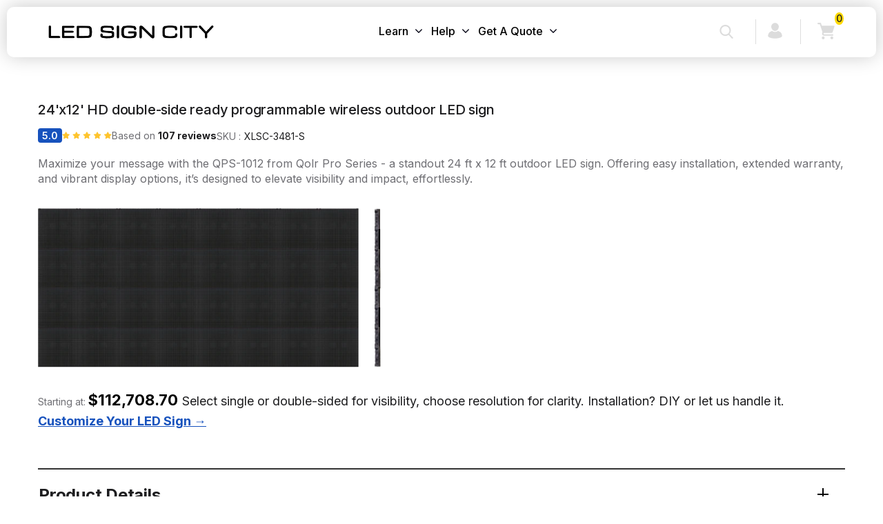

--- FILE ---
content_type: text/html; charset=utf-8
request_url: https://ledsigncity.com/products/24x12-outdoor-led-sign-with-3-resolutions-to-choose-from
body_size: 120634
content:
<!doctype html>
<!--[if lt IE 7]><html class="no-js lt-ie9 lt-ie8 lt-ie7" lang="en"> <![endif]-->
<!--[if IE 7]><html class="no-js lt-ie9 lt-ie8" lang="en"> <![endif]-->
<!--[if IE 8]><html class="no-js lt-ie9" lang="en"> <![endif]-->
<!--[if lt IE 9]><script src="IE9.js"></script><![endif]-->
<!--[if IE 9 ]><html class="ie9 no-js"> <![endif]-->
<!--[if (gt IE 9)|!(IE)]><!--> 
<html class="no-js" lang="en"> <!--<![endif]-->
<head>

  




 

















<meta property="og:type" content="product">
<meta property="og:title" content="24&#39;x12&#39; HD double-side ready programmable wireless outdoor LED sign">

<meta property="og:price:amount" content="112,708.70">
<meta property="og:price:currency" content="USD">


<meta property="og:description" content="Wow your local audience with a 24&#39;x12&#39; full-color double-side ready outdoor LED sign! Our programmable digital billboards can operate for over 100,000 hours">


<meta property="og:url" content="https://ledsigncity.com/products/24x12-outdoor-led-sign-with-3-resolutions-to-choose-from">
<meta property="og:site_name" content="LED Sign City"><script type="text/javascript">const observer = new MutationObserver(e => { e.forEach(({ addedNodes: e }) => { e.forEach(e => { 1 === e.nodeType && "SCRIPT" === e.tagName && (e.innerHTML.includes("asyncLoad") && (e.innerHTML = e.innerHTML.replace("if(window.attachEvent)", "document.addEventListener('asyncLazyLoad',function(event){asyncLoad();});if(window.attachEvent)").replaceAll(", asyncLoad", ", function(){}")), e.innerHTML.includes("PreviewBarInjector") && (e.innerHTML = e.innerHTML.replace("DOMContentLoaded", "asyncLazyLoad")), (e.className == 'analytics') && (e.type = 'text/lazyload'),(e.src.includes("assets/storefront/features")||e.src.includes("assets/shopify_pay")||e.src.includes("zohocdn.com")||e.src.includes("globosoftware.net")||e.src.includes("salesiq.zoho.com")||e.src.includes("www.google-analytics.com")||e.src.includes("vts.zohopublic.com/watchws")||e.src.includes("salesiq/js/siqnewchatwindow")||e.src.includes("connect.facebook.net")||e.src.includes("base.js")||e.src.includes("embed.js")||e.src.includes("approve_plugin.js"))&&(e.setAttribute("data-src", e.src), e.removeAttribute("src")))})})});observer.observe(document.documentElement,{childList:!0,subtree:!0})</script> <script defer src="//cdn.shopify.com/s/files/1/0763/7978/3469/t/1/assets/preconnect.js" type="text/javascript"></script><script defer src="//cdn.shopify.com/s/files/1/0763/7978/3469/t/1/assets/preload.js" type="text/javascript"></script>
  


















<!-- /snippets/twitter-card.liquid -->





  <meta name="twitter:card" content="product">
  <meta name="twitter:title" content="24'x12' HD double-side ready programmable wireless outdoor LED sign">
  <meta name="twitter:description" content="From the LED Sign City Gr8img Collection, you are viewing a 24 feet x 12 feet full color outdoor led sign.
Your purchase includes: 

24 ft. X 12 ft. LED Sign - The actual dimensions are 302.4 inches X 151.2 inches
P10, P8, or P6 - Customize your resolution from the options above
7000 Nits - 8500 Nits depending on the display resolution you select
Wifi Control system with free content management software
Automatic Brightness and Temperature Sensor
5-year Warranty
Lifetime support

 




">
  <meta name="twitter:image" content="https://ledsigncity.com/cdn/shopifycloud/storefront/assets/no-image-2048-a2addb12_medium.gif">
  <meta name="twitter:image:width" content="240">
  <meta name="twitter:image:height" content="240">
  <meta name="twitter:label1" content="Price">
  <meta name="twitter:data1" content="From $112,708.70 USD">
  
  <meta name="twitter:label2" content="Brand">
  <meta name="twitter:data2" content="N/A">
  


  <meta http-equiv="Content-Security-Policy" content="
    img-src 'self' data: https: http:;
  ">
  
  <script type="text/javascript">
    // (function(c,l,a,r,i,t,y){
    //     c[a]=c[a]||function(){(c[a].q=c[a].q||[]).push(arguments)};
    //     t=l.createElement(r);t.async=1;t.src="https://www.clarity.ms/tag/"+i;
    //     y=l.getElementsByTagName(r)[0];y.parentNode.insertBefore(t,y);
    // })(window, document, "clarity", "script", "r47t8cwwcp");
</script>

	<!-- Added by AVADA SEO Suite -->
	


 <meta charset="utf-8">
  <script>var bcpo_product={"id":7334833717440,"title":"24'x12' HD double-side ready programmable wireless outdoor LED sign","handle":"24x12-outdoor-led-sign-with-3-resolutions-to-choose-from","description":"\u003cp\u003e\u003cspan data-preserver-spaces=\"true\"\u003eFrom the LED Sign City Gr8img Collection, you are viewing a 24 feet x 12 feet full color outdoor led sign.\u003c\/span\u003e\u003c\/p\u003e\n\u003cp\u003e\u003cspan data-preserver-spaces=\"true\"\u003eYour purchase includes: \u003c\/span\u003e\u003c\/p\u003e\n\u003cul\u003e\n\u003cli\u003e\u003cspan data-preserver-spaces=\"true\"\u003e24 ft. X 12 ft. LED Sign - The actual dimensions are 302.4 inches X 151.2 inches\u003c\/span\u003e\u003c\/li\u003e\n\u003cli\u003e\u003cspan data-preserver-spaces=\"true\"\u003eP10, P8, or P6 - Customize your resolution from the options above\u003c\/span\u003e\u003c\/li\u003e\n\u003cli\u003e\u003cspan data-preserver-spaces=\"true\"\u003e7000 Nits - 8500 Nits depending on the display resolution you select\u003c\/span\u003e\u003c\/li\u003e\n\u003cli\u003e\u003cspan data-preserver-spaces=\"true\"\u003eWifi Control system with free content management software\u003c\/span\u003e\u003c\/li\u003e\n\u003cli\u003e\u003cspan data-preserver-spaces=\"true\"\u003eAutomatic Brightness and Temperature Sensor\u003c\/span\u003e\u003c\/li\u003e\n\u003cli\u003e\u003cspan data-preserver-spaces=\"true\"\u003e5-year Warranty\u003c\/span\u003e\u003c\/li\u003e\n\u003cli\u003e\u003cspan data-preserver-spaces=\"true\"\u003eLifetime support\u003c\/span\u003e\u003c\/li\u003e\n\u003c\/ul\u003e\n\u003cp\u003e \u003c\/p\u003e\n\u003cp\u003e\u003cimg src=\"https:\/\/cdn.shopify.com\/s\/files\/1\/0514\/2288\/8128\/files\/Screen_Shot_2022-06-14_at_4.13.25_PM_1024x1024.png?v=1655241418\" alt=\"\"\u003e\u003c\/p\u003e\n\u003cp\u003e\u003cimg src=\"https:\/\/cdn.shopify.com\/s\/files\/1\/0514\/2288\/8128\/files\/Screen_Shot_2022-06-14_at_4.13.07_PM_1024x1024.png?v=1655241494\" alt=\"\"\u003e\u003c\/p\u003e\n\u003cp\u003e\u003cimg src=\"https:\/\/cdn.shopify.com\/s\/files\/1\/0514\/2288\/8128\/files\/Screen_Shot_2022-06-14_at_4.13.37_PM_1024x1024.png?v=1655241552\" alt=\"\"\u003e\u003c\/p\u003e\n\u003cp\u003e\u003cimg src=\"https:\/\/cdn.shopify.com\/s\/files\/1\/0514\/2288\/8128\/files\/Screen_Shot_2022-06-14_at_4.14.05_PM_1024x1024.png?v=1655241582\" alt=\"\"\u003e\u003cimg data-mce-fragment=\"1\" alt=\"\" src=\"https:\/\/cdn.shopify.com\/s\/files\/1\/0514\/2288\/8128\/files\/Screen_Shot_2022-06-14_at_4.13.54_PM_1024x1024.png?v=1655241625\" data-mce-src=\"https:\/\/cdn.shopify.com\/s\/files\/1\/0514\/2288\/8128\/files\/Screen_Shot_2022-06-14_at_4.13.54_PM_1024x1024.png?v=1655241625\"\u003e\u003c\/p\u003e\n\u003cp\u003e\u003cimg src=\"https:\/\/cdn.shopify.com\/s\/files\/1\/0514\/2288\/8128\/files\/Screen_Shot_2022-06-14_at_4.14.12_PM_444dc419-587d-4385-923e-70782f780399_1024x1024.png?v=1655241637\" alt=\"\"\u003e\u003c\/p\u003e","published_at":"2022-08-15T17:24:21-05:00","created_at":"2022-08-15T17:22:36-05:00","vendor":"N\/A","type":"Business \u0026 Industrial:Retail \u0026 Services:Business Signs","tags":["12 feet wide","24 feet tall","byos","DOOH","Ebay","emc","outdoor led sign"],"price":11270870,"price_min":11270870,"price_max":30562870,"available":true,"price_varies":true,"compare_at_price":null,"compare_at_price_min":0,"compare_at_price_max":0,"compare_at_price_varies":false,"variants":[{"id":43095294378176,"title":"Spotlight l P10 \/ Up to 8500 Nits \/ Single Sided","option1":"Spotlight l P10","option2":"Up to 8500 Nits","option3":"Single Sided","sku":"XLSC-3481-S","requires_shipping":true,"taxable":false,"featured_image":null,"available":true,"name":"24'x12' HD double-side ready programmable wireless outdoor LED sign - Spotlight l P10 \/ Up to 8500 Nits \/ Single Sided","public_title":"Spotlight l P10 \/ Up to 8500 Nits \/ Single Sided","options":["Spotlight l P10","Up to 8500 Nits","Single Sided"],"price":11270870,"weight":239497,"compare_at_price":null,"inventory_management":null,"barcode":null,"requires_selling_plan":false,"selling_plan_allocations":[]},{"id":43095294410944,"title":"Spotlight l P10 \/ Up to 8500 Nits \/ Double Sided","option1":"Spotlight l P10","option2":"Up to 8500 Nits","option3":"Double Sided","sku":"XLSC-3482-S","requires_shipping":true,"taxable":false,"featured_image":null,"available":true,"name":"24'x12' HD double-side ready programmable wireless outdoor LED sign - Spotlight l P10 \/ Up to 8500 Nits \/ Double Sided","public_title":"Spotlight l P10 \/ Up to 8500 Nits \/ Double Sided","options":["Spotlight l P10","Up to 8500 Nits","Double Sided"],"price":22541870,"weight":239497,"compare_at_price":null,"inventory_management":null,"barcode":null,"requires_selling_plan":false,"selling_plan_allocations":[]},{"id":43095294443712,"title":"Spotlight l P10 \/ Up to 10000 Nits \/ Single Sided","option1":"Spotlight l P10","option2":"Up to 10000 Nits","option3":"Single Sided","sku":"XLSC-3483-S","requires_shipping":true,"taxable":false,"featured_image":null,"available":true,"name":"24'x12' HD double-side ready programmable wireless outdoor LED sign - Spotlight l P10 \/ Up to 10000 Nits \/ Single Sided","public_title":"Spotlight l P10 \/ Up to 10000 Nits \/ Single Sided","options":["Spotlight l P10","Up to 10000 Nits","Single Sided"],"price":12414870,"weight":239497,"compare_at_price":null,"inventory_management":null,"barcode":null,"requires_selling_plan":false,"selling_plan_allocations":[]},{"id":43095294476480,"title":"Spotlight l P10 \/ Up to 10000 Nits \/ Double Sided","option1":"Spotlight l P10","option2":"Up to 10000 Nits","option3":"Double Sided","sku":"XLSC-3484-S","requires_shipping":true,"taxable":false,"featured_image":null,"available":true,"name":"24'x12' HD double-side ready programmable wireless outdoor LED sign - Spotlight l P10 \/ Up to 10000 Nits \/ Double Sided","public_title":"Spotlight l P10 \/ Up to 10000 Nits \/ Double Sided","options":["Spotlight l P10","Up to 10000 Nits","Double Sided"],"price":24829870,"weight":239497,"compare_at_price":null,"inventory_management":null,"barcode":null,"requires_selling_plan":false,"selling_plan_allocations":[]},{"id":43095294509248,"title":"Beacon l P8 \/ Up to 8500 Nits \/ Single Sided","option1":"Beacon l P8","option2":"Up to 8500 Nits","option3":"Single Sided","sku":"XLSC-3485-S","requires_shipping":true,"taxable":false,"featured_image":null,"available":true,"name":"24'x12' HD double-side ready programmable wireless outdoor LED sign - Beacon l P8 \/ Up to 8500 Nits \/ Single Sided","public_title":"Beacon l P8 \/ Up to 8500 Nits \/ Single Sided","options":["Beacon l P8","Up to 8500 Nits","Single Sided"],"price":12258870,"weight":239497,"compare_at_price":null,"inventory_management":null,"barcode":null,"requires_selling_plan":false,"selling_plan_allocations":[]},{"id":43095294542016,"title":"Beacon l P8 \/ Up to 8500 Nits \/ Double Sided","option1":"Beacon l P8","option2":"Up to 8500 Nits","option3":"Double Sided","sku":"XLSC-3486-S","requires_shipping":true,"taxable":false,"featured_image":null,"available":true,"name":"24'x12' HD double-side ready programmable wireless outdoor LED sign - Beacon l P8 \/ Up to 8500 Nits \/ Double Sided","public_title":"Beacon l P8 \/ Up to 8500 Nits \/ Double Sided","options":["Beacon l P8","Up to 8500 Nits","Double Sided"],"price":24504870,"weight":239497,"compare_at_price":null,"inventory_management":null,"barcode":null,"requires_selling_plan":false,"selling_plan_allocations":[]},{"id":43095294574784,"title":"Beacon l P8 \/ Up to 10000 Nits \/ Single Sided","option1":"Beacon l P8","option2":"Up to 10000 Nits","option3":"Single Sided","sku":"XLSC-3487-S","requires_shipping":true,"taxable":false,"featured_image":null,"available":true,"name":"24'x12' HD double-side ready programmable wireless outdoor LED sign - Beacon l P8 \/ Up to 10000 Nits \/ Single Sided","public_title":"Beacon l P8 \/ Up to 10000 Nits \/ Single Sided","options":["Beacon l P8","Up to 10000 Nits","Single Sided"],"price":13649870,"weight":239497,"compare_at_price":null,"inventory_management":null,"barcode":null,"requires_selling_plan":false,"selling_plan_allocations":[]},{"id":43095294607552,"title":"Beacon l P8 \/ Up to 10000 Nits \/ Double Sided","option1":"Beacon l P8","option2":"Up to 10000 Nits","option3":"Double Sided","sku":"XLSC-3488-S","requires_shipping":true,"taxable":false,"featured_image":null,"available":true,"name":"24'x12' HD double-side ready programmable wireless outdoor LED sign - Beacon l P8 \/ Up to 10000 Nits \/ Double Sided","public_title":"Beacon l P8 \/ Up to 10000 Nits \/ Double Sided","options":["Beacon l P8","Up to 10000 Nits","Double Sided"],"price":27286870,"weight":239497,"compare_at_price":null,"inventory_management":null,"barcode":null,"requires_selling_plan":false,"selling_plan_allocations":[]},{"id":43095294640320,"title":"Beacon HD l P6 \/ Up to 8500 Nits \/ Single Sided","option1":"Beacon HD l P6","option2":"Up to 8500 Nits","option3":"Single Sided","sku":"XLSC-3489-S","requires_shipping":true,"taxable":false,"featured_image":null,"available":true,"name":"24'x12' HD double-side ready programmable wireless outdoor LED sign - Beacon HD l P6 \/ Up to 8500 Nits \/ Single Sided","public_title":"Beacon HD l P6 \/ Up to 8500 Nits \/ Single Sided","options":["Beacon HD l P6","Up to 8500 Nits","Single Sided"],"price":13233870,"weight":239497,"compare_at_price":null,"inventory_management":null,"barcode":null,"requires_selling_plan":false,"selling_plan_allocations":[]},{"id":43095294673088,"title":"Beacon HD l P6 \/ Up to 8500 Nits \/ Double Sided","option1":"Beacon HD l P6","option2":"Up to 8500 Nits","option3":"Double Sided","sku":"XLSC-3490-S","requires_shipping":true,"taxable":false,"featured_image":null,"available":true,"name":"24'x12' HD double-side ready programmable wireless outdoor LED sign - Beacon HD l P6 \/ Up to 8500 Nits \/ Double Sided","public_title":"Beacon HD l P6 \/ Up to 8500 Nits \/ Double Sided","options":["Beacon HD l P6","Up to 8500 Nits","Double Sided"],"price":26467870,"weight":239497,"compare_at_price":null,"inventory_management":null,"barcode":null,"requires_selling_plan":false,"selling_plan_allocations":[]},{"id":43095294705856,"title":"Beacon HD l P6 \/ Up to 10000 Nits \/ Single Sided","option1":"Beacon HD l P6","option2":"Up to 10000 Nits","option3":"Single Sided","sku":"XLSC-3491-S","requires_shipping":true,"taxable":false,"featured_image":null,"available":true,"name":"24'x12' HD double-side ready programmable wireless outdoor LED sign - Beacon HD l P6 \/ Up to 10000 Nits \/ Single Sided","public_title":"Beacon HD l P6 \/ Up to 10000 Nits \/ Single Sided","options":["Beacon HD l P6","Up to 10000 Nits","Single Sided"],"price":15287870,"weight":239497,"compare_at_price":null,"inventory_management":null,"barcode":null,"requires_selling_plan":false,"selling_plan_allocations":[]},{"id":43095294738624,"title":"Beacon HD l P6 \/ Up to 10000 Nits \/ Double Sided","option1":"Beacon HD l P6","option2":"Up to 10000 Nits","option3":"Double Sided","sku":"XLSC-3492-S","requires_shipping":true,"taxable":false,"featured_image":null,"available":true,"name":"24'x12' HD double-side ready programmable wireless outdoor LED sign - Beacon HD l P6 \/ Up to 10000 Nits \/ Double Sided","public_title":"Beacon HD l P6 \/ Up to 10000 Nits \/ Double Sided","options":["Beacon HD l P6","Up to 10000 Nits","Double Sided"],"price":30562870,"weight":239497,"compare_at_price":null,"inventory_management":null,"barcode":null,"requires_selling_plan":false,"selling_plan_allocations":[]}],"images":[],"featured_image":null,"options":["Display Resolution","Display Brightness","Display Visibility"],"requires_selling_plan":false,"selling_plan_groups":[],"content":"\u003cp\u003e\u003cspan data-preserver-spaces=\"true\"\u003eFrom the LED Sign City Gr8img Collection, you are viewing a 24 feet x 12 feet full color outdoor led sign.\u003c\/span\u003e\u003c\/p\u003e\n\u003cp\u003e\u003cspan data-preserver-spaces=\"true\"\u003eYour purchase includes: \u003c\/span\u003e\u003c\/p\u003e\n\u003cul\u003e\n\u003cli\u003e\u003cspan data-preserver-spaces=\"true\"\u003e24 ft. X 12 ft. LED Sign - The actual dimensions are 302.4 inches X 151.2 inches\u003c\/span\u003e\u003c\/li\u003e\n\u003cli\u003e\u003cspan data-preserver-spaces=\"true\"\u003eP10, P8, or P6 - Customize your resolution from the options above\u003c\/span\u003e\u003c\/li\u003e\n\u003cli\u003e\u003cspan data-preserver-spaces=\"true\"\u003e7000 Nits - 8500 Nits depending on the display resolution you select\u003c\/span\u003e\u003c\/li\u003e\n\u003cli\u003e\u003cspan data-preserver-spaces=\"true\"\u003eWifi Control system with free content management software\u003c\/span\u003e\u003c\/li\u003e\n\u003cli\u003e\u003cspan data-preserver-spaces=\"true\"\u003eAutomatic Brightness and Temperature Sensor\u003c\/span\u003e\u003c\/li\u003e\n\u003cli\u003e\u003cspan data-preserver-spaces=\"true\"\u003e5-year Warranty\u003c\/span\u003e\u003c\/li\u003e\n\u003cli\u003e\u003cspan data-preserver-spaces=\"true\"\u003eLifetime support\u003c\/span\u003e\u003c\/li\u003e\n\u003c\/ul\u003e\n\u003cp\u003e \u003c\/p\u003e\n\u003cp\u003e\u003cimg src=\"https:\/\/cdn.shopify.com\/s\/files\/1\/0514\/2288\/8128\/files\/Screen_Shot_2022-06-14_at_4.13.25_PM_1024x1024.png?v=1655241418\" alt=\"\"\u003e\u003c\/p\u003e\n\u003cp\u003e\u003cimg src=\"https:\/\/cdn.shopify.com\/s\/files\/1\/0514\/2288\/8128\/files\/Screen_Shot_2022-06-14_at_4.13.07_PM_1024x1024.png?v=1655241494\" alt=\"\"\u003e\u003c\/p\u003e\n\u003cp\u003e\u003cimg src=\"https:\/\/cdn.shopify.com\/s\/files\/1\/0514\/2288\/8128\/files\/Screen_Shot_2022-06-14_at_4.13.37_PM_1024x1024.png?v=1655241552\" alt=\"\"\u003e\u003c\/p\u003e\n\u003cp\u003e\u003cimg src=\"https:\/\/cdn.shopify.com\/s\/files\/1\/0514\/2288\/8128\/files\/Screen_Shot_2022-06-14_at_4.14.05_PM_1024x1024.png?v=1655241582\" alt=\"\"\u003e\u003cimg data-mce-fragment=\"1\" alt=\"\" src=\"https:\/\/cdn.shopify.com\/s\/files\/1\/0514\/2288\/8128\/files\/Screen_Shot_2022-06-14_at_4.13.54_PM_1024x1024.png?v=1655241625\" data-mce-src=\"https:\/\/cdn.shopify.com\/s\/files\/1\/0514\/2288\/8128\/files\/Screen_Shot_2022-06-14_at_4.13.54_PM_1024x1024.png?v=1655241625\"\u003e\u003c\/p\u003e\n\u003cp\u003e\u003cimg src=\"https:\/\/cdn.shopify.com\/s\/files\/1\/0514\/2288\/8128\/files\/Screen_Shot_2022-06-14_at_4.14.12_PM_444dc419-587d-4385-923e-70782f780399_1024x1024.png?v=1655241637\" alt=\"\"\u003e\u003c\/p\u003e"};  var bcpo_settings={"fallback":"buttons","auto_select":"on","load_main_image":"on","replaceImage":"on","border_style":"square","tooltips":"show","sold_out_style":"transparent","theme":"light","jumbo_colors":"on","jumbo_images":"on","circle_swatches":"on","inventory_style":"default","override_ajax":"on","add_price_addons":"on","theme2":"off","money_format2":"${{amount}} USD","money_format_without_currency":"${{amount}}","show_currency":"off","file_upload_warning":"off","global_auto_image_options":"","global_color_options":"","global_colors":[{"key":"","value":"ecf42f"}],"shop_currency":"USD"};var inventory_quantity = [];inventory_quantity.push(0);inventory_quantity.push(0);inventory_quantity.push(0);inventory_quantity.push(0);inventory_quantity.push(0);inventory_quantity.push(0);inventory_quantity.push(0);inventory_quantity.push(0);inventory_quantity.push(0);inventory_quantity.push(0);inventory_quantity.push(0);inventory_quantity.push(0);if(bcpo_product) { for (var i = 0; i < bcpo_product.variants.length; i += 1) { bcpo_product.variants[i].inventory_quantity = inventory_quantity[i]; }}window.bcpo = window.bcpo || {}; bcpo.cart = {"note":null,"attributes":{},"original_total_price":0,"total_price":0,"total_discount":0,"total_weight":0.0,"item_count":0,"items":[],"requires_shipping":false,"currency":"USD","items_subtotal_price":0,"cart_level_discount_applications":[],"checkout_charge_amount":0}; bcpo.ogFormData = FormData;</script>
  
  <!-- Global site tag (gtag.js) - Google Analytics -->
 <meta name="google-site-verification" content="Bys_egDk27N4Elc0Zt5xDlo4jkh0iJ2S5adihzCurU0" />
  <script defer src="https://www.googletagmanager.com/gtag/js?id=G-D74BMRMH6V"></script>
  <script>
    window.dataLayer = window.dataLayer || [];
    function gtag() {
      dataLayer.push(arguments);
    }

    // Initialize GA4 immediately
    gtag('js', new Date());
    gtag('config', 'G-D74BMRMH6V');

    // Load Google Ads Conversion Tracking after page load
    window.addEventListener('load', function () {
      gtag('config', 'AW-923606310');
      gtag('config', 'AW-10842488275');
    });
  </script>
  <!-- Google Tag Manager -->
  <script>(function(w,d,s,l,i){w[l]=w[l]||[];w[l].push({'gtm.start':
  new Date().getTime(),event:'gtm.js'});var f=d.getElementsByTagName(s)[0],
  j=d.createElement(s),dl=l!='dataLayer'?'&l='+l:'';j.async=true;j.src=
  'https://www.googletagmanager.com/gtm.js?id='+i+dl;f.parentNode.insertBefore(j,f);
  })(window,document,'script','dataLayer','GTM-5LPDXR');</script>
  <!-- End Google Tag Manager --> 
    <script>var bcpo_product=












	{"id":7334833717440,"title":"24'x12' HD double-side ready programmable wireless outdoor LED sign","handle":"24x12-outdoor-led-sign-with-3-resolutions-to-choose-from","description":"\u003cp\u003e\u003cspan data-preserver-spaces=\"true\"\u003eFrom the LED Sign City Gr8img Collection, you are viewing a 24 feet x 12 feet full color outdoor led sign.\u003c\/span\u003e\u003c\/p\u003e\n\u003cp\u003e\u003cspan data-preserver-spaces=\"true\"\u003eYour purchase includes: \u003c\/span\u003e\u003c\/p\u003e\n\u003cul\u003e\n\u003cli\u003e\u003cspan data-preserver-spaces=\"true\"\u003e24 ft. X 12 ft. LED Sign - The actual dimensions are 302.4 inches X 151.2 inches\u003c\/span\u003e\u003c\/li\u003e\n\u003cli\u003e\u003cspan data-preserver-spaces=\"true\"\u003eP10, P8, or P6 - Customize your resolution from the options above\u003c\/span\u003e\u003c\/li\u003e\n\u003cli\u003e\u003cspan data-preserver-spaces=\"true\"\u003e7000 Nits - 8500 Nits depending on the display resolution you select\u003c\/span\u003e\u003c\/li\u003e\n\u003cli\u003e\u003cspan data-preserver-spaces=\"true\"\u003eWifi Control system with free content management software\u003c\/span\u003e\u003c\/li\u003e\n\u003cli\u003e\u003cspan data-preserver-spaces=\"true\"\u003eAutomatic Brightness and Temperature Sensor\u003c\/span\u003e\u003c\/li\u003e\n\u003cli\u003e\u003cspan data-preserver-spaces=\"true\"\u003e5-year Warranty\u003c\/span\u003e\u003c\/li\u003e\n\u003cli\u003e\u003cspan data-preserver-spaces=\"true\"\u003eLifetime support\u003c\/span\u003e\u003c\/li\u003e\n\u003c\/ul\u003e\n\u003cp\u003e \u003c\/p\u003e\n\u003cp\u003e\u003cimg src=\"https:\/\/cdn.shopify.com\/s\/files\/1\/0514\/2288\/8128\/files\/Screen_Shot_2022-06-14_at_4.13.25_PM_1024x1024.png?v=1655241418\" alt=\"\"\u003e\u003c\/p\u003e\n\u003cp\u003e\u003cimg src=\"https:\/\/cdn.shopify.com\/s\/files\/1\/0514\/2288\/8128\/files\/Screen_Shot_2022-06-14_at_4.13.07_PM_1024x1024.png?v=1655241494\" alt=\"\"\u003e\u003c\/p\u003e\n\u003cp\u003e\u003cimg src=\"https:\/\/cdn.shopify.com\/s\/files\/1\/0514\/2288\/8128\/files\/Screen_Shot_2022-06-14_at_4.13.37_PM_1024x1024.png?v=1655241552\" alt=\"\"\u003e\u003c\/p\u003e\n\u003cp\u003e\u003cimg src=\"https:\/\/cdn.shopify.com\/s\/files\/1\/0514\/2288\/8128\/files\/Screen_Shot_2022-06-14_at_4.14.05_PM_1024x1024.png?v=1655241582\" alt=\"\"\u003e\u003cimg data-mce-fragment=\"1\" alt=\"\" src=\"https:\/\/cdn.shopify.com\/s\/files\/1\/0514\/2288\/8128\/files\/Screen_Shot_2022-06-14_at_4.13.54_PM_1024x1024.png?v=1655241625\" data-mce-src=\"https:\/\/cdn.shopify.com\/s\/files\/1\/0514\/2288\/8128\/files\/Screen_Shot_2022-06-14_at_4.13.54_PM_1024x1024.png?v=1655241625\"\u003e\u003c\/p\u003e\n\u003cp\u003e\u003cimg src=\"https:\/\/cdn.shopify.com\/s\/files\/1\/0514\/2288\/8128\/files\/Screen_Shot_2022-06-14_at_4.14.12_PM_444dc419-587d-4385-923e-70782f780399_1024x1024.png?v=1655241637\" alt=\"\"\u003e\u003c\/p\u003e","published_at":"2022-08-15T17:24:21-05:00","created_at":"2022-08-15T17:22:36-05:00","vendor":"N\/A","type":"Business \u0026 Industrial:Retail \u0026 Services:Business Signs","tags":["12 feet wide","24 feet tall","byos","DOOH","Ebay","emc","outdoor led sign"],"price":11270870,"price_min":11270870,"price_max":30562870,"available":true,"price_varies":true,"compare_at_price":null,"compare_at_price_min":0,"compare_at_price_max":0,"compare_at_price_varies":false,"variants":[{"id":43095294378176,"title":"Spotlight l P10 \/ Up to 8500 Nits \/ Single Sided","option1":"Spotlight l P10","option2":"Up to 8500 Nits","option3":"Single Sided","sku":"XLSC-3481-S","requires_shipping":true,"taxable":false,"featured_image":null,"available":true,"name":"24'x12' HD double-side ready programmable wireless outdoor LED sign - Spotlight l P10 \/ Up to 8500 Nits \/ Single Sided","public_title":"Spotlight l P10 \/ Up to 8500 Nits \/ Single Sided","options":["Spotlight l P10","Up to 8500 Nits","Single Sided"],"price":11270870,"weight":239497,"compare_at_price":null,"inventory_management":null,"barcode":null,"requires_selling_plan":false,"selling_plan_allocations":[]},{"id":43095294410944,"title":"Spotlight l P10 \/ Up to 8500 Nits \/ Double Sided","option1":"Spotlight l P10","option2":"Up to 8500 Nits","option3":"Double Sided","sku":"XLSC-3482-S","requires_shipping":true,"taxable":false,"featured_image":null,"available":true,"name":"24'x12' HD double-side ready programmable wireless outdoor LED sign - Spotlight l P10 \/ Up to 8500 Nits \/ Double Sided","public_title":"Spotlight l P10 \/ Up to 8500 Nits \/ Double Sided","options":["Spotlight l P10","Up to 8500 Nits","Double Sided"],"price":22541870,"weight":239497,"compare_at_price":null,"inventory_management":null,"barcode":null,"requires_selling_plan":false,"selling_plan_allocations":[]},{"id":43095294443712,"title":"Spotlight l P10 \/ Up to 10000 Nits \/ Single Sided","option1":"Spotlight l P10","option2":"Up to 10000 Nits","option3":"Single Sided","sku":"XLSC-3483-S","requires_shipping":true,"taxable":false,"featured_image":null,"available":true,"name":"24'x12' HD double-side ready programmable wireless outdoor LED sign - Spotlight l P10 \/ Up to 10000 Nits \/ Single Sided","public_title":"Spotlight l P10 \/ Up to 10000 Nits \/ Single Sided","options":["Spotlight l P10","Up to 10000 Nits","Single Sided"],"price":12414870,"weight":239497,"compare_at_price":null,"inventory_management":null,"barcode":null,"requires_selling_plan":false,"selling_plan_allocations":[]},{"id":43095294476480,"title":"Spotlight l P10 \/ Up to 10000 Nits \/ Double Sided","option1":"Spotlight l P10","option2":"Up to 10000 Nits","option3":"Double Sided","sku":"XLSC-3484-S","requires_shipping":true,"taxable":false,"featured_image":null,"available":true,"name":"24'x12' HD double-side ready programmable wireless outdoor LED sign - Spotlight l P10 \/ Up to 10000 Nits \/ Double Sided","public_title":"Spotlight l P10 \/ Up to 10000 Nits \/ Double Sided","options":["Spotlight l P10","Up to 10000 Nits","Double Sided"],"price":24829870,"weight":239497,"compare_at_price":null,"inventory_management":null,"barcode":null,"requires_selling_plan":false,"selling_plan_allocations":[]},{"id":43095294509248,"title":"Beacon l P8 \/ Up to 8500 Nits \/ Single Sided","option1":"Beacon l P8","option2":"Up to 8500 Nits","option3":"Single Sided","sku":"XLSC-3485-S","requires_shipping":true,"taxable":false,"featured_image":null,"available":true,"name":"24'x12' HD double-side ready programmable wireless outdoor LED sign - Beacon l P8 \/ Up to 8500 Nits \/ Single Sided","public_title":"Beacon l P8 \/ Up to 8500 Nits \/ Single Sided","options":["Beacon l P8","Up to 8500 Nits","Single Sided"],"price":12258870,"weight":239497,"compare_at_price":null,"inventory_management":null,"barcode":null,"requires_selling_plan":false,"selling_plan_allocations":[]},{"id":43095294542016,"title":"Beacon l P8 \/ Up to 8500 Nits \/ Double Sided","option1":"Beacon l P8","option2":"Up to 8500 Nits","option3":"Double Sided","sku":"XLSC-3486-S","requires_shipping":true,"taxable":false,"featured_image":null,"available":true,"name":"24'x12' HD double-side ready programmable wireless outdoor LED sign - Beacon l P8 \/ Up to 8500 Nits \/ Double Sided","public_title":"Beacon l P8 \/ Up to 8500 Nits \/ Double Sided","options":["Beacon l P8","Up to 8500 Nits","Double Sided"],"price":24504870,"weight":239497,"compare_at_price":null,"inventory_management":null,"barcode":null,"requires_selling_plan":false,"selling_plan_allocations":[]},{"id":43095294574784,"title":"Beacon l P8 \/ Up to 10000 Nits \/ Single Sided","option1":"Beacon l P8","option2":"Up to 10000 Nits","option3":"Single Sided","sku":"XLSC-3487-S","requires_shipping":true,"taxable":false,"featured_image":null,"available":true,"name":"24'x12' HD double-side ready programmable wireless outdoor LED sign - Beacon l P8 \/ Up to 10000 Nits \/ Single Sided","public_title":"Beacon l P8 \/ Up to 10000 Nits \/ Single Sided","options":["Beacon l P8","Up to 10000 Nits","Single Sided"],"price":13649870,"weight":239497,"compare_at_price":null,"inventory_management":null,"barcode":null,"requires_selling_plan":false,"selling_plan_allocations":[]},{"id":43095294607552,"title":"Beacon l P8 \/ Up to 10000 Nits \/ Double Sided","option1":"Beacon l P8","option2":"Up to 10000 Nits","option3":"Double Sided","sku":"XLSC-3488-S","requires_shipping":true,"taxable":false,"featured_image":null,"available":true,"name":"24'x12' HD double-side ready programmable wireless outdoor LED sign - Beacon l P8 \/ Up to 10000 Nits \/ Double Sided","public_title":"Beacon l P8 \/ Up to 10000 Nits \/ Double Sided","options":["Beacon l P8","Up to 10000 Nits","Double Sided"],"price":27286870,"weight":239497,"compare_at_price":null,"inventory_management":null,"barcode":null,"requires_selling_plan":false,"selling_plan_allocations":[]},{"id":43095294640320,"title":"Beacon HD l P6 \/ Up to 8500 Nits \/ Single Sided","option1":"Beacon HD l P6","option2":"Up to 8500 Nits","option3":"Single Sided","sku":"XLSC-3489-S","requires_shipping":true,"taxable":false,"featured_image":null,"available":true,"name":"24'x12' HD double-side ready programmable wireless outdoor LED sign - Beacon HD l P6 \/ Up to 8500 Nits \/ Single Sided","public_title":"Beacon HD l P6 \/ Up to 8500 Nits \/ Single Sided","options":["Beacon HD l P6","Up to 8500 Nits","Single Sided"],"price":13233870,"weight":239497,"compare_at_price":null,"inventory_management":null,"barcode":null,"requires_selling_plan":false,"selling_plan_allocations":[]},{"id":43095294673088,"title":"Beacon HD l P6 \/ Up to 8500 Nits \/ Double Sided","option1":"Beacon HD l P6","option2":"Up to 8500 Nits","option3":"Double Sided","sku":"XLSC-3490-S","requires_shipping":true,"taxable":false,"featured_image":null,"available":true,"name":"24'x12' HD double-side ready programmable wireless outdoor LED sign - Beacon HD l P6 \/ Up to 8500 Nits \/ Double Sided","public_title":"Beacon HD l P6 \/ Up to 8500 Nits \/ Double Sided","options":["Beacon HD l P6","Up to 8500 Nits","Double Sided"],"price":26467870,"weight":239497,"compare_at_price":null,"inventory_management":null,"barcode":null,"requires_selling_plan":false,"selling_plan_allocations":[]},{"id":43095294705856,"title":"Beacon HD l P6 \/ Up to 10000 Nits \/ Single Sided","option1":"Beacon HD l P6","option2":"Up to 10000 Nits","option3":"Single Sided","sku":"XLSC-3491-S","requires_shipping":true,"taxable":false,"featured_image":null,"available":true,"name":"24'x12' HD double-side ready programmable wireless outdoor LED sign - Beacon HD l P6 \/ Up to 10000 Nits \/ Single Sided","public_title":"Beacon HD l P6 \/ Up to 10000 Nits \/ Single Sided","options":["Beacon HD l P6","Up to 10000 Nits","Single Sided"],"price":15287870,"weight":239497,"compare_at_price":null,"inventory_management":null,"barcode":null,"requires_selling_plan":false,"selling_plan_allocations":[]},{"id":43095294738624,"title":"Beacon HD l P6 \/ Up to 10000 Nits \/ Double Sided","option1":"Beacon HD l P6","option2":"Up to 10000 Nits","option3":"Double Sided","sku":"XLSC-3492-S","requires_shipping":true,"taxable":false,"featured_image":null,"available":true,"name":"24'x12' HD double-side ready programmable wireless outdoor LED sign - Beacon HD l P6 \/ Up to 10000 Nits \/ Double Sided","public_title":"Beacon HD l P6 \/ Up to 10000 Nits \/ Double Sided","options":["Beacon HD l P6","Up to 10000 Nits","Double Sided"],"price":30562870,"weight":239497,"compare_at_price":null,"inventory_management":null,"barcode":null,"requires_selling_plan":false,"selling_plan_allocations":[]}],"images":[],"featured_image":null,"options":["Display Resolution","Display Brightness","Display Visibility"],"requires_selling_plan":false,"selling_plan_groups":[],"content":"\u003cp\u003e\u003cspan data-preserver-spaces=\"true\"\u003eFrom the LED Sign City Gr8img Collection, you are viewing a 24 feet x 12 feet full color outdoor led sign.\u003c\/span\u003e\u003c\/p\u003e\n\u003cp\u003e\u003cspan data-preserver-spaces=\"true\"\u003eYour purchase includes: \u003c\/span\u003e\u003c\/p\u003e\n\u003cul\u003e\n\u003cli\u003e\u003cspan data-preserver-spaces=\"true\"\u003e24 ft. X 12 ft. LED Sign - The actual dimensions are 302.4 inches X 151.2 inches\u003c\/span\u003e\u003c\/li\u003e\n\u003cli\u003e\u003cspan data-preserver-spaces=\"true\"\u003eP10, P8, or P6 - Customize your resolution from the options above\u003c\/span\u003e\u003c\/li\u003e\n\u003cli\u003e\u003cspan data-preserver-spaces=\"true\"\u003e7000 Nits - 8500 Nits depending on the display resolution you select\u003c\/span\u003e\u003c\/li\u003e\n\u003cli\u003e\u003cspan data-preserver-spaces=\"true\"\u003eWifi Control system with free content management software\u003c\/span\u003e\u003c\/li\u003e\n\u003cli\u003e\u003cspan data-preserver-spaces=\"true\"\u003eAutomatic Brightness and Temperature Sensor\u003c\/span\u003e\u003c\/li\u003e\n\u003cli\u003e\u003cspan data-preserver-spaces=\"true\"\u003e5-year Warranty\u003c\/span\u003e\u003c\/li\u003e\n\u003cli\u003e\u003cspan data-preserver-spaces=\"true\"\u003eLifetime support\u003c\/span\u003e\u003c\/li\u003e\n\u003c\/ul\u003e\n\u003cp\u003e \u003c\/p\u003e\n\u003cp\u003e\u003cimg src=\"https:\/\/cdn.shopify.com\/s\/files\/1\/0514\/2288\/8128\/files\/Screen_Shot_2022-06-14_at_4.13.25_PM_1024x1024.png?v=1655241418\" alt=\"\"\u003e\u003c\/p\u003e\n\u003cp\u003e\u003cimg src=\"https:\/\/cdn.shopify.com\/s\/files\/1\/0514\/2288\/8128\/files\/Screen_Shot_2022-06-14_at_4.13.07_PM_1024x1024.png?v=1655241494\" alt=\"\"\u003e\u003c\/p\u003e\n\u003cp\u003e\u003cimg src=\"https:\/\/cdn.shopify.com\/s\/files\/1\/0514\/2288\/8128\/files\/Screen_Shot_2022-06-14_at_4.13.37_PM_1024x1024.png?v=1655241552\" alt=\"\"\u003e\u003c\/p\u003e\n\u003cp\u003e\u003cimg src=\"https:\/\/cdn.shopify.com\/s\/files\/1\/0514\/2288\/8128\/files\/Screen_Shot_2022-06-14_at_4.14.05_PM_1024x1024.png?v=1655241582\" alt=\"\"\u003e\u003cimg data-mce-fragment=\"1\" alt=\"\" src=\"https:\/\/cdn.shopify.com\/s\/files\/1\/0514\/2288\/8128\/files\/Screen_Shot_2022-06-14_at_4.13.54_PM_1024x1024.png?v=1655241625\" data-mce-src=\"https:\/\/cdn.shopify.com\/s\/files\/1\/0514\/2288\/8128\/files\/Screen_Shot_2022-06-14_at_4.13.54_PM_1024x1024.png?v=1655241625\"\u003e\u003c\/p\u003e\n\u003cp\u003e\u003cimg src=\"https:\/\/cdn.shopify.com\/s\/files\/1\/0514\/2288\/8128\/files\/Screen_Shot_2022-06-14_at_4.14.12_PM_444dc419-587d-4385-923e-70782f780399_1024x1024.png?v=1655241637\" alt=\"\"\u003e\u003c\/p\u003e"}

;  var bcpo_settings={"fallback":"buttons","auto_select":"on","load_main_image":"on","replaceImage":"on","border_style":"square","tooltips":"show","sold_out_style":"transparent","theme":"light","jumbo_colors":"on","jumbo_images":"on","circle_swatches":"on","inventory_style":"default","override_ajax":"on","add_price_addons":"on","theme2":"off","money_format2":"${{amount}} USD","money_format_without_currency":"${{amount}}","show_currency":"off","file_upload_warning":"off","global_auto_image_options":"","global_color_options":"","global_colors":[{"key":"","value":"ecf42f"}],"shop_currency":"USD"};var inventory_quantity = [];inventory_quantity.push(0);inventory_quantity.push(0);inventory_quantity.push(0);inventory_quantity.push(0);inventory_quantity.push(0);inventory_quantity.push(0);inventory_quantity.push(0);inventory_quantity.push(0);inventory_quantity.push(0);inventory_quantity.push(0);inventory_quantity.push(0);inventory_quantity.push(0);if(bcpo_product) { for (var i = 0; i < bcpo_product.variants.length; i += 1) { bcpo_product.variants[i].inventory_quantity = inventory_quantity[i]; }}window.bcpo = window.bcpo || {}; bcpo.cart = {"note":null,"attributes":{},"original_total_price":0,"total_price":0,"total_discount":0,"total_weight":0.0,"item_count":0,"items":[],"requires_shipping":false,"currency":"USD","items_subtotal_price":0,"cart_level_discount_applications":[],"checkout_charge_amount":0}; bcpo.ogFormData = FormData;</script>
    <!-- Global site tag (gtag.js) - Google Ads: 923606310 -->





<script>
      

  //   fetch('https://ipinfo.io?token=9a7c7f9d0dce54') 
  // .then(response => response.json())
  // .then(data => {
  //   var userCountry = data.country;
  //   var userIP = data.ip;
  //   console.log('userCountry: '+userCountry);
  //     if (userCountry === 'US') {

  //     
  //   }
  // });
</script>

 
<meta name="facebook-domain-verification" content="369qmkyxsftb1f825b5moir1anfz11" />

 <script src="https://cdn.jsdelivr.net/npm/feather-icons/dist/feather.min.js"></script> 

<link rel="preconnect" href="https://fonts.googleapis.com">
<link rel="preconnect" href="https://fonts.gstatic.com" crossorigin>
<link rel="preconnect" href="https://fonts.googleapis.com/css2?family=Inter:wght@100..900&display=swap" rel="stylesheet">
<link rel="preconnect" href="https://fonts.googleapis.com/css2?family=Roboto+Condensed:ital,wght@0,100;0,200;0,300;0,400;0,500;0,600;0,700;0,800;0,900;1,100;1,200;1,300;1,400;1,500;1,600;1,700;1,800;1,900&display=swap" rel="stylesheet">
<link rel="preconnect" href="https://fonts.googleapis.com/css2?family=Caveat:wght@500;600;700&display=swap" rel="stylesheet">
<link rel="preconnect" href="https://fonts.cdnfonts.com/css/sf-pro-display" rel="stylesheet">

  
   <meta http-equiv="X-UA-Compatible" content="IE=edge" />

    <meta name="theme-color" content="#4285f4">
    <meta name="msapplication-navbutton-color" content="#4285f4">
    <meta name="apple-mobile-web-app-status-bar-style" content="#4285f4">
  
  <link rel="canonical" href="https://ledsigncity.com/products/24x12-outdoor-led-sign-with-3-resolutions-to-choose-from">
  <meta name="viewport" content="width=device-width, initial-scale=1.0, maximum-scale=1.0">

  
  <link rel="shortcut icon" href="//ledsigncity.com/cdn/shop/files/image_2_32x32.png?v=1643309283" type="image/png">
  
  
  
<script type="text/javascript">
  WebFontConfig = {
    google: { families: [ 
      
          'Inter:100,200,300,400,500,600,700,800,900'
	  
    ] }
  };
  
  (function() {
    var wf = document.createElement('script');
    wf.src = ('https:' == document.location.protocol ? 'https' : 'http') +
      '://ajax.googleapis.com/ajax/libs/webfont/1/webfont.js';
    wf.type = 'text/javascript';
    wf.async = 'true';
    var s = document.getElementsByTagName('script')[0];
    s.parentNode.insertBefore(wf, s);
  })(); 
</script>

  <style type="text/css">
	
	:root {
		--font_size:  17px;
		--font_size_minus1: 16px;
		--font_size_minus2: 15px;
		--font_size_minus3: 14px;
		--font_size_minus10: 7px;
		--font_size_plus2: 19px;
		--font_size_plus3: 20px;
		--font_size_plus8: 25px;
		--font_size_plus12: 29px;
		--font_size_plus16: 33px;
		--font_size_plus10: 27px;  
		--color_quick_view: #757a8b;
	    --bg_quick_view: #ffffff;
	    --color_wishlist: #757a8b;
	    --bg_wishlist: #ffffff;
	    --br_wishlist: #efefef;
	    --sale_text : #fff;
	    --bg_sale : #e95144;
	    --new_label_text : #fff;
	    --new_label_bg : #1752bd;
	    --text_hot : #fff;
	    --bg_hot : #faa900;
	    --bundle_label_text : #fff;
	    --bundle_label_bg : #000d41;
	    --sold_out_text : #fff;
	    --bg_sold_out : #afb6bd;
	    --color_product_title:#000d41;
	    --color_link:#1752bd;
	    --body_color:#555555;
	    --color_price_sale:#e95144;
	    --color_price:#73788a;
	    --product_title_line_text:full;
	    --btn_1_bg_color:#1752bd;
	    --btn_1_text_color:#fff;
	    --btn_1_border_color:#1752bd;
	    --btn_2_bg_color:#fff;
	    --btn_2_text_color:#000d41;
	    --btn_2_border_color:#000d41;
	    --product_image_height:100%;
	    --bg_sould_out:#afb6bd;
	    --text_sould_out:#fff;
	    --video_product_icon:#ec3323;
	}
</style>
  <link rel="preload" href="//ledsigncity.com/cdn/shop/t/74/assets/vendor.min.css?v=4452541139843365431737546882" as="style" onload="this.onload=null;this.rel='stylesheet'">
<noscript><link rel="stylesheet" href="//ledsigncity.com/cdn/shop/t/74/assets/vendor.min.css?v=4452541139843365431737546882"></noscript>


<link href="//ledsigncity.com/cdn/shop/t/74/assets/fancybox.css?v=84474853034691312121737701036" rel="stylesheet" type="text/css" media="all" />
<link href="//ledsigncity.com/cdn/shop/t/74/assets/theme-style.css?v=101816915325542373141767646587" rel="stylesheet" type="text/css" media="all" />

<link href="//ledsigncity.com/cdn/shop/t/74/assets/theme-styles-update.css?v=117314491550877744841762809532" rel="stylesheet" type="text/css" media="all" />
<link href="//ledsigncity.com/cdn/shop/t/74/assets/theme-styles-responsive.css?v=168798811081757904021732663564" rel="stylesheet" type="text/css" media="all" />
<link rel="stylesheet" href="//ledsigncity.com/cdn/shop/t/74/assets/promotional-page.css?v=66109317794979582211736328551" media="print" onload="this.media='all'">
<noscript><link rel="stylesheet" href="//ledsigncity.com/cdn/shop/t/74/assets/promotional-page.css?v=66109317794979582211736328551"></noscript>




  
<script src="https://cdnjs.cloudflare.com/ajax/libs/jquery/3.3.1/jquery.min.js"></script>
<script src="//ledsigncity.com/cdn/shop/t/74/assets/jquery-cookie.min.js?v=72365755745404048181721301492" type="text/javascript"></script>


<script> 
    window.ajax_cart = "none";
    window.money_format = "${{amount}} USD";
    window.shop_currency = "USD";
    window.show_multiple_currencies = false;
    window.use_color_swatch = true;
    window.color_swatch_style = "normal";
    window.enable_sidebar_multiple_choice = true;
    window.file_url = "//ledsigncity.com/cdn/shop/files/?v=87701";
    window.asset_url = "";
    window.swatch_recently = "color";
    window.router = "";
    
    window.inventory_text = {
        in_stock: "In stock",
        many_in_stock: "Many in stock",
        out_of_stock: "Out of stock",
        add_to_cart: "Add to Cart",
        pre_order : "Add to Cart",
        add_all_to_cart: "Add all to Cart",
        sold_out: "Sold Out",
        select_options : "Select options",
        unavailable: "Unavailable",
        no_more_product: "No more product",
        show_options: "Show Variants",
        hide_options: "Hide Variants",
        adding : "Adding",
        thank_you : "Thank You",
        add_more : "Add More",
        cart_feedback : "Added",
        add_wishlist : "Add to WishList",
        remove_wishlist : "Remove WishList",
        previous: "Prev",
        next: "Next"
    };
    
    window.multi_lang = false;
    window.infinity_scroll_feature = true;
    window.newsletter_popup = true;  
    

  
</script>
<script src="//ledsigncity.com/cdn/shop/t/74/assets/lang2.js?v=178715704769474503601721301361" type="text/javascript"></script>

<script>
  
    var translator = {
        current_lang : $.cookie('language'),
        
        init: function() {
            translator.updateStyling();
            translator.updateInventoryText();  		
        },
        
        updateStyling: function() {
            var style;

            if (translator.isLang2()) {
                style = "<style>*[data-translate] {visibility:hidden} .lang1 {display:none}</style>";          
            }
            else {
                style = "<style>*[data-translate] {visibility:visible} .lang2 {display:none}</style>";
            };

            $('head').append(style);
        },
        
        updateLangSwitcher: function() {
            if (translator.isLang2()) {
                $('#lang-switcher [data-value="1"]').removeClass('active');
                $('#lang-switcher [data-value="2"]').addClass('active');        
            }
        },
        
        getTextToTranslate: function(selector) {
            var result = window.lang2;
            
            //check if there is parameter
            var params;
            
            if (selector.indexOf("|") > 0) {
                var devideList = selector.split("|");
                
                selector = devideList[0];
                params = devideList[1].split(",");
            }

            var selectorArr = selector.split('.');
            
            if (selectorArr) {
                for (var i = 0; i < selectorArr.length; i++) {
                    result = result[selectorArr[i]];
                }
            }
            else {
                result = result[selector];
            };

            //check if result is object, case one and other
            if (result && result.one && result.other) {
                var countEqual1 = true;

                for (var i = 0; i < params.length; i++) {
                    if (params[i].indexOf("count") >= 0) {
                        variables = params[i].split(":");

                        if (variables.length>1) {
                            var count = variables[1];
                            if (count > 1) {
                                countEqual1 = false;
                            }
                        }
                    }
                }

                if (countEqual1) {
                    result = result.one;
                } else {
                    result = result.other;
                };
            }

            //replace params
            
            if (params && params.length>0) {
                result = result.replace(/{{\s*/g, "{{");
                result = result.replace(/\s*}}/g, "}}");
                
                for (var i = 0; i < params.length; i++) {
                    variables = params[i].split(":");
                    if (variables.length>1) {
                        result = result.replace("{{"+variables[0]+"}}", variables[1]);
                    }          
                }
            }
            

            return result;
        },
                                        
        isLang2: function() {
            return translator.current_lang && translator.current_lang == 2;
        },
        
        updateInventoryText: function() {
            if (translator.isLang2()) {
                window.inventory_text = {
                    in_stock: window.lang2.products.product.in_stock,
                    many_in_stock: window.lang2.products.product.many_in_stock,
                    out_of_stock: window.lang2.products.product.out_of_stock,
                    add_to_cart: window.lang2.products.product.add_to_cart,
                    add_all_to_cart: window.lang2.products.product.add_all_to_cart,
                    sold_out: window.lang2.products.product.sold_out,
                    unavailable: window.lang2.products.product.unavailable,
                    no_more_product: window.lang2.collections.general.no_more_product,
                    select_options: window.lang2.products.product.select_options,
                    hide_options: window.lang2.products.product.hide_options,
                    show_options: window.lang2.products.product.show_options,
                    adding: window.lang2.products.product.adding,
                    thank_you: window.lang2.products.product.thank_you,
                    add_more: window.lang2.products.product.add_more,
                    cart_feedback: window.lang2.products.product.cart_feedback,
                    add_wishlist: window.lang2.wishlist.general.add_to_wishlist,
                    remove_wishlist: window.lang2.wishlist.general.remove_wishlist,
                    previous: window.lang2.collections.toolbar.previous,
                    next: window.lang2.collections.toolbar.next
                };
            }
        },
        
        doTranslate: function(blockSelector) {
            if (translator.isLang2()) {
                $(blockSelector + " [data-translate]").each(function(e) {          
                    var item = jQuery(this);
                    var selector = item.attr("data-translate");
                    var text = translator.getTextToTranslate(selector);
                    
                    //translate only title
                    if (item.attr("translate-item")) {
                        var attribute = item.attr("translate-item");
                        if (attribute == 'blog-date-author') {
                            item.html(text);
                        }
                        else if (attribute!="") {            
                            item.attr(attribute,text);
                        };
                    }
                    else if (item.is("input")) {
                        item.val(text);
                    }
                    else {
                        item.html(text);
                    };
                    
                    item.css("visibility","visible");
                    
                    $('#lang-switcher [data-value="1"]').removeClass('active');
                    $('#lang-switcher [data-value="2"]').addClass('active');          
                });
            }
        }   
    };
            
    translator.init();
            
    $(document).ready(function() {    
        $('#lang-switcher [data-value]').on('click', function(e) {
        e.preventDefault();
        
        if($(this).hasClass('active')){
            return false;
        }
        
        var value = $(this).data('value');
        
        $.cookie('language', value, {expires:10, path:'/'});
            location.reload();
        });    
        
        translator.doTranslate('body');    
    });
</script>


  
  <script src="//ledsigncity.com/cdn/shop/t/74/assets/lazysizes.min.js?v=84414966064882348651721301346"></script> 
  
  <script src="//ledsigncity.com/cdn/shop/t/74/assets/lazy.min.js?v=72418453740263649271721301463"></script>
  <script>
       window.lazySizesConfig = window.lazySizesConfig || {};
       lazySizesConfig.loadMode = 1;
       window.lazySizesConfig.init = false;
       lazySizes.init(); 

      //   $(function() {
      //     $( document ).ready(function() {
      //        if($('.lazy').length > 0){
      //         $('.lazy').lazy();
      //       }
      //     });

      // });
  </script> 
    
   
    <script>window.performance && window.performance.mark && window.performance.mark('shopify.content_for_header.start');</script><meta name="google-site-verification" content="jWlsKFUkND5EGFRpPvWltDL16aj34INV-2riqb_oe4E">
<meta name="google-site-verification" content="2MEIyIsH2cgSEqnWxzDJaS4oXalMyBmA2b8YgAwNA4s">
<meta name="google-site-verification" content="qTbdSHRKAC7a_HPPpg_JT1mrlu5GadYCTJdhcNrRrxU">
<meta id="shopify-digital-wallet" name="shopify-digital-wallet" content="/51422888128/digital_wallets/dialog">
<meta name="shopify-checkout-api-token" content="cbb81737d40d5c093ed4074e5b7afac7">
<link rel="alternate" type="application/json+oembed" href="https://ledsigncity.com/products/24x12-outdoor-led-sign-with-3-resolutions-to-choose-from.oembed">
<script async="async" src="/checkouts/internal/preloads.js?locale=en-US"></script>
<link rel="preconnect" href="https://shop.app" crossorigin="anonymous">
<script async="async" src="https://shop.app/checkouts/internal/preloads.js?locale=en-US&shop_id=51422888128" crossorigin="anonymous"></script>
<script id="shopify-features" type="application/json">{"accessToken":"cbb81737d40d5c093ed4074e5b7afac7","betas":["rich-media-storefront-analytics"],"domain":"ledsigncity.com","predictiveSearch":true,"shopId":51422888128,"locale":"en"}</script>
<script>var Shopify = Shopify || {};
Shopify.shop = "led-signcity.myshopify.com";
Shopify.locale = "en";
Shopify.currency = {"active":"USD","rate":"1.0"};
Shopify.country = "US";
Shopify.theme = {"name":"LED Sign City","id":136750104768,"schema_name":"Soun","schema_version":"1.0.0","theme_store_id":null,"role":"main"};
Shopify.theme.handle = "null";
Shopify.theme.style = {"id":null,"handle":null};
Shopify.cdnHost = "ledsigncity.com/cdn";
Shopify.routes = Shopify.routes || {};
Shopify.routes.root = "/";</script>
<script type="module">!function(o){(o.Shopify=o.Shopify||{}).modules=!0}(window);</script>
<script>!function(o){function n(){var o=[];function n(){o.push(Array.prototype.slice.apply(arguments))}return n.q=o,n}var t=o.Shopify=o.Shopify||{};t.loadFeatures=n(),t.autoloadFeatures=n()}(window);</script>
<script>
  window.ShopifyPay = window.ShopifyPay || {};
  window.ShopifyPay.apiHost = "shop.app\/pay";
  window.ShopifyPay.redirectState = null;
</script>
<script id="shop-js-analytics" type="application/json">{"pageType":"product"}</script>
<script defer="defer" async type="module" src="//ledsigncity.com/cdn/shopifycloud/shop-js/modules/v2/client.init-shop-cart-sync_C5BV16lS.en.esm.js"></script>
<script defer="defer" async type="module" src="//ledsigncity.com/cdn/shopifycloud/shop-js/modules/v2/chunk.common_CygWptCX.esm.js"></script>
<script type="module">
  await import("//ledsigncity.com/cdn/shopifycloud/shop-js/modules/v2/client.init-shop-cart-sync_C5BV16lS.en.esm.js");
await import("//ledsigncity.com/cdn/shopifycloud/shop-js/modules/v2/chunk.common_CygWptCX.esm.js");

  window.Shopify.SignInWithShop?.initShopCartSync?.({"fedCMEnabled":true,"windoidEnabled":true});

</script>
<script>
  window.Shopify = window.Shopify || {};
  if (!window.Shopify.featureAssets) window.Shopify.featureAssets = {};
  window.Shopify.featureAssets['shop-js'] = {"shop-cart-sync":["modules/v2/client.shop-cart-sync_ZFArdW7E.en.esm.js","modules/v2/chunk.common_CygWptCX.esm.js"],"init-fed-cm":["modules/v2/client.init-fed-cm_CmiC4vf6.en.esm.js","modules/v2/chunk.common_CygWptCX.esm.js"],"shop-button":["modules/v2/client.shop-button_tlx5R9nI.en.esm.js","modules/v2/chunk.common_CygWptCX.esm.js"],"shop-cash-offers":["modules/v2/client.shop-cash-offers_DOA2yAJr.en.esm.js","modules/v2/chunk.common_CygWptCX.esm.js","modules/v2/chunk.modal_D71HUcav.esm.js"],"init-windoid":["modules/v2/client.init-windoid_sURxWdc1.en.esm.js","modules/v2/chunk.common_CygWptCX.esm.js"],"shop-toast-manager":["modules/v2/client.shop-toast-manager_ClPi3nE9.en.esm.js","modules/v2/chunk.common_CygWptCX.esm.js"],"init-shop-email-lookup-coordinator":["modules/v2/client.init-shop-email-lookup-coordinator_B8hsDcYM.en.esm.js","modules/v2/chunk.common_CygWptCX.esm.js"],"init-shop-cart-sync":["modules/v2/client.init-shop-cart-sync_C5BV16lS.en.esm.js","modules/v2/chunk.common_CygWptCX.esm.js"],"avatar":["modules/v2/client.avatar_BTnouDA3.en.esm.js"],"pay-button":["modules/v2/client.pay-button_FdsNuTd3.en.esm.js","modules/v2/chunk.common_CygWptCX.esm.js"],"init-customer-accounts":["modules/v2/client.init-customer-accounts_DxDtT_ad.en.esm.js","modules/v2/client.shop-login-button_C5VAVYt1.en.esm.js","modules/v2/chunk.common_CygWptCX.esm.js","modules/v2/chunk.modal_D71HUcav.esm.js"],"init-shop-for-new-customer-accounts":["modules/v2/client.init-shop-for-new-customer-accounts_ChsxoAhi.en.esm.js","modules/v2/client.shop-login-button_C5VAVYt1.en.esm.js","modules/v2/chunk.common_CygWptCX.esm.js","modules/v2/chunk.modal_D71HUcav.esm.js"],"shop-login-button":["modules/v2/client.shop-login-button_C5VAVYt1.en.esm.js","modules/v2/chunk.common_CygWptCX.esm.js","modules/v2/chunk.modal_D71HUcav.esm.js"],"init-customer-accounts-sign-up":["modules/v2/client.init-customer-accounts-sign-up_CPSyQ0Tj.en.esm.js","modules/v2/client.shop-login-button_C5VAVYt1.en.esm.js","modules/v2/chunk.common_CygWptCX.esm.js","modules/v2/chunk.modal_D71HUcav.esm.js"],"shop-follow-button":["modules/v2/client.shop-follow-button_Cva4Ekp9.en.esm.js","modules/v2/chunk.common_CygWptCX.esm.js","modules/v2/chunk.modal_D71HUcav.esm.js"],"checkout-modal":["modules/v2/client.checkout-modal_BPM8l0SH.en.esm.js","modules/v2/chunk.common_CygWptCX.esm.js","modules/v2/chunk.modal_D71HUcav.esm.js"],"lead-capture":["modules/v2/client.lead-capture_Bi8yE_yS.en.esm.js","modules/v2/chunk.common_CygWptCX.esm.js","modules/v2/chunk.modal_D71HUcav.esm.js"],"shop-login":["modules/v2/client.shop-login_D6lNrXab.en.esm.js","modules/v2/chunk.common_CygWptCX.esm.js","modules/v2/chunk.modal_D71HUcav.esm.js"],"payment-terms":["modules/v2/client.payment-terms_CZxnsJam.en.esm.js","modules/v2/chunk.common_CygWptCX.esm.js","modules/v2/chunk.modal_D71HUcav.esm.js"]};
</script>
<script>(function() {
  var isLoaded = false;
  function asyncLoad() {
    if (isLoaded) return;
    isLoaded = true;
    var urls = ["\/\/cdn.shopify.com\/proxy\/6b6e02cdedcf188c8b9aaed507968062eff01dfe68fd7399d2d3c7d0e2a9847b\/shopify-script-tags.s3.eu-west-1.amazonaws.com\/smartseo\/instantpage.js?shop=led-signcity.myshopify.com\u0026sp-cache-control=cHVibGljLCBtYXgtYWdlPTkwMA","https:\/\/cloudsearch-1f874.kxcdn.com\/shopify.js?markets=1\u0026shop=led-signcity.myshopify.com","https:\/\/cdn-app.sealsubscriptions.com\/shopify\/public\/js\/sealsubscriptions.js?shop=led-signcity.myshopify.com","https:\/\/api-na1.hubapi.com\/scriptloader\/v1\/45389191.js?shop=led-signcity.myshopify.com"];
    for (var i = 0; i < urls.length; i++) {
      var s = document.createElement('script');
      s.type = 'text/javascript';
      s.async = true;
      s.src = urls[i];
      var x = document.getElementsByTagName('script')[0];
      x.parentNode.insertBefore(s, x);
    }
  };
  if(window.attachEvent) {
    window.attachEvent('onload', asyncLoad);
  } else {
    window.addEventListener('load', asyncLoad, false);
  }
})();</script>
<script id="__st">var __st={"a":51422888128,"offset":-21600,"reqid":"45cc36bf-cb09-4cbf-9a24-e0673a61c2a0-1768678595","pageurl":"ledsigncity.com\/products\/24x12-outdoor-led-sign-with-3-resolutions-to-choose-from","u":"501c331d63a7","p":"product","rtyp":"product","rid":7334833717440};</script>
<script>window.ShopifyPaypalV4VisibilityTracking = true;</script>
<script id="captcha-bootstrap">!function(){'use strict';const t='contact',e='account',n='new_comment',o=[[t,t],['blogs',n],['comments',n],[t,'customer']],c=[[e,'customer_login'],[e,'guest_login'],[e,'recover_customer_password'],[e,'create_customer']],r=t=>t.map((([t,e])=>`form[action*='/${t}']:not([data-nocaptcha='true']) input[name='form_type'][value='${e}']`)).join(','),a=t=>()=>t?[...document.querySelectorAll(t)].map((t=>t.form)):[];function s(){const t=[...o],e=r(t);return a(e)}const i='password',u='form_key',d=['recaptcha-v3-token','g-recaptcha-response','h-captcha-response',i],f=()=>{try{return window.sessionStorage}catch{return}},m='__shopify_v',_=t=>t.elements[u];function p(t,e,n=!1){try{const o=window.sessionStorage,c=JSON.parse(o.getItem(e)),{data:r}=function(t){const{data:e,action:n}=t;return t[m]||n?{data:e,action:n}:{data:t,action:n}}(c);for(const[e,n]of Object.entries(r))t.elements[e]&&(t.elements[e].value=n);n&&o.removeItem(e)}catch(o){console.error('form repopulation failed',{error:o})}}const l='form_type',E='cptcha';function T(t){t.dataset[E]=!0}const w=window,h=w.document,L='Shopify',v='ce_forms',y='captcha';let A=!1;((t,e)=>{const n=(g='f06e6c50-85a8-45c8-87d0-21a2b65856fe',I='https://cdn.shopify.com/shopifycloud/storefront-forms-hcaptcha/ce_storefront_forms_captcha_hcaptcha.v1.5.2.iife.js',D={infoText:'Protected by hCaptcha',privacyText:'Privacy',termsText:'Terms'},(t,e,n)=>{const o=w[L][v],c=o.bindForm;if(c)return c(t,g,e,D).then(n);var r;o.q.push([[t,g,e,D],n]),r=I,A||(h.body.append(Object.assign(h.createElement('script'),{id:'captcha-provider',async:!0,src:r})),A=!0)});var g,I,D;w[L]=w[L]||{},w[L][v]=w[L][v]||{},w[L][v].q=[],w[L][y]=w[L][y]||{},w[L][y].protect=function(t,e){n(t,void 0,e),T(t)},Object.freeze(w[L][y]),function(t,e,n,w,h,L){const[v,y,A,g]=function(t,e,n){const i=e?o:[],u=t?c:[],d=[...i,...u],f=r(d),m=r(i),_=r(d.filter((([t,e])=>n.includes(e))));return[a(f),a(m),a(_),s()]}(w,h,L),I=t=>{const e=t.target;return e instanceof HTMLFormElement?e:e&&e.form},D=t=>v().includes(t);t.addEventListener('submit',(t=>{const e=I(t);if(!e)return;const n=D(e)&&!e.dataset.hcaptchaBound&&!e.dataset.recaptchaBound,o=_(e),c=g().includes(e)&&(!o||!o.value);(n||c)&&t.preventDefault(),c&&!n&&(function(t){try{if(!f())return;!function(t){const e=f();if(!e)return;const n=_(t);if(!n)return;const o=n.value;o&&e.removeItem(o)}(t);const e=Array.from(Array(32),(()=>Math.random().toString(36)[2])).join('');!function(t,e){_(t)||t.append(Object.assign(document.createElement('input'),{type:'hidden',name:u})),t.elements[u].value=e}(t,e),function(t,e){const n=f();if(!n)return;const o=[...t.querySelectorAll(`input[type='${i}']`)].map((({name:t})=>t)),c=[...d,...o],r={};for(const[a,s]of new FormData(t).entries())c.includes(a)||(r[a]=s);n.setItem(e,JSON.stringify({[m]:1,action:t.action,data:r}))}(t,e)}catch(e){console.error('failed to persist form',e)}}(e),e.submit())}));const S=(t,e)=>{t&&!t.dataset[E]&&(n(t,e.some((e=>e===t))),T(t))};for(const o of['focusin','change'])t.addEventListener(o,(t=>{const e=I(t);D(e)&&S(e,y())}));const B=e.get('form_key'),M=e.get(l),P=B&&M;t.addEventListener('DOMContentLoaded',(()=>{const t=y();if(P)for(const e of t)e.elements[l].value===M&&p(e,B);[...new Set([...A(),...v().filter((t=>'true'===t.dataset.shopifyCaptcha))])].forEach((e=>S(e,t)))}))}(h,new URLSearchParams(w.location.search),n,t,e,['guest_login'])})(!0,!0)}();</script>
<script integrity="sha256-4kQ18oKyAcykRKYeNunJcIwy7WH5gtpwJnB7kiuLZ1E=" data-source-attribution="shopify.loadfeatures" defer="defer" src="//ledsigncity.com/cdn/shopifycloud/storefront/assets/storefront/load_feature-a0a9edcb.js" crossorigin="anonymous"></script>
<script crossorigin="anonymous" defer="defer" src="//ledsigncity.com/cdn/shopifycloud/storefront/assets/shopify_pay/storefront-65b4c6d7.js?v=20250812"></script>
<script data-source-attribution="shopify.dynamic_checkout.dynamic.init">var Shopify=Shopify||{};Shopify.PaymentButton=Shopify.PaymentButton||{isStorefrontPortableWallets:!0,init:function(){window.Shopify.PaymentButton.init=function(){};var t=document.createElement("script");t.src="https://ledsigncity.com/cdn/shopifycloud/portable-wallets/latest/portable-wallets.en.js",t.type="module",document.head.appendChild(t)}};
</script>
<script data-source-attribution="shopify.dynamic_checkout.buyer_consent">
  function portableWalletsHideBuyerConsent(e){var t=document.getElementById("shopify-buyer-consent"),n=document.getElementById("shopify-subscription-policy-button");t&&n&&(t.classList.add("hidden"),t.setAttribute("aria-hidden","true"),n.removeEventListener("click",e))}function portableWalletsShowBuyerConsent(e){var t=document.getElementById("shopify-buyer-consent"),n=document.getElementById("shopify-subscription-policy-button");t&&n&&(t.classList.remove("hidden"),t.removeAttribute("aria-hidden"),n.addEventListener("click",e))}window.Shopify?.PaymentButton&&(window.Shopify.PaymentButton.hideBuyerConsent=portableWalletsHideBuyerConsent,window.Shopify.PaymentButton.showBuyerConsent=portableWalletsShowBuyerConsent);
</script>
<script data-source-attribution="shopify.dynamic_checkout.cart.bootstrap">document.addEventListener("DOMContentLoaded",(function(){function t(){return document.querySelector("shopify-accelerated-checkout-cart, shopify-accelerated-checkout")}if(t())Shopify.PaymentButton.init();else{new MutationObserver((function(e,n){t()&&(Shopify.PaymentButton.init(),n.disconnect())})).observe(document.body,{childList:!0,subtree:!0})}}));
</script>
<link id="shopify-accelerated-checkout-styles" rel="stylesheet" media="screen" href="https://ledsigncity.com/cdn/shopifycloud/portable-wallets/latest/accelerated-checkout-backwards-compat.css" crossorigin="anonymous">
<style id="shopify-accelerated-checkout-cart">
        #shopify-buyer-consent {
  margin-top: 1em;
  display: inline-block;
  width: 100%;
}

#shopify-buyer-consent.hidden {
  display: none;
}

#shopify-subscription-policy-button {
  background: none;
  border: none;
  padding: 0;
  text-decoration: underline;
  font-size: inherit;
  cursor: pointer;
}

#shopify-subscription-policy-button::before {
  box-shadow: none;
}

      </style>

<script>window.performance && window.performance.mark && window.performance.mark('shopify.content_for_header.end');</script>
 
  
   
  <!--[if lt IE 9]>
<script src="//html5shiv.googlecode.com/svn/trunk/html5.js" type="text/javascript"></script>
<![endif]-->

  

  


  <script>

    Shopify.productOptionsMap = {};
    Shopify.quickViewOptionsMap = {};

    Shopify.updateOptionsInSelector = function(selectorIndex, wrapperSlt) {
        Shopify.optionsMap = wrapperSlt === '.product' ? Shopify.productOptionsMap : Shopify.quickViewOptionsMap;

        switch (selectorIndex) {
            case 0:
                var key = 'root';
                var selector = $(wrapperSlt + ' .single-option-selector:eq(0)');
                break;
            case 1:
                var key = $(wrapperSlt + ' .single-option-selector:eq(0)').val();
                var selector = $(wrapperSlt + ' .single-option-selector:eq(1)');
                break;
            case 2:
                var key = $(wrapperSlt + ' .single-option-selector:eq(0)').val();
                key += ' / ' + $(wrapperSlt + ' .single-option-selector:eq(1)').val();
                var selector = $(wrapperSlt + ' .single-option-selector:eq(2)');
        }

        var initialValue = selector.val();

        selector.empty();

        var availableOptions = Shopify.optionsMap[key];

        if (availableOptions && availableOptions.length) {
            for (var i = 0; i < availableOptions.length; i++) {
                var option = availableOptions[i];

                var newOption = $('<option></option>').val(option).html(option);

                selector.append(newOption);
            }

            $(wrapperSlt + ' .swatch[data-option-index="' + selectorIndex + '"] .swatch-element').each(function() {
                if ($.inArray($(this).attr('data-value'), availableOptions) !== -1) {
                    $(this).removeClass('soldout').find(':radio').removeAttr('disabled', 'disabled').removeAttr('checked');
                }
                else {
                    $(this).addClass('soldout').find(':radio').removeAttr('checked').attr('disabled', 'disabled');
                }
            });

            if ($.inArray(initialValue, availableOptions) !== -1) {
                selector.val(initialValue);
            }

            selector.trigger('change');
        };
    };

    Shopify.linkOptionSelectors = function(product, wrapperSlt) {
        // Building our mapping object.
        Shopify.optionsMap = wrapperSlt === '.product' ? Shopify.productOptionsMap : Shopify.quickViewOptionsMap;

        for (var i = 0; i < product.variants.length; i++) {
            var variant = product.variants[i];

            if (variant.available) {
                // Gathering values for the 1st drop-down.
                Shopify.optionsMap['root'] = Shopify.optionsMap['root'] || [];

                Shopify.optionsMap['root'].push(variant.option1);
                Shopify.optionsMap['root'] = Shopify.uniq(Shopify.optionsMap['root']);

                // Gathering values for the 2nd drop-down.
                if (product.options.length > 1) {
                var key = variant.option1;
                    Shopify.optionsMap[key] = Shopify.optionsMap[key] || [];
                    Shopify.optionsMap[key].push(variant.option2);
                    Shopify.optionsMap[key] = Shopify.uniq(Shopify.optionsMap[key]);
                }

                // Gathering values for the 3rd drop-down.
                if (product.options.length === 3) {
                    var key = variant.option1 + ' / ' + variant.option2;
                    Shopify.optionsMap[key] = Shopify.optionsMap[key] || [];
                    Shopify.optionsMap[key].push(variant.option3);
                    Shopify.optionsMap[key] = Shopify.uniq(Shopify.optionsMap[key]);
                }
            }
        };

        // Update options right away.
        Shopify.updateOptionsInSelector(0, wrapperSlt);

        if (product.options.length > 1) Shopify.updateOptionsInSelector(1, wrapperSlt);
        if (product.options.length === 3) Shopify.updateOptionsInSelector(2, wrapperSlt);

        // When there is an update in the first dropdown.
        $(wrapperSlt + " .single-option-selector:eq(0)").change(function() {
            Shopify.updateOptionsInSelector(1, wrapperSlt);
            if (product.options.length === 3) Shopify.updateOptionsInSelector(2, wrapperSlt);
            return true;
        });

        // When there is an update in the second dropdown.
        $(wrapperSlt + " .single-option-selector:eq(1)").change(function() {
            if (product.options.length === 3) Shopify.updateOptionsInSelector(2, wrapperSlt);
            return true;
        });
    };
</script>




   <script>
 let ps_apiURI = "https://swift-api.perfectapps.io/api";
 let ps_storeUrl = "https://swift.perfectapps.io";
 let ps_productId = "7334833717440";
 </script> 
  
   
  
 





 
  <style>
    .collection-main__wrapper .grfq-login-to-see-price-btn{
          margin: 0 20px!important;
    }
  </style>













<script>
    
    
    
    
    var gsf_conversion_data = {page_type : 'product', event : 'view_item', data : {product_data : [{variant_id : 43095294378176, product_id : 7334833717440, name : "24&#39;x12&#39; HD double-side ready programmable wireless outdoor LED sign", price : "112708.70", currency : "USD", sku : "XLSC-3481-S", brand : "N/A", variant : "Spotlight l P10 / Up to 8500 Nits / Single Sided", category : "Business &amp; Industrial:Retail &amp; Services:Business Signs", quantity : "0" }], total_price : "112708.70", shop_currency : "USD"}};
    
</script>

<!-- BEGIN app block: shopify://apps/helium-customer-fields/blocks/app-embed/bab58598-3e6a-4377-aaaa-97189b15f131 -->







































<script>
  if ('CF' in window) {
    window.CF.appEmbedEnabled = true;
  } else {
    window.CF = {
      appEmbedEnabled: true,
    };
  }

  window.CF.editAccountFormId = "";
  window.CF.registrationFormId = "r9t0P2";
</script>

<!-- BEGIN app snippet: patch-registration-links -->







































<script>
  function patchRegistrationLinks() {
    const PATCHABLE_LINKS_SELECTOR = 'a[href*="/account/register"]';

    const search = new URLSearchParams(window.location.search);
    const checkoutUrl = search.get('checkout_url');
    const returnUrl = search.get('return_url');

    const redirectUrl = checkoutUrl || returnUrl;
    if (!redirectUrl) return;

    const registrationLinks = Array.from(document.querySelectorAll(PATCHABLE_LINKS_SELECTOR));
    registrationLinks.forEach(link => {
      const url = new URL(link.href);

      url.searchParams.set('return_url', redirectUrl);

      link.href = url.href;
    });
  }

  if (['complete', 'interactive', 'loaded'].includes(document.readyState)) {
    patchRegistrationLinks();
  } else {
    document.addEventListener('DOMContentLoaded', () => patchRegistrationLinks());
  }
</script><!-- END app snippet -->
<!-- BEGIN app snippet: patch-login-grecaptcha-conflict -->







































<script>
  // Fixes a problem where both grecaptcha and hcaptcha response fields are included in the /account/login form submission
  // resulting in a 404 on the /challenge page.
  // This is caused by our triggerShopifyRecaptchaLoad function in initialize-forms.liquid.ejs
  // The fix itself just removes the unnecessary g-recaptcha-response input

  function patchLoginGrecaptchaConflict() {
    Array.from(document.querySelectorAll('form')).forEach(form => {
      form.addEventListener('submit', e => {
        const grecaptchaResponse = form.querySelector('[name="g-recaptcha-response"]');
        const hcaptchaResponse = form.querySelector('[name="h-captcha-response"]');

        if (grecaptchaResponse && hcaptchaResponse) {
          // Can't use both. Only keep hcaptcha response field.
          grecaptchaResponse.parentElement.removeChild(grecaptchaResponse);
        }
      })
    })
  }

  if (['complete', 'interactive', 'loaded'].includes(document.readyState)) {
    patchLoginGrecaptchaConflict();
  } else {
    document.addEventListener('DOMContentLoaded', () => patchLoginGrecaptchaConflict());
  }
</script><!-- END app snippet -->
<!-- BEGIN app snippet: embed-data -->


























































<script>
  window.CF.version = "5.1.3";
  window.CF.environment = 
  {
  
  "domain": "led-signcity.myshopify.com",
  "servicesToken": "1768678595:a87333176f3ea69947c7b8ee0e35cf7cc21e84d28ecb27ffa11c1b14a492d862",
  "baseApiUrl": "https:\/\/app.customerfields.com",
  "captchaSiteKey": "6LfVi6slAAAAAPhxCIvKGGh6LQpzKVE9Ehk_SCrK",
  "captchaEnabled": true,
  "proxyPath": "\/tools\/customr",
  "countries": [{"name":"Afghanistan","code":"AF"},{"name":"Åland Islands","code":"AX"},{"name":"Albania","code":"AL"},{"name":"Algeria","code":"DZ"},{"name":"Andorra","code":"AD"},{"name":"Angola","code":"AO"},{"name":"Anguilla","code":"AI"},{"name":"Antigua \u0026 Barbuda","code":"AG"},{"name":"Argentina","code":"AR","provinces":[{"name":"Buenos Aires Province","code":"B"},{"name":"Catamarca","code":"K"},{"name":"Chaco","code":"H"},{"name":"Chubut","code":"U"},{"name":"Buenos Aires (Autonomous City)","code":"C"},{"name":"Córdoba","code":"X"},{"name":"Corrientes","code":"W"},{"name":"Entre Ríos","code":"E"},{"name":"Formosa","code":"P"},{"name":"Jujuy","code":"Y"},{"name":"La Pampa","code":"L"},{"name":"La Rioja","code":"F"},{"name":"Mendoza","code":"M"},{"name":"Misiones","code":"N"},{"name":"Neuquén","code":"Q"},{"name":"Río Negro","code":"R"},{"name":"Salta","code":"A"},{"name":"San Juan","code":"J"},{"name":"San Luis","code":"D"},{"name":"Santa Cruz","code":"Z"},{"name":"Santa Fe","code":"S"},{"name":"Santiago del Estero","code":"G"},{"name":"Tierra del Fuego","code":"V"},{"name":"Tucumán","code":"T"}]},{"name":"Armenia","code":"AM"},{"name":"Aruba","code":"AW"},{"name":"Ascension Island","code":"AC"},{"name":"Australia","code":"AU","provinces":[{"name":"Australian Capital Territory","code":"ACT"},{"name":"New South Wales","code":"NSW"},{"name":"Northern Territory","code":"NT"},{"name":"Queensland","code":"QLD"},{"name":"South Australia","code":"SA"},{"name":"Tasmania","code":"TAS"},{"name":"Victoria","code":"VIC"},{"name":"Western Australia","code":"WA"}]},{"name":"Austria","code":"AT"},{"name":"Azerbaijan","code":"AZ"},{"name":"Bahamas","code":"BS"},{"name":"Bahrain","code":"BH"},{"name":"Bangladesh","code":"BD"},{"name":"Barbados","code":"BB"},{"name":"Belarus","code":"BY"},{"name":"Belgium","code":"BE"},{"name":"Belize","code":"BZ"},{"name":"Benin","code":"BJ"},{"name":"Bermuda","code":"BM"},{"name":"Bhutan","code":"BT"},{"name":"Bolivia","code":"BO"},{"name":"Bosnia \u0026 Herzegovina","code":"BA"},{"name":"Botswana","code":"BW"},{"name":"Brazil","code":"BR","provinces":[{"name":"Acre","code":"AC"},{"name":"Alagoas","code":"AL"},{"name":"Amapá","code":"AP"},{"name":"Amazonas","code":"AM"},{"name":"Bahia","code":"BA"},{"name":"Ceará","code":"CE"},{"name":"Federal District","code":"DF"},{"name":"Espírito Santo","code":"ES"},{"name":"Goiás","code":"GO"},{"name":"Maranhão","code":"MA"},{"name":"Mato Grosso","code":"MT"},{"name":"Mato Grosso do Sul","code":"MS"},{"name":"Minas Gerais","code":"MG"},{"name":"Pará","code":"PA"},{"name":"Paraíba","code":"PB"},{"name":"Paraná","code":"PR"},{"name":"Pernambuco","code":"PE"},{"name":"Piauí","code":"PI"},{"name":"Rio Grande do Norte","code":"RN"},{"name":"Rio Grande do Sul","code":"RS"},{"name":"Rio de Janeiro","code":"RJ"},{"name":"Rondônia","code":"RO"},{"name":"Roraima","code":"RR"},{"name":"Santa Catarina","code":"SC"},{"name":"São Paulo","code":"SP"},{"name":"Sergipe","code":"SE"},{"name":"Tocantins","code":"TO"}]},{"name":"British Indian Ocean Territory","code":"IO"},{"name":"British Virgin Islands","code":"VG"},{"name":"Brunei","code":"BN"},{"name":"Bulgaria","code":"BG"},{"name":"Burkina Faso","code":"BF"},{"name":"Burundi","code":"BI"},{"name":"Cambodia","code":"KH"},{"name":"Cameroon","code":"CM"},{"name":"Canada","code":"CA","provinces":[{"name":"Alberta","code":"AB"},{"name":"British Columbia","code":"BC"},{"name":"Manitoba","code":"MB"},{"name":"New Brunswick","code":"NB"},{"name":"Newfoundland and Labrador","code":"NL"},{"name":"Northwest Territories","code":"NT"},{"name":"Nova Scotia","code":"NS"},{"name":"Nunavut","code":"NU"},{"name":"Ontario","code":"ON"},{"name":"Prince Edward Island","code":"PE"},{"name":"Quebec","code":"QC"},{"name":"Saskatchewan","code":"SK"},{"name":"Yukon","code":"YT"}]},{"name":"Cape Verde","code":"CV"},{"name":"Caribbean Netherlands","code":"BQ"},{"name":"Cayman Islands","code":"KY"},{"name":"Central African Republic","code":"CF"},{"name":"Chad","code":"TD"},{"name":"Chile","code":"CL","provinces":[{"name":"Arica y Parinacota","code":"AP"},{"name":"Tarapacá","code":"TA"},{"name":"Antofagasta","code":"AN"},{"name":"Atacama","code":"AT"},{"name":"Coquimbo","code":"CO"},{"name":"Valparaíso","code":"VS"},{"name":"Santiago Metropolitan","code":"RM"},{"name":"Libertador General Bernardo O’Higgins","code":"LI"},{"name":"Maule","code":"ML"},{"name":"Ñuble","code":"NB"},{"name":"Bío Bío","code":"BI"},{"name":"Araucanía","code":"AR"},{"name":"Los Ríos","code":"LR"},{"name":"Los Lagos","code":"LL"},{"name":"Aysén","code":"AI"},{"name":"Magallanes Region","code":"MA"}]},{"name":"China","code":"CN","provinces":[{"name":"Anhui","code":"AH"},{"name":"Beijing","code":"BJ"},{"name":"Chongqing","code":"CQ"},{"name":"Fujian","code":"FJ"},{"name":"Gansu","code":"GS"},{"name":"Guangdong","code":"GD"},{"name":"Guangxi","code":"GX"},{"name":"Guizhou","code":"GZ"},{"name":"Hainan","code":"HI"},{"name":"Hebei","code":"HE"},{"name":"Heilongjiang","code":"HL"},{"name":"Henan","code":"HA"},{"name":"Hubei","code":"HB"},{"name":"Hunan","code":"HN"},{"name":"Inner Mongolia","code":"NM"},{"name":"Jiangsu","code":"JS"},{"name":"Jiangxi","code":"JX"},{"name":"Jilin","code":"JL"},{"name":"Liaoning","code":"LN"},{"name":"Ningxia","code":"NX"},{"name":"Qinghai","code":"QH"},{"name":"Shaanxi","code":"SN"},{"name":"Shandong","code":"SD"},{"name":"Shanghai","code":"SH"},{"name":"Shanxi","code":"SX"},{"name":"Sichuan","code":"SC"},{"name":"Tianjin","code":"TJ"},{"name":"Xinjiang","code":"XJ"},{"name":"Tibet","code":"YZ"},{"name":"Yunnan","code":"YN"},{"name":"Zhejiang","code":"ZJ"}]},{"name":"Christmas Island","code":"CX"},{"name":"Cocos (Keeling) Islands","code":"CC"},{"name":"Colombia","code":"CO","provinces":[{"name":"Capital District","code":"DC"},{"name":"Amazonas","code":"AMA"},{"name":"Antioquia","code":"ANT"},{"name":"Arauca","code":"ARA"},{"name":"Atlántico","code":"ATL"},{"name":"Bolívar","code":"BOL"},{"name":"Boyacá","code":"BOY"},{"name":"Caldas","code":"CAL"},{"name":"Caquetá","code":"CAQ"},{"name":"Casanare","code":"CAS"},{"name":"Cauca","code":"CAU"},{"name":"Cesar","code":"CES"},{"name":"Chocó","code":"CHO"},{"name":"Córdoba","code":"COR"},{"name":"Cundinamarca","code":"CUN"},{"name":"Guainía","code":"GUA"},{"name":"Guaviare","code":"GUV"},{"name":"Huila","code":"HUI"},{"name":"La Guajira","code":"LAG"},{"name":"Magdalena","code":"MAG"},{"name":"Meta","code":"MET"},{"name":"Nariño","code":"NAR"},{"name":"Norte de Santander","code":"NSA"},{"name":"Putumayo","code":"PUT"},{"name":"Quindío","code":"QUI"},{"name":"Risaralda","code":"RIS"},{"name":"San Andrés \u0026 Providencia","code":"SAP"},{"name":"Santander","code":"SAN"},{"name":"Sucre","code":"SUC"},{"name":"Tolima","code":"TOL"},{"name":"Valle del Cauca","code":"VAC"},{"name":"Vaupés","code":"VAU"},{"name":"Vichada","code":"VID"}]},{"name":"Comoros","code":"KM"},{"name":"Congo - Brazzaville","code":"CG"},{"name":"Congo - Kinshasa","code":"CD"},{"name":"Cook Islands","code":"CK"},{"name":"Costa Rica","code":"CR","provinces":[{"name":"Alajuela","code":"CR-A"},{"name":"Cartago","code":"CR-C"},{"name":"Guanacaste","code":"CR-G"},{"name":"Heredia","code":"CR-H"},{"name":"Limón","code":"CR-L"},{"name":"Puntarenas","code":"CR-P"},{"name":"San José","code":"CR-SJ"}]},{"name":"Croatia","code":"HR"},{"name":"Curaçao","code":"CW"},{"name":"Cyprus","code":"CY"},{"name":"Czechia","code":"CZ"},{"name":"Côte d’Ivoire","code":"CI"},{"name":"Denmark","code":"DK"},{"name":"Djibouti","code":"DJ"},{"name":"Dominica","code":"DM"},{"name":"Dominican Republic","code":"DO"},{"name":"Ecuador","code":"EC"},{"name":"Egypt","code":"EG","provinces":[{"name":"6th of October","code":"SU"},{"name":"Al Sharqia","code":"SHR"},{"name":"Alexandria","code":"ALX"},{"name":"Aswan","code":"ASN"},{"name":"Asyut","code":"AST"},{"name":"Beheira","code":"BH"},{"name":"Beni Suef","code":"BNS"},{"name":"Cairo","code":"C"},{"name":"Dakahlia","code":"DK"},{"name":"Damietta","code":"DT"},{"name":"Faiyum","code":"FYM"},{"name":"Gharbia","code":"GH"},{"name":"Giza","code":"GZ"},{"name":"Helwan","code":"HU"},{"name":"Ismailia","code":"IS"},{"name":"Kafr el-Sheikh","code":"KFS"},{"name":"Luxor","code":"LX"},{"name":"Matrouh","code":"MT"},{"name":"Minya","code":"MN"},{"name":"Monufia","code":"MNF"},{"name":"New Valley","code":"WAD"},{"name":"North Sinai","code":"SIN"},{"name":"Port Said","code":"PTS"},{"name":"Qalyubia","code":"KB"},{"name":"Qena","code":"KN"},{"name":"Red Sea","code":"BA"},{"name":"Sohag","code":"SHG"},{"name":"South Sinai","code":"JS"},{"name":"Suez","code":"SUZ"}]},{"name":"El Salvador","code":"SV","provinces":[{"name":"Ahuachapán","code":"SV-AH"},{"name":"Cabañas","code":"SV-CA"},{"name":"Chalatenango","code":"SV-CH"},{"name":"Cuscatlán","code":"SV-CU"},{"name":"La Libertad","code":"SV-LI"},{"name":"La Paz","code":"SV-PA"},{"name":"La Unión","code":"SV-UN"},{"name":"Morazán","code":"SV-MO"},{"name":"San Miguel","code":"SV-SM"},{"name":"San Salvador","code":"SV-SS"},{"name":"San Vicente","code":"SV-SV"},{"name":"Santa Ana","code":"SV-SA"},{"name":"Sonsonate","code":"SV-SO"},{"name":"Usulután","code":"SV-US"}]},{"name":"Equatorial Guinea","code":"GQ"},{"name":"Eritrea","code":"ER"},{"name":"Estonia","code":"EE"},{"name":"Eswatini","code":"SZ"},{"name":"Ethiopia","code":"ET"},{"name":"Falkland Islands","code":"FK"},{"name":"Faroe Islands","code":"FO"},{"name":"Fiji","code":"FJ"},{"name":"Finland","code":"FI"},{"name":"France","code":"FR"},{"name":"French Guiana","code":"GF"},{"name":"French Polynesia","code":"PF"},{"name":"French Southern Territories","code":"TF"},{"name":"Gabon","code":"GA"},{"name":"Gambia","code":"GM"},{"name":"Georgia","code":"GE"},{"name":"Germany","code":"DE"},{"name":"Ghana","code":"GH"},{"name":"Gibraltar","code":"GI"},{"name":"Greece","code":"GR"},{"name":"Greenland","code":"GL"},{"name":"Grenada","code":"GD"},{"name":"Guadeloupe","code":"GP"},{"name":"Guatemala","code":"GT","provinces":[{"name":"Alta Verapaz","code":"AVE"},{"name":"Baja Verapaz","code":"BVE"},{"name":"Chimaltenango","code":"CMT"},{"name":"Chiquimula","code":"CQM"},{"name":"El Progreso","code":"EPR"},{"name":"Escuintla","code":"ESC"},{"name":"Guatemala","code":"GUA"},{"name":"Huehuetenango","code":"HUE"},{"name":"Izabal","code":"IZA"},{"name":"Jalapa","code":"JAL"},{"name":"Jutiapa","code":"JUT"},{"name":"Petén","code":"PET"},{"name":"Quetzaltenango","code":"QUE"},{"name":"Quiché","code":"QUI"},{"name":"Retalhuleu","code":"RET"},{"name":"Sacatepéquez","code":"SAC"},{"name":"San Marcos","code":"SMA"},{"name":"Santa Rosa","code":"SRO"},{"name":"Sololá","code":"SOL"},{"name":"Suchitepéquez","code":"SUC"},{"name":"Totonicapán","code":"TOT"},{"name":"Zacapa","code":"ZAC"}]},{"name":"Guernsey","code":"GG"},{"name":"Guinea","code":"GN"},{"name":"Guinea-Bissau","code":"GW"},{"name":"Guyana","code":"GY"},{"name":"Haiti","code":"HT"},{"name":"Honduras","code":"HN"},{"name":"Hong Kong SAR","code":"HK","provinces":[{"name":"Hong Kong Island","code":"HK"},{"name":"Kowloon","code":"KL"},{"name":"New Territories","code":"NT"}]},{"name":"Hungary","code":"HU"},{"name":"Iceland","code":"IS"},{"name":"India","code":"IN","provinces":[{"name":"Andaman and Nicobar Islands","code":"AN"},{"name":"Andhra Pradesh","code":"AP"},{"name":"Arunachal Pradesh","code":"AR"},{"name":"Assam","code":"AS"},{"name":"Bihar","code":"BR"},{"name":"Chandigarh","code":"CH"},{"name":"Chhattisgarh","code":"CG"},{"name":"Dadra and Nagar Haveli","code":"DN"},{"name":"Daman and Diu","code":"DD"},{"name":"Delhi","code":"DL"},{"name":"Goa","code":"GA"},{"name":"Gujarat","code":"GJ"},{"name":"Haryana","code":"HR"},{"name":"Himachal Pradesh","code":"HP"},{"name":"Jammu and Kashmir","code":"JK"},{"name":"Jharkhand","code":"JH"},{"name":"Karnataka","code":"KA"},{"name":"Kerala","code":"KL"},{"name":"Ladakh","code":"LA"},{"name":"Lakshadweep","code":"LD"},{"name":"Madhya Pradesh","code":"MP"},{"name":"Maharashtra","code":"MH"},{"name":"Manipur","code":"MN"},{"name":"Meghalaya","code":"ML"},{"name":"Mizoram","code":"MZ"},{"name":"Nagaland","code":"NL"},{"name":"Odisha","code":"OR"},{"name":"Puducherry","code":"PY"},{"name":"Punjab","code":"PB"},{"name":"Rajasthan","code":"RJ"},{"name":"Sikkim","code":"SK"},{"name":"Tamil Nadu","code":"TN"},{"name":"Telangana","code":"TS"},{"name":"Tripura","code":"TR"},{"name":"Uttar Pradesh","code":"UP"},{"name":"Uttarakhand","code":"UK"},{"name":"West Bengal","code":"WB"}]},{"name":"Indonesia","code":"ID","provinces":[{"name":"Aceh","code":"AC"},{"name":"Bali","code":"BA"},{"name":"Bangka–Belitung Islands","code":"BB"},{"name":"Banten","code":"BT"},{"name":"Bengkulu","code":"BE"},{"name":"Gorontalo","code":"GO"},{"name":"Jakarta","code":"JK"},{"name":"Jambi","code":"JA"},{"name":"West Java","code":"JB"},{"name":"Central Java","code":"JT"},{"name":"East Java","code":"JI"},{"name":"West Kalimantan","code":"KB"},{"name":"South Kalimantan","code":"KS"},{"name":"Central Kalimantan","code":"KT"},{"name":"East Kalimantan","code":"KI"},{"name":"North Kalimantan","code":"KU"},{"name":"Riau Islands","code":"KR"},{"name":"Lampung","code":"LA"},{"name":"Maluku","code":"MA"},{"name":"North Maluku","code":"MU"},{"name":"North Sumatra","code":"SU"},{"name":"West Nusa Tenggara","code":"NB"},{"name":"East Nusa Tenggara","code":"NT"},{"name":"Papua","code":"PA"},{"name":"West Papua","code":"PB"},{"name":"Riau","code":"RI"},{"name":"South Sumatra","code":"SS"},{"name":"West Sulawesi","code":"SR"},{"name":"South Sulawesi","code":"SN"},{"name":"Central Sulawesi","code":"ST"},{"name":"Southeast Sulawesi","code":"SG"},{"name":"North Sulawesi","code":"SA"},{"name":"West Sumatra","code":"SB"},{"name":"Yogyakarta","code":"YO"}]},{"name":"Iraq","code":"IQ"},{"name":"Ireland","code":"IE","provinces":[{"name":"Carlow","code":"CW"},{"name":"Cavan","code":"CN"},{"name":"Clare","code":"CE"},{"name":"Cork","code":"CO"},{"name":"Donegal","code":"DL"},{"name":"Dublin","code":"D"},{"name":"Galway","code":"G"},{"name":"Kerry","code":"KY"},{"name":"Kildare","code":"KE"},{"name":"Kilkenny","code":"KK"},{"name":"Laois","code":"LS"},{"name":"Leitrim","code":"LM"},{"name":"Limerick","code":"LK"},{"name":"Longford","code":"LD"},{"name":"Louth","code":"LH"},{"name":"Mayo","code":"MO"},{"name":"Meath","code":"MH"},{"name":"Monaghan","code":"MN"},{"name":"Offaly","code":"OY"},{"name":"Roscommon","code":"RN"},{"name":"Sligo","code":"SO"},{"name":"Tipperary","code":"TA"},{"name":"Waterford","code":"WD"},{"name":"Westmeath","code":"WH"},{"name":"Wexford","code":"WX"},{"name":"Wicklow","code":"WW"}]},{"name":"Isle of Man","code":"IM"},{"name":"Israel","code":"IL"},{"name":"Italy","code":"IT","provinces":[{"name":"Agrigento","code":"AG"},{"name":"Alessandria","code":"AL"},{"name":"Ancona","code":"AN"},{"name":"Aosta Valley","code":"AO"},{"name":"Arezzo","code":"AR"},{"name":"Ascoli Piceno","code":"AP"},{"name":"Asti","code":"AT"},{"name":"Avellino","code":"AV"},{"name":"Bari","code":"BA"},{"name":"Barletta-Andria-Trani","code":"BT"},{"name":"Belluno","code":"BL"},{"name":"Benevento","code":"BN"},{"name":"Bergamo","code":"BG"},{"name":"Biella","code":"BI"},{"name":"Bologna","code":"BO"},{"name":"South Tyrol","code":"BZ"},{"name":"Brescia","code":"BS"},{"name":"Brindisi","code":"BR"},{"name":"Cagliari","code":"CA"},{"name":"Caltanissetta","code":"CL"},{"name":"Campobasso","code":"CB"},{"name":"Carbonia-Iglesias","code":"CI"},{"name":"Caserta","code":"CE"},{"name":"Catania","code":"CT"},{"name":"Catanzaro","code":"CZ"},{"name":"Chieti","code":"CH"},{"name":"Como","code":"CO"},{"name":"Cosenza","code":"CS"},{"name":"Cremona","code":"CR"},{"name":"Crotone","code":"KR"},{"name":"Cuneo","code":"CN"},{"name":"Enna","code":"EN"},{"name":"Fermo","code":"FM"},{"name":"Ferrara","code":"FE"},{"name":"Florence","code":"FI"},{"name":"Foggia","code":"FG"},{"name":"Forlì-Cesena","code":"FC"},{"name":"Frosinone","code":"FR"},{"name":"Genoa","code":"GE"},{"name":"Gorizia","code":"GO"},{"name":"Grosseto","code":"GR"},{"name":"Imperia","code":"IM"},{"name":"Isernia","code":"IS"},{"name":"L’Aquila","code":"AQ"},{"name":"La Spezia","code":"SP"},{"name":"Latina","code":"LT"},{"name":"Lecce","code":"LE"},{"name":"Lecco","code":"LC"},{"name":"Livorno","code":"LI"},{"name":"Lodi","code":"LO"},{"name":"Lucca","code":"LU"},{"name":"Macerata","code":"MC"},{"name":"Mantua","code":"MN"},{"name":"Massa and Carrara","code":"MS"},{"name":"Matera","code":"MT"},{"name":"Medio Campidano","code":"VS"},{"name":"Messina","code":"ME"},{"name":"Milan","code":"MI"},{"name":"Modena","code":"MO"},{"name":"Monza and Brianza","code":"MB"},{"name":"Naples","code":"NA"},{"name":"Novara","code":"NO"},{"name":"Nuoro","code":"NU"},{"name":"Ogliastra","code":"OG"},{"name":"Olbia-Tempio","code":"OT"},{"name":"Oristano","code":"OR"},{"name":"Padua","code":"PD"},{"name":"Palermo","code":"PA"},{"name":"Parma","code":"PR"},{"name":"Pavia","code":"PV"},{"name":"Perugia","code":"PG"},{"name":"Pesaro and Urbino","code":"PU"},{"name":"Pescara","code":"PE"},{"name":"Piacenza","code":"PC"},{"name":"Pisa","code":"PI"},{"name":"Pistoia","code":"PT"},{"name":"Pordenone","code":"PN"},{"name":"Potenza","code":"PZ"},{"name":"Prato","code":"PO"},{"name":"Ragusa","code":"RG"},{"name":"Ravenna","code":"RA"},{"name":"Reggio Calabria","code":"RC"},{"name":"Reggio Emilia","code":"RE"},{"name":"Rieti","code":"RI"},{"name":"Rimini","code":"RN"},{"name":"Rome","code":"RM"},{"name":"Rovigo","code":"RO"},{"name":"Salerno","code":"SA"},{"name":"Sassari","code":"SS"},{"name":"Savona","code":"SV"},{"name":"Siena","code":"SI"},{"name":"Syracuse","code":"SR"},{"name":"Sondrio","code":"SO"},{"name":"Taranto","code":"TA"},{"name":"Teramo","code":"TE"},{"name":"Terni","code":"TR"},{"name":"Turin","code":"TO"},{"name":"Trapani","code":"TP"},{"name":"Trentino","code":"TN"},{"name":"Treviso","code":"TV"},{"name":"Trieste","code":"TS"},{"name":"Udine","code":"UD"},{"name":"Varese","code":"VA"},{"name":"Venice","code":"VE"},{"name":"Verbano-Cusio-Ossola","code":"VB"},{"name":"Vercelli","code":"VC"},{"name":"Verona","code":"VR"},{"name":"Vibo Valentia","code":"VV"},{"name":"Vicenza","code":"VI"},{"name":"Viterbo","code":"VT"}]},{"name":"Jamaica","code":"JM"},{"name":"Japan","code":"JP","provinces":[{"name":"Hokkaido","code":"JP-01"},{"name":"Aomori","code":"JP-02"},{"name":"Iwate","code":"JP-03"},{"name":"Miyagi","code":"JP-04"},{"name":"Akita","code":"JP-05"},{"name":"Yamagata","code":"JP-06"},{"name":"Fukushima","code":"JP-07"},{"name":"Ibaraki","code":"JP-08"},{"name":"Tochigi","code":"JP-09"},{"name":"Gunma","code":"JP-10"},{"name":"Saitama","code":"JP-11"},{"name":"Chiba","code":"JP-12"},{"name":"Tokyo","code":"JP-13"},{"name":"Kanagawa","code":"JP-14"},{"name":"Niigata","code":"JP-15"},{"name":"Toyama","code":"JP-16"},{"name":"Ishikawa","code":"JP-17"},{"name":"Fukui","code":"JP-18"},{"name":"Yamanashi","code":"JP-19"},{"name":"Nagano","code":"JP-20"},{"name":"Gifu","code":"JP-21"},{"name":"Shizuoka","code":"JP-22"},{"name":"Aichi","code":"JP-23"},{"name":"Mie","code":"JP-24"},{"name":"Shiga","code":"JP-25"},{"name":"Kyoto","code":"JP-26"},{"name":"Osaka","code":"JP-27"},{"name":"Hyogo","code":"JP-28"},{"name":"Nara","code":"JP-29"},{"name":"Wakayama","code":"JP-30"},{"name":"Tottori","code":"JP-31"},{"name":"Shimane","code":"JP-32"},{"name":"Okayama","code":"JP-33"},{"name":"Hiroshima","code":"JP-34"},{"name":"Yamaguchi","code":"JP-35"},{"name":"Tokushima","code":"JP-36"},{"name":"Kagawa","code":"JP-37"},{"name":"Ehime","code":"JP-38"},{"name":"Kochi","code":"JP-39"},{"name":"Fukuoka","code":"JP-40"},{"name":"Saga","code":"JP-41"},{"name":"Nagasaki","code":"JP-42"},{"name":"Kumamoto","code":"JP-43"},{"name":"Oita","code":"JP-44"},{"name":"Miyazaki","code":"JP-45"},{"name":"Kagoshima","code":"JP-46"},{"name":"Okinawa","code":"JP-47"}]},{"name":"Jersey","code":"JE"},{"name":"Jordan","code":"JO"},{"name":"Kazakhstan","code":"KZ"},{"name":"Kenya","code":"KE"},{"name":"Kiribati","code":"KI"},{"name":"Kosovo","code":"XK"},{"name":"Kuwait","code":"KW","provinces":[{"name":"Al Ahmadi","code":"KW-AH"},{"name":"Al Asimah","code":"KW-KU"},{"name":"Al Farwaniyah","code":"KW-FA"},{"name":"Al Jahra","code":"KW-JA"},{"name":"Hawalli","code":"KW-HA"},{"name":"Mubarak Al-Kabeer","code":"KW-MU"}]},{"name":"Kyrgyzstan","code":"KG"},{"name":"Laos","code":"LA"},{"name":"Latvia","code":"LV"},{"name":"Lebanon","code":"LB"},{"name":"Lesotho","code":"LS"},{"name":"Liberia","code":"LR"},{"name":"Libya","code":"LY"},{"name":"Liechtenstein","code":"LI"},{"name":"Lithuania","code":"LT"},{"name":"Luxembourg","code":"LU"},{"name":"Macao SAR","code":"MO"},{"name":"Madagascar","code":"MG"},{"name":"Malawi","code":"MW"},{"name":"Malaysia","code":"MY","provinces":[{"name":"Johor","code":"JHR"},{"name":"Kedah","code":"KDH"},{"name":"Kelantan","code":"KTN"},{"name":"Kuala Lumpur","code":"KUL"},{"name":"Labuan","code":"LBN"},{"name":"Malacca","code":"MLK"},{"name":"Negeri Sembilan","code":"NSN"},{"name":"Pahang","code":"PHG"},{"name":"Penang","code":"PNG"},{"name":"Perak","code":"PRK"},{"name":"Perlis","code":"PLS"},{"name":"Putrajaya","code":"PJY"},{"name":"Sabah","code":"SBH"},{"name":"Sarawak","code":"SWK"},{"name":"Selangor","code":"SGR"},{"name":"Terengganu","code":"TRG"}]},{"name":"Maldives","code":"MV"},{"name":"Mali","code":"ML"},{"name":"Malta","code":"MT"},{"name":"Martinique","code":"MQ"},{"name":"Mauritania","code":"MR"},{"name":"Mauritius","code":"MU"},{"name":"Mayotte","code":"YT"},{"name":"Mexico","code":"MX","provinces":[{"name":"Aguascalientes","code":"AGS"},{"name":"Baja California","code":"BC"},{"name":"Baja California Sur","code":"BCS"},{"name":"Campeche","code":"CAMP"},{"name":"Chiapas","code":"CHIS"},{"name":"Chihuahua","code":"CHIH"},{"name":"Ciudad de Mexico","code":"DF"},{"name":"Coahuila","code":"COAH"},{"name":"Colima","code":"COL"},{"name":"Durango","code":"DGO"},{"name":"Guanajuato","code":"GTO"},{"name":"Guerrero","code":"GRO"},{"name":"Hidalgo","code":"HGO"},{"name":"Jalisco","code":"JAL"},{"name":"Mexico State","code":"MEX"},{"name":"Michoacán","code":"MICH"},{"name":"Morelos","code":"MOR"},{"name":"Nayarit","code":"NAY"},{"name":"Nuevo León","code":"NL"},{"name":"Oaxaca","code":"OAX"},{"name":"Puebla","code":"PUE"},{"name":"Querétaro","code":"QRO"},{"name":"Quintana Roo","code":"Q ROO"},{"name":"San Luis Potosí","code":"SLP"},{"name":"Sinaloa","code":"SIN"},{"name":"Sonora","code":"SON"},{"name":"Tabasco","code":"TAB"},{"name":"Tamaulipas","code":"TAMPS"},{"name":"Tlaxcala","code":"TLAX"},{"name":"Veracruz","code":"VER"},{"name":"Yucatán","code":"YUC"},{"name":"Zacatecas","code":"ZAC"}]},{"name":"Moldova","code":"MD"},{"name":"Monaco","code":"MC"},{"name":"Mongolia","code":"MN"},{"name":"Montenegro","code":"ME"},{"name":"Montserrat","code":"MS"},{"name":"Morocco","code":"MA"},{"name":"Mozambique","code":"MZ"},{"name":"Myanmar (Burma)","code":"MM"},{"name":"Namibia","code":"NA"},{"name":"Nauru","code":"NR"},{"name":"Nepal","code":"NP"},{"name":"Netherlands","code":"NL"},{"name":"New Caledonia","code":"NC"},{"name":"New Zealand","code":"NZ","provinces":[{"name":"Auckland","code":"AUK"},{"name":"Bay of Plenty","code":"BOP"},{"name":"Canterbury","code":"CAN"},{"name":"Chatham Islands","code":"CIT"},{"name":"Gisborne","code":"GIS"},{"name":"Hawke’s Bay","code":"HKB"},{"name":"Manawatū-Whanganui","code":"MWT"},{"name":"Marlborough","code":"MBH"},{"name":"Nelson","code":"NSN"},{"name":"Northland","code":"NTL"},{"name":"Otago","code":"OTA"},{"name":"Southland","code":"STL"},{"name":"Taranaki","code":"TKI"},{"name":"Tasman","code":"TAS"},{"name":"Waikato","code":"WKO"},{"name":"Wellington","code":"WGN"},{"name":"West Coast","code":"WTC"}]},{"name":"Nicaragua","code":"NI"},{"name":"Niger","code":"NE"},{"name":"Nigeria","code":"NG","provinces":[{"name":"Abia","code":"AB"},{"name":"Federal Capital Territory","code":"FC"},{"name":"Adamawa","code":"AD"},{"name":"Akwa Ibom","code":"AK"},{"name":"Anambra","code":"AN"},{"name":"Bauchi","code":"BA"},{"name":"Bayelsa","code":"BY"},{"name":"Benue","code":"BE"},{"name":"Borno","code":"BO"},{"name":"Cross River","code":"CR"},{"name":"Delta","code":"DE"},{"name":"Ebonyi","code":"EB"},{"name":"Edo","code":"ED"},{"name":"Ekiti","code":"EK"},{"name":"Enugu","code":"EN"},{"name":"Gombe","code":"GO"},{"name":"Imo","code":"IM"},{"name":"Jigawa","code":"JI"},{"name":"Kaduna","code":"KD"},{"name":"Kano","code":"KN"},{"name":"Katsina","code":"KT"},{"name":"Kebbi","code":"KE"},{"name":"Kogi","code":"KO"},{"name":"Kwara","code":"KW"},{"name":"Lagos","code":"LA"},{"name":"Nasarawa","code":"NA"},{"name":"Niger","code":"NI"},{"name":"Ogun","code":"OG"},{"name":"Ondo","code":"ON"},{"name":"Osun","code":"OS"},{"name":"Oyo","code":"OY"},{"name":"Plateau","code":"PL"},{"name":"Rivers","code":"RI"},{"name":"Sokoto","code":"SO"},{"name":"Taraba","code":"TA"},{"name":"Yobe","code":"YO"},{"name":"Zamfara","code":"ZA"}]},{"name":"Niue","code":"NU"},{"name":"Norfolk Island","code":"NF"},{"name":"North Macedonia","code":"MK"},{"name":"Norway","code":"NO"},{"name":"Oman","code":"OM"},{"name":"Pakistan","code":"PK"},{"name":"Palestinian Territories","code":"PS"},{"name":"Panama","code":"PA","provinces":[{"name":"Bocas del Toro","code":"PA-1"},{"name":"Chiriquí","code":"PA-4"},{"name":"Coclé","code":"PA-2"},{"name":"Colón","code":"PA-3"},{"name":"Darién","code":"PA-5"},{"name":"Emberá","code":"PA-EM"},{"name":"Herrera","code":"PA-6"},{"name":"Guna Yala","code":"PA-KY"},{"name":"Los Santos","code":"PA-7"},{"name":"Ngöbe-Buglé","code":"PA-NB"},{"name":"Panamá","code":"PA-8"},{"name":"West Panamá","code":"PA-10"},{"name":"Veraguas","code":"PA-9"}]},{"name":"Papua New Guinea","code":"PG"},{"name":"Paraguay","code":"PY"},{"name":"Peru","code":"PE","provinces":[{"name":"Amazonas","code":"PE-AMA"},{"name":"Ancash","code":"PE-ANC"},{"name":"Apurímac","code":"PE-APU"},{"name":"Arequipa","code":"PE-ARE"},{"name":"Ayacucho","code":"PE-AYA"},{"name":"Cajamarca","code":"PE-CAJ"},{"name":"El Callao","code":"PE-CAL"},{"name":"Cusco","code":"PE-CUS"},{"name":"Huancavelica","code":"PE-HUV"},{"name":"Huánuco","code":"PE-HUC"},{"name":"Ica","code":"PE-ICA"},{"name":"Junín","code":"PE-JUN"},{"name":"La Libertad","code":"PE-LAL"},{"name":"Lambayeque","code":"PE-LAM"},{"name":"Lima (Department)","code":"PE-LIM"},{"name":"Lima (Metropolitan)","code":"PE-LMA"},{"name":"Loreto","code":"PE-LOR"},{"name":"Madre de Dios","code":"PE-MDD"},{"name":"Moquegua","code":"PE-MOQ"},{"name":"Pasco","code":"PE-PAS"},{"name":"Piura","code":"PE-PIU"},{"name":"Puno","code":"PE-PUN"},{"name":"San Martín","code":"PE-SAM"},{"name":"Tacna","code":"PE-TAC"},{"name":"Tumbes","code":"PE-TUM"},{"name":"Ucayali","code":"PE-UCA"}]},{"name":"Philippines","code":"PH","provinces":[{"name":"Abra","code":"PH-ABR"},{"name":"Agusan del Norte","code":"PH-AGN"},{"name":"Agusan del Sur","code":"PH-AGS"},{"name":"Aklan","code":"PH-AKL"},{"name":"Albay","code":"PH-ALB"},{"name":"Antique","code":"PH-ANT"},{"name":"Apayao","code":"PH-APA"},{"name":"Aurora","code":"PH-AUR"},{"name":"Basilan","code":"PH-BAS"},{"name":"Bataan","code":"PH-BAN"},{"name":"Batanes","code":"PH-BTN"},{"name":"Batangas","code":"PH-BTG"},{"name":"Benguet","code":"PH-BEN"},{"name":"Biliran","code":"PH-BIL"},{"name":"Bohol","code":"PH-BOH"},{"name":"Bukidnon","code":"PH-BUK"},{"name":"Bulacan","code":"PH-BUL"},{"name":"Cagayan","code":"PH-CAG"},{"name":"Camarines Norte","code":"PH-CAN"},{"name":"Camarines Sur","code":"PH-CAS"},{"name":"Camiguin","code":"PH-CAM"},{"name":"Capiz","code":"PH-CAP"},{"name":"Catanduanes","code":"PH-CAT"},{"name":"Cavite","code":"PH-CAV"},{"name":"Cebu","code":"PH-CEB"},{"name":"Cotabato","code":"PH-NCO"},{"name":"Davao Occidental","code":"PH-DVO"},{"name":"Davao Oriental","code":"PH-DAO"},{"name":"Compostela Valley","code":"PH-COM"},{"name":"Davao del Norte","code":"PH-DAV"},{"name":"Davao del Sur","code":"PH-DAS"},{"name":"Dinagat Islands","code":"PH-DIN"},{"name":"Eastern Samar","code":"PH-EAS"},{"name":"Guimaras","code":"PH-GUI"},{"name":"Ifugao","code":"PH-IFU"},{"name":"Ilocos Norte","code":"PH-ILN"},{"name":"Ilocos Sur","code":"PH-ILS"},{"name":"Iloilo","code":"PH-ILI"},{"name":"Isabela","code":"PH-ISA"},{"name":"Kalinga","code":"PH-KAL"},{"name":"La Union","code":"PH-LUN"},{"name":"Laguna","code":"PH-LAG"},{"name":"Lanao del Norte","code":"PH-LAN"},{"name":"Lanao del Sur","code":"PH-LAS"},{"name":"Leyte","code":"PH-LEY"},{"name":"Maguindanao","code":"PH-MAG"},{"name":"Marinduque","code":"PH-MAD"},{"name":"Masbate","code":"PH-MAS"},{"name":"Metro Manila","code":"PH-00"},{"name":"Misamis Occidental","code":"PH-MSC"},{"name":"Misamis Oriental","code":"PH-MSR"},{"name":"Mountain","code":"PH-MOU"},{"name":"Negros Occidental","code":"PH-NEC"},{"name":"Negros Oriental","code":"PH-NER"},{"name":"Northern Samar","code":"PH-NSA"},{"name":"Nueva Ecija","code":"PH-NUE"},{"name":"Nueva Vizcaya","code":"PH-NUV"},{"name":"Occidental Mindoro","code":"PH-MDC"},{"name":"Oriental Mindoro","code":"PH-MDR"},{"name":"Palawan","code":"PH-PLW"},{"name":"Pampanga","code":"PH-PAM"},{"name":"Pangasinan","code":"PH-PAN"},{"name":"Quezon","code":"PH-QUE"},{"name":"Quirino","code":"PH-QUI"},{"name":"Rizal","code":"PH-RIZ"},{"name":"Romblon","code":"PH-ROM"},{"name":"Samar","code":"PH-WSA"},{"name":"Sarangani","code":"PH-SAR"},{"name":"Siquijor","code":"PH-SIG"},{"name":"Sorsogon","code":"PH-SOR"},{"name":"South Cotabato","code":"PH-SCO"},{"name":"Southern Leyte","code":"PH-SLE"},{"name":"Sultan Kudarat","code":"PH-SUK"},{"name":"Sulu","code":"PH-SLU"},{"name":"Surigao del Norte","code":"PH-SUN"},{"name":"Surigao del Sur","code":"PH-SUR"},{"name":"Tarlac","code":"PH-TAR"},{"name":"Tawi-Tawi","code":"PH-TAW"},{"name":"Zambales","code":"PH-ZMB"},{"name":"Zamboanga Sibugay","code":"PH-ZSI"},{"name":"Zamboanga del Norte","code":"PH-ZAN"},{"name":"Zamboanga del Sur","code":"PH-ZAS"}]},{"name":"Pitcairn Islands","code":"PN"},{"name":"Poland","code":"PL"},{"name":"Portugal","code":"PT","provinces":[{"name":"Azores","code":"PT-20"},{"name":"Aveiro","code":"PT-01"},{"name":"Beja","code":"PT-02"},{"name":"Braga","code":"PT-03"},{"name":"Bragança","code":"PT-04"},{"name":"Castelo Branco","code":"PT-05"},{"name":"Coimbra","code":"PT-06"},{"name":"Évora","code":"PT-07"},{"name":"Faro","code":"PT-08"},{"name":"Guarda","code":"PT-09"},{"name":"Leiria","code":"PT-10"},{"name":"Lisbon","code":"PT-11"},{"name":"Madeira","code":"PT-30"},{"name":"Portalegre","code":"PT-12"},{"name":"Porto","code":"PT-13"},{"name":"Santarém","code":"PT-14"},{"name":"Setúbal","code":"PT-15"},{"name":"Viana do Castelo","code":"PT-16"},{"name":"Vila Real","code":"PT-17"},{"name":"Viseu","code":"PT-18"}]},{"name":"Qatar","code":"QA"},{"name":"Réunion","code":"RE"},{"name":"Romania","code":"RO","provinces":[{"name":"Alba","code":"AB"},{"name":"Arad","code":"AR"},{"name":"Argeș","code":"AG"},{"name":"Bacău","code":"BC"},{"name":"Bihor","code":"BH"},{"name":"Bistriţa-Năsăud","code":"BN"},{"name":"Botoşani","code":"BT"},{"name":"Brăila","code":"BR"},{"name":"Braşov","code":"BV"},{"name":"Bucharest","code":"B"},{"name":"Buzău","code":"BZ"},{"name":"Caraș-Severin","code":"CS"},{"name":"Cluj","code":"CJ"},{"name":"Constanța","code":"CT"},{"name":"Covasna","code":"CV"},{"name":"Călărași","code":"CL"},{"name":"Dolj","code":"DJ"},{"name":"Dâmbovița","code":"DB"},{"name":"Galați","code":"GL"},{"name":"Giurgiu","code":"GR"},{"name":"Gorj","code":"GJ"},{"name":"Harghita","code":"HR"},{"name":"Hunedoara","code":"HD"},{"name":"Ialomița","code":"IL"},{"name":"Iași","code":"IS"},{"name":"Ilfov","code":"IF"},{"name":"Maramureş","code":"MM"},{"name":"Mehedinți","code":"MH"},{"name":"Mureş","code":"MS"},{"name":"Neamţ","code":"NT"},{"name":"Olt","code":"OT"},{"name":"Prahova","code":"PH"},{"name":"Sălaj","code":"SJ"},{"name":"Satu Mare","code":"SM"},{"name":"Sibiu","code":"SB"},{"name":"Suceava","code":"SV"},{"name":"Teleorman","code":"TR"},{"name":"Timiș","code":"TM"},{"name":"Tulcea","code":"TL"},{"name":"Vâlcea","code":"VL"},{"name":"Vaslui","code":"VS"},{"name":"Vrancea","code":"VN"}]},{"name":"Russia","code":"RU","provinces":[{"name":"Altai Krai","code":"ALT"},{"name":"Altai","code":"AL"},{"name":"Amur","code":"AMU"},{"name":"Arkhangelsk","code":"ARK"},{"name":"Astrakhan","code":"AST"},{"name":"Belgorod","code":"BEL"},{"name":"Bryansk","code":"BRY"},{"name":"Chechen","code":"CE"},{"name":"Chelyabinsk","code":"CHE"},{"name":"Chukotka Okrug","code":"CHU"},{"name":"Chuvash","code":"CU"},{"name":"Irkutsk","code":"IRK"},{"name":"Ivanovo","code":"IVA"},{"name":"Jewish","code":"YEV"},{"name":"Kabardino-Balkar","code":"KB"},{"name":"Kaliningrad","code":"KGD"},{"name":"Kaluga","code":"KLU"},{"name":"Kamchatka Krai","code":"KAM"},{"name":"Karachay-Cherkess","code":"KC"},{"name":"Kemerovo","code":"KEM"},{"name":"Khabarovsk Krai","code":"KHA"},{"name":"Khanty-Mansi","code":"KHM"},{"name":"Kirov","code":"KIR"},{"name":"Komi","code":"KO"},{"name":"Kostroma","code":"KOS"},{"name":"Krasnodar Krai","code":"KDA"},{"name":"Krasnoyarsk Krai","code":"KYA"},{"name":"Kurgan","code":"KGN"},{"name":"Kursk","code":"KRS"},{"name":"Leningrad","code":"LEN"},{"name":"Lipetsk","code":"LIP"},{"name":"Magadan","code":"MAG"},{"name":"Mari El","code":"ME"},{"name":"Moscow","code":"MOW"},{"name":"Moscow Province","code":"MOS"},{"name":"Murmansk","code":"MUR"},{"name":"Nizhny Novgorod","code":"NIZ"},{"name":"Novgorod","code":"NGR"},{"name":"Novosibirsk","code":"NVS"},{"name":"Omsk","code":"OMS"},{"name":"Orenburg","code":"ORE"},{"name":"Oryol","code":"ORL"},{"name":"Penza","code":"PNZ"},{"name":"Perm Krai","code":"PER"},{"name":"Primorsky Krai","code":"PRI"},{"name":"Pskov","code":"PSK"},{"name":"Adygea","code":"AD"},{"name":"Bashkortostan","code":"BA"},{"name":"Buryat","code":"BU"},{"name":"Dagestan","code":"DA"},{"name":"Ingushetia","code":"IN"},{"name":"Kalmykia","code":"KL"},{"name":"Karelia","code":"KR"},{"name":"Khakassia","code":"KK"},{"name":"Mordovia","code":"MO"},{"name":"North Ossetia-Alania","code":"SE"},{"name":"Tatarstan","code":"TA"},{"name":"Rostov","code":"ROS"},{"name":"Ryazan","code":"RYA"},{"name":"Saint Petersburg","code":"SPE"},{"name":"Sakha","code":"SA"},{"name":"Sakhalin","code":"SAK"},{"name":"Samara","code":"SAM"},{"name":"Saratov","code":"SAR"},{"name":"Smolensk","code":"SMO"},{"name":"Stavropol Krai","code":"STA"},{"name":"Sverdlovsk","code":"SVE"},{"name":"Tambov","code":"TAM"},{"name":"Tomsk","code":"TOM"},{"name":"Tula","code":"TUL"},{"name":"Tver","code":"TVE"},{"name":"Tyumen","code":"TYU"},{"name":"Tuva","code":"TY"},{"name":"Udmurt","code":"UD"},{"name":"Ulyanovsk","code":"ULY"},{"name":"Vladimir","code":"VLA"},{"name":"Volgograd","code":"VGG"},{"name":"Vologda","code":"VLG"},{"name":"Voronezh","code":"VOR"},{"name":"Yamalo-Nenets Okrug","code":"YAN"},{"name":"Yaroslavl","code":"YAR"},{"name":"Zabaykalsky Krai","code":"ZAB"}]},{"name":"Rwanda","code":"RW"},{"name":"Samoa","code":"WS"},{"name":"San Marino","code":"SM"},{"name":"São Tomé \u0026 Príncipe","code":"ST"},{"name":"Saudi Arabia","code":"SA"},{"name":"Senegal","code":"SN"},{"name":"Serbia","code":"RS"},{"name":"Seychelles","code":"SC"},{"name":"Sierra Leone","code":"SL"},{"name":"Singapore","code":"SG"},{"name":"Sint Maarten","code":"SX"},{"name":"Slovakia","code":"SK"},{"name":"Slovenia","code":"SI"},{"name":"Solomon Islands","code":"SB"},{"name":"Somalia","code":"SO"},{"name":"South Africa","code":"ZA","provinces":[{"name":"Eastern Cape","code":"EC"},{"name":"Free State","code":"FS"},{"name":"Gauteng","code":"GP"},{"name":"KwaZulu-Natal","code":"NL"},{"name":"Limpopo","code":"LP"},{"name":"Mpumalanga","code":"MP"},{"name":"North West","code":"NW"},{"name":"Northern Cape","code":"NC"},{"name":"Western Cape","code":"WC"}]},{"name":"South Georgia \u0026 South Sandwich Islands","code":"GS"},{"name":"South Korea","code":"KR","provinces":[{"name":"Busan","code":"KR-26"},{"name":"North Chungcheong","code":"KR-43"},{"name":"South Chungcheong","code":"KR-44"},{"name":"Daegu","code":"KR-27"},{"name":"Daejeon","code":"KR-30"},{"name":"Gangwon","code":"KR-42"},{"name":"Gwangju City","code":"KR-29"},{"name":"North Gyeongsang","code":"KR-47"},{"name":"Gyeonggi","code":"KR-41"},{"name":"South Gyeongsang","code":"KR-48"},{"name":"Incheon","code":"KR-28"},{"name":"Jeju","code":"KR-49"},{"name":"North Jeolla","code":"KR-45"},{"name":"South Jeolla","code":"KR-46"},{"name":"Sejong","code":"KR-50"},{"name":"Seoul","code":"KR-11"},{"name":"Ulsan","code":"KR-31"}]},{"name":"South Sudan","code":"SS"},{"name":"Spain","code":"ES","provinces":[{"name":"A Coruña","code":"C"},{"name":"Álava","code":"VI"},{"name":"Albacete","code":"AB"},{"name":"Alicante","code":"A"},{"name":"Almería","code":"AL"},{"name":"Asturias Province","code":"O"},{"name":"Ávila","code":"AV"},{"name":"Badajoz","code":"BA"},{"name":"Balears Province","code":"PM"},{"name":"Barcelona","code":"B"},{"name":"Burgos","code":"BU"},{"name":"Cáceres","code":"CC"},{"name":"Cádiz","code":"CA"},{"name":"Cantabria Province","code":"S"},{"name":"Castellón","code":"CS"},{"name":"Ceuta","code":"CE"},{"name":"Ciudad Real","code":"CR"},{"name":"Córdoba","code":"CO"},{"name":"Cuenca","code":"CU"},{"name":"Girona","code":"GI"},{"name":"Granada","code":"GR"},{"name":"Guadalajara","code":"GU"},{"name":"Gipuzkoa","code":"SS"},{"name":"Huelva","code":"H"},{"name":"Huesca","code":"HU"},{"name":"Jaén","code":"J"},{"name":"La Rioja Province","code":"LO"},{"name":"Las Palmas","code":"GC"},{"name":"León","code":"LE"},{"name":"Lleida","code":"L"},{"name":"Lugo","code":"LU"},{"name":"Madrid Province","code":"M"},{"name":"Málaga","code":"MA"},{"name":"Melilla","code":"ML"},{"name":"Murcia","code":"MU"},{"name":"Navarra","code":"NA"},{"name":"Ourense","code":"OR"},{"name":"Palencia","code":"P"},{"name":"Pontevedra","code":"PO"},{"name":"Salamanca","code":"SA"},{"name":"Santa Cruz de Tenerife","code":"TF"},{"name":"Segovia","code":"SG"},{"name":"Seville","code":"SE"},{"name":"Soria","code":"SO"},{"name":"Tarragona","code":"T"},{"name":"Teruel","code":"TE"},{"name":"Toledo","code":"TO"},{"name":"Valencia","code":"V"},{"name":"Valladolid","code":"VA"},{"name":"Biscay","code":"BI"},{"name":"Zamora","code":"ZA"},{"name":"Zaragoza","code":"Z"}]},{"name":"Sri Lanka","code":"LK"},{"name":"St. Barthélemy","code":"BL"},{"name":"St. Helena","code":"SH"},{"name":"St. Kitts \u0026 Nevis","code":"KN"},{"name":"St. Lucia","code":"LC"},{"name":"St. Martin","code":"MF"},{"name":"St. Pierre \u0026 Miquelon","code":"PM"},{"name":"St. Vincent \u0026 Grenadines","code":"VC"},{"name":"Sudan","code":"SD"},{"name":"Suriname","code":"SR"},{"name":"Svalbard \u0026 Jan Mayen","code":"SJ"},{"name":"Sweden","code":"SE"},{"name":"Switzerland","code":"CH"},{"name":"Taiwan","code":"TW"},{"name":"Tajikistan","code":"TJ"},{"name":"Tanzania","code":"TZ"},{"name":"Thailand","code":"TH","provinces":[{"name":"Amnat Charoen","code":"TH-37"},{"name":"Ang Thong","code":"TH-15"},{"name":"Bangkok","code":"TH-10"},{"name":"Bueng Kan","code":"TH-38"},{"name":"Buri Ram","code":"TH-31"},{"name":"Chachoengsao","code":"TH-24"},{"name":"Chai Nat","code":"TH-18"},{"name":"Chaiyaphum","code":"TH-36"},{"name":"Chanthaburi","code":"TH-22"},{"name":"Chiang Mai","code":"TH-50"},{"name":"Chiang Rai","code":"TH-57"},{"name":"Chon Buri","code":"TH-20"},{"name":"Chumphon","code":"TH-86"},{"name":"Kalasin","code":"TH-46"},{"name":"Kamphaeng Phet","code":"TH-62"},{"name":"Kanchanaburi","code":"TH-71"},{"name":"Khon Kaen","code":"TH-40"},{"name":"Krabi","code":"TH-81"},{"name":"Lampang","code":"TH-52"},{"name":"Lamphun","code":"TH-51"},{"name":"Loei","code":"TH-42"},{"name":"Lopburi","code":"TH-16"},{"name":"Mae Hong Son","code":"TH-58"},{"name":"Maha Sarakham","code":"TH-44"},{"name":"Mukdahan","code":"TH-49"},{"name":"Nakhon Nayok","code":"TH-26"},{"name":"Nakhon Pathom","code":"TH-73"},{"name":"Nakhon Phanom","code":"TH-48"},{"name":"Nakhon Ratchasima","code":"TH-30"},{"name":"Nakhon Sawan","code":"TH-60"},{"name":"Nakhon Si Thammarat","code":"TH-80"},{"name":"Nan","code":"TH-55"},{"name":"Narathiwat","code":"TH-96"},{"name":"Nong Bua Lam Phu","code":"TH-39"},{"name":"Nong Khai","code":"TH-43"},{"name":"Nonthaburi","code":"TH-12"},{"name":"Pathum Thani","code":"TH-13"},{"name":"Pattani","code":"TH-94"},{"name":"Pattaya","code":"TH-S"},{"name":"Phang Nga","code":"TH-82"},{"name":"Phatthalung","code":"TH-93"},{"name":"Phayao","code":"TH-56"},{"name":"Phetchabun","code":"TH-67"},{"name":"Phetchaburi","code":"TH-76"},{"name":"Phichit","code":"TH-66"},{"name":"Phitsanulok","code":"TH-65"},{"name":"Phra Nakhon Si Ayutthaya","code":"TH-14"},{"name":"Phrae","code":"TH-54"},{"name":"Phuket","code":"TH-83"},{"name":"Prachin Buri","code":"TH-25"},{"name":"Prachuap Khiri Khan","code":"TH-77"},{"name":"Ranong","code":"TH-85"},{"name":"Ratchaburi","code":"TH-70"},{"name":"Rayong","code":"TH-21"},{"name":"Roi Et","code":"TH-45"},{"name":"Sa Kaeo","code":"TH-27"},{"name":"Sakon Nakhon","code":"TH-47"},{"name":"Samut Prakan","code":"TH-11"},{"name":"Samut Sakhon","code":"TH-74"},{"name":"Samut Songkhram","code":"TH-75"},{"name":"Saraburi","code":"TH-19"},{"name":"Satun","code":"TH-91"},{"name":"Sing Buri","code":"TH-17"},{"name":"Si Sa Ket","code":"TH-33"},{"name":"Songkhla","code":"TH-90"},{"name":"Sukhothai","code":"TH-64"},{"name":"Suphanburi","code":"TH-72"},{"name":"Surat Thani","code":"TH-84"},{"name":"Surin","code":"TH-32"},{"name":"Tak","code":"TH-63"},{"name":"Trang","code":"TH-92"},{"name":"Trat","code":"TH-23"},{"name":"Ubon Ratchathani","code":"TH-34"},{"name":"Udon Thani","code":"TH-41"},{"name":"Uthai Thani","code":"TH-61"},{"name":"Uttaradit","code":"TH-53"},{"name":"Yala","code":"TH-95"},{"name":"Yasothon","code":"TH-35"}]},{"name":"Timor-Leste","code":"TL"},{"name":"Togo","code":"TG"},{"name":"Tokelau","code":"TK"},{"name":"Tonga","code":"TO"},{"name":"Trinidad \u0026 Tobago","code":"TT"},{"name":"Tristan da Cunha","code":"TA"},{"name":"Tunisia","code":"TN"},{"name":"Turkey","code":"TR"},{"name":"Turkmenistan","code":"TM"},{"name":"Turks \u0026 Caicos Islands","code":"TC"},{"name":"Tuvalu","code":"TV"},{"name":"U.S. Outlying Islands","code":"UM"},{"name":"Uganda","code":"UG"},{"name":"Ukraine","code":"UA"},{"name":"United Arab Emirates","code":"AE","provinces":[{"name":"Abu Dhabi","code":"AZ"},{"name":"Ajman","code":"AJ"},{"name":"Dubai","code":"DU"},{"name":"Fujairah","code":"FU"},{"name":"Ras al-Khaimah","code":"RK"},{"name":"Sharjah","code":"SH"},{"name":"Umm al-Quwain","code":"UQ"}]},{"name":"United Kingdom","code":"GB","provinces":[{"name":"British Forces","code":"BFP"},{"name":"England","code":"ENG"},{"name":"Northern Ireland","code":"NIR"},{"name":"Scotland","code":"SCT"},{"name":"Wales","code":"WLS"}]},{"name":"United States","code":"US","provinces":[{"name":"Alabama","code":"AL"},{"name":"Alaska","code":"AK"},{"name":"American Samoa","code":"AS"},{"name":"Arizona","code":"AZ"},{"name":"Arkansas","code":"AR"},{"name":"California","code":"CA"},{"name":"Colorado","code":"CO"},{"name":"Connecticut","code":"CT"},{"name":"Delaware","code":"DE"},{"name":"Washington DC","code":"DC"},{"name":"Micronesia","code":"FM"},{"name":"Florida","code":"FL"},{"name":"Georgia","code":"GA"},{"name":"Guam","code":"GU"},{"name":"Hawaii","code":"HI"},{"name":"Idaho","code":"ID"},{"name":"Illinois","code":"IL"},{"name":"Indiana","code":"IN"},{"name":"Iowa","code":"IA"},{"name":"Kansas","code":"KS"},{"name":"Kentucky","code":"KY"},{"name":"Louisiana","code":"LA"},{"name":"Maine","code":"ME"},{"name":"Marshall Islands","code":"MH"},{"name":"Maryland","code":"MD"},{"name":"Massachusetts","code":"MA"},{"name":"Michigan","code":"MI"},{"name":"Minnesota","code":"MN"},{"name":"Mississippi","code":"MS"},{"name":"Missouri","code":"MO"},{"name":"Montana","code":"MT"},{"name":"Nebraska","code":"NE"},{"name":"Nevada","code":"NV"},{"name":"New Hampshire","code":"NH"},{"name":"New Jersey","code":"NJ"},{"name":"New Mexico","code":"NM"},{"name":"New York","code":"NY"},{"name":"North Carolina","code":"NC"},{"name":"North Dakota","code":"ND"},{"name":"Northern Mariana Islands","code":"MP"},{"name":"Ohio","code":"OH"},{"name":"Oklahoma","code":"OK"},{"name":"Oregon","code":"OR"},{"name":"Palau","code":"PW"},{"name":"Pennsylvania","code":"PA"},{"name":"Puerto Rico","code":"PR"},{"name":"Rhode Island","code":"RI"},{"name":"South Carolina","code":"SC"},{"name":"South Dakota","code":"SD"},{"name":"Tennessee","code":"TN"},{"name":"Texas","code":"TX"},{"name":"Utah","code":"UT"},{"name":"Vermont","code":"VT"},{"name":"U.S. Virgin Islands","code":"VI"},{"name":"Virginia","code":"VA"},{"name":"Washington","code":"WA"},{"name":"West Virginia","code":"WV"},{"name":"Wisconsin","code":"WI"},{"name":"Wyoming","code":"WY"},{"name":"Armed Forces Americas","code":"AA"},{"name":"Armed Forces Europe","code":"AE"},{"name":"Armed Forces Pacific","code":"AP"}]},{"name":"Uruguay","code":"UY","provinces":[{"name":"Artigas","code":"UY-AR"},{"name":"Canelones","code":"UY-CA"},{"name":"Cerro Largo","code":"UY-CL"},{"name":"Colonia","code":"UY-CO"},{"name":"Durazno","code":"UY-DU"},{"name":"Flores","code":"UY-FS"},{"name":"Florida","code":"UY-FD"},{"name":"Lavalleja","code":"UY-LA"},{"name":"Maldonado","code":"UY-MA"},{"name":"Montevideo","code":"UY-MO"},{"name":"Paysandú","code":"UY-PA"},{"name":"Río Negro","code":"UY-RN"},{"name":"Rivera","code":"UY-RV"},{"name":"Rocha","code":"UY-RO"},{"name":"Salto","code":"UY-SA"},{"name":"San José","code":"UY-SJ"},{"name":"Soriano","code":"UY-SO"},{"name":"Tacuarembó","code":"UY-TA"},{"name":"Treinta y Tres","code":"UY-TT"}]},{"name":"Uzbekistan","code":"UZ"},{"name":"Vanuatu","code":"VU"},{"name":"Vatican City","code":"VA"},{"name":"Venezuela","code":"VE","provinces":[{"name":"Amazonas","code":"VE-Z"},{"name":"Anzoátegui","code":"VE-B"},{"name":"Apure","code":"VE-C"},{"name":"Aragua","code":"VE-D"},{"name":"Barinas","code":"VE-E"},{"name":"Bolívar","code":"VE-F"},{"name":"Carabobo","code":"VE-G"},{"name":"Cojedes","code":"VE-H"},{"name":"Delta Amacuro","code":"VE-Y"},{"name":"Federal Dependencies","code":"VE-W"},{"name":"Capital","code":"VE-A"},{"name":"Falcón","code":"VE-I"},{"name":"Guárico","code":"VE-J"},{"name":"Vargas","code":"VE-X"},{"name":"Lara","code":"VE-K"},{"name":"Mérida","code":"VE-L"},{"name":"Miranda","code":"VE-M"},{"name":"Monagas","code":"VE-N"},{"name":"Nueva Esparta","code":"VE-O"},{"name":"Portuguesa","code":"VE-P"},{"name":"Sucre","code":"VE-R"},{"name":"Táchira","code":"VE-S"},{"name":"Trujillo","code":"VE-T"},{"name":"Yaracuy","code":"VE-U"},{"name":"Zulia","code":"VE-V"}]},{"name":"Vietnam","code":"VN"},{"name":"Wallis \u0026 Futuna","code":"WF"},{"name":"Western Sahara","code":"EH"},{"name":"Yemen","code":"YE"},{"name":"Zambia","code":"ZM"},{"name":"Zimbabwe","code":"ZW"}],
  "locale": "en",
  
    "localeRootPath": "\/",
  
  
    "adminIsLoggedIn": false
  
  }
;
  window.CF.countryOptionTags = `<option value="United States" data-provinces="[[&quot;Alabama&quot;,&quot;Alabama&quot;],[&quot;Alaska&quot;,&quot;Alaska&quot;],[&quot;American Samoa&quot;,&quot;American Samoa&quot;],[&quot;Arizona&quot;,&quot;Arizona&quot;],[&quot;Arkansas&quot;,&quot;Arkansas&quot;],[&quot;Armed Forces Americas&quot;,&quot;Armed Forces Americas&quot;],[&quot;Armed Forces Europe&quot;,&quot;Armed Forces Europe&quot;],[&quot;Armed Forces Pacific&quot;,&quot;Armed Forces Pacific&quot;],[&quot;California&quot;,&quot;California&quot;],[&quot;Colorado&quot;,&quot;Colorado&quot;],[&quot;Connecticut&quot;,&quot;Connecticut&quot;],[&quot;Delaware&quot;,&quot;Delaware&quot;],[&quot;District of Columbia&quot;,&quot;Washington DC&quot;],[&quot;Federated States of Micronesia&quot;,&quot;Micronesia&quot;],[&quot;Florida&quot;,&quot;Florida&quot;],[&quot;Georgia&quot;,&quot;Georgia&quot;],[&quot;Guam&quot;,&quot;Guam&quot;],[&quot;Hawaii&quot;,&quot;Hawaii&quot;],[&quot;Idaho&quot;,&quot;Idaho&quot;],[&quot;Illinois&quot;,&quot;Illinois&quot;],[&quot;Indiana&quot;,&quot;Indiana&quot;],[&quot;Iowa&quot;,&quot;Iowa&quot;],[&quot;Kansas&quot;,&quot;Kansas&quot;],[&quot;Kentucky&quot;,&quot;Kentucky&quot;],[&quot;Louisiana&quot;,&quot;Louisiana&quot;],[&quot;Maine&quot;,&quot;Maine&quot;],[&quot;Marshall Islands&quot;,&quot;Marshall Islands&quot;],[&quot;Maryland&quot;,&quot;Maryland&quot;],[&quot;Massachusetts&quot;,&quot;Massachusetts&quot;],[&quot;Michigan&quot;,&quot;Michigan&quot;],[&quot;Minnesota&quot;,&quot;Minnesota&quot;],[&quot;Mississippi&quot;,&quot;Mississippi&quot;],[&quot;Missouri&quot;,&quot;Missouri&quot;],[&quot;Montana&quot;,&quot;Montana&quot;],[&quot;Nebraska&quot;,&quot;Nebraska&quot;],[&quot;Nevada&quot;,&quot;Nevada&quot;],[&quot;New Hampshire&quot;,&quot;New Hampshire&quot;],[&quot;New Jersey&quot;,&quot;New Jersey&quot;],[&quot;New Mexico&quot;,&quot;New Mexico&quot;],[&quot;New York&quot;,&quot;New York&quot;],[&quot;North Carolina&quot;,&quot;North Carolina&quot;],[&quot;North Dakota&quot;,&quot;North Dakota&quot;],[&quot;Northern Mariana Islands&quot;,&quot;Northern Mariana Islands&quot;],[&quot;Ohio&quot;,&quot;Ohio&quot;],[&quot;Oklahoma&quot;,&quot;Oklahoma&quot;],[&quot;Oregon&quot;,&quot;Oregon&quot;],[&quot;Palau&quot;,&quot;Palau&quot;],[&quot;Pennsylvania&quot;,&quot;Pennsylvania&quot;],[&quot;Puerto Rico&quot;,&quot;Puerto Rico&quot;],[&quot;Rhode Island&quot;,&quot;Rhode Island&quot;],[&quot;South Carolina&quot;,&quot;South Carolina&quot;],[&quot;South Dakota&quot;,&quot;South Dakota&quot;],[&quot;Tennessee&quot;,&quot;Tennessee&quot;],[&quot;Texas&quot;,&quot;Texas&quot;],[&quot;Utah&quot;,&quot;Utah&quot;],[&quot;Vermont&quot;,&quot;Vermont&quot;],[&quot;Virgin Islands&quot;,&quot;U.S. Virgin Islands&quot;],[&quot;Virginia&quot;,&quot;Virginia&quot;],[&quot;Washington&quot;,&quot;Washington&quot;],[&quot;West Virginia&quot;,&quot;West Virginia&quot;],[&quot;Wisconsin&quot;,&quot;Wisconsin&quot;],[&quot;Wyoming&quot;,&quot;Wyoming&quot;]]">United States</option>
<option value="---" data-provinces="[]">---</option>
<option value="Afghanistan" data-provinces="[]">Afghanistan</option>
<option value="Aland Islands" data-provinces="[]">Åland Islands</option>
<option value="Albania" data-provinces="[]">Albania</option>
<option value="Algeria" data-provinces="[]">Algeria</option>
<option value="Andorra" data-provinces="[]">Andorra</option>
<option value="Angola" data-provinces="[]">Angola</option>
<option value="Anguilla" data-provinces="[]">Anguilla</option>
<option value="Antigua And Barbuda" data-provinces="[]">Antigua & Barbuda</option>
<option value="Argentina" data-provinces="[[&quot;Buenos Aires&quot;,&quot;Buenos Aires Province&quot;],[&quot;Catamarca&quot;,&quot;Catamarca&quot;],[&quot;Chaco&quot;,&quot;Chaco&quot;],[&quot;Chubut&quot;,&quot;Chubut&quot;],[&quot;Ciudad Autónoma de Buenos Aires&quot;,&quot;Buenos Aires (Autonomous City)&quot;],[&quot;Corrientes&quot;,&quot;Corrientes&quot;],[&quot;Córdoba&quot;,&quot;Córdoba&quot;],[&quot;Entre Ríos&quot;,&quot;Entre Ríos&quot;],[&quot;Formosa&quot;,&quot;Formosa&quot;],[&quot;Jujuy&quot;,&quot;Jujuy&quot;],[&quot;La Pampa&quot;,&quot;La Pampa&quot;],[&quot;La Rioja&quot;,&quot;La Rioja&quot;],[&quot;Mendoza&quot;,&quot;Mendoza&quot;],[&quot;Misiones&quot;,&quot;Misiones&quot;],[&quot;Neuquén&quot;,&quot;Neuquén&quot;],[&quot;Río Negro&quot;,&quot;Río Negro&quot;],[&quot;Salta&quot;,&quot;Salta&quot;],[&quot;San Juan&quot;,&quot;San Juan&quot;],[&quot;San Luis&quot;,&quot;San Luis&quot;],[&quot;Santa Cruz&quot;,&quot;Santa Cruz&quot;],[&quot;Santa Fe&quot;,&quot;Santa Fe&quot;],[&quot;Santiago Del Estero&quot;,&quot;Santiago del Estero&quot;],[&quot;Tierra Del Fuego&quot;,&quot;Tierra del Fuego&quot;],[&quot;Tucumán&quot;,&quot;Tucumán&quot;]]">Argentina</option>
<option value="Armenia" data-provinces="[]">Armenia</option>
<option value="Aruba" data-provinces="[]">Aruba</option>
<option value="Ascension Island" data-provinces="[]">Ascension Island</option>
<option value="Australia" data-provinces="[[&quot;Australian Capital Territory&quot;,&quot;Australian Capital Territory&quot;],[&quot;New South Wales&quot;,&quot;New South Wales&quot;],[&quot;Northern Territory&quot;,&quot;Northern Territory&quot;],[&quot;Queensland&quot;,&quot;Queensland&quot;],[&quot;South Australia&quot;,&quot;South Australia&quot;],[&quot;Tasmania&quot;,&quot;Tasmania&quot;],[&quot;Victoria&quot;,&quot;Victoria&quot;],[&quot;Western Australia&quot;,&quot;Western Australia&quot;]]">Australia</option>
<option value="Austria" data-provinces="[]">Austria</option>
<option value="Azerbaijan" data-provinces="[]">Azerbaijan</option>
<option value="Bahamas" data-provinces="[]">Bahamas</option>
<option value="Bahrain" data-provinces="[]">Bahrain</option>
<option value="Bangladesh" data-provinces="[]">Bangladesh</option>
<option value="Barbados" data-provinces="[]">Barbados</option>
<option value="Belarus" data-provinces="[]">Belarus</option>
<option value="Belgium" data-provinces="[]">Belgium</option>
<option value="Belize" data-provinces="[]">Belize</option>
<option value="Benin" data-provinces="[]">Benin</option>
<option value="Bermuda" data-provinces="[]">Bermuda</option>
<option value="Bhutan" data-provinces="[]">Bhutan</option>
<option value="Bolivia" data-provinces="[]">Bolivia</option>
<option value="Bosnia And Herzegovina" data-provinces="[]">Bosnia & Herzegovina</option>
<option value="Botswana" data-provinces="[]">Botswana</option>
<option value="Brazil" data-provinces="[[&quot;Acre&quot;,&quot;Acre&quot;],[&quot;Alagoas&quot;,&quot;Alagoas&quot;],[&quot;Amapá&quot;,&quot;Amapá&quot;],[&quot;Amazonas&quot;,&quot;Amazonas&quot;],[&quot;Bahia&quot;,&quot;Bahia&quot;],[&quot;Ceará&quot;,&quot;Ceará&quot;],[&quot;Distrito Federal&quot;,&quot;Federal District&quot;],[&quot;Espírito Santo&quot;,&quot;Espírito Santo&quot;],[&quot;Goiás&quot;,&quot;Goiás&quot;],[&quot;Maranhão&quot;,&quot;Maranhão&quot;],[&quot;Mato Grosso&quot;,&quot;Mato Grosso&quot;],[&quot;Mato Grosso do Sul&quot;,&quot;Mato Grosso do Sul&quot;],[&quot;Minas Gerais&quot;,&quot;Minas Gerais&quot;],[&quot;Paraná&quot;,&quot;Paraná&quot;],[&quot;Paraíba&quot;,&quot;Paraíba&quot;],[&quot;Pará&quot;,&quot;Pará&quot;],[&quot;Pernambuco&quot;,&quot;Pernambuco&quot;],[&quot;Piauí&quot;,&quot;Piauí&quot;],[&quot;Rio Grande do Norte&quot;,&quot;Rio Grande do Norte&quot;],[&quot;Rio Grande do Sul&quot;,&quot;Rio Grande do Sul&quot;],[&quot;Rio de Janeiro&quot;,&quot;Rio de Janeiro&quot;],[&quot;Rondônia&quot;,&quot;Rondônia&quot;],[&quot;Roraima&quot;,&quot;Roraima&quot;],[&quot;Santa Catarina&quot;,&quot;Santa Catarina&quot;],[&quot;Sergipe&quot;,&quot;Sergipe&quot;],[&quot;São Paulo&quot;,&quot;São Paulo&quot;],[&quot;Tocantins&quot;,&quot;Tocantins&quot;]]">Brazil</option>
<option value="British Indian Ocean Territory" data-provinces="[]">British Indian Ocean Territory</option>
<option value="Virgin Islands, British" data-provinces="[]">British Virgin Islands</option>
<option value="Brunei" data-provinces="[]">Brunei</option>
<option value="Bulgaria" data-provinces="[]">Bulgaria</option>
<option value="Burkina Faso" data-provinces="[]">Burkina Faso</option>
<option value="Burundi" data-provinces="[]">Burundi</option>
<option value="Cambodia" data-provinces="[]">Cambodia</option>
<option value="Republic of Cameroon" data-provinces="[]">Cameroon</option>
<option value="Canada" data-provinces="[[&quot;Alberta&quot;,&quot;Alberta&quot;],[&quot;British Columbia&quot;,&quot;British Columbia&quot;],[&quot;Manitoba&quot;,&quot;Manitoba&quot;],[&quot;New Brunswick&quot;,&quot;New Brunswick&quot;],[&quot;Newfoundland and Labrador&quot;,&quot;Newfoundland and Labrador&quot;],[&quot;Northwest Territories&quot;,&quot;Northwest Territories&quot;],[&quot;Nova Scotia&quot;,&quot;Nova Scotia&quot;],[&quot;Nunavut&quot;,&quot;Nunavut&quot;],[&quot;Ontario&quot;,&quot;Ontario&quot;],[&quot;Prince Edward Island&quot;,&quot;Prince Edward Island&quot;],[&quot;Quebec&quot;,&quot;Quebec&quot;],[&quot;Saskatchewan&quot;,&quot;Saskatchewan&quot;],[&quot;Yukon&quot;,&quot;Yukon&quot;]]">Canada</option>
<option value="Cape Verde" data-provinces="[]">Cape Verde</option>
<option value="Caribbean Netherlands" data-provinces="[]">Caribbean Netherlands</option>
<option value="Cayman Islands" data-provinces="[]">Cayman Islands</option>
<option value="Central African Republic" data-provinces="[]">Central African Republic</option>
<option value="Chad" data-provinces="[]">Chad</option>
<option value="Chile" data-provinces="[[&quot;Antofagasta&quot;,&quot;Antofagasta&quot;],[&quot;Araucanía&quot;,&quot;Araucanía&quot;],[&quot;Arica and Parinacota&quot;,&quot;Arica y Parinacota&quot;],[&quot;Atacama&quot;,&quot;Atacama&quot;],[&quot;Aysén&quot;,&quot;Aysén&quot;],[&quot;Biobío&quot;,&quot;Bío Bío&quot;],[&quot;Coquimbo&quot;,&quot;Coquimbo&quot;],[&quot;Los Lagos&quot;,&quot;Los Lagos&quot;],[&quot;Los Ríos&quot;,&quot;Los Ríos&quot;],[&quot;Magallanes&quot;,&quot;Magallanes Region&quot;],[&quot;Maule&quot;,&quot;Maule&quot;],[&quot;O&#39;Higgins&quot;,&quot;Libertador General Bernardo O’Higgins&quot;],[&quot;Santiago&quot;,&quot;Santiago Metropolitan&quot;],[&quot;Tarapacá&quot;,&quot;Tarapacá&quot;],[&quot;Valparaíso&quot;,&quot;Valparaíso&quot;],[&quot;Ñuble&quot;,&quot;Ñuble&quot;]]">Chile</option>
<option value="China" data-provinces="[[&quot;Anhui&quot;,&quot;Anhui&quot;],[&quot;Beijing&quot;,&quot;Beijing&quot;],[&quot;Chongqing&quot;,&quot;Chongqing&quot;],[&quot;Fujian&quot;,&quot;Fujian&quot;],[&quot;Gansu&quot;,&quot;Gansu&quot;],[&quot;Guangdong&quot;,&quot;Guangdong&quot;],[&quot;Guangxi&quot;,&quot;Guangxi&quot;],[&quot;Guizhou&quot;,&quot;Guizhou&quot;],[&quot;Hainan&quot;,&quot;Hainan&quot;],[&quot;Hebei&quot;,&quot;Hebei&quot;],[&quot;Heilongjiang&quot;,&quot;Heilongjiang&quot;],[&quot;Henan&quot;,&quot;Henan&quot;],[&quot;Hubei&quot;,&quot;Hubei&quot;],[&quot;Hunan&quot;,&quot;Hunan&quot;],[&quot;Inner Mongolia&quot;,&quot;Inner Mongolia&quot;],[&quot;Jiangsu&quot;,&quot;Jiangsu&quot;],[&quot;Jiangxi&quot;,&quot;Jiangxi&quot;],[&quot;Jilin&quot;,&quot;Jilin&quot;],[&quot;Liaoning&quot;,&quot;Liaoning&quot;],[&quot;Ningxia&quot;,&quot;Ningxia&quot;],[&quot;Qinghai&quot;,&quot;Qinghai&quot;],[&quot;Shaanxi&quot;,&quot;Shaanxi&quot;],[&quot;Shandong&quot;,&quot;Shandong&quot;],[&quot;Shanghai&quot;,&quot;Shanghai&quot;],[&quot;Shanxi&quot;,&quot;Shanxi&quot;],[&quot;Sichuan&quot;,&quot;Sichuan&quot;],[&quot;Tianjin&quot;,&quot;Tianjin&quot;],[&quot;Xinjiang&quot;,&quot;Xinjiang&quot;],[&quot;Xizang&quot;,&quot;Tibet&quot;],[&quot;Yunnan&quot;,&quot;Yunnan&quot;],[&quot;Zhejiang&quot;,&quot;Zhejiang&quot;]]">China</option>
<option value="Christmas Island" data-provinces="[]">Christmas Island</option>
<option value="Cocos (Keeling) Islands" data-provinces="[]">Cocos (Keeling) Islands</option>
<option value="Colombia" data-provinces="[[&quot;Amazonas&quot;,&quot;Amazonas&quot;],[&quot;Antioquia&quot;,&quot;Antioquia&quot;],[&quot;Arauca&quot;,&quot;Arauca&quot;],[&quot;Atlántico&quot;,&quot;Atlántico&quot;],[&quot;Bogotá, D.C.&quot;,&quot;Capital District&quot;],[&quot;Bolívar&quot;,&quot;Bolívar&quot;],[&quot;Boyacá&quot;,&quot;Boyacá&quot;],[&quot;Caldas&quot;,&quot;Caldas&quot;],[&quot;Caquetá&quot;,&quot;Caquetá&quot;],[&quot;Casanare&quot;,&quot;Casanare&quot;],[&quot;Cauca&quot;,&quot;Cauca&quot;],[&quot;Cesar&quot;,&quot;Cesar&quot;],[&quot;Chocó&quot;,&quot;Chocó&quot;],[&quot;Cundinamarca&quot;,&quot;Cundinamarca&quot;],[&quot;Córdoba&quot;,&quot;Córdoba&quot;],[&quot;Guainía&quot;,&quot;Guainía&quot;],[&quot;Guaviare&quot;,&quot;Guaviare&quot;],[&quot;Huila&quot;,&quot;Huila&quot;],[&quot;La Guajira&quot;,&quot;La Guajira&quot;],[&quot;Magdalena&quot;,&quot;Magdalena&quot;],[&quot;Meta&quot;,&quot;Meta&quot;],[&quot;Nariño&quot;,&quot;Nariño&quot;],[&quot;Norte de Santander&quot;,&quot;Norte de Santander&quot;],[&quot;Putumayo&quot;,&quot;Putumayo&quot;],[&quot;Quindío&quot;,&quot;Quindío&quot;],[&quot;Risaralda&quot;,&quot;Risaralda&quot;],[&quot;San Andrés, Providencia y Santa Catalina&quot;,&quot;San Andrés \u0026 Providencia&quot;],[&quot;Santander&quot;,&quot;Santander&quot;],[&quot;Sucre&quot;,&quot;Sucre&quot;],[&quot;Tolima&quot;,&quot;Tolima&quot;],[&quot;Valle del Cauca&quot;,&quot;Valle del Cauca&quot;],[&quot;Vaupés&quot;,&quot;Vaupés&quot;],[&quot;Vichada&quot;,&quot;Vichada&quot;]]">Colombia</option>
<option value="Comoros" data-provinces="[]">Comoros</option>
<option value="Congo" data-provinces="[]">Congo - Brazzaville</option>
<option value="Congo, The Democratic Republic Of The" data-provinces="[]">Congo - Kinshasa</option>
<option value="Cook Islands" data-provinces="[]">Cook Islands</option>
<option value="Costa Rica" data-provinces="[[&quot;Alajuela&quot;,&quot;Alajuela&quot;],[&quot;Cartago&quot;,&quot;Cartago&quot;],[&quot;Guanacaste&quot;,&quot;Guanacaste&quot;],[&quot;Heredia&quot;,&quot;Heredia&quot;],[&quot;Limón&quot;,&quot;Limón&quot;],[&quot;Puntarenas&quot;,&quot;Puntarenas&quot;],[&quot;San José&quot;,&quot;San José&quot;]]">Costa Rica</option>
<option value="Croatia" data-provinces="[]">Croatia</option>
<option value="Curaçao" data-provinces="[]">Curaçao</option>
<option value="Cyprus" data-provinces="[]">Cyprus</option>
<option value="Czech Republic" data-provinces="[]">Czechia</option>
<option value="Côte d'Ivoire" data-provinces="[]">Côte d’Ivoire</option>
<option value="Denmark" data-provinces="[]">Denmark</option>
<option value="Djibouti" data-provinces="[]">Djibouti</option>
<option value="Dominica" data-provinces="[]">Dominica</option>
<option value="Dominican Republic" data-provinces="[]">Dominican Republic</option>
<option value="Ecuador" data-provinces="[]">Ecuador</option>
<option value="Egypt" data-provinces="[[&quot;6th of October&quot;,&quot;6th of October&quot;],[&quot;Al Sharqia&quot;,&quot;Al Sharqia&quot;],[&quot;Alexandria&quot;,&quot;Alexandria&quot;],[&quot;Aswan&quot;,&quot;Aswan&quot;],[&quot;Asyut&quot;,&quot;Asyut&quot;],[&quot;Beheira&quot;,&quot;Beheira&quot;],[&quot;Beni Suef&quot;,&quot;Beni Suef&quot;],[&quot;Cairo&quot;,&quot;Cairo&quot;],[&quot;Dakahlia&quot;,&quot;Dakahlia&quot;],[&quot;Damietta&quot;,&quot;Damietta&quot;],[&quot;Faiyum&quot;,&quot;Faiyum&quot;],[&quot;Gharbia&quot;,&quot;Gharbia&quot;],[&quot;Giza&quot;,&quot;Giza&quot;],[&quot;Helwan&quot;,&quot;Helwan&quot;],[&quot;Ismailia&quot;,&quot;Ismailia&quot;],[&quot;Kafr el-Sheikh&quot;,&quot;Kafr el-Sheikh&quot;],[&quot;Luxor&quot;,&quot;Luxor&quot;],[&quot;Matrouh&quot;,&quot;Matrouh&quot;],[&quot;Minya&quot;,&quot;Minya&quot;],[&quot;Monufia&quot;,&quot;Monufia&quot;],[&quot;New Valley&quot;,&quot;New Valley&quot;],[&quot;North Sinai&quot;,&quot;North Sinai&quot;],[&quot;Port Said&quot;,&quot;Port Said&quot;],[&quot;Qalyubia&quot;,&quot;Qalyubia&quot;],[&quot;Qena&quot;,&quot;Qena&quot;],[&quot;Red Sea&quot;,&quot;Red Sea&quot;],[&quot;Sohag&quot;,&quot;Sohag&quot;],[&quot;South Sinai&quot;,&quot;South Sinai&quot;],[&quot;Suez&quot;,&quot;Suez&quot;]]">Egypt</option>
<option value="El Salvador" data-provinces="[[&quot;Ahuachapán&quot;,&quot;Ahuachapán&quot;],[&quot;Cabañas&quot;,&quot;Cabañas&quot;],[&quot;Chalatenango&quot;,&quot;Chalatenango&quot;],[&quot;Cuscatlán&quot;,&quot;Cuscatlán&quot;],[&quot;La Libertad&quot;,&quot;La Libertad&quot;],[&quot;La Paz&quot;,&quot;La Paz&quot;],[&quot;La Unión&quot;,&quot;La Unión&quot;],[&quot;Morazán&quot;,&quot;Morazán&quot;],[&quot;San Miguel&quot;,&quot;San Miguel&quot;],[&quot;San Salvador&quot;,&quot;San Salvador&quot;],[&quot;San Vicente&quot;,&quot;San Vicente&quot;],[&quot;Santa Ana&quot;,&quot;Santa Ana&quot;],[&quot;Sonsonate&quot;,&quot;Sonsonate&quot;],[&quot;Usulután&quot;,&quot;Usulután&quot;]]">El Salvador</option>
<option value="Equatorial Guinea" data-provinces="[]">Equatorial Guinea</option>
<option value="Eritrea" data-provinces="[]">Eritrea</option>
<option value="Estonia" data-provinces="[]">Estonia</option>
<option value="Eswatini" data-provinces="[]">Eswatini</option>
<option value="Ethiopia" data-provinces="[]">Ethiopia</option>
<option value="Falkland Islands (Malvinas)" data-provinces="[]">Falkland Islands</option>
<option value="Faroe Islands" data-provinces="[]">Faroe Islands</option>
<option value="Fiji" data-provinces="[]">Fiji</option>
<option value="Finland" data-provinces="[]">Finland</option>
<option value="France" data-provinces="[]">France</option>
<option value="French Guiana" data-provinces="[]">French Guiana</option>
<option value="French Polynesia" data-provinces="[]">French Polynesia</option>
<option value="French Southern Territories" data-provinces="[]">French Southern Territories</option>
<option value="Gabon" data-provinces="[]">Gabon</option>
<option value="Gambia" data-provinces="[]">Gambia</option>
<option value="Georgia" data-provinces="[]">Georgia</option>
<option value="Germany" data-provinces="[]">Germany</option>
<option value="Ghana" data-provinces="[]">Ghana</option>
<option value="Gibraltar" data-provinces="[]">Gibraltar</option>
<option value="Greece" data-provinces="[]">Greece</option>
<option value="Greenland" data-provinces="[]">Greenland</option>
<option value="Grenada" data-provinces="[]">Grenada</option>
<option value="Guadeloupe" data-provinces="[]">Guadeloupe</option>
<option value="Guatemala" data-provinces="[[&quot;Alta Verapaz&quot;,&quot;Alta Verapaz&quot;],[&quot;Baja Verapaz&quot;,&quot;Baja Verapaz&quot;],[&quot;Chimaltenango&quot;,&quot;Chimaltenango&quot;],[&quot;Chiquimula&quot;,&quot;Chiquimula&quot;],[&quot;El Progreso&quot;,&quot;El Progreso&quot;],[&quot;Escuintla&quot;,&quot;Escuintla&quot;],[&quot;Guatemala&quot;,&quot;Guatemala&quot;],[&quot;Huehuetenango&quot;,&quot;Huehuetenango&quot;],[&quot;Izabal&quot;,&quot;Izabal&quot;],[&quot;Jalapa&quot;,&quot;Jalapa&quot;],[&quot;Jutiapa&quot;,&quot;Jutiapa&quot;],[&quot;Petén&quot;,&quot;Petén&quot;],[&quot;Quetzaltenango&quot;,&quot;Quetzaltenango&quot;],[&quot;Quiché&quot;,&quot;Quiché&quot;],[&quot;Retalhuleu&quot;,&quot;Retalhuleu&quot;],[&quot;Sacatepéquez&quot;,&quot;Sacatepéquez&quot;],[&quot;San Marcos&quot;,&quot;San Marcos&quot;],[&quot;Santa Rosa&quot;,&quot;Santa Rosa&quot;],[&quot;Sololá&quot;,&quot;Sololá&quot;],[&quot;Suchitepéquez&quot;,&quot;Suchitepéquez&quot;],[&quot;Totonicapán&quot;,&quot;Totonicapán&quot;],[&quot;Zacapa&quot;,&quot;Zacapa&quot;]]">Guatemala</option>
<option value="Guernsey" data-provinces="[]">Guernsey</option>
<option value="Guinea" data-provinces="[]">Guinea</option>
<option value="Guinea Bissau" data-provinces="[]">Guinea-Bissau</option>
<option value="Guyana" data-provinces="[]">Guyana</option>
<option value="Haiti" data-provinces="[]">Haiti</option>
<option value="Honduras" data-provinces="[]">Honduras</option>
<option value="Hong Kong" data-provinces="[[&quot;Hong Kong Island&quot;,&quot;Hong Kong Island&quot;],[&quot;Kowloon&quot;,&quot;Kowloon&quot;],[&quot;New Territories&quot;,&quot;New Territories&quot;]]">Hong Kong SAR</option>
<option value="Hungary" data-provinces="[]">Hungary</option>
<option value="Iceland" data-provinces="[]">Iceland</option>
<option value="India" data-provinces="[[&quot;Andaman and Nicobar Islands&quot;,&quot;Andaman and Nicobar Islands&quot;],[&quot;Andhra Pradesh&quot;,&quot;Andhra Pradesh&quot;],[&quot;Arunachal Pradesh&quot;,&quot;Arunachal Pradesh&quot;],[&quot;Assam&quot;,&quot;Assam&quot;],[&quot;Bihar&quot;,&quot;Bihar&quot;],[&quot;Chandigarh&quot;,&quot;Chandigarh&quot;],[&quot;Chhattisgarh&quot;,&quot;Chhattisgarh&quot;],[&quot;Dadra and Nagar Haveli&quot;,&quot;Dadra and Nagar Haveli&quot;],[&quot;Daman and Diu&quot;,&quot;Daman and Diu&quot;],[&quot;Delhi&quot;,&quot;Delhi&quot;],[&quot;Goa&quot;,&quot;Goa&quot;],[&quot;Gujarat&quot;,&quot;Gujarat&quot;],[&quot;Haryana&quot;,&quot;Haryana&quot;],[&quot;Himachal Pradesh&quot;,&quot;Himachal Pradesh&quot;],[&quot;Jammu and Kashmir&quot;,&quot;Jammu and Kashmir&quot;],[&quot;Jharkhand&quot;,&quot;Jharkhand&quot;],[&quot;Karnataka&quot;,&quot;Karnataka&quot;],[&quot;Kerala&quot;,&quot;Kerala&quot;],[&quot;Ladakh&quot;,&quot;Ladakh&quot;],[&quot;Lakshadweep&quot;,&quot;Lakshadweep&quot;],[&quot;Madhya Pradesh&quot;,&quot;Madhya Pradesh&quot;],[&quot;Maharashtra&quot;,&quot;Maharashtra&quot;],[&quot;Manipur&quot;,&quot;Manipur&quot;],[&quot;Meghalaya&quot;,&quot;Meghalaya&quot;],[&quot;Mizoram&quot;,&quot;Mizoram&quot;],[&quot;Nagaland&quot;,&quot;Nagaland&quot;],[&quot;Odisha&quot;,&quot;Odisha&quot;],[&quot;Puducherry&quot;,&quot;Puducherry&quot;],[&quot;Punjab&quot;,&quot;Punjab&quot;],[&quot;Rajasthan&quot;,&quot;Rajasthan&quot;],[&quot;Sikkim&quot;,&quot;Sikkim&quot;],[&quot;Tamil Nadu&quot;,&quot;Tamil Nadu&quot;],[&quot;Telangana&quot;,&quot;Telangana&quot;],[&quot;Tripura&quot;,&quot;Tripura&quot;],[&quot;Uttar Pradesh&quot;,&quot;Uttar Pradesh&quot;],[&quot;Uttarakhand&quot;,&quot;Uttarakhand&quot;],[&quot;West Bengal&quot;,&quot;West Bengal&quot;]]">India</option>
<option value="Indonesia" data-provinces="[[&quot;Aceh&quot;,&quot;Aceh&quot;],[&quot;Bali&quot;,&quot;Bali&quot;],[&quot;Bangka Belitung&quot;,&quot;Bangka–Belitung Islands&quot;],[&quot;Banten&quot;,&quot;Banten&quot;],[&quot;Bengkulu&quot;,&quot;Bengkulu&quot;],[&quot;Gorontalo&quot;,&quot;Gorontalo&quot;],[&quot;Jakarta&quot;,&quot;Jakarta&quot;],[&quot;Jambi&quot;,&quot;Jambi&quot;],[&quot;Jawa Barat&quot;,&quot;West Java&quot;],[&quot;Jawa Tengah&quot;,&quot;Central Java&quot;],[&quot;Jawa Timur&quot;,&quot;East Java&quot;],[&quot;Kalimantan Barat&quot;,&quot;West Kalimantan&quot;],[&quot;Kalimantan Selatan&quot;,&quot;South Kalimantan&quot;],[&quot;Kalimantan Tengah&quot;,&quot;Central Kalimantan&quot;],[&quot;Kalimantan Timur&quot;,&quot;East Kalimantan&quot;],[&quot;Kalimantan Utara&quot;,&quot;North Kalimantan&quot;],[&quot;Kepulauan Riau&quot;,&quot;Riau Islands&quot;],[&quot;Lampung&quot;,&quot;Lampung&quot;],[&quot;Maluku&quot;,&quot;Maluku&quot;],[&quot;Maluku Utara&quot;,&quot;North Maluku&quot;],[&quot;North Sumatra&quot;,&quot;North Sumatra&quot;],[&quot;Nusa Tenggara Barat&quot;,&quot;West Nusa Tenggara&quot;],[&quot;Nusa Tenggara Timur&quot;,&quot;East Nusa Tenggara&quot;],[&quot;Papua&quot;,&quot;Papua&quot;],[&quot;Papua Barat&quot;,&quot;West Papua&quot;],[&quot;Riau&quot;,&quot;Riau&quot;],[&quot;South Sumatra&quot;,&quot;South Sumatra&quot;],[&quot;Sulawesi Barat&quot;,&quot;West Sulawesi&quot;],[&quot;Sulawesi Selatan&quot;,&quot;South Sulawesi&quot;],[&quot;Sulawesi Tengah&quot;,&quot;Central Sulawesi&quot;],[&quot;Sulawesi Tenggara&quot;,&quot;Southeast Sulawesi&quot;],[&quot;Sulawesi Utara&quot;,&quot;North Sulawesi&quot;],[&quot;West Sumatra&quot;,&quot;West Sumatra&quot;],[&quot;Yogyakarta&quot;,&quot;Yogyakarta&quot;]]">Indonesia</option>
<option value="Iraq" data-provinces="[]">Iraq</option>
<option value="Ireland" data-provinces="[[&quot;Carlow&quot;,&quot;Carlow&quot;],[&quot;Cavan&quot;,&quot;Cavan&quot;],[&quot;Clare&quot;,&quot;Clare&quot;],[&quot;Cork&quot;,&quot;Cork&quot;],[&quot;Donegal&quot;,&quot;Donegal&quot;],[&quot;Dublin&quot;,&quot;Dublin&quot;],[&quot;Galway&quot;,&quot;Galway&quot;],[&quot;Kerry&quot;,&quot;Kerry&quot;],[&quot;Kildare&quot;,&quot;Kildare&quot;],[&quot;Kilkenny&quot;,&quot;Kilkenny&quot;],[&quot;Laois&quot;,&quot;Laois&quot;],[&quot;Leitrim&quot;,&quot;Leitrim&quot;],[&quot;Limerick&quot;,&quot;Limerick&quot;],[&quot;Longford&quot;,&quot;Longford&quot;],[&quot;Louth&quot;,&quot;Louth&quot;],[&quot;Mayo&quot;,&quot;Mayo&quot;],[&quot;Meath&quot;,&quot;Meath&quot;],[&quot;Monaghan&quot;,&quot;Monaghan&quot;],[&quot;Offaly&quot;,&quot;Offaly&quot;],[&quot;Roscommon&quot;,&quot;Roscommon&quot;],[&quot;Sligo&quot;,&quot;Sligo&quot;],[&quot;Tipperary&quot;,&quot;Tipperary&quot;],[&quot;Waterford&quot;,&quot;Waterford&quot;],[&quot;Westmeath&quot;,&quot;Westmeath&quot;],[&quot;Wexford&quot;,&quot;Wexford&quot;],[&quot;Wicklow&quot;,&quot;Wicklow&quot;]]">Ireland</option>
<option value="Isle Of Man" data-provinces="[]">Isle of Man</option>
<option value="Israel" data-provinces="[]">Israel</option>
<option value="Italy" data-provinces="[[&quot;Agrigento&quot;,&quot;Agrigento&quot;],[&quot;Alessandria&quot;,&quot;Alessandria&quot;],[&quot;Ancona&quot;,&quot;Ancona&quot;],[&quot;Aosta&quot;,&quot;Aosta Valley&quot;],[&quot;Arezzo&quot;,&quot;Arezzo&quot;],[&quot;Ascoli Piceno&quot;,&quot;Ascoli Piceno&quot;],[&quot;Asti&quot;,&quot;Asti&quot;],[&quot;Avellino&quot;,&quot;Avellino&quot;],[&quot;Bari&quot;,&quot;Bari&quot;],[&quot;Barletta-Andria-Trani&quot;,&quot;Barletta-Andria-Trani&quot;],[&quot;Belluno&quot;,&quot;Belluno&quot;],[&quot;Benevento&quot;,&quot;Benevento&quot;],[&quot;Bergamo&quot;,&quot;Bergamo&quot;],[&quot;Biella&quot;,&quot;Biella&quot;],[&quot;Bologna&quot;,&quot;Bologna&quot;],[&quot;Bolzano&quot;,&quot;South Tyrol&quot;],[&quot;Brescia&quot;,&quot;Brescia&quot;],[&quot;Brindisi&quot;,&quot;Brindisi&quot;],[&quot;Cagliari&quot;,&quot;Cagliari&quot;],[&quot;Caltanissetta&quot;,&quot;Caltanissetta&quot;],[&quot;Campobasso&quot;,&quot;Campobasso&quot;],[&quot;Carbonia-Iglesias&quot;,&quot;Carbonia-Iglesias&quot;],[&quot;Caserta&quot;,&quot;Caserta&quot;],[&quot;Catania&quot;,&quot;Catania&quot;],[&quot;Catanzaro&quot;,&quot;Catanzaro&quot;],[&quot;Chieti&quot;,&quot;Chieti&quot;],[&quot;Como&quot;,&quot;Como&quot;],[&quot;Cosenza&quot;,&quot;Cosenza&quot;],[&quot;Cremona&quot;,&quot;Cremona&quot;],[&quot;Crotone&quot;,&quot;Crotone&quot;],[&quot;Cuneo&quot;,&quot;Cuneo&quot;],[&quot;Enna&quot;,&quot;Enna&quot;],[&quot;Fermo&quot;,&quot;Fermo&quot;],[&quot;Ferrara&quot;,&quot;Ferrara&quot;],[&quot;Firenze&quot;,&quot;Florence&quot;],[&quot;Foggia&quot;,&quot;Foggia&quot;],[&quot;Forlì-Cesena&quot;,&quot;Forlì-Cesena&quot;],[&quot;Frosinone&quot;,&quot;Frosinone&quot;],[&quot;Genova&quot;,&quot;Genoa&quot;],[&quot;Gorizia&quot;,&quot;Gorizia&quot;],[&quot;Grosseto&quot;,&quot;Grosseto&quot;],[&quot;Imperia&quot;,&quot;Imperia&quot;],[&quot;Isernia&quot;,&quot;Isernia&quot;],[&quot;L&#39;Aquila&quot;,&quot;L’Aquila&quot;],[&quot;La Spezia&quot;,&quot;La Spezia&quot;],[&quot;Latina&quot;,&quot;Latina&quot;],[&quot;Lecce&quot;,&quot;Lecce&quot;],[&quot;Lecco&quot;,&quot;Lecco&quot;],[&quot;Livorno&quot;,&quot;Livorno&quot;],[&quot;Lodi&quot;,&quot;Lodi&quot;],[&quot;Lucca&quot;,&quot;Lucca&quot;],[&quot;Macerata&quot;,&quot;Macerata&quot;],[&quot;Mantova&quot;,&quot;Mantua&quot;],[&quot;Massa-Carrara&quot;,&quot;Massa and Carrara&quot;],[&quot;Matera&quot;,&quot;Matera&quot;],[&quot;Medio Campidano&quot;,&quot;Medio Campidano&quot;],[&quot;Messina&quot;,&quot;Messina&quot;],[&quot;Milano&quot;,&quot;Milan&quot;],[&quot;Modena&quot;,&quot;Modena&quot;],[&quot;Monza e Brianza&quot;,&quot;Monza and Brianza&quot;],[&quot;Napoli&quot;,&quot;Naples&quot;],[&quot;Novara&quot;,&quot;Novara&quot;],[&quot;Nuoro&quot;,&quot;Nuoro&quot;],[&quot;Ogliastra&quot;,&quot;Ogliastra&quot;],[&quot;Olbia-Tempio&quot;,&quot;Olbia-Tempio&quot;],[&quot;Oristano&quot;,&quot;Oristano&quot;],[&quot;Padova&quot;,&quot;Padua&quot;],[&quot;Palermo&quot;,&quot;Palermo&quot;],[&quot;Parma&quot;,&quot;Parma&quot;],[&quot;Pavia&quot;,&quot;Pavia&quot;],[&quot;Perugia&quot;,&quot;Perugia&quot;],[&quot;Pesaro e Urbino&quot;,&quot;Pesaro and Urbino&quot;],[&quot;Pescara&quot;,&quot;Pescara&quot;],[&quot;Piacenza&quot;,&quot;Piacenza&quot;],[&quot;Pisa&quot;,&quot;Pisa&quot;],[&quot;Pistoia&quot;,&quot;Pistoia&quot;],[&quot;Pordenone&quot;,&quot;Pordenone&quot;],[&quot;Potenza&quot;,&quot;Potenza&quot;],[&quot;Prato&quot;,&quot;Prato&quot;],[&quot;Ragusa&quot;,&quot;Ragusa&quot;],[&quot;Ravenna&quot;,&quot;Ravenna&quot;],[&quot;Reggio Calabria&quot;,&quot;Reggio Calabria&quot;],[&quot;Reggio Emilia&quot;,&quot;Reggio Emilia&quot;],[&quot;Rieti&quot;,&quot;Rieti&quot;],[&quot;Rimini&quot;,&quot;Rimini&quot;],[&quot;Roma&quot;,&quot;Rome&quot;],[&quot;Rovigo&quot;,&quot;Rovigo&quot;],[&quot;Salerno&quot;,&quot;Salerno&quot;],[&quot;Sassari&quot;,&quot;Sassari&quot;],[&quot;Savona&quot;,&quot;Savona&quot;],[&quot;Siena&quot;,&quot;Siena&quot;],[&quot;Siracusa&quot;,&quot;Syracuse&quot;],[&quot;Sondrio&quot;,&quot;Sondrio&quot;],[&quot;Taranto&quot;,&quot;Taranto&quot;],[&quot;Teramo&quot;,&quot;Teramo&quot;],[&quot;Terni&quot;,&quot;Terni&quot;],[&quot;Torino&quot;,&quot;Turin&quot;],[&quot;Trapani&quot;,&quot;Trapani&quot;],[&quot;Trento&quot;,&quot;Trentino&quot;],[&quot;Treviso&quot;,&quot;Treviso&quot;],[&quot;Trieste&quot;,&quot;Trieste&quot;],[&quot;Udine&quot;,&quot;Udine&quot;],[&quot;Varese&quot;,&quot;Varese&quot;],[&quot;Venezia&quot;,&quot;Venice&quot;],[&quot;Verbano-Cusio-Ossola&quot;,&quot;Verbano-Cusio-Ossola&quot;],[&quot;Vercelli&quot;,&quot;Vercelli&quot;],[&quot;Verona&quot;,&quot;Verona&quot;],[&quot;Vibo Valentia&quot;,&quot;Vibo Valentia&quot;],[&quot;Vicenza&quot;,&quot;Vicenza&quot;],[&quot;Viterbo&quot;,&quot;Viterbo&quot;]]">Italy</option>
<option value="Jamaica" data-provinces="[]">Jamaica</option>
<option value="Japan" data-provinces="[[&quot;Aichi&quot;,&quot;Aichi&quot;],[&quot;Akita&quot;,&quot;Akita&quot;],[&quot;Aomori&quot;,&quot;Aomori&quot;],[&quot;Chiba&quot;,&quot;Chiba&quot;],[&quot;Ehime&quot;,&quot;Ehime&quot;],[&quot;Fukui&quot;,&quot;Fukui&quot;],[&quot;Fukuoka&quot;,&quot;Fukuoka&quot;],[&quot;Fukushima&quot;,&quot;Fukushima&quot;],[&quot;Gifu&quot;,&quot;Gifu&quot;],[&quot;Gunma&quot;,&quot;Gunma&quot;],[&quot;Hiroshima&quot;,&quot;Hiroshima&quot;],[&quot;Hokkaidō&quot;,&quot;Hokkaido&quot;],[&quot;Hyōgo&quot;,&quot;Hyogo&quot;],[&quot;Ibaraki&quot;,&quot;Ibaraki&quot;],[&quot;Ishikawa&quot;,&quot;Ishikawa&quot;],[&quot;Iwate&quot;,&quot;Iwate&quot;],[&quot;Kagawa&quot;,&quot;Kagawa&quot;],[&quot;Kagoshima&quot;,&quot;Kagoshima&quot;],[&quot;Kanagawa&quot;,&quot;Kanagawa&quot;],[&quot;Kumamoto&quot;,&quot;Kumamoto&quot;],[&quot;Kyōto&quot;,&quot;Kyoto&quot;],[&quot;Kōchi&quot;,&quot;Kochi&quot;],[&quot;Mie&quot;,&quot;Mie&quot;],[&quot;Miyagi&quot;,&quot;Miyagi&quot;],[&quot;Miyazaki&quot;,&quot;Miyazaki&quot;],[&quot;Nagano&quot;,&quot;Nagano&quot;],[&quot;Nagasaki&quot;,&quot;Nagasaki&quot;],[&quot;Nara&quot;,&quot;Nara&quot;],[&quot;Niigata&quot;,&quot;Niigata&quot;],[&quot;Okayama&quot;,&quot;Okayama&quot;],[&quot;Okinawa&quot;,&quot;Okinawa&quot;],[&quot;Saga&quot;,&quot;Saga&quot;],[&quot;Saitama&quot;,&quot;Saitama&quot;],[&quot;Shiga&quot;,&quot;Shiga&quot;],[&quot;Shimane&quot;,&quot;Shimane&quot;],[&quot;Shizuoka&quot;,&quot;Shizuoka&quot;],[&quot;Tochigi&quot;,&quot;Tochigi&quot;],[&quot;Tokushima&quot;,&quot;Tokushima&quot;],[&quot;Tottori&quot;,&quot;Tottori&quot;],[&quot;Toyama&quot;,&quot;Toyama&quot;],[&quot;Tōkyō&quot;,&quot;Tokyo&quot;],[&quot;Wakayama&quot;,&quot;Wakayama&quot;],[&quot;Yamagata&quot;,&quot;Yamagata&quot;],[&quot;Yamaguchi&quot;,&quot;Yamaguchi&quot;],[&quot;Yamanashi&quot;,&quot;Yamanashi&quot;],[&quot;Ōita&quot;,&quot;Oita&quot;],[&quot;Ōsaka&quot;,&quot;Osaka&quot;]]">Japan</option>
<option value="Jersey" data-provinces="[]">Jersey</option>
<option value="Jordan" data-provinces="[]">Jordan</option>
<option value="Kazakhstan" data-provinces="[]">Kazakhstan</option>
<option value="Kenya" data-provinces="[]">Kenya</option>
<option value="Kiribati" data-provinces="[]">Kiribati</option>
<option value="Kosovo" data-provinces="[]">Kosovo</option>
<option value="Kuwait" data-provinces="[[&quot;Al Ahmadi&quot;,&quot;Al Ahmadi&quot;],[&quot;Al Asimah&quot;,&quot;Al Asimah&quot;],[&quot;Al Farwaniyah&quot;,&quot;Al Farwaniyah&quot;],[&quot;Al Jahra&quot;,&quot;Al Jahra&quot;],[&quot;Hawalli&quot;,&quot;Hawalli&quot;],[&quot;Mubarak Al-Kabeer&quot;,&quot;Mubarak Al-Kabeer&quot;]]">Kuwait</option>
<option value="Kyrgyzstan" data-provinces="[]">Kyrgyzstan</option>
<option value="Lao People's Democratic Republic" data-provinces="[]">Laos</option>
<option value="Latvia" data-provinces="[]">Latvia</option>
<option value="Lebanon" data-provinces="[]">Lebanon</option>
<option value="Lesotho" data-provinces="[]">Lesotho</option>
<option value="Liberia" data-provinces="[]">Liberia</option>
<option value="Libyan Arab Jamahiriya" data-provinces="[]">Libya</option>
<option value="Liechtenstein" data-provinces="[]">Liechtenstein</option>
<option value="Lithuania" data-provinces="[]">Lithuania</option>
<option value="Luxembourg" data-provinces="[]">Luxembourg</option>
<option value="Macao" data-provinces="[]">Macao SAR</option>
<option value="Madagascar" data-provinces="[]">Madagascar</option>
<option value="Malawi" data-provinces="[]">Malawi</option>
<option value="Malaysia" data-provinces="[[&quot;Johor&quot;,&quot;Johor&quot;],[&quot;Kedah&quot;,&quot;Kedah&quot;],[&quot;Kelantan&quot;,&quot;Kelantan&quot;],[&quot;Kuala Lumpur&quot;,&quot;Kuala Lumpur&quot;],[&quot;Labuan&quot;,&quot;Labuan&quot;],[&quot;Melaka&quot;,&quot;Malacca&quot;],[&quot;Negeri Sembilan&quot;,&quot;Negeri Sembilan&quot;],[&quot;Pahang&quot;,&quot;Pahang&quot;],[&quot;Penang&quot;,&quot;Penang&quot;],[&quot;Perak&quot;,&quot;Perak&quot;],[&quot;Perlis&quot;,&quot;Perlis&quot;],[&quot;Putrajaya&quot;,&quot;Putrajaya&quot;],[&quot;Sabah&quot;,&quot;Sabah&quot;],[&quot;Sarawak&quot;,&quot;Sarawak&quot;],[&quot;Selangor&quot;,&quot;Selangor&quot;],[&quot;Terengganu&quot;,&quot;Terengganu&quot;]]">Malaysia</option>
<option value="Maldives" data-provinces="[]">Maldives</option>
<option value="Mali" data-provinces="[]">Mali</option>
<option value="Malta" data-provinces="[]">Malta</option>
<option value="Martinique" data-provinces="[]">Martinique</option>
<option value="Mauritania" data-provinces="[]">Mauritania</option>
<option value="Mauritius" data-provinces="[]">Mauritius</option>
<option value="Mayotte" data-provinces="[]">Mayotte</option>
<option value="Mexico" data-provinces="[[&quot;Aguascalientes&quot;,&quot;Aguascalientes&quot;],[&quot;Baja California&quot;,&quot;Baja California&quot;],[&quot;Baja California Sur&quot;,&quot;Baja California Sur&quot;],[&quot;Campeche&quot;,&quot;Campeche&quot;],[&quot;Chiapas&quot;,&quot;Chiapas&quot;],[&quot;Chihuahua&quot;,&quot;Chihuahua&quot;],[&quot;Ciudad de México&quot;,&quot;Ciudad de Mexico&quot;],[&quot;Coahuila&quot;,&quot;Coahuila&quot;],[&quot;Colima&quot;,&quot;Colima&quot;],[&quot;Durango&quot;,&quot;Durango&quot;],[&quot;Guanajuato&quot;,&quot;Guanajuato&quot;],[&quot;Guerrero&quot;,&quot;Guerrero&quot;],[&quot;Hidalgo&quot;,&quot;Hidalgo&quot;],[&quot;Jalisco&quot;,&quot;Jalisco&quot;],[&quot;Michoacán&quot;,&quot;Michoacán&quot;],[&quot;Morelos&quot;,&quot;Morelos&quot;],[&quot;México&quot;,&quot;Mexico State&quot;],[&quot;Nayarit&quot;,&quot;Nayarit&quot;],[&quot;Nuevo León&quot;,&quot;Nuevo León&quot;],[&quot;Oaxaca&quot;,&quot;Oaxaca&quot;],[&quot;Puebla&quot;,&quot;Puebla&quot;],[&quot;Querétaro&quot;,&quot;Querétaro&quot;],[&quot;Quintana Roo&quot;,&quot;Quintana Roo&quot;],[&quot;San Luis Potosí&quot;,&quot;San Luis Potosí&quot;],[&quot;Sinaloa&quot;,&quot;Sinaloa&quot;],[&quot;Sonora&quot;,&quot;Sonora&quot;],[&quot;Tabasco&quot;,&quot;Tabasco&quot;],[&quot;Tamaulipas&quot;,&quot;Tamaulipas&quot;],[&quot;Tlaxcala&quot;,&quot;Tlaxcala&quot;],[&quot;Veracruz&quot;,&quot;Veracruz&quot;],[&quot;Yucatán&quot;,&quot;Yucatán&quot;],[&quot;Zacatecas&quot;,&quot;Zacatecas&quot;]]">Mexico</option>
<option value="Moldova, Republic of" data-provinces="[]">Moldova</option>
<option value="Monaco" data-provinces="[]">Monaco</option>
<option value="Mongolia" data-provinces="[]">Mongolia</option>
<option value="Montenegro" data-provinces="[]">Montenegro</option>
<option value="Montserrat" data-provinces="[]">Montserrat</option>
<option value="Morocco" data-provinces="[]">Morocco</option>
<option value="Mozambique" data-provinces="[]">Mozambique</option>
<option value="Myanmar" data-provinces="[]">Myanmar (Burma)</option>
<option value="Namibia" data-provinces="[]">Namibia</option>
<option value="Nauru" data-provinces="[]">Nauru</option>
<option value="Nepal" data-provinces="[]">Nepal</option>
<option value="Netherlands" data-provinces="[]">Netherlands</option>
<option value="New Caledonia" data-provinces="[]">New Caledonia</option>
<option value="New Zealand" data-provinces="[[&quot;Auckland&quot;,&quot;Auckland&quot;],[&quot;Bay of Plenty&quot;,&quot;Bay of Plenty&quot;],[&quot;Canterbury&quot;,&quot;Canterbury&quot;],[&quot;Chatham Islands&quot;,&quot;Chatham Islands&quot;],[&quot;Gisborne&quot;,&quot;Gisborne&quot;],[&quot;Hawke&#39;s Bay&quot;,&quot;Hawke’s Bay&quot;],[&quot;Manawatu-Wanganui&quot;,&quot;Manawatū-Whanganui&quot;],[&quot;Marlborough&quot;,&quot;Marlborough&quot;],[&quot;Nelson&quot;,&quot;Nelson&quot;],[&quot;Northland&quot;,&quot;Northland&quot;],[&quot;Otago&quot;,&quot;Otago&quot;],[&quot;Southland&quot;,&quot;Southland&quot;],[&quot;Taranaki&quot;,&quot;Taranaki&quot;],[&quot;Tasman&quot;,&quot;Tasman&quot;],[&quot;Waikato&quot;,&quot;Waikato&quot;],[&quot;Wellington&quot;,&quot;Wellington&quot;],[&quot;West Coast&quot;,&quot;West Coast&quot;]]">New Zealand</option>
<option value="Nicaragua" data-provinces="[]">Nicaragua</option>
<option value="Niger" data-provinces="[]">Niger</option>
<option value="Nigeria" data-provinces="[[&quot;Abia&quot;,&quot;Abia&quot;],[&quot;Abuja Federal Capital Territory&quot;,&quot;Federal Capital Territory&quot;],[&quot;Adamawa&quot;,&quot;Adamawa&quot;],[&quot;Akwa Ibom&quot;,&quot;Akwa Ibom&quot;],[&quot;Anambra&quot;,&quot;Anambra&quot;],[&quot;Bauchi&quot;,&quot;Bauchi&quot;],[&quot;Bayelsa&quot;,&quot;Bayelsa&quot;],[&quot;Benue&quot;,&quot;Benue&quot;],[&quot;Borno&quot;,&quot;Borno&quot;],[&quot;Cross River&quot;,&quot;Cross River&quot;],[&quot;Delta&quot;,&quot;Delta&quot;],[&quot;Ebonyi&quot;,&quot;Ebonyi&quot;],[&quot;Edo&quot;,&quot;Edo&quot;],[&quot;Ekiti&quot;,&quot;Ekiti&quot;],[&quot;Enugu&quot;,&quot;Enugu&quot;],[&quot;Gombe&quot;,&quot;Gombe&quot;],[&quot;Imo&quot;,&quot;Imo&quot;],[&quot;Jigawa&quot;,&quot;Jigawa&quot;],[&quot;Kaduna&quot;,&quot;Kaduna&quot;],[&quot;Kano&quot;,&quot;Kano&quot;],[&quot;Katsina&quot;,&quot;Katsina&quot;],[&quot;Kebbi&quot;,&quot;Kebbi&quot;],[&quot;Kogi&quot;,&quot;Kogi&quot;],[&quot;Kwara&quot;,&quot;Kwara&quot;],[&quot;Lagos&quot;,&quot;Lagos&quot;],[&quot;Nasarawa&quot;,&quot;Nasarawa&quot;],[&quot;Niger&quot;,&quot;Niger&quot;],[&quot;Ogun&quot;,&quot;Ogun&quot;],[&quot;Ondo&quot;,&quot;Ondo&quot;],[&quot;Osun&quot;,&quot;Osun&quot;],[&quot;Oyo&quot;,&quot;Oyo&quot;],[&quot;Plateau&quot;,&quot;Plateau&quot;],[&quot;Rivers&quot;,&quot;Rivers&quot;],[&quot;Sokoto&quot;,&quot;Sokoto&quot;],[&quot;Taraba&quot;,&quot;Taraba&quot;],[&quot;Yobe&quot;,&quot;Yobe&quot;],[&quot;Zamfara&quot;,&quot;Zamfara&quot;]]">Nigeria</option>
<option value="Niue" data-provinces="[]">Niue</option>
<option value="Norfolk Island" data-provinces="[]">Norfolk Island</option>
<option value="North Macedonia" data-provinces="[]">North Macedonia</option>
<option value="Norway" data-provinces="[]">Norway</option>
<option value="Oman" data-provinces="[]">Oman</option>
<option value="Pakistan" data-provinces="[]">Pakistan</option>
<option value="Palestinian Territory, Occupied" data-provinces="[]">Palestinian Territories</option>
<option value="Panama" data-provinces="[[&quot;Bocas del Toro&quot;,&quot;Bocas del Toro&quot;],[&quot;Chiriquí&quot;,&quot;Chiriquí&quot;],[&quot;Coclé&quot;,&quot;Coclé&quot;],[&quot;Colón&quot;,&quot;Colón&quot;],[&quot;Darién&quot;,&quot;Darién&quot;],[&quot;Emberá&quot;,&quot;Emberá&quot;],[&quot;Herrera&quot;,&quot;Herrera&quot;],[&quot;Kuna Yala&quot;,&quot;Guna Yala&quot;],[&quot;Los Santos&quot;,&quot;Los Santos&quot;],[&quot;Ngöbe-Buglé&quot;,&quot;Ngöbe-Buglé&quot;],[&quot;Panamá&quot;,&quot;Panamá&quot;],[&quot;Panamá Oeste&quot;,&quot;West Panamá&quot;],[&quot;Veraguas&quot;,&quot;Veraguas&quot;]]">Panama</option>
<option value="Papua New Guinea" data-provinces="[]">Papua New Guinea</option>
<option value="Paraguay" data-provinces="[]">Paraguay</option>
<option value="Peru" data-provinces="[[&quot;Amazonas&quot;,&quot;Amazonas&quot;],[&quot;Apurímac&quot;,&quot;Apurímac&quot;],[&quot;Arequipa&quot;,&quot;Arequipa&quot;],[&quot;Ayacucho&quot;,&quot;Ayacucho&quot;],[&quot;Cajamarca&quot;,&quot;Cajamarca&quot;],[&quot;Callao&quot;,&quot;El Callao&quot;],[&quot;Cuzco&quot;,&quot;Cusco&quot;],[&quot;Huancavelica&quot;,&quot;Huancavelica&quot;],[&quot;Huánuco&quot;,&quot;Huánuco&quot;],[&quot;Ica&quot;,&quot;Ica&quot;],[&quot;Junín&quot;,&quot;Junín&quot;],[&quot;La Libertad&quot;,&quot;La Libertad&quot;],[&quot;Lambayeque&quot;,&quot;Lambayeque&quot;],[&quot;Lima (departamento)&quot;,&quot;Lima (Department)&quot;],[&quot;Lima (provincia)&quot;,&quot;Lima (Metropolitan)&quot;],[&quot;Loreto&quot;,&quot;Loreto&quot;],[&quot;Madre de Dios&quot;,&quot;Madre de Dios&quot;],[&quot;Moquegua&quot;,&quot;Moquegua&quot;],[&quot;Pasco&quot;,&quot;Pasco&quot;],[&quot;Piura&quot;,&quot;Piura&quot;],[&quot;Puno&quot;,&quot;Puno&quot;],[&quot;San Martín&quot;,&quot;San Martín&quot;],[&quot;Tacna&quot;,&quot;Tacna&quot;],[&quot;Tumbes&quot;,&quot;Tumbes&quot;],[&quot;Ucayali&quot;,&quot;Ucayali&quot;],[&quot;Áncash&quot;,&quot;Ancash&quot;]]">Peru</option>
<option value="Philippines" data-provinces="[[&quot;Abra&quot;,&quot;Abra&quot;],[&quot;Agusan del Norte&quot;,&quot;Agusan del Norte&quot;],[&quot;Agusan del Sur&quot;,&quot;Agusan del Sur&quot;],[&quot;Aklan&quot;,&quot;Aklan&quot;],[&quot;Albay&quot;,&quot;Albay&quot;],[&quot;Antique&quot;,&quot;Antique&quot;],[&quot;Apayao&quot;,&quot;Apayao&quot;],[&quot;Aurora&quot;,&quot;Aurora&quot;],[&quot;Basilan&quot;,&quot;Basilan&quot;],[&quot;Bataan&quot;,&quot;Bataan&quot;],[&quot;Batanes&quot;,&quot;Batanes&quot;],[&quot;Batangas&quot;,&quot;Batangas&quot;],[&quot;Benguet&quot;,&quot;Benguet&quot;],[&quot;Biliran&quot;,&quot;Biliran&quot;],[&quot;Bohol&quot;,&quot;Bohol&quot;],[&quot;Bukidnon&quot;,&quot;Bukidnon&quot;],[&quot;Bulacan&quot;,&quot;Bulacan&quot;],[&quot;Cagayan&quot;,&quot;Cagayan&quot;],[&quot;Camarines Norte&quot;,&quot;Camarines Norte&quot;],[&quot;Camarines Sur&quot;,&quot;Camarines Sur&quot;],[&quot;Camiguin&quot;,&quot;Camiguin&quot;],[&quot;Capiz&quot;,&quot;Capiz&quot;],[&quot;Catanduanes&quot;,&quot;Catanduanes&quot;],[&quot;Cavite&quot;,&quot;Cavite&quot;],[&quot;Cebu&quot;,&quot;Cebu&quot;],[&quot;Cotabato&quot;,&quot;Cotabato&quot;],[&quot;Davao Occidental&quot;,&quot;Davao Occidental&quot;],[&quot;Davao Oriental&quot;,&quot;Davao Oriental&quot;],[&quot;Davao de Oro&quot;,&quot;Compostela Valley&quot;],[&quot;Davao del Norte&quot;,&quot;Davao del Norte&quot;],[&quot;Davao del Sur&quot;,&quot;Davao del Sur&quot;],[&quot;Dinagat Islands&quot;,&quot;Dinagat Islands&quot;],[&quot;Eastern Samar&quot;,&quot;Eastern Samar&quot;],[&quot;Guimaras&quot;,&quot;Guimaras&quot;],[&quot;Ifugao&quot;,&quot;Ifugao&quot;],[&quot;Ilocos Norte&quot;,&quot;Ilocos Norte&quot;],[&quot;Ilocos Sur&quot;,&quot;Ilocos Sur&quot;],[&quot;Iloilo&quot;,&quot;Iloilo&quot;],[&quot;Isabela&quot;,&quot;Isabela&quot;],[&quot;Kalinga&quot;,&quot;Kalinga&quot;],[&quot;La Union&quot;,&quot;La Union&quot;],[&quot;Laguna&quot;,&quot;Laguna&quot;],[&quot;Lanao del Norte&quot;,&quot;Lanao del Norte&quot;],[&quot;Lanao del Sur&quot;,&quot;Lanao del Sur&quot;],[&quot;Leyte&quot;,&quot;Leyte&quot;],[&quot;Maguindanao&quot;,&quot;Maguindanao&quot;],[&quot;Marinduque&quot;,&quot;Marinduque&quot;],[&quot;Masbate&quot;,&quot;Masbate&quot;],[&quot;Metro Manila&quot;,&quot;Metro Manila&quot;],[&quot;Misamis Occidental&quot;,&quot;Misamis Occidental&quot;],[&quot;Misamis Oriental&quot;,&quot;Misamis Oriental&quot;],[&quot;Mountain Province&quot;,&quot;Mountain&quot;],[&quot;Negros Occidental&quot;,&quot;Negros Occidental&quot;],[&quot;Negros Oriental&quot;,&quot;Negros Oriental&quot;],[&quot;Northern Samar&quot;,&quot;Northern Samar&quot;],[&quot;Nueva Ecija&quot;,&quot;Nueva Ecija&quot;],[&quot;Nueva Vizcaya&quot;,&quot;Nueva Vizcaya&quot;],[&quot;Occidental Mindoro&quot;,&quot;Occidental Mindoro&quot;],[&quot;Oriental Mindoro&quot;,&quot;Oriental Mindoro&quot;],[&quot;Palawan&quot;,&quot;Palawan&quot;],[&quot;Pampanga&quot;,&quot;Pampanga&quot;],[&quot;Pangasinan&quot;,&quot;Pangasinan&quot;],[&quot;Quezon&quot;,&quot;Quezon&quot;],[&quot;Quirino&quot;,&quot;Quirino&quot;],[&quot;Rizal&quot;,&quot;Rizal&quot;],[&quot;Romblon&quot;,&quot;Romblon&quot;],[&quot;Samar&quot;,&quot;Samar&quot;],[&quot;Sarangani&quot;,&quot;Sarangani&quot;],[&quot;Siquijor&quot;,&quot;Siquijor&quot;],[&quot;Sorsogon&quot;,&quot;Sorsogon&quot;],[&quot;South Cotabato&quot;,&quot;South Cotabato&quot;],[&quot;Southern Leyte&quot;,&quot;Southern Leyte&quot;],[&quot;Sultan Kudarat&quot;,&quot;Sultan Kudarat&quot;],[&quot;Sulu&quot;,&quot;Sulu&quot;],[&quot;Surigao del Norte&quot;,&quot;Surigao del Norte&quot;],[&quot;Surigao del Sur&quot;,&quot;Surigao del Sur&quot;],[&quot;Tarlac&quot;,&quot;Tarlac&quot;],[&quot;Tawi-Tawi&quot;,&quot;Tawi-Tawi&quot;],[&quot;Zambales&quot;,&quot;Zambales&quot;],[&quot;Zamboanga Sibugay&quot;,&quot;Zamboanga Sibugay&quot;],[&quot;Zamboanga del Norte&quot;,&quot;Zamboanga del Norte&quot;],[&quot;Zamboanga del Sur&quot;,&quot;Zamboanga del Sur&quot;]]">Philippines</option>
<option value="Pitcairn" data-provinces="[]">Pitcairn Islands</option>
<option value="Poland" data-provinces="[]">Poland</option>
<option value="Portugal" data-provinces="[[&quot;Aveiro&quot;,&quot;Aveiro&quot;],[&quot;Açores&quot;,&quot;Azores&quot;],[&quot;Beja&quot;,&quot;Beja&quot;],[&quot;Braga&quot;,&quot;Braga&quot;],[&quot;Bragança&quot;,&quot;Bragança&quot;],[&quot;Castelo Branco&quot;,&quot;Castelo Branco&quot;],[&quot;Coimbra&quot;,&quot;Coimbra&quot;],[&quot;Faro&quot;,&quot;Faro&quot;],[&quot;Guarda&quot;,&quot;Guarda&quot;],[&quot;Leiria&quot;,&quot;Leiria&quot;],[&quot;Lisboa&quot;,&quot;Lisbon&quot;],[&quot;Madeira&quot;,&quot;Madeira&quot;],[&quot;Portalegre&quot;,&quot;Portalegre&quot;],[&quot;Porto&quot;,&quot;Porto&quot;],[&quot;Santarém&quot;,&quot;Santarém&quot;],[&quot;Setúbal&quot;,&quot;Setúbal&quot;],[&quot;Viana do Castelo&quot;,&quot;Viana do Castelo&quot;],[&quot;Vila Real&quot;,&quot;Vila Real&quot;],[&quot;Viseu&quot;,&quot;Viseu&quot;],[&quot;Évora&quot;,&quot;Évora&quot;]]">Portugal</option>
<option value="Qatar" data-provinces="[]">Qatar</option>
<option value="Reunion" data-provinces="[]">Réunion</option>
<option value="Romania" data-provinces="[[&quot;Alba&quot;,&quot;Alba&quot;],[&quot;Arad&quot;,&quot;Arad&quot;],[&quot;Argeș&quot;,&quot;Argeș&quot;],[&quot;Bacău&quot;,&quot;Bacău&quot;],[&quot;Bihor&quot;,&quot;Bihor&quot;],[&quot;Bistrița-Năsăud&quot;,&quot;Bistriţa-Năsăud&quot;],[&quot;Botoșani&quot;,&quot;Botoşani&quot;],[&quot;Brașov&quot;,&quot;Braşov&quot;],[&quot;Brăila&quot;,&quot;Brăila&quot;],[&quot;București&quot;,&quot;Bucharest&quot;],[&quot;Buzău&quot;,&quot;Buzău&quot;],[&quot;Caraș-Severin&quot;,&quot;Caraș-Severin&quot;],[&quot;Cluj&quot;,&quot;Cluj&quot;],[&quot;Constanța&quot;,&quot;Constanța&quot;],[&quot;Covasna&quot;,&quot;Covasna&quot;],[&quot;Călărași&quot;,&quot;Călărași&quot;],[&quot;Dolj&quot;,&quot;Dolj&quot;],[&quot;Dâmbovița&quot;,&quot;Dâmbovița&quot;],[&quot;Galați&quot;,&quot;Galați&quot;],[&quot;Giurgiu&quot;,&quot;Giurgiu&quot;],[&quot;Gorj&quot;,&quot;Gorj&quot;],[&quot;Harghita&quot;,&quot;Harghita&quot;],[&quot;Hunedoara&quot;,&quot;Hunedoara&quot;],[&quot;Ialomița&quot;,&quot;Ialomița&quot;],[&quot;Iași&quot;,&quot;Iași&quot;],[&quot;Ilfov&quot;,&quot;Ilfov&quot;],[&quot;Maramureș&quot;,&quot;Maramureş&quot;],[&quot;Mehedinți&quot;,&quot;Mehedinți&quot;],[&quot;Mureș&quot;,&quot;Mureş&quot;],[&quot;Neamț&quot;,&quot;Neamţ&quot;],[&quot;Olt&quot;,&quot;Olt&quot;],[&quot;Prahova&quot;,&quot;Prahova&quot;],[&quot;Satu Mare&quot;,&quot;Satu Mare&quot;],[&quot;Sibiu&quot;,&quot;Sibiu&quot;],[&quot;Suceava&quot;,&quot;Suceava&quot;],[&quot;Sălaj&quot;,&quot;Sălaj&quot;],[&quot;Teleorman&quot;,&quot;Teleorman&quot;],[&quot;Timiș&quot;,&quot;Timiș&quot;],[&quot;Tulcea&quot;,&quot;Tulcea&quot;],[&quot;Vaslui&quot;,&quot;Vaslui&quot;],[&quot;Vrancea&quot;,&quot;Vrancea&quot;],[&quot;Vâlcea&quot;,&quot;Vâlcea&quot;]]">Romania</option>
<option value="Russia" data-provinces="[[&quot;Altai Krai&quot;,&quot;Altai Krai&quot;],[&quot;Altai Republic&quot;,&quot;Altai&quot;],[&quot;Amur Oblast&quot;,&quot;Amur&quot;],[&quot;Arkhangelsk Oblast&quot;,&quot;Arkhangelsk&quot;],[&quot;Astrakhan Oblast&quot;,&quot;Astrakhan&quot;],[&quot;Belgorod Oblast&quot;,&quot;Belgorod&quot;],[&quot;Bryansk Oblast&quot;,&quot;Bryansk&quot;],[&quot;Chechen Republic&quot;,&quot;Chechen&quot;],[&quot;Chelyabinsk Oblast&quot;,&quot;Chelyabinsk&quot;],[&quot;Chukotka Autonomous Okrug&quot;,&quot;Chukotka Okrug&quot;],[&quot;Chuvash Republic&quot;,&quot;Chuvash&quot;],[&quot;Irkutsk Oblast&quot;,&quot;Irkutsk&quot;],[&quot;Ivanovo Oblast&quot;,&quot;Ivanovo&quot;],[&quot;Jewish Autonomous Oblast&quot;,&quot;Jewish&quot;],[&quot;Kabardino-Balkarian Republic&quot;,&quot;Kabardino-Balkar&quot;],[&quot;Kaliningrad Oblast&quot;,&quot;Kaliningrad&quot;],[&quot;Kaluga Oblast&quot;,&quot;Kaluga&quot;],[&quot;Kamchatka Krai&quot;,&quot;Kamchatka Krai&quot;],[&quot;Karachay–Cherkess Republic&quot;,&quot;Karachay-Cherkess&quot;],[&quot;Kemerovo Oblast&quot;,&quot;Kemerovo&quot;],[&quot;Khabarovsk Krai&quot;,&quot;Khabarovsk Krai&quot;],[&quot;Khanty-Mansi Autonomous Okrug&quot;,&quot;Khanty-Mansi&quot;],[&quot;Kirov Oblast&quot;,&quot;Kirov&quot;],[&quot;Komi Republic&quot;,&quot;Komi&quot;],[&quot;Kostroma Oblast&quot;,&quot;Kostroma&quot;],[&quot;Krasnodar Krai&quot;,&quot;Krasnodar Krai&quot;],[&quot;Krasnoyarsk Krai&quot;,&quot;Krasnoyarsk Krai&quot;],[&quot;Kurgan Oblast&quot;,&quot;Kurgan&quot;],[&quot;Kursk Oblast&quot;,&quot;Kursk&quot;],[&quot;Leningrad Oblast&quot;,&quot;Leningrad&quot;],[&quot;Lipetsk Oblast&quot;,&quot;Lipetsk&quot;],[&quot;Magadan Oblast&quot;,&quot;Magadan&quot;],[&quot;Mari El Republic&quot;,&quot;Mari El&quot;],[&quot;Moscow&quot;,&quot;Moscow&quot;],[&quot;Moscow Oblast&quot;,&quot;Moscow Province&quot;],[&quot;Murmansk Oblast&quot;,&quot;Murmansk&quot;],[&quot;Nizhny Novgorod Oblast&quot;,&quot;Nizhny Novgorod&quot;],[&quot;Novgorod Oblast&quot;,&quot;Novgorod&quot;],[&quot;Novosibirsk Oblast&quot;,&quot;Novosibirsk&quot;],[&quot;Omsk Oblast&quot;,&quot;Omsk&quot;],[&quot;Orenburg Oblast&quot;,&quot;Orenburg&quot;],[&quot;Oryol Oblast&quot;,&quot;Oryol&quot;],[&quot;Penza Oblast&quot;,&quot;Penza&quot;],[&quot;Perm Krai&quot;,&quot;Perm Krai&quot;],[&quot;Primorsky Krai&quot;,&quot;Primorsky Krai&quot;],[&quot;Pskov Oblast&quot;,&quot;Pskov&quot;],[&quot;Republic of Adygeya&quot;,&quot;Adygea&quot;],[&quot;Republic of Bashkortostan&quot;,&quot;Bashkortostan&quot;],[&quot;Republic of Buryatia&quot;,&quot;Buryat&quot;],[&quot;Republic of Dagestan&quot;,&quot;Dagestan&quot;],[&quot;Republic of Ingushetia&quot;,&quot;Ingushetia&quot;],[&quot;Republic of Kalmykia&quot;,&quot;Kalmykia&quot;],[&quot;Republic of Karelia&quot;,&quot;Karelia&quot;],[&quot;Republic of Khakassia&quot;,&quot;Khakassia&quot;],[&quot;Republic of Mordovia&quot;,&quot;Mordovia&quot;],[&quot;Republic of North Ossetia–Alania&quot;,&quot;North Ossetia-Alania&quot;],[&quot;Republic of Tatarstan&quot;,&quot;Tatarstan&quot;],[&quot;Rostov Oblast&quot;,&quot;Rostov&quot;],[&quot;Ryazan Oblast&quot;,&quot;Ryazan&quot;],[&quot;Saint Petersburg&quot;,&quot;Saint Petersburg&quot;],[&quot;Sakha Republic (Yakutia)&quot;,&quot;Sakha&quot;],[&quot;Sakhalin Oblast&quot;,&quot;Sakhalin&quot;],[&quot;Samara Oblast&quot;,&quot;Samara&quot;],[&quot;Saratov Oblast&quot;,&quot;Saratov&quot;],[&quot;Smolensk Oblast&quot;,&quot;Smolensk&quot;],[&quot;Stavropol Krai&quot;,&quot;Stavropol Krai&quot;],[&quot;Sverdlovsk Oblast&quot;,&quot;Sverdlovsk&quot;],[&quot;Tambov Oblast&quot;,&quot;Tambov&quot;],[&quot;Tomsk Oblast&quot;,&quot;Tomsk&quot;],[&quot;Tula Oblast&quot;,&quot;Tula&quot;],[&quot;Tver Oblast&quot;,&quot;Tver&quot;],[&quot;Tyumen Oblast&quot;,&quot;Tyumen&quot;],[&quot;Tyva Republic&quot;,&quot;Tuva&quot;],[&quot;Udmurtia&quot;,&quot;Udmurt&quot;],[&quot;Ulyanovsk Oblast&quot;,&quot;Ulyanovsk&quot;],[&quot;Vladimir Oblast&quot;,&quot;Vladimir&quot;],[&quot;Volgograd Oblast&quot;,&quot;Volgograd&quot;],[&quot;Vologda Oblast&quot;,&quot;Vologda&quot;],[&quot;Voronezh Oblast&quot;,&quot;Voronezh&quot;],[&quot;Yamalo-Nenets Autonomous Okrug&quot;,&quot;Yamalo-Nenets Okrug&quot;],[&quot;Yaroslavl Oblast&quot;,&quot;Yaroslavl&quot;],[&quot;Zabaykalsky Krai&quot;,&quot;Zabaykalsky Krai&quot;]]">Russia</option>
<option value="Rwanda" data-provinces="[]">Rwanda</option>
<option value="Samoa" data-provinces="[]">Samoa</option>
<option value="San Marino" data-provinces="[]">San Marino</option>
<option value="Sao Tome And Principe" data-provinces="[]">São Tomé & Príncipe</option>
<option value="Saudi Arabia" data-provinces="[]">Saudi Arabia</option>
<option value="Senegal" data-provinces="[]">Senegal</option>
<option value="Serbia" data-provinces="[]">Serbia</option>
<option value="Seychelles" data-provinces="[]">Seychelles</option>
<option value="Sierra Leone" data-provinces="[]">Sierra Leone</option>
<option value="Singapore" data-provinces="[]">Singapore</option>
<option value="Sint Maarten" data-provinces="[]">Sint Maarten</option>
<option value="Slovakia" data-provinces="[]">Slovakia</option>
<option value="Slovenia" data-provinces="[]">Slovenia</option>
<option value="Solomon Islands" data-provinces="[]">Solomon Islands</option>
<option value="Somalia" data-provinces="[]">Somalia</option>
<option value="South Africa" data-provinces="[[&quot;Eastern Cape&quot;,&quot;Eastern Cape&quot;],[&quot;Free State&quot;,&quot;Free State&quot;],[&quot;Gauteng&quot;,&quot;Gauteng&quot;],[&quot;KwaZulu-Natal&quot;,&quot;KwaZulu-Natal&quot;],[&quot;Limpopo&quot;,&quot;Limpopo&quot;],[&quot;Mpumalanga&quot;,&quot;Mpumalanga&quot;],[&quot;North West&quot;,&quot;North West&quot;],[&quot;Northern Cape&quot;,&quot;Northern Cape&quot;],[&quot;Western Cape&quot;,&quot;Western Cape&quot;]]">South Africa</option>
<option value="South Georgia And The South Sandwich Islands" data-provinces="[]">South Georgia & South Sandwich Islands</option>
<option value="South Korea" data-provinces="[[&quot;Busan&quot;,&quot;Busan&quot;],[&quot;Chungbuk&quot;,&quot;North Chungcheong&quot;],[&quot;Chungnam&quot;,&quot;South Chungcheong&quot;],[&quot;Daegu&quot;,&quot;Daegu&quot;],[&quot;Daejeon&quot;,&quot;Daejeon&quot;],[&quot;Gangwon&quot;,&quot;Gangwon&quot;],[&quot;Gwangju&quot;,&quot;Gwangju City&quot;],[&quot;Gyeongbuk&quot;,&quot;North Gyeongsang&quot;],[&quot;Gyeonggi&quot;,&quot;Gyeonggi&quot;],[&quot;Gyeongnam&quot;,&quot;South Gyeongsang&quot;],[&quot;Incheon&quot;,&quot;Incheon&quot;],[&quot;Jeju&quot;,&quot;Jeju&quot;],[&quot;Jeonbuk&quot;,&quot;North Jeolla&quot;],[&quot;Jeonnam&quot;,&quot;South Jeolla&quot;],[&quot;Sejong&quot;,&quot;Sejong&quot;],[&quot;Seoul&quot;,&quot;Seoul&quot;],[&quot;Ulsan&quot;,&quot;Ulsan&quot;]]">South Korea</option>
<option value="South Sudan" data-provinces="[]">South Sudan</option>
<option value="Spain" data-provinces="[[&quot;A Coruña&quot;,&quot;A Coruña&quot;],[&quot;Albacete&quot;,&quot;Albacete&quot;],[&quot;Alicante&quot;,&quot;Alicante&quot;],[&quot;Almería&quot;,&quot;Almería&quot;],[&quot;Asturias&quot;,&quot;Asturias Province&quot;],[&quot;Badajoz&quot;,&quot;Badajoz&quot;],[&quot;Balears&quot;,&quot;Balears Province&quot;],[&quot;Barcelona&quot;,&quot;Barcelona&quot;],[&quot;Burgos&quot;,&quot;Burgos&quot;],[&quot;Cantabria&quot;,&quot;Cantabria Province&quot;],[&quot;Castellón&quot;,&quot;Castellón&quot;],[&quot;Ceuta&quot;,&quot;Ceuta&quot;],[&quot;Ciudad Real&quot;,&quot;Ciudad Real&quot;],[&quot;Cuenca&quot;,&quot;Cuenca&quot;],[&quot;Cáceres&quot;,&quot;Cáceres&quot;],[&quot;Cádiz&quot;,&quot;Cádiz&quot;],[&quot;Córdoba&quot;,&quot;Córdoba&quot;],[&quot;Girona&quot;,&quot;Girona&quot;],[&quot;Granada&quot;,&quot;Granada&quot;],[&quot;Guadalajara&quot;,&quot;Guadalajara&quot;],[&quot;Guipúzcoa&quot;,&quot;Gipuzkoa&quot;],[&quot;Huelva&quot;,&quot;Huelva&quot;],[&quot;Huesca&quot;,&quot;Huesca&quot;],[&quot;Jaén&quot;,&quot;Jaén&quot;],[&quot;La Rioja&quot;,&quot;La Rioja Province&quot;],[&quot;Las Palmas&quot;,&quot;Las Palmas&quot;],[&quot;León&quot;,&quot;León&quot;],[&quot;Lleida&quot;,&quot;Lleida&quot;],[&quot;Lugo&quot;,&quot;Lugo&quot;],[&quot;Madrid&quot;,&quot;Madrid Province&quot;],[&quot;Melilla&quot;,&quot;Melilla&quot;],[&quot;Murcia&quot;,&quot;Murcia&quot;],[&quot;Málaga&quot;,&quot;Málaga&quot;],[&quot;Navarra&quot;,&quot;Navarra&quot;],[&quot;Ourense&quot;,&quot;Ourense&quot;],[&quot;Palencia&quot;,&quot;Palencia&quot;],[&quot;Pontevedra&quot;,&quot;Pontevedra&quot;],[&quot;Salamanca&quot;,&quot;Salamanca&quot;],[&quot;Santa Cruz de Tenerife&quot;,&quot;Santa Cruz de Tenerife&quot;],[&quot;Segovia&quot;,&quot;Segovia&quot;],[&quot;Sevilla&quot;,&quot;Seville&quot;],[&quot;Soria&quot;,&quot;Soria&quot;],[&quot;Tarragona&quot;,&quot;Tarragona&quot;],[&quot;Teruel&quot;,&quot;Teruel&quot;],[&quot;Toledo&quot;,&quot;Toledo&quot;],[&quot;Valencia&quot;,&quot;Valencia&quot;],[&quot;Valladolid&quot;,&quot;Valladolid&quot;],[&quot;Vizcaya&quot;,&quot;Biscay&quot;],[&quot;Zamora&quot;,&quot;Zamora&quot;],[&quot;Zaragoza&quot;,&quot;Zaragoza&quot;],[&quot;Álava&quot;,&quot;Álava&quot;],[&quot;Ávila&quot;,&quot;Ávila&quot;]]">Spain</option>
<option value="Sri Lanka" data-provinces="[]">Sri Lanka</option>
<option value="Saint Barthélemy" data-provinces="[]">St. Barthélemy</option>
<option value="Saint Helena" data-provinces="[]">St. Helena</option>
<option value="Saint Kitts And Nevis" data-provinces="[]">St. Kitts & Nevis</option>
<option value="Saint Lucia" data-provinces="[]">St. Lucia</option>
<option value="Saint Martin" data-provinces="[]">St. Martin</option>
<option value="Saint Pierre And Miquelon" data-provinces="[]">St. Pierre & Miquelon</option>
<option value="St. Vincent" data-provinces="[]">St. Vincent & Grenadines</option>
<option value="Sudan" data-provinces="[]">Sudan</option>
<option value="Suriname" data-provinces="[]">Suriname</option>
<option value="Svalbard And Jan Mayen" data-provinces="[]">Svalbard & Jan Mayen</option>
<option value="Sweden" data-provinces="[]">Sweden</option>
<option value="Switzerland" data-provinces="[]">Switzerland</option>
<option value="Taiwan" data-provinces="[]">Taiwan</option>
<option value="Tajikistan" data-provinces="[]">Tajikistan</option>
<option value="Tanzania, United Republic Of" data-provinces="[]">Tanzania</option>
<option value="Thailand" data-provinces="[[&quot;Amnat Charoen&quot;,&quot;Amnat Charoen&quot;],[&quot;Ang Thong&quot;,&quot;Ang Thong&quot;],[&quot;Bangkok&quot;,&quot;Bangkok&quot;],[&quot;Bueng Kan&quot;,&quot;Bueng Kan&quot;],[&quot;Buriram&quot;,&quot;Buri Ram&quot;],[&quot;Chachoengsao&quot;,&quot;Chachoengsao&quot;],[&quot;Chai Nat&quot;,&quot;Chai Nat&quot;],[&quot;Chaiyaphum&quot;,&quot;Chaiyaphum&quot;],[&quot;Chanthaburi&quot;,&quot;Chanthaburi&quot;],[&quot;Chiang Mai&quot;,&quot;Chiang Mai&quot;],[&quot;Chiang Rai&quot;,&quot;Chiang Rai&quot;],[&quot;Chon Buri&quot;,&quot;Chon Buri&quot;],[&quot;Chumphon&quot;,&quot;Chumphon&quot;],[&quot;Kalasin&quot;,&quot;Kalasin&quot;],[&quot;Kamphaeng Phet&quot;,&quot;Kamphaeng Phet&quot;],[&quot;Kanchanaburi&quot;,&quot;Kanchanaburi&quot;],[&quot;Khon Kaen&quot;,&quot;Khon Kaen&quot;],[&quot;Krabi&quot;,&quot;Krabi&quot;],[&quot;Lampang&quot;,&quot;Lampang&quot;],[&quot;Lamphun&quot;,&quot;Lamphun&quot;],[&quot;Loei&quot;,&quot;Loei&quot;],[&quot;Lopburi&quot;,&quot;Lopburi&quot;],[&quot;Mae Hong Son&quot;,&quot;Mae Hong Son&quot;],[&quot;Maha Sarakham&quot;,&quot;Maha Sarakham&quot;],[&quot;Mukdahan&quot;,&quot;Mukdahan&quot;],[&quot;Nakhon Nayok&quot;,&quot;Nakhon Nayok&quot;],[&quot;Nakhon Pathom&quot;,&quot;Nakhon Pathom&quot;],[&quot;Nakhon Phanom&quot;,&quot;Nakhon Phanom&quot;],[&quot;Nakhon Ratchasima&quot;,&quot;Nakhon Ratchasima&quot;],[&quot;Nakhon Sawan&quot;,&quot;Nakhon Sawan&quot;],[&quot;Nakhon Si Thammarat&quot;,&quot;Nakhon Si Thammarat&quot;],[&quot;Nan&quot;,&quot;Nan&quot;],[&quot;Narathiwat&quot;,&quot;Narathiwat&quot;],[&quot;Nong Bua Lam Phu&quot;,&quot;Nong Bua Lam Phu&quot;],[&quot;Nong Khai&quot;,&quot;Nong Khai&quot;],[&quot;Nonthaburi&quot;,&quot;Nonthaburi&quot;],[&quot;Pathum Thani&quot;,&quot;Pathum Thani&quot;],[&quot;Pattani&quot;,&quot;Pattani&quot;],[&quot;Pattaya&quot;,&quot;Pattaya&quot;],[&quot;Phangnga&quot;,&quot;Phang Nga&quot;],[&quot;Phatthalung&quot;,&quot;Phatthalung&quot;],[&quot;Phayao&quot;,&quot;Phayao&quot;],[&quot;Phetchabun&quot;,&quot;Phetchabun&quot;],[&quot;Phetchaburi&quot;,&quot;Phetchaburi&quot;],[&quot;Phichit&quot;,&quot;Phichit&quot;],[&quot;Phitsanulok&quot;,&quot;Phitsanulok&quot;],[&quot;Phra Nakhon Si Ayutthaya&quot;,&quot;Phra Nakhon Si Ayutthaya&quot;],[&quot;Phrae&quot;,&quot;Phrae&quot;],[&quot;Phuket&quot;,&quot;Phuket&quot;],[&quot;Prachin Buri&quot;,&quot;Prachin Buri&quot;],[&quot;Prachuap Khiri Khan&quot;,&quot;Prachuap Khiri Khan&quot;],[&quot;Ranong&quot;,&quot;Ranong&quot;],[&quot;Ratchaburi&quot;,&quot;Ratchaburi&quot;],[&quot;Rayong&quot;,&quot;Rayong&quot;],[&quot;Roi Et&quot;,&quot;Roi Et&quot;],[&quot;Sa Kaeo&quot;,&quot;Sa Kaeo&quot;],[&quot;Sakon Nakhon&quot;,&quot;Sakon Nakhon&quot;],[&quot;Samut Prakan&quot;,&quot;Samut Prakan&quot;],[&quot;Samut Sakhon&quot;,&quot;Samut Sakhon&quot;],[&quot;Samut Songkhram&quot;,&quot;Samut Songkhram&quot;],[&quot;Saraburi&quot;,&quot;Saraburi&quot;],[&quot;Satun&quot;,&quot;Satun&quot;],[&quot;Sing Buri&quot;,&quot;Sing Buri&quot;],[&quot;Sisaket&quot;,&quot;Si Sa Ket&quot;],[&quot;Songkhla&quot;,&quot;Songkhla&quot;],[&quot;Sukhothai&quot;,&quot;Sukhothai&quot;],[&quot;Suphan Buri&quot;,&quot;Suphanburi&quot;],[&quot;Surat Thani&quot;,&quot;Surat Thani&quot;],[&quot;Surin&quot;,&quot;Surin&quot;],[&quot;Tak&quot;,&quot;Tak&quot;],[&quot;Trang&quot;,&quot;Trang&quot;],[&quot;Trat&quot;,&quot;Trat&quot;],[&quot;Ubon Ratchathani&quot;,&quot;Ubon Ratchathani&quot;],[&quot;Udon Thani&quot;,&quot;Udon Thani&quot;],[&quot;Uthai Thani&quot;,&quot;Uthai Thani&quot;],[&quot;Uttaradit&quot;,&quot;Uttaradit&quot;],[&quot;Yala&quot;,&quot;Yala&quot;],[&quot;Yasothon&quot;,&quot;Yasothon&quot;]]">Thailand</option>
<option value="Timor Leste" data-provinces="[]">Timor-Leste</option>
<option value="Togo" data-provinces="[]">Togo</option>
<option value="Tokelau" data-provinces="[]">Tokelau</option>
<option value="Tonga" data-provinces="[]">Tonga</option>
<option value="Trinidad and Tobago" data-provinces="[]">Trinidad & Tobago</option>
<option value="Tristan da Cunha" data-provinces="[]">Tristan da Cunha</option>
<option value="Tunisia" data-provinces="[]">Tunisia</option>
<option value="Turkey" data-provinces="[]">Türkiye</option>
<option value="Turkmenistan" data-provinces="[]">Turkmenistan</option>
<option value="Turks and Caicos Islands" data-provinces="[]">Turks & Caicos Islands</option>
<option value="Tuvalu" data-provinces="[]">Tuvalu</option>
<option value="United States Minor Outlying Islands" data-provinces="[]">U.S. Outlying Islands</option>
<option value="Uganda" data-provinces="[]">Uganda</option>
<option value="Ukraine" data-provinces="[]">Ukraine</option>
<option value="United Arab Emirates" data-provinces="[[&quot;Abu Dhabi&quot;,&quot;Abu Dhabi&quot;],[&quot;Ajman&quot;,&quot;Ajman&quot;],[&quot;Dubai&quot;,&quot;Dubai&quot;],[&quot;Fujairah&quot;,&quot;Fujairah&quot;],[&quot;Ras al-Khaimah&quot;,&quot;Ras al-Khaimah&quot;],[&quot;Sharjah&quot;,&quot;Sharjah&quot;],[&quot;Umm al-Quwain&quot;,&quot;Umm al-Quwain&quot;]]">United Arab Emirates</option>
<option value="United Kingdom" data-provinces="[[&quot;British Forces&quot;,&quot;British Forces&quot;],[&quot;England&quot;,&quot;England&quot;],[&quot;Northern Ireland&quot;,&quot;Northern Ireland&quot;],[&quot;Scotland&quot;,&quot;Scotland&quot;],[&quot;Wales&quot;,&quot;Wales&quot;]]">United Kingdom</option>
<option value="United States" data-provinces="[[&quot;Alabama&quot;,&quot;Alabama&quot;],[&quot;Alaska&quot;,&quot;Alaska&quot;],[&quot;American Samoa&quot;,&quot;American Samoa&quot;],[&quot;Arizona&quot;,&quot;Arizona&quot;],[&quot;Arkansas&quot;,&quot;Arkansas&quot;],[&quot;Armed Forces Americas&quot;,&quot;Armed Forces Americas&quot;],[&quot;Armed Forces Europe&quot;,&quot;Armed Forces Europe&quot;],[&quot;Armed Forces Pacific&quot;,&quot;Armed Forces Pacific&quot;],[&quot;California&quot;,&quot;California&quot;],[&quot;Colorado&quot;,&quot;Colorado&quot;],[&quot;Connecticut&quot;,&quot;Connecticut&quot;],[&quot;Delaware&quot;,&quot;Delaware&quot;],[&quot;District of Columbia&quot;,&quot;Washington DC&quot;],[&quot;Federated States of Micronesia&quot;,&quot;Micronesia&quot;],[&quot;Florida&quot;,&quot;Florida&quot;],[&quot;Georgia&quot;,&quot;Georgia&quot;],[&quot;Guam&quot;,&quot;Guam&quot;],[&quot;Hawaii&quot;,&quot;Hawaii&quot;],[&quot;Idaho&quot;,&quot;Idaho&quot;],[&quot;Illinois&quot;,&quot;Illinois&quot;],[&quot;Indiana&quot;,&quot;Indiana&quot;],[&quot;Iowa&quot;,&quot;Iowa&quot;],[&quot;Kansas&quot;,&quot;Kansas&quot;],[&quot;Kentucky&quot;,&quot;Kentucky&quot;],[&quot;Louisiana&quot;,&quot;Louisiana&quot;],[&quot;Maine&quot;,&quot;Maine&quot;],[&quot;Marshall Islands&quot;,&quot;Marshall Islands&quot;],[&quot;Maryland&quot;,&quot;Maryland&quot;],[&quot;Massachusetts&quot;,&quot;Massachusetts&quot;],[&quot;Michigan&quot;,&quot;Michigan&quot;],[&quot;Minnesota&quot;,&quot;Minnesota&quot;],[&quot;Mississippi&quot;,&quot;Mississippi&quot;],[&quot;Missouri&quot;,&quot;Missouri&quot;],[&quot;Montana&quot;,&quot;Montana&quot;],[&quot;Nebraska&quot;,&quot;Nebraska&quot;],[&quot;Nevada&quot;,&quot;Nevada&quot;],[&quot;New Hampshire&quot;,&quot;New Hampshire&quot;],[&quot;New Jersey&quot;,&quot;New Jersey&quot;],[&quot;New Mexico&quot;,&quot;New Mexico&quot;],[&quot;New York&quot;,&quot;New York&quot;],[&quot;North Carolina&quot;,&quot;North Carolina&quot;],[&quot;North Dakota&quot;,&quot;North Dakota&quot;],[&quot;Northern Mariana Islands&quot;,&quot;Northern Mariana Islands&quot;],[&quot;Ohio&quot;,&quot;Ohio&quot;],[&quot;Oklahoma&quot;,&quot;Oklahoma&quot;],[&quot;Oregon&quot;,&quot;Oregon&quot;],[&quot;Palau&quot;,&quot;Palau&quot;],[&quot;Pennsylvania&quot;,&quot;Pennsylvania&quot;],[&quot;Puerto Rico&quot;,&quot;Puerto Rico&quot;],[&quot;Rhode Island&quot;,&quot;Rhode Island&quot;],[&quot;South Carolina&quot;,&quot;South Carolina&quot;],[&quot;South Dakota&quot;,&quot;South Dakota&quot;],[&quot;Tennessee&quot;,&quot;Tennessee&quot;],[&quot;Texas&quot;,&quot;Texas&quot;],[&quot;Utah&quot;,&quot;Utah&quot;],[&quot;Vermont&quot;,&quot;Vermont&quot;],[&quot;Virgin Islands&quot;,&quot;U.S. Virgin Islands&quot;],[&quot;Virginia&quot;,&quot;Virginia&quot;],[&quot;Washington&quot;,&quot;Washington&quot;],[&quot;West Virginia&quot;,&quot;West Virginia&quot;],[&quot;Wisconsin&quot;,&quot;Wisconsin&quot;],[&quot;Wyoming&quot;,&quot;Wyoming&quot;]]">United States</option>
<option value="Uruguay" data-provinces="[[&quot;Artigas&quot;,&quot;Artigas&quot;],[&quot;Canelones&quot;,&quot;Canelones&quot;],[&quot;Cerro Largo&quot;,&quot;Cerro Largo&quot;],[&quot;Colonia&quot;,&quot;Colonia&quot;],[&quot;Durazno&quot;,&quot;Durazno&quot;],[&quot;Flores&quot;,&quot;Flores&quot;],[&quot;Florida&quot;,&quot;Florida&quot;],[&quot;Lavalleja&quot;,&quot;Lavalleja&quot;],[&quot;Maldonado&quot;,&quot;Maldonado&quot;],[&quot;Montevideo&quot;,&quot;Montevideo&quot;],[&quot;Paysandú&quot;,&quot;Paysandú&quot;],[&quot;Rivera&quot;,&quot;Rivera&quot;],[&quot;Rocha&quot;,&quot;Rocha&quot;],[&quot;Río Negro&quot;,&quot;Río Negro&quot;],[&quot;Salto&quot;,&quot;Salto&quot;],[&quot;San José&quot;,&quot;San José&quot;],[&quot;Soriano&quot;,&quot;Soriano&quot;],[&quot;Tacuarembó&quot;,&quot;Tacuarembó&quot;],[&quot;Treinta y Tres&quot;,&quot;Treinta y Tres&quot;]]">Uruguay</option>
<option value="Uzbekistan" data-provinces="[]">Uzbekistan</option>
<option value="Vanuatu" data-provinces="[]">Vanuatu</option>
<option value="Holy See (Vatican City State)" data-provinces="[]">Vatican City</option>
<option value="Venezuela" data-provinces="[[&quot;Amazonas&quot;,&quot;Amazonas&quot;],[&quot;Anzoátegui&quot;,&quot;Anzoátegui&quot;],[&quot;Apure&quot;,&quot;Apure&quot;],[&quot;Aragua&quot;,&quot;Aragua&quot;],[&quot;Barinas&quot;,&quot;Barinas&quot;],[&quot;Bolívar&quot;,&quot;Bolívar&quot;],[&quot;Carabobo&quot;,&quot;Carabobo&quot;],[&quot;Cojedes&quot;,&quot;Cojedes&quot;],[&quot;Delta Amacuro&quot;,&quot;Delta Amacuro&quot;],[&quot;Dependencias Federales&quot;,&quot;Federal Dependencies&quot;],[&quot;Distrito Capital&quot;,&quot;Capital&quot;],[&quot;Falcón&quot;,&quot;Falcón&quot;],[&quot;Guárico&quot;,&quot;Guárico&quot;],[&quot;La Guaira&quot;,&quot;Vargas&quot;],[&quot;Lara&quot;,&quot;Lara&quot;],[&quot;Miranda&quot;,&quot;Miranda&quot;],[&quot;Monagas&quot;,&quot;Monagas&quot;],[&quot;Mérida&quot;,&quot;Mérida&quot;],[&quot;Nueva Esparta&quot;,&quot;Nueva Esparta&quot;],[&quot;Portuguesa&quot;,&quot;Portuguesa&quot;],[&quot;Sucre&quot;,&quot;Sucre&quot;],[&quot;Trujillo&quot;,&quot;Trujillo&quot;],[&quot;Táchira&quot;,&quot;Táchira&quot;],[&quot;Yaracuy&quot;,&quot;Yaracuy&quot;],[&quot;Zulia&quot;,&quot;Zulia&quot;]]">Venezuela</option>
<option value="Vietnam" data-provinces="[]">Vietnam</option>
<option value="Wallis And Futuna" data-provinces="[]">Wallis & Futuna</option>
<option value="Western Sahara" data-provinces="[]">Western Sahara</option>
<option value="Yemen" data-provinces="[]">Yemen</option>
<option value="Zambia" data-provinces="[]">Zambia</option>
<option value="Zimbabwe" data-provinces="[]">Zimbabwe</option>`;
</script>
<!-- END app snippet -->
<!-- BEGIN app snippet: initialize-forms -->























































<style id="cf-pre-init-styles">
  form[action="/account"][method="post"] {
    opacity: 0;
  }
</style>

<script async>
  (() => {
    const FORM_DATA_TIMEOUT = 10000;

    const devToolsEnabled = false;
    const latestEmbedVersion = "5.1.3";

    const nativeFormContainsErrors = false;
    const $preInitStyles = document.querySelector('#cf-pre-init-styles');

    let mountedTextEntrypoints = false;

    // i.e. ?view=orig, or "email taken" following a form crash
    if (onFallbackTemplate() || nativeFormContainsErrors) {
      // Reveal the original form
      $preInitStyles.parentElement.removeChild($preInitStyles);
      return;
    }

    function start() {
      initializeForms();
      injectHiddenForms();

      // Try for the next 5s to mount any dynamically injected forms.
      const intervalId = setInterval(() => {
        initializeForms();
      }, 100);

      setTimeout(() => {
        clearInterval(intervalId);
      }, 5000);
    }

    // This fires when a CF form has mounted on the page.
    // More reliable than putting this in start(), since developers can manually call
    // CF.initializeForms().
    window.addEventListener('cf:ready', () => {
      injectHiddenForms();
    });

    if (['interactive', 'complete', 'loaded'].includes(document.readyState)) {
      start();
    } else {
      document.addEventListener('DOMContentLoaded', () => start());
    }

    window.CF.initializeForms = initializeForms;
    const forms = [{"id":"dGtNLK","name":"Quote to Customer","version":"4.15.5","updated_at":1701093918},{"id":"AntekV","name":"Product Customizer","version":"4.15.2","updated_at":1696769980},{"id":"r9t0P2","name":"Registration","version":"4.15.20","updated_at":1731360197}];

    async function initializeForms() {
      // Semi-hack: Prevents older embed scripts from doing anything.
      // Any embed script before 4.12.0 checks only for the presence of this attribute,
      // not if it strictly equals "true".
      document.documentElement.setAttribute('data-cf-initialized', 'loading');

      // Only mount text entrypoints once. This is expensive and causes render blocking time on mobile.
      if (!mountedTextEntrypoints) {
        mountedTextEntrypoints = true;
        mountTextEntrypoints();
      }

      const reactTarget = `<!-- BEGIN app snippet: react-target-markup -->







































<div class="cf-react-target">
  <div class="cf-preload">
    
      <div class="cf-preload-label cf-preload-item"></div>
      <div class="cf-preload-field cf-preload-item"></div>
    
      <div class="cf-preload-label cf-preload-item"></div>
      <div class="cf-preload-field cf-preload-item"></div>
    
      <div class="cf-preload-label cf-preload-item"></div>
      <div class="cf-preload-field cf-preload-item"></div>
    
      <div class="cf-preload-label cf-preload-item"></div>
      <div class="cf-preload-field cf-preload-item"></div>
    
    
      <span class="cf-preload-button cf-preload-item"></span>
    
      <span class="cf-preload-button cf-preload-item"></span>
    
  </div>
</div><!-- END app snippet -->`;
      const $forms = Array.from(document.querySelectorAll('form:not([data-cf-state])'));
      const entrypoints = [];

      for (let $form of $forms) {
        if (isIgnored($form)) continue;

        const id = getFormId($form);
        if (!id) continue;

        const formData = forms.find(form => form.id === id);
        if (!formData) {
          console.error(`[Customer Fields] Unable to find form data with id ${id}`);
          setFormState($form, 'failed');
          continue;
        }

        // Do not try to mount the same form element more than once,
        // otherwise failures are much harder to handle.
        if (isDetected($form)) continue;
        markAsDetected($form);

        const $originalForm = $form.cloneNode(true);

        // Shopify's captcha script can bind to the form that CF mounted to.
        // Their submit handler eventually calls the submit method after generating
        // the captcha response token, causing native submission behavior to occur.
        // We do not want this, so we override it to a no-op. See #2092
        $form.submit = () => {};

        injectReactTarget($form);
        setFormState($form, 'loading');

        const entrypoint = {
          $form,
          registration: isRegistrationForm($form),
          formId: formData.id,
          updatedAt: formData.updated_at,
          target: formData.target,
          originalForm: $originalForm,
          version: formData.version,
          restore: () => restoreEntrypoint(entrypoint),
        };

        entrypoints.push(entrypoint);

        // Required to be backwards compatible with older versions of the JS Form API, and prevent Shopify captcha
        $form.setAttribute('data-cf-form', formData.id);
        $form.setAttribute('action', '');
      }

      if ($preInitStyles && $preInitStyles.parentElement) {
        $preInitStyles.parentElement.removeChild($preInitStyles);
      }

      if (!entrypoints.length) return;

      
      initializeEmbedScript();

      function initializeEmbedScript() {
        if (!window.CF.requestedEmbedJS) {
          const $script = document.createElement('script');
          $script.src = getAssetUrl('customer-fields.js');

          document.head.appendChild($script);
          window.CF.requestedEmbedJS = true;
        }

        if (!window.CF.requestedEmbedCSS) {
          const $link = document.createElement('link');
          $link.href = getAssetUrl('customer-fields.css');
          $link.rel = 'stylesheet';
          $link.type = 'text/css';

          document.head.appendChild($link);
          window.CF.requestedEmbedCSS = true;
        }
      }
      

      const uniqueEntrypoints = entrypoints.reduce((acc, entrypoint) => {
        if (acc.some(e => e.formId === entrypoint.formId)) return acc;
        acc.push(entrypoint);

        return acc;
      }, []);

      const fullForms = await Promise.all(uniqueEntrypoints.map(e => getFormData(e.formId, e.updatedAt)));

      fullForms.forEach((fullForm, index) => {
        // Could be a failed request.
        if (!fullForm) return;

        const invalidFormTargets = ['customer-account'];
        if (invalidFormTargets.includes(fullForm.form.target)) {
          console.error('[Customer Fields] Invalid form target', fullForm);
          return;
        }

        entrypoints
          .filter(e => e.formId === fullForm.form.id)
          .forEach(entrypoint => {
            entrypoint.form = {
              ...fullForm.form,
              currentRevision: fullForm.revision,
            };
          })
      });

      entrypoints.forEach(e => {
        if (!e.form) {
          // Form can be null if the request failed one way or another.
          restoreEntrypoint(e);
          return;
        }
      });

      if (window.CF.entrypoints) {
        window.CF.entrypoints.push(...entrypoints);

        if (window.CF.mountForm) {
          entrypoints.forEach(entrypoint => {
            if (!entrypoint.form) return;
            
            window.CF.mountForm(entrypoint.form);
          });
        }
      } else {
        window.CF.entrypoints = entrypoints;

        // The Core class has some logic that gets invoked as a result of this event
        // that we only want to fire once, so let's not emit this event multiple times.
        document.dispatchEvent(new CustomEvent('cf:entrypoints_ready'));
      }

      function getFormData(formId, updatedAt) {
        return new Promise(resolve => {
          const controller = new AbortController();
          const timeoutId = setTimeout(() => controller.abort(), FORM_DATA_TIMEOUT);
          const maxAttempts = 3;
          let attempts = 0;

          const attemptFetch = () => {
            if (controller.signal.aborted) {
              resolve(null);
              return;
            }

            attempts++;

            fetch(`https://app.customerfields.com/embed_api/v4/forms/${formId}.json?v=${updatedAt}`, {
              headers: {
                'X-Shopify-Shop-Domain': "led-signcity.myshopify.com"
              },
              signal: controller.signal
            }).then(response => {
              if (controller.signal.aborted) {
                resolve(null);
                return;
              }

              if (response.ok) {
                response.json().then(resolve);
                return;
              }

              if (attempts < maxAttempts) {
                pause(2000).then(() => attemptFetch());
                return;
              }

              console.error(`[Customer Fields] Received non-OK response from the back-end when fetching form ${formId}`)
              resolve(null);
            }).catch((err) => {
              if (controller.signal.aborted) {
                resolve(null);
                return;
              }

              if (attempts < maxAttempts) {
                pause(2000).then(() => attemptFetch());
                return;
              }

              console.error(`[Customer Fields] Encountered unknown error while fetching form ${formId}`, err);
              resolve(null);
            });
          };

          attemptFetch();
        });
      }

      function restoreEntrypoint(entrypoint) {
        // This has a side effect of removing the Form class' submit handlers.
        // Previously this only replaced the original children within the form, but the submit event
        // was still being handled by our script.
        entrypoint.$form.replaceWith(entrypoint.originalForm);

        // After a form has been restored, make sure we don't touch it again.
        // Otherwise we might treat it as an "async mounted" entrypoint and try to mount it again
        entrypoint.originalForm.setAttribute('data-cf-ignore', 'true');

        // Opacity was set to 0 with the #cf-pre-init-styles element
        entrypoint.$form.style.opacity = 1;

        console.error(`[Customer Fields] Encountered an issue while mounting form, reverting to original form contents.`, entrypoint);
      }

      function getAssetUrl(filename) {
        // We changed this to always get the latest embed assets
        // 4.15.7 included a crucial hotfix for recaptcha, see #2028

        return `https://static.customerfields.com/releases/${latestEmbedVersion}/${filename}`;
      }

      function injectReactTarget($form) {
        const containsReactTarget = !!$form.querySelector('.cf-react-target');
        if (containsReactTarget) return;

        $form.innerHTML = reactTarget;
      }

      function isIgnored($form) {
        return $form.getAttribute('data-cf-ignore') === 'true';
      }

      function isDetected($form) {
        return $form.__cfDetected === true;
      }

      function markAsDetected($form) {
        $form.__cfDetected = true;
      }

      function isEditAccountForm($form) {
        return $form.getAttribute('data-cf-edit-account') === 'true';
      }

      function isVintageRegistrationForm($form) {
        return (
          window.location.pathname.includes('/account/register')
            && $form.id === 'create_customer'
            && !!$form.getAttribute('data-cf-form')
        );
      }

      function isRegistrationForm($form) {
        try {        
          const isWithinAppBlock = !!$form.closest('.cf-form-block');
          if (isWithinAppBlock) return false;
          
          const action = $form.getAttribute('action');
          if (!action) return false;

          const formActionUrl = new URL(action, window.location.origin);
          const hasAccountPath = formActionUrl.pathname.endsWith('/account');
          const matchesShopDomain = formActionUrl.host === window.location.host;

          const hasPostMethod = $form.method.toLowerCase() === 'post';
          const $formTypeInput = $form.querySelector('[name="form_type"]')
          
          const hasCreateCustomerFormType = $formTypeInput && $formTypeInput.value === 'create_customer';
          return (matchesShopDomain && hasAccountPath && hasPostMethod) || hasCreateCustomerFormType
        } catch (err) {
          return false;
        }
      }

      function mountTextEntrypoints() {
        const tree = document.createTreeWalker(document.body, NodeFilter.SHOW_TEXT, (node) => {
          if (typeof node.data !== 'string' || !node.data) return NodeFilter.FILTER_REJECT;

          return node.data.includes('data-cf-form="') ? NodeFilter.FILTER_ACCEPT : NodeFilter.FILTER_REJECT;
        });

        /**
         * Walks through every text node on the document that contains 'data-cf-form="' and attempts to
         * splice a form element in place of every shortcode.
         *
         * @type Node[]
         */
        while (tree.nextNode()) {
          let node = tree.currentNode;
          const parser = new DOMParser();

          while (entrypointContent = node.data.match(/<form.*data-cf-form="[a-zA-Z0-9]+".*>.*<\/form>/)) {
            const [match] = entrypointContent;

            const doc = parser.parseFromString(match, 'text/html');
            const $form = doc.body.firstElementChild;

            // Substring is better than split here in case the text node contains multiple forms.
            const beforeText = node.data.substring(0, node.data.indexOf(match));
            const afterText = node.data.substring(node.data.indexOf(match) + match.length);

            node.replaceWith($form);
            node.data = node.data.replace(match, '');

            if (beforeText) $form.insertAdjacentText('beforebegin', beforeText);
            if (afterText) {
              $form.insertAdjacentText('afterend', afterText);

              // Continue scanning the rest of the node text in case there are more forms
              node = $form.nextSibling;
            }
          }
        }
      }

      function getFormId($form) {
        const currentFormId = $form.getAttribute('data-cf-form');

        let id;

        if (isEditAccountForm($form)) {
          id = "";
        } else if (isVintageRegistrationForm($form) || isRegistrationForm($form)) {
          id = "r9t0P2";
        }

        return id || currentFormId;
      }

      function setFormState($form, state) {
        $form.setAttribute('data-cf-state', state);
      }
    }

    function onFallbackTemplate() {
      const params = new URLSearchParams(window.location.search);

      return location.pathname.includes('/account/register') && params.get('view') === 'orig';
    }

    function injectHiddenForms() {
      if (!devToolsEnabled && !CF.entrypoints?.length) return;
      if (document.querySelector('#cf_hidden_forms')) return;

      const container = document.createElement('div');
      
      container.id = "cf_hidden_forms";
      container.style.display = 'none';
      container.setAttribute('aria-hidden', 'true');

      document.body.appendChild(container);

      const loginForm = createLoginForm();
      const recoverForm = createRecoverPasswordForm();

      container.appendChild(loginForm);
      container.appendChild(recoverForm);

      if (window.Shopify.captcha) {
        // Only applicable for grecaptcha shops, but also safe for hcaptcha
        triggerShopifyRecaptchaLoad(container);

        window.Shopify.captcha.protect(loginForm);
        window.Shopify.captcha.protect(recoverForm);
      }
    }

    function triggerShopifyRecaptchaLoad(container) {
      if (document.getElementById('cf-hidden-recaptcha-trigger__create_customer')) return;
      if (document.getElementById('cf-hidden-recaptcha-trigger__contact')) return;

      // Triggering a focus event on a form causes Shopify to load their recaptcha script.
      // This allows our Customer class to handle the copying/injecting of `grecaptcha` so we can
      // handle multiple `grecaptcha` instances. See methods `injectRecaptchaScript`
      // and `captureShopifyGrecaptcha` in `Customer.ts`.
      // Note: We have to try both types, in case the merchant has only one of the two recaptcha
      // options checked
      const $customerRecaptchaForm = createDummyRecaptchaForm('/account', 'create_customer');
      container.appendChild($customerRecaptchaForm);

      const $contactRecaptchaForm = createDummyRecaptchaForm('/contact', 'contact');
      container.appendChild($contactRecaptchaForm);

      triggerFocusEvent($customerRecaptchaForm);
      triggerFocusEvent($contactRecaptchaForm);
    }

    function createDummyRecaptchaForm(action, type) {
      const dummyRecaptchaForm = document.createElement('form');
      
      dummyRecaptchaForm.action = action;
      dummyRecaptchaForm.method = "post";
      dummyRecaptchaForm.id = `cf-hidden-recaptcha-trigger__${type}`;
      dummyRecaptchaForm.setAttribute('data-cf-ignore', 'true');
      dummyRecaptchaForm.setAttribute('aria-hidden', 'true');
      dummyRecaptchaForm.style.display = 'none';

      const formTypeInput = document.createElement('input');

      formTypeInput.name = "form_type"
      formTypeInput.setAttribute('value', type);

      dummyRecaptchaForm.appendChild(formTypeInput);

      return dummyRecaptchaForm;
    }

    function triggerFocusEvent(element) {
      const event = new Event('focusin', { bubbles: true, cancelable: false });
      element.dispatchEvent(event);
    }

    function createLoginForm() {
      const form = createDummyRecaptchaForm('/account/login', 'customer_login');
      const email = document.createElement('input');
      email.name = 'customer[email]';

      const password = document.createElement('input');
      password.name = 'customer[password]';

      const redirect = document.createElement('input');
      redirect.name = 'return_to';

      form.appendChild(email);
      form.appendChild(password);
      form.appendChild(redirect);
      form.setAttribute('aria-hidden', 'true');

      return form;
    }

    function createRecoverPasswordForm() {
      const parser = new DOMParser();
      const result = parser.parseFromString(`<form method="post" action="/account/recover" accept-charset="UTF-8"><input type="hidden" name="form_type" value="recover_customer_password" /><input type="hidden" name="utf8" value="✓" /><input name="email" value="" /><input name="return_to" value="" /></form>`, 'text/html');
      const form = result.querySelector('form');
      
      form.setAttribute('aria-hidden', 'true');
      form.id = "cf_recover_password_form";

      return form;
    }

    function pause(ms) {
      return new Promise(resolve => setTimeout(resolve, ms));
    }
  })();
</script>

<!-- END app snippet -->
<!-- BEGIN app snippet: theme-data -->







































<script>
  document.addEventListener('DOMContentLoaded', async () => {
    let theme;

    if (window.Shopify) {
      theme = {
        name: window.Shopify.theme.schema_name,
        version: window.Shopify.theme.schema_version,
      }
    }

    if (theme) {
      document.documentElement.setAttribute('data-theme-name', theme.name);
      document.documentElement.setAttribute('data-theme-version', theme.version);
    }
  });
</script><!-- END app snippet -->
<!-- BEGIN app snippet: form-preload-style -->







































<style>
.cf-preload {
  margin-top: 50px;
  opacity: 0.5;
  text-align: left;
}

.cf-preload-item {
  position: relative;
  overflow: hidden;
  background: #e2e2e2;
  border-radius: 4px;
  display: block !important;
}

.cf-preload-item:before {
  content: '';
  position: absolute;
  top: 0;
  left: 0;
  height: 100%;
  width: 100%;
  background: linear-gradient(to right, rgba(255,255,255,0), rgba(255,255,255,0.5), rgba(255,255,255,0.5), rgba(255,255,255,0));
  animation: cf-preload 1s cubic-bezier(0.33, 0.8, 0.85, 0.77) infinite;
  z-index: 1;
}

.cf-preload-label {
  display: inline-block !important;
  width: 50%;
  height: 20px;
  background: #eee;
  margin-bottom: 5px;
}

.cf-preload-field {
  margin-bottom: 25px;
  height: 40px;
}

.cf-preload-button {
  display: inline-block !important;
  width: 120px;
  margin-right: 15px;
  height: 40px;
}

.cf-form-inner {
  animation: cf-fadein 500ms cubic-bezier(0.11, 0.33, 0.24, 1);
}

@keyframes cf-preload {
  from {
    transform: translateX(-100%);
    opacity: 0;
  }
  to {
    transform: translateX(100%);
    opacity: 1;
  }
}

@keyframes cf-fadein {
  from {
    opacity: 0;
    transform: translateY(30px);
  }
  to {
    opacity: 1;
    transform: translateY(0);
  }
}
</style><!-- END app snippet -->
<!-- BEGIN app snippet: inject-edit-link -->







































<!-- END app snippet -->
<!-- BEGIN app snippet: language -->







































<script>
  window.CF.language = window.CF.language || {};
  window.CF.language.editAccountHeading = "Edit account";
  window.CF.language.editAccountBackLinkText = "Back to account";
</script><!-- END app snippet -->

<!-- BEGIN app snippet: developer-tools -->










































<script>
  (function() {
    const callbacksHandled = [];

    function handleCallback(callback) {
      if (callbacksHandled.indexOf(callback) > -1) return;

      callback();
      callbacksHandled.push(callback);
    };

    function domIsReady() {
      return /complete|interactive|loaded/.test(document.readyState);
    };

    function customerExistsInWindow() {
      const customerPresent = ('customer' in window.CF);
      if (!customerPresent) return false;

      const hasCaptchaEnabled = document.body.getAttribute('data-cf-captcha-enabled') === 'true';
      if (hasCaptchaEnabled) {
        const captchaReady = document.body.getAttribute('data-cf-captcha-ready') === 'true';
        if (!captchaReady) return false;
      }

      return true;
    };

    function embedFormHasMounted() {
      return !!document.querySelector('.cf-form-inner');
    };

    function customerReady(callback) {
      if (customerExistsInWindow()) {
        handleCallback(callback);
      } else {
        function createListener() {
          document.addEventListener("cf:customer_ready", function() {
            handleCallback(callback);
          });
        };

        if (domIsReady()) {
          createListener();
        } else {
          document.addEventListener("DOMContentLoaded", function() {
            if (customerExistsInWindow()) {
              handleCallback(callback);
            } else {
              createListener();
            }
          });
        }
      }
    }

    function formsReady(callback) {
      if (embedFormHasMounted()) {
        handleCallback(callback);
      } else {
        function createListener() {
          document.addEventListener("cf:ready", function() {
            handleCallback(callback);
          });
        };

        if (domIsReady()) {
          createListener();
        } else {
          document.addEventListener("DOMContentLoaded", function() {
            if (embedFormHasMounted()) {
              handleCallback(callback);
            } else {
              createListener();
            }
          });
        }
      }
    };

    window.CF.customerReady = customerReady;
    window.CF.ready = formsReady;

    
      window.CF.customerReady = () => {
        console.warn('[Customer Fields] In order to access CF.customerReady, you need to enable developer tools in the Customer Fields app embed.');
      }
    

    function initializeApiScript() {
      if (window.CF.requestedAPI) return;
      window.CF.requestedAPI = true;

      const $script = document.createElement('script');
      $script.src = getAssetUrl('cf-api.js');

      document.head.appendChild($script);
    }

    function getAssetUrl(filename) {
      return `https://static.customerfields.com/releases/5.1.3/${filename}`;
    }
  })();
</script>


<!-- END app snippet -->

<!-- END app block --><!-- BEGIN app block: shopify://apps/yagi-draft-order-lister/blocks/custom-css/96d0c13e-89d2-4d92-9ca1-0a948f254211 -->



<!-- END app block --><!-- BEGIN app block: shopify://apps/smart-seo/blocks/smartseo/7b0a6064-ca2e-4392-9a1d-8c43c942357b --><meta name="smart-seo-integrated" content="true" /><!-- metatagsSavedToSEOFields: false --><!-- BEGIN app snippet: smartseo.custom.schemas.jsonld --><!-- END app snippet --><!-- BEGIN app snippet: smartseo.product.metatags --><!-- product_seo_template_metafield:  --><title>24&#39;x12&#39; Double-Sided Outdoor LED Displays From Houston</title>
<meta name="description" content="Wow your local audience with a 24&#39;x12&#39; full-color double-side ready outdoor LED sign! Our programmable digital billboards can operate for over 100,000 hours" />
<meta name="smartseo-timestamp" content="0" /><!-- END app snippet --><!-- BEGIN app snippet: smartseo.product.jsonld -->


<!--JSON-LD data generated by Smart SEO-->
<script type="application/ld+json">
    {
        "@context": "https://schema.org/",
        "@type":"ProductGroup","productGroupID": "7334833717440",
        "url": "https://ledsigncity.com/products/24x12-outdoor-led-sign-with-3-resolutions-to-choose-from",
        "name": "24&#39;x12&#39; HD double-side ready programmable wireless outdoor LED sign",
        "description": "From the LED Sign City Gr8img Collection, you are viewing a 24 feet x 12 feet full color outdoor led sign.Your purchase includes: 24 ft. X 12 ft. LED Sign - The actual dimensions are 302.4 inches X 151.2 inchesP10, P8, or P6 - Customize your resolution from the options above7000 Nits - 8500 Nits ...",
        "brand": {
            "@type": "Brand",
            "name": "N/A"
        },
        "sku": "XLSC-3481-S",
        "mpn": "XLSC-3481-S",
        "weight": "528.0lb","offers": {
                "@type": "AggregateOffer",
                "priceCurrency": "USD",
                "lowPrice": "112708.70",
                "highPrice": "305628.70",
                "priceSpecification": {
                    "@type": "PriceSpecification",
                    "priceCurrency": "USD",
                    "minPrice": "112708.70",
                    "maxPrice": "305628.70"
                }
            },"variesBy": [],
        "hasVariant": [
                {
                    "@type": "Product",
                        "name": "24&#39;x12&#39; HD double-side ready programmable wireless outdoor LED sign - Spotlight l P10 / Up to 8500 Nits / Single Sided",      
                        "description": "From the LED Sign City Gr8img Collection, you are viewing a 24 feet x 12 feet full color outdoor led sign.Your purchase includes: 24 ft. X 12 ft. LED Sign - The actual dimensions are 302.4 inches X 151.2 inchesP10, P8, or P6 - Customize your resolution from the options above7000 Nits - 8500 Nits ...",
                        "sku": "XLSC-3481-S",
                      

                      
                    
                      

                      
                    
                      

                      
                    
                    "offers": {
                        "@type": "Offer",
                            "priceCurrency": "USD",
                            "price": "112708.70",
                            "priceValidUntil": "2026-04-17",
                            "availability": "https://schema.org/InStock",
                            "itemCondition": "https://schema.org/NewCondition",
                            "url": "https://ledsigncity.com/products/24x12-outdoor-led-sign-with-3-resolutions-to-choose-from?variant=43095294378176",
                            "seller": {
    "@context": "https://schema.org",
    "@type": "Organization",
    "name": "LED Sign City",
    "description": "Our custom LED and Digital signs can help build your customer base by showing off your products in a way that other forms of advertising just can’t.",
    "logo": "https://cdn.shopify.com/s/files/1/0514/2288/8128/files/logo_na.png?v=1705996552",
    "image": "https://cdn.shopify.com/s/files/1/0514/2288/8128/files/logo_na.png?v=1705996552"}
                    }
                },
                {
                    "@type": "Product",
                        "name": "24&#39;x12&#39; HD double-side ready programmable wireless outdoor LED sign - Spotlight l P10 / Up to 8500 Nits / Double Sided",      
                        "description": "From the LED Sign City Gr8img Collection, you are viewing a 24 feet x 12 feet full color outdoor led sign.Your purchase includes: 24 ft. X 12 ft. LED Sign - The actual dimensions are 302.4 inches X 151.2 inchesP10, P8, or P6 - Customize your resolution from the options above7000 Nits - 8500 Nits ...",
                        "sku": "XLSC-3482-S",
                      

                      
                    
                      

                      
                    
                      

                      
                    
                    "offers": {
                        "@type": "Offer",
                            "priceCurrency": "USD",
                            "price": "225418.70",
                            "priceValidUntil": "2026-04-17",
                            "availability": "https://schema.org/InStock",
                            "itemCondition": "https://schema.org/NewCondition",
                            "url": "https://ledsigncity.com/products/24x12-outdoor-led-sign-with-3-resolutions-to-choose-from?variant=43095294410944",
                            "seller": {
    "@context": "https://schema.org",
    "@type": "Organization",
    "name": "LED Sign City",
    "description": "Our custom LED and Digital signs can help build your customer base by showing off your products in a way that other forms of advertising just can’t.",
    "logo": "https://cdn.shopify.com/s/files/1/0514/2288/8128/files/logo_na.png?v=1705996552",
    "image": "https://cdn.shopify.com/s/files/1/0514/2288/8128/files/logo_na.png?v=1705996552"}
                    }
                },
                {
                    "@type": "Product",
                        "name": "24&#39;x12&#39; HD double-side ready programmable wireless outdoor LED sign - Spotlight l P10 / Up to 10000 Nits / Single Sided",      
                        "description": "From the LED Sign City Gr8img Collection, you are viewing a 24 feet x 12 feet full color outdoor led sign.Your purchase includes: 24 ft. X 12 ft. LED Sign - The actual dimensions are 302.4 inches X 151.2 inchesP10, P8, or P6 - Customize your resolution from the options above7000 Nits - 8500 Nits ...",
                        "sku": "XLSC-3483-S",
                      

                      
                    
                      

                      
                    
                      

                      
                    
                    "offers": {
                        "@type": "Offer",
                            "priceCurrency": "USD",
                            "price": "124148.70",
                            "priceValidUntil": "2026-04-17",
                            "availability": "https://schema.org/InStock",
                            "itemCondition": "https://schema.org/NewCondition",
                            "url": "https://ledsigncity.com/products/24x12-outdoor-led-sign-with-3-resolutions-to-choose-from?variant=43095294443712",
                            "seller": {
    "@context": "https://schema.org",
    "@type": "Organization",
    "name": "LED Sign City",
    "description": "Our custom LED and Digital signs can help build your customer base by showing off your products in a way that other forms of advertising just can’t.",
    "logo": "https://cdn.shopify.com/s/files/1/0514/2288/8128/files/logo_na.png?v=1705996552",
    "image": "https://cdn.shopify.com/s/files/1/0514/2288/8128/files/logo_na.png?v=1705996552"}
                    }
                },
                {
                    "@type": "Product",
                        "name": "24&#39;x12&#39; HD double-side ready programmable wireless outdoor LED sign - Spotlight l P10 / Up to 10000 Nits / Double Sided",      
                        "description": "From the LED Sign City Gr8img Collection, you are viewing a 24 feet x 12 feet full color outdoor led sign.Your purchase includes: 24 ft. X 12 ft. LED Sign - The actual dimensions are 302.4 inches X 151.2 inchesP10, P8, or P6 - Customize your resolution from the options above7000 Nits - 8500 Nits ...",
                        "sku": "XLSC-3484-S",
                      

                      
                    
                      

                      
                    
                      

                      
                    
                    "offers": {
                        "@type": "Offer",
                            "priceCurrency": "USD",
                            "price": "248298.70",
                            "priceValidUntil": "2026-04-17",
                            "availability": "https://schema.org/InStock",
                            "itemCondition": "https://schema.org/NewCondition",
                            "url": "https://ledsigncity.com/products/24x12-outdoor-led-sign-with-3-resolutions-to-choose-from?variant=43095294476480",
                            "seller": {
    "@context": "https://schema.org",
    "@type": "Organization",
    "name": "LED Sign City",
    "description": "Our custom LED and Digital signs can help build your customer base by showing off your products in a way that other forms of advertising just can’t.",
    "logo": "https://cdn.shopify.com/s/files/1/0514/2288/8128/files/logo_na.png?v=1705996552",
    "image": "https://cdn.shopify.com/s/files/1/0514/2288/8128/files/logo_na.png?v=1705996552"}
                    }
                },
                {
                    "@type": "Product",
                        "name": "24&#39;x12&#39; HD double-side ready programmable wireless outdoor LED sign - Beacon l P8 / Up to 8500 Nits / Single Sided",      
                        "description": "From the LED Sign City Gr8img Collection, you are viewing a 24 feet x 12 feet full color outdoor led sign.Your purchase includes: 24 ft. X 12 ft. LED Sign - The actual dimensions are 302.4 inches X 151.2 inchesP10, P8, or P6 - Customize your resolution from the options above7000 Nits - 8500 Nits ...",
                        "sku": "XLSC-3485-S",
                      

                      
                    
                      

                      
                    
                      

                      
                    
                    "offers": {
                        "@type": "Offer",
                            "priceCurrency": "USD",
                            "price": "122588.70",
                            "priceValidUntil": "2026-04-17",
                            "availability": "https://schema.org/InStock",
                            "itemCondition": "https://schema.org/NewCondition",
                            "url": "https://ledsigncity.com/products/24x12-outdoor-led-sign-with-3-resolutions-to-choose-from?variant=43095294509248",
                            "seller": {
    "@context": "https://schema.org",
    "@type": "Organization",
    "name": "LED Sign City",
    "description": "Our custom LED and Digital signs can help build your customer base by showing off your products in a way that other forms of advertising just can’t.",
    "logo": "https://cdn.shopify.com/s/files/1/0514/2288/8128/files/logo_na.png?v=1705996552",
    "image": "https://cdn.shopify.com/s/files/1/0514/2288/8128/files/logo_na.png?v=1705996552"}
                    }
                },
                {
                    "@type": "Product",
                        "name": "24&#39;x12&#39; HD double-side ready programmable wireless outdoor LED sign - Beacon l P8 / Up to 8500 Nits / Double Sided",      
                        "description": "From the LED Sign City Gr8img Collection, you are viewing a 24 feet x 12 feet full color outdoor led sign.Your purchase includes: 24 ft. X 12 ft. LED Sign - The actual dimensions are 302.4 inches X 151.2 inchesP10, P8, or P6 - Customize your resolution from the options above7000 Nits - 8500 Nits ...",
                        "sku": "XLSC-3486-S",
                      

                      
                    
                      

                      
                    
                      

                      
                    
                    "offers": {
                        "@type": "Offer",
                            "priceCurrency": "USD",
                            "price": "245048.70",
                            "priceValidUntil": "2026-04-17",
                            "availability": "https://schema.org/InStock",
                            "itemCondition": "https://schema.org/NewCondition",
                            "url": "https://ledsigncity.com/products/24x12-outdoor-led-sign-with-3-resolutions-to-choose-from?variant=43095294542016",
                            "seller": {
    "@context": "https://schema.org",
    "@type": "Organization",
    "name": "LED Sign City",
    "description": "Our custom LED and Digital signs can help build your customer base by showing off your products in a way that other forms of advertising just can’t.",
    "logo": "https://cdn.shopify.com/s/files/1/0514/2288/8128/files/logo_na.png?v=1705996552",
    "image": "https://cdn.shopify.com/s/files/1/0514/2288/8128/files/logo_na.png?v=1705996552"}
                    }
                },
                {
                    "@type": "Product",
                        "name": "24&#39;x12&#39; HD double-side ready programmable wireless outdoor LED sign - Beacon l P8 / Up to 10000 Nits / Single Sided",      
                        "description": "From the LED Sign City Gr8img Collection, you are viewing a 24 feet x 12 feet full color outdoor led sign.Your purchase includes: 24 ft. X 12 ft. LED Sign - The actual dimensions are 302.4 inches X 151.2 inchesP10, P8, or P6 - Customize your resolution from the options above7000 Nits - 8500 Nits ...",
                        "sku": "XLSC-3487-S",
                      

                      
                    
                      

                      
                    
                      

                      
                    
                    "offers": {
                        "@type": "Offer",
                            "priceCurrency": "USD",
                            "price": "136498.70",
                            "priceValidUntil": "2026-04-17",
                            "availability": "https://schema.org/InStock",
                            "itemCondition": "https://schema.org/NewCondition",
                            "url": "https://ledsigncity.com/products/24x12-outdoor-led-sign-with-3-resolutions-to-choose-from?variant=43095294574784",
                            "seller": {
    "@context": "https://schema.org",
    "@type": "Organization",
    "name": "LED Sign City",
    "description": "Our custom LED and Digital signs can help build your customer base by showing off your products in a way that other forms of advertising just can’t.",
    "logo": "https://cdn.shopify.com/s/files/1/0514/2288/8128/files/logo_na.png?v=1705996552",
    "image": "https://cdn.shopify.com/s/files/1/0514/2288/8128/files/logo_na.png?v=1705996552"}
                    }
                },
                {
                    "@type": "Product",
                        "name": "24&#39;x12&#39; HD double-side ready programmable wireless outdoor LED sign - Beacon l P8 / Up to 10000 Nits / Double Sided",      
                        "description": "From the LED Sign City Gr8img Collection, you are viewing a 24 feet x 12 feet full color outdoor led sign.Your purchase includes: 24 ft. X 12 ft. LED Sign - The actual dimensions are 302.4 inches X 151.2 inchesP10, P8, or P6 - Customize your resolution from the options above7000 Nits - 8500 Nits ...",
                        "sku": "XLSC-3488-S",
                      

                      
                    
                      

                      
                    
                      

                      
                    
                    "offers": {
                        "@type": "Offer",
                            "priceCurrency": "USD",
                            "price": "272868.70",
                            "priceValidUntil": "2026-04-17",
                            "availability": "https://schema.org/InStock",
                            "itemCondition": "https://schema.org/NewCondition",
                            "url": "https://ledsigncity.com/products/24x12-outdoor-led-sign-with-3-resolutions-to-choose-from?variant=43095294607552",
                            "seller": {
    "@context": "https://schema.org",
    "@type": "Organization",
    "name": "LED Sign City",
    "description": "Our custom LED and Digital signs can help build your customer base by showing off your products in a way that other forms of advertising just can’t.",
    "logo": "https://cdn.shopify.com/s/files/1/0514/2288/8128/files/logo_na.png?v=1705996552",
    "image": "https://cdn.shopify.com/s/files/1/0514/2288/8128/files/logo_na.png?v=1705996552"}
                    }
                },
                {
                    "@type": "Product",
                        "name": "24&#39;x12&#39; HD double-side ready programmable wireless outdoor LED sign - Beacon HD l P6 / Up to 8500 Nits / Single Sided",      
                        "description": "From the LED Sign City Gr8img Collection, you are viewing a 24 feet x 12 feet full color outdoor led sign.Your purchase includes: 24 ft. X 12 ft. LED Sign - The actual dimensions are 302.4 inches X 151.2 inchesP10, P8, or P6 - Customize your resolution from the options above7000 Nits - 8500 Nits ...",
                        "sku": "XLSC-3489-S",
                      

                      
                    
                      

                      
                    
                      

                      
                    
                    "offers": {
                        "@type": "Offer",
                            "priceCurrency": "USD",
                            "price": "132338.70",
                            "priceValidUntil": "2026-04-17",
                            "availability": "https://schema.org/InStock",
                            "itemCondition": "https://schema.org/NewCondition",
                            "url": "https://ledsigncity.com/products/24x12-outdoor-led-sign-with-3-resolutions-to-choose-from?variant=43095294640320",
                            "seller": {
    "@context": "https://schema.org",
    "@type": "Organization",
    "name": "LED Sign City",
    "description": "Our custom LED and Digital signs can help build your customer base by showing off your products in a way that other forms of advertising just can’t.",
    "logo": "https://cdn.shopify.com/s/files/1/0514/2288/8128/files/logo_na.png?v=1705996552",
    "image": "https://cdn.shopify.com/s/files/1/0514/2288/8128/files/logo_na.png?v=1705996552"}
                    }
                },
                {
                    "@type": "Product",
                        "name": "24&#39;x12&#39; HD double-side ready programmable wireless outdoor LED sign - Beacon HD l P6 / Up to 8500 Nits / Double Sided",      
                        "description": "From the LED Sign City Gr8img Collection, you are viewing a 24 feet x 12 feet full color outdoor led sign.Your purchase includes: 24 ft. X 12 ft. LED Sign - The actual dimensions are 302.4 inches X 151.2 inchesP10, P8, or P6 - Customize your resolution from the options above7000 Nits - 8500 Nits ...",
                        "sku": "XLSC-3490-S",
                      

                      
                    
                      

                      
                    
                      

                      
                    
                    "offers": {
                        "@type": "Offer",
                            "priceCurrency": "USD",
                            "price": "264678.70",
                            "priceValidUntil": "2026-04-17",
                            "availability": "https://schema.org/InStock",
                            "itemCondition": "https://schema.org/NewCondition",
                            "url": "https://ledsigncity.com/products/24x12-outdoor-led-sign-with-3-resolutions-to-choose-from?variant=43095294673088",
                            "seller": {
    "@context": "https://schema.org",
    "@type": "Organization",
    "name": "LED Sign City",
    "description": "Our custom LED and Digital signs can help build your customer base by showing off your products in a way that other forms of advertising just can’t.",
    "logo": "https://cdn.shopify.com/s/files/1/0514/2288/8128/files/logo_na.png?v=1705996552",
    "image": "https://cdn.shopify.com/s/files/1/0514/2288/8128/files/logo_na.png?v=1705996552"}
                    }
                },
                {
                    "@type": "Product",
                        "name": "24&#39;x12&#39; HD double-side ready programmable wireless outdoor LED sign - Beacon HD l P6 / Up to 10000 Nits / Single Sided",      
                        "description": "From the LED Sign City Gr8img Collection, you are viewing a 24 feet x 12 feet full color outdoor led sign.Your purchase includes: 24 ft. X 12 ft. LED Sign - The actual dimensions are 302.4 inches X 151.2 inchesP10, P8, or P6 - Customize your resolution from the options above7000 Nits - 8500 Nits ...",
                        "sku": "XLSC-3491-S",
                      

                      
                    
                      

                      
                    
                      

                      
                    
                    "offers": {
                        "@type": "Offer",
                            "priceCurrency": "USD",
                            "price": "152878.70",
                            "priceValidUntil": "2026-04-17",
                            "availability": "https://schema.org/InStock",
                            "itemCondition": "https://schema.org/NewCondition",
                            "url": "https://ledsigncity.com/products/24x12-outdoor-led-sign-with-3-resolutions-to-choose-from?variant=43095294705856",
                            "seller": {
    "@context": "https://schema.org",
    "@type": "Organization",
    "name": "LED Sign City",
    "description": "Our custom LED and Digital signs can help build your customer base by showing off your products in a way that other forms of advertising just can’t.",
    "logo": "https://cdn.shopify.com/s/files/1/0514/2288/8128/files/logo_na.png?v=1705996552",
    "image": "https://cdn.shopify.com/s/files/1/0514/2288/8128/files/logo_na.png?v=1705996552"}
                    }
                },
                {
                    "@type": "Product",
                        "name": "24&#39;x12&#39; HD double-side ready programmable wireless outdoor LED sign - Beacon HD l P6 / Up to 10000 Nits / Double Sided",      
                        "description": "From the LED Sign City Gr8img Collection, you are viewing a 24 feet x 12 feet full color outdoor led sign.Your purchase includes: 24 ft. X 12 ft. LED Sign - The actual dimensions are 302.4 inches X 151.2 inchesP10, P8, or P6 - Customize your resolution from the options above7000 Nits - 8500 Nits ...",
                        "sku": "XLSC-3492-S",
                      

                      
                    
                      

                      
                    
                      

                      
                    
                    "offers": {
                        "@type": "Offer",
                            "priceCurrency": "USD",
                            "price": "305628.70",
                            "priceValidUntil": "2026-04-17",
                            "availability": "https://schema.org/InStock",
                            "itemCondition": "https://schema.org/NewCondition",
                            "url": "https://ledsigncity.com/products/24x12-outdoor-led-sign-with-3-resolutions-to-choose-from?variant=43095294738624",
                            "seller": {
    "@context": "https://schema.org",
    "@type": "Organization",
    "name": "LED Sign City",
    "description": "Our custom LED and Digital signs can help build your customer base by showing off your products in a way that other forms of advertising just can’t.",
    "logo": "https://cdn.shopify.com/s/files/1/0514/2288/8128/files/logo_na.png?v=1705996552",
    "image": "https://cdn.shopify.com/s/files/1/0514/2288/8128/files/logo_na.png?v=1705996552"}
                    }
                }
        ]}
</script><!-- END app snippet --><!-- BEGIN app snippet: smartseo.breadcrumbs.jsonld --><!--JSON-LD data generated by Smart SEO-->
<script type="application/ld+json">
    {
        "@context": "https://schema.org",
        "@type": "BreadcrumbList",
        "itemListElement": [
            {
                "@type": "ListItem",
                "position": 1,
                "item": {
                    "@type": "Website",
                    "@id": "https://ledsigncity.com",
                    "name": "Home"
                }
            },
            {
                "@type": "ListItem",
                "position": 2,
                "item": {
                    "@type": "WebPage",
                    "@id": "https://ledsigncity.com/products/24x12-outdoor-led-sign-with-3-resolutions-to-choose-from",
                    "name": "24&#39;x12&#39; HD double-side ready programmable wireless outdoor LED sign"
                }
            }
        ]
    }
</script><!-- END app snippet --><!-- END app block --><script src="https://cdn.shopify.com/extensions/019b7cd0-6587-73c3-9937-bcc2249fa2c4/lb-upsell-227/assets/lb-selleasy.js" type="text/javascript" defer="defer"></script>
<meta property="og:image" content="https://cdn.shopify.com/s/files/1/0514/2288/8128/files/ledsigncity_logo-2.png?v=1638911403" />
<meta property="og:image:secure_url" content="https://cdn.shopify.com/s/files/1/0514/2288/8128/files/ledsigncity_logo-2.png?v=1638911403" />
<meta property="og:image:width" content="147" />
<meta property="og:image:height" content="100" />
<link href="https://monorail-edge.shopifysvc.com" rel="dns-prefetch">
<script>(function(){if ("sendBeacon" in navigator && "performance" in window) {try {var session_token_from_headers = performance.getEntriesByType('navigation')[0].serverTiming.find(x => x.name == '_s').description;} catch {var session_token_from_headers = undefined;}var session_cookie_matches = document.cookie.match(/_shopify_s=([^;]*)/);var session_token_from_cookie = session_cookie_matches && session_cookie_matches.length === 2 ? session_cookie_matches[1] : "";var session_token = session_token_from_headers || session_token_from_cookie || "";function handle_abandonment_event(e) {var entries = performance.getEntries().filter(function(entry) {return /monorail-edge.shopifysvc.com/.test(entry.name);});if (!window.abandonment_tracked && entries.length === 0) {window.abandonment_tracked = true;var currentMs = Date.now();var navigation_start = performance.timing.navigationStart;var payload = {shop_id: 51422888128,url: window.location.href,navigation_start,duration: currentMs - navigation_start,session_token,page_type: "product"};window.navigator.sendBeacon("https://monorail-edge.shopifysvc.com/v1/produce", JSON.stringify({schema_id: "online_store_buyer_site_abandonment/1.1",payload: payload,metadata: {event_created_at_ms: currentMs,event_sent_at_ms: currentMs}}));}}window.addEventListener('pagehide', handle_abandonment_event);}}());</script>
<script id="web-pixels-manager-setup">(function e(e,d,r,n,o){if(void 0===o&&(o={}),!Boolean(null===(a=null===(i=window.Shopify)||void 0===i?void 0:i.analytics)||void 0===a?void 0:a.replayQueue)){var i,a;window.Shopify=window.Shopify||{};var t=window.Shopify;t.analytics=t.analytics||{};var s=t.analytics;s.replayQueue=[],s.publish=function(e,d,r){return s.replayQueue.push([e,d,r]),!0};try{self.performance.mark("wpm:start")}catch(e){}var l=function(){var e={modern:/Edge?\/(1{2}[4-9]|1[2-9]\d|[2-9]\d{2}|\d{4,})\.\d+(\.\d+|)|Firefox\/(1{2}[4-9]|1[2-9]\d|[2-9]\d{2}|\d{4,})\.\d+(\.\d+|)|Chrom(ium|e)\/(9{2}|\d{3,})\.\d+(\.\d+|)|(Maci|X1{2}).+ Version\/(15\.\d+|(1[6-9]|[2-9]\d|\d{3,})\.\d+)([,.]\d+|)( \(\w+\)|)( Mobile\/\w+|) Safari\/|Chrome.+OPR\/(9{2}|\d{3,})\.\d+\.\d+|(CPU[ +]OS|iPhone[ +]OS|CPU[ +]iPhone|CPU IPhone OS|CPU iPad OS)[ +]+(15[._]\d+|(1[6-9]|[2-9]\d|\d{3,})[._]\d+)([._]\d+|)|Android:?[ /-](13[3-9]|1[4-9]\d|[2-9]\d{2}|\d{4,})(\.\d+|)(\.\d+|)|Android.+Firefox\/(13[5-9]|1[4-9]\d|[2-9]\d{2}|\d{4,})\.\d+(\.\d+|)|Android.+Chrom(ium|e)\/(13[3-9]|1[4-9]\d|[2-9]\d{2}|\d{4,})\.\d+(\.\d+|)|SamsungBrowser\/([2-9]\d|\d{3,})\.\d+/,legacy:/Edge?\/(1[6-9]|[2-9]\d|\d{3,})\.\d+(\.\d+|)|Firefox\/(5[4-9]|[6-9]\d|\d{3,})\.\d+(\.\d+|)|Chrom(ium|e)\/(5[1-9]|[6-9]\d|\d{3,})\.\d+(\.\d+|)([\d.]+$|.*Safari\/(?![\d.]+ Edge\/[\d.]+$))|(Maci|X1{2}).+ Version\/(10\.\d+|(1[1-9]|[2-9]\d|\d{3,})\.\d+)([,.]\d+|)( \(\w+\)|)( Mobile\/\w+|) Safari\/|Chrome.+OPR\/(3[89]|[4-9]\d|\d{3,})\.\d+\.\d+|(CPU[ +]OS|iPhone[ +]OS|CPU[ +]iPhone|CPU IPhone OS|CPU iPad OS)[ +]+(10[._]\d+|(1[1-9]|[2-9]\d|\d{3,})[._]\d+)([._]\d+|)|Android:?[ /-](13[3-9]|1[4-9]\d|[2-9]\d{2}|\d{4,})(\.\d+|)(\.\d+|)|Mobile Safari.+OPR\/([89]\d|\d{3,})\.\d+\.\d+|Android.+Firefox\/(13[5-9]|1[4-9]\d|[2-9]\d{2}|\d{4,})\.\d+(\.\d+|)|Android.+Chrom(ium|e)\/(13[3-9]|1[4-9]\d|[2-9]\d{2}|\d{4,})\.\d+(\.\d+|)|Android.+(UC? ?Browser|UCWEB|U3)[ /]?(15\.([5-9]|\d{2,})|(1[6-9]|[2-9]\d|\d{3,})\.\d+)\.\d+|SamsungBrowser\/(5\.\d+|([6-9]|\d{2,})\.\d+)|Android.+MQ{2}Browser\/(14(\.(9|\d{2,})|)|(1[5-9]|[2-9]\d|\d{3,})(\.\d+|))(\.\d+|)|K[Aa][Ii]OS\/(3\.\d+|([4-9]|\d{2,})\.\d+)(\.\d+|)/},d=e.modern,r=e.legacy,n=navigator.userAgent;return n.match(d)?"modern":n.match(r)?"legacy":"unknown"}(),u="modern"===l?"modern":"legacy",c=(null!=n?n:{modern:"",legacy:""})[u],f=function(e){return[e.baseUrl,"/wpm","/b",e.hashVersion,"modern"===e.buildTarget?"m":"l",".js"].join("")}({baseUrl:d,hashVersion:r,buildTarget:u}),m=function(e){var d=e.version,r=e.bundleTarget,n=e.surface,o=e.pageUrl,i=e.monorailEndpoint;return{emit:function(e){var a=e.status,t=e.errorMsg,s=(new Date).getTime(),l=JSON.stringify({metadata:{event_sent_at_ms:s},events:[{schema_id:"web_pixels_manager_load/3.1",payload:{version:d,bundle_target:r,page_url:o,status:a,surface:n,error_msg:t},metadata:{event_created_at_ms:s}}]});if(!i)return console&&console.warn&&console.warn("[Web Pixels Manager] No Monorail endpoint provided, skipping logging."),!1;try{return self.navigator.sendBeacon.bind(self.navigator)(i,l)}catch(e){}var u=new XMLHttpRequest;try{return u.open("POST",i,!0),u.setRequestHeader("Content-Type","text/plain"),u.send(l),!0}catch(e){return console&&console.warn&&console.warn("[Web Pixels Manager] Got an unhandled error while logging to Monorail."),!1}}}}({version:r,bundleTarget:l,surface:e.surface,pageUrl:self.location.href,monorailEndpoint:e.monorailEndpoint});try{o.browserTarget=l,function(e){var d=e.src,r=e.async,n=void 0===r||r,o=e.onload,i=e.onerror,a=e.sri,t=e.scriptDataAttributes,s=void 0===t?{}:t,l=document.createElement("script"),u=document.querySelector("head"),c=document.querySelector("body");if(l.async=n,l.src=d,a&&(l.integrity=a,l.crossOrigin="anonymous"),s)for(var f in s)if(Object.prototype.hasOwnProperty.call(s,f))try{l.dataset[f]=s[f]}catch(e){}if(o&&l.addEventListener("load",o),i&&l.addEventListener("error",i),u)u.appendChild(l);else{if(!c)throw new Error("Did not find a head or body element to append the script");c.appendChild(l)}}({src:f,async:!0,onload:function(){if(!function(){var e,d;return Boolean(null===(d=null===(e=window.Shopify)||void 0===e?void 0:e.analytics)||void 0===d?void 0:d.initialized)}()){var d=window.webPixelsManager.init(e)||void 0;if(d){var r=window.Shopify.analytics;r.replayQueue.forEach((function(e){var r=e[0],n=e[1],o=e[2];d.publishCustomEvent(r,n,o)})),r.replayQueue=[],r.publish=d.publishCustomEvent,r.visitor=d.visitor,r.initialized=!0}}},onerror:function(){return m.emit({status:"failed",errorMsg:"".concat(f," has failed to load")})},sri:function(e){var d=/^sha384-[A-Za-z0-9+/=]+$/;return"string"==typeof e&&d.test(e)}(c)?c:"",scriptDataAttributes:o}),m.emit({status:"loading"})}catch(e){m.emit({status:"failed",errorMsg:(null==e?void 0:e.message)||"Unknown error"})}}})({shopId: 51422888128,storefrontBaseUrl: "https://ledsigncity.com",extensionsBaseUrl: "https://extensions.shopifycdn.com/cdn/shopifycloud/web-pixels-manager",monorailEndpoint: "https://monorail-edge.shopifysvc.com/unstable/produce_batch",surface: "storefront-renderer",enabledBetaFlags: ["2dca8a86"],webPixelsConfigList: [{"id":"1708392640","configuration":"{\"accountID\":\"led-signcity\"}","eventPayloadVersion":"v1","runtimeContext":"STRICT","scriptVersion":"e049d423f49471962495acbe58da1904","type":"APP","apiClientId":32196493313,"privacyPurposes":["ANALYTICS","MARKETING","SALE_OF_DATA"],"dataSharingAdjustments":{"protectedCustomerApprovalScopes":["read_customer_address","read_customer_email","read_customer_name","read_customer_personal_data","read_customer_phone"]}},{"id":"1279131840","configuration":"{\"account_ID\":\"757773\",\"google_analytics_tracking_tag\":\"1\",\"measurement_id\":\"2\",\"api_secret\":\"3\",\"shop_settings\":\"{\\\"custom_pixel_script\\\":\\\"https:\\\\\\\/\\\\\\\/storage.googleapis.com\\\\\\\/gsf-scripts\\\\\\\/custom-pixels\\\\\\\/led-signcity.js\\\"}\"}","eventPayloadVersion":"v1","runtimeContext":"LAX","scriptVersion":"c6b888297782ed4a1cba19cda43d6625","type":"APP","apiClientId":1558137,"privacyPurposes":[],"dataSharingAdjustments":{"protectedCustomerApprovalScopes":["read_customer_address","read_customer_email","read_customer_name","read_customer_personal_data","read_customer_phone"]}},{"id":"470810816","configuration":"{\"config\":\"{\\\"pixel_id\\\":\\\"G-D74BMRMH6V\\\",\\\"target_country\\\":\\\"US\\\",\\\"gtag_events\\\":[{\\\"type\\\":\\\"begin_checkout\\\",\\\"action_label\\\":[\\\"G-D74BMRMH6V\\\",\\\"AW-923606310\\\/IonECPWy5rYDEKa6tLgD\\\"]},{\\\"type\\\":\\\"search\\\",\\\"action_label\\\":[\\\"G-D74BMRMH6V\\\",\\\"AW-923606310\\\/DiEgCPiy5rYDEKa6tLgD\\\"]},{\\\"type\\\":\\\"view_item\\\",\\\"action_label\\\":[\\\"G-D74BMRMH6V\\\",\\\"AW-923606310\\\/nLpzCO-y5rYDEKa6tLgD\\\",\\\"MC-5TLT5QXH3N\\\"]},{\\\"type\\\":\\\"purchase\\\",\\\"action_label\\\":[\\\"G-D74BMRMH6V\\\",\\\"AW-923606310\\\/f4fICOyy5rYDEKa6tLgD\\\",\\\"MC-5TLT5QXH3N\\\"]},{\\\"type\\\":\\\"page_view\\\",\\\"action_label\\\":[\\\"G-D74BMRMH6V\\\",\\\"AW-923606310\\\/vqeJCOmy5rYDEKa6tLgD\\\",\\\"MC-5TLT5QXH3N\\\"]},{\\\"type\\\":\\\"add_payment_info\\\",\\\"action_label\\\":[\\\"G-D74BMRMH6V\\\",\\\"AW-923606310\\\/wU4tCPuy5rYDEKa6tLgD\\\"]},{\\\"type\\\":\\\"add_to_cart\\\",\\\"action_label\\\":[\\\"G-D74BMRMH6V\\\",\\\"AW-923606310\\\/tLccCPKy5rYDEKa6tLgD\\\"]}],\\\"enable_monitoring_mode\\\":false}\"}","eventPayloadVersion":"v1","runtimeContext":"OPEN","scriptVersion":"b2a88bafab3e21179ed38636efcd8a93","type":"APP","apiClientId":1780363,"privacyPurposes":[],"dataSharingAdjustments":{"protectedCustomerApprovalScopes":["read_customer_address","read_customer_email","read_customer_name","read_customer_personal_data","read_customer_phone"]}},{"id":"208339136","configuration":"{\"pixel_id\":\"714648266841756\",\"pixel_type\":\"facebook_pixel\",\"metaapp_system_user_token\":\"-\"}","eventPayloadVersion":"v1","runtimeContext":"OPEN","scriptVersion":"ca16bc87fe92b6042fbaa3acc2fbdaa6","type":"APP","apiClientId":2329312,"privacyPurposes":["ANALYTICS","MARKETING","SALE_OF_DATA"],"dataSharingAdjustments":{"protectedCustomerApprovalScopes":["read_customer_address","read_customer_email","read_customer_name","read_customer_personal_data","read_customer_phone"]}},{"id":"62423232","configuration":"{\"tagID\":\"2613022128557\"}","eventPayloadVersion":"v1","runtimeContext":"STRICT","scriptVersion":"18031546ee651571ed29edbe71a3550b","type":"APP","apiClientId":3009811,"privacyPurposes":["ANALYTICS","MARKETING","SALE_OF_DATA"],"dataSharingAdjustments":{"protectedCustomerApprovalScopes":["read_customer_address","read_customer_email","read_customer_name","read_customer_personal_data","read_customer_phone"]}},{"id":"shopify-app-pixel","configuration":"{}","eventPayloadVersion":"v1","runtimeContext":"STRICT","scriptVersion":"0450","apiClientId":"shopify-pixel","type":"APP","privacyPurposes":["ANALYTICS","MARKETING"]},{"id":"shopify-custom-pixel","eventPayloadVersion":"v1","runtimeContext":"LAX","scriptVersion":"0450","apiClientId":"shopify-pixel","type":"CUSTOM","privacyPurposes":["ANALYTICS","MARKETING"]}],isMerchantRequest: false,initData: {"shop":{"name":"LED Sign City","paymentSettings":{"currencyCode":"USD"},"myshopifyDomain":"led-signcity.myshopify.com","countryCode":"US","storefrontUrl":"https:\/\/ledsigncity.com"},"customer":null,"cart":null,"checkout":null,"productVariants":[{"price":{"amount":112708.7,"currencyCode":"USD"},"product":{"title":"24'x12' HD double-side ready programmable wireless outdoor LED sign","vendor":"N\/A","id":"7334833717440","untranslatedTitle":"24'x12' HD double-side ready programmable wireless outdoor LED sign","url":"\/products\/24x12-outdoor-led-sign-with-3-resolutions-to-choose-from","type":"Business \u0026 Industrial:Retail \u0026 Services:Business Signs"},"id":"43095294378176","image":null,"sku":"XLSC-3481-S","title":"Spotlight l P10 \/ Up to 8500 Nits \/ Single Sided","untranslatedTitle":"Spotlight l P10 \/ Up to 8500 Nits \/ Single Sided"},{"price":{"amount":225418.7,"currencyCode":"USD"},"product":{"title":"24'x12' HD double-side ready programmable wireless outdoor LED sign","vendor":"N\/A","id":"7334833717440","untranslatedTitle":"24'x12' HD double-side ready programmable wireless outdoor LED sign","url":"\/products\/24x12-outdoor-led-sign-with-3-resolutions-to-choose-from","type":"Business \u0026 Industrial:Retail \u0026 Services:Business Signs"},"id":"43095294410944","image":null,"sku":"XLSC-3482-S","title":"Spotlight l P10 \/ Up to 8500 Nits \/ Double Sided","untranslatedTitle":"Spotlight l P10 \/ Up to 8500 Nits \/ Double Sided"},{"price":{"amount":124148.7,"currencyCode":"USD"},"product":{"title":"24'x12' HD double-side ready programmable wireless outdoor LED sign","vendor":"N\/A","id":"7334833717440","untranslatedTitle":"24'x12' HD double-side ready programmable wireless outdoor LED sign","url":"\/products\/24x12-outdoor-led-sign-with-3-resolutions-to-choose-from","type":"Business \u0026 Industrial:Retail \u0026 Services:Business Signs"},"id":"43095294443712","image":null,"sku":"XLSC-3483-S","title":"Spotlight l P10 \/ Up to 10000 Nits \/ Single Sided","untranslatedTitle":"Spotlight l P10 \/ Up to 10000 Nits \/ Single Sided"},{"price":{"amount":248298.7,"currencyCode":"USD"},"product":{"title":"24'x12' HD double-side ready programmable wireless outdoor LED sign","vendor":"N\/A","id":"7334833717440","untranslatedTitle":"24'x12' HD double-side ready programmable wireless outdoor LED sign","url":"\/products\/24x12-outdoor-led-sign-with-3-resolutions-to-choose-from","type":"Business \u0026 Industrial:Retail \u0026 Services:Business Signs"},"id":"43095294476480","image":null,"sku":"XLSC-3484-S","title":"Spotlight l P10 \/ Up to 10000 Nits \/ Double Sided","untranslatedTitle":"Spotlight l P10 \/ Up to 10000 Nits \/ Double Sided"},{"price":{"amount":122588.7,"currencyCode":"USD"},"product":{"title":"24'x12' HD double-side ready programmable wireless outdoor LED sign","vendor":"N\/A","id":"7334833717440","untranslatedTitle":"24'x12' HD double-side ready programmable wireless outdoor LED sign","url":"\/products\/24x12-outdoor-led-sign-with-3-resolutions-to-choose-from","type":"Business \u0026 Industrial:Retail \u0026 Services:Business Signs"},"id":"43095294509248","image":null,"sku":"XLSC-3485-S","title":"Beacon l P8 \/ Up to 8500 Nits \/ Single Sided","untranslatedTitle":"Beacon l P8 \/ Up to 8500 Nits \/ Single Sided"},{"price":{"amount":245048.7,"currencyCode":"USD"},"product":{"title":"24'x12' HD double-side ready programmable wireless outdoor LED sign","vendor":"N\/A","id":"7334833717440","untranslatedTitle":"24'x12' HD double-side ready programmable wireless outdoor LED sign","url":"\/products\/24x12-outdoor-led-sign-with-3-resolutions-to-choose-from","type":"Business \u0026 Industrial:Retail \u0026 Services:Business Signs"},"id":"43095294542016","image":null,"sku":"XLSC-3486-S","title":"Beacon l P8 \/ Up to 8500 Nits \/ Double Sided","untranslatedTitle":"Beacon l P8 \/ Up to 8500 Nits \/ Double Sided"},{"price":{"amount":136498.7,"currencyCode":"USD"},"product":{"title":"24'x12' HD double-side ready programmable wireless outdoor LED sign","vendor":"N\/A","id":"7334833717440","untranslatedTitle":"24'x12' HD double-side ready programmable wireless outdoor LED sign","url":"\/products\/24x12-outdoor-led-sign-with-3-resolutions-to-choose-from","type":"Business \u0026 Industrial:Retail \u0026 Services:Business Signs"},"id":"43095294574784","image":null,"sku":"XLSC-3487-S","title":"Beacon l P8 \/ Up to 10000 Nits \/ Single Sided","untranslatedTitle":"Beacon l P8 \/ Up to 10000 Nits \/ Single Sided"},{"price":{"amount":272868.7,"currencyCode":"USD"},"product":{"title":"24'x12' HD double-side ready programmable wireless outdoor LED sign","vendor":"N\/A","id":"7334833717440","untranslatedTitle":"24'x12' HD double-side ready programmable wireless outdoor LED sign","url":"\/products\/24x12-outdoor-led-sign-with-3-resolutions-to-choose-from","type":"Business \u0026 Industrial:Retail \u0026 Services:Business Signs"},"id":"43095294607552","image":null,"sku":"XLSC-3488-S","title":"Beacon l P8 \/ Up to 10000 Nits \/ Double Sided","untranslatedTitle":"Beacon l P8 \/ Up to 10000 Nits \/ Double Sided"},{"price":{"amount":132338.7,"currencyCode":"USD"},"product":{"title":"24'x12' HD double-side ready programmable wireless outdoor LED sign","vendor":"N\/A","id":"7334833717440","untranslatedTitle":"24'x12' HD double-side ready programmable wireless outdoor LED sign","url":"\/products\/24x12-outdoor-led-sign-with-3-resolutions-to-choose-from","type":"Business \u0026 Industrial:Retail \u0026 Services:Business Signs"},"id":"43095294640320","image":null,"sku":"XLSC-3489-S","title":"Beacon HD l P6 \/ Up to 8500 Nits \/ Single Sided","untranslatedTitle":"Beacon HD l P6 \/ Up to 8500 Nits \/ Single Sided"},{"price":{"amount":264678.7,"currencyCode":"USD"},"product":{"title":"24'x12' HD double-side ready programmable wireless outdoor LED sign","vendor":"N\/A","id":"7334833717440","untranslatedTitle":"24'x12' HD double-side ready programmable wireless outdoor LED sign","url":"\/products\/24x12-outdoor-led-sign-with-3-resolutions-to-choose-from","type":"Business \u0026 Industrial:Retail \u0026 Services:Business Signs"},"id":"43095294673088","image":null,"sku":"XLSC-3490-S","title":"Beacon HD l P6 \/ Up to 8500 Nits \/ Double Sided","untranslatedTitle":"Beacon HD l P6 \/ Up to 8500 Nits \/ Double Sided"},{"price":{"amount":152878.7,"currencyCode":"USD"},"product":{"title":"24'x12' HD double-side ready programmable wireless outdoor LED sign","vendor":"N\/A","id":"7334833717440","untranslatedTitle":"24'x12' HD double-side ready programmable wireless outdoor LED sign","url":"\/products\/24x12-outdoor-led-sign-with-3-resolutions-to-choose-from","type":"Business \u0026 Industrial:Retail \u0026 Services:Business Signs"},"id":"43095294705856","image":null,"sku":"XLSC-3491-S","title":"Beacon HD l P6 \/ Up to 10000 Nits \/ Single Sided","untranslatedTitle":"Beacon HD l P6 \/ Up to 10000 Nits \/ Single Sided"},{"price":{"amount":305628.7,"currencyCode":"USD"},"product":{"title":"24'x12' HD double-side ready programmable wireless outdoor LED sign","vendor":"N\/A","id":"7334833717440","untranslatedTitle":"24'x12' HD double-side ready programmable wireless outdoor LED sign","url":"\/products\/24x12-outdoor-led-sign-with-3-resolutions-to-choose-from","type":"Business \u0026 Industrial:Retail \u0026 Services:Business Signs"},"id":"43095294738624","image":null,"sku":"XLSC-3492-S","title":"Beacon HD l P6 \/ Up to 10000 Nits \/ Double Sided","untranslatedTitle":"Beacon HD l P6 \/ Up to 10000 Nits \/ Double Sided"}],"purchasingCompany":null},},"https://ledsigncity.com/cdn","fcfee988w5aeb613cpc8e4bc33m6693e112",{"modern":"","legacy":""},{"shopId":"51422888128","storefrontBaseUrl":"https:\/\/ledsigncity.com","extensionBaseUrl":"https:\/\/extensions.shopifycdn.com\/cdn\/shopifycloud\/web-pixels-manager","surface":"storefront-renderer","enabledBetaFlags":"[\"2dca8a86\"]","isMerchantRequest":"false","hashVersion":"fcfee988w5aeb613cpc8e4bc33m6693e112","publish":"custom","events":"[[\"page_viewed\",{}],[\"product_viewed\",{\"productVariant\":{\"price\":{\"amount\":112708.7,\"currencyCode\":\"USD\"},\"product\":{\"title\":\"24'x12' HD double-side ready programmable wireless outdoor LED sign\",\"vendor\":\"N\/A\",\"id\":\"7334833717440\",\"untranslatedTitle\":\"24'x12' HD double-side ready programmable wireless outdoor LED sign\",\"url\":\"\/products\/24x12-outdoor-led-sign-with-3-resolutions-to-choose-from\",\"type\":\"Business \u0026 Industrial:Retail \u0026 Services:Business Signs\"},\"id\":\"43095294378176\",\"image\":null,\"sku\":\"XLSC-3481-S\",\"title\":\"Spotlight l P10 \/ Up to 8500 Nits \/ Single Sided\",\"untranslatedTitle\":\"Spotlight l P10 \/ Up to 8500 Nits \/ Single Sided\"}}]]"});</script><script>
  window.ShopifyAnalytics = window.ShopifyAnalytics || {};
  window.ShopifyAnalytics.meta = window.ShopifyAnalytics.meta || {};
  window.ShopifyAnalytics.meta.currency = 'USD';
  var meta = {"product":{"id":7334833717440,"gid":"gid:\/\/shopify\/Product\/7334833717440","vendor":"N\/A","type":"Business \u0026 Industrial:Retail \u0026 Services:Business Signs","handle":"24x12-outdoor-led-sign-with-3-resolutions-to-choose-from","variants":[{"id":43095294378176,"price":11270870,"name":"24'x12' HD double-side ready programmable wireless outdoor LED sign - Spotlight l P10 \/ Up to 8500 Nits \/ Single Sided","public_title":"Spotlight l P10 \/ Up to 8500 Nits \/ Single Sided","sku":"XLSC-3481-S"},{"id":43095294410944,"price":22541870,"name":"24'x12' HD double-side ready programmable wireless outdoor LED sign - Spotlight l P10 \/ Up to 8500 Nits \/ Double Sided","public_title":"Spotlight l P10 \/ Up to 8500 Nits \/ Double Sided","sku":"XLSC-3482-S"},{"id":43095294443712,"price":12414870,"name":"24'x12' HD double-side ready programmable wireless outdoor LED sign - Spotlight l P10 \/ Up to 10000 Nits \/ Single Sided","public_title":"Spotlight l P10 \/ Up to 10000 Nits \/ Single Sided","sku":"XLSC-3483-S"},{"id":43095294476480,"price":24829870,"name":"24'x12' HD double-side ready programmable wireless outdoor LED sign - Spotlight l P10 \/ Up to 10000 Nits \/ Double Sided","public_title":"Spotlight l P10 \/ Up to 10000 Nits \/ Double Sided","sku":"XLSC-3484-S"},{"id":43095294509248,"price":12258870,"name":"24'x12' HD double-side ready programmable wireless outdoor LED sign - Beacon l P8 \/ Up to 8500 Nits \/ Single Sided","public_title":"Beacon l P8 \/ Up to 8500 Nits \/ Single Sided","sku":"XLSC-3485-S"},{"id":43095294542016,"price":24504870,"name":"24'x12' HD double-side ready programmable wireless outdoor LED sign - Beacon l P8 \/ Up to 8500 Nits \/ Double Sided","public_title":"Beacon l P8 \/ Up to 8500 Nits \/ Double Sided","sku":"XLSC-3486-S"},{"id":43095294574784,"price":13649870,"name":"24'x12' HD double-side ready programmable wireless outdoor LED sign - Beacon l P8 \/ Up to 10000 Nits \/ Single Sided","public_title":"Beacon l P8 \/ Up to 10000 Nits \/ Single Sided","sku":"XLSC-3487-S"},{"id":43095294607552,"price":27286870,"name":"24'x12' HD double-side ready programmable wireless outdoor LED sign - Beacon l P8 \/ Up to 10000 Nits \/ Double Sided","public_title":"Beacon l P8 \/ Up to 10000 Nits \/ Double Sided","sku":"XLSC-3488-S"},{"id":43095294640320,"price":13233870,"name":"24'x12' HD double-side ready programmable wireless outdoor LED sign - Beacon HD l P6 \/ Up to 8500 Nits \/ Single Sided","public_title":"Beacon HD l P6 \/ Up to 8500 Nits \/ Single Sided","sku":"XLSC-3489-S"},{"id":43095294673088,"price":26467870,"name":"24'x12' HD double-side ready programmable wireless outdoor LED sign - Beacon HD l P6 \/ Up to 8500 Nits \/ Double Sided","public_title":"Beacon HD l P6 \/ Up to 8500 Nits \/ Double Sided","sku":"XLSC-3490-S"},{"id":43095294705856,"price":15287870,"name":"24'x12' HD double-side ready programmable wireless outdoor LED sign - Beacon HD l P6 \/ Up to 10000 Nits \/ Single Sided","public_title":"Beacon HD l P6 \/ Up to 10000 Nits \/ Single Sided","sku":"XLSC-3491-S"},{"id":43095294738624,"price":30562870,"name":"24'x12' HD double-side ready programmable wireless outdoor LED sign - Beacon HD l P6 \/ Up to 10000 Nits \/ Double Sided","public_title":"Beacon HD l P6 \/ Up to 10000 Nits \/ Double Sided","sku":"XLSC-3492-S"}],"remote":false},"page":{"pageType":"product","resourceType":"product","resourceId":7334833717440,"requestId":"45cc36bf-cb09-4cbf-9a24-e0673a61c2a0-1768678595"}};
  for (var attr in meta) {
    window.ShopifyAnalytics.meta[attr] = meta[attr];
  }
</script>
<script class="analytics">
  (function () {
    var customDocumentWrite = function(content) {
      var jquery = null;

      if (window.jQuery) {
        jquery = window.jQuery;
      } else if (window.Checkout && window.Checkout.$) {
        jquery = window.Checkout.$;
      }

      if (jquery) {
        jquery('body').append(content);
      }
    };

    var hasLoggedConversion = function(token) {
      if (token) {
        return document.cookie.indexOf('loggedConversion=' + token) !== -1;
      }
      return false;
    }

    var setCookieIfConversion = function(token) {
      if (token) {
        var twoMonthsFromNow = new Date(Date.now());
        twoMonthsFromNow.setMonth(twoMonthsFromNow.getMonth() + 2);

        document.cookie = 'loggedConversion=' + token + '; expires=' + twoMonthsFromNow;
      }
    }

    var trekkie = window.ShopifyAnalytics.lib = window.trekkie = window.trekkie || [];
    if (trekkie.integrations) {
      return;
    }
    trekkie.methods = [
      'identify',
      'page',
      'ready',
      'track',
      'trackForm',
      'trackLink'
    ];
    trekkie.factory = function(method) {
      return function() {
        var args = Array.prototype.slice.call(arguments);
        args.unshift(method);
        trekkie.push(args);
        return trekkie;
      };
    };
    for (var i = 0; i < trekkie.methods.length; i++) {
      var key = trekkie.methods[i];
      trekkie[key] = trekkie.factory(key);
    }
    trekkie.load = function(config) {
      trekkie.config = config || {};
      trekkie.config.initialDocumentCookie = document.cookie;
      var first = document.getElementsByTagName('script')[0];
      var script = document.createElement('script');
      script.type = 'text/javascript';
      script.onerror = function(e) {
        var scriptFallback = document.createElement('script');
        scriptFallback.type = 'text/javascript';
        scriptFallback.onerror = function(error) {
                var Monorail = {
      produce: function produce(monorailDomain, schemaId, payload) {
        var currentMs = new Date().getTime();
        var event = {
          schema_id: schemaId,
          payload: payload,
          metadata: {
            event_created_at_ms: currentMs,
            event_sent_at_ms: currentMs
          }
        };
        return Monorail.sendRequest("https://" + monorailDomain + "/v1/produce", JSON.stringify(event));
      },
      sendRequest: function sendRequest(endpointUrl, payload) {
        // Try the sendBeacon API
        if (window && window.navigator && typeof window.navigator.sendBeacon === 'function' && typeof window.Blob === 'function' && !Monorail.isIos12()) {
          var blobData = new window.Blob([payload], {
            type: 'text/plain'
          });

          if (window.navigator.sendBeacon(endpointUrl, blobData)) {
            return true;
          } // sendBeacon was not successful

        } // XHR beacon

        var xhr = new XMLHttpRequest();

        try {
          xhr.open('POST', endpointUrl);
          xhr.setRequestHeader('Content-Type', 'text/plain');
          xhr.send(payload);
        } catch (e) {
          console.log(e);
        }

        return false;
      },
      isIos12: function isIos12() {
        return window.navigator.userAgent.lastIndexOf('iPhone; CPU iPhone OS 12_') !== -1 || window.navigator.userAgent.lastIndexOf('iPad; CPU OS 12_') !== -1;
      }
    };
    Monorail.produce('monorail-edge.shopifysvc.com',
      'trekkie_storefront_load_errors/1.1',
      {shop_id: 51422888128,
      theme_id: 136750104768,
      app_name: "storefront",
      context_url: window.location.href,
      source_url: "//ledsigncity.com/cdn/s/trekkie.storefront.cd680fe47e6c39ca5d5df5f0a32d569bc48c0f27.min.js"});

        };
        scriptFallback.async = true;
        scriptFallback.src = '//ledsigncity.com/cdn/s/trekkie.storefront.cd680fe47e6c39ca5d5df5f0a32d569bc48c0f27.min.js';
        first.parentNode.insertBefore(scriptFallback, first);
      };
      script.async = true;
      script.src = '//ledsigncity.com/cdn/s/trekkie.storefront.cd680fe47e6c39ca5d5df5f0a32d569bc48c0f27.min.js';
      first.parentNode.insertBefore(script, first);
    };
    trekkie.load(
      {"Trekkie":{"appName":"storefront","development":false,"defaultAttributes":{"shopId":51422888128,"isMerchantRequest":null,"themeId":136750104768,"themeCityHash":"5952293229675231659","contentLanguage":"en","currency":"USD","eventMetadataId":"aada2d59-7959-4309-8c6c-0f565790b568"},"isServerSideCookieWritingEnabled":true,"monorailRegion":"shop_domain","enabledBetaFlags":["65f19447"]},"Session Attribution":{},"S2S":{"facebookCapiEnabled":true,"source":"trekkie-storefront-renderer","apiClientId":580111}}
    );

    var loaded = false;
    trekkie.ready(function() {
      if (loaded) return;
      loaded = true;

      window.ShopifyAnalytics.lib = window.trekkie;

      var originalDocumentWrite = document.write;
      document.write = customDocumentWrite;
      try { window.ShopifyAnalytics.merchantGoogleAnalytics.call(this); } catch(error) {};
      document.write = originalDocumentWrite;

      window.ShopifyAnalytics.lib.page(null,{"pageType":"product","resourceType":"product","resourceId":7334833717440,"requestId":"45cc36bf-cb09-4cbf-9a24-e0673a61c2a0-1768678595","shopifyEmitted":true});

      var match = window.location.pathname.match(/checkouts\/(.+)\/(thank_you|post_purchase)/)
      var token = match? match[1]: undefined;
      if (!hasLoggedConversion(token)) {
        setCookieIfConversion(token);
        window.ShopifyAnalytics.lib.track("Viewed Product",{"currency":"USD","variantId":43095294378176,"productId":7334833717440,"productGid":"gid:\/\/shopify\/Product\/7334833717440","name":"24'x12' HD double-side ready programmable wireless outdoor LED sign - Spotlight l P10 \/ Up to 8500 Nits \/ Single Sided","price":"112708.70","sku":"XLSC-3481-S","brand":"N\/A","variant":"Spotlight l P10 \/ Up to 8500 Nits \/ Single Sided","category":"Business \u0026 Industrial:Retail \u0026 Services:Business Signs","nonInteraction":true,"remote":false},undefined,undefined,{"shopifyEmitted":true});
      window.ShopifyAnalytics.lib.track("monorail:\/\/trekkie_storefront_viewed_product\/1.1",{"currency":"USD","variantId":43095294378176,"productId":7334833717440,"productGid":"gid:\/\/shopify\/Product\/7334833717440","name":"24'x12' HD double-side ready programmable wireless outdoor LED sign - Spotlight l P10 \/ Up to 8500 Nits \/ Single Sided","price":"112708.70","sku":"XLSC-3481-S","brand":"N\/A","variant":"Spotlight l P10 \/ Up to 8500 Nits \/ Single Sided","category":"Business \u0026 Industrial:Retail \u0026 Services:Business Signs","nonInteraction":true,"remote":false,"referer":"https:\/\/ledsigncity.com\/products\/24x12-outdoor-led-sign-with-3-resolutions-to-choose-from"});
      }
    });


        var eventsListenerScript = document.createElement('script');
        eventsListenerScript.async = true;
        eventsListenerScript.src = "//ledsigncity.com/cdn/shopifycloud/storefront/assets/shop_events_listener-3da45d37.js";
        document.getElementsByTagName('head')[0].appendChild(eventsListenerScript);

})();</script>
  <script>
  if (!window.ga || (window.ga && typeof window.ga !== 'function')) {
    window.ga = function ga() {
      (window.ga.q = window.ga.q || []).push(arguments);
      if (window.Shopify && window.Shopify.analytics && typeof window.Shopify.analytics.publish === 'function') {
        window.Shopify.analytics.publish("ga_stub_called", {}, {sendTo: "google_osp_migration"});
      }
      console.error("Shopify's Google Analytics stub called with:", Array.from(arguments), "\nSee https://help.shopify.com/manual/promoting-marketing/pixels/pixel-migration#google for more information.");
    };
    if (window.Shopify && window.Shopify.analytics && typeof window.Shopify.analytics.publish === 'function') {
      window.Shopify.analytics.publish("ga_stub_initialized", {}, {sendTo: "google_osp_migration"});
    }
  }
</script>
<script
  defer
  src="https://ledsigncity.com/cdn/shopifycloud/perf-kit/shopify-perf-kit-3.0.4.min.js"
  data-application="storefront-renderer"
  data-shop-id="51422888128"
  data-render-region="gcp-us-central1"
  data-page-type="product"
  data-theme-instance-id="136750104768"
  data-theme-name="Soun"
  data-theme-version="1.0.0"
  data-monorail-region="shop_domain"
  data-resource-timing-sampling-rate="10"
  data-shs="true"
  data-shs-beacon="true"
  data-shs-export-with-fetch="true"
  data-shs-logs-sample-rate="1"
  data-shs-beacon-endpoint="https://ledsigncity.com/api/collect"
></script>
</head>

<body data-instant-intensity="viewport" id="24-39-x12-39-double-sided-outdoor-led-displays-from-houston" class="  template-product">
  

  <script>
    // $(document).ready(function($){
    //   if($('#halloweenCountdown').length > 0){
    //     var targetDate = new Date("2024-11-03T00:00:00-06:00").getTime();
    //     var countdownInterval = setInterval(function() {
    //       var currentDate = new Date().getTime();
    //       var timeLeft = targetDate - currentDate;
        
    //       if (timeLeft <= 0) {
    //         clearInterval(countdownInterval);
    //         document.getElementById("halloweenCountdown").innerHTML = "EXPIRED";
    //       } else {
    //         var days = Math.floor(timeLeft / (1000 * 60 * 60 * 24));
    //         var hours = Math.floor((timeLeft % (1000 * 60 * 60 * 24)) / (1000 * 60 * 60));
    //         var minutes = Math.floor((timeLeft % (1000 * 60 * 60)) / (1000 * 60));
    //         var seconds = Math.floor((timeLeft % (1000 * 60)) / 1000);
        
    //         document.getElementById("halloweenCountdown").innerHTML =
    //           "<ul><li><span>" + days + "</span><label>DAYS</label></li><li>:</li><li><span>" + hours + "</span><label>HRS</label></li><li>:</li><li><span>" + minutes + "</span><label>MIN</label></li><li>:</li><li><span>" + seconds + "</span><label>SEC</label></li></ul>"
    //       }
    //     }, 1000);
    //   }
    // });
  </script>
 
 
  
    <div id="shopify-section-header" class="shopify-section"><header class="header header-site checking" role="banner">
  
  <div class="header-bottom on-mobile" data-sticky-mb >
    <div class="container-fluid">
      <div class="wrapper-header-bt">
        <div class="header-mb asf">          
  <div class=" header-mb-left header-mb-items">
    <div class="mn_mobile mb_nav mb-item">
      
      <div class="hamburger-icon svg-mb">
          <a href="#" class="icon-nav" title="Menu Mobile Icon" data-menu-mb-toogle>
              <svg xmlns="http://www.w3.org/2000/svg" xmlns:xlink="http://www.w3.org/1999/xlink" version="1.1" id="Capa_1" x="0px" y="0px" viewBox="0 0 53 53" style="enable-background:new 0 0 53 53;" xml:space="preserve">
<g>
	<g>
		<path d="M2,13.5h49c1.104,0,2-0.896,2-2s-0.896-2-2-2H2c-1.104,0-2,0.896-2,2S0.896,13.5,2,13.5z"/>
		<path d="M2,28.5h49c1.104,0,2-0.896,2-2s-0.896-2-2-2H2c-1.104,0-2,0.896-2,2S0.896,28.5,2,28.5z"/>
		<path d="M2,43.5h49c1.104,0,2-0.896,2-2s-0.896-2-2-2H2c-1.104,0-2,0.896-2,2S0.896,43.5,2,43.5z"/>
	</g>
</g>
<g>
</g>
<g>
</g>
<g>
</g>
<g>
</g>
<g>
</g>
<g>
</g>
<g>
</g>
<g>
</g>
<g>
</g>
<g>
</g>
<g>
</g>
<g>
</g>
<g>
</g>
<g>
</g>
<g>
</g>
</svg>
          </a>
      </div>
      <nav>
            <h2 class="header--mb-logo" itemscope itemtype="https://schema.org/Organization">
            <meta itemprop="url" content="https://ledsigncity.com">
            
              
              <a class="logo-img home-logo" href="/" title="Logo">
                <img data-swift-lazy="1" loading="lazy"  src="//ledsigncity.com/cdn/shop/files/logo-text-2x.png?v=1756836418" alt="LED Sign City"  data-src="//ledsigncity.com/cdn/shop/files/logo-text-2x.png?v=1756836418" itemprop="logo" class="lazyload " data-widths="[180, 360, 540, 720, 900, 1080, 1296, 1512, 1728, 2048]" data-sizes="auto" data-image
>
              </a>
               
            
          </h2>
          
        <ul class="nav-bar ">
          <li> <a class="" href="/">
<span>
  Back to Home
</span>
</a></li>
          </ul>
          <!-- <div class="build-sign-menu"> 
              <a href="https://ledsigncity.com/collections/build-your-own-led-signs/s">Build Your Sign Online</a> 
          </div> -->
          <!-- <div class="build-sign-menu"> 
                <a href="https://ledsigncity.com/collections/shop-digital-signage-by-price">
                                      Instant Prices
                  </a>
          </div> -->
              
             
            
        
        
          
        
        <div class="account-mobile">
            
        <a href="/account/login" title="User Icon" class="icon-user" >
            Sign in or Create Account
        </a>
          
        </div>
        
        <div class="language-mobile"> </div> 
      </nav>
        
      
    </div>
  </div>
  
    <div class="header-mb-middle header-mb-items">
      <h2 class="header-logo" itemscope itemtype="https://schema.org/Organization">
        <meta itemprop="url" content="https://ledsigncity.com">
        
        <a class="logo-img" href="/" title="Logo">
          <img data-swift-lazy="1" loading="lazy" alt="LED Sign City"    data-src="//ledsigncity.com/cdn/shop/files/logo-text-2x.png?v=1756836418"
              src="//ledsigncity.com/cdn/shop/files/logo-text-2x.png?v=1756836418"
              alt="LED Sign City" itemprop="logo" class="lazyautosizes lazyloade" data-sizes="auto">
        </a>
        
      </h2>
    </div>
    <div class="header-mb-right  header-mb-items"> 
      <ul class='h-mb'>
        <li>
            <a href="/account " title="User Icon"><i data-feather="user"></i>  </a>
        </li>
        <li>
          <a href="/cart">
            <svg xmlns="http://www.w3.org/2000/svg" width="24" height="24" viewBox="0 0 24 24" fill="none" stroke="currentColor" stroke-width="2" stroke-linecap="round" stroke-linejoin="round" class="feather feather-shopping-cart"><circle cx="9" cy="21" r="1"></circle><circle cx="20" cy="21" r="1"></circle><path d="M1 1h4l2.68 13.39a2 2 0 0 0 2 1.61h9.72a2 2 0 0 0 2-1.61L23 6H6"></path></svg>
          </a>
        </li>
      </ul>
    </div>    
  
</div>
      </div>
    </div>
  </div>
  <div class="header-bottom hel" data-sticky-pc>
    <div class="wrapper-header-bt">
        <div class="header-pc">
          <div class="left-header header-items">
            <h2 class="header-logo" itemscope itemtype="https://schema.org/Organization">
              <meta itemprop="url" content="https://ledsigncity.com">
              
              
              <a class="logo-img home-logo" href="/" title="Logo">
              <img data-swift-lazy="1" width="260" height="50" alt="LED Sign City" loading="lazy" src="//ledsigncity.com/cdn/shop/files/logo-text-2x.png?v=1756836418"    data-src="//ledsigncity.com/cdn/shop/files/logo-text-2x.png?v=1756836418" itemprop="logo" class="lazyload " data-widths="[180, 360, 540, 720, 900, 1080, 1296, 1512, 1728, 2048]" data-sizes="auto" data-image
>
              </a>
              
              
              <a class="logo-img " href="/" title="Logo">
                <img data-swift-lazy="1" width="240" height="50"  loading="lazy" src="//ledsigncity.com/cdn/shop/files/logo-text-2x.png?v=1756836418" alt="LED Sign City"  data-src="//ledsigncity.com/cdn/shop/files/logo-text-2x.png?v=1756836418" itemprop="logo" class="lazyload " data-widths="[180, 360, 540, 720, 900, 1080, 1296, 1512, 1728, 2048]" data-sizes="auto" data-image
>
              </a>
              
              
            </h2>
          </div>
          
            <div class="wrapper-navigation">
              <div class="main-menu jas-mb-style">
                <div class="col-12">
                  
                    <div class="mb-area">
                      <nav class="nav-bar" role="navigation">
                        
                          

<ul class="site-nav"> 
    

    

    
    

    

    

    

    <li class="menu-lv-1 item nav_id  dropdown no-mega-menu ">
        <a class="menu__moblie "  href="#">
            
<span>
  Learn
</span>

            

            

            
        </a>
      
      <span class="icon-dropdown" data-toggle-menu-mb>
        <i class="fa fa-angle-right" aria-hidden="true"></i>
      </span>
      

        
        <div class="sub-menu-mobile menu-mb-translate">
            <div class="menu-mb-title">
                <span class="icon-dropdown back-submenu">
                <i class="fa fa-angle-left" aria-hidden="true"></i>
                </span>
                
<span>
  Learn
</span>

            </div>

        

            

            
            <ul class="site-nav-dropdown">
  <li class="menu-lv-3 hide_pc">
        <a href="#" class="nav-action nav-action--end" aria-label="link">
            <span class="text">All Learn</span>
        </a>
    </li>
    
    <li class="menu-lv-2 dropdown">
        <a class="menu__moblie" href="#">
            
<span>
  Sign Types
</span>

            
           
        </a>
      
      <span class="icon-dropdown " data-toggle-menu-mb>
        <i class="fa fa-angle-right" aria-hidden="true"></i>
      </span>
      
        
        
        <div class="sub-menu-mobile menu-mb-translate">
            <div class="menu-mb-title">
                <span class="icon-dropdown back-submenu">
                <i class="fa fa-angle-left" aria-hidden="true"></i>
                </span>
                
<span>
  Sign Types
</span>

            </div>
            
            <ul class="site-nav-dropdown">
               <li class="menu-lv-3 hide_pc">
                 <a href="#" class="nav-action nav-action--end" aria-label="link">
                   <span class="text">All Sign Types</span>
                 </a>
              </li>
                                
                <li class="menu-lv-3">
                    <a  href="https://ledsigncity.com/pages/outdoor-led-signs">
                        
<span>
  Outdoor LED Signs
</span>

                    </a>
                </li>
                                
                <li class="menu-lv-3">
                    <a  href="https://ledsigncity.com/pages/indoor-led-signs">
                        
<span>
  Indoor LED Displays
</span>

                    </a>
                </li>
                                
                <li class="menu-lv-3">
                    <a  href="https://ledsigncity.com/products/revolutionize-your-gas-station-with-led-price-displays">
                        
<span>
  Gas Price Signs
</span>

                    </a>
                </li>
                                
                <li class="menu-lv-3">
                    <a  href="https://ledsigncity.com/pages/taxi-top-led-display">
                        
<span>
  Mobile LED Signs
</span>

                    </a>
                </li>
                                
                <li class="menu-lv-3">
                    <a  href="https://ledsigncity.com/pages/taxi-top-led-display">
                        
<span>
  Car Top LED Displays
</span>

                    </a>
                </li>
                
            </ul>
        </div>
        
    </li>
    
    <li class="menu-lv-2">
        <a  href="https://ledsigncity.com/pages/about">
            
<span>
  About Us
</span>

            
           
        </a>
      
        
    </li>
    
    <li class="menu-lv-2 dropdown">
        <a class="menu__moblie" href="#">
            
<span>
  Services
</span>

            
           
        </a>
      
      <span class="icon-dropdown " data-toggle-menu-mb>
        <i class="fa fa-angle-right" aria-hidden="true"></i>
      </span>
      
        
        
        <div class="sub-menu-mobile menu-mb-translate">
            <div class="menu-mb-title">
                <span class="icon-dropdown back-submenu">
                <i class="fa fa-angle-left" aria-hidden="true"></i>
                </span>
                
<span>
  Services
</span>

            </div>
            
            <ul class="site-nav-dropdown">
               <li class="menu-lv-3 hide_pc">
                 <a href="#" class="nav-action nav-action--end" aria-label="link">
                   <span class="text">All Services</span>
                 </a>
              </li>
                                
                <li class="menu-lv-3">
                    <a  href="https://ledsigncity.com/pages/installation-as-a-service">
                        
<span>
  Installation
</span>

                    </a>
                </li>
                                
                <li class="menu-lv-3">
                    <a  href="https://ledsigncity.com/products/led-sign-that-sizzles-fresh-fresh-fresh-video-ads?variant=44757056979136">
                        
<span>
  Managed LED Ads
</span>

                    </a>
                </li>
                                
                <li class="menu-lv-3">
                    <a  href="https://ledsigncity.com/blogs/knowledge-base/creating-eye-catching-led-sign-ads-a-quick-guide">
                        
<span>
  LED Design Studio
</span>

                    </a>
                </li>
                
            </ul>
        </div>
        
    </li>
    
    <li class="menu-lv-2">
        <a  href="https://ledsigncity.com/pages/our-portfolio">
            
<span>
  Past Projects
</span>

            
           
        </a>
      
        
    </li>
    
    <li class="menu-lv-2">
        <a  href="https://ledsigncity.com/pages/reviews">
            
<span>
  Reviews
</span>

            
           
        </a>
      
        
    </li>
    
    <li class="menu-lv-2 dropdown">
        <a class="menu__moblie" href="https://ledsigncity.com/blogs/new-stories">
            
<span>
  Blog
</span>

            
           
        </a>
      
      <span class="icon-dropdown " data-toggle-menu-mb>
        <i class="fa fa-angle-right" aria-hidden="true"></i>
      </span>
      
        
        
        <div class="sub-menu-mobile menu-mb-translate">
            <div class="menu-mb-title">
                <span class="icon-dropdown back-submenu">
                <i class="fa fa-angle-left" aria-hidden="true"></i>
                </span>
                
<span>
  Blog
</span>

            </div>
            
            <ul class="site-nav-dropdown">
               <li class="menu-lv-3 hide_pc">
                 <a href="https://ledsigncity.com/blogs/new-stories" class="nav-action nav-action--end" aria-label="link">
                   <span class="text">All Blog</span>
                 </a>
              </li>
                                
                <li class="menu-lv-3">
                    <a  href="https://ledsigncity.com/blogs/pixel-4-pixel/">
                        
<span>
  LED Sign Buyer’s Guide
</span>

                    </a>
                </li>
                                
                <li class="menu-lv-3">
                    <a  href="https://ledsigncity.com/blogs/permits-and-installation/">
                        
<span>
  Permits and Zoning
</span>

                    </a>
                </li>
                
            </ul>
        </div>
        
    </li>
    
    <li class="menu-lv-2">
        <a  href="https://ledsigncity.com/blogs/new-stories/tagged/case-study">
            
<span>
  Case Studies
</span>

            
           
        </a>
      
        
    </li>
    
    <li class="menu-lv-2">
        <a  href="https://ledsigncity.com/products/dealer-program">
            
<span>
  Partner with Us
</span>

            
           
        </a>
      
        
    </li>
    
</ul>
            
        </div>
        
    </li>
    

    
    

    

    

    

    <li class="menu-lv-1 item nav_id  dropdown no-mega-menu ">
        <a class="menu__moblie "  href="#">
            
<span>
  Help
</span>

            

            

            
        </a>
      
      <span class="icon-dropdown" data-toggle-menu-mb>
        <i class="fa fa-angle-right" aria-hidden="true"></i>
      </span>
      

        
        <div class="sub-menu-mobile menu-mb-translate">
            <div class="menu-mb-title">
                <span class="icon-dropdown back-submenu">
                <i class="fa fa-angle-left" aria-hidden="true"></i>
                </span>
                
<span>
  Help
</span>

            </div>

        

            

            
            <ul class="site-nav-dropdown">
  <li class="menu-lv-3 hide_pc">
        <a href="#" class="nav-action nav-action--end" aria-label="link">
            <span class="text">All Help</span>
        </a>
    </li>
    
    <li class="menu-lv-2">
        <a  href="https://ledsigncity.com/pages/digital-signage-support">
            
<span>
  Support Desk
</span>

            
           
        </a>
      
        
    </li>
    
    <li class="menu-lv-2">
        <a  href="https://ledsigncity.com/community/xenforum/forum">
            
<span>
  Forum
</span>

            
           
        </a>
      
        
    </li>
    
    <li class="menu-lv-2">
        <a  href="https://ledsigncity.com/pages/contact-us">
            
<span>
  Contact Us
</span>

            
           
        </a>
      
        
    </li>
    
    <li class="menu-lv-2">
        <a  href="https://ledsigncity.com/pages/privacy-policy">
            
<span>
  Policies
</span>

            
           
        </a>
      
        
    </li>
    
</ul>
            
        </div>
        
    </li>
    

    
    

    

    

    

    <li class="menu-lv-1 item nav_id  dropdown no-mega-menu ">
        <a class="menu__moblie "  href="#">
            
<span>
  Get a Quote
</span>

            

            

            
        </a>
      
      <span class="icon-dropdown" data-toggle-menu-mb>
        <i class="fa fa-angle-right" aria-hidden="true"></i>
      </span>
      

        
        <div class="sub-menu-mobile menu-mb-translate">
            <div class="menu-mb-title">
                <span class="icon-dropdown back-submenu">
                <i class="fa fa-angle-left" aria-hidden="true"></i>
                </span>
                
<span>
  Get a Quote
</span>

            </div>

        

            

            
            <ul class="site-nav-dropdown">
  <li class="menu-lv-3 hide_pc">
        <a href="#" class="nav-action nav-action--end" aria-label="link">
            <span class="text">All Get a Quote</span>
        </a>
    </li>
    
    <li class="menu-lv-2">
        <a  href="https://ledsigncity.com/pages/choose-installation-type">
            
<span>
  Custom Sign Builder
</span>

            
           
        </a>
      
        
    </li>
    
    <li class="menu-lv-2">
        <a  href="https://ledsigncity.com/pages/finance-for-led-signs">
            
<span>
  Financing
</span>

            
           
        </a>
      
        
    </li>
    
    <li class="menu-lv-2">
        <a  href="https://ledsigncity.com/products/outdoor-digital-signage-for-business">
            
<span>
  Request a Quote
</span>

            
           
        </a>
      
        
    </li>
    
</ul>
            
        </div>
        
    </li>
    
</ul>

  
                        
                      </nav>               
                    </div>
                  
                  
                </div>                       
              </div>                   
            </div>

            <div class="header-utility">
              <div class='h-top-right'>
                
                
                <!-- Search Icon -->
                <div class="search-icon svg-mb">
                  <a href="#" id="search-toggle" title="Search">
                    <img src="https://cdn.shopify.com/s/files/1/0514/2288/8128/files/search.svg?v=1758912882" alt="search" height="" width="">
                  </a>
                </div>
                
                <div class="acc-mb svg-mb">
                  <div class='icon-user'>
                      
                    
                      <a href="/account " title="User Icon"> <img src="https://cdn.shopify.com/s/files/1/0514/2288/8128/files/log-in.svg?v=1756840050" alt="log-in" height="" width=""> </a>
                    
                        
                  </div>
                </div>
                
                <div class="cart-icon svg-mb" >
                  <a href=" /cart" title="Cart Icon">       
                    <img src="https://cdn.shopify.com/s/files/1/0514/2288/8128/files/cart.svg?v=1756840048" alt="log-in" height="" width="">
                    <span class="cartCounts" data-cart-count>
                      <span class='pplr_cart_count'>0</span>
                    </span>
                  </a>                    
                </div>

              </div>
            </div>
          
        </div>
    </div>
  </div>
  <div id="pageheader-mobile-search">
    <div class="util-area">
        <div class="search-box blog-search blog-search-custom">
          <form class="search-forms" action="/search.blog-search" method="get" _lpchecked="1">
            <input type="hidden" name="type" value="article,product" />
  
              <i class="fa fa-search"></i>
              <input type="text" name="q" placeholder="Search [Width] Ft. x [Height] Ft. LED sign" class='input-group-field' autocomplete="off">
          </form>
          <div class="results-box searchbox-1" style=""></div>
        </div>
      </div>
  </div>
</header>  

 
<div class="wrapper-newsletter halo-modal" data-newsletter data-delay="5000">
    <div class="modal-overlay">
        <div class="halo-modal-content">
            <a href="#" class="close close-window" title="Close">
                <svg aria-hidden="true" data-prefix="fal" data-icon="times" role="img" xmlns="http://www.w3.org/2000/svg" viewBox="0 0 320 512" class="svg-inline--fa fa-times fa-w-10 fa-2x"><path fill="currentColor" d="M193.94 256L296.5 153.44l21.15-21.15c3.12-3.12 3.12-8.19 0-11.31l-22.63-22.63c-3.12-3.12-8.19-3.12-11.31 0L160 222.06 36.29 98.34c-3.12-3.12-8.19-3.12-11.31 0L2.34 120.97c-3.12 3.12-3.12 8.19 0 11.31L126.06 256 2.34 379.71c-3.12 3.12-3.12 8.19 0 11.31l22.63 22.63c3.12 3.12 8.19 3.12 11.31 0L160 289.94 262.56 392.5l21.15 21.15c3.12 3.12 8.19 3.12 11.31 0l22.63-22.63c3.12-3.12 3.12-8.19 0-11.31L193.94 256z" class=""></path></svg>
            </a>
            
            <div class="halo-modal-body row">
                <div class="col-md-5 newsletter-popup-img">
                    <img data-swift-lazy="1" loading="lazy" alt="Newsletter"    data-src="//ledsigncity.com/cdn/shop/files/newsletter-min_500x500.png?v=1645549243"
                        src="//ledsigncity.com/cdn/shop/files/newsletter-min_500x500.png?v=1645549243" class="lazyautosizes lazyloaded" data-sizes="auto">
                    
                </div>
                
                <div class="col-md-7 align-self-center">
                  <div class="newsletter-content-wrap">
                  		 
                    <h2 class="title led-title">
                        
<span>
  Never miss a deal. Get Rewarded!
</span>

                    </h2>
                    
                    
                    
                    <div class="des">
                        
<span>
  Be the first to find out about new trends, exclusive offers, and get 5% off your first purchase.
</span>

                    </div>
                    
                    
                    <div id="mailchimp-email-subscibe" class="newsletter">
                        <div id="mc_embed_signup">
                            


<form method="post" action="/contact" id="contact_form" accept-charset="UTF-8" class="input-group"><input type="hidden" name="form_type" value="customer" /><input type="hidden" name="utf8" value="✓" />
  <script>
    $(document).ready(function(){
      if (window.location.href.indexOf('newsletter&form_type=customer') > -1) {
        var newsletterSuccessPopup = (function(){
          var popup = $('.newsletter-success-modal');
          var close = popup.find('.close');
          var success = popup.find('.success');
          var error = popup.find('.error');
          var overlay = popup.find('.modal-overlay');
          popup.show();
          error.show();
          success.hide();
          $.cookie('emailSubcribeModal', 'closed', {
            expires: 1,
            path: '/'
          });
          close.off('click').on('click',function(){
            popup.fadeOut();
          });
          overlay.off('click').on('click',function(){
            popup.fadeOut();
          });
        })();
        var newURL = location.href.split("?")[0];
        window.history.pushState('object', document.title, newURL);
      }
    })
  </script>

    <input type="hidden" name="contact[tags]" value="newsletter">
    <input type="text" name="honeypot_field"  class="honeypot_field">
    <input class="input-group-field" type="email" name="contact[email]"  aria-label="Email Address" placeholder="enter your email address" required="required">
    
    <input class="btn btn-x1" type="submit" value="Subscribe Now"></form>


<script>


    $('.newsletter #contact_form .btn').on('click', function(e) {
        e.preventDefault();
        $(this).text('Saving your configuration');
        console.log("Clicked!");
        let honeypotField = jQuery('.newsletter #contact_form input[name="honeypot_field"]').val();
        if (honeypotField !== "") {
            return;
        }
        
    })
</script>
                        </div>
                    </div> 
                    
                    
                  </div>
                </div>
            </div>
        </div>
    </div>
</div>
 

<script>

  window.fixtop_menu = true; 
 
 
  $(document).mouseup(function(e) { 
      var container = $(".get-in-touch-menu");
  
      // if the target of the click isn't the container nor a descendant of the container
      if (!container.is(e.target) && container.has(e.target).length === 0) 
      {
          container.hide();
      }
  });

  // Search toggle functionality
  $(document).ready(function() {
    $('#search-toggle').click(function(e) {
      e.preventDefault();
      $('#pageheader-mobile-search').slideToggle();
    });

    // Close search when clicking outside
    $(document).mouseup(function(e) {
      var searchContainer = $("#pageheader-mobile-search");
      var searchToggle = $("#search-toggle");
      
      if (!searchContainer.is(e.target) && searchContainer.has(e.target).length === 0 && 
          !searchToggle.is(e.target) && searchToggle.has(e.target).length === 0) {
        searchContainer.slideUp();
      }
    });
  });

</script>

<style>
  .search-icon {
    display: inline-block;
    margin-right: 15px;
  }
  
  .search-icon a {
    display: flex;
    align-items: center;
    justify-content: center;
    padding: 8px;
  }
  
  .search-icon img {
    width: 20px;
    height: 20px;
    transition: opacity 0.3s ease;
  }
  
  .search-icon a:hover img {
    opacity: 0.7;
  }
  .sticky-wrapper.is-sticky .header-bottom.hel {
    width: 100% !important;
    left: 0;
    right: 0;
    top: 0;
    border-radius: 0 !important;
    box-shadow: none !important;
  }
  .header-bottom .header-pc{
    justify-content: space-between;
    padding: 8px 50px;
  }
  .sticky-wrapper.is-sticky .header-bottom.hel .wrapper-header-bt{
    padding: 0 50px;
    border-radius: 0;
  }
  .header{
    margin: 10px;
  }
  .header .site-nav {
    display: flex;
    align-items: center;
    gap: 24px;
  }
  li.menu-lv-3.dropdown,
  li.menu-lv-2.dropdown {
    display: flex;
    align-items: center;
    justify-content: space-between;
  }
  li.menu-lv-2.dropdown span.icon-dropdown {
    order: 3;
  }
  li.menu-lv-2.dropdown .sub-menu-mobile{
    
  }
  li.menu-lv-2.dropdown::after {
    display: none;
  }
  .site-nav .site-nav-dropdown{
    width: 250px;
  }
  /* Initialize counter on the menu container */
  .site-nav {
    counter-reset: menu-counter;
  }

  /* Increment counter for each li */
  .site-nav .menu-lv-1 {
    counter-increment: menu-counter;
  }

  /* Add the number before each top-level link */
  
  /* .site-nav .menu-lv-1:last-child > a{
    padding: 8px 24px;
    border-radius: 30px;
    background: #FFD900;
    color: #000;
    font-family: Inter;
    font-size: 15px;
    font-style: normal;
    font-weight: 500;
    line-height: normal;
  } */
  .offer-banner{
    margin-top: 16px;
    margin-bottom: 16px;
  }

  .offer-banner img{
    border-radius: 12px;
  }
  #pageheader-mobile-search{
    display: none;
    border: 2px solid #1752bd !important;
    margin: 10px;
    width: auto;
    position: absolute;
    left: 0;
    right: 0;
    background: #fff;
  }
#pageheader-mobile-search .blog-search-custom{
	position: relative;
}
#pageheader-mobile-search .blog-search-custom i{
    position: absolute;
    right: -1px;
    top: -1px;
    bottom: -1px;
    padding: 11px;
    background: #1752bd;
    color: #fff;
}
#pageheader-mobile-search .blog-search-custom svg {
  position: absolute;
  right: -1px;
  top: -1px;
  bottom: -1px;
  background: #1752bd;
  fill: #fff;
  color: #fff;
  height: 42px;
  width: 35px;
  padding: 8px;
}
#pageheader-mobile-search .blog-search-custom .input-group-field{
    height: 40px !important;
    padding-left: 10px !important;
    max-width: 100% !important;
    box-shadow: -30px 30px 100px rgb(0 0 0 / 16%) !important;
    border: none !important;
    border-radius: 0px !important;
    width: 100%;
    background: whitesmoke;
    font-size: 16px;
}
#pageheader-mobile-search .blog-search-custom input.btn.btn-x1 {
	position: absolute;
	right: 7px;
	top: 6px;
	padding: 8px 30px;
	max-width: auto !important;
	min-width: auto;
	background: #1752bd !important;
	font-size: 14px !important;
  border: none;
  color: #fff;
}
#pageheader-mobile-search .blog-search-custom .results-box{
	padding: 0 15px;
	background: #fff;
	border-top: 1px solid #ddd;
	position: absolute;
	width: 100%;
	z-index: 99;
	box-shadow: -30px 30px 100px rgb(0 0 0 / 16%) !important;
}
#pageheader-mobile-search .blog-search-custom .results-box.searchbox-1{
	padding: 0;
	margin: 0;
	border-top: none;
}
#pageheader-mobile-search .blog-search-custom a.note {
	color: #2970c2;
	padding: 15px;
	display: block;
	text-align: center;
}
#pageheader-mobile-search .blog-search-custom .results-box .d-title {
	font-size: 16px;
	padding: 5px;
	margin-top: 12px;
	padding-left: 40px;
	position: relative;
}
#pageheader-mobile-search .blog-search-custom .results-box a:hover{
	text-decoration: underline;
}

#pageheader-mobile-search .blog-search-custom .results-box .d-title:before, .blog-list [data-pf-type="ArticleTitle"]:before {
	content: '\f0f6';
	position: absolute;
	left: 0;
	font-family: 'fontawesome';
	top: 3px;
	font-size: 16px;
}
#pageheader-mobile-search .blog-search-custom .results-box .d-title:before{
	left: 10px;
	top: 10px;
}

  
  

    /*  Header Top  */
  
  
  
  
   /* header navigation */
  
   
  
  
  /*  Header Bottom  */
  
  
  
  
   /* headar logo text*/
    
    
    
    
    
  
  /* headar logo svg*/
    
    
    
    
  
  /*  Cart  */
  
  


  /*  Label - Navigation  */
    
    
    
    
    
    

    .nav-bar  .icon_sale:before {
        border-top-color: #ef6454;
    }

    .nav-bar  .icon_new:before {
        border-top-color: #6bcc44;
    }

    .nav-bar  .icon_hot:before {
        border-top-color: #faa900;
    }
    .nav-bar  .icon_sale {
        background-color: #ef6454;
        color: #ffffff;
    }
        
    .nav-bar  .icon_new {
        background-color: #6bcc44;
        color: #ffffff;
    }
        
    .nav-bar  .icon_hot {
        background-color: #faa900;
        color: #ffffff;
    }

  .header-top {
    box-shadow: 0px 8px 16px rgba(0, 0, 0, 0.05);
    position: relative;
    z-index: 1;
    background: #a8a8a826;
    padding: 4px 0;
    display: none;
  }
.wrapper-header-bt {
    box-shadow: 0px -1px 28px #00000036;
    display: inline-block;
    padding: 0 10px;
    border-radius: 10px;
    width: 100%;
}
  .site-nav .icon-dropdown i:before{
    color: #000111;
  }
 .lang-currency-groups .dropdown-label .text, .lang-currency-groups .dropdown-toggle:after {color: #ffffff;}
  
  .header-top .top-message p a:hover {
  	border-bottom-color: #ffffff;
  }
  
  .header-top .close:hover {
  	color: #ffffff;
  }
  .header-logo{
    margin-top: 0;
  }
  
  .header-logo .logo-title{
      color:#010d42;
      font-size:25px;
      text-transform:uppercase;
    } 
   .header-logo .logo-title svg{
      fill:#010d42;
      width:150px;
      height:auto;
   }
  /*------navigation---*/
/*   .header-bottom .grp-acc-cart svg{
      fill:  #000d41;
      color:  #000d41;
    } */
/*   .has_sticky .header-bottom .grp-acc-cart svg{
      fill:  #000000;
      color:  #000000;
    } */
  
  .header-bottom .icon-search svg{
  	stroke: #1752bd
  }
  .cart-icon .cartCount {
    background-color: #000d41;
    color: #ffffff;
  }
  
  .logo-img {
  	display: block;
  }
  
  .header-mb .logo-img img,
  .logo-fixed .logo-img img {
    max-height: 26px;
  }
  
  .header-pc .logo-img img {
  	max-height: 95px;
    padding-top: 4.5px;
    padding-bottom: 4.5px;
    margin: 0 !important;
  }
  .header-utility img{
    margin: 0 !important;
  }
   .header-pc .logo-img.home-logo img {
  	max-height: 95px;
    padding-top:0px;
  }
  .leftgear{
  transition: .66s ease-in-out;
   -webkit-animation: rotation 10s infinite linear;
  }
  @-webkit-keyframes rotation {
		from {
				-webkit-transform: rotate(0deg);
		}
		to {
				-webkit-transform: rotate(359deg);
		}
}


  form.search-bar.custom-hd-search {
    max-width: 130px;
    display: flex;
    align-items: center;
}
    form.search-bar.custom-hd-search svg{
      fill: none !important;
      color: #0171c2;
    }

.custom-hd-search  input.input-group-field.header-search__input {
    padding: 0 0 0 5px;
    border-bottom: none;
}

  .support-link a{
   font-weight: 500;
    font-size: 14px;
    line-height: 17px;
    color: #232323;
    padding: 9px 20px 9px 15px;
    display: inline-block;
     
  }

   .support-link a svg{
    width: 16px;
    vertical-align: middle;
     margin-right: 10px;
  }
  .get-in-touch-btn:hover .get-in-touch-menu {
  display: block !important;
}

    @media (max-width:992px) {
       .build-sign-menu {
          padding-left: 22px;
          font-size: 14px;
         border-bottom: 1px solid #eaeaea;
      }
      
      .is-sticky .header-bottom.on-mobile{
        width: 100% !important;
        left: 0;
      }
      .is-sticky .header-bottom.on-mobile .wrapper-header-bt{
        padding: 0 !important;
      }
    }
  
  @media (min-width:1025px) {
    .header .header-bottom {
      background-color: #ffffff;
    }
    .header .header-bottom.on-mobile{
      height: 0;
    }
    .lang-currency-groups .dropdown-menu {
      background-color: #ffffff;
    }
    .lang-currency-groups .dropdown-menu a {
      color: #212529;
    }
    .site-nav > li.mega-menu > .site-nav-dropdown, .site-nav > li.no-mega-menu .site-nav-dropdown {
      background-color: #ffffff;
    }
    .site-nav .site-nav-dropdown li>a {
      color: #000d41;
    }
    
  }
  
  
      .header .Back-to-home a{
        display: inline-block;
      }
      .header .Back-to-home a.icon-bth{
        position: relative;
        height: 20px;
      }
      .header .Back-to-home a.icon-bth svg{
        position: absolute;
        top: 4px;
        right:10px;
        width: 20px;
        height: 20px;
      }
      .header .Back-to-home{
        text-align: center; 
        line-height:55px;
      }
     .header .Back-to-home a{position:relative;}
      .header .Back-to-home a, .header .Back-to-home a svg{
        color: #000000;
        fill:#000000;
        font-weight:500;
      }
    .site-nav li a{
      color: #000000;
      font-size: 16px;
      font-weight:400;
    }
    .site-nav li:hover a span:after, .header .Back-to-home:hover a span:after{
      border-color: #000000;
    }
/*     .header-bottom .grp-acc-cart svg{
      fill:  #000000;
      color:  #000000;
    } */
    .header-pc .logo-img img{
      display:block;
    }
    .header-pc .logo-img.home-logo img{
      display:none;
    }
    .header .header-bottom {
      border-bottom: none;
      box-shadow: none !important;
    }
  
  .header .header-mb{
    background: #ffffff;
  }
  .header-mb .mn_mobile .icon-nav svg, .header-mb-right svg{
  	fill:#000d41;
  }
  .header-mb .cart-icon .cartCount {
    background-color: #000d41;
    color: #ffffff;
  }
  
  .menu-quote-link a{
      padding: 0 10px;
    color: #000;
    border-bottom: 1px solid #eaeaea;
    display: block;

  }
  .h-top-right {
      display: flex;
      justify-content: right;
   }
  .h-top-right .cart-icon a,
   .h-top-right .acc-mb .icon-user{
    font-size: 14px;
    font-weight: 500;
    color: #232323;
     display: inline-block;
  }
  .h-top-right .cart-icon{
    padding: 0 0 0 24px;
    border-left: 1px solid #ddd;
    position: relative;
  }
  .h-top-right .search-icon{
    padding: 0 24px 0 0;
    border-right: 1px solid #ddd;
    position: relative;
    display: flex;
    align-items: center;
    justify-content: center;
  }
  .h-top-right .acc-mb .icon-user a{
    font-weight: 500;
    font-size: 14px;
    line-height: 17px; 
    color: #232323; 
  }
  .h-top-right .cart-icon svg,
    .h-top-right .acc-mb .icon-user svg{
    width: 30px;
    height: 18px;
    vertical-align: middle;
     stroke: #1752bd;
}
  .header-top .top-message .top-left{
    padding: 5px 0;
  }

  .h-top-right .cart-icon a span.cartCounts{
    display: inline-flex;
    position: absolute;
    top: -10px;
    background: #FFD900;
    border-radius: 100% !important;
    margin-top: 0;
    align-items: center;
    justify-content: center;
    padding: 2px;
  }
  .pplr_cart_count{
    display: block;
    line-height: 1;
  }
  .h-top-right .acc-mb .icon-user{
      padding: 0 24px 0 0;
  }
  .get-in-touch-btn {
    position: relative;
}
  ul.get-in-touch-menu {
    position: absolute;
    width: 100%;
    background: #FFFFFF;
    box-shadow: -10px 10px 48px rgb(0 0 0 / 12%);
    padding: 10px;
    min-width: 210px;
}
  ul.get-in-touch-menu li a{
       font-size: 14px;
    font-weight: 500;
    line-height: 17px;
    display: block;
    padding: 10px 14px;
    color: #232323;
    position: relative;
  }
  ul.get-in-touch-menu li a i{
    opacity: 0;
    font-size: 18px;
    float: right;
    transition: all ease 300ms;
  }
   ul.get-in-touch-menu li a:hover{
     color: #296fc2;
     background: #F7F8FB;
   }
   ul.get-in-touch-menu li a:hover i{
     opacity: 1;
   }
  .get-in-touch-btn .btn-x1{ 
    font-size: 15px !important;
    text-transform: capitalize;
    font-weight: 600;
    min-width: 140px;
    padding: 10px;
  }
   .get-in-touch-btn .btn-x1 i{
     font-size: 18px;
         margin-left: 5px;
   }
  @media(min-width: 1200px){
    .site-nav .site-nav-dropdown li{
      position: relative;
    }
     .site-nav .site-nav-dropdown li> a{
       display:block;
     }
    .site-nav .site-nav-dropdown li:after{
         content: "\f105";
        font-family: fontawesome;
        right: 0;
         position: absolute;
        top: 10px;
        opacity: 0;
    }
    .site-nav .site-nav-dropdown li:hover:after{
        opacity: 1;
    }
  }
  @media(max-width:1024px){

    
    .header-top{
      display:block;
    }
    
    .header--mb-logo .logo-img img{
          max-height: 46px;
    margin-left: 18px;
    }
          ul.h-mb {
        display: flex;
    }
     .header-mb   ul.h-mb  svg {
          fill: transparent !important;
          stroke: #358fff;
          width: 22px;
             padding: 0;
          margin: -3px 7px
      }
    .header-top-info .util-area {
        width: 50%;
    }
} 
   @media (max-width:767px) {
          #pageheader-mobile-search{
    display: block;
  }
      .header-logo .logo-title{
        font-size:18px;
          color:#010d42;
      } 
      .header-logo .logo-title svg{
        width:60px!important;
        fill:#010d42;
        height:auto!important;
      } 
     .header-top .top-message .top-left {
         display: none;
    }
       ul.h-mb {
        display: flex;
    }
     .header-mb   ul.h-mb  svg {
          fill: transparent !important;
          stroke: #358fff;
          width: 22px;
             padding: 0;
          margin: -3px 7px
      }
     .header-mb-middle.header-mb-items .logo-title--custom img {
          padding-bottom: 6px;
          max-width: 164px;
      }
     .header-top {
          display: none;
      }

     .mb-br-none br{
       display: none;
     }
     
    }
    
  
  .header-site .top-left ul.top-left-list {
    display: inline;
  }
  .header-site .top-left ul.top-left-list li {
    display: inline;
    border-left: 1px solid #DFE1E5;
    padding: 10px 15px;
  }
  .header-site .top-left ul.top-left-list li:last-child {
    border-right: 1px solid #DFE1E5;
  }
    .header-site .top-left ul.top-left-list li a{
      font-weight: 500;
      font-size: 16px;
      line-height: 17px;  
      color: #232323;
    }
  .header-site .top-left ul.top-left-list li i.fa {
    margin-right: 8px; 
     color: #1752BD;
}
@media (max-width: 1170px) {
    .header-site .top-left ul.top-left-list li{
    font-size: 13px;
      padding: 10px 8px;
  }
}
      @media (max-width: 1024px){
        .header-mb .header-mb-right .search-mb {
            display: none;
        }
        .header-site .header-top .top-message .row .col-md-7,
        .header-site .header-top .top-message .row .col-md-6,
        .header-site .header-top .top-message .row .col-md-5{
          padding-left: 10px !important; 
          padding-right: 10px !important; 
        }
        .support-link {
          display: none;
      }
    }
  @media (max-width: 890px) {
    .header-site .top-left ul.top-left-list li{
        font-size: 12px;
          padding: 10px 6px;
      }
  }
      @media (max-width: 820px) {
    .header-site .top-left ul.top-left-list li{
        font-size: 11px;
          padding: 10px 4px;
      }
              .header-site .top-left ul.top-left-list li i.fa {
        margin-right: 4px;
        font-size: 12px;
    }
}
  @media( max-width: 1500px){
    ul.get-in-touch-menu{
      right: -25px;
    }
  }

@media(max-width: 767px){
    .countdown-ads-banner{
      top: 50%;
      left: 50%;
      transform: translate(-50%, -50%);
    }
    .countdown-ads-banner-control {
      right: -61px;
    }
  }
</style>
<script>
  $(document).ready(function($){

    
    // var targetDate = new Date("2024-01-10T23:59:59").getTime();
    
    // var countdownInterval = setInterval(function() {
    //   var currentDate = new Date().getTime();
    //   var timeLeft = targetDate - currentDate;
    
    //   if (timeLeft <= 0) {
    //     clearInterval(countdownInterval);
    //     document.getElementById("top-countdown").innerHTML = "EXPIRED";
    //     document.getElementById("bottom-countdown").innerHTML = "EXPIRED";
    //   } else {
    //     // Calculate time components
    //     var days = Math.floor(timeLeft / (1000 * 60 * 60 * 24));
    //     var hours = Math.floor((timeLeft % (1000 * 60 * 60 * 24)) / (1000 * 60 * 60));
    //     var minutes = Math.floor((timeLeft % (1000 * 60 * 60)) / (1000 * 60));
    //     var seconds = Math.floor((timeLeft % (1000 * 60)) / 1000);
    
    //     document.getElementById("top-countdown").innerHTML =
    //       "<ul><li><span>" + days + "</span><span class='seperator'>:</span><label>Days</label></li><li><span>" + hours + " </span><span class='seperator'>:</span><label>HRS</label></li><li><span>" + minutes + "</span><label>MIN</label></li></ul>"

    //     document.getElementById("bottom-countdown").innerHTML =
    //       "<ul><li><span>" + days + "</span><span class='seperator'>:</span><label>Days</label></li><li><span>" + hours + " </span><span class='seperator'>:</span><label>HRS</label></li><li><span>" + minutes + "</span><label>MIN</label></li></ul>"
    //   }
    // }, 1000);




    // bottom-countdown

    
  const scrollButton = $(".bottom-fixed-jumpstart");

  // Function to handle scroll button visibility
  function handleScrollButton() {
    if ($(window).scrollTop() > 100) {
      scrollButton.show();
    } else {
      scrollButton.hide();
    }
  }

  // Event listener for scroll
  $(window).scroll(handleScrollButton);

  // Function to scroll to the top of the page when the button is clicked
  scrollButton.click(function() {
    $("html, body").animate({ scrollTop: 0 }, "slow");
  });

  // Initially hide the scroll button
  scrollButton.hide();

});
</script>

</div> 
  


    <main class="main-content" role="main">      
       
        <div class="container">
          
          
        </div> 
      

     
       

<div class="product-template led-product-id-7334833717440">
  <div class="container">
    <div class="product product-detail">
      <div class="product-shop" style="max-width: 100%;">
            <div class="product-shop"> 
                <h1 class="product-title">
                  
<span>
  24'x12' HD double-side ready programmable wireless outdoor LED sign
</span>

                </h1>
                <div class="product-meta">
                  <div class="review-wrap">
                    <span class="review-rating">5.0</span>
                    <span class="review-star">
                      <img src="https://ledsigncity.com/cdn/shop/files/review.png?v=1711645840" alt="reviews">
                    </span>
                    <span class="review-text">
                      Based on <a href="#pitem_9">107 reviews</a>
                    </span>
                  </div>
                  
                  <div class="sku-product d-md-block d-lg-block d-xl-block">
                      
                          <label>
                              SKU :
                          </label>
                      
                      <span>XLSC-3481-S</span>
                  </div>
                
                </div>
                <p>Maximize your message with the QPS-1012 from Qolr Pro Series - a standout 24 ft x 12 ft outdoor LED sign. Offering easy installation, extended warranty, and vibrant display options, it’s designed to elevate visibility and impact, effortlessly.</p>
                
                <div class="product-diagram">
                  <a class="data-fancybox" href="https://ledsigncity.com/cdn/shop/files/universal-diagram.png?v=1712166292" data-fancybox="group" data-caption="This image has a caption 1" tabindex="0">
                    <img src="https://ledsigncity.com/cdn/shop/files/universal-diagram.png?v=1712166292" alt="ledsigncity product" style="max-width: 100%; width: 500px">
                  </a> 
                  
                </div>
                <div class="prices starting-at">
                    <div class="cta_inner"> 
                      <span class="price-label">Starting at: </span>
                      <span class="price" itemprop="price" style="font-size: 22px;">  </span>
                      <span class="price-label item-flex">Select single or double-sided for visibility, choose resolution for clarity. Installation? DIY or let us handle it. <a href="#product-variants" class="btn_underlined inline-smaller">Customize Your LED Sign →</a></span>
                    </div>
                </div>
                

            </div>

        </div>
    </div>
   </div>
</div>

 <div class="container">
 <div class="accordion" id="product-details-accordion">
  <div class="cards">
    <div class="card-headers" id="pitem_1">
      <button class="btn" type="button" data-toggle="collapse" data-target="#collapse_1" aria-expanded="false" aria-controls="collapse_1">
        Product Details
      </button>
    </div>

    <div id="collapse_1" class="collapse collapse-content product-details" aria-labelledby="pitem_1">
      <div class="card-body">
          <div class="overview-content">
            <div class="row ">
              
              <div class="col-md-12">
                <h5>Maximize Your Business’s Impact with the LED Sign City Series 24X12 Outdoor Custom LED Sign</h5>

                <p>Unlock the potential of durable, dynamic advertising with the LED Sign City Series 24X12, a cornerstone in outdoor digital signage. Esteemed for its ability to deliver full-color, vibrant advertising, this custom LED sign represents a trusted solution for businesses aiming for unparalleled visibility. Equipped with cutting-edge technology, including free software and wireless communication, it empowers you to engage your audience effectively and effortlessly.</p>

                <h5>Key Features:</h5>

                <ul>
                <li><b>Crystal-Clear Resolution:</b> Select from high-resolution display options ranging from 1024 to 2304 pixels per module, ensuring your visuals are not just seen, but remembered.</li>
                <li><b>Design Versatility:</b> Available as both a single-sided and double-sided sign, it's designed to fit your specific exposure needs and location.</li>
                <li><b>Sun-Defying Brightness:</b> With brightness levels of 7000 to 10000 nits, visibility is guaranteed, even under the bright glare of direct sunlight.</li>
                <li><b>Simplicity and Support:</b> Benefit from easy-to-use software accompanied by free design training, enabling you to craft compelling content with ease.</li>
                <li><b>Durability and Assurance:</b> With a comprehensive warranty up to 15 years, rest assured your sign is built for longevity.</li>
                </ul>

                <h5>Beyond the Future - Upgradeable and Scalable</h5>
                <p>Future-Proof Design: The LED Sign City Series 24X12 is not just built to last; it's designed to evolve. With upgradeable options, extend its life beyond the impressive 15-year mark, ensuring your signage remains at the forefront of technology and efficiency.
                Scalable Solutions: As your business grows, so can your sign. This scalable feature means that should your advertising needs change, your sign can adapt—expanding in size to match your evolving requirements without the need for a complete replacement.
                A Trusted, Adaptable Advertising Investment</p>

                <p>The LED Sign City Series 24X12 goes beyond traditional digital signage. It’s an investment in your brand’s future, offering the flexibility to grow and adapt with your business. Its proven track record of enhancing brand visibility and engagement, combined with the capacity for upgrades and scalability, makes it the ideal choice for businesses looking forward to a bright and dynamic future.</p>

                <p>Step into a world where your advertising can evolve as fast as your business does. With the LED Sign City Series 24X12, embrace a solution that shines brighter, lasts longer, and ensures your brand stands out in every possible way.</p>
                
              </div>
              
              <div class="col-md-12">
              
              <div class="cta_to_configure"><a href="#product-variants" class="btn_underlined">Customize Your LED Sign Now →</a></div>
              </div>
            </div>

            

          </div>
      </div>
    </div>
  </div>

  <div class="cards">
    <div class="card-headers" id="pitem_90">
      <button class="btn" type="button" data-toggle="collapse" data-target="#collapse_90" aria-expanded="false" aria-controls="collapse_90">
        Project Showcase
      </button>
    </div>
    <div id="collapse_90" class="collapse collapse-content" aria-labelledby="pitem_90">
      <div class="card-body">
        <div id="shopify-section-qolr-pro-project-showcase" class="shopify-section text-review">
<div class="qolr-pro-project-showcase"> 
    <p>Discover the transformative power of custom LED signage with Color Pro's curated showcase of recently installed projects. This gallery highlights the adaptability and vibrant impact of our LED technology across a diverse range of settings, all accessible right here. From dynamic storefronts to engaging outdoor advertisements, each installation offers a glimpse into how Color Pro Turnkey LED Sign Solutions can elevate any environment. Begin envisioning your perfectly realized project by exploring the potential, here and now.</p>
    <div class="row">
      <div class="col-md-4">
        <div class="past-item">
          
          <a class="data-fancybox" href="https://ledsigncity.com/cdn/shop/files/pp-1.png?v=1711637837" data-fancybox="group" data-caption="" tabindex="0">
          <img src="https://ledsigncity.com/cdn/shop/files/pp-1.png?v=1711637837" alt="ledsigncity product" height="265" width="384">
        </a>
          <p>Single Pole</p>
        </div>
      </div>
      <div class="col-md-4">
        <div class="past-item">
          <a class="data-fancybox" href="https://ledsigncity.com/cdn/shop/files/pp-2.png?v=1711637837" data-fancybox="group" data-caption="" tabindex="0">
          <img src="https://ledsigncity.com/cdn/shop/files/pp-2.png?v=1711637837" alt="ledsigncity product" height="265" width="384">
        </a> 
          <p>Double Pole</p>
        </div>
      </div>
      <div class="col-md-4">
        <div class="past-item">
          <a class="data-fancybox" href="https://ledsigncity.com/cdn/shop/files/pp-3.png?v=1711637837" data-fancybox="group" data-caption="" tabindex="0">
          <img src="https://ledsigncity.com/cdn/shop/files/pp-3.png?v=1711637837" alt="ledsigncity product" height="265" width="384">
        </a> 
          <p>Monument</p>
        </div>
      </div>
      <div class="col-md-4">
        <div class="past-item">
          <a class="data-fancybox" href="https://ledsigncity.com/cdn/shop/files/pp-4.png?v=1711637837" data-fancybox="group" data-caption="" tabindex="0">
          <img src="https://ledsigncity.com/cdn/shop/files/pp-4.png?v=1711637837" alt="ledsigncity product" height="265" width="384">
        </a> 
          <p>Inlaid Wal</p>
        </div>
      </div>
      <div class="col-md-4">
        <div class="past-item">
          <a class="data-fancybox" href="https://ledsigncity.com/cdn/shop/files/pp-5.png?v=1711637837" data-fancybox="group" data-caption="" tabindex="0">
          <img src="https://ledsigncity.com/cdn/shop/files/pp-5.png?v=1711637837" alt="ledsigncity product" height="265" width="384">
        </a> 
          <p>Wall mounted</p>
        </div>
      </div>
      <div class="col-md-4">
        <div class="past-item">
          <a class="data-fancybox" href="https://ledsigncity.com/cdn/shop/files/pp-6.png?v=1711637837" data-fancybox="group" data-caption="" tabindex="0">
          <img src="https://ledsigncity.com/cdn/shop/files/pp-6.png?v=1711637837" alt="ledsigncity product" height="265" width="384">
        </a> 
          <p>F Gantry</p>
        </div>
      </div>
      <div class="col-md-4">
        <div class="past-item">
          <a class="data-fancybox" href="https://ledsigncity.com/cdn/shop/files/pp-7.png?v=1711637837" data-fancybox="group" data-caption="" tabindex="0">
          <img src="https://ledsigncity.com/cdn/shop/files/pp-7.png?v=1711637837" alt="ledsigncity product" height="265" width="384">
        </a> 
          <p>N Gantry</p>
        </div>
      </div>
      <div class="col-md-4">
        <div class="past-item">
          <a class="data-fancybox" href="https://ledsigncity.com/cdn/shop/files/pp-8.png?v=1711637837" data-fancybox="group" data-caption="" tabindex="0">
          <img src="https://ledsigncity.com/cdn/shop/files/pp-8.png?v=1711637837" alt="ledsigncity product" height="265" width="384">
        </a> 
          <p>Trailer</p>
        </div>
      </div>
      
      <div class="col-md-4">
        <div class="past-item">
          <a class="data-fancybox" href="https://ledsigncity.com/cdn/shop/files/pp-10.png?v=1711637837" data-fancybox="group" data-caption="" tabindex="0">
          <img src="https://ledsigncity.com/cdn/shop/files/pp-10.png?v=1711637837" alt="ledsigncity product" height="265" width="384">
        </a> 
          <p>On the wal</p>
        </div>
      </div>
    </div>
</div>
    
  

</div>
        <p class="concluding-para">Inspired by our array of dazzling projects? Your idea could be next. Start the journey to illuminate your space uniquely or save your thoughts for future inspiration.</p>
        <div class="cta_to_configure"><a href="#product-variants" class="btn_underlined">Customize Your LED Sign Now →</a></div>
      </div>
    </div>
  </div>
  <div class="cards">
    <div class="card-headers" id="pitem_9">
      <button class="btn" type="button" data-toggle="collapse" data-target="#collapse_9" aria-expanded="false" aria-controls="collapse_9">
        Reviews
      </button>
    </div>
    <div id="collapse_9" class="collapse collapse-content" aria-labelledby="pitem_9">
      <div class="card-body">
        <div class="review-section">
          <div id="shopify-section-qolr-pro-text-reviews" class="shopify-section"><div class="customer-review-wrap mb-40">
  <div id="shopify-section-inline-video-reviews" class="shopify-section video-review">
    <div class="review-item">
      <div class="author-thumb author-thumb-video">
        <iframe loading="lazy" width="440" height="290" src="https://www.youtube.com/embed/MnbA2HZ3eUo"
          title="Bella Smiles review of their P8MM Full color sign from Led Sign City" frameborder="0"
          allow="accelerometer; autoplay; clipboard-write; encrypted-media; gyroscope; picture-in-picture; web-share"
          referrerpolicy="strict-origin-when-cross-origin" allowfullscreen="" style="
                    height: auto;
                "></iframe>
      </div>
      <div class="review-content">
        <div class="author">
          <h4>Bella Smiles LV</h4>
          <span> Dental Services Provider in Las Vegas, NV</span>
        </div>
        <div class="star-list">
          <i class="fa fa-star"></i>
          <i class="fa fa-star"></i>
          <i class="fa fa-star"></i>
          <i class="fa fa-star"></i>
          <i class="fa fa-star"></i>
        </div>
        <p>This sign has been working 24/7 for the last two years and paid itself off within the first six months. The
          company even offered low-interest financing options and incentives for cash payments to small businesses</p>
      </div>
    </div>




    <div class="review-item">
      <div class="author-thumb author-thumb-video">
        <iframe loading="lazy" width="440" height="290" src="https://www.youtube.com/embed/sl_yXuQDwkM"
          title="LED Sign City Reviews | Evangel Assembly of God" frameborder="0"
          allow="accelerometer; autoplay; clipboard-write; encrypted-media; gyroscope; picture-in-picture; web-share"
          referrerpolicy="strict-origin-when-cross-origin" allowfullscreen></iframe>

      </div>
      <div class="review-content">
        <div class="author">
          <h4>Gary Rice</h4>
          <span>Lead Pastor, Orlando, Florida.</span>
        </div>
        <div class="star-list">
          <i class="fa fa-star"></i>
          <i class="fa fa-star"></i>
          <i class="fa fa-star"></i>
          <i class="fa fa-star"></i>
          <i class="fa fa-star"></i>
        </div>
        <p>Hey this is Gary Rice, Pastor at Evangel Assembly of God situated in Orlando, Florida. Installed this LED
          sign 4 years ago, we love it, our congregation likes it, the community likes it. It is a great addition to the
          church</p>
      </div>
    </div>




    <div class="review-item">
      <div class="author-thumb author-thumb-video">
        <iframe loading="lazy" width="440" height="290" src="https://www.youtube.com/embed/GK6KIlFvZU4"
          title="Sensenig&#39;s Landscaping review of their Beacon Series P8MM signs | LED Sign City Reviews"
          frameborder="0"
          allow="accelerometer; autoplay; clipboard-write; encrypted-media; gyroscope; picture-in-picture; web-share"
          referrerpolicy="strict-origin-when-cross-origin" allowfullscreen></iframe>

      </div>
      <div class="review-content">
        <div class="author">
          <h4>Justin Sensenig</h4>
          <span>Sensenig's Landscaping Supply, NY.</span>
        </div>
        <div class="star-list">
          <i class="fa fa-star"></i>
          <i class="fa fa-star"></i>
          <i class="fa fa-star"></i>
          <i class="fa fa-star"></i>
          <i class="fa fa-star"></i>
        </div>
        <p>Justin from Sensenig's Landscaping Supply 4 years ago (in 2019) purchased signs from LED Sign City for our
          Geneva, NY, and Rochester, NY locations. The digital sign is super bright, and you can adjust the brightness.
          It is very easy [software]. The LED sign also plays videos. Not only that, if you need parts or anything, the
          customer support has been great.</p>
      </div>
    </div>




  </div>
  <div id="shopify-section-inline-text-reviews" class="shopify-section text-review">
    <div class="review-item">
      <div class="author-thumb">
        <img loading="lazy" src="https://ledsigncity.com/cdn/shop/files/Supermercado.png?v=1710501929">
      </div>
      <div class="review-content">
        <div class="author">
          <h4>Zack Momin</h4>
          <span>Supermercado Dale - Superstore in Lockhart TX</span>
        </div>
        <div class="star-list">
          <i class="fa fa-star"></i>
          <i class="fa fa-star"></i>
          <i class="fa fa-star"></i>
          <i class="fa fa-star"></i>
          <i class="fa fa-star"></i>
        </div>
        <p>This is one of best designing team I ever deal with! I am so happy with service they provided me [with the
          5x10 foot LED sign and the video ads for the sign]! All my projects will go to this company. I highly
          recommend them</p>
      </div>
    </div>
    <div class="review-item">
      <div class="author-thumb">
        <img loading="lazy" src="//ledsigncity.com/cdn/shop/files/Iceworks_Grace_Arbiz_440x290.jpg?v=1702666145">
      </div>
      <div class="review-content">
        <div class="author">
          <h4>Grace Arbiz</h4>
          <span>IceWorks Skating Complex - Ice skating rink in Aston, PA</span>
        </div>
        <div class="star-list">
          <i class="fa fa-star"></i>
          <i class="fa fa-star"></i>
          <i class="fa fa-star"></i>
          <i class="fa fa-star"></i>
          <i class="fa fa-star"></i>
        </div>
        <p>Our company, IceWorks Skating Complex, had a tremendous experience with LED Sign City. Shane, one of their
          technicians, gave us his <b>unwavering support in getting our sign</b> it's needed upgrades and new software.
          They <b>always answer the phone</b> and get back to our needs promptly. We are so grateful to work with them!
        </p>
      </div>
    </div>
    <div class="review-item">
      <div class="author-thumb">
        <img loading="lazy" src="//ledsigncity.com/cdn/shop/files/Apache_Air_Heat_440x290.jpg?v=1700481086">
      </div>
      <div class="review-content">
        <div class="author">
          <h4>Apache Air Heat</h4>
          <span>Apache Air Heat - Air conditioning contractor in Blanco, Texas</span>
        </div>
        <div class="star-list">
          <i class="fa fa-star"></i>
          <i class="fa fa-star"></i>
          <i class="fa fa-star"></i>
          <i class="fa fa-star"></i>
          <i class="fa fa-star"></i>
        </div>
        <p>This company is TOTALLY Legit!!! <b>Best customer service out there!</b> Shane is patient, knowledgeable and
          very helpful. If you are looking for an LED Sign, then I HIGHLY recommend this outfit!</p>
      </div>
    </div>
    <div class="review-item">
      <div class="author-thumb">
        <img loading="lazy" src="//ledsigncity.com/cdn/shop/files/Joey_Armadillos_440x290.jpg?v=1700481086">
      </div>
      <div class="review-content">
        <div class="author">
          <h4>Mark Godsey</h4>
          <span>Joey Armadillos - Bowling alley in Niles, MI</span>
        </div>
        <div class="star-list">
          <i class="fa fa-star"></i>
          <i class="fa fa-star"></i>
          <i class="fa fa-star"></i>
          <i class="fa fa-star"></i>
          <i class="fa fa-star"></i>
        </div>
        <p><b>FAST AND FRIENDLY</b> GREAT SERVICE!!</p>
      </div>
    </div>
    <div class="review-item">
      <div class="author-thumb">
        <img loading="lazy" src="//ledsigncity.com/cdn/shop/files/Indian_Bob_Creations_440x290.jpg?v=1700481086">
      </div>
      <div class="review-content">
        <div class="author">
          <h4>IndianBob Creations</h4>
          <span>Sign Shop in Dover, Delaware</span>
        </div>
        <div class="star-list">
          <i class="fa fa-star"></i>
          <i class="fa fa-star"></i>
          <i class="fa fa-star"></i>
          <i class="fa fa-star"></i>
          <i class="fa fa-star"></i>
        </div>
        <p>I’ve been installing their equipment for over 2 years now. The equipment is easy to install. The
          <b>versatility of the components</b> make it a great fit your needs in Digital signage. I highly recommend
          using them and the installer network they’ve is Top Notch throughout the U.S. The <b>prices are competitive
            &amp; fair</b> in today's market</p>
      </div>
    </div>
    <div class="review-item">
      <div class="author-thumb">
        <img loading="lazy" src="//ledsigncity.com/cdn/shop/files/John_Wesley_440x290.png?v=1700481086">
      </div>
      <div class="review-content">
        <div class="author">
          <h4>John Wesley</h4>
          <span>John Wesley United Methodist in Seaford, Delaware</span>
        </div>
        <div class="star-list">
          <i class="fa fa-star"></i>
          <i class="fa fa-star"></i>
          <i class="fa fa-star"></i>
          <i class="fa fa-star"></i>
          <i class="fa fa-star"></i>
        </div>
        <p>LED Sign City has a very good product. The <b>software has plenty of options</b> for displaying your message.
          Tech support is awesome!</p>
      </div>
    </div>
    <div class="review-item">
      <div class="author-thumb">
        <img loading="lazy" src="//ledsigncity.com/cdn/shop/files/Jennie_Minter_440x290.png?v=1700481087">
      </div>
      <div class="review-content">
        <div class="author">
          <h4>Jennie Minter</h4>
          <span>The United Methodist Church in Frankston, Texas</span>
        </div>
        <div class="star-list">
          <i class="fa fa-star"></i>
          <i class="fa fa-star"></i>
          <i class="fa fa-star"></i>
          <i class="fa fa-star"></i>
          <i class="fa fa-star"></i>
        </div>
        <p>Great experiences! Shane Ramone has come through for me MANY times and is <b>always so patient and
            respectful</b>. He is a real pleasure to speak and work with. Hats off to LED Sign City and Shane!</p>
      </div>
    </div>
    <div class="review-item">
      <div class="author-thumb">
        <img loading="lazy" src="//ledsigncity.com/cdn/shop/files/Jaron_Moss_440x290.jpg?v=1700481085">
      </div>
      <div class="review-content">
        <div class="author">
          <h4>Jaron Moss</h4>
          <span>LeaseQuery - Accounting software company in Dunwoody, Georgia</span>
        </div>
        <div class="star-list">
          <i class="fa fa-star"></i>
          <i class="fa fa-star"></i>
          <i class="fa fa-star"></i>
          <i class="fa fa-star"></i>
          <i class="fa fa-star"></i>
        </div>
        <p>Technical Support is excellent! LED Sign City is the place to go! Excellent service! <b>Shane can fix any
            problem</b> and walk you through anything. Very Knowledgeable!!</p>
      </div>
    </div>
    <div class="review-item">
      <div class="author-thumb">
        <img loading="lazy" src="//ledsigncity.com/cdn/shop/files/Brian_Bates_440x290.jpg?v=1700481087">
      </div>
      <div class="review-content">
        <div class="author">
          <h4>Brian Bates</h4>
          <span>Toga VFD - Fire station in Dillwyn, Virginia</span>
        </div>
        <div class="star-list">
          <i class="fa fa-star"></i>
          <i class="fa fa-star"></i>
          <i class="fa fa-star"></i>
          <i class="fa fa-star"></i>
          <i class="fa fa-star"></i>
        </div>
        <p>We had a fantastic customer service experience with LED Sign City. Shane is a customer service rock star. The
          sign we purchased is the Spotlight Series 37.8" x 75.6". We have just installed it and it is nothing short of
          superb. <b>Great value, great price, great customer service</b>.</p>
      </div>
    </div>
    <div class="review-item">
      <div class="author-thumb">
        <img loading="lazy" src="//ledsigncity.com/cdn/shop/files/Justin_Raprager_440x290.png?v=1700481086">
      </div>
      <div class="review-content">
        <div class="author">
          <h4>Justin Raprager</h4>
          <span>Raprager Family Farms - Farm in the Keystone, Florida</span>
        </div>
        <div class="star-list">
          <i class="fa fa-star"></i>
          <i class="fa fa-star"></i>
          <i class="fa fa-star"></i>
          <i class="fa fa-star"></i>
          <i class="fa fa-star"></i>
        </div>
        <p>This was just a big investment bu these guys did a great job and <b>the sign is going strong after 2
            years</b>. The software is a little clunky but the support has been great!</p>
      </div>
    </div>
    <div class="review-item">
      <div class="author-thumb">
        <img loading="lazy" src="//ledsigncity.com/cdn/shop/files/Mike_Pasquale_440x290.png?v=1701081963">
      </div>
      <div class="review-content">
        <div class="author">
          <h4>Mike Pasquale</h4>
          <span>St George Church - Ohio</span>
        </div>
        <div class="star-list">
          <i class="fa fa-star"></i>
          <i class="fa fa-star"></i>
          <i class="fa fa-star"></i>
          <i class="fa fa-star"></i>
          <i class="fa fa-star"></i>
        </div>
        <p>Shane was<b>FANTASTIC</b>. This update took a while because we have an older sign. Shane was patient,
          professional, and really knew his subject matter. <b>100% recommendation</b>. I know the obstacles he was
          facing not being able to see the sign while programming it... <b>GREAT WORK!!</b></p>
      </div>
    </div>

    


    <div class="review-item">
      <div class="author-thumb">
        <img loading="lazy" src="//ledsigncity.com/cdn/shop/files/Our_Redeemer_Lutheran_Church_440x290.png?v=1701082073">
      </div>
      <div class="review-content">
        <div class="author">
          <h4>Our Redeemer Lutheran Church</h4>
          <span>Church in Seaford, NY 11783</span>
        </div>
        <div class="star-list">
          <i class="fa fa-star"></i>
          <i class="fa fa-star"></i>
          <i class="fa fa-star"></i>
          <i class="fa fa-star"></i>
          <i class="fa fa-star"></i>
        </div>
        <p><b>Polite, knowledgeable, problem solved! </b> </p>
      </div>
    </div>
    <div class="review-item">
      <div class="author-thumb">
        <img loading="lazy" src="//ledsigncity.com/cdn/shop/files/Tuffy_East_Colonial_Orlando_440x290.png?v=1701082608">
      </div>
      <div class="review-content">
        <div class="author">
          <h4>Tuffy East Colonial Orlando</h4>
          <span>Auto repair shop in the Union Park, Florida</span>
        </div>
        <div class="star-list">
          <i class="fa fa-star"></i>
          <i class="fa fa-star"></i>
          <i class="fa fa-star"></i>
          <i class="fa fa-star"></i>
          <i class="fa fa-star"></i>
        </div>
        <p>These folks have <b>great Products and the best service.</b> </p>
      </div>
    </div>
    <div class="review-item">
      <div class="author-thumb">
        <img loading="lazy" src="https://cdn.shopify.com/s/files/1/0514/2288/8128/files/tony.png?v=1753274941">
      </div>
      <div class="review-content">
        <div class="author">
          <h4>Tony Paulk</h4>
          <span>Paulk and Paulk Properties, LLC - in Georgia</span>
        </div>
        <div class="star-list">
          <i class="fa fa-star"></i>
          <i class="fa fa-star"></i>
          <i class="fa fa-star"></i>
          <i class="fa fa-star"></i>
          <i class="fa fa-star"></i>
        </div>
        <p><b>Awesome Service! Very friendly! </b> </p>
      </div>
    </div>
    <div class="review-item">
      <div class="author-thumb">
        <img loading="lazy" src="//ledsigncity.com/cdn/shop/files/1st_Choice_Wrecker_Service_440x290.jpg?v=1701078827">
      </div>
      <div class="review-content">
        <div class="author">
          <h4>Ronnie Pelt</h4>
          <span>1st Choice Wrecker service - Towing service in Texas</span>
        </div>
        <div class="star-list">
          <i class="fa fa-star"></i>
          <i class="fa fa-star"></i>
          <i class="fa fa-star"></i>
          <i class="fa fa-star"></i>
          <i class="fa fa-star"></i>
        </div>
        <p>Shane is a life saver.<b>Wonder4ful products &amp; great support staff. </b> </p>
      </div>
    </div>
    <div class="review-item">
      <div class="author-thumb">
        <img loading="lazy" src="//ledsigncity.com/cdn/shop/files/Ghazi_Faraj_440x290.jpg?v=1701080960">
      </div>
      <div class="review-content">
        <div class="author">
          <h4>Ghazi Faraj</h4>
          <span>Smart Tech 570 - in Pennsylvania</span>
        </div>
        <div class="star-list">
          <i class="fa fa-star"></i>
          <i class="fa fa-star"></i>
          <i class="fa fa-star"></i>
          <i class="fa fa-star"></i>
          <i class="fa fa-star"></i>
        </div>
        <p><b>Excellent Customer Service... </b>Sign Works Great and the <b>Pricing is very affordable and
            flexible!!!</b> </p>
      </div>
    </div>
    <div class="review-item">
      <div class="author-thumb">
        <img loading="lazy" src="//ledsigncity.com/cdn/shop/files/Bridgett_Brown_440x290.png?v=1701080515">
      </div>
      <div class="review-content">
        <div class="author">
          <h4>Bridgett Brown</h4>
          <span>Dynasty Furniture USA - in Tupelo, Mississippi</span>
        </div>
        <div class="star-list">
          <i class="fa fa-star"></i>
          <i class="fa fa-star"></i>
          <i class="fa fa-star"></i>
          <i class="fa fa-star"></i>
          <i class="fa fa-star"></i>
        </div>
        <p>We called LED Sign City to implement a new sign for our business Dynasty Furniture USA. Any questions or
          concerns that we had - we called Shane. He made us a top priority and he <b>handled our request with
            professionalism. We are 100% satisfied.</b></p>
      </div>
    </div>
    <div class="review-item">
      <div class="author-thumb">
        <img loading="lazy" src="//ledsigncity.com/cdn/shop/files/Roseville_Covenant_Church_440x290.png?v=1701082173">
      </div>
      <div class="review-content">
        <div class="author">
          <h4>Roseville Covenant Office</h4>
          <span>Church in Roseville, Minnesota</span>
        </div>
        <div class="star-list">
          <i class="fa fa-star"></i>
          <i class="fa fa-star"></i>
          <i class="fa fa-star"></i>
          <i class="fa fa-star"></i>
          <i class="fa fa-star"></i>
        </div>
        <p>Working with LED Sign City has been a <b>great experience.</b> I am especially impressed with Shane who has
          given excellent post sign installation support. I <b>highly recommend!</b> </p>
      </div>
    </div>
    <div class="review-item">
      <div class="author-thumb">
        <img loading="lazy" src="https://ledsigncity.com/cdn/shop/files/VIP.png?v=1708929293">
      </div>
      <div class="review-content">
        <div class="author">
          <h4>VIP Express Carwash & Lube</h4>
          <span>Car Wash in Hesperia, CA</span>
        </div>
        <div class="star-list">
          <i class="fa fa-star"></i>
          <i class="fa fa-star"></i>
          <i class="fa fa-star"></i>
          <i class="fa fa-star"></i>
          <i class="fa fa-star"></i>
        </div>
        <p>LED Sign City delivers <b>quality product with friendly and knowledgeable service!</b> Shane was great at
          helping us from start to finish!</p>
      </div>
    </div>
    <div class="review-item">
      <div class="author-thumb">
        <img loading="lazy" src="//ledsigncity.com/cdn/shop/files/North_Star_Carwash_440x290.jpg?v=1701082029">
      </div>
      <div class="review-content">
        <div class="author">
          <h4>North Star CarWash</h4>
          <span>Car wash in California</span>
        </div>
        <div class="star-list">
          <i class="fa fa-star"></i>
          <i class="fa fa-star"></i>
          <i class="fa fa-star"></i>
          <i class="fa fa-star"></i>
          <i class="fa fa-star"></i>
        </div>
        <p><b>Shane was a great help!!</b> Got me setup and taught everything very well under 30 minutes!!</p>
      </div>
    </div>
    <div class="review-item">
      <div class="author-thumb">
        <img loading="lazy" src="//ledsigncity.com/cdn/shop/files/Silver_Creek_Lanes_440x290.png?v=1701082399">
      </div>
      <div class="review-content">
        <div class="author">
          <h4>Silver Creek Lanes</h4>
          <span>Bowling alley, United States, Oregon</span>
        </div>
        <div class="star-list">
          <i class="fa fa-star"></i>
          <i class="fa fa-star"></i>
          <i class="fa fa-star"></i>
          <i class="fa fa-star"></i>
          <i class="fa fa-star"></i>
        </div>
        <p><b>LED Sign City is amazing! We [Silver Creek Lanes, Bowling alley, Oregon] have had our sign for over 3
            years now and it has been the best investment we have made with no issues. Shane walked me thru how to
            upload images and has always returned calls quickly with any questions we have had.</b></p>
      </div>
    </div>

    



    <div class="review-item">
      <div class="author-thumb">
        <img loading="lazy" src="//ledsigncity.com/cdn/shop/files/Signs_By_Tomorrow_Spartanburg_440x290.png?v=1701082325">
      </div>
      <div class="review-content">
        <div class="author">
          <h4>Signs By Tomorrow Spartanburg</h4>
          <span>Sign shop in Roebuck, South Carolina</span>
        </div>
        <div class="star-list">
          <i class="fa fa-star"></i>
          <i class="fa fa-star"></i>
          <i class="fa fa-star"></i>
          <i class="fa fa-star"></i>
          <i class="fa fa-star"></i>
        </div>
        <p><b>Top knotch service and support. Extremelly knowledgeable. Great signs, fast assembly and easy
            installations. Highly recommended! </b></p>
      </div>
    </div>
    <div class="review-item">
      <div class="author-thumb">
        <img
          src="https://ledsigncity.com/cdn/shop/files/64746135_3325026007514941_4012587309550534656_n.jpg?v=1708929706">
      </div>
      <div class="review-content">
        <div class="author">
          <h4>Chris Hegg</h4>
          <span>Pepper's Place - Restaurant in Hawthorne, NV</span>
        </div>
        <div class="star-list">
          <i class="fa fa-star"></i>
          <i class="fa fa-star"></i>
          <i class="fa fa-star"></i>
          <i class="fa fa-star"></i>
          <i class="fa fa-star"></i>
        </div>
        <p><b>Super helpful and the setup is fast and efficient!</b> There is no part of this project I would do with
          another company, I will be adding more screen size soon!!! </p>
      </div>
    </div>
    <div class="review-item">
      <div class="author-thumb">
        <img loading="lazy" src="//ledsigncity.com/cdn/shop/files/St._Pauls_UMC_440x290.png?v=1701082358">
      </div>
      <div class="review-content">
        <div class="author">
          <h4>St. Pauls UMC</h4>
          <span>St. Paul's United Methodist Church - Pennsylvania</span>
        </div>
        <div class="star-list">
          <i class="fa fa-star"></i>
          <i class="fa fa-star"></i>
          <i class="fa fa-star"></i>
          <i class="fa fa-star"></i>
          <i class="fa fa-star"></i>
        </div>
        <p><b>Excellant service,</b> called on time and solved some of my issues. Thank you Shane. </p>
      </div>
    </div>
    <div class="review-item">
      <div class="author-thumb">
        <img loading="lazy" src="//ledsigncity.com/cdn/shop/files/Trudy_Eisenmann_440x290.png?v=1701082589">
      </div>
      <div class="review-content">
        <div class="author">
          <h4>Trudy Eisenmann</h4>
          <span>Mr. Planners - Kitchen remodeler, United States, Indiana</span>
        </div>
        <div class="star-list">
          <i class="fa fa-star"></i>
          <i class="fa fa-star"></i>
          <i class="fa fa-star"></i>
          <i class="fa fa-star"></i>
          <i class="fa fa-star"></i>
        </div>
        <p>I feel like I got the <b>best quality for the best price. </b>The sign [for Mr. Planners, Kitchen remodeler,
          Indiana] gave us better quality than we thought we were getting. <b>Top notch on shipping, payment support,
          </b>and installation support...and patient to help us learn the easy to use program.</p>
      </div>
    </div>
    <div class="review-item">
      <div class="author-thumb">
        <img loading="lazy" src="//ledsigncity.com/cdn/shop/files/Arrowhead_Motors_440x290.png?v=1701080428">
      </div>
      <div class="review-content">
        <div class="author">
          <h4>Arrowhead Motors</h4>
          <span>Arrowhead Motors LLC - Car dealer, Claremont, United States</span>
        </div>
        <div class="star-list">
          <i class="fa fa-star"></i>
          <i class="fa fa-star"></i>
          <i class="fa fa-star"></i>
          <i class="fa fa-star"></i>
          <i class="fa fa-star"></i>
        </div>
        <p>We [Arrowhead Motors LLC, Car dealer, Claremon] had a 15+ year old sign that was severely out dated. Designed
          a LED sign with Shane based on our specific needs and available space. He assisted us A-Z.<b>Installation for
            us was easy.</b> We are very pleased. We <b>highly recommend</b> this company.</p>
      </div>
    </div>




    <div class="review-item">
      <div class="author-thumb">
        <img loading="lazy" src="//ledsigncity.com/cdn/shop/files/Leach_Pharmacy_440x290.png?v=1701081462">
      </div>
      <div class="review-content">
        <div class="author">
          <h4>Blake Leach</h4>
          <span>Leach Pharmacy - in Tennessee</span>
        </div>
        <div class="star-list">
          <i class="fa fa-star"></i>
          <i class="fa fa-star"></i>
          <i class="fa fa-star"></i>
          <i class="fa fa-star"></i>
          <i class="fa fa-star"></i>
        </div>
        <p>By far the best LED Sign I have ever seen! <b>Will do business with again!! </b>[Sign installed for Leach
          Pharmacy in Tennessee]</p>
      </div>
    </div>




    <div class="review-item">
      <div class="author-thumb">
        <img loading="lazy" src="//ledsigncity.com/cdn/shop/files/Perdido_Auto_Spa_440x290.png?v=1701082124">
      </div>
      <div class="review-content">
        <div class="author">
          <h4>Cumberland Waters</h4>
          <span>Perdido Auto Spa - in Florida</span>
        </div>
        <div class="star-list">
          <i class="fa fa-star"></i>
          <i class="fa fa-star"></i>
          <i class="fa fa-star"></i>
          <i class="fa fa-star"></i>
          <i class="fa fa-star"></i>
        </div>
        <p>"<b>Incredible CUSTOMER service.</b> Shane at LED Sign City went above and beyond setting up our new digital
          sign for our Car Wash, [Perdido Auto Spa in Florida]. Both the <b> Sign and Service were outstanding.</b>
          Thank you!
          "</p>
      </div>
    </div>




    <div class="review-item">
      <div class="author-thumb">
        <img loading="lazy" src="https://ledsigncity.com/cdn/shop/files/metro.png?v=1708950086">
      </div>
      <div class="review-content">
        <div class="author">
          <h4>Arshad Niaz</h4>
          <span>Metro Express Carwash in Dallas, Texas</span>
        </div>
        <div class="star-list">
          <i class="fa fa-star"></i>
          <i class="fa fa-star"></i>
          <i class="fa fa-star"></i>
          <i class="fa fa-star"></i>
          <i class="fa fa-star"></i>
        </div>
        <p>LED Sign City has supplied our mult-site carwashes with top notch P8 and P10 LED systems. The <b>quality of
            the LED displays is top notch </b> and this company's <b>top notch customer service and attention to detail.
            We highly recommend LED Sign City</b>. </p>
      </div>
    </div>




    <div class="review-item">
      <div class="author-thumb">
        <img loading="lazy" src="https://ledsigncity.com/cdn/shop/files/l.png?v=1708943331">
      </div>
      <div class="review-content">
        <div class="author">
          <h4>Karl Murray</h4>
          <span>Bob's Tire and Brake - Auto repair shop in Ocala, FL</span>
        </div>
        <div class="star-list">
          <i class="fa fa-star"></i>
          <i class="fa fa-star"></i>
          <i class="fa fa-star"></i>
          <i class="fa fa-star"></i>
          <i class="fa fa-star"></i>
        </div>
        <p>We experienced a few difficulties early on, but Shane was there with support every step of the way. The sign
          is now <b>working flawlessly and looks great! </b>Thank you Shane!</p>
      </div>
    </div>




    <div class="review-item">
      <div class="author-thumb">
        <img loading="lazy" src="//ledsigncity.com/cdn/shop/files/The_Brass_Tap_440x290.png?v=1701082482">
      </div>
      <div class="review-content">
        <div class="author">
          <h4>Brass Tap, Vineland</h4>
          <span>Bar, Vineland, NJ</span>
        </div>
        <div class="star-list">
          <i class="fa fa-star"></i>
          <i class="fa fa-star"></i>
          <i class="fa fa-star"></i>
          <i class="fa fa-star"></i>
          <i class="fa fa-star"></i>
        </div>
        <p><b>Best customer service </b> experience with both pre and post sale. They support you through the sale and
          beyond that. <b>Highly Recommend!! </b>[Sign installed for The Brass Tap,Bar, United States]</p>
      </div>
    </div>
    



    <div class="review-item">
      <div class="author-thumb">
        <img loading="lazy" src="https://ledsigncity.com/cdn/shop/files/images.jpg?v=1708950416">
      </div>
      <div class="review-content">
        <div class="author">
          <h4>Mike Shepard</h4>
          <span>Lake Quinault Lake School District 97 in Amanda Park, WA</span>
        </div>
        <div class="star-list">
          <i class="fa fa-star"></i>
          <i class="fa fa-star"></i>
          <i class="fa fa-star"></i>
          <i class="fa fa-star"></i>
          <i class="fa fa-star"></i>
        </div>
        <p>We just purchased a new sign from LED Sign City and were overwhelmed at first. They walk you through
          everything you need to know and make it simple. It truly was a <b>great experience </b>and I won't hesitate to
          call again. Thank you so much for taking the time to make our sign work.</p>
      </div>
    </div>




    <div class="review-item">
      <div class="author-thumb">
        <img loading="lazy" src="//ledsigncity.com/cdn/shop/files/H2o_North_America_Car_Wash_440x290.png?v=1701081050">
      </div>
      <div class="review-content">
        <div class="author">
          <h4>H2o North America (Car Wash)</h4>
          <span>H2o North America (Car Wash) - United States, Maryland</span>
        </div>
        <div class="star-list">
          <i class="fa fa-star"></i>
          <i class="fa fa-star"></i>
          <i class="fa fa-star"></i>
          <i class="fa fa-star"></i>
          <i class="fa fa-star"></i>
        </div>
        <p><b>Great equipment and customer service</b>. Every time we need help Sean is available to help us. WE [H2o
          North America (Car Wash), in Maryland] have been working with them for more than a year and <b>no
            complaints..!!!!</b></p>
      </div>
    </div>




    <div class="review-item">
      <div class="author-thumb">
        <img loading="lazy" src="//ledsigncity.com/cdn/shop/files/Optivita_Nutrition_440x290.jpg?v=1701082051">
      </div>
      <div class="review-content">
        <div class="author">
          <h4>Optivita Nutrition</h4>
          <span>Optivita Nutrition - Nutritionist in Paradise, Nevada</span>
        </div>
        <div class="star-list">
          <i class="fa fa-star"></i>
          <i class="fa fa-star"></i>
          <i class="fa fa-star"></i>
          <i class="fa fa-star"></i>
          <i class="fa fa-star"></i>
        </div>
        <p>Thank You guys for the best sign and most important, <b>best customer support</b> there is :) I <b>highly
            recommend! </b> [Sign installed for Optivita Nutrition in Paradise, Nevada]</p>
      </div>
    </div>




    <div class="review-item">
      <div class="author-thumb">
        <img
          src="https://ledsigncity.com/cdn/shop/files/Tri-City_Christian_School_logo.png?v=1708950514">
      </div>
      <div class="review-content">
        <div class="author">
          <h4>Kirk Huckabone</h4>
          <span>Try City Christian School in Vista, California</span>
        </div>
        <div class="star-list">
          <i class="fa fa-star"></i>
          <i class="fa fa-star"></i>
          <i class="fa fa-star"></i>
          <i class="fa fa-star"></i>
          <i class="fa fa-star"></i>
        </div>
        <p>Shane was very <b>helpful and patient </b>with our 3 person working through networking our system. Thank you
          for the dedication to your customer success! [Sign installed for Try City Christian School, in Vista,
          California]</p>
      </div>
    </div>




    <div class="review-item">
      <div class="author-thumb">
        <img loading="lazy" src="//ledsigncity.com/cdn/shop/files/The_River_UPC_440x290.jpg?v=1701082502">
      </div>
      <div class="review-content">
        <div class="author">
          <h4>The River UPC</h4>
          <span>The River United Pentecostal Church - Church in Parsons, Tennessee</span>
        </div>
        <div class="star-list">
          <i class="fa fa-star"></i>
          <i class="fa fa-star"></i>
          <i class="fa fa-star"></i>
          <i class="fa fa-star"></i>
          <i class="fa fa-star"></i>
        </div>
        <p><b>Absolutely awesome experience. Great quality and customer service. </b>They go above and beyond to be
          helpful. Shane was patient and thorough in answering all of our questions. [Sign installed for The River
          United Pentecostal Church, in Parsons, Tennessee]</p>
      </div>
    </div>




    <div class="review-item">
      <div class="author-thumb">
        <img loading="lazy" src="//ledsigncity.com/cdn/shop/files/Jacobson_Funeral_Home_440x290.png?v=1701081166">
      </div>
      <div class="review-content">
        <div class="author">
          <h4>Jacobson Funeral Home</h4>
          <span>Jacobson Funeral Home - L'Anse, Michigan</span>
        </div>
        <div class="star-list">
          <i class="fa fa-star"></i>
          <i class="fa fa-star"></i>
          <i class="fa fa-star"></i>
          <i class="fa fa-star"></i>
          <i class="fa fa-star"></i>
        </div>
        <p>I have owned my LED Sign for over 2 years and we love it [For Jacobson Funeral Home, L'Anse, Michigan].
          <b>The support at LED has been fabulous.</b> When I did need help with setting up or trouble shooting any
          issues they were<b>prompt, friendly, helpful, and knowledgeable. I highly recommend</b> LED Sign City.</p>
      </div>
    </div>




    <div class="review-item">
      <div class="author-thumb">
        <img loading="lazy" src="https://ledsigncity.com/cdn/shop/files/Albany_State_University.jpg?v=1708950704">
      </div>
      <div class="review-content">
        <div class="author">
          <h4>Cheryl Mosley</h4>
          <span>Albany State University - Public university in Albany, Georgia</span>
        </div>
        <div class="star-list">
          <i class="fa fa-star"></i>
          <i class="fa fa-star"></i>
          <i class="fa fa-star"></i>
          <i class="fa fa-star"></i>
          <i class="fa fa-star"></i>
        </div>
        <p><b>The customer service and speed of service was amazing!</b> Shane went above and beyond to help me to get
          the products. I needed in time for my event and provided video tutorials as well as telephone support to
          program my displays. <b>I highly recommend.</b></p>
      </div>
    </div>




    <div class="review-item">
      <div class="author-thumb">
        <img loading="lazy" src="//ledsigncity.com/cdn/shop/files/Russell_Steel_440x290.png?v=1701082198">
      </div>
      <div class="review-content">
        <div class="author">
          <h4>Russell Steel</h4>
          <span>FBC Richland Spings - Church in Richland Springs, Texas</span>
        </div>
        <div class="star-list">
          <i class="fa fa-star"></i>
          <i class="fa fa-star"></i>
          <i class="fa fa-star"></i>
          <i class="fa fa-star"></i>
          <i class="fa fa-star"></i>
        </div>
        <p>Shane is <b>very helpful</b> when not understanding certain things about our new sign. Thanks Shane!</p>
      </div>
    </div>




    <div class="review-item">
      <div class="author-thumb">
        <img loading="lazy" src="https://ledsigncity.com/cdn/shop/files/review1.png?v=1708936056">
      </div>
      <div class="review-content">
        <div class="author">
          <h4>Pablo Peña</h4>
          <span>Stakes Auto Sales - in Fayetteville, Pennsylvania</span>
        </div>
        <div class="star-list">
          <i class="fa fa-star"></i>
          <i class="fa fa-star"></i>
          <i class="fa fa-star"></i>
          <i class="fa fa-star"></i>
          <i class="fa fa-star"></i>
        </div>
        <p><b>Thanks for all your help LED Sign city,</b> Specially Shane for answering every question i've had. From
          [Stakes Auto Sales, Car dealer in Fayetteville, Pennsylvania] He makes <b>things a lot more simple.</b></p>
      </div>
    </div>




    <div class="review-item">
      <div class="author-thumb">
        <img
          src="https://ledsigncity.com/cdn/shop/files/BuchananPump_BlackRed_Web_800x288_1.png?v=1708927345">
      </div>
      <div class="review-content">
        <div class="author">
          <h4>Sean Hampton</h4>
          <span>Buchanan Pump Service - Pump Service &amp; Supply Company in Virginia United States</span>
        </div>
        <div class="star-list">
          <i class="fa fa-star"></i>
          <i class="fa fa-star"></i>
          <i class="fa fa-star"></i>
          <i class="fa fa-star"></i>
          <i class="fa fa-star"></i>
        </div>
        <p>We purchased a sign from LED SIGN CITY and the <b>experience was GREAT!! </b>Their knowledge is second to no
          one on an LED sign and their <b>tech support is AMAZING!!! </b>I would <b>highly highly recommend </b>doing
          business with them. <b>A++++++</b></p>
      </div>
    </div>
    



    <div class="review-item">
      <div class="author-thumb">
        <img loading="lazy" src="https://ledsigncity.com/cdn/shop/files/review1.png?v=1708936056">
      </div>
      <div class="review-content">
        <div class="author">
          <h4>craig r</h4>
          <span></span>
        </div>
        <div class="star-list">
          <i class="fa fa-star"></i>
          <i class="fa fa-star"></i>
          <i class="fa fa-star"></i>
          <i class="fa fa-star"></i>
          <i class="fa fa-star"></i>
        </div>
        <p><b>awesome sign</b> many positive comments from customers already</p>
      </div>
    </div>




    <div class="review-item">
      <div class="author-thumb">
        <img loading="lazy" src="https://ledsigncity.com/cdn/shop/files/review1.png?v=1708936056">
      </div>
      <div class="review-content">
        <div class="author">
          <h4>Mark Yousif</h4>
          <span>MetroPCS - Cell phone store in Southgate, Michigan</span>
        </div>
        <div class="star-list">
          <i class="fa fa-star"></i>
          <i class="fa fa-star"></i>
          <i class="fa fa-star"></i>
          <i class="fa fa-star"></i>
          <i class="fa fa-star"></i>
        </div>
        <p>"I GOT MINE FEW DAYS AGO
          <b>THIS SIGN IS AMAZING</b> YOU HAVE NO IDEA WHAT YOU MISSING OUT TILL YOU SEE IT
          <b>GREAT WORK</b> ,SHANE IS AWESOME HE WILL GIVE YOU A PRICE THAT YOU WILL NEVER EVER DREAM OF ALSO VERY PRO
          <b>I THANK YOU SO MUCH LED SIGN CITY</b>"
        </p>
      </div>
    </div>




    <div class="review-item">
      <div class="author-thumb">
        <img loading="lazy" src="//ledsigncity.com/cdn/shop/files/David_Chavez_440x290.png?v=1701080785">
      </div>
      <div class="review-content">
        <div class="author">
          <h4>David Chavez</h4>
          <span>The Law Firm of David C Chavez, LLC - in Los Lunas, NM</span>
        </div>
        <div class="star-list">
          <i class="fa fa-star"></i>
          <i class="fa fa-star"></i>
          <i class="fa fa-star"></i>
          <i class="fa fa-star"></i>
          <i class="fa fa-star"></i>
        </div>
        <p>This is a <b>great company</b>. They provide a <b>great product</b>. They are <b>very customer oriented</b>.
          They give<b>tremendous technical support.</b> If anything is faulty, you take a picture of it, send it to them
          and they replace it free of charge. [Sign installed for The Law Firm of David C Chavez, LLC in Los Lunas, NM]
        </p>
      </div>
    </div>




    <div class="review-item">
      <div class="author-thumb">
        <img
          src="https://ledsigncity.com/cdn/shop/files/362239398_761891889193578_3642005917885099412_n.jpg?v=1708951076">
      </div>
      <div class="review-content">
        <div class="author">
          <h4>Lou Latif (Audio One)</h4>
          <span>Audio One Electronics - Car stereo store in Niagara Falls, NY</span>
        </div>
        <div class="star-list">
          <i class="fa fa-star"></i>
          <i class="fa fa-star"></i>
          <i class="fa fa-star"></i>
          <i class="fa fa-star"></i>
          <i class="fa fa-star"></i>
        </div>
        <p><b>The customer service is amazing. </b>Prompt call backs and lightning fast tech support. If I have an issue
          these guys solve it within an hour remotely. <b>highly recommend</b>. [Sign installed for Audio One
          Electronics, Car stereo store in New York State]</p>
      </div>
    </div>




    <div class="review-item">
      <div class="author-thumb">
        <img loading="lazy" src="//ledsigncity.com/cdn/shop/files/Eric_Gough_440x290.png?v=1701080903">
      </div>
      <div class="review-content">
        <div class="author">
          <h4>Eric Gough</h4>
          <span>Prestwick Golf Course - Golf club in Woodbury, Minnesota</span>
        </div>
        <div class="star-list">
          <i class="fa fa-star"></i>
          <i class="fa fa-star"></i>
          <i class="fa fa-star"></i>
          <i class="fa fa-star"></i>
          <i class="fa fa-star"></i>
        </div>
        <p>I would give their<b>customer service and technical support an A+.</b> They made sure that the hardware and
          software was compatible with my old sign. I would do business with them in the future. [Sign installed for
          Prestwick Golf Course in Woodbury, Minnesota]</p>
      </div>
    </div>




    <div class="review-item">
      <div class="author-thumb">
        <img loading="lazy" src="//ledsigncity.com/cdn/shop/files/Sanctuary_COG_Jasper_440x290.jpg?v=1701082242">
      </div>
      <div class="review-content">
        <div class="author">
          <h4>Sanctuary COG Jasper</h4>
          <span>Sanctuary Church of God - Church in Alabama</span>
        </div>
        <div class="star-list">
          <i class="fa fa-star"></i>
          <i class="fa fa-star"></i>
          <i class="fa fa-star"></i>
          <i class="fa fa-star"></i>
          <i class="fa fa-star"></i>
        </div>
        <p><b>Price was Great</b> and we [Sanctuary Church of God in Alabama] had a few problems that arose after we
          installed . But the staff worked well with us and got everything up and going.</p>
      </div>
    </div>




    <div class="review-item">
      <div class="author-thumb">
        <img loading="lazy" src="//ledsigncity.com/cdn/shop/files/Healing_Touch_Pharmacy_440x290.png?v=1701081069">
      </div>
      <div class="review-content">
        <div class="author">
          <h4>Healing Touch Pharmacy</h4>
          <span>Healing Touch Pharmacy - in Glassmanor, Maryland</span>
        </div>
        <div class="star-list">
          <i class="fa fa-star"></i>
          <i class="fa fa-star"></i>
          <i class="fa fa-star"></i>
          <i class="fa fa-star"></i>
          <i class="fa fa-star"></i>
        </div>
        <p><b>Great Service</b>..Saved a Ton &amp; Shane is a great help. <b>Highly Recommended for LED signs</b>.
      </div>
    </div>




    <div class="review-item">
      <div class="author-thumb">
        <img loading="lazy" src="https://ledsigncity.com/cdn/shop/files/review1.png?v=1708936056">
      </div>
      <div class="review-content">
        <div class="author">
          <h4>Tom Samoilis</h4>
          <span>Eddies Steak Shed - Restaurant, in Indiana</span>
        </div>
        <div class="star-list">
          <i class="fa fa-star"></i>
          <i class="fa fa-star"></i>
          <i class="fa fa-star"></i>
          <i class="fa fa-star"></i>
          <i class="fa fa-star"></i>
        </div>
        <p>Absolutely <b>the best place to buy an LED sign</b>, their customer care after the purchase is second to
          none, <b>highly recommend them!! Thanks Sane for all your support. </b>[Sign installed for Eddies Steak Shed,
          Restaurant, in Indiana]</p>
      </div>
    </div>




    <div class="review-item">
      <div class="author-thumb">
        <img loading="lazy" src="https://ledsigncity.com/cdn/shop/files/review1.png?v=1708936056">
      </div>
      <div class="review-content">
        <div class="author">
          <h4>Michael Ambroselli</h4>
          <span>Bunkers of St. Croix, Inc - Auto parts store in the United States Virgin Islands</span>
        </div>
        <div class="star-list">
          <i class="fa fa-star"></i>
          <i class="fa fa-star"></i>
          <i class="fa fa-star"></i>
          <i class="fa fa-star"></i>
          <i class="fa fa-star"></i>
        </div>
        <p>Led Signs made this very easy to do. Shane was great to work with on getting the sign i needed and setting it
          up.. <b>I highly recommend them. service was outstanding.</b> [Sign installed for Bunkers of St. Croix, Inc,
          Auto parts store in Virgin Islands]</p>
      </div>
    </div>



    <div class="review-item">
      <div class="author-thumb">
        <img loading="lazy" src="https://ledsigncity.com/cdn/shop/files/review1.png?v=1708936056">
      </div>
      <div class="review-content">
        <div class="author">
          <h4>Fred Grauch</h4>
          <span>Grauch Enterprises Inc. - Machine shop in Philipsburg</span>
        </div>
        <div class="star-list">
          <i class="fa fa-star"></i>
          <i class="fa fa-star"></i>
          <i class="fa fa-star"></i>
          <i class="fa fa-star"></i>
          <i class="fa fa-star"></i>
        </div>
        <p>Shane was <b>able to help fix our problems</b> even though we had purchased our sign at another store.
          <b>Great to deal with</b>, will be sending my business their way.</p>
      </div>
    </div>

    


    <div class="review-item">

      <div class="author-thumb">
        <img loading="lazy" src="https://ledsigncity.com/cdn/shop/files/review1.png?v=1708936056">
      </div>
      <div class="review-content">
        <div class="author">
          <h4>Michael Trammell</h4>
          <span> N/A </span>
        </div>
        <div class="star-list">
          <i class="fa fa-star"></i>
          <i class="fa fa-star"></i>
          <i class="fa fa-star"></i>
          <i class="fa fa-star"></i>
          <i class="fa fa-star"></i>
        </div>
        <p>Shane was <b>absolutely the greatest</b>. Was certainly <b>very patient</b> and worked with me until
          everything worked like it should. Customer service is hard to find these days but I certainly experienced "old
          fashioned" customer service today. THANKS!</p>
      </div>
    </div>



    <div class="review-item">

      <div class="author-thumb">
        <img loading="lazy" src="https://ledsigncity.com/cdn/shop/files/review1.png?v=1708936056">
      </div>
      <div class="review-content">
        <div class="author">
          <h4>VJ McElroy</h4>
          <span> N/A </span>
        </div>
        <div class="star-list">
          <i class="fa fa-star"></i>
          <i class="fa fa-star"></i>
          <i class="fa fa-star"></i>
          <i class="fa fa-star"></i>
          <i class="fa fa-star"></i>
        </div>
        <p>We acquired an existing dealer, and needed to update the sign. Shane was <b>extremely helpful</b> in this,
          and took him no time at all to configure what we wanted. We may consider signing up with a monthly plan to
          just send in what we need advertised and Sign City make the changes</p>
      </div>
    </div>


    <div class="review-item">
      <div class="author-thumb">

        <img alt="youtube video" src="https://ledsigncity.com/cdn/shop/files/review1.png?v=1708936056">

      </div>
      <div class="review-content">
        <div class="author">
          <h4>David Hagan</h4>
          <span> N/A </span>
        </div>
        <div class="star-list">
          <i class="fa fa-star"></i>
          <i class="fa fa-star"></i>
          <i class="fa fa-star"></i>
          <i class="fa fa-star"></i>
          <i class="fa fa-star"></i>
        </div>
        <p>Shane was a tremendous help in getting our new sign setup. He had an <b>amazing way of simplifying the
            process.</b> He was <b>very knowledgeable</b> about our needs. We are excited to be working with SignCity.
        </p>
      </div>
    </div>


    <div class="review-item">

      <div class="author-thumb">
        <img loading="lazy" src="https://ledsigncity.com/cdn/shop/files/review1.png?v=1708936056">
      </div>
      <div class="review-content">
        <div class="author">
          <h4>City of Nitro Putnam - Kanawha</h4>
          <span> N/A </span>
        </div>
        <div class="star-list">
          <i class="fa fa-star"></i>
          <i class="fa fa-star"></i>
          <i class="fa fa-star"></i>
          <i class="fa fa-star"></i>
          <i class="fa fa-star"></i>
        </div>
        <p> <b>Excellent customer service and tech support!</b> Highest ratings and praise for this company's commitment
          to their customers. Shane was and still is a wealth of knowledge, and we feel comfortable reaching out to him
          when we have questions.</p>
      </div>
    </div>


    <div class="review-item">

      <div class="author-thumb">
        <img loading="lazy" src="https://ledsigncity.com/cdn/shop/files/review1.png?v=1708936056">
      </div>
      <div class="review-content">
        <div class="author">
          <h4>Data Beer</h4>
          <span> N/A </span>
        </div>
        <div class="star-list">
          <i class="fa fa-star"></i>
          <i class="fa fa-star"></i>
          <i class="fa fa-star"></i>
          <i class="fa fa-star"></i>
          <i class="fa fa-star"></i>
        </div>
        <p>LED Sign City provided <b>excellent customer service</b> and Shane was amazing and very helpful with any
          issues we needed resolved!! We would <b>highly recommend</b> them in the future.</p>
      </div>
    </div>


    <div class="review-item">
      <div class="author-thumb">

        <img alt="youtube video" src="https://ledsigncity.com/cdn/shop/files/review1.png?v=1708936056">

      </div>
      <div class="review-content">
        <div class="author">
          <h4>Jeffrey Edwin</h4>
          <span> N/A </span>
        </div>
        <div class="star-list">
          <i class="fa fa-star"></i>
          <i class="fa fa-star"></i>
          <i class="fa fa-star"></i>
          <i class="fa fa-star"></i>
          <i class="fa fa-star"></i>
        </div>
        <p>Gateway Marina Harrison Idaho: <b>Highly recommended. Great product quality and responsive customer
            service!</b> thanks for everything!</p>
      </div>
    </div>


    <div class="review-item">

      <div class="author-thumb">
        <img
          src="https://ledsigncity.com/cdn/shop/files/275698501_330469039112732_3725651495593133684_n.jpg?v=1708928936">
      </div>
      <div class="review-content">
        <div class="author">
          <h4>First Baptist Azle </h4>
          <span> Baptist Church - in Azle, TX </span>
        </div>
        <div class="star-list">
          <i class="fa fa-star"></i>
          <i class="fa fa-star"></i>
          <i class="fa fa-star"></i>
          <i class="fa fa-star"></i>
          <i class="fa fa-star"></i>
        </div>
        <p>We purchased a 4x9 8mm sign from LED Sign City almost a year ago. It looks <b>great</b> and we are <b>very
            happy</b> with it. Tech support has also been <b>very helpful.</b> Thanks guys!</p>
      </div>
    </div>


    <div class="review-item">
      <div class="author-thumb">
        <img alt="youtube video" src="https://ledsigncity.com/cdn/shop/files/review1.png?v=1708936056">

      </div>
      <div class="review-content">
        <div class="author">
          <h4>Kayla Carmack</h4>
          <span> N/A </span>
        </div>
        <div class="star-list">
          <i class="fa fa-star"></i>
          <i class="fa fa-star"></i>
          <i class="fa fa-star"></i>
          <i class="fa fa-star"></i>
          <i class="fa fa-star"></i>
        </div>
        <p> N/A </p>
      </div>
    </div>


    <div class="review-item">

      <div class="author-thumb">
        <img loading="lazy" src="https://ledsigncity.com/cdn/shop/files/review1.png?v=1708936056">
      </div>
      <div class="review-content">
        <div class="author">
          <h4>Mark Mosley</h4>
          <span>Edmaiston-Mosley Funeral Home - in Tennessee</span>
        </div>
        <div class="star-list">
          <i class="fa fa-star"></i>
          <i class="fa fa-star"></i>
          <i class="fa fa-star"></i>
          <i class="fa fa-star"></i>
          <i class="fa fa-star"></i>
        </div>
        <p>Shane does an <b>excellent job. I would suggest this company to anyone</b> looking for a sign. Mark</p>
      </div>
    </div>


    <div class="review-item">
      <div class="author-thumb">
        <img alt="youtube video" src="https://ledsigncity.com/cdn/shop/files/review1.png?v=1708936056">

      </div>
      <div class="review-content">
        <div class="author">
          <h4>Eddie Kirchoff</h4>
          <span> N/A </span>
        </div>
        <div class="star-list">
          <i class="fa fa-star"></i>
          <i class="fa fa-star"></i>
          <i class="fa fa-star"></i>
          <i class="fa fa-star"></i>
          <i class="fa fa-star"></i>
        </div>
        <p> <b>Great products, great service,</b> answered our questions right away. Have had a system installed 4 years
          now, had a card go out and they helped us immediately! <b>Highly recommend!</b> </p>
      </div>
    </div>


    


    <div class="review-item">

      <div class="author-thumb">
        <img loading="lazy" src="https://ledsigncity.com/cdn/shop/files/review1.png?v=1708936056">
      </div>
      <div class="review-content">
        <div class="author">
          <h4>michele saunders</h4>
          <span> N/A </span>
        </div>
        <div class="star-list">
          <i class="fa fa-star"></i>
          <i class="fa fa-star"></i>
          <i class="fa fa-star"></i>
          <i class="fa fa-star"></i>
          <i class="fa fa-star"></i>
        </div>
        <p><b>Great Support Team.</b> I am especially impressed with Shane who has given excellent post sign
          installation support. <b>Very helpfull.</b></p>
      </div>
    </div>


    <div class="review-item">

      <div class="author-thumb">
        <img loading="lazy" src="https://ledsigncity.com/cdn/shop/files/review1.png?v=1708936056">
      </div>
      <div class="review-content">
        <div class="author">
          <h4>Marty Phipps</h4>
          <span>The Bears Den Bear Lake - United States</span>
        </div>
        <div class="star-list">
          <i class="fa fa-star"></i>
          <i class="fa fa-star"></i>
          <i class="fa fa-star"></i>
          <i class="fa fa-star"></i>
          <i class="fa fa-star"></i>
        </div>
        <p><b>Great company to deal with.</b> Bought 3 signs so far and <b>customer service along with tech support are
            the best.</b> Thank you for the great signs that are now growing my business</p>
      </div>
    </div>


    <div class="review-item">
      <div class="author-thumb">
        <img loading="lazy" src="https://ledsigncity.com/cdn/shop/files/review1.png?v=1708936056">
      </div>
      <div class="review-content">
        <div class="author">
          <h4>Gabe Moore</h4>
          <span>Gabe Moore - United States</span>
        </div>
        <div class="star-list">
          <i class="fa fa-star"></i>
          <i class="fa fa-star"></i>
          <i class="fa fa-star"></i>
          <i class="fa fa-star"></i>
          <i class="fa fa-star"></i>
        </div>
        <p>LED Sign City has been a <b>great company</b> to work with. We have utilized their equipment and customer
          service to their full potential and have been satisfied since the first training session. Shane, in support,
          is <b>extremely knowledgeable, professional and patient.</b> </p>
      </div>
    </div>


    <div class="review-item">
      <div class="author-thumb">
        <img alt="youtube video" src="https://ledsigncity.com/cdn/shop/files/review1.png?v=1708936056">

      </div>
      <div class="review-content">
        <div class="author">
          <h4>Sam Kizy</h4>
          <span> N/A </span>
        </div>
        <div class="star-list">
          <i class="fa fa-star"></i>
          <i class="fa fa-star"></i>
          <i class="fa fa-star"></i>
          <i class="fa fa-star"></i>
          <i class="fa fa-star"></i>
        </div>
        <p>Hands down the <b>best customer service and product.</b> We have ordered many signs for many store fronts and
          have been happy with the pricing, service, and when needed tech support! <b>Highly recommend for digital
            displays.</b> The colors and brightness are amazing and the <b>software is user friendly.</b> </p>
      </div>
    </div>


    <div class="review-item">

      <div class="author-thumb">
        <img loading="lazy" src="https://ledsigncity.com/cdn/shop/files/review1.png?v=1708936056">
      </div>
      <div class="review-content">
        <div class="author">
          <h4>Frank Graham</h4>
          <span> N/A </span>
        </div>
        <div class="star-list">
          <i class="fa fa-star"></i>
          <i class="fa fa-star"></i>
          <i class="fa fa-star"></i>
          <i class="fa fa-star"></i>
          <i class="fa fa-star"></i>
        </div>
        <p>Bottom line - <b>Service after the sale.. Works here</b> - Thanks Shane</p>
      </div>
    </div>


    <div class="review-item">

      <div class="author-thumb">
        <img loading="lazy" src="https://ledsigncity.com/cdn/shop/files/review1.png?v=1708936056">
      </div>
      <div class="review-content">
        <div class="author">
          <h4>John Kizy</h4>
          <span>Lincoln Park Palace - Liquor store, Lincoln Park Michigan</span>
        </div>
        <div class="star-list">
          <i class="fa fa-star"></i>
          <i class="fa fa-star"></i>
          <i class="fa fa-star"></i>
          <i class="fa fa-star"></i>
          <i class="fa fa-star"></i>
        </div>
        <p>We purchased our sign a month ago and it was one of the best investments we have made for our store. Their
          <b>customer service is extremely helpful. I highly recommend</b> this company, and they are very nice people
          to do business with.</p>
      </div>
    </div>


    <div class="review-item">
      <div class="author-thumb">
        <img alt="youtube video" src="https://ledsigncity.com/cdn/shop/files/review1.png?v=1708936056">

      </div>
      <div class="review-content">
        <div class="author">
          <h4>Jose Soriano</h4>
          <span>United States</span>
        </div>
        <div class="star-list">
          <i class="fa fa-star"></i>
          <i class="fa fa-star"></i>
          <i class="fa fa-star"></i>
          <i class="fa fa-star"></i>
          <i class="fa fa-star"></i>
        </div>
        <p> N/A </p>
      </div>
    </div>


    <div class="review-item">

      <div class="author-thumb">
        <img loading="lazy" src="https://ledsigncity.com/cdn/shop/files/review1.png?v=1708936056">
      </div>
      <div class="review-content">
        <div class="author">
          <h4>Greg Filek (Flik)</h4>
          <span> N/A </span>
        </div>
        <div class="star-list">
          <i class="fa fa-star"></i>
          <i class="fa fa-star"></i>
          <i class="fa fa-star"></i>
          <i class="fa fa-star"></i>
          <i class="fa fa-star"></i>
        </div>
        <p>We purchased a sign for our church and what a difference from what we had before! We received along the way
          was <b>great as well!</b> They were <b>always friendly and eager to help.</b> It's great to have not just a
          good product, but <b>good customer support</b> as well.</p>
      </div>
    </div>



    <div class="review-item">

      <div class="author-thumb">
        <img loading="lazy" src="https://ledsigncity.com/cdn/shop/files/review1.png?v=1708936056">
      </div>
      <div class="review-content">
        <div class="author">
          <h4>David Parsons</h4>
          <span> N/A </span>
        </div>
        <div class="star-list">
          <i class="fa fa-star"></i>
          <i class="fa fa-star"></i>
          <i class="fa fa-star"></i>
          <i class="fa fa-star"></i>
          <i class="fa fa-star"></i>
        </div>
        <p>This by far is the <b>best customer service</b> that I have received from any company ever!!! I <b>HIGHLY
            recommend</b> Sign City!! Shane has been a lifesaver in training. We appreciate you!! If you are thinking of
          buying a sign, definitely buy from Sign City! A+++</p>
      </div>
    </div>



    <div class="review-item">
      <div class="author-thumb">
        <img alt="youtube video" src="https://ledsigncity.com/cdn/shop/files/review1.png?v=1708936056">

      </div>
      <div class="review-content">
        <div class="author">
          <h4>Eid Sarama</h4>
          <span> N/A </span>
        </div>
        <div class="star-list">
          <i class="fa fa-star"></i>
          <i class="fa fa-star"></i>
          <i class="fa fa-star"></i>
          <i class="fa fa-star"></i>
          <i class="fa fa-star"></i>
        </div>
        <p>LED SIGNS have been by far the <b>best investment</b> I have made for my business. thanks to shan. he guided
          me on the installation and gave me all the time to learn the software and setup. <b>thank you ''LED SIGN
            CITY''</b> more IMPORTANTLY thank you SHANE!! i <b>highly recommend.</b></p>
      </div>
    </div>



    



    <div class="review-item">
      <div class="author-thumb">
        <img alt="youtube video" src="https://ledsigncity.com/cdn/shop/files/review1.png?v=1708936056">

      </div>
      <div class="review-content">
        <div class="author">
          <h4>Edward Eubank</h4>
          <span> N/A </span>
        </div>
        <div class="star-list">
          <i class="fa fa-star"></i>
          <i class="fa fa-star"></i>
          <i class="fa fa-star"></i>
          <i class="fa fa-star"></i>
          <i class="fa fa-star"></i>
        </div>
        <p>Led Sign City provided us with an <b>excellent product, great price and world-class service. I highly
            recommend</b> Led Sign City to anyone considering the purchase of a sign. you won't be disappointed.</p>
      </div>
    </div>



    <div class="review-item">
      <div class="author-thumb">
        <img alt="youtube video"
          src="https://ledsigncity.com/cdn/shop/files/Howard_Hughes.png?v=1701081132">

      </div>
      <div class="review-content">
        <div class="author">
          <h4>Howard Hughes</h4>
          <span> N/A </span>
        </div>
        <div class="star-list">
          <i class="fa fa-star"></i>
          <i class="fa fa-star"></i>
          <i class="fa fa-star"></i>
          <i class="fa fa-star"></i>
          <i class="fa fa-star"></i>
        </div>
        <p><b>Very good experience.</b> They worked with us throughout the entire set up process. They coordinated the
          fabrication of a mobile platform for our sign with one of their business partners that also had <b>excellent
            service.</b> Great experience all around.</p>
      </div>
    </div>



    <div class="review-item">

      <div class="author-thumb">
        <img loading="lazy" src="https://ledsigncity.com/cdn/shop/files/review1.png?v=1708936056">
      </div>
      <div class="review-content">
        <div class="author">
          <h4>Georgette Craig</h4>
          <span> N/A </span>
        </div>
        <div class="star-list">
          <i class="fa fa-star"></i>
          <i class="fa fa-star"></i>
          <i class="fa fa-star"></i>
          <i class="fa fa-star"></i>
          <i class="fa fa-star"></i>
        </div>
        <p>My first encounter with LED Sign City was a bit unnerving.
          I was put at ease by my representative within 60 seconds of his call. Thank goodness he understood and has now
          helped me along to where I can place my own ads on our sign and be proud of what I am doing.
          I <b>highly recommend</b> this company.</p>
      </div>
    </div>



    <div class="review-item">
      <div class="author-thumb">
        <img alt="youtube video"
          src="https://ledsigncity.com/cdn/shop/files/handels-logo.svg?v=1708930787">

      </div>
      <div class="review-content">
        <div class="author">
          <h4>Scott Podolsky</h4>
          <span> Handel’s Homemade Ice Cream in Greenwood, IN </span>
        </div>
        <div class="star-list">
          <i class="fa fa-star"></i>
          <i class="fa fa-star"></i>
          <i class="fa fa-star"></i>
          <i class="fa fa-star"></i>
          <i class="fa fa-star"></i>
        </div>
        <p><b>We love LED Sign City. Product performance is spectacular and price was affordable.</b> Shane made the
          whole process simple. From choosing the correct screen size and resolution to installation and training. Thank
          you very much for your continuous support!</p>
      </div>
    </div>



    <div class="review-item">

      <div class="author-thumb">
        <img loading="lazy" src="https://ledsigncity.com/cdn/shop/files/review1.png?v=1708936056">
      </div>
      <div class="review-content">
        <div class="author">
          <h4>Kindness Is Oneness</h4>
          <span> N/A </span>
        </div>
        <div class="star-list">
          <i class="fa fa-star"></i>
          <i class="fa fa-star"></i>
          <i class="fa fa-star"></i>
          <i class="fa fa-star"></i>
          <i class="fa fa-star"></i>
        </div>
        <p>Shane is very kind and always helpful. They are reliable and honest. <b>I will always buy from them.</b></p>
      </div>
    </div>



    <div class="review-item">
      <div class="author-thumb">
        <img alt="youtube video"
          src="https://ledsigncity.com/cdn/shop/files/Fred_Sutter.jpg?v=1701080922">

      </div>
      <div class="review-content">
        <div class="author">
          <h4>Fred Sutter</h4>
          <span> N/A </span>
        </div>
        <div class="star-list">
          <i class="fa fa-star"></i>
          <i class="fa fa-star"></i>
          <i class="fa fa-star"></i>
          <i class="fa fa-star"></i>
          <i class="fa fa-star"></i>
        </div>
        <p>Shane was very helpful in setting up our sign. The Church Members are <b>very happy with the sign.</b> We
          <b>highly recommend LED Sign City</b></p>
      </div>
    </div>



    <div class="review-item">

      <div class="author-thumb">
        <img loading="lazy" src="https://ledsigncity.com/cdn/shop/files/review1.png?v=1708936056">
      </div>
      <div class="review-content">
        <div class="author">
          <h4>Ilya Kandibur</h4>
          <span>Movietime</span>
        </div>
        <div class="star-list">
          <i class="fa fa-star"></i>
          <i class="fa fa-star"></i>
          <i class="fa fa-star"></i>
          <i class="fa fa-star"></i>
          <i class="fa fa-star"></i>
        </div>
        <p><b>Fantastic customer service!</b> They went above and beyond to get us what we needed on a short timeline
          and helped us. Shane was knowledgeable and extremely helpful. <b>Highly recommended!</b></p>
      </div>
    </div>



    <div class="review-item">
      <div class="author-thumb">
        <img alt="youtube video"
          src="https://ledsigncity.com/cdn/shop/files/Brad_Jennings.png?v=1701080470">

      </div>
      <div class="review-content">
        <div class="author">
          <h4>Brad Jennings</h4>
          <span> N/A </span>
        </div>
        <div class="star-list">
          <i class="fa fa-star"></i>
          <i class="fa fa-star"></i>
          <i class="fa fa-star"></i>
          <i class="fa fa-star"></i>
          <i class="fa fa-star"></i>
        </div>
        <p><b>Very helpful and great</b> to work with. <b>Sign has been excellent. Prices are wonderful.</b> This
          company has been very quick to give quotes and answer questions.</p>
      </div>
    </div>



    <div class="review-item">
      <div class="author-thumb">
        <img alt="youtube video"
          src="https://ledsigncity.com/cdn/shop/files/Stephanie_Buffington.png?v=1701082427">

      </div>
      <div class="review-content">
        <div class="author">
          <h4>Stephanie Buffington</h4>
          <span> N/A </span>
        </div>
        <div class="star-list">
          <i class="fa fa-star"></i>
          <i class="fa fa-star"></i>
          <i class="fa fa-star"></i>
          <i class="fa fa-star"></i>
          <i class="fa fa-star"></i>
        </div>
        <p>Shane was <b>super helpful,</b> he took the time to even show us how to do some extra effects. He also called
          back in a matter of minutes to assist us.</p>
      </div>
    </div>



    <div class="review-item">

      <div class="author-thumb">
        <img loading="lazy" src="https://ledsigncity.com/cdn/shop/files/review1.png?v=1708936056">
      </div>
      <div class="review-content">
        <div class="author">
          <h4>Karina Craig</h4>
          <span> N/A </span>
        </div>
        <div class="star-list">
          <i class="fa fa-star"></i>
          <i class="fa fa-star"></i>
          <i class="fa fa-star"></i>
          <i class="fa fa-star"></i>
          <i class="fa fa-star"></i>
        </div>
        <p>LED Sign City, I searched the world over to find, Shane. Never before has <b>owning, maintaining and enjoying
            the benefits of a LED sign been so easy.</b> Shane, does what he promises. The ones I bought from Sign City
          are still going strong. Thanks for being <b>a great company.</b></p>
      </div>
    </div>



    


    <div class="review-item">
      <div class="author-thumb">
        <img alt="youtube video"
          src="https://ledsigncity.com/cdn/shop/files/Jessie_Williams.png?v=1701081220">

      </div>
      <div class="review-content">
        <div class="author">
          <h4>Jessie Williams</h4>
          <span> N/A </span>
        </div>
        <div class="star-list">
          <i class="fa fa-star"></i>
          <i class="fa fa-star"></i>
          <i class="fa fa-star"></i>
          <i class="fa fa-star"></i>
          <i class="fa fa-star"></i>
        </div>
        <p><b>A+++ Service with LED SIGN City</b>!! Everytime I call they get back to me promptly and help me with every
          need. <b>Highly recommended!</b>
          Thanks Shane!!</p>
      </div>
    </div>



    <div class="review-item">

      <div class="author-thumb">
        <img loading="lazy" src="https://ledsigncity.com/cdn/shop/files/review1.png?v=1708936056">
      </div>
      <div class="review-content">
        <div class="author">
          <h4>D JA</h4>
          <span> N/A </span>
        </div>
        <div class="star-list">
          <i class="fa fa-star"></i>
          <i class="fa fa-star"></i>
          <i class="fa fa-star"></i>
          <i class="fa fa-star"></i>
          <i class="fa fa-star"></i>
        </div>
        <p>Everyone loves our new sign. Shane has been <b>great with follow up customer service! Highly recommend</b>
          them!</p>
      </div>
    </div>



    <div class="review-item">

      <div class="author-thumb">
        <img loading="lazy" src="https://ledsigncity.com/cdn/shop/files/review1.png?v=1708936056">
      </div>
      <div class="review-content">
        <div class="author">
          <h4>KarenPatrick Livingston</h4>
          <span> N/A </span>
        </div>
        <div class="star-list">
          <i class="fa fa-star"></i>
          <i class="fa fa-star"></i>
          <i class="fa fa-star"></i>
          <i class="fa fa-star"></i>
          <i class="fa fa-star"></i>
        </div>
        <p>Shane is <b>amazing, quick, and efficient!</b></p>
      </div>
    </div>



    <div class="review-item">

      <div class="author-thumb">
        <img loading="lazy" src="https://ledsigncity.com/cdn/shop/files/review1.png?v=1708936056">
      </div>
      <div class="review-content">
        <div class="author">
          <h4>Ashton Britt</h4>
          <span>Ashton Britt Service Company - HVAC contractor in Jefferson City, Tennessee</span>
        </div>
        <div class="star-list">
          <i class="fa fa-star"></i>
          <i class="fa fa-star"></i>
          <i class="fa fa-star"></i>
          <i class="fa fa-star"></i>
          <i class="fa fa-star"></i>
        </div>
        <p><b>Highly recommend LED Sign City.</b> They are great to work with. <b>Great product and Tech support is
            awesome.</b></p>
      </div>
    </div>



    <div class="review-item">

      <div class="author-thumb">
        <img loading="lazy" src="https://ledsigncity.com/cdn/shop/files/review1.png?v=1708936056">
      </div>
      <div class="review-content">
        <div class="author">
          <h4>mir nicaj</h4>
          <span> N/A </span>
        </div>
        <div class="star-list">
          <i class="fa fa-star"></i>
          <i class="fa fa-star"></i>
          <i class="fa fa-star"></i>
          <i class="fa fa-star"></i>
          <i class="fa fa-star"></i>
        </div>
        <p><b>Good product and an amazing customer service</b></p>
      </div>
    </div>



    <div class="review-item">
      <div class="author-thumb">
        <img alt="youtube video"
          src="https://ledsigncity.com/cdn/shop/files/Ground_Up_Media_Samples.png?v=1701081029">

      </div>
      <div class="review-content">
        <div class="author">
          <h4>Ground Up Media Samples</h4>
          <span> Sensenigs Landscape in Rochester, NY</span>
        </div>
        <div class="star-list">
          <i class="fa fa-star"></i>
          <i class="fa fa-star"></i>
          <i class="fa fa-star"></i>
          <i class="fa fa-star"></i>
          <i class="fa fa-star"></i>
        </div>
        <p>Review for Sensenigs Landscape supply, LED sign city has been <b>great to work with,</b> Shane is the guy to
          work with if you need anything. Sign turned out mint</p>
      </div>
    </div>



    <div class="review-item">
      <div class="author-thumb">
        <img loading="lazy" src="https://ledsigncity.com/cdn/shop/files/review1.png?v=1708936056">

      </div>
      <div class="review-content">
        <div class="author">
          <h4>Tami Justice</h4>
          <span> N/A </span>
        </div>
        <div class="star-list">
          <i class="fa fa-star"></i>
          <i class="fa fa-star"></i>
          <i class="fa fa-star"></i>
          <i class="fa fa-star"></i>
          <i class="fa fa-star"></i>
        </div>
        <p><b>I love the customer service</b> I get with LED Sign City. Shane has been so helpful to me during the
          learning process. They are always patient with me and never make me like I am a bother.</p>
      </div>
    </div>



    <div class="review-item">

      <div class="author-thumb">
        <img loading="lazy" src="https://ledsigncity.com/cdn/shop/files/review1.png?v=1708936056">
      </div>
      <div class="review-content">
        <div class="author">
          <h4>David Ross</h4>
          <span> N/A </span>
        </div>
        <div class="star-list">
          <i class="fa fa-star"></i>
          <i class="fa fa-star"></i>
          <i class="fa fa-star"></i>
          <i class="fa fa-star"></i>
          <i class="fa fa-star"></i>
        </div>
        <p>Working with Shane about ordering a custom LED sign went <b>very smooth</b> and he was very professional
          helping me design these 3 signs, they arrived perfect and first week I noticed a increase in traffic coming
          into my store and numerous customers said the signs attracted them into my store. <b>Highly reccommend.</b>
        </p>
      </div>
    </div>



    <div class="review-item">
      <div class="author-thumb">
        <img loading="lazy" src="https://ledsigncity.com/cdn/shop/files/review1.png?v=1708936056">

      </div>
      <div class="review-content">
        <div class="author">
          <h4>Luke Manning</h4>
          <span> N/A </span>
        </div>
        <div class="star-list">
          <i class="fa fa-star"></i>
          <i class="fa fa-star"></i>
          <i class="fa fa-star"></i>
          <i class="fa fa-star"></i>
          <i class="fa fa-star"></i>
        </div>
        <p>These guys are <b>absolutely the greatest! So knowledgeable</b> and always available for help...!</p>
      </div>
    </div>



    <div class="review-item">

      <div class="author-thumb">
        <img loading="lazy" src="https://ledsigncity.com/cdn/shop/files/review1.png?v=1708936056">
      </div>
      <div class="review-content">
        <div class="author">
          <h4>Wild Bill (Sweet William)</h4>
          <span> N/A </span>
        </div>
        <div class="star-list">
          <i class="fa fa-star"></i>
          <i class="fa fa-star"></i>
          <i class="fa fa-star"></i>
          <i class="fa fa-star"></i>
          <i class="fa fa-star"></i>
        </div>
        <p>Totally amazed at the quality of the led sign. From the <b>excellent packaging, easy setup and the sign is
            absolutely beautiful. Money well spent. Customer support is top notch.</b> I would <b>recommend Led Sign
            City to anyone.</b> The system they have built is truly a work of art. I am <b>extremely pleased.</b></p>
      </div>
    </div>


    



    <div class="review-item">
      <div class="author-thumb">
        <img loading="lazy" src="https://ledsigncity.com/cdn/shop/files/review1.png?v=1708936056">

      </div>
      <div class="review-content">
        <div class="author">
          <h4>Holly Innes</h4>
          <span> N/A </span>
        </div>
        <div class="star-list">
          <i class="fa fa-star"></i>
          <i class="fa fa-star"></i>
          <i class="fa fa-star"></i>
          <i class="fa fa-star"></i>
          <i class="fa fa-star"></i>
        </div>
        <p>LED Sign City and Shane was extremely helpful from start to finish in getting our sign made, financed, and
          installed. I would highly recommend them to anyone considering a digital sign purchase.</p>
      </div>
    </div>



    <div class="review-item">

      <div class="author-thumb">
        <img loading="lazy" src="https://ledsigncity.com/cdn/shop/files/review1.png?v=1708936056">
      </div>
      <div class="review-content">
        <div class="author">
          <h4>KennethS</h4>
          <span> N/A </span>
        </div>
        <div class="star-list">
          <i class="fa fa-star"></i>
          <i class="fa fa-star"></i>
          <i class="fa fa-star"></i>
          <i class="fa fa-star"></i>
          <i class="fa fa-star"></i>
        </div>
        <p>Thanks Shane for all the help, Is a <b>pleasure dealing</b> with you.</p>
      </div>
    </div>



    <div class="review-item">
      <div class="author-thumb">
        <img loading="lazy" src="https://ledsigncity.com/cdn/shop/files/review1.png?v=1708936056">

      </div>
      <div class="review-content">
        <div class="author">
          <h4>Branden Robertson</h4>
          <span> N/A </span>
        </div>
        <div class="star-list">
          <i class="fa fa-star"></i>
          <i class="fa fa-star"></i>
          <i class="fa fa-star"></i>
          <i class="fa fa-star"></i>
          <i class="fa fa-star"></i>
        </div>
        <p>LED Sign City has given us value and quality time and again with the purchase of our new sign for our church.
          We've had to reach out for a little bit of training on how to use the sign program application, but Shane and
          the team have been incredibly <b>responsive, helpful, knowledgeable, and patient.</b></p>
      </div>
    </div>



    <div class="review-item">
      <div class="author-thumb">
        <img loading="lazy" src="https://ledsigncity.com/cdn/shop/files/review1.png?v=1708936056">

      </div>
      <div class="review-content">
        <div class="author">
          <h4>Michelle Moore</h4>
          <span> N/A </span>
        </div>
        <div class="star-list">
          <i class="fa fa-star"></i>
          <i class="fa fa-star"></i>
          <i class="fa fa-star"></i>
          <i class="fa fa-star"></i>
          <i class="fa fa-star"></i>
        </div>
        <p>Shane was <b>very helpful.</b> He was able to creatively walk me through fixing our LED sign. <b>Would
            defiantly recommend.</b></p>
      </div>
    </div>



    <div class="review-item">

      <div class="author-thumb">
        <img loading="lazy" src="https://ledsigncity.com/cdn/shop/files/review1.png?v=1708936056">
      </div>
      <div class="review-content">
        <div class="author">
          <h4>Evangel Orlando</h4>
          <span>Evangel - Church in Florida</span>
        </div>
        <div class="star-list">
          <i class="fa fa-star"></i>
          <i class="fa fa-star"></i>
          <i class="fa fa-star"></i>
          <i class="fa fa-star"></i>
          <i class="fa fa-star"></i>
        </div>
        <p><b>Excellent!</b> We've had our sign now for a few months and everything has been <b>amazing from
            pre-ordering, ordering, delivery, set-up,</b> and the occasional calls we've had to make to help us
          understand new things. Shane is <b>great to work</b> with.</p>
      </div>
    </div>



    <div class="review-item">
      <div class="author-thumb">
        <img loading="lazy" src="https://ledsigncity.com/cdn/shop/files/review1.png?v=1708936056"">
      
   </div>
  <div class=" review-content">
        <div class="author">
          <h4>Taylor Price-Ellis</h4>
          <span> N/A </span>
        </div>
        <div class="star-list">
          <i class="fa fa-star"></i>
          <i class="fa fa-star"></i>
          <i class="fa fa-star"></i>
          <i class="fa fa-star"></i>
          <i class="fa fa-star"></i>
        </div>
        <p><b>Excellent quality and A+ customer service so far!</b></p>
      </div>
    </div>



    <div class="review-item">

      <div class="author-thumb">
        <img
          src="https://ledsigncity.com/cdn/shop/files/218198808_196322775836721_2255079574788455563_n.jpg?v=1708927469">
      </div>
      <div class="review-content">
        <div class="author">
          <h4>Theresa Siejack</h4>
          <span>Simon Kenton Inn - in Springfield, OH </span>
        </div>
        <div class="star-list">
          <i class="fa fa-star"></i>
          <i class="fa fa-star"></i>
          <i class="fa fa-star"></i>
          <i class="fa fa-star"></i>
          <i class="fa fa-star"></i>
        </div>
        <p>Shane with the IT support team has been <b>great to work with!</b> As we had issues arise during
          configuration; he was very <b>patient and knowledgeable!</b> Thank you, Shane! </p>
      </div>
    </div>



    



    <div class="review-item">
      <div class="author-thumb">
        <img loading="lazy" src="https://ledsigncity.com/cdn/shop/files/review1.png?v=1708936056">

      </div>
      <div class="review-content">
        <div class="author">
          <h4>Ed May</h4>
          <span> N/A </span>
        </div>
        <div class="star-list">
          <i class="fa fa-star"></i>
          <i class="fa fa-star"></i>
          <i class="fa fa-star"></i>
          <i class="fa fa-star"></i>
          <i class="fa fa-star"></i>
        </div>
        <p>The customer service provided from this company has exceeded any and all expectations. They go above and
          beyond to answer my questions and have <b>fabulous tech support.</b> I am so glad we bought our church sign
          through LED Sign City. Thank you LED!</p>
      </div>
    </div>



    <div class="review-item">

      <div class="author-thumb">
        <img loading="lazy" src="https://ledsigncity.com/cdn/shop/files/review1.png?v=1708936056">
      </div>
      <div class="review-content">
        <div class="author">
          <h4>Andrew Chae</h4>
          <span> N/A </span>
        </div>
        <div class="star-list">
          <i class="fa fa-star"></i>
          <i class="fa fa-star"></i>
          <i class="fa fa-star"></i>
          <i class="fa fa-star"></i>
          <i class="fa fa-star"></i>
        </div>
        <p>Led sign City has one of <b>the best tech support</b> whenever I needed.
          Tank you Shain.</p>
      </div>
    </div>


    



    <div class="review-item">
      <div class="author-thumb">
        <img loading="lazy" src="https://ledsigncity.com/cdn/shop/files/review1.png?v=1708936056">

      </div>
      <div class="review-content">
        <div class="author">
          <h4>Tim Jorgensen</h4>
          <span> N/A </span>
        </div>
        <div class="star-list">
          <i class="fa fa-star"></i>
          <i class="fa fa-star"></i>
          <i class="fa fa-star"></i>
          <i class="fa fa-star"></i>
          <i class="fa fa-star"></i>
        </div>
        <p><b>Customer service was extremely helpful and patient</b> with my team. Walking me through the steps to get
          our sign working. <b>5 stars.</b> Thank you Sign City.</p>
      </div>
    </div>



    <div class="review-item">

      <div class="author-thumb">
        <img loading="lazy" src="https://ledsigncity.com/cdn/shop/files/review1.png?v=1708936056">
      </div>
      <div class="review-content">
        <div class="author">
          <h4>Aramis Hamleti</h4>
          <span> N/A </span>
        </div>
        <div class="star-list">
          <i class="fa fa-star"></i>
          <i class="fa fa-star"></i>
          <i class="fa fa-star"></i>
          <i class="fa fa-star"></i>
          <i class="fa fa-star"></i>
        </div>
        <p><b>Very happy with the service,</b> the LED screens look great, we went through many companies like
          Daktronics, SmartLED, Prime LED Signs, Mega LED Signs, Soul LED and SDATONE LED SIGN CITY had <b>the best
            prices and service,</b> I and our clients are <b>very satisfied with the quality of the product and customer
            servie</b></p>
      </div>
    </div>



    <div class="review-item">

      <div class="author-thumb">
        <img loading="lazy" src="https://ledsigncity.com/cdn/shop/files/review1.png?v=1708936056">
      </div>
      <div class="review-content">
        <div class="author">
          <h4>G Rome</h4>
          <span> N/A </span>
        </div>
        <div class="star-list">
          <i class="fa fa-star"></i>
          <i class="fa fa-star"></i>
          <i class="fa fa-star"></i>
          <i class="fa fa-star"></i>
          <i class="fa fa-star"></i>
        </div>
        <p><b>Great service and very professional
            A++++</b>
          I will definitely continue doing business and recommend them.
          Thank you</p>
      </div>
    </div>



    <div class="review-item">
      <div class="author-thumb">
        <img loading="lazy" src="https://ledsigncity.com/cdn/shop/files/review1.png?v=1708936056">

      </div>
      <div class="review-content">
        <div class="author">
          <h4>Alexander Caronia</h4>
          <span> N/A </span>
        </div>
        <div class="star-list">
          <i class="fa fa-star"></i>
          <i class="fa fa-star"></i>
          <i class="fa fa-star"></i>
          <i class="fa fa-star"></i>
          <i class="fa fa-star"></i>
        </div>
        <p>What a <b>wonderful company</b> and experience altogether. The entire process was made <b>so easy from
            payment to installation.</b> Shane is a master at what he does and was <b>always available to give courteous
            and professional help.</b> Definitely would do business again.</p>
      </div>
    </div>



    <div class="review-item">
      <div class="author-thumb">
        <img alt="youtube video"
          src="https://ledsigncity.com/cdn/shop/files/Galen_Manners.png?v=1701080941">

      </div>
      <div class="review-content">
        <div class="author">
          <h4>Galen Manners</h4>
          <span> N/A </span>
        </div>
        <div class="star-list">
          <i class="fa fa-star"></i>
          <i class="fa fa-star"></i>
          <i class="fa fa-star"></i>
          <i class="fa fa-star"></i>
          <i class="fa fa-star"></i>
        </div>
        <p>Purchased two LED signs. <b>Great service and Excellent support.</b> I got quotes from other companies and
          signs with the exact specifications were two to six times higher. I have had to call for technical help and
          they have been <b>very quick to respond and willing to help.</b></p>
      </div>
    </div>



    <div class="review-item">
      <div class="author-thumb">
        <img loading="lazy" src="https://ledsigncity.com/cdn/shop/files/review1.png?v=1708936056">

      </div>
      <div class="review-content">
        <div class="author">
          <h4>Courtney Koehler</h4>
          <span> N/A </span>
        </div>
        <div class="star-list">
          <i class="fa fa-star"></i>
          <i class="fa fa-star"></i>
          <i class="fa fa-star"></i>
          <i class="fa fa-star"></i>
          <i class="fa fa-star"></i>
        </div>
        <p>Shane did an <b>excellent job</b> assisting me on everything I needed. <b>Highly recommend</b> this place!
        </p>
      </div>
    </div>



    <div class="review-item">
      <div class="author-thumb">
        <img loading="lazy" src="https://ledsigncity.com/cdn/shop/files/review1.png?v=1708936056">

      </div>
      <div class="review-content">
        <div class="author">
          <h4>Christy Davenport</h4>
          <span> N/A </span>
        </div>
        <div class="star-list">
          <i class="fa fa-star"></i>
          <i class="fa fa-star"></i>
          <i class="fa fa-star"></i>
          <i class="fa fa-star"></i>
          <i class="fa fa-star"></i>
        </div>
        <p><b>Excellent staff and customer support!</b> Shane walked us through the entire process from sizes, quality,
          install plans, setup, and creating our first slide show!! <b>Highly Recommended!!!</b></p>
      </div>
    </div>

    <div class="review-item">

      <div class="author-thumb">
        <img loading="lazy" src="https://ledsigncity.com/cdn/shop/files/review1.png?v=1708936056">
      </div>
      <div class="review-content">
        <div class="author">
          <h4>Steve Pruitt</h4>
          <span> N/A </span>
        </div>
        <div class="star-list">
          <i class="fa fa-star"></i>
          <i class="fa fa-star"></i>
          <i class="fa fa-star"></i>
          <i class="fa fa-star"></i>
          <i class="fa fa-star"></i>
        </div>
        <p>The LED sign we bought from LED SIGN CITY has made quite the impact on our little community. <b>The sign
            quality is unbelievable! Customer service was very knowledgeable and friendly. Will recommend them to
            everyone.</b></p>
      </div>
    </div>

    <div class="cta-section-load-more">
      <a href="#product-variants" class="btn_underlined">Customize Your LED Sign →</a>
      <a href="#" class="load-more-btn">Load More Reviews →</a>
    </div>
  </div>
</div>
</div>

          <p class="concluding-para">Convinced by our glowing reviews? Join our satisfied customers. Make your own mark with a custom sign or save your quote as you decide.</p>
          
        </div>
      </div>
    </div>
  </div>
  <div class="cards">
    <div class="card-headers" id="pitem_2">
        <button class="btn" type="button" data-toggle="collapse" data-target="#collapse_2" aria-expanded="false" aria-controls="collapse12">
          See Why Our LED Signs Excel
        </button>
      </div>

    <div id="collapse_2" class="collapse collapse-content" aria-labelledby="pitem_2">
      <div class="card-body">
        <div class="overview-content">
          <h5>XIGNZ by LED Sign City: The Future of LED Signage</h5>
          <p>Experience the evolution of LED signage with XIGNZ, exclusively developed by LED Sign City. Our innovative, modular design not only sets your display ahead of trends but also adapts seamlessly to your evolving business needs. With XIGNZ, your investment in LED signage becomes more than just a purchase—it's a long-term asset for your brand's visibility and appeal.</p>
          <h5>Want to See How Our Signs Upgrade Effortlessly?</h5>
          <iframe width="800" height="450" src="https://www.youtube.com/embed/uYMZDGXgm28" title="XIGNZ Introduction  Part 1 innovative modular LED sign" frameborder="0" allow="accelerometer; autoplay; clipboard-write; encrypted-media; gyroscope; picture-in-picture; web-share" referrerpolicy="strict-origin-when-cross-origin" allowfullscreen=""></iframe>
          
          <h5>Why Choose XIGNZ?</h5>
          <div class="overview-content-flex">
              <ul class="software-caps">
                <li>
                  <b>Future-Proof Design: </b>
                  Stay ahead with easy updates to the latest LED technology, ensuring your sign remains vibrant and cutting-edge.
                </li>
                <li>
                  <b>Modular Flexibility: </b>
                  XIGNZ's modular design allows for effortless expansion or reshaping of your sign, catering to your brand's changing needs and spaces.
                </li>
                <li>
                  <b>Cost-Effectiveness:</b>
                  Beyond offering superior longevity, XIGNZ represents a smart financial decision, maximizing value over time with its durable, upgradeable components.
                </li>
                <li>
                  <b>Enhanced Aesthetics: </b>
                  Our commitment to superior design means your brand benefits from signage that’s not only functional but stunningly attractive, enhancing your visibility and impact.
                </li>
                <li>
                  <b>Beyond Standard Warranties:</b>
                  XIGNZ stands out with its interchangeable components and reliable performance, offering peace of mind well beyond typical warranty periods.
                </li>
              </ul> 
          </div>
          <img src="https://ledsigncity.com/cdn/shop/files/moduler-cabinet.png?v=1710405564" alt="Moduler Cabinet">
          <h5>XIGNZ: A Revolution in LED Signage</h5>
          <p>Developed to revolutionize the way LED signs are constructed and maintained, XIGNZ simplifies the assembly process, enabling easy in-house upgrades and modifications. By reducing the complexity and number of components, we've created signage that not only looks great today but will continue to do so for many years. The upgradeable nature of XIGNZ slashes replacement costs and ensures your sign is a valuable asset for your company, year after year.</p>
        </div>
        <p class="concluding-para">Embrace the future of signage with XIGNZ: where innovation meets flexibility, beauty, and unparalleled value. </p>
        <div class="cta_to_configure"><a href="#product-variants" class="btn_underlined">Customize Your LED Sign Now →</a></div>
      </div>
    </div>
  </div>
  <div class="cards">
    <div class="card-headers" id="pitem_3">
      <button class="btn" type="button" data-toggle="collapse" data-target="#collapse_3" aria-expanded="false" aria-controls="collapse_3">
        Technical Specifications
      </button>
    </div>

    <div id="collapse_3" class="collapse collapse-content" aria-labelledby="pitem_3">
      <div class="card-body">
        <div class="product-top-area">
          
          
          

          <div class="row">

            <div class="col-md-12">
              <h5>Display Dimensions:</h5>
            </div>
            <div class="col-lg-4">
              
            </div>
            <div class="col-lg-4">
              
            </div>
            <div class="col-lg-4">
              
            </div>
          </div>
        </div>
        <div class="technical-specs-area">
          <div class="row">
            <div class="col-md-12">
              <h5>Size-Dependent Specifications: Tailored by Model Dimensions</h5>
            </div>
            
            
            <div class="col-md-3">
              <div class="flex">
                <div class="thumb">
                  <img src="https://ledsigncity.com/cdn/shop/files/Group_7110_2522dd64-922a-4b73-94bc-637e33606d31.png?v=1710413641" alt="">
                </div>
                <div class="content-area">
                <p class="bold">Screen Size:</p>
                <p class="gray">24 feet x 12 feet
                  <br/>Actual: 302.4 x 151.2-in</p>
                </div>
              </div>
            </div>
            <div class="col-md-3">
              <div class="flex">
                <div class="thumb">
                  <img src="https://ledsigncity.com/cdn/shop/files/Group_7111_e1923296-0c37-4120-88e7-e479cbe3ae74.png?v=1710413640" alt="">
                </div>
                <div class="content-area">
                  
                  
                  
                  <p class="bold">Cabinet Weight:</p>
                  <p class="gray">10-lbs. / sq ft.</p>
                  <p class="bold">Max weight:</p>
                  <p class="gray">(24x12)x10 = 2880 lbs/side</p>
                </div>
              </div>
            </div>
            <div class="col-md-3">
              <div class="flex">
                <div class="thumb">
                  <img src="https://ledsigncity.com/cdn/shop/files/Group_7112_3beb04d6-860b-4b9c-ab56-f300d535f582.png?v=1710413640" alt="">
                </div>
                <div class="content-area">
                  
                  
                  
                  <p class="bold">Power use:</p>
                  <p class="gray">95 Watts / sq ft.</p>
                  <p class="bold">Power consumption:</p>
                  <p class="gray">Max 27360 watts</p>
                </div>
              </div>
            </div>

  
            <div class="col-md-12">
              <h5>Resolution-Based Specifications: Defined by Display Quality</h5>
            </div>
            <div class="col-md-3">
              <p>Beacon HD: P6 MM</p>
              <div class="flex">
                <div class="thumb">
                  <img src="https://ledsigncity.com/cdn/shop/files/beacon_hd_0f68f0a9-abd7-47cf-a2b6-4de5578e3b6c.png?v=1710413641" alt="">
                </div>
                <div class="content-area">
                  <p class="bold">Pixel density:</p>
                  <p class="gray">2304 Pixels</p>
                  
                  
                  <p class="bold">Display Resolution:</p>
                  <p class="gray">1152 pixels x 576 pixels</p>
                  <p class="bold">Brightness:</p>
                  <p class="gray">
                    Beacon HD 7000 Nits
                    Beacon HD Pro 8000 Nits
                  </p>
                </div>
              </div>
            </div>
            <div class="col-md-3">
              <p>Beacon: P8 mm</p>
              <div class="flex">
                <div class="thumb">
                  <img src="https://ledsigncity.com/cdn/shop/files/beacon_1532811e-9009-4e77-8a3d-ce9b87399012.png?v=1710413640" alt="">
                </div>
                <div class="content-area">
                  <p class="bold">Pixel density:</p>
                  <p class="gray">1600 Pixels</p>
                  
                  
                  <p class="bold">Display Resolution:</p>
                  <p class="gray">960 pixels x 480 pixels</p>
                  <p class="bold">Brightness:</p>
                  <p class="gray">
                    Beacon 7500 Nits
                    Beacon Pro 8500 Nits
                  </p>
                </div>
              </div>
            </div>
            <div class="col-md-3">
              <p>Spotlight: P10 mm</p>
              <div class="flex">
                <div class="thumb">
                  <img src="https://ledsigncity.com/cdn/shop/files/spotlight_b4819a9b-1a57-4fbe-abba-fea06fd7b41b.png?v=1710413640" alt="">
                </div>
                <div class="content-area">
                  <p class="bold">Pixel density:</p>
                  <p class="gray">1024 Pixels</p>
                  
                  
                  <p class="bold">Display Resolution:</p>
                  <p class="gray">768 pixels x 384 pixels</p>
                  <p class="bold">Brightness:</p>
                  <p class="gray">
                    Spotlight 8500 Nits
                    Spotlight Pro 10000 Nits
                  </p>
                </div>
              </div>
            </div>
            <div class="col-md-3">
              <p>Lighthouse: P16 mm</p>
              <div class="flex">
                <div class="thumb">
                  <img src="https://ledsigncity.com/cdn/shop/files/lighthouse_37151c11-afa1-4c45-a3d3-df878a937a65.png?v=1710413641" alt="">
                </div>
                <div class="content-area">
                  <p class="bold">Pixel density:</p>
                  <p class="gray">400 Pixels</p>
                  
                  
                  <p class="bold">Display Resolution:</p>
                  <p class="gray">480 pixels x 240 pixels</p>
                  <p class="bold">Brightness:</p>
                  <p class="gray">
                    Lighthouse 9000 Nits
                    Lighthouse Pro 11500 Nits
                  </p>
                </div>
              </div>
            </div>

            <div class="col-md-12">
              <h5>Universal Specifications: Consistent Across All Models</h5>
            </div> 
            <div class="col-md-3">
              <div class="flex">
                <div class="thumb">
                  <img src="https://ledsigncity.com/cdn/shop/files/Group_7119.png?v=1710413641" alt="">
                </div>
                <div class="content-area">
                  <p class="bold">Media Support:</p>
                  <p class="gray">Images, Videos, Slides, and more.</p>
                </div>
              </div>
            </div>

            <div class="col-md-3">
              <div class="flex">
                <div class="thumb">
                  <img src="https://ledsigncity.com/cdn/shop/files/Group_7113_43768597-ef6d-4c8a-bfff-7b0bd1fad332.png?v=1710413641" alt="">
                </div>
                <div class="content-area">
                  <p class="bold">Communication:</p>
                  <p class="gray">LAN, WIFI, 4G (Optional)</p>
                </div>
              </div>
            </div>
            <div class="col-md-3">
              <div class="flex">
                <div class="thumb">
                  <img src="https://ledsigncity.com/cdn/shop/files/Group_7114_03718685-00b5-4bc9-b8a8-87cd500cf68f.png?v=1710413641" alt="">
                </div>
                <div class="content-area">
                  <p class="bold">Viewing angles:</p>
                  <p class="gray">110 (V) 110 (H)</p>
                </div>
              </div>
            </div>
            <div class="col-md-3">
              <div class="flex">
                <div class="thumb">
                  <img src="https://ledsigncity.com/cdn/shop/files/Group_7088_7c3b2d9b-9f81-4c22-b90b-f77479521dee.png?v=1710413641" alt="">
                </div>
                <div class="content-area">
                  <p class="bold">Design:</p>
                  <p class="gray">XIGNZ Modular LED Sign</p>
                </div>
              </div>
            </div>
            <div class="col-md-3">
              <div class="flex">
                <div class="thumb">
                  <img src="https://ledsigncity.com/cdn/shop/files/Group_7090_c9fdad4f-3dbc-4c8c-a34b-ab5426f102d9.png?v=1710413641" alt="">
                </div>
                <div class="content-area">
                  <p class="bold">Automatic Sensors:</p>
                  <p class="gray">Temperature and Brightness</p>
                </div>
              </div>
            </div>
            <div class="col-md-3">
              <div class="flex">
                <div class="thumb">
                  <img src="https://ledsigncity.com/cdn/shop/files/Group_7115_f707c5c3-9d54-45f0-916c-14e9177a2a76.png?v=1710413641" alt="">
                </div>
                <div class="content-area">
                  <p class="bold">Protection Level:</p>
                  <p class="gray">IP65 | UL 48</p>
                </div>
              </div>
            </div>
            <div class="col-md-3">
              <div class="flex">
                <div class="thumb">
                  <img src="https://ledsigncity.com/cdn/shop/files/Group_7116_3ad3a0b6-c7cd-4908-ad6d-bc6de13a39a7.png?v=1710413641" alt="">
                </div>
                <div class="content-area">
                  <p class="bold">LED Standard:</p>
                  <p class="gray">DIP SMD 3 in 1</p>
                </div>
              </div>
            </div>
            <div class="col-md-3">
              <div class="flex">
                <div class="thumb">
                  <img src="https://ledsigncity.com/cdn/shop/files/Group_7117_29576e80-dad7-4804-aa49-ae7a68ad733e.png?v=1710413641" alt="">
                </div>
                <div class="content-area">
                  <p class="bold">Compatible Devices:</p>
                  <p class="gray">PC, IOS iPhone/IPAD, Android</p>
                </div>
              </div>
            </div>
            <div class="col-md-3">
              <div class="flex">
                <div class="thumb">
                  <img src="https://ledsigncity.com/cdn/shop/files/Group_7118_cfae5eb3-727d-48f3-96ef-778faa0cde5a.png?v=1710413640" alt="">
                </div>
                <div class="content-area">
                  <p class="bold">Aluminium Cabinet:</p>
                  <p class="gray">High-temperature Resilient</p>
                </div>
              </div>
            </div>
          </div>
        </div>

        <p class="concluding-para">Impressed by the high standards and capabilities? Expect more from your sign. Tailor your LED sign with precise specifications or save your quote for a closer look later.</p>
        <div class="cta_to_configure"><a href="#product-variants" class="btn_underlined">Customize Your LED Sign Now →</a></div>
      </div>
    </div>
  </div>
  <div class="cards">
    <div class="card-headers" id="pitem_30">
      <button class="btn" type="button" data-toggle="collapse" data-target="#collapse_30" aria-expanded="false" aria-controls="collapse_30">
        Resolution-Based Specifications
      </button>
    </div>

    <div id="collapse_30" class="collapse collapse-content" aria-labelledby="pitem_30">
      <div class="card-body">
        <iframe width="1280" height="720" src="https://www.youtube.com/embed/Sv2OEnVoa0U" title="Outdoor LED Sign Resolution Comparison: A Quick Guide" frameborder="0" allow="accelerometer; autoplay; clipboard-write; encrypted-media; gyroscope; picture-in-picture; web-share" referrerpolicy="strict-origin-when-cross-origin" allowfullscreen></iframe>
        <div class="technical-specs-area section-2" style="margin-top: 0;">
          <div class="row">
            
            
           
            <div class="col-md-12">
              <h5>Resolution-Based Specifications: Defined by Display Quality</h5>
            </div>
            <div class="col-md-3">
              <p>Beacon HD: P6 MM</p>
              <div class="flex">
                <div class="thumb">
                  <img src="https://ledsigncity.com/cdn/shop/files/beacon_hd_0f68f0a9-abd7-47cf-a2b6-4de5578e3b6c.png?v=1710413641" alt="">
                </div>
                <div class="content-area">
                  <p class="bold">Pixel density:</p>
                  <p class="gray">2304 Pixels</p>
                  
                  
                  <p class="bold">Display Resolution:</p>
                  <p class="gray">1152 pixels x 576 pixels</p>
                  <p class="bold">Brightness:</p>
                  <p class="gray">
                    Beacon HD 7000 Nits
                    Beacon HD Pro 8000 Nits
                  </p>
                </div>
              </div>
            </div>
            <div class="col-md-3">
              <p>Beacon: P8 mm</p>
              <div class="flex">
                <div class="thumb">
                  <img src="https://ledsigncity.com/cdn/shop/files/beacon_1532811e-9009-4e77-8a3d-ce9b87399012.png?v=1710413640" alt="">
                </div>
                <div class="content-area">
                  <p class="bold">Pixel density:</p>
                  <p class="gray">1600 Pixels</p>
                  
                  
                  <p class="bold">Display Resolution:</p>
                  <p class="gray">960 pixels x 480 pixels</p>
                  <p class="bold">Brightness:</p>
                  <p class="gray">
                    Beacon 7500 Nits
                    Beacon Pro 8500 Nits
                  </p>
                </div>
              </div>
            </div>
            <div class="col-md-3">
              <p>Spotlight: P10 mm</p>
              <div class="flex">
                <div class="thumb">
                  <img src="https://ledsigncity.com/cdn/shop/files/spotlight_b4819a9b-1a57-4fbe-abba-fea06fd7b41b.png?v=1710413640" alt="">
                </div>
                <div class="content-area">
                  <p class="bold">Pixel density:</p>
                  <p class="gray">1024 Pixels</p>
                  
                  
                  <p class="bold">Display Resolution:</p>
                  <p class="gray">768 pixels x 384 pixels</p>
                  <p class="bold">Brightness:</p>
                  <p class="gray">
                    Spotlight 8500 Nits
                    Spotlight Pro 10000 Nits
                  </p>
                </div>
              </div>
            </div>
            <div class="col-md-3">
              <p>Lighthouse: P16 mm</p>
              <div class="flex">
                <div class="thumb">
                  <img src="https://ledsigncity.com/cdn/shop/files/lighthouse_37151c11-afa1-4c45-a3d3-df878a937a65.png?v=1710413641" alt="">
                </div>
                <div class="content-area">
                  <p class="bold">Pixel density:</p>
                  <p class="gray">400 Pixels</p>
                  
                  
                  <p class="bold">Display Resolution:</p>
                  <p class="gray">480 pixels x 240 pixels</p>
                  <p class="bold">Brightness:</p>
                  <p class="gray">
                    Lighthouse 9000 Nits
                    Lighthouse Pro 11500 Nits
                  </p>
                </div>
              </div>
            </div>

          </div>
        </div>

        <div class="cta_to_configure"><a href="#product-variants" class="btn_underlined">Customize Your LED Sign Now →</a></div>
      </div>
    </div>
  </div>
  <div class="cards">
    <div class="card-headers" id="pitem_4">
      <button class="btn" type="button" data-toggle="collapse" data-target="#collapse_4" aria-expanded="false" aria-controls="collapse_4">
        Software Capabilities
      </button>
    </div>
    <div id="collapse_4" class="collapse collapse-content" aria-labelledby="pitem_4">
      <div class="card-body">
        <p>Our LED digital signage comes with a plethora of flexibility. The built-in software helps users find the easiest ways to maximize the viewing experience for their audience. Explore the cornucopia of benefits!</p>
        <video width="800" height="450" controls>
          <source src="https://cdn.shopify.com/videos/c/o/v/a8addea2673b4c0ebcde6fce134c21c9.mp4" type="video/mp4">
        </video>
        <ul class="software-caps">
          <li>
            <b>Seamless Transitions:</b>
              Smooth animations seamlessly switch between content to capture and retain viewer interest.
          </li>
          <li>
            <b>Customizable Text:</b>
              Convey any message clearly with a wide range of text fonts, colors, and sizing options to fit your brand.
          </li>
          <li>
            <b>Vivid Images:</b>
              Showcase products, services or promotions with high quality, colorful images and photographs.
          </li>
          <li>
            <b>Smooth Video:</b>
              Stream high-def footage directly on your signage for immersive and engaging ad content.
          </li>
          <li>
            <b>Automated Slideshows:</b>
              Effortlessly rotate multiple graphics and messages to display diverse content.
          </li>
          <li>
            <b>Clock:</b>
              Display real-time clocks in various formats, adding a practical element to your signage that keeps viewers informed throughout the day.
          </li>
          <li>
            <b>Weather:</b>
              Offer live weather updates including temperature, forecasts, and weather conditions, enhancing the utility of your sign for the public.
          </li>
          <li>
            <b>Countdown:</b>
              Create anticipation for upcoming events or promotions with countdown timers, a powerful tool for driving engagement and interest.
          </li>
          <li>
            <b>Schedule:</b>
              Plan and automate your content display according to specific times and dates, ensuring relevant and timely information is always presented to your audience.
          </li>
        </ul>

        <p class="concluding-para">Excited by the creative control our software offers? Design with freedom. Customize your sign for unique expression or save your quote to explore all features.</p>
        <div class="cta_to_configure"><a href="#product-variants" class="btn_underlined">Customize Your LED Sign Now →</a></div>
      </div>
    </div>
  </div>
  <div class="cards">
    <div class="card-headers" id="pitem_6">
      <button class="btn" type="button" data-toggle="collapse" data-target="#collapse_6" aria-expanded="false" aria-controls="collapse_6">
        FAQs
      </button>
    </div>

    <div id="collapse_6" class="collapse collapse-content" aria-labelledby="pitem_6">
      <div class="card-body">
        <div id="shopify-section-faq-section" class="shopify-section"><section class="installation-step-sec faq-section-qolr-pro">
  <div class="led_product-content ">

    <h4>Services:</h4>
    <h5>1. Do you ship and install the signs?</h5>
    <p>Yes, we provide shipping across the USA and also have a network of installers who can help you build the signage structure from the ground up.</p>

    <h5>2. Can I install the sign myself?</h5>
    <p>Certainly! If you have the right tools, you’re welcome to undertake the installation. We provide instructional videos and online support.</p>
    <p>Want to know more about installation? <a href="#" class="chat-with-us">Chat with us</a></p>

    <h4>Software:</h4>
    <h5>3. Does the sign come with management software?</h5>
    <p>Yes, every sign includes free software for creating and managing content, ensuring you can easily keep your messages up-to-date.</p>

    <h5>4. Can I manage the LED sign from my smartphone?</h5>
    <p>Absolutely, our signs are compatible with both iOS and Android devices, allowing you to manage content conveniently from anywhere.</p>
    <p>Curious about software? <a href="#" class="chat-with-us">Chat with us</a></p>


    <h4>Technical:</h4>
    <h5>5. How does the sign adapt to outdoor lighting and temperature?</h5>
    <p>Our signs come equipped with sensors that automatically adjust brightness and performance according to the outdoor environment, ensuring optimal visibility and durability.</p>

    <h5>6. Is the LED sign weatherproof?</h5>
    <p>Yes, our LED signs are built to withstand harsh weather conditions, ensuring reliable performance and longevity outdoors.</p>
    <p>Technical questions? <a href="#" class="chat-with-us">Chat with us</a></p>


    <h4>Product Features:</h4>
    <h5>7. What is the warranty period for the outdoor custom LED sign?</h5>
    <p>We offer a standard 5-year warranty, with options to extend up to 15 years for those looking for longer coverage.</p>

    <h5>8. How much power do LED signs consume?</h5>
    <p>Our LED signs are designed for efficiency, typically requiring a 20 amp circuit at 220 power or a 40 amp circuit at 110 power, with each square foot of the sign consuming around 95 watts.</p>
    <p>Want to explore more features? <a href="#" class="chat-with-us">Chat with us</a></p>

    <h4>Sales and Financing:</h4>
    <h5>9. What is the lead time?</h5>
    <p>Typically, it's 6-8 weeks from order to delivery, though larger projects may require additional time to ensure everything is perfect.</p>

    <h5>10. Do you offer financing?</h5>
    <p>Yes, to make it easier, we provide various financing options to help spread the cost over time, including packages with no or low interest.</p>
    <p>Questions about financing? <a href="#" class="chat-with-us">Chat with us</a></p>
  </div>

</section></div>

        <p class="concluding-para">Got all the answers to move forward? Take the next confident step. Customize your LED sign with newfound knowledge or save your quote as you finalize your decision.</p>
        <div class="cta_to_configure"><a href="#product-variants" class="btn_underlined">Customize Your LED Sign Now →</a></div>
      </div>
    </div>
  </div>
  <div class="cards">
    <div class="card-headers" id="pitem_7">
      <button class="btn" type="button" data-toggle="collapse" data-target="#collapse_7" aria-expanded="false" aria-controls="collapse_7">
        What's in the box
      </button>
    </div>

    <div id="collapse_7" class="collapse collapse-content" aria-labelledby="pitem_7">
      <div class="card-body">
        <div id="shopify-section-qolr-pro-whats-in-the-box" class="shopify-section"><div id="shopify-section-what-the-box-sec" class="shopify-section assemble-guide">
   <section class="common-sec what-box-sec" id="what-box-sec" style="padding-top: 0px;page-break-before:always">
       <div class="row">
         <div class="col-lg-12">
            <div class="section-header">
                <h5>What's Included in Your LED Sign Package:</h5>
             </div>
         </div>
       </div> 
       <div class="row">
         <div class="col-md-4">
            <div class="box-item">
                 <a class="whats-in-box-cta" href="#" data-assemble_section="inner_guide_1" data-assemble_collapse="inner_guide_collapse_1">
                   <img loading="lazy" width="320" height="220" src="//ledsigncity.com/cdn/shop/files/power_cable_3b512bf5-8e15-48d4-bebb-8001f0f1ea0f_320x220.webp?v=1687890624" alt="Power Cable">
                </a> 
                <h4>Power Cable:</h4>
                <p>300V-600V outdoor-rated flexible cable equipped with a weatherproof connector for reliable power supply.</p>
            </div>
         </div>
         
         <div class="col-md-4">
            <div class="box-item">
                 
               <a class="whats-in-box-cta data-fancybox" href="//ledsigncity.com/cdn/shop/files/Signal_cable_With_LP-20_Connector_64f37969-7e38-4041-aeba-fd5d2f94bdab_320x220.webp?v=1687891869"
                        data-fancybox="group" data-caption="" tabindex="-1">
                  <img loading="lazy" width="320" height="220" src="//ledsigncity.com/cdn/shop/files/Signal_cable_With_LP-20_Connector_64f37969-7e38-4041-aeba-fd5d2f94bdab_320x220.webp?v=1687891869" alt="ledsigncity product">
               </a>
                <h4>Signal cable:</h4>
                <p>Modified outdoor-rated RJ45 cable featuring a weatherproof connector, ensuring secure and durable signal transmission.</p>
            </div>
         </div>
         
         <div class="col-md-4">
            <div class="box-item">
                 
                <a class="whats-in-box-cta data-fancybox" href="//ledsigncity.com/cdn/shop/files/Temperature_Brightness_Sensor_dad10530-367f-46a0-8adb-f2cae0668f12_320x220.webp?v=1687891894"
                        data-fancybox="group" data-caption="" tabindex="-1">
                  <img loading="lazy" width="320" height="220" src="//ledsigncity.com/cdn/shop/files/Temperature_Brightness_Sensor_dad10530-367f-46a0-8adb-f2cae0668f12_320x220.webp?v=1687891894" alt="ledsigncity product">
               </a>
                <h4>Brightness Sensor:</h4>
                <p>An automatic brightness sensor adjusts your LED sign's visibility for optimal readability and compliance with local regulations.</p>
            </div>
         </div>
         
         <div class="col-md-4">
            <div class="box-item">
                 
                <a class="whats-in-box-cta data-fancybox" href="//ledsigncity.com/cdn/shop/files/Antenna_Cable_521a4d6e-46aa-4c56-be4f-b5f876f1c0c9_320x220.webp?v=1687891913"
                        data-fancybox="group" data-caption="" tabindex="-1">
                  <img loading="lazy" width="320" height="220" src="//ledsigncity.com/cdn/shop/files/Antenna_Cable_521a4d6e-46aa-4c56-be4f-b5f876f1c0c9_320x220.webp?v=1687891913" alt="ledsigncity product">
               </a>
                <h4>Antenna Cable:</h4>
                <p>A specially modified RJ45 cable with a weatherproof connector on one end and an Ethernet cable on the other, designed to power your POE CPE antenna or 4G Modem.</p>
            </div>
         </div>
         
         <div class="col-md-4">
            <div class="box-item">
                 
                <a class="whats-in-box-cta data-fancybox" href="//ledsigncity.com/cdn/shop/files/Wireless_CPE_Antenna_26e2517d-9773-4b10-a070-b9caf4cff62b_320x220.webp?v=1687892016"
                        data-fancybox="group" data-caption="" tabindex="-1">
                  <img loading="lazy" width="320" height="220" src="//ledsigncity.com/cdn/shop/files/Wireless_CPE_Antenna_26e2517d-9773-4b10-a070-b9caf4cff62b_320x220.webp?v=1687892016" alt="ledsigncity product">
               </a>
                <h4>Wireless CPE Antenna:</h4>
                <p>Choose between a Wireless CPE Antenna or a 4G Modem to guarantee long-range wireless signal connectivity for your sign.</p>
            </div>
         </div>
         
         <div class="col-md-4">
            <div class="box-item">
                 
                <a class="whats-in-box-cta data-fancybox" href="//ledsigncity.com/cdn/shop/files/M8_16_MM_Bolts_de4231d9-38bb-415a-99e6-7f4f4f1e0d93_320x220.webp?v=1687891975"
                        data-fancybox="group" data-caption="" tabindex="-1">
                  <img loading="lazy" width="320" height="220" src="//ledsigncity.com/cdn/shop/files/M8_16_MM_Bolts_de4231d9-38bb-415a-99e6-7f4f4f1e0d93_320x220.webp?v=1687891975" alt="ledsigncity product">
               </a>
                <h4>M8 16 MM Bolts:</h4>
                <p>These bolts are used to securely fasten the sign cabinets together, ensuring maximum rigidity and stability.</p>
            </div>
         </div>
         
         <div class="col-md-4">
            <div class="box-item">
                 
                <a class="whats-in-box-cta data-fancybox" href="//ledsigncity.com/cdn/shop/files/X_Bracket_M10_20_MM_Bolts_ac6b88c9-7367-4f6c-af89-89a73b0dc136_320x220.webp?v=1687892251"
                        data-fancybox="group" data-caption="" tabindex="-1">
                  <img loading="lazy" width="320" height="220" src="//ledsigncity.com/cdn/shop/files/X_Bracket_M10_20_MM_Bolts_ac6b88c9-7367-4f6c-af89-89a73b0dc136_320x220.webp?v=1687892251" alt="ledsigncity product">
               </a>
                <h4>X Brackets & M10 20 MM Bolts:</h4>
                <p>The X Bracket, paired with the M10 bolt, is strategically placed at the corners where four cabinets meet for added reinforcement.</p>
            </div>
         </div>
         
         <div class="col-md-4">
            <div class="box-item">
                 
                <a class="whats-in-box-cta data-fancybox" href="//ledsigncity.com/cdn/shop/files/L_Bracket_M10_20_MM_Bolts_a073f667-e3d0-4eb6-a7e8-6bde5bd74545_320x220.webp?v=1687892210"
                        data-fancybox="group" data-caption="" tabindex="-1">
                  <img loading="lazy" width="320" height="220" src="//ledsigncity.com/cdn/shop/files/L_Bracket_M10_20_MM_Bolts_a073f667-e3d0-4eb6-a7e8-6bde5bd74545_320x220.webp?v=1687892210" alt="ledsigncity product">
               </a>
                <h4>L Brackets & M10 20 MM Bolts:</h4>
                <p>L brackets come with pre-drilled holes, simplifying your installation process and ensuring a smooth setup.</p>
            </div>
         </div>
          
    </div>
  </section>
</div></div>

        <p class="concluding-para">Curious about what you’ll receive? Unbox creativity and quality. Customize your LED sign for a complete overview or save your quote to review what’s included.</p>
        <div class="cta_to_configure"><a href="#product-variants" class="btn_underlined">Customize Your LED Sign Now →</a></div>
      </div>
    </div>
  </div>
  <div class="cards">
    <div class="card-headers" id="pitem_8">
      <button class="btn" type="button" data-toggle="collapse" data-target="#collapse_8" aria-expanded="false" aria-controls="collapse_8">
        Assembly Guide
      </button>
    </div>
    <div id="collapse_8" class="collapse collapse-content" aria-labelledby="pitem_8">
        <div class="card-body">
          <div id="shopify-section-assembly-installation-guide" class="shopify-section"><p>Bringing your LED sign to life involves both careful assembly and secure installation. Follow the guide to
    unpack and identify parts, assemble the frame, attach LED modules, and connect the necessary cables.
    Finally, choose the right mounting method and ensure the sign is firmly and safely secured.</p>
<h5>How to handle the crate and your LED Sign when unpacking</h5>
<video loading="lazy" width="800px"
    poster="//ledsigncity.com/cdn/shop/files/Group_5496-min_d577248d-aa00-4297-856a-782acb117720_small.png?v=1690992781"
    controls="">
    <source src="https://cdn.shopify.com/videos/c/o/v/95551989bd8f41fcbc61186f1bdc5105.mp4" type="video/mp4">
</video>

<p>Tip #1 Always keep the crate upright. Avoid laying the crate flat on any of the sides.</p>
<a class="data-fancybox" href="//ledsigncity.com/cdn/shop/files/pre-tip1_1000x720.png?v=1691085111"
    data-fancybox="group" data-caption="" tabindex="-1">
    <img loading="lazy" src="//ledsigncity.com/cdn/shop/files/pre-tip1_1000x720.png?v=1691085111"
        alt="ledsigncity product">
</a>

<p>Tip #2 Take care when unpacking the sign and avoid placing the weight of the sign on the LED Modules.</p>
<a class="data-fancybox" href="//ledsigncity.com/cdn/shop/files/pre-tip2_1000x720.png?v=1691085400"
    data-fancybox="group" data-caption="" tabindex="-1">
    <img loading="lazy" src="//ledsigncity.com/cdn/shop/files/pre-tip2_1000x720.png?v=1691085400"
        alt="ledsigncity product">
</a>
<h5 class="sec-title">How to assemble your LED sign?</h5>
<p>After unpacking the sign, inspect all the included LED Sign sections. </p>
<p><b>Tools and Parts that will be used in this step: </b></p>
<ul class="unstyle-list">
    <li>13/14 MM Ratcheting Wrench (not provided</li>
    <li>17MM Socket (Not Provided) </li>
    <li>Drill / Driver (Not Provided) </li>
    <li>M10 bolts </li>
    <li>M8 Bolts </li>
    <li>X Bracket </li>
</ul>
<p><b>Focus your attention on the edges of each section. You will notice that there are three (3) different
        configurations: </b></p>
<ul class="unstyle-list">
    <li>Cable tunnel is open with a preinstalled rubber seal (ensure rubber seal is in every slot before connecting the
        M8 bolts. </li>
    <li>Cable tunnel is open with an open center metal gasket preinstalled.</li>
    <li>Cable tunnel is closed with a solid metal gasket preinstalled. </li>
</ul>
<p><b>See illustration below. </b></p>
<iframe loading="lazy" width="800" height="450" src="https://www.youtube.com/embed/tQyM_bzpnqk"
    title="X Series Setup Overview" frameborder="0"
    allow="accelerometer; autoplay; clipboard-write; encrypted-media; gyroscope; picture-in-picture; web-share"
    referrerpolicy="strict-origin-when-cross-origin" allowfullscreen></iframe>
<ul class="unstyle-list">
    <li>The open cable tunnel is the center edge. </li>
    <li>The closed tunnel with solid covers is the outside edges. </li>
</ul>
<p><b>For signs with multiple rows, this will also help you identify which sections will be on top. </b> </p>
<ul class="unstyle-list">
    <li>The sections with the closed cabled tunnels on top are the top row </li>
    <li>And the sections with the open tunnel on top is the bottom row. </li>
</ul>
<p>
    Once you have found the left and right outside edges, arrange your cabinets in the sequence A1, A2, A3, and
    so on. If your sign has multiple rows, start with the bottom row, then continue by installing the top row in
    the correct sequence.
</p>
<p><b>Next align the sections linking A-1 to A2 using the provided M8 Bolts. </b> </p>
<ul class="unstyle-list">
    <li>You will need two M8 bolts for each cable tunnel. For example, if your sign has three cable tunnels you
        will need six (6) M8 Bolts. </li>
    <li>Repeat this step until all sections are complete. </li>
    <li>Pay special attention to the front of the sign to ensure that bulbs are aligned as best as possible
        between sections. </li>
</ul>


<div class="accordion" id="installation-eamples-accordion">
    <div class="cards">
        <div class="card-headers" id="inner_guide_1">
            <button class="btn" type="button" data-toggle="collapse" data-target="#inner_guide_collapse_1"
                aria-expanded="true" aria-controls="inner_guide_collapse_1">
                See the written assembly instructions
            </button>
        </div>

        <div id="inner_guide_collapse_1" class="collapse collapse-content" aria-labelledby="inner_guide_1"
            data-parent="#installation-eamples-accordion">
            <div class="card-body">
                <div class="see-the-illustration-wrap">
                    <div class="see-the-illustration">
                        <div class="see-the-first">
                            <a class="data-fancybox"
                                href="//ledsigncity.com/cdn/shop/files/image_480x480_cce935d6-8e51-4f30-bf3d-b4648a3d1722_300x300.png?v=1687882190"
                                data-fancybox="group" data-caption="" tabindex="-1">
                                <img loading="lazy"
                                    src="//ledsigncity.com/cdn/shop/files/image_480x480_cce935d6-8e51-4f30-bf3d-b4648a3d1722_300x300.png?v=1687882190"
                                    alt="ledsigncity product">
                            </a>
                            <div class="step-info">Step 1: </div>
                        </div>
                        <div class="see-the-last">
                            <p><b>Align the LED Sign Sections</b></p>
                            <p> After unpacking your X Series LED Sign, arrange your sign cabinets in sequence so that a
                                clear hole
                                aligns with threaded hole.</p>
                        </div>
                    </div>

                    <div class="see-the-illustration">
                        <div class="see-the-first">
                            <a class="data-fancybox"
                                href="//ledsigncity.com/cdn/shop/files/image_1_480x480_553065fb-109d-4bb6-8a0f-274a18516522_300x300.png?v=1687882573"
                                data-fancybox="group" data-caption="" tabindex="-1">
                                <img loading="lazy"
                                    src="//ledsigncity.com/cdn/shop/files/image_1_480x480_553065fb-109d-4bb6-8a0f-274a18516522_300x300.png?v=1687882573"
                                    alt="ledsigncity product">
                            </a>
                            <div class="step-info">Step 2: </div>
                        </div>
                        <div class="see-the-last">
                            <p><b>Insert The Bolts</b></p>
                            <p> Insert the bolt through the clear hole and screw it into the threaded hole to hold the
                                signs in
                                position. Each cabinet has two holes on the side.</p>
                        </div>
                    </div>

                    <div class="see-the-illustration">
                        <div class="see-the-first">
                            <a class="data-fancybox"
                                href="//ledsigncity.com/cdn/shop/files/step3_480x480_11e028dd-7a35-42cb-8bee-632990cfe180_300x300.png?v=1687882634"
                                data-fancybox="group" data-caption="" tabindex="-1">
                                <img loading="lazy"
                                    src="//ledsigncity.com/cdn/shop/files/step3_480x480_11e028dd-7a35-42cb-8bee-632990cfe180_300x300.png?v=1687882634"
                                    alt="ledsigncity product">
                            </a>
                            <div class="step-info">Step 3: </div>
                        </div>
                        <div class="see-the-last">
                            <p><b>Fasten the Bolts</b></p>
                            <p> Use the provided socket to fasten the upper and lower bolts on the side each cabinet.
                            </p>
                        </div>
                    </div>

                    <div class="see-the-illustration">
                        <div class="see-the-first">
                            <a class="data-fancybox"
                                href="//ledsigncity.com/cdn/shop/files/step4_480x480_1586dc8a-ad8f-4c15-9a76-66607f531f26_300x300.png?v=1687882729"
                                data-fancybox="group" data-caption="" tabindex="-1">
                                <img loading="lazy"
                                    src="//ledsigncity.com/cdn/shop/files/step4_480x480_1586dc8a-ad8f-4c15-9a76-66607f531f26_300x300.png?v=1687882729"
                                    alt="ledsigncity product">
                            </a>
                            <div class="step-info">Step 4:</div>
                        </div>
                        <div class="see-the-last">
                            <p><b>Attach the X Clip</b></p>
                            <p> Place the X Clip in the center of every four cabinets and screw in the bolts to hold the
                                clip in
                                position.</p>
                        </div>
                    </div>

                    <div class="see-the-illustration">
                        <div class="see-the-first">
                            <a class="data-fancybox"
                                href="//ledsigncity.com/cdn/shop/files/step5_480x480_d120ee35-3d1b-41f6-8c14-38735cffdd77_300x300.webp?v=1691512093"
                                data-fancybox="group" data-caption="" tabindex="-1">
                                <img loading="lazy"
                                    src="//ledsigncity.com/cdn/shop/files/step5_480x480_d120ee35-3d1b-41f6-8c14-38735cffdd77_300x300.webp?v=1691512093"
                                    alt="ledsigncity product">
                            </a>
                            <div class="step-info">Step 5: </div>
                        </div>
                        <div class="see-the-last">
                            <p><b>Install the Mounting Brackets</b></p>
                            <p> Position the brackets on the back of the sign and use the provided bolts to secure the
                                brackets to the
                                sign (Connect brackets as needed for install).</p>
                        </div>
                    </div>

                    <div class="see-the-illustration">
                        <div class="see-the-first">
                            <a class="data-fancybox"
                                href="//ledsigncity.com/cdn/shop/files/step6_480x480_c07f62c9-216b-40a9-a670-91ce39da636a_300x300.png?v=1687883077"
                                data-fancybox="group" data-caption="" tabindex="-1">
                                <img loading="lazy"
                                    src="//ledsigncity.com/cdn/shop/files/step6_480x480_c07f62c9-216b-40a9-a670-91ce39da636a_300x300.png?v=1687883077"
                                    alt="ledsigncity product">
                            </a>
                            <div class="step-info">Step 6: </div>
                        </div>
                        <div class="see-the-last">
                            <p><b>Lock Sign Sections together</b></p>
                            <p> Your LED Sign may arrive in preconfigured sections that you are required to connect
                                together to assemble
                                the required dimensions. Below we will walk you through the steps required to assemble
                                your display and
                                prepare for installation.</p>
                        </div>
                    </div>

                    <div class="see-the-illustration">
                        <div class="see-the-first">
                            <a class="data-fancybox"
                                href="//ledsigncity.com/cdn/shop/files/finish_480x480_4486561a-15de-40f7-9c83-296ef649f51e_300x300.png?v=1687883186"
                                data-fancybox="group" data-caption="" tabindex="-1">
                                <img loading="lazy"
                                    src="//ledsigncity.com/cdn/shop/files/finish_480x480_4486561a-15de-40f7-9c83-296ef649f51e_300x300.png?v=1687883186"
                                    alt="ledsigncity product">
                            </a>
                            <div class="step-info">Finish </div>
                        </div>
                        <div class="see-the-last">
                            <p><b>Illustration of Complete Assembly</b></p>
                            <p> Your assembled sign should resemble the illustration above.</p>
                        </div>
                    </div>
                </div>
                <p>
                    <b>NOTE:</b> For larger signs where the sections will be stacked. You will need to install addition
                    m8 bolts where
                    the cable tunnels on the top of the bottom row, and the bottom of the top row intersect. That’s two
                    bolts for each
                    cable tunnel (before installing, verify that there is a silicone seal on top of the bottom row, and
                    that the open
                    center metal gasket is installed on the bottom of the top row).
                </p>
                <p>
                    After you have connected all the sections, your next step is to install the supporting X-Brackets.
                </p>
                <p>
                    Take note of the pattern of preinstalled X-Brackets. There will be an X-Bracket at the intersection
                    of four (4)
                    modular cabinets. Place the bracket over the hole and use the provide M10 bolts to secure the
                    bracket to the back of
                    the sign.
                </p>
            </div>
        </div>
    </div>
    <div class="cards">
        <div class="card-headers" id="inner_guide_2">
            <button class="btn" type="button" data-toggle="collapse" data-target="#inner_guide_collapse_2"
                aria-expanded="true" aria-controls="inner_guide_collapse_2">
                Should I buy the brightest sign? How many nits do i need?
            </button>
        </div>

        <div id="inner_guide_collapse_2" class="collapse collapse-content" aria-labelledby="inner_guide_2"
            data-parent="#installation-eamples-accordion">
            <div class="card-body">
                <a class="data-fancybox"
                    href="https://ledsigncity.com/cdn/shop/files/des_7.png?v=1710922135"
                    data-fancybox="group" data-caption="" tabindex="-1">
                    <img loading="lazy"
                        src="https://ledsigncity.com/cdn/shop/files/des_7.png?v=1710922135"
                        alt="ledsigncity product" style="
                    display: block;
                    margin-bottom: 32px;
                ">
                </a>
                <p><b>Tools and parts needed in this step: </b> </p>
                <ul class="unstyle-list">
                    <li>Power cables </li>
                    <li>Signal Cables </li>
                    <li>Antenna </li>
                    <li>Antenna Cable </li>
                    <li>Brightness sensor </li>
                </ul>
                <p>Your power cables are the 13/14 AWG cables with a preinstalled 3 Pin Weatherproof connector on one
                    end. The second
                    end of the cable is either unfinished or has terminal connectors preinstalled. </p>

                <a class="data-fancybox"
                    href="//ledsigncity.com/cdn/shop/files/power_cable_3b512bf5-8e15-48d4-bebb-8001f0f1ea0f_320x220.webp?v=1687890624"
                    data-fancybox="group" data-caption="" tabindex="-1">
                    <img loading="lazy" width="320" height="220"
                        src="//ledsigncity.com/cdn/shop/files/power_cable_3b512bf5-8e15-48d4-bebb-8001f0f1ea0f_320x220.webp?v=1687890624"
                        alt="ledsigncity product">
                </a>
                <p>All Sections, except for the main section, have two power ports, with the labels Power 1 and Power 2.
                    These ports can
                    be used interchangeably. You will connect one power cable to each section. Plug the power cable to
                    Power 1 on the
                    main cabinet, and Power 1 or Power 2 on the remaining sections. One power cable is required per
                    section. </p>
                <p>How to identify the main cabinet. </p>
                <p>The power 2 port on the main cabinet has been converted to your brightness sensor port. Depending on
                    your
                    configuration, there will be a 9-pin connector or 4 pin connect in the power 2 port on the main
                    cabinet. </p>
                <p>The main cabinet is usually on the left side of the sign (when looking at the front of the sign).
                </p>
                <p>After plugging in your power cables, you will need to terminate the wires to your junction/breaker
                    box (not
                    included). Note the color code for your wires: </p>
                <p><b>Connection for 110V </b></p>
                <ul class="unstyle-list">
                    <li>Brown/Black – Hot / Live </li>
                    <li>Blue/White – Neutral </li>
                    <li>Yellow and green/ Green – Ground </li>
                </ul>
                <p><b>Connection for 220V </b></p>
                <ul class="unstyle-list">
                    <li>Brown/Black – Hot / Live </li>
                    <li>Blue/White – Second Hot </li>
                    <li>Yellow and green/ Green – Ground </li>
                </ul>
                <p>Be sure to secure the power connector to them before turning the power on. And follow proper safety
                    procedures to
                    prevent electrical shock. </p>

            </div>
        </div>
    </div>
    <div class="cards">
        <div class="card-headers" id="inner_guide_3">
            <button class="btn" type="button" data-toggle="collapse" data-target="#inner_guide_collapse_3"
                aria-expanded="true" aria-controls="inner_guide_collapse_3">
                How to connect your Brightness sensor to your led sign
            </button>
        </div>

        <div id="inner_guide_collapse_3" class="collapse collapse-content" aria-labelledby="inner_guide_3"
            data-parent="#installation-eamples-accordion">
            <div class="card-body">
                <p> Your brightness sensor connects to the Converted / Power 2 on the main section. You will also see
                    the sensor tag on
                    the connector cover. The sensor and power cable use different pin configurations so it’s not
                    possible to the sensor
                    to the power or the power to the sensor. </p>
            </div>
        </div>
    </div>
    <div class="cards">
        <div class="card-headers" id="inner_guide_4">
            <button class="btn" type="button" data-toggle="collapse" data-target="#inner_guide_collapse_4"
                aria-expanded="true" aria-controls="inner_guide_collapse_4">
                How to connect your LED Sign’s network antenna
            </button>
        </div>

        <div id="inner_guide_collapse_4" class="collapse collapse-content" aria-labelledby="inner_guide_4"
            data-parent="#installation-eamples-accordion">
            <div class="card-body">
                <p>The antenna connects to the signal 2 port on the outside edge of the sign below the sensor. Your
                    Antenna cable has a
                    9 pin connector on one end and an ethernet/RJ45 connector on the other end. Connect the Antenna
                    cable to the signal
                    2 port on the main section. And connect the other end directly into your antenna. (note the included
                    POE injector
                    will not be used at this stage, so do not connect to the sign). </p>
                <p>To connect the cable to the antenna, remove the cover at the bottom to reveal the ethernet port.
                    Connect the cover
                    and reinstall the cover. If you opted for the 4G LTE antenna, your antenna may have 2 ports. In this
                    case connect
                    the cable to the WAN Port. </p>
                <p>Once they are correctly connected you should immediately see the power lights on the side or front of
                    the antenna
                    depending on your configuration. If there are no lights, check to make sure you connected to the
                    correct port. You
                    should also see the antenna label on the cap on the back of the sign. </p>
                <p>When installing the antenna, ensure the antenna is installed vertically with the cable coming from
                    the bottom of the
                    antenna. </p>

            </div>
        </div>
    </div>
    <div class="cards">
        <div class="card-headers" id="inner_guide_5">
            <button class="btn" type="button" data-toggle="collapse" data-target="#inner_guide_collapse_5"
                aria-expanded="true" aria-controls="inner_guide_collapse_5">
                How to connect your signal cables to extend the image on you led sign
            </button>
        </div>

        <div id="inner_guide_collapse_5" class="collapse collapse-content" aria-labelledby="inner_guide_5"
            data-parent="#installation-eamples-accordion">
            <div class="card-body">
                <a class="data-fancybox"
                    href="//ledsigncity.com/cdn/shop/files/Signal_cable_With_LP-20_Connector_64f37969-7e38-4041-aeba-fd5d2f94bdab_320x220.webp?v=1687891869"
                    data-fancybox="group" data-caption="" tabindex="-1">
                    <img loading="lazy" width="320" height="220"
                        src="//ledsigncity.com/cdn/shop/files/Signal_cable_With_LP-20_Connector_64f37969-7e38-4041-aeba-fd5d2f94bdab_320x220.webp?v=1687891869"
                        alt="ledsigncity product">
                </a>
                <ul class="unstyle-list">
                    <li>
                        <p>Your signal cable has two 9 pin connectors on both ends of the cable. Start by connecting the
                            signal
                            cable to the Signal 1 port on the main section. Then connect the other end of the cable to
                            signal 2
                            on the next section. Repeat this step until all the signal cables are connected. </p> <a
                            class="data-fancybox"
                            href="https://ledsigncity.com/cdn/shop/files/des_7.png?v=1710922135"
                            data-fancybox="group" data-caption="" tabindex="-1">
                            <img loading="lazy"
                                src="https://ledsigncity.com/cdn/shop/files/des_7.png?v=1710922135"
                                alt="ledsigncity product">
                        </a>
                    </li>
                    <li>
                        <p>For double sided LED signs continue your connection by connecting to signal 1 at the end to
                            the sign
                            2 on the other side immediately behind signal 1. Then continue your connect from sign 1 to
                            signal 2.
                            At the end you will have a signal 1 port available behind the antenna cable.</p>
                        <a class="data-fancybox"
                            href="https://ledsigncity.com/cdn/shop/files/des_8.png?v=1710922135"
                            data-fancybox="group" data-caption="" tabindex="-1">
                            <img loading="lazy"
                                src="https://ledsigncity.com/cdn/shop/files/des_8.png?v=1710922135"
                                alt="ledsigncity product">
                        </a>
                    </li>
                </ul>

                <p>Note: if you have a larger sign that has multiple rows of sections. When you get to the end of the
                    bottom
                    row, connect your cable to signal 1 on the bottom row and jump to signal 1 on the top row. </p>

                <p>Then connect signal 2 to signal 1 going in the opposite direction as the bottom row. At the end you
                    should
                    have Signal 2 available above the antenna and the sensor. (Imagine making a C-Shaped connection. If
                    you have
                    more than 2 rows imagine making a backward S-Shaped connection that continues until all sections are
                    connected. </p>
            </div>
        </div>
    </div>
</div></div>

        <p class="concluding-para">Ready to see how it all comes together? Build your vision with ease. Customize your LED sign for detailed guidance or save your quote as you prepare your space.</p>
          <div class="cta_to_configure"><a href="#product-variants" class="btn_underlined">Customize Your LED Sign Now →</a></div>
        </div>
    </div>
  </div>
  <div class="cards">
    <div class="card-headers" id="pitem_80">
      <button class="btn" type="button" data-toggle="collapse" data-target="#collapse_80" aria-expanded="false" aria-controls="collapse_80">
        Installation Examples
      </button>
    </div>
    <div id="collapse_80" class="collapse collapse-content" aria-labelledby="pitem_80">
        <div class="card-body">
          <div id="shopify-section-installation-example" class="shopify-section"><section class="installation-step-sec" id="installation-sec">

  <h5>Mounting ideas for your LED sign.</h5>

  <p>Tools and parts required in this step</p>
  <p>Angle Iron (L- Bracket) </p>
  <p>Support bar / Frame – Illustrated below but not provided </p>

  <p>Below are examples of how your LED Sign can be installed. The illustrations provided are for reference only.
    Always follow your local laws for guidance and construct structure based on required wind load rating and other
    local requirements. </p>

  <video loading="lazy" width="384px" class="mb-30"
    poster="//cdn.shopify.com/s/files/1/0514/2288/8128/files/Group_5496_1_-min.png" controls="">
    <source src="//cdn.shopify.com/videos/c/o/v/baaa80ea55e2409aa35d439b6a247365.mp4" type="video/mp4">
  </video>

<div class="row">
  <div class="col-md-6">
    <h5>LED sign installed on a single pole</h5>

    <a class="data-fancybox" href="https://ledsigncity.com/cdn/shop/files/single_pole_408efa32-5f79-4af1-984f-93e2e15a5eca.png?v=1724445827"
            data-fancybox="group" data-caption="" tabindex="-1">
      <img loading="lazy" width="960" height="640" src="https://ledsigncity.com/cdn/shop/files/single_pole_408efa32-5f79-4af1-984f-93e2e15a5eca.png?v=1724445827" alt="ledsigncity product">
    </a>
    
          
    
    
    <h5>LED sign installed on double poles: Center-pole mount</h5>
    <a class="data-fancybox" href="//cdn.shopify.com/s/files/1/0514/2288/8128/files/Double_Pole_cneter_pole_mounted.png?v=1724445812"
            data-fancybox="group" data-caption="" tabindex="-1">
      <img loading="lazy" width="960" height="640" src="//cdn.shopify.com/s/files/1/0514/2288/8128/files/Double_Pole_cneter_pole_mounted.png?v=1724445812" alt="ledsigncity product">
    </a>

    
    
  </div>
  <div class="col-md-6">
    <h5>LED sign installed on double poles: End-pole mount</h5>
    <a class="data-fancybox" href="//cdn.shopify.com/s/files/1/0514/2288/8128/files/Double_Pole_End_pole_mounted.png?v=1724445811"
            data-fancybox="group" data-caption="" tabindex="-1">
      <img loading="lazy" width="960" height="640" src="//cdn.shopify.com/s/files/1/0514/2288/8128/files/Double_Pole_End_pole_mounted.png?v=1724445811" alt="ledsigncity product">
    </a>

    
    

 
    <h5>Outdoor Wall Mounted LED Display</h5>    
    <a class="data-fancybox" href="//ledsigncity.com/cdn/shop/files/Group_5496-min_1_960x640.png?v=1690910286"
            data-fancybox="group" data-caption="" tabindex="-1">
      <img loading="lazy" width="960" height="640" src="//ledsigncity.com/cdn/shop/files/Group_5496-min_1_960x640.png?v=1690910286" alt="ledsigncity product">
    </a>
    
  </div>
</div>








</section>
</div>

        <p class="concluding-para">Inspired by how others have transformed their spaces? Illuminate your own. Customize your LED sign for impactful installation or save your quote for the perfect setup.</p>
          <div class="cta_to_configure"><a href="#product-variants" class="btn_underlined">Customize Your LED Sign Now →</a></div>
        </div>
    </div>
  </div>

  </div>
<div class="product product-detail" id="customize-sign-section">
<div class="product-shop" style="max-width: 100%;">
      <form method="post" action="/cart/add" id="add-to-cart-form" accept-charset="UTF-8" class="shopify-product-form" enctype="multipart/form-data" novalidate="novalidate"><input type="hidden" name="form_type" value="product" /><input type="hidden" name="utf8" value="✓" /> 
        <h3 class="configure-heading">Configure your LED Sign:</h3>
        
          <div id="product-variants"> 
              
              <select id="product-selectors" name="id" style="display: none;">
                  
                      
                      
                      
                      
                      
                      
                      
                      
                      
                      
                      
                      
                      
                      
                      
                      
                      
                      
                      

                  
                  <option data-imge="//ledsigncity.com/cdn/shopifycloud/storefront/assets/no-image-160-46f2d4a0_compact.gif"  selected="selected"  value="43095294378176">
                      Spotlight l P10 / Up to 8500 Nits / Single Sided
                  </option>
                  
                  
                      
                      
                      
                      
                      
                      
                      
                      
                      
                      
                      
                      
                      
                      
                      
                      
                      
                      
                      

                  
                  <option data-imge="//ledsigncity.com/cdn/shopifycloud/storefront/assets/no-image-160-46f2d4a0_compact.gif"  value="43095294410944">
                      Spotlight l P10 / Up to 8500 Nits / Double Sided
                  </option>
                  
                  
                      
                      
                      
                      
                      
                      
                      
                      
                      
                      
                      
                      
                      
                      
                      
                      
                      
                      
                      

                  
                  <option data-imge="//ledsigncity.com/cdn/shopifycloud/storefront/assets/no-image-160-46f2d4a0_compact.gif"  value="43095294443712">
                      Spotlight l P10 / Up to 10000 Nits / Single Sided
                  </option>
                  
                  
                      
                      
                      
                      
                      
                      
                      
                      
                      
                      
                      
                      
                      
                      
                      
                      
                      
                      
                      

                  
                  <option data-imge="//ledsigncity.com/cdn/shopifycloud/storefront/assets/no-image-160-46f2d4a0_compact.gif"  value="43095294476480">
                      Spotlight l P10 / Up to 10000 Nits / Double Sided
                  </option>
                  
                  
                      
                      
                      
                      
                      
                      
                      
                      
                      
                      
                      
                      
                      
                      
                      
                      
                      
                      
                      

                  
                  <option data-imge="//ledsigncity.com/cdn/shopifycloud/storefront/assets/no-image-160-46f2d4a0_compact.gif"  value="43095294509248">
                      Beacon l P8 / Up to 8500 Nits / Single Sided
                  </option>
                  
                  
                      
                      
                      
                      
                      
                      
                      
                      
                      
                      
                      
                      
                      
                      
                      
                      
                      
                      
                      

                  
                  <option data-imge="//ledsigncity.com/cdn/shopifycloud/storefront/assets/no-image-160-46f2d4a0_compact.gif"  value="43095294542016">
                      Beacon l P8 / Up to 8500 Nits / Double Sided
                  </option>
                  
                  
                      
                      
                      
                      
                      
                      
                      
                      
                      
                      
                      
                      
                      
                      
                      
                      
                      
                      
                      

                  
                  <option data-imge="//ledsigncity.com/cdn/shopifycloud/storefront/assets/no-image-160-46f2d4a0_compact.gif"  value="43095294574784">
                      Beacon l P8 / Up to 10000 Nits / Single Sided
                  </option>
                  
                  
                      
                      
                      
                      
                      
                      
                      
                      
                      
                      
                      
                      
                      
                      
                      
                      
                      
                      
                      

                  
                  <option data-imge="//ledsigncity.com/cdn/shopifycloud/storefront/assets/no-image-160-46f2d4a0_compact.gif"  value="43095294607552">
                      Beacon l P8 / Up to 10000 Nits / Double Sided
                  </option>
                  
                  
                      
                      
                      
                      
                      
                      
                      
                      
                      
                      
                      
                      
                      
                      
                      
                      
                      
                      
                      

                  
                  <option data-imge="//ledsigncity.com/cdn/shopifycloud/storefront/assets/no-image-160-46f2d4a0_compact.gif"  value="43095294640320">
                      Beacon HD l P6 / Up to 8500 Nits / Single Sided
                  </option>
                  
                  
                      
                      
                      
                      
                      
                      
                      
                      
                      
                      
                      
                      
                      
                      
                      
                      
                      
                      
                      

                  
                  <option data-imge="//ledsigncity.com/cdn/shopifycloud/storefront/assets/no-image-160-46f2d4a0_compact.gif"  value="43095294673088">
                      Beacon HD l P6 / Up to 8500 Nits / Double Sided
                  </option>
                  
                  
                      
                      
                      
                      
                      
                      
                      
                      
                      
                      
                      
                      
                      
                      
                      
                      
                      
                      
                      

                  
                  <option data-imge="//ledsigncity.com/cdn/shopifycloud/storefront/assets/no-image-160-46f2d4a0_compact.gif"  value="43095294705856">
                      Beacon HD l P6 / Up to 10000 Nits / Single Sided
                  </option>
                  
                  
                      
                      
                      
                      
                      
                      
                      
                      
                      
                      
                      
                      
                      
                      
                      
                      
                      
                      
                      

                  
                  <option data-imge="//ledsigncity.com/cdn/shopifycloud/storefront/assets/no-image-160-46f2d4a0_compact.gif"  value="43095294738624">
                      Beacon HD l P6 / Up to 10000 Nits / Double Sided
                  </option>
                  
                  
              </select>
          


              
              
              












    
    

    <style>
        #add-to-cart-form .selector-wrapper {
            display:none
        }
    </style>

    
    
    

    
    
    









<div class="swatch" data-option-index="0">
    
    <div class="header">
       
      
<span>
  Display Resolution
</span>

        <em>*</em>
         <span class="swatch-value">Spotlight l P10</span>
    </div>

    
    




















        

        

        
        
        
        <div data-value="Spotlight l P10" class="swatch-element spotlight-l-p10 available">

          
<input id="swatch-0-spotlight-l-p10" 
                type="radio" 
                name="option-0" 
                value="Spotlight l P10"
                 
                
                checked />
            
            <label for="swatch-0-spotlight-l-p10">
              <span>Spotlight l P10</span>
              <div class="bac-souldout"></div>
            </label>
            
        </div>
        

        <input class="text" data-value="swatch-0-spotlight-l-p10" type="hidden" data-value-sticky="43095294378176" />
    




















        

        

        <input class="text" data-value="swatch-0-spotlight-l-p10" type="hidden" data-value-sticky="43095294410944" />
    




















        

        

        <input class="text" data-value="swatch-0-spotlight-l-p10" type="hidden" data-value-sticky="43095294443712" />
    




















        

        

        <input class="text" data-value="swatch-0-spotlight-l-p10" type="hidden" data-value-sticky="43095294476480" />
    




















        

        

        
        
        
        <div data-value="Beacon l P8" class="swatch-element beacon-l-p8 available">

          
<input id="swatch-0-beacon-l-p8" 
                type="radio" 
                name="option-0" 
                value="Beacon l P8"
                 
                
                 />
            
            <label for="swatch-0-beacon-l-p8">
              <span>Beacon l P8</span>
              <div class="bac-souldout"></div>
            </label>
            
        </div>
        

        <input class="text" data-value="swatch-0-beacon-l-p8" type="hidden" data-value-sticky="43095294509248" />
    




















        

        

        <input class="text" data-value="swatch-0-beacon-l-p8" type="hidden" data-value-sticky="43095294542016" />
    




















        

        

        <input class="text" data-value="swatch-0-beacon-l-p8" type="hidden" data-value-sticky="43095294574784" />
    




















        

        

        <input class="text" data-value="swatch-0-beacon-l-p8" type="hidden" data-value-sticky="43095294607552" />
    




















        

        

        
        
        
        <div data-value="Beacon HD l P6" class="swatch-element beacon-hd-l-p6 available">

          
<input id="swatch-0-beacon-hd-l-p6" 
                type="radio" 
                name="option-0" 
                value="Beacon HD l P6"
                 
                
                 />
            
            <label for="swatch-0-beacon-hd-l-p6">
              <span>Beacon HD l P6</span>
              <div class="bac-souldout"></div>
            </label>
            
        </div>
        

        <input class="text" data-value="swatch-0-beacon-hd-l-p6" type="hidden" data-value-sticky="43095294640320" />
    




















        

        

        <input class="text" data-value="swatch-0-beacon-hd-l-p6" type="hidden" data-value-sticky="43095294673088" />
    




















        

        

        <input class="text" data-value="swatch-0-beacon-hd-l-p6" type="hidden" data-value-sticky="43095294705856" />
    




















        

        

        <input class="text" data-value="swatch-0-beacon-hd-l-p6" type="hidden" data-value-sticky="43095294738624" />
    
</div>



              
              














    
    

    <style>
        #add-to-cart-form .selector-wrapper {
            display:none
        }
    </style>

    
    
    

    
    
    







<div class="swatch" data-option-index="1">
    
    <div class="header">
       
      
<span>
  Display Brightness
</span>

        <em>*</em>
         <span class="swatch-value">Up to 8500 Nits</span>
    </div>

    
    




















        

        

        
        
        
        <div data-value="Up to 8500 Nits" class="swatch-element up-to-8500-nits available">

          
<input id="swatch-1-up-to-8500-nits" 
                type="radio" 
                name="option-1" 
                value="Up to 8500 Nits"
                 
                
                checked />
            
            <label for="swatch-1-up-to-8500-nits">
              <span>Up to 8500 Nits</span>
              <div class="bac-souldout"></div>
            </label>
            
        </div>
        

        <input class="text" data-value="swatch-1-up-to-8500-nits" type="hidden" data-value-sticky="43095294378176" />
    




















        

        

        <input class="text" data-value="swatch-1-up-to-8500-nits" type="hidden" data-value-sticky="43095294410944" />
    




















        

        

        
        
        
        <div data-value="Up to 10000 Nits" class="swatch-element up-to-10000-nits available">

          
<input id="swatch-1-up-to-10000-nits" 
                type="radio" 
                name="option-1" 
                value="Up to 10000 Nits"
                 
                
                 />
            
            <label for="swatch-1-up-to-10000-nits">
              <span>Up to 10000 Nits</span>
              <div class="bac-souldout"></div>
            </label>
            
        </div>
        

        <input class="text" data-value="swatch-1-up-to-10000-nits" type="hidden" data-value-sticky="43095294443712" />
    




















        

        

        <input class="text" data-value="swatch-1-up-to-10000-nits" type="hidden" data-value-sticky="43095294476480" />
    




















        

        

        <input class="text" data-value="swatch-1-up-to-8500-nits" type="hidden" data-value-sticky="43095294509248" />
    




















        

        

        <input class="text" data-value="swatch-1-up-to-8500-nits" type="hidden" data-value-sticky="43095294542016" />
    




















        

        

        <input class="text" data-value="swatch-1-up-to-10000-nits" type="hidden" data-value-sticky="43095294574784" />
    




















        

        

        <input class="text" data-value="swatch-1-up-to-10000-nits" type="hidden" data-value-sticky="43095294607552" />
    




















        

        

        <input class="text" data-value="swatch-1-up-to-8500-nits" type="hidden" data-value-sticky="43095294640320" />
    




















        

        

        <input class="text" data-value="swatch-1-up-to-8500-nits" type="hidden" data-value-sticky="43095294673088" />
    




















        

        

        <input class="text" data-value="swatch-1-up-to-10000-nits" type="hidden" data-value-sticky="43095294705856" />
    




















        

        

        <input class="text" data-value="swatch-1-up-to-10000-nits" type="hidden" data-value-sticky="43095294738624" />
    
</div>



              
              
















    
    

    <style>
        #add-to-cart-form .selector-wrapper {
            display:none
        }
    </style>

    
    
    

    
    
    





<div class="swatch" data-option-index="2">
    
    <div class="header">
       
      
<span>
  Display Visibility
</span>

        <em>*</em>
         <span class="swatch-value">Single Sided</span>
    </div>

    
    




















        

        

        
        
        
        <div data-value="Single Sided" class="swatch-element single-sided available">

          
<input id="swatch-2-single-sided" 
                type="radio" 
                name="option-2" 
                value="Single Sided"
                 
                
                checked />
            
            <label for="swatch-2-single-sided">
              <span>Single Sided</span>
              <div class="bac-souldout"></div>
            </label>
            
        </div>
        

        <input class="text" data-value="swatch-2-single-sided" type="hidden" data-value-sticky="43095294378176" />
    




















        

        

        
        
        
        <div data-value="Double Sided" class="swatch-element double-sided available">

          
<input id="swatch-2-double-sided" 
                type="radio" 
                name="option-2" 
                value="Double Sided"
                 
                
                 />
            
            <label for="swatch-2-double-sided">
              <span>Double Sided</span>
              <div class="bac-souldout"></div>
            </label>
            
        </div>
        

        <input class="text" data-value="swatch-2-double-sided" type="hidden" data-value-sticky="43095294410944" />
    




















        

        

        <input class="text" data-value="swatch-2-single-sided" type="hidden" data-value-sticky="43095294443712" />
    




















        

        

        <input class="text" data-value="swatch-2-double-sided" type="hidden" data-value-sticky="43095294476480" />
    




















        

        

        <input class="text" data-value="swatch-2-single-sided" type="hidden" data-value-sticky="43095294509248" />
    




















        

        

        <input class="text" data-value="swatch-2-double-sided" type="hidden" data-value-sticky="43095294542016" />
    




















        

        

        <input class="text" data-value="swatch-2-single-sided" type="hidden" data-value-sticky="43095294574784" />
    




















        

        

        <input class="text" data-value="swatch-2-double-sided" type="hidden" data-value-sticky="43095294607552" />
    




















        

        

        <input class="text" data-value="swatch-2-single-sided" type="hidden" data-value-sticky="43095294640320" />
    




















        

        

        <input class="text" data-value="swatch-2-double-sided" type="hidden" data-value-sticky="43095294673088" />
    




















        

        

        <input class="text" data-value="swatch-2-single-sided" type="hidden" data-value-sticky="43095294705856" />
    




















        

        

        <input class="text" data-value="swatch-2-double-sided" type="hidden" data-value-sticky="43095294738624" />
    
</div>



              
              

              
          </div>
        
        <div class="row">
          <div class="col-md-8">
            <div class="left-box">
              <div class="left-box-header">
                <h5>Your LED Display Summary:</h5>
              </div>
              <div class="left-box-content">
                
                

                
                

                    
                  
                  
                  <h6>  Display Resolution <a class="to-section-display-visibility" href="#section-display-visibility">
                  <svg xmlns="http://www.w3.org/2000/svg" width="20" height="20" viewBox="0 0 20 20" fill="none">
                    <g clip-path="url(#clip0_1575_4001)">
                      <path d="M9.16406 3.33337H3.33073C2.8887 3.33337 2.46478 3.50897 2.15222 3.82153C1.83966 4.13409 1.66406 4.55801 1.66406 5.00004V16.6667C1.66406 17.1087 1.83966 17.5327 2.15222 17.8452C2.46478 18.1578 2.8887 18.3334 3.33073 18.3334H14.9974C15.4394 18.3334 15.8633 18.1578 16.1759 17.8452C16.4885 17.5327 16.6641 17.1087 16.6641 16.6667V10.8334" stroke="#6E6E73" stroke-width="1.5" stroke-linecap="round" stroke-linejoin="round"/>
                      <path d="M15.4141 2.08332C15.7456 1.7518 16.1952 1.56555 16.6641 1.56555C17.1329 1.56555 17.5825 1.7518 17.9141 2.08332C18.2456 2.41484 18.4318 2.86448 18.4318 3.33332C18.4318 3.80216 18.2456 4.2518 17.9141 4.58332L9.9974 12.5L6.66406 13.3333L7.4974 9.99999L15.4141 2.08332Z" stroke="#6E6E73" stroke-width="1.5" stroke-linecap="round" stroke-linejoin="round"/>
                    </g>
                    <defs>
                      <clipPath id="clip0_1575_4001">
                        <rect width="20" height="20" fill="white"/>
                      </clipPath>
                    </defs>
                  </svg>
                  Edit</a>
                  </h6>
                  <p class="vallue-of-d-visibility">Please make a selection</p>  
                

                    
                  
                  
                  <h6>  Display Brightness <a class="to-section-display-resolution" href="#section-display-resolution">
                  <svg xmlns="http://www.w3.org/2000/svg" width="20" height="20" viewBox="0 0 20 20" fill="none">
                    <g clip-path="url(#clip0_1575_4001)">
                      <path d="M9.16406 3.33337H3.33073C2.8887 3.33337 2.46478 3.50897 2.15222 3.82153C1.83966 4.13409 1.66406 4.55801 1.66406 5.00004V16.6667C1.66406 17.1087 1.83966 17.5327 2.15222 17.8452C2.46478 18.1578 2.8887 18.3334 3.33073 18.3334H14.9974C15.4394 18.3334 15.8633 18.1578 16.1759 17.8452C16.4885 17.5327 16.6641 17.1087 16.6641 16.6667V10.8334" stroke="#6E6E73" stroke-width="1.5" stroke-linecap="round" stroke-linejoin="round"/>
                      <path d="M15.4141 2.08332C15.7456 1.7518 16.1952 1.56555 16.6641 1.56555C17.1329 1.56555 17.5825 1.7518 17.9141 2.08332C18.2456 2.41484 18.4318 2.86448 18.4318 3.33332C18.4318 3.80216 18.2456 4.2518 17.9141 4.58332L9.9974 12.5L6.66406 13.3333L7.4974 9.99999L15.4141 2.08332Z" stroke="#6E6E73" stroke-width="1.5" stroke-linecap="round" stroke-linejoin="round"/>
                    </g>
                    <defs>
                      <clipPath id="clip0_1575_4001">
                        <rect width="20" height="20" fill="white"/>
                      </clipPath>
                    </defs>
                  </svg>
                  Edit</a>
                  </h6>
                  <p class="vallue-of-d-resolution">Please make a selection</p>  
                

                    
                  
                  
                  <h6>  Display Visibility <a class="to-section-display-installation-style" href="#section-display-installation-style">
                  <svg xmlns="http://www.w3.org/2000/svg" width="20" height="20" viewBox="0 0 20 20" fill="none">
                    <g clip-path="url(#clip0_1575_4001)">
                      <path d="M9.16406 3.33337H3.33073C2.8887 3.33337 2.46478 3.50897 2.15222 3.82153C1.83966 4.13409 1.66406 4.55801 1.66406 5.00004V16.6667C1.66406 17.1087 1.83966 17.5327 2.15222 17.8452C2.46478 18.1578 2.8887 18.3334 3.33073 18.3334H14.9974C15.4394 18.3334 15.8633 18.1578 16.1759 17.8452C16.4885 17.5327 16.6641 17.1087 16.6641 16.6667V10.8334" stroke="#6E6E73" stroke-width="1.5" stroke-linecap="round" stroke-linejoin="round"/>
                      <path d="M15.4141 2.08332C15.7456 1.7518 16.1952 1.56555 16.6641 1.56555C17.1329 1.56555 17.5825 1.7518 17.9141 2.08332C18.2456 2.41484 18.4318 2.86448 18.4318 3.33332C18.4318 3.80216 18.2456 4.2518 17.9141 4.58332L9.9974 12.5L6.66406 13.3333L7.4974 9.99999L15.4141 2.08332Z" stroke="#6E6E73" stroke-width="1.5" stroke-linecap="round" stroke-linejoin="round"/>
                    </g>
                    <defs>
                      <clipPath id="clip0_1575_4001">
                        <rect width="20" height="20" fill="white"/>
                      </clipPath>
                    </defs>
                  </svg>
                  Edit</a>
                  </h6>
                  <p class="vallue-of-d-installation-style">Please make a selection</p>  
                

              <div class="row pricing-in-summery"  id="onviewport2">
                <div class="col-md-12">
                    <div class="prices">
                      <div class="cta_inner"> 
                        <span class="price" itemprop="price" style="font-size: 22px;"> $112,708.70 </span>
                        <span class="price-label">24'x12' HD double-side ready programmable wireless outdoor LED sign: </span>
                      </div>
                  </div>
                </div>
                <div class="col-md-12">
                  <div class="cart-box-wrapper" style="border:none; padding: 0; margin:0">
                    <div class="cart-box">
                      <div class="groups-btn" >
                          <div class='group-btn-wrapper'>
                            <div class="atc-btn top-margin">
                              
                                
                                
                                
                                <form action="/cart/add" method="post">
                                  <input type="hidden" name="id" value="" />
                                  <input type="hidden" name="quantity" value="1" min="1" />
                                  <input type="submit" name="add" class="btn btn-x1" id="product-add-to-cart" value="Buy Now" data-form-id="#add-to-cart-form">
                                </form>
                                
                                
                            </div>
                          </div>
                      </div>
                    </div>
                  </div>
                </div>
                <div class="col-md-12 summery-info">
                    <div class="flex">
                      <div class="thumb">
                        <svg xmlns="http://www.w3.org/2000/svg" width="24" height="24" viewBox="0 0 24 24" fill="none">
                        <path d="M15.0475 5C16.0242 5.19057 16.9219 5.66826 17.6256 6.37194C18.3292 7.07561 18.8069 7.97326 18.9975 8.95M15.0475 1C17.0768 1.22544 18.9691 2.13417 20.4137 3.57701C21.8584 5.01984 22.7695 6.91101 22.9975 8.94M21.9975 16.92V19.92C21.9986 20.1985 21.9416 20.4742 21.83 20.7293C21.7184 20.9845 21.5548 21.2136 21.3496 21.4019C21.1443 21.5901 20.9021 21.7335 20.6382 21.8227C20.3744 21.9119 20.0949 21.9451 19.8175 21.92C16.7403 21.5856 13.7845 20.5341 11.1875 18.85C8.77132 17.3147 6.72283 15.2662 5.18749 12.85C3.49747 10.2412 2.44573 7.27099 2.11749 4.18C2.0925 3.90347 2.12537 3.62476 2.21399 3.36162C2.30262 3.09849 2.44506 2.85669 2.63226 2.65162C2.81945 2.44655 3.0473 2.28271 3.30128 2.17052C3.55527 2.05833 3.82983 2.00026 4.10749 2H7.10749C7.5928 1.99522 8.06328 2.16708 8.43125 2.48353C8.79922 2.79999 9.03957 3.23945 9.10749 3.72C9.23411 4.68007 9.46894 5.62273 9.80749 6.53C9.94204 6.88792 9.97115 7.27691 9.8914 7.65088C9.81164 8.02485 9.62635 8.36811 9.35749 8.64L8.08749 9.91C9.51105 12.4135 11.5839 14.4864 14.0875 15.91L15.3575 14.64C15.6294 14.3711 15.9726 14.1858 16.3466 14.1061C16.7206 14.0263 17.1096 14.0555 17.4675 14.19C18.3748 14.5286 19.3174 14.7634 20.2775 14.89C20.7633 14.9585 21.2069 15.2032 21.524 15.5775C21.8412 15.9518 22.0097 16.4296 21.9975 16.92Z" stroke="#1D1D1F" stroke-width="1.5" stroke-linecap="round" stroke-linejoin="round"/>
                        </svg>
                      </div>
                      <div class="content">
                        <h6>Have a Question?</h6>
                        <p>Call us: <a href="tel:+1 866 343 4011">+1 866 343 4011</a></p>
                      </div>
                    </div>
                    <div class="flex text-right">
                      <p>Finance options available</p>
                      <a href="https://ledsigncity.com/pages/finance-for-led-signs">Instant approval: Apply at checkout</a>
                    </div>
                    <div class="flex margin-0">
                      <div class="thumb">
                        <svg xmlns="http://www.w3.org/2000/svg" width="24" height="24" viewBox="0 0 24 24" fill="none">
                        <path d="M6 9V2H18V9" stroke="#1D1D1F" stroke-width="1.5" stroke-linecap="round" stroke-linejoin="round"/>
                        <path d="M6 18H4C3.46957 18 2.96086 17.7893 2.58579 17.4142C2.21071 17.0391 2 16.5304 2 16V11C2 10.4696 2.21071 9.96086 2.58579 9.58579C2.96086 9.21071 3.46957 9 4 9H20C20.5304 9 21.0391 9.21071 21.4142 9.58579C21.7893 9.96086 22 10.4696 22 11V16C22 16.5304 21.7893 17.0391 21.4142 17.4142C21.0391 17.7893 20.5304 18 20 18H18" stroke="black" stroke-width="1.5" stroke-linecap="round" stroke-linejoin="round"/>
                        <path d="M18 14H6V22H18V14Z" stroke="black" stroke-width="1.5" stroke-linecap="round" stroke-linejoin="round"/>
                        </svg>
                      </div>
                      <div class="content">
                        <p>Need Committee approval?</p>
                        <h6> <a class="print_quote_btn" href="#">Save your quote!</a></h6>
                      </div>
                    </div>
                </div>
              </div>
            </div>
          </div>
        </div>
    </div>
      <input type="hidden" name="product-id" value="7334833717440" /></form> 
      </div>
      </div>
    </div>
 </div>
  </div>

<script>


      
  $(document).ready(function($){



    $('.cta_to_configure a,.cta_to_configure_icon a ').on('click', function(e){
        $('#collapse_40').addClass('show');
        
    })

    $('.print_quote_btn').on('click', function(e){
        e.preventDefault();
        console.log("Clicked!");
        var tech_spec = $(".technical-specs-area").html();
        tech_spec = `<div class="technical-specs-area">${tech_spec}</div>`;
        var title = $(".product-title span").html();
        var sku = $(".sku-product span").html();
        var url = window.location.href;
        var price = $(".product-shop .prices .price").html();

        var dimg1 = "";
        var dimg2 = "";
        var dimg3 = "";



        var visibility = $(".left-box-content .vallue-of-d-visibility").html();
        var resolution = $(".left-box-content .vallue-of-d-resolution").html();
        var installation_style = $(".left-box-content .vallue-of-d-installation-style").html();



        var imageDivs = $(".product-photos .thum-image");

        var displayedImageDiv = imageDivs.filter(function() {
          return $(this).css("display") != "none";
        });

        var product_image_url = displayedImageDiv.find("img").attr("src");


        const htmlObject = {
          title,
          tech_spec,
          url, 
          visibility,
          resolution,
          installation_style,
          price,
          dimg1,
          dimg2,
          dimg3,
          sku,
          product_image_url
        };

        const storedString = JSON.stringify(htmlObject);
        localStorage.setItem("lscByosInfo", storedString);
        window.open("https://ledsigncity.com/pages/print-product-quote", "_blank");

    })
  })

</script>

<style>
h4{
    color: var(--Apple-body-1, #1D1D1F);
    font-family: Inter;
    font-size: 20px;
    font-style: normal;
    font-weight: 500;
    line-height: 28px; /* 140% */
    letter-spacing: -0.2px;
    margin-bottom: 20px;
    margin-top: 12px;
    display: inline-block;
  }
  h5{
    color: var(--Apple-body-1, #1D1D1F);
    font-family: Inter;
    font-size: 18px;
    font-style: normal;
    font-weight: 500;
    line-height: 28px; /* 155.556% */
    letter-spacing: -0.18px;
    margin-bottom: 14px;
  }
  .fancybox-image, .fancybox-spaceball{
    background: #fff;
  }
  p{
  color: var(--Apple-body-2, #6E6E73);
  font-family: Inter;
  font-size: 16px;
  font-style: normal;
  font-weight: 400;
  line-height: 22px; /* 137.5% */
  margin-bottom: 20px;
  a{
    color: var(--1752-bd, #1752BD);
    font-weight: 600;
    text-decoration: underline;
  }
}
.faq-section-qolr-pro{
  p{
    margin-left: 23px;
  }
}

body{
  font-family: Inter;
}
h1, h2, h3,h4,h5,h6,p,a{
  font-family: Inter;
}

.concluding-para{
    margin-left: 0;
    margin-top: 32px;
}
.summery-info{
  display: flex;
  flex-wrap: wrap;
  gap: 16px;
}
.summery-info .flex{
  border-radius: 12px;
  background: var(--White, #FFF);
  box-shadow: -8px 8px 24px 0px rgba(0, 0, 0, 0.12);
  display: flex;
  align-items: center;
  gap: 12px;
  margin-top: 16px;
  width: 295px;
  padding: 8px;
}
.technical-specs-area.section-2{
  margin-top: 0 !important;
  .flex{
    align-items: flex-start;
  }
}
.summery-info .flex.text-right{
  display: block !important;
}
.summery-info .flex.margin-0{
  margin-top: 0;
}
.summery-info .thumb{
  width: 48px;
  height: 48px;
  background: var(--Apple-border, #D2D2D7);
  box-shadow: -8px 8px 24px 0px rgba(0, 0, 0, 0.12);
  display: flex;
  align-items: center;
  justify-content: center;
  border-radius: 100%;
}

.summery-info .content h6{
  margin: 0 !important;
  color: var(--232323, var(--Black, #232323));
  font-family: Inter;
  font-size: 16px;
  font-style: normal;
  font-weight: 500;
  line-height: normal;
}
.summery-info p{
  padding-bottom: 0 !important;
  margin: 0;
  border-bottom: 0 !important;
  color: var(--232323, var(--Black, #232323));
  font-family: Inter;
  font-size: 14px;
  font-style: normal;
  font-weight: 400;
  line-height: normal;
  letter-spacing: 0.28px;
}
.summery-info .flex.text-right a{
  color: var(--Apple-body-1, #1D1D1F);
  font-family: Inter;
  font-size: 14px;
  font-style: normal;
  font-weight: 500;
  line-height: normal;
  letter-spacing: 0.28px;
  text-decoration: underline;
}
.cta-to-configure-icon a{
  display: inline-flex;
  gap: 10px;
  align-items: center;
  color: var(--ffffff, var(--White, #FFF));
  font-family: Inter;
  font-size: 21px;
  font-style: normal;
  font-weight: 500;
  line-height: normal;
  margin-bottom: 0;
  text-transform: capitalize;
}
.cta_inner .price-label.item-flex{
    color: var(--Apple-body-1, #1D1D1F);
    font-family: Inter;
    font-size: 18px;
    font-style: normal;
    font-weight: 400;
    line-height: 24px;
    margin-bottom: 16px;
}
.cta_inner .price-label.item-flex .btn_underlined{
  margin: 0;
  display: inline;
  font-weight: bold;
}
.cta-to-configure a{
  display: inline-flex;
  gap: 10px;
  align-items: center;
  color: var(--ffffff, var(--White, #FFF));
  font-family: Inter;
  font-size: 21px;
  font-style: normal;
  font-weight: 500;
  line-height: normal;
  margin-bottom: 0;
  text-transform: capitalize;
}
.qolr-pro-project-showcase p{
  margin-bottom: 20px;
}
.qolr-pro-project-showcase .past-item {
    display: flex;
    flex-flow: column;
    align-items: center;
    gap: 5px;
    margin-bottom: 32px;
}

.qolr-pro-project-showcase .past-item img{
  border-radius: 12px;
  margin: 0;
}
.past-item p{
  display: none;
}
.product-shop .prices.starting-at{
  margin-top: 32px
}
.summery-info .content h6 a{
  color: var(--232323, var(--Black, #232323)) !important;
  font-size: 16px !important;
  font-weight: 500 !important;
  text-decoration: none;
  background: transparent !important;
  box-shadow: none !important;
  padding: 0 !important;
}
.sku-product.topsec{
  margin-bottom: 32px;
}

p b{
color: var(--Apple-body-1, #1D1D1F);
}

.accordion img{
  margin-bottom: 28px;
}
  .hero-section{
    background: url('https://ledsigncity.com/cdn/shop/files/bg.png?v=1710911667');
    background-size: cover;
    background-repeat: no-repeat;
    background-position: center;
    padding: 0;
  }
  .hero-section .title-holder{
    padding: 80px 0 116px;
  }
  .atc-btn .btn-x1 {
    margin: 20px 0;
    width: 100%;
    padding: 20px 30px;
    border-radius: 12px !important;
  }
  .configure-heading{
    margin-top: 40px;
    color: var(--Apple-body-1, #1D1D1F);
    font-family: Inter;
    font-size: 24px;
    font-style: normal;
    font-weight: 700;
    line-height: 32px; /* 133.333% */
    letter-spacing: -0.24px;
    margin-bottom: 12px;
  }
  .product-shop .product-diagram{
    max-width: 1040px;
        margin-top: 32px;
  }
  .hero-section .title-holder h6{
    color: var(--Apple-body-1, #1D1D1F);
    font-size: 18px;
    font-style: normal;
    font-weight: 500;
    line-height: normal;
    letter-spacing: -0.18px;
    margin-bottom: 24px;
  }
  .hero-section .title-holder h1{
    color: var(--Apple-body-1, #1D1D1F);
    font-size: 36px;
    font-style: normal;
    font-weight: 700;
    line-height: 42px; /* 116.667% */
    letter-spacing: -0.72px;
    margin: 0;
  }
  .minimize-icon{
    z-index: 99;
    position: absolute;
    top: 0;
    right: 0;
  }
  .swatch .swatch-element.active  .minimize-icon{
    display: block;
  }
  .product-meta {
    display: flex;
    gap: 20px;
    align-items: center;
    margin-bottom: 16px;
  }
.swatch .swatch-element label b{
  color: var(--Apple-body-1, #1D1D1F);
  font-family: Inter;
  font-size: 20px;
  font-style: normal;
  font-weight: 500;
  line-height: 28px; /* 140% */
}
  .minimize-icon img{
    height: 24px;
    width: 24px;
  }
  .hero-section .title-holder hr{
    margin-top: 32px;
    margin-bottom: 32px;
  }
  .hero-section .title-holder p{
    color: var(--Apple-body-1, #1D1D1F);
    font-size: 18px;
    font-style: normal;
    font-weight: 400;
    line-height: 24px; /* 133.333% */
    margin-bottom: 32px;
  }
  .hero-section .title-holder a{
    display: inline-flex;
    align-items: center;
    gap: 10px;
    font-size: 21px;
    font-style: normal;
    font-weight: 500;
    line-height: normal;
    text-transform: capitalize;
  }
  .image-holder{
    display: flex;
    align-items: end;
  }
  .image-holder img{
    right: -100px;
    position: relative;
  }
  .short-overview{
    margin-top: 64px;
  }
  .short-overview h4{
    color: var(--Apple-body-1, #1D1D1F);
    font-size: 24px;
    font-style: normal;
    font-weight: 700;
    line-height: 32px; /* 133.333% */
    letter-spacing: -0.24px;
    margin-bottom: 28px;
  }
 
  .review-wrap{
    display: flex;
    align-items: center;
    gap: 10px;
    margin-bottom: 0;
  }
  .review-wrap .review-rating{
    border-radius: 4px;
    background: var(--1752-bd, #1752BD);
    color: var(--ffffff, var(--White, #FFF));
    font-size: 14px;
    font-style: normal;
    font-weight: 600;
    line-height: normal;
    padding: 2px 6px;
  }

  .review-wrap .review-star img{
    margin-top: -2px;
  }
  .review-wrap .review-text{
    color: var(--Apple-body-2, #6E6E73);
    font-size: 14px;
    font-style: normal;
    font-weight: 400;
    line-height: normal;
  }
  .review-wrap .review-text a{
    color: var(--Apple-body-1, #1D1D1F);
    font-weight: 700;
  }


.accordion#product-details-accordion button.btn[aria-expanded="true"]::before {
  transform: rotate(90deg);
}
.accordion#product-details-accordion button.btn:after {
  right: 23px;
  width: 16px;
  height: 2px;
  margin-top: -2px;
}
.accordion#product-details-accordion button.btn:before {
  right: 30px;
  width: 2px;
  height: 17px;
  margin-top: -10px;
}
.accordion#product-details-accordion button.btn {
  position: relative;
}

.accordion#product-details-accordion {
   margin-top: 56px;
}

.accordion#product-details-accordion  .btn.collapsed{
  background: transparent;
}

.accordion#product-details-accordion .cards:last-child .btn{
  border-bottom: none;
      text-wrap: wrap;
}

.accordion#product-details-accordion button.btn:after,
.accordion#product-details-accordion button.btn:before{
    content: '';
    position: absolute;
    top: 50%;
    background-color: #000;
    transition: all .3s;
}
.overview-content-flex{
  display: flex;
  gap: 40px;
  align-items: center;
}
.overview-content-flex ul{
  margin-left: 30px;
}
.watch-assembly-overview{
  display: flex;
  gap: 10px;
}
.watch-assembly-overview .video-thumb {
    width: 100px;
}
.watch-assembly-overview .video-thumb svg{
    width: 100%;
    height: auto;
}
.watch-assembly-overview .watch-label{
    color: var(--hyperlink_colour, #1752BD);
    font-size: 18px;
    font-style: normal;
    font-weight: 500;
    line-height: 24px;
    margin-top: 12px;
}
.bottom-sticky-bar{
  background: var(--White, #FFF);
  box-shadow: -8px 8px 24px 0px rgba(0, 0, 0, 0.12);
  width: 100%;
  z-index: 9999;
  position: fixed;
  bottom: 0;
  left: 0;
}
.bottom-sticky-bar .df-flex{
  display: flex;
  justify-content: space-between;
  align-items: center;
  gap: 10px;
}
.bottom-sticky-bar .df-flex .thumb{
    border-radius: 8px;
    background: #D9D9D9;
    height: 96px;
    display: flex;
    align-items: center;
    width: 96px;
    justify-content: center;
}
.bottom-sticky-bar .df-flex .df-flex-1 img{
  height: auto;
  width: 100%;
  padding: 10px;
}
.bottom-sticky-bar .df-flex .df-flex-2{
  display: flex;
  align-items: center;
}

.bottom-sticky-bar .df-flex .df-flex-2 .financing-div{
  box-shadow: none;
  margin: 0;
}
.bottom-sticky-bar .df-flex .df-flex-2 .agent-div{
  box-shadow: none;
  margin: 0;
}
.bottom-sticky-bar .df-flex .df-flex-2 .atc-btn .btn-x1{
  margin: 0;
  border-radius: 8px !important;
  background: var(--apple-cta, #0F0);
  color: var(--Apple-body-1, #1D1D1F);
  font-size: 21px !important;
  font-style: normal;
  font-weight: 500;
  line-height: normal;
  border: 0;
}

.see-the-first{
  position: relative;
}
.see-the-first .step-info{
  position: absolute;
  top: 10px;
  left: 10px;
  border-radius: 4px;
  background: var(--ffffff, #FFF);
  color: var(--Apple-body-1, #1D1D1F);
  font-size: 14px;
  font-style: normal;
  font-weight: 500;
  line-height: normal;
  padding: 3px 10px;
}
.see-the-last p{
  color: var(--HSN-Body, #333);
  font-size: 16px;
  font-style: normal;
  font-weight: 400;
  line-height: 22px; /* 137.5% */
  letter-spacing: -0.16px;
}
.see-the-illustration{
  display: flex;
  gap: 20px;
  min-height: 190px;
}

.see-the-illustration .see-the-last {
    width: 55%;
}
.cards .card-headers i.fa {
    background: #000;
    color: #fff;
    padding: 4px 5px 3px;
    border-radius: 100%;
    display: flex;
    align-items: center;
    position: absolute;
    top: 50%;
    right: 0;
    transform: translateY(-50%);
    z-index: -1;
}
.cards .card-headers i.fa.fa-minus {
    background: #0F0;
    color: #000;
}
.custom-btn-green{
  border-radius: 8px;
  background: var(--apple-cta, #0F0);
  color: var(--Apple-body-1, #1D1D1F);
  font-size: 21px;
  font-style: normal;
  font-weight: 500;
  line-height: normal;
  padding: 23px 40px;
  display: inline-flex;
  align-items: center;
  gap: 10px;
}
.hide-row{
  display: none;
}
.btn_underlined{
    text-decoration: underline;
    color: #1752bd;
    margin: 28px 0;
    display: block;
    font-weight: bold;
}
.load-more-btn{
    text-decoration: underline;
    color: #1752bd;
    margin: 0;
    display: block;
    font-weight: bold;
}
.accordion .accordion{
    margin-top: 0 !important;
    border: none !important;
}
.accordion .accordion .btn.collapsed{
  margin-top: 0;
  border: none;
}
.accordion .accordion .cards .collapse-content.collapse.show{
  margin-bottom: 28px;
}

.accordion .card-body h5{
  color: var(--Apple-body-1, #1D1D1F);
  font-size: 20px;
  font-style: normal;
  font-weight: 500;
  line-height: 28px;
  letter-spacing: -0.2px;
}
.accordion .card-body video{
  max-width: 800px;
  margin: 28px 0;
}
div#shopify-section-assembly-installation-guide .row {
    align-items: center;
}
.accordion .card-body .unstyle-list{
  list-style: none;
}
.accordion .accordion button.btn{
  padding: 0 !important;
  background: transparent !important;
}
div#product-details-accordion {
    margin: 0;
}
.accordion .accordion .btn.collapsed{
  border: none !important;
}
.accordion .accordion .collapse-content{
  background: transparent !important;
}

.software-caps li{
  list-style-position: initial;
    list-style-type: disc;
}
video,
iframe{
  width: 800px;
  height: 450px;
  margin-bottom: 32px;
  max-width: 100%;
  border-radius: 12px;
  background: var(--ffffff, #FFF);
  box-shadow: -24px 24px 64px 0px rgba(29, 29, 31, 0.20);
}
.thum-image img{
  padding: 28px;
}
.led-outdoor-product-description{
  margin-top: 74px;
}
.short-overview .btn{
  border-radius: 8px;
  background: var(--hyperlink_colour, #3700B3);
  color: var(--white, var(--White, #FFF));
  font-size: 21px;
  font-style: normal;
  font-weight: 500;
  line-height: normal;
  display: inline-flex;
  align-items: center;
  gap: 10px;
}
  .swatch .swatch-element.active{
    border-radius: 4px;
    border: 1px solid var(--Apple-body-1, #1D1D1F);
    background: #1D1D1F;
  }
  .swatch .swatch-element.active label span{
    color: #fff;
  }
.technical-specs-area{
  margin-top: 40px;
}

.technical-specs-area h2{
  color: var(--Apple-body-1, #1D1D1F);
  font-size: 24px;
  font-style: normal;
  font-weight: 700;
  line-height: 32px; /* 133.333% */
  letter-spacing: -0.24px;
}
.collapse .product-top-area{
  margin-top: 0 !important;
}
.product-top-area h5,
.technical-specs-area h5{
  color: var(--Apple-body-1, #1D1D1F);
  font-size: 18px;
  font-style: normal;
  font-weight: 700;
  line-height: 28px; /* 155.556% */
  letter-spacing: -0.18px;
}
.technical-specs-area .flex{
  display: flex;
  margin-bottom: 30px;
  min-height: 100px;
  align-items: center;
}

.left-box .left-box-content .cta_inner{
  display: block;
}
.left-box .left-box-content .cta_inner .price{
  margin-bottom: 12px;
}
.left-box .left-box-content .cta_inner .price-label{
  margin-bottom: 24px;
}
.technical-specs-area .thumb{
  width: 89px;
  margin-right: 20px;
}
.technical-specs-area .thumb img{
  max-width: 89px;
}
.technical-specs-area .second-row .thumb{
  width: 64px;
}
.technical-specs-area .second-row .thumb img{
  max-width: 64px;
}
.technical-specs-area .content-area{}
.technical-specs-area .content-area p.bold{
  color: var(--Apple-body-1, #1D1D1F);
  font-size: 14px;
  font-style: normal;
  font-weight: 500;
  line-height: normal;    
  margin-bottom: 5px;

}
.technical-specs-area .content-area p.gray{
  color: var(--Apple-body-2, #6E6E73);
  font-size: 16px;
  font-style: normal;
  font-weight: 400;
  line-height: 20px;
  margin-bottom: 5px;
}

.cards{
  border-top: 2px solid #333;
}

.cards .card-headers{
    display: flex;
    align-items: center;
    justify-content: space-between;
    padding: 20px 0;
    position: relative;
}
.cards .card-headers button{
  color: var(--Apple-body-1, #1D1D1F);
  font-size: 24px;
  font-style: normal;
  font-weight: 700;
  line-height: 32px; /* 133.333% */
  letter-spacing: -0.24px;
  background: transparent;
  text-transform: capitalize;
  width: 100%;
  text-align: left;
  overflow: hidden;
  padding-right: 40px;
}
 
.agent-wrap {
    display: flex;
    justify-content: space-between;
}
.financing-div {
    border-radius: 12px;
    background: var(--White, #FFF);
    box-shadow: -8px 8px 24px 0px rgba(0, 0, 0, 0.12);
    margin: 0 12px 12px 0;
    padding: 12px 16px;
    text-align: right;
}
.financing-div p{
  color: var(--Apple-body-1, #1D1D1F);
  font-size: 14px;
  font-style: normal;
  font-weight: 500;
  line-height: normal;
  letter-spacing: 0.28px;
}
.agent-div {
  border-radius: 12px;
  background: var(--White, #FFF);
  box-shadow: -8px 8px 24px 0px rgba(0, 0, 0, 0.12);
  margin: 0 0 12px 12px;
  padding: 0 16px;
  display: flex;
  align-items: center;
  gap: 16px;
}
.df-flex-1 {
    max-width: 450px;
}
.techinal-table th:last-child {
    display: none;
}
  .cta-section {
    margin: 50px 0;
    display: flex;
    align-items: center;
    justify-content: space-between;
}
  .cta-section-load-more{
    margin: 0;
    display: flex;
    align-items: center;
    justify-content: space-between;
  }
  .cta-section-load-more .btn_underlined{
    margin: 0 !important;
  }
  .techinal-table td:last-child {
    display: none;
}
.common-sec.techinical-speficification {
    padding-bottom: 0;
}

  .review-section .review-item{
    display: flex;
    margin-bottom: 50px;
  }
  .review-section .author-thumb{
    width: 100px;
    margin-right: 15px;
  }
  .review-section .author-thumb.author-thumb-video{
    width: 250px;
  }

  .review-section .author-thumb.author-thumb-video img{
    max-width: 200px;
    border-radius: 12px;
  }
  .review-section .review-content{
    width: 90%;
  }

  .review-section .review-content .author span{
    display: block;
    color: var(--Apple-body-2, #6E6E73);
    font-size: 14px;
    font-style: normal;
    font-weight: 400;
    line-height: normal;
    margin-bottom: 16px;
      
  }
.cta_inner span.price-label{
    color: var(--Apple-body-2, #6E6E73);
    font-family: Inter;
    font-size: 14px;
    font-style: normal;
    font-weight: 400;
    line-height: 20px; /* 142.857% */
  }
  .prices.starting-at .cta_inner{
    display: block;
  }
  .prices.starting-at .cta_inner .price-label.item-flex .btn_underlined,
  .prices.starting-at .cta_inner span,
  .prices.starting-at .cta_inner span.price-label{
    display: inline;
  }
  .review-section .review-content .author h4{
    margin: 0;
    display: inline-block;
    color: var(--Apple-body-1, #1D1D1F);
    font-size: 18px;
    font-style: normal;
    font-weight: 500;
    line-height: 29px; /* 161.111% */
    letter-spacing: -0.18px;
  }
.star-list {
    margin-bottom: 10px;
    margin-top: 20px;
    display: none;
}
 .review-section .review-content p{
    color: var(--Apple-body-1, #1D1D1F);
    font-size: 16px;
    font-style: normal;
    font-weight: 400;
    line-height: 22px;
}
  
  .customizer-help-tips h6{
    margin-bottom: 0;
  }
  .customizer-help-tips {
    border-bottom: 3px solid #fff;
    padding-bottom: 30px;
    margin-top: 24px;
    grid-column: 1 / span 3;
  }
 
  .customizer-help-tips p{
    color: var(--Apple-body-2, #6E6E73);
    font-family: Inter;
    font-size: 16px;
    font-style: normal;
    font-weight: 400;
    line-height: 22px; /* 137.5% */
  }
  .swatch .header {
    color: var(--Apple-body-2, #6E6E73);
    font-family: Inter;
    font-size: 14px;
    font-style: normal;
    font-weight: 400;
    line-height: normal;
    margin-bottom: 16px;
  }
  .row.pricing-in-summery{
    align-items: center;
        margin-top: 32px;
  }
      .sticky {
      position: fixed;
      top: 0;
      width: 100%;
        z-index: 9999;
    }
.on-page-nav {
    background: var(--ffffff, #FFF);
    box-shadow: 0px 8px 16px 0px rgba(0, 0, 0, 0.05);
}
  .technical-spec-area.container {
    margin: 50px auto 0 auto;
}

  .left-box .left-box-content h6{
    margin: 12px 0 8px;
    padding: 0;
    display: flex;
    gap: 20px;
    margin-bottom: 8px;
    color: var(--Apple-body-1, #1D1D1F);
    font-family: Inter;
    font-size: 16px;
    font-style: normal;
    font-weight: 500;
    line-height: normal;
    align-items: center;
  }
  
  .left-box .left-box-content p{
    border-bottom: 1px solid #D2D2D7;
    padding-bottom: 24px;
    color: var(--Apple-body-2, #6E6E73);
    font-family: Inter;
    font-size: 16px;
    font-style: normal;
    font-weight: 400;
    line-height: 20px; /* 125% */

  }
  .left-box .left-box-content h6 a{
    justify-content: space-between;
    display: flex;
    align-items: center;
    border-radius: 4px;
    background: var(--White, #FFF);
    box-shadow: -8px 8px 24px 0px rgba(0, 0, 0, 0.12);
    color: var(--Apple-body-2, #6E6E73);
    font-family: Inter;
    font-size: 14px;
    font-style: normal;
    font-weight: 400;
    line-height: 20px;
    padding: 8px;
    gap: 8px;
}
.left-box {
  margin-top: 12px;
  margin-bottom: 20px;
  padding: 32px;
  border-radius: 8px;
  background: var(--Apple-bg, #F5F5F7);
}
.left-box .left-box-header{
    display: flex;
    justify-content: space-between;
    align-items: center;
    border-radius: 8px 8px 0px 0px;
    border-bottom: 1px solid #D2D2D7;
    background: var(--Apple-bg, #F5F5F7);
    padding: 0 0 16px;
}

.save-print .print_quote_btn{
  display: flex;
  align-items: center;
  gap: 6px;
  border-radius: 4px;
  background: var(--apple-cta, #000);
  color: var(--Apple-body-1, #fff);
  leading-trim: both;
  text-edge: cap;
  font-family: Inter;
  font-size: 14px;
  font-style: normal;
  font-weight: 400;
  line-height: 20px; /* 142.857% */
  padding: 8px 10px;
}
.left-box .left-box-header h5{
  margin: 0;
  text-transform: capitalize;
  color: var(--Apple-body-1, #1D1D1F);
  font-family: Inter;
  font-size: 24px;
  font-style: normal;
  font-weight: 700;
  line-height: 32px; /* 133.333% */
  letter-spacing: -0.24px;

}
.left-box .left-box-content .cta_inner span{
  padding: 0;
}
  .sku-product label{
    color: var(--Apple-body-2, #6E6E73);
    font-family: Inter;
    font-size: 14px;
    font-style: normal;
    font-weight: 400;
    line-height: normal;
    margin: 0;
  }  
  .sku-product span{
    color: var(--Apple-body-1, #1D1D1F);
    font-family: Inter;
    font-size: 14px;
    font-style: normal;
    font-weight: 400;
    line-height: normal;
  }
.talk-to-a-friend-link {
  color: var(--232323, #232323);
  font-size: 16px;
  font-style: normal;
  font-weight: 500;
  line-height: normal;
  }
  
 .template-product .product-shop .bottom-left-sticky-price .groups-btn .group-btn-wrapper{
  padding: 0 !important;
  margin-bottom: 12px;
 }
 .template-product .product-shop .bottom-left-sticky-price .groups-btn .atc-btn .btn{
    width: 100% !important;
    max-width: 100%;
    border-radius: 8px !important;
    background: #1752bd !important;
    color: #fff !important;
    font-size: 21px !important;
    font-style: normal;
    font-weight: 500;
    line-height: normal;
    border: none;
    display: block;
    padding: 23px 37px 23px 40px !important;
 }
 
  h5.financing-h5 {
    margin: 0;
    color: var(--232323, #232323);
    font-size: 16px;
    font-style: normal;
    font-weight: 400;
    line-height: normal;
    letter-spacing: -0.16px;
}
  h5.financing-h5 span{
    color: var(--232323, #232323);
    font-size: 16px;
    font-style: normal;
    font-weight: 400;
    line-height: normal;
    letter-spacing: -0.16px;
  }
  
  .short-overview h3.overview-title{
    display: none;
  }
  h3.overviewtitle {
      color: #121B4A;
      font-size: 23px;
      font-weight: 500;
      line-height: 23px;
      letter-spacing: -0.46px;
      margin: 0 0 20px 0;
  }
  
#scrollButton{
padding: 10px;
    text-transform: capitalize;
    margin-bottom: 10px;
    font-size: 14px !important;
}
.slider.diagram-slider{
width: 85%;
}
  .product-photos{
    margin: 0 auto;
  }
    @media(max-width: 1200px){
      .product-photos{
        max-width: 300px;
  }

.price-cta-wrapper {
    margin-top: 20px;
}
      
    }

              .need-mote-time p{
                 font-size: 17px;
    color: #232323;
    margin-bottom: 6px;
            }
            .need-mote-time a{
                 color: #1C08FE;
    text-decoration: underline;
            }
  .condition-apply-popup-close {
    /* Add your styles for the close button here */
    position: absolute;
    top: 10px;
    right: 10px;
    cursor: pointer;
    color: #fff;
}
  .condition-apply-popup-header{
    background: #1752BD;
    padding: 30px;
    text-align: center
  }
  .condition-apply-popup-header h4{
  font-size: 25px;
    line-height: 27px;
    color: #fff;
    letter-spacing: -0.064em;
    margin: 0;
  }
  .condition-apply-popup-header p{
    margin: 0;
    color: #fff;
    padding: 7px;
    font-size: 16px;
    letter-spacing: 0.04em;
  }
.condition-apply-popup-body{
  padding: 20px;
}
.condition-apply-popup-body h5{
    font-size: 20px;
    line-height: 27px;
    letter-spacing: -0.064em;
    color: #232323;
    margin: 0 0 10px 0;
}
.condition-apply-popup-body p{
    font-size: 16px;
    line-height: 27px;
    letter-spacing: -0.064em;
    font-weight: bold;
    color: #232323;
    margin: 0 0 20px 0;
}
.condition-apply-popup-body table{
  border: 0;
}
.condition-apply-popup-body table tr th{
  background: #F3F3F3;
    font-size: 14px;
    line-height: 27px;
    color: #232323;
    letter-spacing: -0.064em;
}
  
.condition-apply-popup-body table tr td{
      font-size: 14px;
    line-height: 27px;
    color: #232323;
    letter-spacing: -0.064em;
}
.condition-apply-popup-wrapper{
  position: fixed;
  top: 0;
  bottom: 0;
  left: 0;
  right: 0;
  background: rgba(0, 0, 0, 0.7);
  transition: opacity 500ms;
  visibility: hidden;
  opacity: 0;    
  z-index: 999;
}
  
.condition-apply-popup-inner{
  margin: 70px auto;
  background: #fff;
  border-radius: 5px;
  width: 30%;
  position: relative;
  transition: all 5s ease-in-out;
}
  .flex-wrap{
    display: flex;
  }
.flex-50{
  float: left;
  width: 50%;
}
.flex-55{
  width: 58%;
  background: #1D61DB;
    padding: 10px;
}
  .flex-wrap span,
  .flex-wrap p{
    color: #fff !important;
  }
  .flex-45{
    width: 42%;
    background: #0E46AB;
  }
  .top-flex{
        background: #0C3889;
    padding: 10px;
  }
 
 .cards p:last-child{
  margin-bottom: auto;
 }
 .cards:last-child{
  border-bottom: 2px solid #333;
  margin-bottom: 28px;
 }
 .review-section .author-thumb.author-thumb-video iframe{
    height: auto;
    margin: 0;
 }
  @media(max-width: 767px){
    .shopify-section.video-review .review-item{
      display: block;
    }
    video,
    iframe{
      max-width: 100%;
      height: 255px;
    }
    .cta_inner .price-label.item-flex{
      display: block;
      margin-top: 16px;
    }
    .product-meta {
      display: block;
    }

    .swatch{
      display: block !important;
    }
    .accordion .card-body video {
        max-width: 100%;
        height: auto;
        margin-top: 28px;
    }
    .collapse-content img{
      margin-top: 28px;
    }
    .review-wrap .review-text {
        font-size: 12px;
    }
    .overview-content-flex{
      display: block;
    }
    .see-the-illustration .see-the-first {
        width: 45%;
    }
    .bottom-left-sticky-price{
      display: block;
    }
    .image-holder img{
      right: 0;
    }
    .short-overview p, .short-overview ul li{
      margin-bottom: 20px;
    }
    .product-shop .prices.starting-at .cta_inner{
      margin-bottom: 0;
      display: block;
      text-align: left;
    }
    .bottom-left-sticky-price .cta_inner{
      justify-content: center;
    }
    .left-box .left-box-content .cta_inner{
      justify-content: center;
    }
    .bottom-left-sticky-price .cta_inner span.price{
      margin-bottom: 12px;
    }
    .left-box .left-box-content  .cta_inner{
      justify-content: center;
    }
    .left-box .left-box-content .cta_inner .price-label,
    .left-box .left-box-content .cta_inner .price{
      text-align: left;
    }
    .customizer-help-tips .title,
    .left-box .left-box-content h6{
      font-size: 18px;
    }
    .save-print a{
      font-size: 14px;
    }
    .left-box .left-box-header h5,
    .swatch .header {
    font-size: 20px;
    }
  .template-product .product-shop .groups-btn .atc-btn {
        margin-bottom: 0;
    }
    .sticky-pricing-cta-wrapper{
      display: block !important;
      position: fixed;
      bottom: 0;
      left: 0;
      right: 0;
      z-index: 999;
    }
  }
.price-cta-wrapper .prices .price-wrap{
    display: inline-block;
    margin-bottom: 5px;
    margin-top: 10px;
}
.price-cta-wrapper .prices .price{
    color: #232323;

}

  .product-top-area .title-box{
    margin-top: 30px;
  }
.anchoring-content{
    padding: 50px;
}
.anchoring-content h4{
    font-weight: 600;
    font-size: 20px;
    line-height: 24px;
    color: #000;
    margin-bottom: 10px;
    margin-top: 0;
}
.anchoring-content p{   
margin-bottom: 5px;
}
.anchoring-content a{
color: #1752bd;
display: block;
    margin-bottom: 30px;
}

.credit_offer_content_first p{
    font-size: 17px;
    color: #232323;    
    margin-bottom: 6px;
}

.credit_offer_content_first ul li{
    font-size: 17px;
    list-style-type: disc;
    margin-left: 5px;
}
.condition-apply,
.credit_offer_content_first a{
color: #1C08FE;
    text-decoration: underline;
}
.credit_offer_content_first h4{
    font-size: 16px;
    color: #232323;
    display: inherit;
    margin-bottom: 10px;
    margin-top: 0;
    font-weight: bold;
    padding-top: 5px;
}
         .credit_offer_content_first ul{
margin-bottom: 15px !important;
}
.printQuoteFunction {
    color: #232323;
    margin-right: 15px;
    font-size: 16px;
    text-transform: capitalize;
    font-weight: 600;
    display: inline-block;
    margin-top: 7px !important;
}
 .printQuoteFunction i{
font-size:22px;
}

.cta_inner .compare-price{
         fonr-weight: bold;
         }
.price-cta-wrapper{
margin-top: 10px;
  margin-bottom: 50px;
}

.price-cta-wrapper .compare-price{
display: inline;
}
.only-for-today{
  margin: 0;
}

  lb-upsell-product-page-addon,
  .installation-generel-note{
    display: none;
  }
  
.btn-auto{
  min-width: auto !important;
}
.only-for-today{
  display: block; 
  font-size: 20px;
  font-weight: 400;
}
.cta_inner .btn{
    
  padding: 10px 20px !important;
  }

.cta_inner span{
    display: block;
    color: #000;
  }
.credit_offer_content{
  display: flex;    
  justify-content: space-between;
}
.price-cta-wrapper .atc-btn{
  float: none !important;
}

  .hidden-product-title{
    display:none !important;
  }
#mc_embed_signup .mc-field-group{
  width: 100% !important;
}
  #mc_embed_signup .mc-field-group input {
    border-radius: 0 !important;
    height: 50px;
  }
  
  .your_question_text{
    min-height: 70px;
  }
  #mc_embed_signup{
    max-width: 100% !important;
  }
#mc-embedded-subscribe{
  margin-left: 0 !important;
}

  
  .unstyle-list{
    padding-left: 20px;
  }
  .unstyle-list li{
    list-style-type: disc;
  }
  .what-box-table{
    border: none;
  }
  .what-box-table tr td:first-child,
  .what-box-table tr th:first-child{
     text-align: right;
     border-right: 1px solid #eaeaea;
  }
  .what-box-table td, .what-box-table th{ 
    width: 50%;
  }
  .what-box-table th{
    border-top: 1px solid #eaeaea;
  }
  .common-sec.what-box-sec{
    padding-bottom: 0;
  }
  
.selector-wrapper{
  display: none;
 }
.asseble-sign-sec.common-sec{
    border-bottom: 1px solid #bbd9fd;
    padding-bottom: 30px;
  }
  .common-sec.wiring-instraction{
    border-bottom: 1px solid #bbd9fd;
    padding-bottom: 40px;
  }

  .tab-lsc-loader-wrapper {
    position: absolute;
    left: 0;
    /* top: 0; */
    width: 100%;
    z-index: 11;
    background: #fff;
    height: 1500px;
    text-align: center;
}
  
  .common-padding{
    padding: 80px 0;
  }
   .sec-subtitle{
    font-weight: 500;
    font-size: 20px;
    margin-bottom: 10px;
    margin-top: 0;
  }
  .sec-title{
    margin-bottom: 20px;
    margin-top: 0;
    color: #000;
  }
  .sec-desc{
      font-weight: 400;
      font-size: 17px;
      margin-bottom: 30px;
      margin-top: 0;
      line-height: 28px;
  }

  
   /* ------- Display Diagram start --------*/
   .display-diagram-wrap{
     padding: 80px 0;
     background: #e9ebf7;
   }
  .main-pr-subtitle{
    font-weight: 400;
    text-align: center;
    font-size: 20px;
    margin-bottom: 30px;
  }
   .main-pr-title {
      font-weight: 600;
      font-size: 54px;
      line-height: 58px;
      text-align: center;
      margin-bottom: 20px;
      color: #000;
  }
 
  .slider button.slick-prev.pull-left.slick-arrow {
     margin-left: -40px; 
     font-size: 36px;
    border-radius: 50%;
    color: #000; 
  }
  .slider button.slick-next.pull-right.slick-arrow {
        margin-right: -60px;
    font-size: 36px;
    border-radius: 50%;
    color: #000; 
}
 
  
 /* ------display diagram end   ----------*/

/* ---- variant selection start  ---   */
  .variant-selection-wrap {
      padding: 80px 0;
  } 
  .variant-list {
      display: flex;
      justify-content: center;
      text-align: center;
      gap: 20px;
  }
  .single-type-radio input[type="radio"]{
    display: none;
  }
  .variant-list label{
      font-size: 18px;
    display: inline-block;
    background: #e5e5e5;
    padding-bottom: 10px;
    border: 2px solid transparent;
  }
  .variant-list label img{
    margin-bottom: 10px;
  }
  .single-type-radio input[type="radio"]:checked + label{
     border-color:  #1752bd;
  }
  .devider{
    border-bottom: 1px solid #eaeaea;
  }
/* --- variant selection end ---   */

/*   accordion start*/

.led_product-content .accordion button.btn {
  font-weight: 600;
  font-size: 17px;
  line-height: 22px;
  letter-spacing: -0.02em;
  color: #232323;
  display: block;
  text-transform: capitalize;
  background: #F7F8FB;
  display: block;
  width: 100%;
  text-align: left;
   padding: 19px;
  border-bottom: 1px solid transparent;
  position: relative;
}

 .led_product-content .accordion {
    border: 1px solid #DFE1E5;
   margin-top: 25px;
}

.led_product-content .accordion  .btn.collapsed{
  background: transparent;
  border-bottom: 1px solid #DFE1E5;
}
.led_product-content .accordion  .collapse-content{
     background: #F7F8FB;
  }

.led_product-content .accordion .cards:last-child .btn{
  border-bottom: none;
      text-wrap: wrap;
}

.led_product-content .accordion button.btn:after,
.led_product-content .accordion button.btn:before{
    content: '';
    position: absolute;
    top: 50%;
    background-color: #000;
    transition: all .3s;
}

.led_product-content .accordion button.btn:before {
  right: 30px;
  width: 2px;
  height: 17px;
  margin-top: -10px;
}
.led_product-content .accordion button.btn:after {
  right: 23px;
  width: 16px;
  height: 2px;
  margin-top: -2px;
}
.led_product-content .accordion button.btn[aria-expanded="true"]::before {
  transform: rotate(90deg);
}
a.btn.btn-x1.p-btn {
  padding-left: 45px;
  padding-right: 45px;
}

.accordion .card-body{

  padding: 0 0 24px !important;
}
  .card-body ol{
    list-style-position: outside;
    list-style-type: decimal;
    padding-left: 20px;
  }
   .card-body ol li{
     list-style-type: inherit;
   }
  /*   accordion end*/

/*   technical spec start */
  .techinal-table {
      border: none;
    margin-bottom: 30px;
        display: block;
    overflow-x: auto;
    white-space: nowrap;
  max-width: 100%;
  }
  .techinal-table th{
    font-size: 14px;
    background: #1752BD;
    color: #fff;
    padding: 12px 20px;
  } 
  .techinal-table td{
    border: 0;
    padding: 15px 10px;
    color: #1D2E3B;
    font-size: 15px;
  }

    .techinal-table tr:nth-child(even) {
      background-color: #F3F8FF;
    }

  
  .techinal-table td:first-child{
    font-weight: 500;
    color: #000;
        background: rgba(23, 82, 189, 0.05);
  }
    .techinal-table td span{
      float: right;
    }
  .tab-nav-wrap li.nav-item {
    border: 1px solid #D9D9D9;
    padding: 5px; 
    border-radius: 5px;
}

  .tab-nav-wrap li:not(:last-child){  
    border-right: none;
  }
  .tab-nav-wrap li:not(:first-child){ 
     border-left: none;
  }

  .tab-nav-wrap a.nav-link {
      font-weight: 600;
      font-size: 13px;
      line-height: 16px;
      text-align: center;
      text-transform: uppercase;
      color: #1752BD;
       border-radius: 5px;
    padding: 15px 20px;
  }
   .tab-nav-wrap a.nav-link.active {
        background: #1752BD;
        color: #fff;
    }

/* ===========  technical spec end */

/* =================  optimize outdoor display start */
  .shapes{
    background-image: url(https://ledsigncity.com/cdn/shop/files/overlay_pattern_1_1.svg?v=1687889043);
    padding: 30px;
    background-position: center top;
    background-size: 50%;
  }
/* =============optimize outdoor display  end */

/* ==============  software capabilites start */
    .soft-row .col { 
      position: relative;
      text-align:center;
      margin-bottom: 40px;
       flex-basis: calc(100% / 5);
      max-width: calc(100% / 5);
    }
    .soft-row .col .soft-item span { 
      font-weight: 600;
      font-size: 18px;
      line-height: 22px; 
      text-align: center; 
      color: #000000;
     display: block;
     margin-top: 20px;
    }
    .soft-item img{
    display: block;
      margin: auto;
    }
    .mb-30{
      margin-bottom: 30px !important;
    }
    .mb-40{
      margin-bottom: 40px !important;
    }
    .mb-50{
      margin-bottom: 50px !important;
    }
    .common-sec{
      padding: 50px 0;
    }
    .software-compatibiltiy{
      padding: 80px 0;
    }
/* ==============  software capabilites end */
/* ==========  what in the box section start */
  
    .box-item{
        position: relative;
        padding-right: 24px;
        margin-bottom: 32px;
      }

       .box-item h4 {
          margin-bottom: 8px;
          color: var(--Apple-body-1, #1D1D1F);
          font-size: 20px;
          font-style: normal;
          font-weight: 600;
          line-height: normal;
          letter-spacing: -0.16px;
       }
      .box-item:hover:before,
      .box-item:hover h4{
        opacity: 1;
      }
/* ========= video review section start */

  .customer-review-wrap .slick-arrow{
    justify-content: center;
    background: #1752BD;
    border-radius: 50%;
    color: #fff;
  }
  .customer-review-wrap .slick-arrow.slick-prev{
    margin-left: -15px;
  }
   .customer-review-wrap .slick-arrow.slick-next{
     margin-right: -15px
   }
  .customer-review-wrap .slide-item{
       background: #ffffff0f;
      padding: 30px;
        color: rgba(255,255,255, 0.72);
    margin-bottom: 20px;
    display: none;
   }
  .customer-review-wrap .slide-item h4 {
      font-size: 18px;
      margin-bottom: 4px;
      font-weight: 600;
      color: #fff;
  }

  .led-comon-slider .slide-item {
      margin: 0 15px;
  }

 
  .tab-nav-wrap.sticky-product-tabs li.nav-item {
    border-color: transparent;
    padding: 5px;
    border-radius: 5px;
    background: #F7F8FB;
    margin-bottom: 0;
  }
   .tab-nav-wrap.sticky-product-tabs li.nav-item a{
      font-size: 14px;
      font-style: normal;
      font-weight: 600;
      line-height: normal;
      text-transform: capitalize;
      color: #232323;
      border: 1px solid transparent;
   }
     .tab-nav-wrap.sticky-product-tabs li.nav-item a.active{
         background: #fff;
         border-color: #eaeaea;
         color: #1752BD;
     }

   .wall-installation-sec .no-pad{
  padding: 0;
  }
  .product-attachment_list{
    padding-top: 60px;
  }
  .product-attachment_list li a{
     position: relative;
    font-size: 14px;
    margin-bottom: 7px;
    display: inline-block;
    padding-left: 30px;
    
  }
  .product-attachment_list li a:before {
       display: inline-block;
      content: "\f0f6";
      font-family: 'FontAwesome';
      margin-right: 10px;
      color: #1752bd;
      font-size: 18px;
      vertical-align: middle;
       position: absolute;
      left: 0;
      top: 3px;
}

  .product-main-tab-content{
      border-radius: 0px 8px 8px 8px;
      padding: 0 30px 30px 30px;
      border: 1px solid var(--stroke, #DFE1E5);
      box-shadow: 0px 4px 4px 0px rgba(0, 0, 0, 0.25);
  }

 
  .install-slide-item a img{
     margin: auto;
  } 
  @media(max-width: 992px){
.image-holder img{
  right: 0;
}
  .agent-wrap{
    display: none;
  }
  .bottom-sticky-bar .df-flex .thumb{
    height: 60px;
    width: 60px;
  }
  .bottom-sticky-bar .df-flex .df-flex-1 img{
    padding: 0;
    height: 50px;
    width: auto;
  }
.bottom-sticky-bar .df-flex{
  padding: 5px 0;
}
  .bottom-sticky-bar .df-flex .atc-btn{
    margin-bottom: 0 !important;
  }
  .on-page-nav ul li.last-item {
    float: none;
  }
    .on-page-nav ul {
    display: flex;
    min-width: 900px;
    margin: 0;

}
    .on-page-nav {
    max-width: 100%;
    overflow-x: scroll;
}
    .on-page-nav ul li {
    width: 180px;
}
    video{
      width: 100%;
    }
      .business-buillboard .led_product-content{
        margin-bottom: 40px;
      }
      .business-buillboard .image-content{
         padding-left: 0 !important;
      }
   .slider-single button.slick-prev.pull-left.slick-arrow{
     margin-left: -3px;
   }
    .slider-single button.slick-next.pull-right.slick-arrow{
      margin-right: -3px;
    }
    .table-wrapper {
        width: 100%;
        overflow: scroll;
    }
    
  }


  @media(max-width: 767px){
    .box-item{
      padding-right: 0;
    }


    .soft-row .col .soft-item span{
      font-weight: 500;
      font-size: 16px;
    }
    .title-box .diagram-slider button.slick-prev.pull-left.slick-arrow{
      margin-left: 0;
    }
    section.common-sec.product-tabs-wrapper {
        padding-top: 0;
    }

    .techinal-table td { 
        font-size: 14px; 
        min-width: 190px;
    }
    .tab-nav-wrap.sticky-product-tabs {
        overflow: scroll;
    }
   .sticky-product-tabs ul.nav.product-main-tab {
        flex-wrap: nowrap;
    }
    .tab-nav-wrap.sticky-product-tabs li.nav-item a{
      white-space: nowrap;
    }
    section#wall-installation-sec {
        padding-top: 30px !important;
    }
      .product-main-tab-content{
         padding: 0 10px 30px 10px;
     }
    .variant-list{
      margin-top: 30px;
    }
    .variant-selection-wrap {
        padding: 50px 0;
    }
      .wall-installation-sec .no-pad{
        padding: 15px!important;
  text-align: center!important;
  }
     .soft-row .col{
         flex-basis: calc(100% / 3);
        max-width: calc(100% / 3);
     }
    .product-img-sec {
        padding: 20px 0 60px;
    } 
    section.shop-drowing-sec.common-sec {
        padding-top: 50px !important;
        padding-bottom: 20px;
    }
    .image-content iframe{
      width: 100%;
    }
    .led_product-content .accordion button.btn {
       font-size: 15px;
      white-space: inherit;
    }
    .led_product-content .accordion button.btn:after {
        right: 9px; 
    }

.led_product-content .accordion button.btn:after,
.led_product-content .accordion button.btn:before{
  display: none;
}
    .led_product-content .accordion button.btn:before {
      right: 16px; 
    }

    .what-box-sec .col {
          -webkit-box-flex: 0;
          -ms-flex: 0 0 50%;
          flex: 0 0 50%;
          max-width: 50%;
      }
  
      
    
    section#what-box-sec {
        padding: 0px 10px 30px !important;
    }
    section.faq-sec.common-sec {
        padding-bottom: 0;
    }
    .led-col-title { 
        font-size: 26px;
        line-height: 30px;
    }
    .software-compatibiltiy {
        padding: 50px 0;
    }
    section.installation-step-sec.common-sec {
      padding: 20px 0;
  }
    .tab-nav-wrap a.nav-link {
        font-size: 12px; 
        padding: 15px 12px;
    }

    section#wiring-instraction {
        padding: 20px 0;
    }
    .video-review {
        margin-left: 0;
        margin-top: 0;
    }

    .asseble-sign-sec .col-md-5 img{
      margin-bottom: 15px;
    }

    .techinical-speficification .nav{
      flex-wrap: nowrap; 
      display: inline-flex;
    }

    .techinical-speficification .tab-nav-wrap {
      overflow:scroll;
    }

    .techinical-speficification .tab-nav-wrap a.nav-link{
      white-space: nowrap;
    }

    .product-overviews {
      display: none;
    }
   .product-nav-short-title{
     display: none;
   }
    .right-nav-menus ul a{
     white-space: nowrap;
    }
    .cta_inner{
      display: flex;
      align-items: center;
      gap: 10px;
    }
    .right-nav-menus { 
      justify-content: space-between;
      display: flex;
    }
    .left-pr-nav-menus {
        position: relative;
    } 
    .right-nav-menus ul{
      position: absolute;
      left: 0;
      top: 160%;
      display: block;
      background: #000;
      opacity: 0;
      visibility: hidden;
    }
    .mb-drop-menu{
     display: block !important;
      color: #fff;
    }
    .mb-drop-menu i{
      font-size: 22px;
      margin-left: 6px;
      vertical-align: middle;
    }
    .left-pr-nav-menus:hover ul{
      opacity: 1 !important;
      visibility: visible !important;
    }
    .right-nav-menus ul a{
      padding: 8px 20px;
    }

    .sec-title {
        font-size: 26px;
        line-height: 30px;
    }
    .main-pr-title {
        font-size: 28px;
        line-height: 34px;
    }
    .resolusion-sec-wrap .sec-content img{
       margin-bottom: 30px;
    }
     .tech-spec.common-padding,
    section#assemble-sec{
        padding: 0;
    }  
    section#customer-video-review {
      padding-bottom: 0 !important;
  } 
  } 
  .sticky-product-tabs{
     position: sticky; top: 0; z-index: 222;  background: #fff;
   }

  @media(min-width: 992px){
    .video-review-wrap{
      padding: 0 40px;
    }
  }
  @media(max-width: 1200px){
    .slick-prev {
      left: 30px;
    }
    .slick-next {
        right: 30px;
    }
    .slider button.slick-next.pull-right.slick-arrow {
        margin-right: -40px;
        font-size: 30px;
        width: 30px;
        height: 30px;
        padding: 15px;
        border-radius: 50%;
        color: #000;
    }
    .slider button.slick-prev.pull-left.slick-arrow {
        margin-left: -40px;
        font-size: 30px;
        width: 30px;
        height: 30px;
        padding: 15px;
        border-radius: 50%;
        color: #000;
    }
  }

  .hide-bottom .techinical-speficification,
  .hide-top .overview-content{
    display:none;
  }
    .hide-top .techinical-speficification{
   margin-top: 40px;
  }
  .sticky-prompt-for-subscribe{ 	
    position: fixed; 	bottom: 0; 	left: 0; 	padding: 20px; 	right: 0;  	z-index: 999; 	
    
    background-image: url('https://ledsigncity.com/cdn/shop/files/computer_bg_01.png?v=1694712471'); 	
    background-repeat: no-repeat; 	background-position: center center; 	background-size: cover; } 
  .sticky-prompt-for-subscribe:not(.mobile_view) .row{ 	align-items: center; } 
  .sticky-prompt-for-subscribe.mobile_view{ 	
    background-image: url('https://ledsigncity.com/cdn/shop/files/mobile_bg_01.png?v=1694712469');
     	text-align: center; 	padding: 20px; } 
  .sticky-prompt-for-subscribe img { 	width: 200px; } 
  .sticky-prompt-for-subscribe.mobile_view img { 	width: 150px; }
  .sticky-prompt-for-subscribe a{ 	
    background-color: #1752bd; 	
    color: #fff; 	
    border-color: #1752bd; 
    border-radius: 36px; 	
                                 
    font-size: 15px !important; 	
    
    text-transform: capitalize; 	
                                 font-weight: 600; 	min-width: 140px; 	padding: 15px 40px; 	display: inline-block; } 
  .sticky-prompt-for-subscribe h4{ 	font-weight: bold; 	font-size: 26px; 	margin-bottom: 15px; }
  .sticky-prompt-for-subscribe.mobile_view h4 { 	font-size: 17px; 	margin-top: 12px; }
  .sticky-prompt-for-subscribe.mobile_view p { 	font-size: 13px; }

  
  .sticky-splash-for-subscribe { 	
      position: fixed;
      top: 0;
      bottom: 0;
      left: 0;
      right: 0;
      background: rgba(0, 0, 0, 0.7);
      transition: opacity 500ms;
      z-index: 999;
  } 
  .sticky-splash-for-subscribe-popup{
    margin: 70px auto;
    padding: 70px 20px;
    background: #fff;
    border-radius: 5px;
    position: relative;
    width: 450px;
    max-width: 100%;
  }
  .sticky-splash-for-subscribe:target {
    visibility: visible;
    opacity: 1;
  }
  
  .sticky-splash-for-subscribe .margin-img img { 	
    width: 200px; 
  }

  .sticky-splash-start-exploring{
    background-color: #A1A1A1;
    border-color: #A1A1A1;
  }
  .sticky-splash-for-subscribe h4 {
      font-weight: bold;
      font-size: 36px;
      text-align: center;
      margin-bottom: 12px;
      color: #232323;
  }
  .sticky-splash-for-subscribe h4 span{
      color: #1752bd;
  }
  .sticky-splash-for-subscribe p { 	
    font-size: 13px;;
    text-align: center;
  }
  .sticky-splash-for-subscribe p span{ 	
    font-weight: bold;
  }
  .margin-img{
    margin-bottom: 50px;
  }
  .sticky-splash-close{
      position: absolute;
      top: 20px;
      right: 30px;
      width: 22px;
      transition: all 200ms;
  }

  @media only screen and (max-width: 768px) {
    .desktop_view {
      display:none !important;
    }
    .mobile_view {
      display:block !important;
    }
    .cta-wrap{
      text-align: center;
    }
    .sticky-splash-start-exploring{
      margin-top: 10px;
    }
    .sticky-splash-for-subscribe h4{
      font-size: 27px;
    }
    .sticky-splash-for-subscribe .margin-img img {
        width: 150px;
    }
    .margin-img {
        margin-bottom: 25px;
    }
    .sticky-pricing-cta-wrapper .flex-wrap.top-flex a.btn{
        border-radius: 5px !important;
        padding: 5px 20px;
        margin: 0 auto;
    }
    }
  }
  @media only screen and (min-width: 768px) {
   .desktop_view {
      display:block !important;
    }
    .mobile_view {
      display:none !important;
    }
  }
  
  #product-variants{
    display: flex;
    flex-direction: column;
    padding-top: 20px;
  }

  html {
    scroll-behavior: smooth;
  }
  .prices .bsscommerce-ltsp-message a{
    border-radius: 36px;
  }
  .diagram-slider{
    max-width: 600px;
    margin: auto auto 40px;;
  }
   .diagram-slider img {
    display: block;
    max-height: 450px;
    width: 100%;
    object-fit: contain;
}
  .customizer-help-tips-toggle{
    color: var(--1752-bd, #1752BD);
    font-size: 16px;
    font-style: normal;
    font-weight: 400;
    line-height: 24px;
    text-decoration-line: underline;
  }
  .swatch {
    margin-bottom: 28px;
    
}
.accordion{
  margin-top: 56px;
}
  .swatch .swatch-element label span{
    color: var(--Apple-body-1, #6E6E73);
    font-family: Inter;
    font-size: 20px;
    font-style: normal;
    font-weight: 400;
    line-height: 28px;
  }
  .swatch .swatch-element label span span{
  font-weight: bold;
  }
  .swatch .swatch-element label {
    border: none !important;
    min-height: 70px;
    width: 100%;
    align-items: center;
    display: flex;
    width: 270px;
    color: var(--Apple-body-2, #6E6E73);
    font-family: Inter;
    font-size: 20px;
    font-style: normal;
    font-weight: 400;
    line-height: 28px;
}
  .variation-image-holder img{ width: 100%;}
  .active .variation-image-holder {
    border-radius: 4px;
    background: #FFF;
    box-shadow: 0px 4px 7.5px 0px rgba(0, 0, 0, 0.13);
    width: 164px;
    margin-right: 5px;
    border: 1px solid var(--Apple-body-1, #1D1D1F);
}

  .variation-image-holder {
    border-radius: 4px;
    background: #FFF;
    width: 164px;
    margin-right: 5px;
    position: relative
}

  .short-overview h3,
  .customize-title{
    color: #121B4A; 
    font-size: 23px; 
    font-weight: 500;
    line-height: 23px;  
    letter-spacing: -0.46px;
    margin: 0 0 20px 0;
  }
  .short-overview p{
    margin-bottom: 32px;
  }
  .short-overview p,
  .short-overview ul li{
    color: var(--HSN-Body, #333);
    leading-trim: both;
    text-edge: cap;
    font-family: Inter;
    font-size: 18px;
    font-style: normal;
    font-weight: 400;
    line-height: 24px;
  }
  .short-overview ul{
    padding-left: 20px;
    margin-bottom: 32px;
  }
  .short-overview ul li{
     list-style-position: initial;
      list-style-type: disc;
  }

  .product.product-detail{
     padding-top: 20px;
  }
  .audio-item{
    display: none;
  }
  .common-sec.techinical-speficification .container{
    max-width: 992px;
  }
   .swatch .swatch-element b{
     font-size: 18px;
    font-style: normal;
    font-weight: 600;
    line-height: 25px;
    vertical-align: middle;
    padding-top: 10px;
    display: block;
         color: #666;
   }
  .swatch .swatch-element .ft {
      font-size: 12px;
      font-style: normal;
      font-weight: 700;
      line-height: 17px;
        color: #777;
  }
       .dynamic-sec section.shop-drowing-sec.common-sec {
     display: none !important;
  }
    .approx-text{
      margin-left: 10px;
      font-size: 14px;
    }
  .hiddenn{
    display: none!important;
  }  
  .flexx{
    display: flex!important;
  }
   .template-product .product-shop .groups-btn button.my-custom-add-to-cart-button.btn.btn-x1 {
    padding: 10px 15px !important;
  }
  
    .template-product .product-shop .groups-btn .atc-btn2 {
    gap: 20px; 
      justify-content: center;
      /* max-width: 440px; */
      
}
  .template-product .product-shop .groups-btn .atc-btn2 .btn.install-quote {
    background: #fff;
    color: #2a6ec2;
}
  .template-product .product-shop .groups-btn .atc-btn2.atc-btn1 .btn-border {
    color: #232323;
}
.template-product .product-shop .groups-btn .atc-btn2.atc-btn1 .btn-border {
    margin-right: 15px;
    font-size: 13px;
    text-transform: uppercase;
    font-weight: 600;
    display: inline-block;
    margin-top: 16px;
}
  .template-product .product-shop .groups-btn .atc-btn2.atc-btn1 .btn-border i {
    font-size: 14px;
    margin-right: 5px;
}
.template-product .product-shop .groups-btn .atc-btn2.atc-btn1 .btn-border i {
    font-size: 18px;
    margin-left: 5px;
}
  
  .template-product .product-shop .groups-btn .atc-btn{
    justify-content: center;
  }
.shared-email-address-close{
      padding: 8px 5px;
    color: red;
}
  .email-to-a-friend-form {
    display: flex;
    width: 400px;
    max-width: 100%;
    margin: 20px auto;
}
  a.btn-border.shared-email-address-submit {
    background: #296fc2;
    padding: 8px 15px;
    color: #fff;
}
  .cart-box-wrapper{
    margin-top: 10px;
    border-bottom: 1px solid #c0c0c0;
    margin-bottom: 21px;
  }
  .template-product .product-shop .groups-btn .atc-btn {
    gap: 20px; 
}
  .template-product .product-shop .groups-btn .btn{
       min-width: 215px;
    text-transform: capitalize;
  }
  .template-product .product-shop .groups-btn .atc-btn.atc-btn1 .btn-border{
    color: #1C08FE;
    font-size: 16px;
    margin-top: 10px;
    text-transform: capitalize;
  }

 .template-product .product-shop .groups-btn .atc-btn.atc-btn1 .btn-border i {
    font-size: 25px;
     margin-right: 5px;
}
  .template-product .product-shop .groups-btn .atc-btn .btn.install-quote {
    background: #fff;
    color: #2a6ec2;
}
  .group-btn-wrapper {
    padding: 0;
}
    .product-shop .groups-btn{
    justify-content: center;
      display: block;
     text-align: center;
      margin-bottom: 0;
    }
    .col-md-4.product-shop{
    padding-top: 0 !important;
    }
    .product-top-area {
    margin-bottom: 0;
      margin-top: 30px;
}
    .product-template .product_top {
    margin-top: 0;
}

    .product.product-detail {
    margin-top: 44px;
      margin-bottom: 0;
}
    span.swatch-value {
    display: none;
}
 
   

    .product-title{
      color: var(--Apple-body-1, #1D1D1F);
      font-size: 36px;
      font-style: normal;
      font-weight: 700;
      line-height: 42px; /* 116.667% */
      letter-spacing: -0.72px;
      margin-bottom: 28px;
    }
 
 
  

  .product-shop .product-title {
    color: var(--Apple-body-1, #1D1D1F);
    font-family: Inter;
    font-size: 20px;
    font-style: normal;
    font-weight: 500;
    line-height: normal;
    letter-spacing: -0.2px;
    margin-bottom: 12px;
}
    .product-shop .product-title  span{
      color: #1D1D1F !important;
      line-height: normal !important;
    }
  .product-shop .prices {
    font-size: 26px; 
    margin-top: 0;
    margin-bottom: 24px;
}

  
  .btn-x1,
  .tab-nav-wrap a.nav-link{
    border-radius: 36px !important;
  }
    .ac-btn-wrapper .btn.btn-x1{
      border-radius: 36px;
      background: #1752BD;
       border-color: transparent;
      border: none;
      padding: 16px 30px;
      text-transform: capitalize;
    }

  
    .ac-btn-wrapper .btn.btn-x2.btn-link {
        border: none;
        background: transparent;
        text-transform: capitalize;
        text-decoration: underline;
        
    }
  .ac-btn-wrapper .btn.btn-x2.btn-link:hover{
     background: transparent !important;
     color: #1752BD !important;
  }
  .short-description{
    margin-bottom: 44px;
  }

  .diagram-slider .slick-dots li {
    display: inline-block; 
    margin: 0px 7px; 
    letter-spacing: normal;
    font-size: 0px;
    font-style: normal;
    font-weight: 400;
    line-height: 12px;
    cursor: pointer;
}
  .diagram-slider .slick-dots li.slick-active{
    color: #000;
    font-weight: 600;
  }
  .customizer-help-tips {
      margin-top: 0;
  }
  .customizer-help-tips .accordion-header {
      margin-bottom: 0;
  }
   .customizer-help-tips  .accordion-item {
      background: #fff;
      margin-bottom: 20px;
  }
  .customizer-help-tips .accordion-body {
      padding: 30px 10px 30px;   
  }
 
 .customizer-help-tips .accordion-body  li {
    list-style-type: decimal;
}
  .customizer-help-tips .accordion-header button.accordion-button{
    background: #fff;
    color: #000;
  }
 
  .customizer-help-tips .accordion-header.show button.accordion-button:focus{
    outline: none;
  }
  .customizer-help-tips button.accordion-button {
    font-weight: 500;
    border-style: none;
    padding: 15px;
    box-shadow: rgba(0,0,0,.25) 4px 4px 16px;
    border-radius: 9px;
    border-bottom-left-radius: 0;
    border-bottom-right-radius: 0;
    margin-bottom: 0px;
    /* font-family: Poppins; */
    font-size: 16px;
    display: block;
    width: 100%;
    text-align: left;
    padding: 7px 20px;
    position: relative;
    color: #fff;
}
  .customizer-help-tips button.accordion-button.collapsed{
    color: #000;
     border-radius: 9px;
  }
  .customizer-help-tips button.accordion-button:after {
     content: "\f054";
    font-family: 'FontAwesome';
    position: absolute;
    right: 20px;
    font-weight: 400;
    font-size: 12px;
}

   @media(min-width: 768px){
           
    .product-photos {
            /* position: sticky;
            top:70px;
            z-index: 1; */
        }


      .row.product_top.vertical-tabs.has-sticky-product-img .col-md-4{
          align-items: start;
      }
   }
   @media(min-width: 992px){
    
     .product-top-area .col-lg-8{
       padding-right: 5px;
     }  
     
   }
  .common-sec.overview-content,
    div#technical{
    page-break-before: auto !important;
}

   @media print {
     
      .diagram-slider img{
        max-width: 300px;
        margin: auto;
      }
     .lb-upsell-ppa,
     .installation-generel-note{
       display: none;
     }
     .product-top-area{
       padding-bottom: 20px;
     }
     .product.product-detail {
          margin-top: 0;
          margin-bottom: 0;
          padding-top: 0;
      }
      .led-custom_header,
      .led-custom_footer{
        display: block !important;
      }
    
     .techinal-table td { 
           font-size: 14px !important;
      }
       .no-print{
          display : none !important;
      }
     .col-lg-6 { 
        width: 50%;
    }
     .col-lg-8{
        width: 66%;
     }

     .col-lg-4 { 
           width: 33% !important;
      }
     .col-lg-3 { 
        width: 25% !important;;
       float: left !important;
    }
     .col-lg-3.col-md-6 {
        width: 25% !important; 
       float: left !important;
       display: inline-block;
    }  
    .outdoor-new-temp {
        margin-bottom: 0px;
    }
     .led-outdoor-product-nav {
        display: none;
    }  

      .outbox-sec {
        padding-top: 0 !important;
    }

     .display-main-deff.sec-env {
        padding-bottom: 90px !important;
        padding-top: 100px !important;
    }
 
     .display-main-deff.sec-style {
        margin-top: 80px !important;;
       padding-top: 100px !important;
       margin-bottom: 100px !important;
    }
     .sec-style .row,
     .sec-app .row{
       display: block;
     }
     
  }

   a.grfq-login-to-see-price-btn {
    width: 100%;
    max-width: 300px;
    text-align: center;
    font-weight: 500;
    font-size: 20px;
}
 

    @media(max-width: 991px){
      .sec-title { 
          font-size: 32px;
          line-height: 38px; 
      }
      .product-title { 
        font-size: 26px;
        line-height: 36px;
      }
 
    .template-product .product-shop .groups-btn .btn {
          min-width: 175px;
          font-size: 12px !important;
         
      }

    }
    @media(max-width: 767px){
      .agent-wrap{
        display: none;
      }
        .product.product-detail {
          margin-top: 0;
      }
      .left-box {
          padding: 20px 16px;
      }
      .summery-info{
        margin-top: 16px;
      }
      .swatch input[type=radio] {
          left: 6px;
      }
      .summery-info .flex {
          width: 100%;
          margin-top: 0;
      }
      .diagram-slider video{
        height: auto;
      }
        .product-photos {
          background: #fff;
          max-width: 100%;
        }
       .product-photos .thumb img{
         max-width: 170px;
       }
      .title-box .diagram-slider button.slick-next.pull-right.slick-arrow{
        margin-right: -20px;
      }
      .customizer-help-tips-resulation button.accordion-button{
        line-height: 22px;
      }
      .diagram-slider{
        padding: 0 40px;
      }
        .template-product .col-main{
          padding-left: 0;
          padding-right: 0;
        }

      .product-top-area {
           margin-bottom: 0;
      }
      
      .col-md-8.product-photos {
          margin: 20px 0 30px;
      }
      .product-shop .prices{
        display: block !important;
        padding: 0px 0 0px 0 !important;
        text-align:center;
        margin-bottom: 0;
        }
      .template-product .product-shop .groups-btn{
        margin-bottom: 0;
      }
      .short-overview h3, .customize-title { 
          font-size: 20px; 
          margin-bottom: 10px;
      }
      .digram-img {
          margin-bottom: 20px;
        }
     
        .product-title{
            font-size: 24px;
            margin-top: 20px;
            line-height: 32px;
        }
      .template-product .product-shop .groups-btn .btn {
            min-width: 147px;
            font-size: 11px !important;
        }
      .template-product .product-shop .groups-btn .atc-btn{
        gap: 10px;
        width: 100%;
      }
   
      .product-shop .product-title {
          font-size: 22px;
      }
      .template-product .product-shop {
          padding-top: 0;
      }
/*     .product-bottom-nav{
        display: none;
        } */

    .prices .bsscommerce-ltsp-message a{
        font-size: 16px !important;
      }
    .ac-btn-wrapper .btn.btn-x1,
    .ac-btn-wrapper .btn.btn-x2{
      display: block;
    }
    }


  .display-visibility-desc, .display-brightness-desc, .display-resolution-desc{
    position: relative;
    margin-top: 10px;
  }

  span.customizer-help-tips-toggle {
    color: var(--1752-bd, #1752BD);
    font-size: 16px;
    font-style: normal;
    font-weight: 400;
    line-height: 24px;
    text-decoration-line: underline;
     cursor: pointer; 
}
  @media(min-width: 1366px){
      span.customizer-help-tips-toggle { 
          position: absolute;
          right:0;
          top: -2px;
      }
  }
.cta-section .build,
  .template-product .product-shop .groups-btn .atc-btn .btn{
    padding: 23px 37px 23px 40px;
    font-size: 21px !important;
    font-style: normal;
    font-weight: 500;
    line-height: normal;
    border-radius: 8px !important;
    background: #1752bd !important;
    color: #fff !important;
    max-width: 100%;
    border: 0;
    text-transform: capitalize;
    margin: 0;
  }

  .thum-image{
    text-align: center;
    border-radius: 12px;
  }
  .prices .bsscommerce-ltsp-message a{
    font-size: 16px !important;
  }

  .customizer-help-tips .sup-title{
    font-weight: 500;
    font-size: 18px;
    margin-bottom: 5px;
    margin-top: 0;
  }
  
  .customizer-help-tips .title{
    color: var(--Apple-body-1, #1D1D1F);
    leading-trim: both;
    text-edge: cap;
    font-family: Inter;
    font-size: 20px;
    font-style: normal;
    font-weight: 500;
    line-height: 26px; /* 130% */
    letter-spacing: -0.2px;
    margin-bottom: 16px;
    margin-top: 0;
  }

.customizer-help-tips .wrap{ 
    padding: 15px 20px;
    border: 1px solid #ebebeb5c;
    margin-bottom: 15px;
    background: #fafafa;
}
  .installation-generel-note{
    font-size: 12px;
    text-align: left;
    background: #f6f9ff;
    padding: 10px;
    border-left: 2px solid #1752bd;
  }
  lb-upsell-product-page-addon .lb-upsell-ppa-grid p{
      font-size: 12px;
      text-align: left;
      /* display:none; */
      padding: 15px;
      box-shadow: 0 10px 20px 30px rgb(0 0 0 / 3%);
  }
  .installation-accord-note.active{
      display:block;
  }

  lb-upsell-product-page-addon .lb-upsell-ppa-grid .ppa-prod-container-grid{
    cursor: pointer;
  }
  .lb-upsell-ppa-grid{
    display:block !important;
    max-width: 100%;
  }
  .lb-upsell-ppa-grid .ppa-prod-container-grid-margin{
    margin-bottom: 0 !important;
    padding: 5px 14px 5px 30px; 
  }
  .lb-upsell-ppa-grid .ppa-prod-container-grid-margin.active{ 
    box-shadow: 0 10px 20px 30px rgb(0 0 0 / 3%);
    font-weight: 600;
    margin-left:0;
  }
  .ppa-add-radio-cont-grid { 
    left: 5px;
    top: 6px;
}
  .template-product .product-shop .groups-btn .atc-btn{
        max-width: 100%;
  }
  .ppa-prod-details-price-grid.lb-upsell-money{
    margin-top: 8px !important;
  }


  
  .swatch .header em{
    color: var(--Apple-body-1, #1D1D1F);
    leading-trim: both;
    text-edge: cap;
    font-family: Inter;
    font-size: 14px;
    font-style: normal;
    font-weight: 400;
    line-height: normal;
  }
  
  .swatch .header span span{
    color: #1752BD;
  }
  .swatch .swatch-element:not(.color) label {
    border-bottom: 1px solid #ddd;
    border-top: 0;
    border-left: 0;
    border-right: 0;
    border-radius: 0;
}

  .swatch .swatch-element label {
    height: auto !important;
    text-align: left;
    padding: 4px 10px !important;
    color: #1D2E3B !important;
}
  .swatch .swatch-element input:checked + label {
    background: transparent;
    color: #555555;
}
.swatch input[type=radio], .swatch .swatch-element .crossed-out{
  display: inline-flex;
}
.swatch .swatch-element{
  display: flex;
  border-radius: 4px;
  background: var(--Apple-bg, #F5F5F7);
  padding: 4px 0;
  align-items: center;
  gap: 10px;
  margin-bottom: 12px !important;
}

.swatch .swatch-element:not(.color) label {
  height: auto !important;
}
.swatch .swatch-element label {
  height: auto !important;
  text-align: left;
  line-height: 23px !important;
  padding: 4px 10px !important;
}

.swatch input[type=radio]{
  height: 32px;
  width: 32px;
  accent-color: #fff;
  position: relative;
  left: 8px;
}

.container{
  width: 1200px;
  max-width: 100%;
}

.swatch .swatch-element.color label{
  position: static;
}
.swatch .swatch-element .bgImg{
  display: none;
}
.swatch .color-name{
  display: block;
}


.swatch {
    display: grid;
    grid-template-columns: 1fr 1fr 1fr;
    grid-column-gap: 32px;
}



 </style>        
  

<script>  


   
document.addEventListener('DOMContentLoaded', function() {



    function getUrlParameter(name) {
        name = name.replace(/[\[]/, '\\[').replace(/[\]]/, '\\]');
        var regex = new RegExp('[\\?&]' + name + '=([^&#]*)');
        var results = regex.exec(location.search);
        return results === null ? '' : decodeURIComponent(results[1].replace(/\+/g, ' '));
    }

    function handleURLChange() {
        var variantValue = getUrlParameter('variant');
        if (variantValue) {
            $('input[name="id"]').val(variantValue);
        }
    }
    window.addEventListener('popstate', handleURLChange);
    setTimeout(function() {
        handleURLChange();
    }, 500);


});


  $(document).ready(function() {

    var reviewItems = $('.review-item');
    var loadMoreBtn = $('.load-more-btn');
    var currentIndex = 0;
    var increment = 10;
    reviewItems.slice(increment).hide();
    loadMoreBtn.click(function(e) {
      e.preventDefault();
      console.log(currentIndex);
      for (var i = currentIndex; i < currentIndex + increment; i++) {
        if (reviewItems[i]) {
          $(reviewItems[i]).show();
        }
      }
      currentIndex += increment;
      if (currentIndex >= reviewItems.length) {
        loadMoreBtn.hide();
      }
    });


    $('.whats-in-box-cta').on('click', function(e){
      e.preventDefault();
      $('#collapse_8').addClass('show');
      let target_id = $(this).data('assemble_section');
      let target_collapse = $(this).data('assemble_collapse');
      $('#'+target_collapse).addClass('show');
      
      $('html, body').animate({
          scrollTop: $("#"+target_id).offset().top
      }, 500);
    })


    $('.review-text a').on('click', function(e){
      e.preventDefault();
        $('#collapse_9').addClass('show');
        $('html, body').animate({
            scrollTop: $("#pitem_9").offset().top
        }, 500);
    })
    $('.btn_underlined').on('click', function(e){
      e.preventDefault();
        $('#collapse_40').addClass('show');
        $('html, body').animate({
            scrollTop: $("#product-variants").offset().top
        }, 500);
    })
    
    $('.cards .card-headers button').on('click', function(e){
      if($(this).hasClass('collapsed')){
        $('.cards .card-headers .card-headers i').attr('class', 'fa fa-plus');
        $(this).closest('.card-headers').find('i').attr('class', 'fa fa-minus');
      }else{
        $('.cards .card-headers .card-headers i').attr('class', 'fa fa-minus');
        $(this).closest('.card-headers').find('i').attr('class', 'fa fa-plus');
      }
    });
    setTimeout(function() {
      $('#product-variants .swatch[data-option-index="0"] input[type=radio]').closest('.swatch-element').removeClass('active'); 
      $('#product-variants .swatch[data-option-index="0"] input[type=radio]:checked').closest('.swatch-element').addClass('active'); 
      
      $('#product-variants .swatch[data-option-index="1"] input[type=radio]').closest('.swatch-element').removeClass('active'); 
      $('#product-variants .swatch[data-option-index="1"] input[type=radio]:checked').closest('.swatch-element').addClass('active'); 
      
      $('#product-variants .swatch[data-option-index="2"] input[type=radio]').closest('.swatch-element').removeClass('active'); 
      $('#product-variants .swatch[data-option-index="2"] input[type=radio]:checked').closest('.swatch-element').addClass('active'); 
          
    }, 500);
     

      $('#product-variants .swatch[data-option-index="0"] .header').after(`
  
  <div class="customizer-help-tips customizer-help-tips-visibility">
  <h6>Given the traffic flow—whether on multi-directional roads or single lanes—how would you prefer your display: <b>single-sided or double-sided?</b></h6>

  </div>`)
      $('#product-variants .swatch[data-option-index="1"] .header').after(`
  
  <div class="customizer-help-tips customizer-help-tips-resolution">
  <h3 class="title">Which LED Display Best Suits Your Needs?</h3>
  <p>Image quality is a crucial factor in LED signs, defined by the number of pixels per module and the target viewing range.</p>

  </div>`)
  $('#product-variants .swatch[data-option-index="2"] .header').after(`
  
  <div class="customizer-help-tips customizer-help-tips-installation">
  <h3 class="title">What Installation Service Matches Your Requirements?</h3>
  <p>Self-install: Pay the displayed delivery cost, plus applicable taxes. Choose installation for a personalized quote based on your specifics.</p>
  </div>`)


    
  $('#product-variants .swatch[data-option-index="0"] input[type=radio]').on('change', function () {
      let selection_val = $(this).val();
      if ($('.vallue-of-d-visibility').length) {
          $('.vallue-of-d-visibility').html(selection_val)
      }
  });

  
  $('#product-variants .swatch[data-option-index="1"] input[type=radio]').on('change', function () {
      let selection_val = $(this).val();
      if ($('.vallue-of-d-resolution').length) {
          $('.vallue-of-d-resolution').html(selection_val)
      }
  });

  
  $('#product-variants .swatch[data-option-index="2"] input[type=radio]').on('change', function () {
      let selection_val = $(this).val();
      if ($('.vallue-of-d-installation-style').length) {
          $('.vallue-of-d-installation-style').html(selection_val)
      }
  });


          


  
    $('.on-page-nav ul li a.to-product-description').on('click', function(e) {
      e.preventDefault(); // Prevent default anchor click behavior
      var targetSection = $('.product-top-area');
      $('.on-page-nav ul li a').removeClass('active');
      $(this).addClass('active');
        var offset = $(targetSection).offset().top - 60; // Adjust the offset as needed
      $('html, body').animate({
        scrollTop: offset
      }, 300);
    });
  
    $('.on-page-nav ul li a.to-specifications').on('click', function(e) {
      e.preventDefault(); // Prevent default anchor click behavior
      var targetSection = $('.technical-spec-area ');
      $('.on-page-nav ul li a').removeClass('active');
      $(this).addClass('active');
        var offset = $(targetSection).offset().top - 60; // Adjust the offset as needed
      $('html, body').animate({
        scrollTop: offset
      }, 300);
    });
  
    $('.on-page-nav ul li a.to-reviews').on('click', function(e) {
      e.preventDefault(); // Prevent default anchor click behavior
      var targetSection = $('#product-variants .swatch[data-option-index="0"]');
      $('.on-page-nav ul li a').removeClass('active');
      $(this).addClass('active');
        var offset = $(targetSection).offset().top - 60; // Adjust the offset as needed
      $('html, body').animate({
        scrollTop: offset
      }, 300);
    });
  
    $('.on-page-nav ul li a.to-summery').on('click', function(e) {
      e.preventDefault(); // Prevent default anchor click behavior
      var targetSection = $('.left-box');
      $('.on-page-nav ul li a').removeClass('active');
      $(this).addClass('active');
        var offset = $(targetSection).offset().top - 60; // Adjust the offset as needed
      $('html, body').animate({
        scrollTop: offset
      }, 300);
    });
  
    $('.on-page-nav ul li a.to-customizer').on('click', function(e) {
      e.preventDefault(); // Prevent default anchor click behavior
      var targetSection = $('#product-variants .swatch[data-option-index="0"]');
      $('.on-page-nav ul li a').removeClass('active');
      $(this).addClass('active');
        var offset = $(targetSection).offset().top - 60; // Adjust the offset as needed
      $('html, body').animate({
        scrollTop: offset
      }, 300);
    });


  
    $('a.to-section-display-visibility').on('click', function(e) {
      e.preventDefault(); // Prevent default anchor click behavior
      var targetSection = $('#product-variants .swatch[data-option-index="0"]');
        var offset = $(targetSection).offset().top - 60; // Adjust the offset as needed
      $('html, body').animate({
        scrollTop: offset
      }, 300);
    });
    
      $('a.to-section-display-resolution').on('click', function(e) {
      e.preventDefault(); // Prevent default anchor click behavior
      var targetSection = $('#product-variants .swatch[data-option-index="1"]');
        var offset = $(targetSection).offset().top - 60; // Adjust the offset as needed
  $('html, body').animate({
    scrollTop: offset
      }, 300);
    });
    
      $('a.to-section-display-installation-style').on('click', function(e) {
      e.preventDefault(); // Prevent default anchor click behavior
      var targetSection = $('#product-variants .swatch[data-option-index="2"]');
        var offset = $(targetSection).offset().top - 60; // Adjust the offset as needed
  $('html, body').animate({
    scrollTop: offset
      }, 300);
    });
  

    
    $('.swatch .swatch-element.single-sided-led-sign-my-focus-is-on-one-directional-traffic label, .swatch .swatch-element.b-single-sided-led-sign-b-my-focus-is-on-one-directional-traffic label').after('<div class="variation-image-holder"><img src="https://ledsigncity.com/cdn/shop/files/thumb-single-sided.png?v=1700232365"><a class="data-fancybox minimize-icon" href="https://ledsigncity.com/cdn/shop/files/thumb-single-sided.png?v=1700232365" data-fancybox="group" data-caption="This image has a caption 1" tabindex="0"><img src="https://ledsigncity.com/cdn/shop/files/minimize-2.png?v=1711441903" alt="ledsigncity product"></a></div>');
    $('.swatch .swatch-element.double-side-led-signs-my-location-caters-to-audiences-on-two-way-streets label, .swatch .swatch-element.b-double-side-led-signs-b-my-location-caters-to-audiences-on-two-way-streets label').after('<div class="variation-image-holder"><img src="https://ledsigncity.com/cdn/shop/files/thumb-double-sided.png?v=1700232365"><a class="data-fancybox minimize-icon" href="https://ledsigncity.com/cdn/shop/files/thumb-double-sided.png?v=1700232365" data-fancybox="group" data-caption="This image has a caption 1" tabindex="0"><img src="https://ledsigncity.com/cdn/shop/files/minimize-2.png?v=1711441903" alt="ledsigncity product"></a></div>');

    $('.swatch .swatch-element.spotlight-series-1024-pixels-8000-nits-ideal-for-vibrant-outdoor-ads label, .swatch .swatch-element.b-spotlight-series-b-1024-pixels-8000-nits-ideal-for-vibrant-outdoor-ads label').after('<div class="variation-image-holder"><img src="https://ledsigncity.com/cdn/shop/files/thumb-p10.png?v=1700236370"><a class="data-fancybox minimize-icon" href="https://ledsigncity.com/cdn/shop/files/thumb-p10.png?v=1700236370" data-fancybox="group" data-caption="This image has a caption 1" tabindex="0"><img src="https://ledsigncity.com/cdn/shop/files/minimize-2.png?v=1711441903" alt="ledsigncity product"></a></div>');
    $('.swatch .swatch-element.spotlight-pro-1024-pixels-10000-enhanced-brightness-for-outdoors label, .swatch .swatch-element.b-spotlight-pro-b-1024-pixels-10000-enhanced-brightness-for-outdoors label').after('<div class="variation-image-holder"><img src="https://ledsigncity.com/cdn/shop/files/thumb-p10-pro.png?v=1700236370"><a class="data-fancybox minimize-icon" href="https://ledsigncity.com/cdn/shop/files/thumb-p10-pro.png?v=1700236370" data-fancybox="group" data-caption="This image has a caption 1" tabindex="0"><img src="https://ledsigncity.com/cdn/shop/files/minimize-2.png?v=1711441903" alt="ledsigncity product"></a></div>');
    $('.swatch .swatch-element.beacon-1600-pixels-7500-nits-50-more-pixels-for-dynamic-ads label, .swatch .swatch-element.b-beacon-b-1600-pixels-7500-nits-50-more-pixels-for-dynamic-ads label').after('<div class="variation-image-holder"><img src="https://ledsigncity.com/cdn/shop/files/thumb-p8.png?v=1700236370"><a class="data-fancybox minimize-icon" href="https://ledsigncity.com/cdn/shop/files/thumb-p8.png?v=1700236370" data-fancybox="group" data-caption="This image has a caption 1" tabindex="0"><img src="https://ledsigncity.com/cdn/shop/files/minimize-2.png?v=1711441903" alt="ledsigncity product"></a></div>');
    $('.swatch .swatch-element.beacon-pro-1600-pixels-8500-nits-superior-brightness-clarity label, .swatch .swatch-element.b-beacon-pro-b-1600-pixels-8500-nits-superior-brightness-clarity label').after('<div class="variation-image-holder"><img src="https://ledsigncity.com/cdn/shop/files/thumb-p8-pro.png?v=1700236370"><a class="data-fancybox minimize-icon" href="https://ledsigncity.com/cdn/shop/files/thumb-p8-pro.png?v=1700236370" data-fancybox="group" data-caption="This image has a caption 1" tabindex="0"><img src="https://ledsigncity.com/cdn/shop/files/minimize-2.png?v=1711441903" alt="ledsigncity product"></a></div>');
    $('.swatch .swatch-element.beacon-hd-2304-pixels-7000-nits-ultra-hd-for-detailed-outdoor-displays label, .swatch .swatch-element.b-beacon-hd-b-2304-pixels-7000-nits-ultra-hd-for-detailed-outdoor-displays label').after('<div class="variation-image-holder"><img src="https://ledsigncity.com/cdn/shop/files/thumb-p6.png?v=1700236370"><a class="data-fancybox minimize-icon" href="https://ledsigncity.com/cdn/shop/files/thumb-p6.png?v=1700236370" data-fancybox="group" data-caption="This image has a caption 1" tabindex="0"><img src="https://ledsigncity.com/cdn/shop/files/minimize-2.png?v=1711441903" alt="ledsigncity product"></a></div>');
    $('.swatch .swatch-element.beacon-hd-pro-2304-pixels-8000-nits-peak-clarity-luminance label, .swatch .swatch-element.b-beacon-hd-pro-b-2304-pixels-8000-nits-peak-clarity-luminance label').after('<div class="variation-image-holder"><img src="https://ledsigncity.com/cdn/shop/files/thumb-p6-pro.png?v=1700236370"><a class="data-fancybox minimize-icon" href="https://ledsigncity.com/cdn/shop/files/thumb-p6-pro.png?v=1700236370" data-fancybox="group" data-caption="This image has a caption 1" tabindex="0"><img src="https://ledsigncity.com/cdn/shop/files/minimize-2.png?v=1711441903" alt="ledsigncity product"></a></div>');


    $('.swatch .swatch-element.diy-install-we-ship-you-install-perfect-for-hands-on-customers label, .swatch .swatch-element.b-diy-install-b-we-ship-you-install-perfect-for-hands-on-customers label').after('<div class="variation-image-holder"><img src="https://ledsigncity.com/cdn/shop/files/thumb-diy.png?v=1700232365"><a class="data-fancybox minimize-icon" href="https://ledsigncity.com/cdn/shop/files/thumb-diy.png?v=1700232365" data-fancybox="group" data-caption="This image has a caption 1" tabindex="0"><img src="https://ledsigncity.com/cdn/shop/files/minimize-2.png?v=1711441903" alt="ledsigncity product"></a></div>');
    $('.swatch .swatch-element.replace-install-we-remove-your-old-sign-and-install-a-new-led-sign label, .swatch .swatch-element.b-replace-install-b-we-remove-your-old-sign-and-install-a-new-led-sign label').after('<div class="variation-image-holder"><img src="https://ledsigncity.com/cdn/shop/files/thumb-replace.png?v=1700461825"><a class="data-fancybox minimize-icon" href="https://ledsigncity.com/cdn/shop/files/thumb-replace.png?v=1700461825" data-fancybox="group" data-caption="This image has a caption 1" tabindex="0"><img src="https://ledsigncity.com/cdn/shop/files/minimize-2.png?v=1711441903" alt="ledsigncity product"></a></div>');
    $('.swatch .swatch-element.led-backlit-we-remove-old-install-new-led-sign-and-your-lightbox label, .swatch .swatch-element.b-led-backlit-b-we-remove-old-install-new-led-sign-and-your-lightbox label').after('<div class="variation-image-holder"><img src="https://ledsigncity.com/cdn/shop/files/thumb-backlit.png?v=1700232364"><a class="data-fancybox minimize-icon" href="https://ledsigncity.com/cdn/shop/files/thumb-backlit.png?v=1700232364" data-fancybox="group" data-caption="This image has a caption 1" tabindex="0"><img src="https://ledsigncity.com/cdn/shop/files/minimize-2.png?v=1711441903" alt="ledsigncity product"></a></div>');
    $('.swatch .swatch-element.new-ground-up-install-complete-installation-for-sites-without-existing-structures label, .swatch .swatch-element.b-new-ground-up-install-b-complete-installation-for-sites-without-existing-structures label').after('<div class="variation-image-holder"><img src="https://ledsigncity.com/cdn/shop/files/thumb-new-ground.png?v=1700232365"><a class="data-fancybox minimize-icon" href="https://ledsigncity.com/cdn/shop/files/thumb-new-ground.png?v=1700232365" data-fancybox="group" data-caption="This image has a caption 1" tabindex="0"><img src="https://ledsigncity.com/cdn/shop/files/minimize-2.png?v=1711441903" alt="ledsigncity product"></a></div>');
    $('.swatch .swatch-element.new-install-light-box-full-installation-plus-illuminated-box-with-backlit-logo label, .swatch .swatch-element.b-new-install-light-box-b-full-installation-plus-illuminated-box-with-backlit-logo label').after('<div class="variation-image-holder"><img src="https://ledsigncity.com/cdn/shop/files/thumb-lightbox.png?v=1700232365"><a class="data-fancybox minimize-icon" href="https://ledsigncity.com/cdn/shop/files/thumb-lightbox.png?v=1700232365" data-fancybox="group" data-caption="This image has a caption 1" tabindex="0"><img src="https://ledsigncity.com/cdn/shop/files/minimize-2.png?v=1711441903" alt="ledsigncity product"></a></div>');



    $('#product-variants input[type=radio]').on('change', function () {
          setTimeout(function() {
      let params = new URLSearchParams(window.location.search);
      let variant = params.get("variant");
      console.log('variant'+variant)
      $('input[name="id"]').val(variant);
        }, 500);
    });
    /*  $('.printQuoteFunction').on('click', function(e){
        
        e.preventDefault();
          
        
        let printDiv = 'main.main-content';
          $("*").addClass("no-print");
          $(printDiv+" *").removeClass("no-print");
          $(printDiv).removeClass("no-print");
    
          parent =  $(printDiv).parent();
          while($(parent).length)
          {
              $(parent).removeClass("no-print");
              parent =  $(parent).parent();
          }
          window.print();
      });
  */

    $('.condition-apply').on('click', function() {
        $('.condition-apply-popup-wrapper').css('opacity', '1');
        $('.condition-apply-popup-wrapper').css('display', 'block');
        $('.condition-apply-popup-wrapper').css('visibility', 'visible');
    });

    // When the close button or the overlay is clicked
    $('.condition-apply-popup-close, .condition-apply-popup-wrapper').on('click', function() {
        // Hide the popup
        $('.condition-apply-popup-wrapper').css('opacity', '0');
        $('.condition-apply-popup-wrapper').css('display', 'none');
        $('.condition-apply-popup-wrapper').css('visibility', 'hidden');
    });

    // Prevent the popup from closing when the inner content is clicked
    $('.condition-apply-popup-inner').on('click', function(event) {
        event.stopPropagation();
    });


    $('.sticky-splash-start-exploring').on('click', function(e) {
      e.preventDefault();
      $('.sticky-splash-for-subscribe').remove();
    });
    // Get references to the anchor tag, popup overlay, and close button
    var openAnchor = $(".have-a-question-popup-open");
    var popupOverlay = $(".have-a-question-popup-wrapper");
    var closeButton = $(".have-a-question-popup-close");

    // Function to open the popup
    openAnchor.click(function(e) {
      e.preventDefault(); // Prevent the anchor from navigating
      popupOverlay.css("display", "block");
    });

    // Function to close the popup
    closeButton.click(function() {
      popupOverlay.css("display", "none");
    });
      

      $('.tab-nav-wrap.sticky-product-tabs ul li a').on('click', function(e){
        $('.tab-lsc-loader-wrapper').show();
        if($(this).hasClass('review_loader')){
          setTimeout(function() {
            $('.tab-lsc-loader-wrapper').hide();
          }, 600);
        } 
        
      })


        if($('.related-categories').length > 0){
         $('.related-categories').slick({
            slidesToShow: 4,
            slidesToScroll: 1,
            arrows: true, 
             prevArrow:"<button type='button' class='slick-prev pull-left'><i class='fa fa-angle-left' aria-hidden='true'></i></button>",
             nextArrow:"<button type='button' class='slick-next pull-right'><i class='fa fa-angle-right' aria-hidden='true'></i></button>",
              dots: false,
          });
      }     
      if($('.diagram-slider').length > 0){
          $(".slider.diagram-slider").show();  
         $('.diagram-slider').slick({
            slidesToShow: 1,
            slidesToScroll: 1,
            arrows: true, 
             prevArrow:"<button type='button' class='slick-prev pull-left'><i class='fa fa-angle-left' aria-hidden='true'></i></button>",
             nextArrow:"<button type='button' class='slick-next pull-right'><i class='fa fa-angle-right' aria-hidden='true'></i></button>",
              dots: false,
              // customPaging: function(slider, i) {
              //     return '<span>' + (i + 1) + '</span>';
              //   },
          });
      }

      function initializeSlick($slider) {
            $slider.slick({
                slidesToShow: 4,
                slidesToScroll: 1,
                arrows: true, 
                dots: false,
            }); 
        }
        
        $('.accordion .card-headers').on('click', function () {
            var $slickSlider = $(this).closest('.cards').find('.related-categories');
            
            if ($slickSlider.length > 0 && !$slickSlider.hasClass('slick-initialized')) {
                initializeSlick($slickSlider);
            }
        });

      
        $('#product-variants .swatch[data-option-index="0"] input[type=radio]').on('change', function () {
          $('#product-variants .swatch[data-option-index="0"] input[type=radio]').closest('.swatch-element').removeClass('active'); 
          $('#product-variants .swatch[data-option-index="0"] input[type=radio]:checked').closest('.swatch-element').addClass('active'); 
          
          var name1 = $('#product-variants .swatch[data-option-index="1"] input[type=radio]:checked').val();
          var name2 = $('#product-variants .swatch[data-option-index="2"] input[type=radio]:checked').val();


          var combined_selection = '';
  
          combined_selection = $(this).val() + ' / ' + name1 + ' / ' + name2;
          console.log(combined_selection);
          $('.product-photos .thum-image-custom').each(function () {
              var display_criteria = $(this).attr('data-display_criteria');
              if (display_criteria == combined_selection) {
                  $(this).show();
              } else {
                  $(this).hide();
              }
          });

        });

        $('#product-variants .swatch[data-option-index="1"] input[type=radio]').on('change', function () {
          $('#product-variants .swatch[data-option-index="1"] input[type=radio]').closest('.swatch-element').removeClass('active'); 
          $('#product-variants .swatch[data-option-index="1"] input[type=radio]:checked').closest('.swatch-element').addClass('active'); 
          var name0 = $('#product-variants .swatch[data-option-index="0"] input[type=radio]:checked').val();
          var name2 = $('#product-variants .swatch[data-option-index="2"] input[type=radio]:checked').val();

          var combined_selection = '';
  
          combined_selection = name0 + ' / ' + $(this).val() + ' / ' + name2;
          console.log(combined_selection);
          $('.product-photos .thum-image-custom').each(function () {
              var display_criteria = $(this).attr('data-display_criteria');
              if (display_criteria == combined_selection) {
                  $(this).show();
              } else {
                  $(this).hide();
              }
          });
      });

    $('#product-variants .swatch[data-option-index="2"] input[type=radio]').on('change', function () {
        $('#product-variants .swatch[data-option-index="2"] input[type=radio]').closest('.swatch-element').removeClass('active'); 
        $('#product-variants .swatch[data-option-index="2"] input[type=radio]:checked').closest('.swatch-element').addClass('active'); 
        var name1 = $('#product-variants .swatch[data-option-index="1"] input[type=radio]:checked').val();
        var name0 = $('#product-variants .swatch[data-option-index="0"] input[type=radio]:checked').val();

        var name2 = $(this).val();

        var combined_selection = '';

        combined_selection = name0 + ' / ' + name1 + ' / ' + name2;
        console.log(combined_selection);
        $('.product-photos .thum-image-custom').each(function () {
            var display_criteria = $(this).attr('data-display_criteria');
            if (display_criteria == combined_selection) {
                $(this).show();
            } else {
                $(this).hide();
            }
        });
    });
    
    })


  
  
  $(window).load(function () {


    
    var name0 = $('#product-variants .swatch[data-option-index="0"] input[type=radio]:checked').val();
    var name1 = $('#product-variants .swatch[data-option-index="1"] input[type=radio]:checked').val();
    var name2 = $('#product-variants .swatch[data-option-index="2"] input[type=radio]:checked').val();


    setTimeout(function() {
      console.log('Working of it!');
      if ($('.vallue-of-d-visibility').length) {
          $('.vallue-of-d-visibility').html(name0)
      }
      if ($('.vallue-of-d-resolution').length) {
          $('.vallue-of-d-resolution').html(name1)
      }
      if ($('.vallue-of-d-installation-style').length) {
          $('.vallue-of-d-installation-style').html(name2)
      }
    }, 600);
    var combined_selection = '';
   
    
    combined_selection = name0 + ' / ' + name1 + ' / ' + name2;
    console.log(combined_selection);
    $('.product-photos .thum-image-custom').each(function () {
        var display_criteria = $(this).attr('data-display_criteria');
        if (display_criteria == combined_selection) {
            $(this).show();
        } else {
            $(this).hide();
        }
    });

    
    setTimeout(function() {
      if($('.group-btn-wrapper lb-upsell-product-page-addon').length > 0){
          $('.group-btn-wrapper lb-upsell-product-page-addon').after('<p class="installation-generel-note">Note: Price may change following an initial site survey, based on site conditions, access to power, and other factors. Any changes in price will be disclosed prior to the start of the job. A survey fee of $399 applies to jobs cancelled due to physical limitations identified during the survey.</p>');
          var paragraphTexts = [
              "Prefer to take matters into your own hands? Our DIY Sign Mastery Kit provides everything you need to self-install your sign. Packed with all essential components, a step-by-step guide, and dedicated software training, you'll have the tools and knowledge for a successful installation at your fingertips.",
              "Have an existing setup but need a sign change? Opt for our Sign Swap & Power-Up Service. We'll safely remove your old sign, install the new one, connect it to the existing power, and even train you on software use. It's a hassle-free upgrade for those looking for a refresh without the groundwork.",
              "Starting from scratch? Our Total Sign Creation Package covers every step of the journey. From initial concept, design, permitting, to the installation of poles and footings — we handle it all. Experience a seamless transformation of your vision into a reality with our comprehensive package."
          ];
          $('.group-btn-wrapper .ppa-prod-container-grid').each(function(index) {
              var paragraphText = paragraphTexts[index];
              $(this).after('<p>'+paragraphText+'</p>');
          });
      }
    }, 600);

   $('[data-toggle="tooltip"]').tooltip()
   var visibility = localStorage.getItem('contact[My audience will see the sign from]');
    if (visibility !== null) {
      var selectElement = $('#product-selectors-option-2');
      console.log(visibility);
      if(visibility == 'Two directions'){
        visibility_val = 'Double Sided'
      }else{
        visibility_val = 'Single Sided'
      }
      selectElement.val(visibility_val).change();
    }

    var distance = localStorage.getItem('contact[The minimum distance from which my target audience will view the sign is:]');
    if (distance !== null) {
      var selectElement = $('#product-selectors-option-0');
      console.log(distance);
      if(distance == '100 feet away'){
        distance_val = 'Spotlight l P10'
      }else if(distance == '80 feet away'){
        distance_val = 'Beacon l P8'
      }else{
        distance_val = 'Beacon HD l P6'
      }
      selectElement.val(distance_val).change();
    }


    var brightness = localStorage.getItem('contact[My sign will be under]');
    if (brightness !== null) {
      var selectElement = $('#product-selectors-option-1');
      console.log(brightness);
      if(brightness == 'Direct sunlight'){
        brightness_val = 'Up to 10000 Nits'
      }else{
        brightness_val = 'Up to 8500 Nits'
      }
      selectElement.val(brightness_val).change();
    }
})  

</script>

<script>
  

  var buttonSlt = '[data-minus-qtt], [data-plus-qtt]',
      buttonElm = $(buttonSlt);

  $(document).on('click', buttonSlt, function(e) {
      e.preventDefault();
      e.stopPropagation();

      var self = $(this),
          input = $('.quantity input[name="quantity"]'),
          oldVal = parseInt(input.val()),
          newVal = 1;

      switch (true) {
          case (self.hasClass('plus')): {
              newVal = oldVal + 1;
              break;
          }
          case (self.hasClass('minus') && oldVal > 1): {
              newVal = oldVal - 1;
              break;
          }
      }

      input.val(newVal).trigger('change');


  });
    

    var selectCallback = function(variant, selector) {
        var addToCartBtn = $('#product-add-to-cart'),
            productPrice = $('.product .price'),
            comparePrice = $('.product .compare-price'),
            productInventory = $('.product-inventory'),
            productSku = $('.product .sku-product'),
            labelSave = $('.product-photos .sale-label');

            var inven_array = {
              
                
                
                

                

                

                

                

                

                
                

                
                

              "43095294378176":"0",
              
                
                
                

                

                

                

                

                

                
                

                
                

              "43095294410944":"0",
              
                
                
                

                

                

                

                

                

                
                

                
                

              "43095294443712":"0",
              
                
                
                

                

                

                

                

                

                
                

                
                

              "43095294476480":"0",
              
                
                
                

                

                

                

                

                

                
                

                
                

              "43095294509248":"0",
              
                
                
                

                

                

                

                

                

                
                

                
                

              "43095294542016":"0",
              
                
                
                

                

                

                

                

                

                
                

                
                

              "43095294574784":"0",
              
                
                
                

                

                

                

                

                

                
                

                
                

              "43095294607552":"0",
              
                
                
                

                

                

                

                

                

                
                

                
                

              "43095294640320":"0",
              
                
                
                

                

                

                

                

                

                
                

                
                

              "43095294673088":"0",
              
                
                
                

                

                

                

                

                

                
                

                
                

              "43095294705856":"0",
              
                
                
                

                

                

                

                

                

                
                

                
                

              "43095294738624":"0",
              
            };
            var inven_num = '';

        if(variant) {
        // addToCartbtn
            if (variant.available) {
            for( variant_id in inven_array){
              if(variant.id == variant_id ){
                inven_num = inven_array[variant_id];
                var inventoryQuantity = parseInt(inven_num);

              }

              if(inventoryQuantity > 0){
                // We have a valid product variant, so enable the submit button
                addToCartBtn.removeClass('disabled').removeAttr('disabled').val(window.inventory_text.add_to_cart);
              }else{
                if(variant.inventory_management != null){
                    addToCartBtn.removeClass('disabled').removeAttr('disabled').val(window.inventory_text.pre_order);
                }else{
                    addToCartBtn.removeClass('disabled').removeAttr('disabled').val(window.inventory_text.add_to_cart);
                    $(".product-template .terms_conditions_checkout").hide();
                }
              }
              
            }
          }
          else {
            addToCartBtn.val(window.inventory_text.sold_out).addClass('disabled').attr('disabled', 'disabled');
          };

        // Prices
            $('.product #product_regular_price').val(variant.price);
               productPrice.html(Shopify.formatMoney(variant.price, "${{amount}}"));

            if(variant.compare_at_price > variant.price) {
                productPrice.addClass("on-sale");
                comparePrice
                    .html(Shopify.formatMoney(variant.compare_at_price, "${{amount}}"))
                    .show();

               
                    labelSave.html('sale').show();
               
            }
            else {
                comparePrice.hide();
                productPrice.removeClass("on-sale");
                labelSave.hide();
            };

            

            

            // update variant inventory
            var inven_array = {
                
            
            
            

            

            

            

            

            

            
            

            
            

                    "43095294378176":"0",
                
            
            
            

            

            

            

            

            

            
            

            
            

                    "43095294410944":"0",
                
            
            
            

            

            

            

            

            

            
            

            
            

                    "43095294443712":"0",
                
            
            
            

            

            

            

            

            

            
            

            
            

                    "43095294476480":"0",
                
            
            
            

            

            

            

            

            

            
            

            
            

                    "43095294509248":"0",
                
            
            
            

            

            

            

            

            

            
            

            
            

                    "43095294542016":"0",
                
            
            
            

            

            

            

            

            

            
            

            
            

                    "43095294574784":"0",
                
            
            
            

            

            

            

            

            

            
            

            
            

                    "43095294607552":"0",
                
            
            
            

            

            

            

            

            

            
            

            
            

                    "43095294640320":"0",
                
            
            
            

            

            

            

            

            

            
            

            
            

                    "43095294673088":"0",
                
            
            
            

            

            

            

            

            

            
            

            
            

                    "43095294705856":"0",
                
            
            
            

            

            

            

            

            

            
            

            
            

                    "43095294738624":"0",
                
            };
            var inven_num = '';
            if (variant.available) {
                for (variant_id in inven_array) {
                    if (variant.id == variant_id) {
                        inven_num = inven_array[variant_id];
                        var inventory = inven_num.toString();
                    }
                }
            }
            

            var form = $('#' + selector.domIdPrefix).closest('form');

            for (var i=0,length=variant.options.length; i<length; i++) {
                var radioButton = form.find('.swatch[data-option-index="' + i + '"] :radio[value="' + variant.options[i] +'"]');

                if (radioButton.length) {
                    radioButton.get(0).checked = true;
                }
            };
        }
        else {
            addToCartBtn.val(window.inventory_text.sold_out).addClass('disabled').attr('disabled', 'disabled');
        };

         
        if (variant) {
            productSku.find('span').text(variant.sku);
        }
        else {
            productSku.find('span').empty();
        }
        

        $(window).load(function() {
          
        });

        /*begin variant image*/
        $(document).ready(function() { 
          $('[data-toggle="tooltip"]').tooltip();
          $('[data-toggle="tooltip"]').css('font-size', '14px');
          $('[data-toggle="tooltip"] i').css('font-size', '16px');
          $(".ProductSection-product-templatess .p-tooltip").hide();
           if (variant && variant.featured_image) {
            var originalImage = $("img[id|='product-featured-image']");
            var newImage = variant.featured_image;
            var element = originalImage[0];

            Shopify.Image.switchImage(newImage, element, function (newImageSizedSrc, newImage, element) {
              jQuery('.slider-nav img').each(function() {
                var grandSize = $(this).attr('src').split('?')[0].replace('compact','1024x1024');

                newImageSizedSrc = newImageSizedSrc.split('?')[0];

                if(grandSize === newImageSizedSrc) {
                  var item = $(this).closest('.item');

                  item.trigger('click');
                  return false;
                }
              });
            });
          }; 
        });
    };

    $(function($) {
  
      
          let params = new URLSearchParams(window.location.search);
          let lsc_source = params.get("lsc_source");

          if(lsc_source=='get-a-quote' || lsc_source=='get-a-quote/' || lsc_source=='get-a-quote-alt' ||lsc_source=='get-a-quote-alt/'){
            $(".group-btn-wrapper").hide();
            $('.get-a-quote-next').css({
              'display': 'block'  
            });
            $('.get-a-quote-next .btn').css({
              'background': '#000'  
            });
          }else{
            $(".group-btn-wrapper").show();
          }

    
        $('.install-quote').on('click', function(){
            var title = $(".product-title span").html();
 
          var data = $('#add-to-cart-form').serializeArray().reduce(function(obj, item) {
              obj[item.name] = item.value;
              return obj;
          }, {}); 
           data['title'] = title;
           data['url'] = window.location.href;
           localStorage.setItem('cartData', JSON.stringify(data));
        })
  
    
        if($('#product-selectors').length > 0){
          new Shopify.OptionSelectors('product-selectors', {
              product:












	{"id":7334833717440,"title":"24'x12' HD double-side ready programmable wireless outdoor LED sign","handle":"24x12-outdoor-led-sign-with-3-resolutions-to-choose-from","description":"\u003cp\u003e\u003cspan data-preserver-spaces=\"true\"\u003eFrom the LED Sign City Gr8img Collection, you are viewing a 24 feet x 12 feet full color outdoor led sign.\u003c\/span\u003e\u003c\/p\u003e\n\u003cp\u003e\u003cspan data-preserver-spaces=\"true\"\u003eYour purchase includes: \u003c\/span\u003e\u003c\/p\u003e\n\u003cul\u003e\n\u003cli\u003e\u003cspan data-preserver-spaces=\"true\"\u003e24 ft. X 12 ft. LED Sign - The actual dimensions are 302.4 inches X 151.2 inches\u003c\/span\u003e\u003c\/li\u003e\n\u003cli\u003e\u003cspan data-preserver-spaces=\"true\"\u003eP10, P8, or P6 - Customize your resolution from the options above\u003c\/span\u003e\u003c\/li\u003e\n\u003cli\u003e\u003cspan data-preserver-spaces=\"true\"\u003e7000 Nits - 8500 Nits depending on the display resolution you select\u003c\/span\u003e\u003c\/li\u003e\n\u003cli\u003e\u003cspan data-preserver-spaces=\"true\"\u003eWifi Control system with free content management software\u003c\/span\u003e\u003c\/li\u003e\n\u003cli\u003e\u003cspan data-preserver-spaces=\"true\"\u003eAutomatic Brightness and Temperature Sensor\u003c\/span\u003e\u003c\/li\u003e\n\u003cli\u003e\u003cspan data-preserver-spaces=\"true\"\u003e5-year Warranty\u003c\/span\u003e\u003c\/li\u003e\n\u003cli\u003e\u003cspan data-preserver-spaces=\"true\"\u003eLifetime support\u003c\/span\u003e\u003c\/li\u003e\n\u003c\/ul\u003e\n\u003cp\u003e \u003c\/p\u003e\n\u003cp\u003e\u003cimg src=\"https:\/\/cdn.shopify.com\/s\/files\/1\/0514\/2288\/8128\/files\/Screen_Shot_2022-06-14_at_4.13.25_PM_1024x1024.png?v=1655241418\" alt=\"\"\u003e\u003c\/p\u003e\n\u003cp\u003e\u003cimg src=\"https:\/\/cdn.shopify.com\/s\/files\/1\/0514\/2288\/8128\/files\/Screen_Shot_2022-06-14_at_4.13.07_PM_1024x1024.png?v=1655241494\" alt=\"\"\u003e\u003c\/p\u003e\n\u003cp\u003e\u003cimg src=\"https:\/\/cdn.shopify.com\/s\/files\/1\/0514\/2288\/8128\/files\/Screen_Shot_2022-06-14_at_4.13.37_PM_1024x1024.png?v=1655241552\" alt=\"\"\u003e\u003c\/p\u003e\n\u003cp\u003e\u003cimg src=\"https:\/\/cdn.shopify.com\/s\/files\/1\/0514\/2288\/8128\/files\/Screen_Shot_2022-06-14_at_4.14.05_PM_1024x1024.png?v=1655241582\" alt=\"\"\u003e\u003cimg data-mce-fragment=\"1\" alt=\"\" src=\"https:\/\/cdn.shopify.com\/s\/files\/1\/0514\/2288\/8128\/files\/Screen_Shot_2022-06-14_at_4.13.54_PM_1024x1024.png?v=1655241625\" data-mce-src=\"https:\/\/cdn.shopify.com\/s\/files\/1\/0514\/2288\/8128\/files\/Screen_Shot_2022-06-14_at_4.13.54_PM_1024x1024.png?v=1655241625\"\u003e\u003c\/p\u003e\n\u003cp\u003e\u003cimg src=\"https:\/\/cdn.shopify.com\/s\/files\/1\/0514\/2288\/8128\/files\/Screen_Shot_2022-06-14_at_4.14.12_PM_444dc419-587d-4385-923e-70782f780399_1024x1024.png?v=1655241637\" alt=\"\"\u003e\u003c\/p\u003e","published_at":"2022-08-15T17:24:21-05:00","created_at":"2022-08-15T17:22:36-05:00","vendor":"N\/A","type":"Business \u0026 Industrial:Retail \u0026 Services:Business Signs","tags":["12 feet wide","24 feet tall","byos","DOOH","Ebay","emc","outdoor led sign"],"price":11270870,"price_min":11270870,"price_max":30562870,"available":true,"price_varies":true,"compare_at_price":null,"compare_at_price_min":0,"compare_at_price_max":0,"compare_at_price_varies":false,"variants":[{"id":43095294378176,"title":"Spotlight l P10 \/ Up to 8500 Nits \/ Single Sided","option1":"Spotlight l P10","option2":"Up to 8500 Nits","option3":"Single Sided","sku":"XLSC-3481-S","requires_shipping":true,"taxable":false,"featured_image":null,"available":true,"name":"24'x12' HD double-side ready programmable wireless outdoor LED sign - Spotlight l P10 \/ Up to 8500 Nits \/ Single Sided","public_title":"Spotlight l P10 \/ Up to 8500 Nits \/ Single Sided","options":["Spotlight l P10","Up to 8500 Nits","Single Sided"],"price":11270870,"weight":239497,"compare_at_price":null,"inventory_management":null,"barcode":null,"requires_selling_plan":false,"selling_plan_allocations":[]},{"id":43095294410944,"title":"Spotlight l P10 \/ Up to 8500 Nits \/ Double Sided","option1":"Spotlight l P10","option2":"Up to 8500 Nits","option3":"Double Sided","sku":"XLSC-3482-S","requires_shipping":true,"taxable":false,"featured_image":null,"available":true,"name":"24'x12' HD double-side ready programmable wireless outdoor LED sign - Spotlight l P10 \/ Up to 8500 Nits \/ Double Sided","public_title":"Spotlight l P10 \/ Up to 8500 Nits \/ Double Sided","options":["Spotlight l P10","Up to 8500 Nits","Double Sided"],"price":22541870,"weight":239497,"compare_at_price":null,"inventory_management":null,"barcode":null,"requires_selling_plan":false,"selling_plan_allocations":[]},{"id":43095294443712,"title":"Spotlight l P10 \/ Up to 10000 Nits \/ Single Sided","option1":"Spotlight l P10","option2":"Up to 10000 Nits","option3":"Single Sided","sku":"XLSC-3483-S","requires_shipping":true,"taxable":false,"featured_image":null,"available":true,"name":"24'x12' HD double-side ready programmable wireless outdoor LED sign - Spotlight l P10 \/ Up to 10000 Nits \/ Single Sided","public_title":"Spotlight l P10 \/ Up to 10000 Nits \/ Single Sided","options":["Spotlight l P10","Up to 10000 Nits","Single Sided"],"price":12414870,"weight":239497,"compare_at_price":null,"inventory_management":null,"barcode":null,"requires_selling_plan":false,"selling_plan_allocations":[]},{"id":43095294476480,"title":"Spotlight l P10 \/ Up to 10000 Nits \/ Double Sided","option1":"Spotlight l P10","option2":"Up to 10000 Nits","option3":"Double Sided","sku":"XLSC-3484-S","requires_shipping":true,"taxable":false,"featured_image":null,"available":true,"name":"24'x12' HD double-side ready programmable wireless outdoor LED sign - Spotlight l P10 \/ Up to 10000 Nits \/ Double Sided","public_title":"Spotlight l P10 \/ Up to 10000 Nits \/ Double Sided","options":["Spotlight l P10","Up to 10000 Nits","Double Sided"],"price":24829870,"weight":239497,"compare_at_price":null,"inventory_management":null,"barcode":null,"requires_selling_plan":false,"selling_plan_allocations":[]},{"id":43095294509248,"title":"Beacon l P8 \/ Up to 8500 Nits \/ Single Sided","option1":"Beacon l P8","option2":"Up to 8500 Nits","option3":"Single Sided","sku":"XLSC-3485-S","requires_shipping":true,"taxable":false,"featured_image":null,"available":true,"name":"24'x12' HD double-side ready programmable wireless outdoor LED sign - Beacon l P8 \/ Up to 8500 Nits \/ Single Sided","public_title":"Beacon l P8 \/ Up to 8500 Nits \/ Single Sided","options":["Beacon l P8","Up to 8500 Nits","Single Sided"],"price":12258870,"weight":239497,"compare_at_price":null,"inventory_management":null,"barcode":null,"requires_selling_plan":false,"selling_plan_allocations":[]},{"id":43095294542016,"title":"Beacon l P8 \/ Up to 8500 Nits \/ Double Sided","option1":"Beacon l P8","option2":"Up to 8500 Nits","option3":"Double Sided","sku":"XLSC-3486-S","requires_shipping":true,"taxable":false,"featured_image":null,"available":true,"name":"24'x12' HD double-side ready programmable wireless outdoor LED sign - Beacon l P8 \/ Up to 8500 Nits \/ Double Sided","public_title":"Beacon l P8 \/ Up to 8500 Nits \/ Double Sided","options":["Beacon l P8","Up to 8500 Nits","Double Sided"],"price":24504870,"weight":239497,"compare_at_price":null,"inventory_management":null,"barcode":null,"requires_selling_plan":false,"selling_plan_allocations":[]},{"id":43095294574784,"title":"Beacon l P8 \/ Up to 10000 Nits \/ Single Sided","option1":"Beacon l P8","option2":"Up to 10000 Nits","option3":"Single Sided","sku":"XLSC-3487-S","requires_shipping":true,"taxable":false,"featured_image":null,"available":true,"name":"24'x12' HD double-side ready programmable wireless outdoor LED sign - Beacon l P8 \/ Up to 10000 Nits \/ Single Sided","public_title":"Beacon l P8 \/ Up to 10000 Nits \/ Single Sided","options":["Beacon l P8","Up to 10000 Nits","Single Sided"],"price":13649870,"weight":239497,"compare_at_price":null,"inventory_management":null,"barcode":null,"requires_selling_plan":false,"selling_plan_allocations":[]},{"id":43095294607552,"title":"Beacon l P8 \/ Up to 10000 Nits \/ Double Sided","option1":"Beacon l P8","option2":"Up to 10000 Nits","option3":"Double Sided","sku":"XLSC-3488-S","requires_shipping":true,"taxable":false,"featured_image":null,"available":true,"name":"24'x12' HD double-side ready programmable wireless outdoor LED sign - Beacon l P8 \/ Up to 10000 Nits \/ Double Sided","public_title":"Beacon l P8 \/ Up to 10000 Nits \/ Double Sided","options":["Beacon l P8","Up to 10000 Nits","Double Sided"],"price":27286870,"weight":239497,"compare_at_price":null,"inventory_management":null,"barcode":null,"requires_selling_plan":false,"selling_plan_allocations":[]},{"id":43095294640320,"title":"Beacon HD l P6 \/ Up to 8500 Nits \/ Single Sided","option1":"Beacon HD l P6","option2":"Up to 8500 Nits","option3":"Single Sided","sku":"XLSC-3489-S","requires_shipping":true,"taxable":false,"featured_image":null,"available":true,"name":"24'x12' HD double-side ready programmable wireless outdoor LED sign - Beacon HD l P6 \/ Up to 8500 Nits \/ Single Sided","public_title":"Beacon HD l P6 \/ Up to 8500 Nits \/ Single Sided","options":["Beacon HD l P6","Up to 8500 Nits","Single Sided"],"price":13233870,"weight":239497,"compare_at_price":null,"inventory_management":null,"barcode":null,"requires_selling_plan":false,"selling_plan_allocations":[]},{"id":43095294673088,"title":"Beacon HD l P6 \/ Up to 8500 Nits \/ Double Sided","option1":"Beacon HD l P6","option2":"Up to 8500 Nits","option3":"Double Sided","sku":"XLSC-3490-S","requires_shipping":true,"taxable":false,"featured_image":null,"available":true,"name":"24'x12' HD double-side ready programmable wireless outdoor LED sign - Beacon HD l P6 \/ Up to 8500 Nits \/ Double Sided","public_title":"Beacon HD l P6 \/ Up to 8500 Nits \/ Double Sided","options":["Beacon HD l P6","Up to 8500 Nits","Double Sided"],"price":26467870,"weight":239497,"compare_at_price":null,"inventory_management":null,"barcode":null,"requires_selling_plan":false,"selling_plan_allocations":[]},{"id":43095294705856,"title":"Beacon HD l P6 \/ Up to 10000 Nits \/ Single Sided","option1":"Beacon HD l P6","option2":"Up to 10000 Nits","option3":"Single Sided","sku":"XLSC-3491-S","requires_shipping":true,"taxable":false,"featured_image":null,"available":true,"name":"24'x12' HD double-side ready programmable wireless outdoor LED sign - Beacon HD l P6 \/ Up to 10000 Nits \/ Single Sided","public_title":"Beacon HD l P6 \/ Up to 10000 Nits \/ Single Sided","options":["Beacon HD l P6","Up to 10000 Nits","Single Sided"],"price":15287870,"weight":239497,"compare_at_price":null,"inventory_management":null,"barcode":null,"requires_selling_plan":false,"selling_plan_allocations":[]},{"id":43095294738624,"title":"Beacon HD l P6 \/ Up to 10000 Nits \/ Double Sided","option1":"Beacon HD l P6","option2":"Up to 10000 Nits","option3":"Double Sided","sku":"XLSC-3492-S","requires_shipping":true,"taxable":false,"featured_image":null,"available":true,"name":"24'x12' HD double-side ready programmable wireless outdoor LED sign - Beacon HD l P6 \/ Up to 10000 Nits \/ Double Sided","public_title":"Beacon HD l P6 \/ Up to 10000 Nits \/ Double Sided","options":["Beacon HD l P6","Up to 10000 Nits","Double Sided"],"price":30562870,"weight":239497,"compare_at_price":null,"inventory_management":null,"barcode":null,"requires_selling_plan":false,"selling_plan_allocations":[]}],"images":[],"featured_image":null,"options":["Display Resolution","Display Brightness","Display Visibility"],"requires_selling_plan":false,"selling_plan_groups":[],"content":"\u003cp\u003e\u003cspan data-preserver-spaces=\"true\"\u003eFrom the LED Sign City Gr8img Collection, you are viewing a 24 feet x 12 feet full color outdoor led sign.\u003c\/span\u003e\u003c\/p\u003e\n\u003cp\u003e\u003cspan data-preserver-spaces=\"true\"\u003eYour purchase includes: \u003c\/span\u003e\u003c\/p\u003e\n\u003cul\u003e\n\u003cli\u003e\u003cspan data-preserver-spaces=\"true\"\u003e24 ft. X 12 ft. LED Sign - The actual dimensions are 302.4 inches X 151.2 inches\u003c\/span\u003e\u003c\/li\u003e\n\u003cli\u003e\u003cspan data-preserver-spaces=\"true\"\u003eP10, P8, or P6 - Customize your resolution from the options above\u003c\/span\u003e\u003c\/li\u003e\n\u003cli\u003e\u003cspan data-preserver-spaces=\"true\"\u003e7000 Nits - 8500 Nits depending on the display resolution you select\u003c\/span\u003e\u003c\/li\u003e\n\u003cli\u003e\u003cspan data-preserver-spaces=\"true\"\u003eWifi Control system with free content management software\u003c\/span\u003e\u003c\/li\u003e\n\u003cli\u003e\u003cspan data-preserver-spaces=\"true\"\u003eAutomatic Brightness and Temperature Sensor\u003c\/span\u003e\u003c\/li\u003e\n\u003cli\u003e\u003cspan data-preserver-spaces=\"true\"\u003e5-year Warranty\u003c\/span\u003e\u003c\/li\u003e\n\u003cli\u003e\u003cspan data-preserver-spaces=\"true\"\u003eLifetime support\u003c\/span\u003e\u003c\/li\u003e\n\u003c\/ul\u003e\n\u003cp\u003e \u003c\/p\u003e\n\u003cp\u003e\u003cimg src=\"https:\/\/cdn.shopify.com\/s\/files\/1\/0514\/2288\/8128\/files\/Screen_Shot_2022-06-14_at_4.13.25_PM_1024x1024.png?v=1655241418\" alt=\"\"\u003e\u003c\/p\u003e\n\u003cp\u003e\u003cimg src=\"https:\/\/cdn.shopify.com\/s\/files\/1\/0514\/2288\/8128\/files\/Screen_Shot_2022-06-14_at_4.13.07_PM_1024x1024.png?v=1655241494\" alt=\"\"\u003e\u003c\/p\u003e\n\u003cp\u003e\u003cimg src=\"https:\/\/cdn.shopify.com\/s\/files\/1\/0514\/2288\/8128\/files\/Screen_Shot_2022-06-14_at_4.13.37_PM_1024x1024.png?v=1655241552\" alt=\"\"\u003e\u003c\/p\u003e\n\u003cp\u003e\u003cimg src=\"https:\/\/cdn.shopify.com\/s\/files\/1\/0514\/2288\/8128\/files\/Screen_Shot_2022-06-14_at_4.14.05_PM_1024x1024.png?v=1655241582\" alt=\"\"\u003e\u003cimg data-mce-fragment=\"1\" alt=\"\" src=\"https:\/\/cdn.shopify.com\/s\/files\/1\/0514\/2288\/8128\/files\/Screen_Shot_2022-06-14_at_4.13.54_PM_1024x1024.png?v=1655241625\" data-mce-src=\"https:\/\/cdn.shopify.com\/s\/files\/1\/0514\/2288\/8128\/files\/Screen_Shot_2022-06-14_at_4.13.54_PM_1024x1024.png?v=1655241625\"\u003e\u003c\/p\u003e\n\u003cp\u003e\u003cimg src=\"https:\/\/cdn.shopify.com\/s\/files\/1\/0514\/2288\/8128\/files\/Screen_Shot_2022-06-14_at_4.14.12_PM_444dc419-587d-4385-923e-70782f780399_1024x1024.png?v=1655241637\" alt=\"\"\u003e\u003c\/p\u003e"}

,
              onVariantSelected: selectCallback,
              enableHistoryState: true
          });

        }



        Shopify.linkOptionSelectors(












	{"id":7334833717440,"title":"24'x12' HD double-side ready programmable wireless outdoor LED sign","handle":"24x12-outdoor-led-sign-with-3-resolutions-to-choose-from","description":"\u003cp\u003e\u003cspan data-preserver-spaces=\"true\"\u003eFrom the LED Sign City Gr8img Collection, you are viewing a 24 feet x 12 feet full color outdoor led sign.\u003c\/span\u003e\u003c\/p\u003e\n\u003cp\u003e\u003cspan data-preserver-spaces=\"true\"\u003eYour purchase includes: \u003c\/span\u003e\u003c\/p\u003e\n\u003cul\u003e\n\u003cli\u003e\u003cspan data-preserver-spaces=\"true\"\u003e24 ft. X 12 ft. LED Sign - The actual dimensions are 302.4 inches X 151.2 inches\u003c\/span\u003e\u003c\/li\u003e\n\u003cli\u003e\u003cspan data-preserver-spaces=\"true\"\u003eP10, P8, or P6 - Customize your resolution from the options above\u003c\/span\u003e\u003c\/li\u003e\n\u003cli\u003e\u003cspan data-preserver-spaces=\"true\"\u003e7000 Nits - 8500 Nits depending on the display resolution you select\u003c\/span\u003e\u003c\/li\u003e\n\u003cli\u003e\u003cspan data-preserver-spaces=\"true\"\u003eWifi Control system with free content management software\u003c\/span\u003e\u003c\/li\u003e\n\u003cli\u003e\u003cspan data-preserver-spaces=\"true\"\u003eAutomatic Brightness and Temperature Sensor\u003c\/span\u003e\u003c\/li\u003e\n\u003cli\u003e\u003cspan data-preserver-spaces=\"true\"\u003e5-year Warranty\u003c\/span\u003e\u003c\/li\u003e\n\u003cli\u003e\u003cspan data-preserver-spaces=\"true\"\u003eLifetime support\u003c\/span\u003e\u003c\/li\u003e\n\u003c\/ul\u003e\n\u003cp\u003e \u003c\/p\u003e\n\u003cp\u003e\u003cimg src=\"https:\/\/cdn.shopify.com\/s\/files\/1\/0514\/2288\/8128\/files\/Screen_Shot_2022-06-14_at_4.13.25_PM_1024x1024.png?v=1655241418\" alt=\"\"\u003e\u003c\/p\u003e\n\u003cp\u003e\u003cimg src=\"https:\/\/cdn.shopify.com\/s\/files\/1\/0514\/2288\/8128\/files\/Screen_Shot_2022-06-14_at_4.13.07_PM_1024x1024.png?v=1655241494\" alt=\"\"\u003e\u003c\/p\u003e\n\u003cp\u003e\u003cimg src=\"https:\/\/cdn.shopify.com\/s\/files\/1\/0514\/2288\/8128\/files\/Screen_Shot_2022-06-14_at_4.13.37_PM_1024x1024.png?v=1655241552\" alt=\"\"\u003e\u003c\/p\u003e\n\u003cp\u003e\u003cimg src=\"https:\/\/cdn.shopify.com\/s\/files\/1\/0514\/2288\/8128\/files\/Screen_Shot_2022-06-14_at_4.14.05_PM_1024x1024.png?v=1655241582\" alt=\"\"\u003e\u003cimg data-mce-fragment=\"1\" alt=\"\" src=\"https:\/\/cdn.shopify.com\/s\/files\/1\/0514\/2288\/8128\/files\/Screen_Shot_2022-06-14_at_4.13.54_PM_1024x1024.png?v=1655241625\" data-mce-src=\"https:\/\/cdn.shopify.com\/s\/files\/1\/0514\/2288\/8128\/files\/Screen_Shot_2022-06-14_at_4.13.54_PM_1024x1024.png?v=1655241625\"\u003e\u003c\/p\u003e\n\u003cp\u003e\u003cimg src=\"https:\/\/cdn.shopify.com\/s\/files\/1\/0514\/2288\/8128\/files\/Screen_Shot_2022-06-14_at_4.14.12_PM_444dc419-587d-4385-923e-70782f780399_1024x1024.png?v=1655241637\" alt=\"\"\u003e\u003c\/p\u003e","published_at":"2022-08-15T17:24:21-05:00","created_at":"2022-08-15T17:22:36-05:00","vendor":"N\/A","type":"Business \u0026 Industrial:Retail \u0026 Services:Business Signs","tags":["12 feet wide","24 feet tall","byos","DOOH","Ebay","emc","outdoor led sign"],"price":11270870,"price_min":11270870,"price_max":30562870,"available":true,"price_varies":true,"compare_at_price":null,"compare_at_price_min":0,"compare_at_price_max":0,"compare_at_price_varies":false,"variants":[{"id":43095294378176,"title":"Spotlight l P10 \/ Up to 8500 Nits \/ Single Sided","option1":"Spotlight l P10","option2":"Up to 8500 Nits","option3":"Single Sided","sku":"XLSC-3481-S","requires_shipping":true,"taxable":false,"featured_image":null,"available":true,"name":"24'x12' HD double-side ready programmable wireless outdoor LED sign - Spotlight l P10 \/ Up to 8500 Nits \/ Single Sided","public_title":"Spotlight l P10 \/ Up to 8500 Nits \/ Single Sided","options":["Spotlight l P10","Up to 8500 Nits","Single Sided"],"price":11270870,"weight":239497,"compare_at_price":null,"inventory_management":null,"barcode":null,"requires_selling_plan":false,"selling_plan_allocations":[]},{"id":43095294410944,"title":"Spotlight l P10 \/ Up to 8500 Nits \/ Double Sided","option1":"Spotlight l P10","option2":"Up to 8500 Nits","option3":"Double Sided","sku":"XLSC-3482-S","requires_shipping":true,"taxable":false,"featured_image":null,"available":true,"name":"24'x12' HD double-side ready programmable wireless outdoor LED sign - Spotlight l P10 \/ Up to 8500 Nits \/ Double Sided","public_title":"Spotlight l P10 \/ Up to 8500 Nits \/ Double Sided","options":["Spotlight l P10","Up to 8500 Nits","Double Sided"],"price":22541870,"weight":239497,"compare_at_price":null,"inventory_management":null,"barcode":null,"requires_selling_plan":false,"selling_plan_allocations":[]},{"id":43095294443712,"title":"Spotlight l P10 \/ Up to 10000 Nits \/ Single Sided","option1":"Spotlight l P10","option2":"Up to 10000 Nits","option3":"Single Sided","sku":"XLSC-3483-S","requires_shipping":true,"taxable":false,"featured_image":null,"available":true,"name":"24'x12' HD double-side ready programmable wireless outdoor LED sign - Spotlight l P10 \/ Up to 10000 Nits \/ Single Sided","public_title":"Spotlight l P10 \/ Up to 10000 Nits \/ Single Sided","options":["Spotlight l P10","Up to 10000 Nits","Single Sided"],"price":12414870,"weight":239497,"compare_at_price":null,"inventory_management":null,"barcode":null,"requires_selling_plan":false,"selling_plan_allocations":[]},{"id":43095294476480,"title":"Spotlight l P10 \/ Up to 10000 Nits \/ Double Sided","option1":"Spotlight l P10","option2":"Up to 10000 Nits","option3":"Double Sided","sku":"XLSC-3484-S","requires_shipping":true,"taxable":false,"featured_image":null,"available":true,"name":"24'x12' HD double-side ready programmable wireless outdoor LED sign - Spotlight l P10 \/ Up to 10000 Nits \/ Double Sided","public_title":"Spotlight l P10 \/ Up to 10000 Nits \/ Double Sided","options":["Spotlight l P10","Up to 10000 Nits","Double Sided"],"price":24829870,"weight":239497,"compare_at_price":null,"inventory_management":null,"barcode":null,"requires_selling_plan":false,"selling_plan_allocations":[]},{"id":43095294509248,"title":"Beacon l P8 \/ Up to 8500 Nits \/ Single Sided","option1":"Beacon l P8","option2":"Up to 8500 Nits","option3":"Single Sided","sku":"XLSC-3485-S","requires_shipping":true,"taxable":false,"featured_image":null,"available":true,"name":"24'x12' HD double-side ready programmable wireless outdoor LED sign - Beacon l P8 \/ Up to 8500 Nits \/ Single Sided","public_title":"Beacon l P8 \/ Up to 8500 Nits \/ Single Sided","options":["Beacon l P8","Up to 8500 Nits","Single Sided"],"price":12258870,"weight":239497,"compare_at_price":null,"inventory_management":null,"barcode":null,"requires_selling_plan":false,"selling_plan_allocations":[]},{"id":43095294542016,"title":"Beacon l P8 \/ Up to 8500 Nits \/ Double Sided","option1":"Beacon l P8","option2":"Up to 8500 Nits","option3":"Double Sided","sku":"XLSC-3486-S","requires_shipping":true,"taxable":false,"featured_image":null,"available":true,"name":"24'x12' HD double-side ready programmable wireless outdoor LED sign - Beacon l P8 \/ Up to 8500 Nits \/ Double Sided","public_title":"Beacon l P8 \/ Up to 8500 Nits \/ Double Sided","options":["Beacon l P8","Up to 8500 Nits","Double Sided"],"price":24504870,"weight":239497,"compare_at_price":null,"inventory_management":null,"barcode":null,"requires_selling_plan":false,"selling_plan_allocations":[]},{"id":43095294574784,"title":"Beacon l P8 \/ Up to 10000 Nits \/ Single Sided","option1":"Beacon l P8","option2":"Up to 10000 Nits","option3":"Single Sided","sku":"XLSC-3487-S","requires_shipping":true,"taxable":false,"featured_image":null,"available":true,"name":"24'x12' HD double-side ready programmable wireless outdoor LED sign - Beacon l P8 \/ Up to 10000 Nits \/ Single Sided","public_title":"Beacon l P8 \/ Up to 10000 Nits \/ Single Sided","options":["Beacon l P8","Up to 10000 Nits","Single Sided"],"price":13649870,"weight":239497,"compare_at_price":null,"inventory_management":null,"barcode":null,"requires_selling_plan":false,"selling_plan_allocations":[]},{"id":43095294607552,"title":"Beacon l P8 \/ Up to 10000 Nits \/ Double Sided","option1":"Beacon l P8","option2":"Up to 10000 Nits","option3":"Double Sided","sku":"XLSC-3488-S","requires_shipping":true,"taxable":false,"featured_image":null,"available":true,"name":"24'x12' HD double-side ready programmable wireless outdoor LED sign - Beacon l P8 \/ Up to 10000 Nits \/ Double Sided","public_title":"Beacon l P8 \/ Up to 10000 Nits \/ Double Sided","options":["Beacon l P8","Up to 10000 Nits","Double Sided"],"price":27286870,"weight":239497,"compare_at_price":null,"inventory_management":null,"barcode":null,"requires_selling_plan":false,"selling_plan_allocations":[]},{"id":43095294640320,"title":"Beacon HD l P6 \/ Up to 8500 Nits \/ Single Sided","option1":"Beacon HD l P6","option2":"Up to 8500 Nits","option3":"Single Sided","sku":"XLSC-3489-S","requires_shipping":true,"taxable":false,"featured_image":null,"available":true,"name":"24'x12' HD double-side ready programmable wireless outdoor LED sign - Beacon HD l P6 \/ Up to 8500 Nits \/ Single Sided","public_title":"Beacon HD l P6 \/ Up to 8500 Nits \/ Single Sided","options":["Beacon HD l P6","Up to 8500 Nits","Single Sided"],"price":13233870,"weight":239497,"compare_at_price":null,"inventory_management":null,"barcode":null,"requires_selling_plan":false,"selling_plan_allocations":[]},{"id":43095294673088,"title":"Beacon HD l P6 \/ Up to 8500 Nits \/ Double Sided","option1":"Beacon HD l P6","option2":"Up to 8500 Nits","option3":"Double Sided","sku":"XLSC-3490-S","requires_shipping":true,"taxable":false,"featured_image":null,"available":true,"name":"24'x12' HD double-side ready programmable wireless outdoor LED sign - Beacon HD l P6 \/ Up to 8500 Nits \/ Double Sided","public_title":"Beacon HD l P6 \/ Up to 8500 Nits \/ Double Sided","options":["Beacon HD l P6","Up to 8500 Nits","Double Sided"],"price":26467870,"weight":239497,"compare_at_price":null,"inventory_management":null,"barcode":null,"requires_selling_plan":false,"selling_plan_allocations":[]},{"id":43095294705856,"title":"Beacon HD l P6 \/ Up to 10000 Nits \/ Single Sided","option1":"Beacon HD l P6","option2":"Up to 10000 Nits","option3":"Single Sided","sku":"XLSC-3491-S","requires_shipping":true,"taxable":false,"featured_image":null,"available":true,"name":"24'x12' HD double-side ready programmable wireless outdoor LED sign - Beacon HD l P6 \/ Up to 10000 Nits \/ Single Sided","public_title":"Beacon HD l P6 \/ Up to 10000 Nits \/ Single Sided","options":["Beacon HD l P6","Up to 10000 Nits","Single Sided"],"price":15287870,"weight":239497,"compare_at_price":null,"inventory_management":null,"barcode":null,"requires_selling_plan":false,"selling_plan_allocations":[]},{"id":43095294738624,"title":"Beacon HD l P6 \/ Up to 10000 Nits \/ Double Sided","option1":"Beacon HD l P6","option2":"Up to 10000 Nits","option3":"Double Sided","sku":"XLSC-3492-S","requires_shipping":true,"taxable":false,"featured_image":null,"available":true,"name":"24'x12' HD double-side ready programmable wireless outdoor LED sign - Beacon HD l P6 \/ Up to 10000 Nits \/ Double Sided","public_title":"Beacon HD l P6 \/ Up to 10000 Nits \/ Double Sided","options":["Beacon HD l P6","Up to 10000 Nits","Double Sided"],"price":30562870,"weight":239497,"compare_at_price":null,"inventory_management":null,"barcode":null,"requires_selling_plan":false,"selling_plan_allocations":[]}],"images":[],"featured_image":null,"options":["Display Resolution","Display Brightness","Display Visibility"],"requires_selling_plan":false,"selling_plan_groups":[],"content":"\u003cp\u003e\u003cspan data-preserver-spaces=\"true\"\u003eFrom the LED Sign City Gr8img Collection, you are viewing a 24 feet x 12 feet full color outdoor led sign.\u003c\/span\u003e\u003c\/p\u003e\n\u003cp\u003e\u003cspan data-preserver-spaces=\"true\"\u003eYour purchase includes: \u003c\/span\u003e\u003c\/p\u003e\n\u003cul\u003e\n\u003cli\u003e\u003cspan data-preserver-spaces=\"true\"\u003e24 ft. X 12 ft. LED Sign - The actual dimensions are 302.4 inches X 151.2 inches\u003c\/span\u003e\u003c\/li\u003e\n\u003cli\u003e\u003cspan data-preserver-spaces=\"true\"\u003eP10, P8, or P6 - Customize your resolution from the options above\u003c\/span\u003e\u003c\/li\u003e\n\u003cli\u003e\u003cspan data-preserver-spaces=\"true\"\u003e7000 Nits - 8500 Nits depending on the display resolution you select\u003c\/span\u003e\u003c\/li\u003e\n\u003cli\u003e\u003cspan data-preserver-spaces=\"true\"\u003eWifi Control system with free content management software\u003c\/span\u003e\u003c\/li\u003e\n\u003cli\u003e\u003cspan data-preserver-spaces=\"true\"\u003eAutomatic Brightness and Temperature Sensor\u003c\/span\u003e\u003c\/li\u003e\n\u003cli\u003e\u003cspan data-preserver-spaces=\"true\"\u003e5-year Warranty\u003c\/span\u003e\u003c\/li\u003e\n\u003cli\u003e\u003cspan data-preserver-spaces=\"true\"\u003eLifetime support\u003c\/span\u003e\u003c\/li\u003e\n\u003c\/ul\u003e\n\u003cp\u003e \u003c\/p\u003e\n\u003cp\u003e\u003cimg src=\"https:\/\/cdn.shopify.com\/s\/files\/1\/0514\/2288\/8128\/files\/Screen_Shot_2022-06-14_at_4.13.25_PM_1024x1024.png?v=1655241418\" alt=\"\"\u003e\u003c\/p\u003e\n\u003cp\u003e\u003cimg src=\"https:\/\/cdn.shopify.com\/s\/files\/1\/0514\/2288\/8128\/files\/Screen_Shot_2022-06-14_at_4.13.07_PM_1024x1024.png?v=1655241494\" alt=\"\"\u003e\u003c\/p\u003e\n\u003cp\u003e\u003cimg src=\"https:\/\/cdn.shopify.com\/s\/files\/1\/0514\/2288\/8128\/files\/Screen_Shot_2022-06-14_at_4.13.37_PM_1024x1024.png?v=1655241552\" alt=\"\"\u003e\u003c\/p\u003e\n\u003cp\u003e\u003cimg src=\"https:\/\/cdn.shopify.com\/s\/files\/1\/0514\/2288\/8128\/files\/Screen_Shot_2022-06-14_at_4.14.05_PM_1024x1024.png?v=1655241582\" alt=\"\"\u003e\u003cimg data-mce-fragment=\"1\" alt=\"\" src=\"https:\/\/cdn.shopify.com\/s\/files\/1\/0514\/2288\/8128\/files\/Screen_Shot_2022-06-14_at_4.13.54_PM_1024x1024.png?v=1655241625\" data-mce-src=\"https:\/\/cdn.shopify.com\/s\/files\/1\/0514\/2288\/8128\/files\/Screen_Shot_2022-06-14_at_4.13.54_PM_1024x1024.png?v=1655241625\"\u003e\u003c\/p\u003e\n\u003cp\u003e\u003cimg src=\"https:\/\/cdn.shopify.com\/s\/files\/1\/0514\/2288\/8128\/files\/Screen_Shot_2022-06-14_at_4.14.12_PM_444dc419-587d-4385-923e-70782f780399_1024x1024.png?v=1655241637\" alt=\"\"\u003e\u003c\/p\u003e"}

, '.product');

        
        $('.selector-wrapper').append('<span class="icon-dropdown"><i class="fa fa-angle-down"></i></span>');
        

        $('.product-shop .selector-wrapper label').append('<em>*</em>');

        

        
    });
</script>

    </main>         
    <div id="shopify-section-footer" class="shopify-section"><style>
  .site-footer .footer-top {
    
    background: #ffffff;
    

    
    
    
    
      background: url(//ledsigncity.com/cdn/shop/files/footer-newsletter_2048x.jpg?v=1648579176);
      background-position: left top;
      background-repeat: repeat;
      background-attachment: scroll;
      
    
    
    
    	
    padding: 70px 0 50px;
     overflow: hidden;
  }
  .footer-bottom address {
    color: #444;
  }
  .footer-bottom .site-nav li a{
    color:#73788a;
  }
 
  .footer-logo .logo-img img {
    max-height: 50px;
    padding-top:1px;
width: auto;

  }
  
  .site-footer .footer-top .newsletter-title{
    font-size: 30px;
    color:#ffffff;
    font-weight: 900;
    margin-bottom: 8px; 
    text-transform: uppercase;
    letter-spacing: -0.5px;
    line-height: 34px;
  }
  .site-footer .footer-top .newsletter-des{
    font-size: 16px;
    color:#ffffff;
    font-weight: 400;  
        line-height: 24px;
    font-family: Playfair Display;
    margin-bottom: 5px;
  }
  .site-footer .footer-top .newsletter-des:before{
	display: none;
  }
  
  .site-footer .newsletter .input-group-field {
  	background-color: #ffffff;
    color: #717171;
    border-color: #ffffff;
    margin-bottom: 0px;
  }
  
  .site-footer .newsletter ::-webkit-input-placeholder {
    color: #717171;
  }
  .footer-bottom{
    background:#ffffff
  }
  .site-footer .newsletter ::-moz-placeholder {
    color: #717171;
  }
  
  .site-footer .newsletter :-ms-input-placeholder {
    color: #717171;
  }
  
  .site-footer .newsletter :-moz-placeholder {
    color: #717171;
  }
  
  .site-footer .newsletter .btn {
  	background-color: #296fc2;
    border-color: #296fc2;
    color: #ffffff;
  }
  
  .site-footer .newsletter .btn:hover {
  	background-color: #ffffff;
    border-color: #296fc2;
    color: #296fc2;
  }

  .site-footer,
  .foot-title {
    color: #000; 
  }
  .footer-social {
    width: 100%; 
  }
  .footer-social ul{
     line-height: 37px;
    padding-left: 20px;
    display: flex;
    margin-bottom: 0;
    
  }
    span.social-text{
    font-weight: 400;
    font-size: 14px;
    line-height: 17px;
    }
  .footer-social ul li a i{
    min-width: 25px;
  }
  .footer-social  ul li.instagram{
    overflow: visible;
  }
  .social-icons li:hover a i, .social-icons li a:hover svg{
    color: #1752bd;
    fill:#1752bd!important;
  }
  .social-icons li {
    letter-spacing: normal; 
    margin-right: 18px;
  }
  .social-icons li:last-child{
    margin-right: 0;
  }
  .footer-address-part{
    padding-top: 38px;
    padding-bottom: 14px;
    border-top: 1px solid #eaeaea;
    border-bottom: 1px solid #eaeaea;
    margin-top: 30px;
  }
  .social-icons li a{
    font-size: 14px;
    overflow: hidden;
    display: block;
    position: relative;
    text-transform: uppercase;
    color:#000000!important;
    font-weight: 500;
  }
.social-icons li a svg {
    fill: #000000!important;
    width: 25px;
    height: 25px;
    position: relative;
    top: 7px;
    
}
 
  
  .footer-call-to-action{ 
    font-size: 16px;
    color: #fff;
    margin-bottom: 0;
    padding: 20px;
    text-align: center;
    background-color: #1752BD;
    margin: 70px 0 20px;
  }
  
  .footer-menu .site-nav li{
    display:block;
        margin-left: 0px;
    margin-right: 0px;
  } 
 
  .footer-menu .site-nav li a{
 	 font-size: 15px; 
    font-weight: 500 !important;
    line-height: 17px;
    letter-spacing: 0em;
    color: #232323 !important;
    padding: 1px 0px 7px;
  }
  .footer-menu  li a:hover{
    color: #296fc2 !important;
  }
  .footer-bottom-menu .site-nav{
  	border-left: none;
    padding: 0 0 15px;
  }
   .footer-bottom-menu .site-nav li{
        display: inline-block; 
    }
  .footer-bottom-menu .site-nav li a{
     font-weight: 400 !important;
    font-size: 14px;
    line-height: 17px;
    color: #232323;
    margin-right: 15px;
    padding-right: 15px;
    border-right: 1px solid #232323;
    margin-bottom: 10px;
    padding-bottom: 0;
  }
    .footer-bottom-menu .site-nav li:last-child a{
    border-right: none;
    }
  
  .footer-menu h4{
    font-weight: 400;
    font-size: 12px;
    line-height: 15px;
    color: rgba(35, 35, 35, 0.72); 
    
  }

  .footer-social {
      width: 100%;
      display: flex;
      flex-wrap: wrap;
      justify-content: right;
      align-items: center;
  }
  
  .newsletter-shap-img {
    position: absolute;
    right: 0;
    top: 0;
    transform: rotate(17deg);
}
  p.logo-desc {
   font-size: 16px;
      line-height: 20px;
      color: #232323;
      font-weight: 600;
      position: relative;
      padding: 10px 0;
      margin-top: 24px; 
      z-index: 1;
  } 

  @media(max-width: 1025px){
    .newsletter-shap-img{
    	display: none;
    }
    .footer-bottom-menu .site-nav{
      text-align:center;
    }
    .footer-social{
          justify-content: center;
    }
    .footer-bottom-menu .site-nav{
      margin-bottom: 0;
    }
    .footer-bottom .footer-logo {
        padding-bottom: 28px;
        margin-bottom: 20px;
        border-bottom: 1px solid #eaeaea;
        margin-top: 40px;
    }
    .footer-menu .site-nav{
      padding-left: 0;
    }
  }
  @media(min-width: 1920px){
    .newsletter-shap-img { 
    right: 12%; 
  }
  }
@media(min-width: 1200px){

  p.logo-desc:before {
      position: absolute;
      left: -400%;
      content: '';
      background: #DFE1E5;
      width: 501%;
      height: 100%;
      z-index: -1;
      top: 0;
  }
}
  @media(max-width: 767px){
    .footer-address-part{
      margin-top: 0;
          flex-direction: column-reverse;
    }
    .footer-social {
        display: block;
        text-align: center;
        padding-bottom: 20px;
        border-bottom: 1px solid #eaeaea;
        margin-bottom: 30px;
    }
    .footer-social ul {  
        margin-bottom: 0;
        justify-content: center;
        padding-left: 0;
    }
    .footer-bottom address {
        color: #444;
        display: block;
        border-bottom: 1px solid #eaeaea;
        padding-bottom: 36px;
        margin-bottom: 30px;
        max-width: 160px;
        margin-left: auto;
        margin-right: auto;
    }
  }
</style>

<footer class="site-footer" role="contentinfo">
    
    <div class="footer-top lazyload lazy " data-bgset="//ledsigncity.com/cdn/shop/files/footer-newsletter_2048x.jpg?v=1648579176" >  
        <div class="container-2">
            <div class="row">
              <div class="col-lg-6">
              		 
                    
                    <div class="footer-newsletter"> 
                      
                        
                          <h3 class="newsletter-title foot-title">
                          
<span>
  Newsletter Signup
</span>

                          </h3>
                        
                        
                            <p class="newsletter-des subtitle">
                                
<span>
  Sign Up for exclusive updates, new arrivals & insider-only offers.
</span>

                            </p>
                        

                       
                        
                    </div>
                 
                    
                
              </div>
              <div class="col-lg-6">
                        <section class="newsletter">
  <div class="block-content">
    


<form method="post" action="/contact" id="contact_form" accept-charset="UTF-8" class="input-group"><input type="hidden" name="form_type" value="customer" /><input type="hidden" name="utf8" value="✓" />
  <script>
    $(document).ready(function(){
      if (window.location.href.indexOf('newsletter&form_type=customer') > -1) {
        var newsletterSuccessPopup = (function(){
          var popup = $('.newsletter-success-modal');
          var close = popup.find('.close');
          var success = popup.find('.success');
          var error = popup.find('.error');
          var overlay = popup.find('.modal-overlay');
          popup.show();
          error.show();
          success.hide();
          $.cookie('emailSubcribeModal', 'closed', {
            expires: 1,
            path: '/'
          });
          close.off('click').on('click',function(){
            popup.fadeOut();
          });
          overlay.off('click').on('click',function(){
            popup.fadeOut();
          });
        })();
        var newURL = location.href.split("?")[0];
        window.history.pushState('object', document.title, newURL);
      }
    })
  </script>

    <input type="hidden" name="contact[tags]" value="newsletter">
    <input type="text" name="honeypot_field"  class="honeypot_field">
    <input class="input-group-field" type="email" name="contact[email]"  aria-label="Email Address" placeholder="enter your email address" required="required">
    
    <input class="btn btn-x1" type="submit" value="Subscribe Now"></form>


<script>


    $('.newsletter #contact_form .btn').on('click', function(e) {
        e.preventDefault();
        $(this).text('Saving your configuration');
        console.log("Clicked!");
        let honeypotField = jQuery('.newsletter #contact_form input[name="honeypot_field"]').val();
        if (honeypotField !== "") {
            return;
        }
        
    })
</script>
  </div>
</section>

              </div>
            </div>

        </div>
         
    </div>
    
    
    
    <div class="footer-bottom"> 
        <div class="container-2">
            <div class="footer-logo">
               
                <a class="logo-img" href="/" title="Logo">
                  <img data-swift-lazy="1" loading="lazy"   width="170" height="124" src="//ledsigncity.com/cdn/shop/files/logo_nav_3d7d752a-76f8-4ac8-9309-1cc92d7f6e27.webp?v=1705994589"  data-src="//ledsigncity.com/cdn/shop/files/logo_nav_3d7d752a-76f8-4ac8-9309-1cc92d7f6e27.webp?v=1705994589"
                       alt="LED Sign City" class="lazyload " data-widths="[180, 360, 540, 720, 900, 1080, 1296, 1512, 1728, 2048]" data-sizes="auto" data-image
 >
                </a>
                
            </div>
			<div class="row ked-footer-top-menu"> 
              <div class=" col footer-menu">
               	<div class="footer-widget">
                   <h4>Shop Signs</h4>
                    
                    <ul class="site-nav">
                      
                      <li>
                        <a href="https://ledsigncity.com/products/build-your-own-sign-online">
                          
<span>
  Custom Sign Builder
</span>

                        </a>
                      </li>
                      
                      <li>
                        <a href="https://ledsigncity.com/pages/outdoor-led-signs">
                          
<span>
  Outdoor LED Signs
</span>

                        </a>
                      </li>
                      
                      <li>
                        <a href="https://ledsigncity.com/pages/indoor-led-signs">
                          
<span>
  Indoor LED Displays
</span>

                        </a>
                      </li>
                      
                      <li>
                        <a href="https://ledsigncity.com/products/revolutionize-your-gas-station-with-led-price-displays">
                          
<span>
  Gas Price Signs
</span>

                        </a>
                      </li>
                      
                      <li>
                        <a href="https://ledsigncity.com/pages/taxi-top-led-display">
                          
<span>
  Mobile LED Signs
</span>

                        </a>
                      </li>
                      
                    </ul>
                    
                  <!-- <a class="footer-rebon-jumpstart" href="https://ledsigncity.com/products/jumpstart-2024-exclusive-offer-premium-display-with-bonus-features-at-base-model-pricing-limited-time-deal"><img src="https://ledsigncity.com/cdn/shop/files/footer-rebon.png?v=1698859176" alt="JumpStart 2024"></a> -->
                </div>
              </div>

              <div class=" col footer-menu">
                <div class="footer-widget">
                  <h4>Services</h4>
                  
                  <ul class="site-nav">
                    
                    <li>
                      <a href="https://ledsigncity.com/pages/installation-as-a-service">
                        
<span>
  Installation
</span>

                      </a>
                    </li>
                    
                    <li>
                      <a href="https://ledsigncity.com/products/led-sign-that-sizzles-fresh-fresh-fresh-video-ads?variant=44757056979136">
                        
<span>
  Managed LED Ads
</span>

                      </a>
                    </li>
                    
                    <li>
                      <a href="https://ledsigncity.com/blogs/knowledge-base/creating-eye-catching-led-sign-ads-a-quick-guide">
                        
<span>
  LED Design Studio
</span>

                      </a>
                    </li>
                    
                    <li>
                      <a href="https://ledsigncity.com/pages/finance-for-led-signs">
                        
<span>
  Financing
</span>

                      </a>
                    </li>
                    
                  </ul>
                   
                </div>
              </div>
              <div class=" col footer-menu">
                <div class="footer-widget">
                  <h4>Learn</h4>
                  
                  <ul class="site-nav">
                    
                    <li>
                      <a href="https://ledsigncity.com/pages/about">
                        
<span>
  About Us
</span>

                      </a>
                    </li>
                    
                    <li>
                      <a href="https://ledsigncity.com/pages/our-portfolio">
                        
<span>
  Past Projects
</span>

                      </a>
                    </li>
                    
                    <li>
                      <a href="https://ledsigncity.com/pages/reviews">
                        
<span>
  Reviews
</span>

                      </a>
                    </li>
                    
                    <li>
                      <a href="https://ledsigncity.com/blogs/new-stories">
                        
<span>
  Blog
</span>

                      </a>
                    </li>
                    
                    <li>
                      <a href="https://ledsigncity.com/blogs/new-stories/tagged/case-study">
                        
<span>
  Case Studies
</span>

                      </a>
                    </li>
                    
                    <li>
                      <a href="https://ledsigncity.com/products/dealer-program">
                        
<span>
  Partner with Us
</span>

                      </a>
                    </li>
                    
                  </ul>
                  
                </div>
              </div>
              <div class=" col footer-menu">
                <div class="footer-widget">
                	 <h4>Help</h4>
                    
                      <ul class="site-nav">
                        
                        <li>
                          <a href="https://ledsigncity.com/pages/digital-signage-support">
                            
<span>
  Support Desk
</span>

                          </a>
                        </li>
                        
                        <li>
                          <a href="https://ledsigncity.com/pages/contact-us">
                            
<span>
  Contact Us
</span>

                          </a>
                        </li>
                        
                        <li>
                          <a href="https://ledsigncity.com/community/xenforum/forum">
                            
<span>
  Forum
</span>

                          </a>
                        </li>
                        
                      </ul>
                      
                </div>
              </div>
              <div class=" col footer-menu">
                <div class="footer-widget">
                	 <h4>Existing Customers</h4>
                    
                      <ul class="site-nav">
                        
                        <li>
                          <a href="https://ledsigncity.com/collections/parts-accessories">
                            
<span>
  Parts & Accessories
</span>

                          </a>
                        </li>
                        
                        <li>
                          <a href="https://ledsigncity.com/products/dealer-program">
                            
<span>
  Dealer Sign Up / Dealer Portal
</span>

                          </a>
                        </li>
                        
                      </ul>
                      
                </div>
              </div>
			
              
          </div>  
			<div class="row footer-address-part">
				<div class="col-lg-7 align-self-center footer-bottom-menu footer-menu">
					
					<div class=" footer_address">
						<address>
						
						<div>
							©2025, <a href="https://ledsigncity.com/">LED Sign City</a>. All Rights Reserved.
						</div>
						
						</address>
					</div>
					

                      
						<ul class="site-nav">
						
						<li>
							<a href="/pages/terms-of-service">
							
<span>
  Terms of Service
</span>

							</a>
						</li>
						
						<li>
							<a href="/pages/privacy-policy">
							
<span>
  Privacy Policy
</span>

							</a>
						</li>
						
						<li>
							<a href="/pages/refund-policy">
							
<span>
  Refund Policy
</span>

							</a>
						</li>
						
						<li>
							<a href="/pages/dealer">
							
<span>
  Dealer Sign UP
</span>

							</a>
						</li>
						
						</ul>
						
				</div>
				<div class="col-lg-5 text-right align-self-center"> 
                      
                    <div class="footer-social">
                        <span class='social-text'>We’re in Social Media:</span>
                        


<ul class="social-icons">
  
  <li class="facebook">
    <a href="https://www.facebook.com/ledsigncity" title="Facebook" target="_blank">
        
        <i class="fa fa-facebook fa-lg" aria-hidden="true"></i>
        
     </a>
  </li>
  
  
  <li class="twitter">
    <a href="https://twitter.com/ledsigncity" title="Twitter" target="_blank">
      <i class="fa fa-twitter fa-lg" aria-hidden="true"></i>
     </a>
  </li>
  
  
  
  
  
  
  
  
  <li class="instagram">
    <a href="https://www.instagram.com/ledsigncity/" title="Instagram" target="_blank">
      <i class="fa fa-instagram fa-lg" aria-hidden="true"></i>
     </a>
  </li>
  
     
  
  
  
  <li class="youtube">
    <a href="https://www.youtube.com/ledsigncity" title="YouTube" target="_blank">
      <i class="fa fa-youtube-play fa-lg" aria-hidden="true"></i>
     </a>
  </li>
  
  
</ul>

                    </div>
                    
				</div>
			</div>
        </div>
    </div>
    
</footer>
 


</div>
    


  




















<script type="application/ld+json">
{
  "@context": "http://schema.org/",
  "@type": "Product",
  "name": "24&#39;x12&#39; HD double-side ready programmable wireless outdoor LED sign",
  "url": "https://ledsigncity.com/products/24x12-outdoor-led-sign-with-3-resolutions-to-choose-from",
  
    "sku": "XLSC-3481-S",
  
  
  
  
  "brand": {
    "@type": "Thing",
    "name": "N/A"
  },
  "description": "From the LED Sign City Gr8img Collection, you are viewing a 24 feet x 12 feet full color outdoor led sign.
Your purchase includes: 

24 ft. X 12 ft. LED Sign - The actual dimensions are 302.4 inches X 151.2 inches
P10, P8, or P6 - Customize your resolution from the options above
7000 Nits - 8500 Nits depending on the display resolution you select
Wifi Control system with free content management software
Automatic Brightness and Temperature Sensor
5-year Warranty
Lifetime support

 




",
  "image": "https://ledsigncity.com/cdn/shopifycloud/storefront/assets/no-image-2048-a2addb12_grande.gif",
  
    "offers": [
      




















        {
          "@type" : "Offer",
          "priceCurrency": "USD",
          "price": "112,708.70",
          "itemCondition" : "http://schema.org/NewCondition",
          "availability" : "http://schema.org/InStock",
          "url" : "https://ledsigncity.com/products/24x12-outdoor-led-sign-with-3-resolutions-to-choose-from?variant=43095294378176",
          "itemOffered" :
          {
              "@type" : "Product",
              
              
                "name" : "Spotlight l P10 / Up to 8500 Nits / Single Sided",
              
              
              
              
              
                "sku": "XLSC-3481-S",
                
              
                "weight": {
                  "@type": "QuantitativeValue",
                  
                    "unitCode": "lb",
                  
                  "value": "528.0 lb"
                },
              
              "url": "https://ledsigncity.com/products/24x12-outdoor-led-sign-with-3-resolutions-to-choose-from?variant=43095294378176"
          }
        },
      




















        {
          "@type" : "Offer",
          "priceCurrency": "USD",
          "price": "225,418.70",
          "itemCondition" : "http://schema.org/NewCondition",
          "availability" : "http://schema.org/InStock",
          "url" : "https://ledsigncity.com/products/24x12-outdoor-led-sign-with-3-resolutions-to-choose-from?variant=43095294410944",
          "itemOffered" :
          {
              "@type" : "Product",
              
              
                "name" : "Spotlight l P10 / Up to 8500 Nits / Double Sided",
              
              
              
              
              
                "sku": "XLSC-3482-S",
                
              
                "weight": {
                  "@type": "QuantitativeValue",
                  
                    "unitCode": "lb",
                  
                  "value": "528.0 lb"
                },
              
              "url": "https://ledsigncity.com/products/24x12-outdoor-led-sign-with-3-resolutions-to-choose-from?variant=43095294410944"
          }
        },
      




















        {
          "@type" : "Offer",
          "priceCurrency": "USD",
          "price": "124,148.70",
          "itemCondition" : "http://schema.org/NewCondition",
          "availability" : "http://schema.org/InStock",
          "url" : "https://ledsigncity.com/products/24x12-outdoor-led-sign-with-3-resolutions-to-choose-from?variant=43095294443712",
          "itemOffered" :
          {
              "@type" : "Product",
              
              
                "name" : "Spotlight l P10 / Up to 10000 Nits / Single Sided",
              
              
              
              
              
                "sku": "XLSC-3483-S",
                
              
                "weight": {
                  "@type": "QuantitativeValue",
                  
                    "unitCode": "lb",
                  
                  "value": "528.0 lb"
                },
              
              "url": "https://ledsigncity.com/products/24x12-outdoor-led-sign-with-3-resolutions-to-choose-from?variant=43095294443712"
          }
        },
      




















        {
          "@type" : "Offer",
          "priceCurrency": "USD",
          "price": "248,298.70",
          "itemCondition" : "http://schema.org/NewCondition",
          "availability" : "http://schema.org/InStock",
          "url" : "https://ledsigncity.com/products/24x12-outdoor-led-sign-with-3-resolutions-to-choose-from?variant=43095294476480",
          "itemOffered" :
          {
              "@type" : "Product",
              
              
                "name" : "Spotlight l P10 / Up to 10000 Nits / Double Sided",
              
              
              
              
              
                "sku": "XLSC-3484-S",
                
              
                "weight": {
                  "@type": "QuantitativeValue",
                  
                    "unitCode": "lb",
                  
                  "value": "528.0 lb"
                },
              
              "url": "https://ledsigncity.com/products/24x12-outdoor-led-sign-with-3-resolutions-to-choose-from?variant=43095294476480"
          }
        },
      




















        {
          "@type" : "Offer",
          "priceCurrency": "USD",
          "price": "122,588.70",
          "itemCondition" : "http://schema.org/NewCondition",
          "availability" : "http://schema.org/InStock",
          "url" : "https://ledsigncity.com/products/24x12-outdoor-led-sign-with-3-resolutions-to-choose-from?variant=43095294509248",
          "itemOffered" :
          {
              "@type" : "Product",
              
              
                "name" : "Beacon l P8 / Up to 8500 Nits / Single Sided",
              
              
              
              
              
                "sku": "XLSC-3485-S",
                
              
                "weight": {
                  "@type": "QuantitativeValue",
                  
                    "unitCode": "lb",
                  
                  "value": "528.0 lb"
                },
              
              "url": "https://ledsigncity.com/products/24x12-outdoor-led-sign-with-3-resolutions-to-choose-from?variant=43095294509248"
          }
        },
      




















        {
          "@type" : "Offer",
          "priceCurrency": "USD",
          "price": "245,048.70",
          "itemCondition" : "http://schema.org/NewCondition",
          "availability" : "http://schema.org/InStock",
          "url" : "https://ledsigncity.com/products/24x12-outdoor-led-sign-with-3-resolutions-to-choose-from?variant=43095294542016",
          "itemOffered" :
          {
              "@type" : "Product",
              
              
                "name" : "Beacon l P8 / Up to 8500 Nits / Double Sided",
              
              
              
              
              
                "sku": "XLSC-3486-S",
                
              
                "weight": {
                  "@type": "QuantitativeValue",
                  
                    "unitCode": "lb",
                  
                  "value": "528.0 lb"
                },
              
              "url": "https://ledsigncity.com/products/24x12-outdoor-led-sign-with-3-resolutions-to-choose-from?variant=43095294542016"
          }
        },
      




















        {
          "@type" : "Offer",
          "priceCurrency": "USD",
          "price": "136,498.70",
          "itemCondition" : "http://schema.org/NewCondition",
          "availability" : "http://schema.org/InStock",
          "url" : "https://ledsigncity.com/products/24x12-outdoor-led-sign-with-3-resolutions-to-choose-from?variant=43095294574784",
          "itemOffered" :
          {
              "@type" : "Product",
              
              
                "name" : "Beacon l P8 / Up to 10000 Nits / Single Sided",
              
              
              
              
              
                "sku": "XLSC-3487-S",
                
              
                "weight": {
                  "@type": "QuantitativeValue",
                  
                    "unitCode": "lb",
                  
                  "value": "528.0 lb"
                },
              
              "url": "https://ledsigncity.com/products/24x12-outdoor-led-sign-with-3-resolutions-to-choose-from?variant=43095294574784"
          }
        },
      




















        {
          "@type" : "Offer",
          "priceCurrency": "USD",
          "price": "272,868.70",
          "itemCondition" : "http://schema.org/NewCondition",
          "availability" : "http://schema.org/InStock",
          "url" : "https://ledsigncity.com/products/24x12-outdoor-led-sign-with-3-resolutions-to-choose-from?variant=43095294607552",
          "itemOffered" :
          {
              "@type" : "Product",
              
              
                "name" : "Beacon l P8 / Up to 10000 Nits / Double Sided",
              
              
              
              
              
                "sku": "XLSC-3488-S",
                
              
                "weight": {
                  "@type": "QuantitativeValue",
                  
                    "unitCode": "lb",
                  
                  "value": "528.0 lb"
                },
              
              "url": "https://ledsigncity.com/products/24x12-outdoor-led-sign-with-3-resolutions-to-choose-from?variant=43095294607552"
          }
        },
      




















        {
          "@type" : "Offer",
          "priceCurrency": "USD",
          "price": "132,338.70",
          "itemCondition" : "http://schema.org/NewCondition",
          "availability" : "http://schema.org/InStock",
          "url" : "https://ledsigncity.com/products/24x12-outdoor-led-sign-with-3-resolutions-to-choose-from?variant=43095294640320",
          "itemOffered" :
          {
              "@type" : "Product",
              
              
                "name" : "Beacon HD l P6 / Up to 8500 Nits / Single Sided",
              
              
              
              
              
                "sku": "XLSC-3489-S",
                
              
                "weight": {
                  "@type": "QuantitativeValue",
                  
                    "unitCode": "lb",
                  
                  "value": "528.0 lb"
                },
              
              "url": "https://ledsigncity.com/products/24x12-outdoor-led-sign-with-3-resolutions-to-choose-from?variant=43095294640320"
          }
        },
      




















        {
          "@type" : "Offer",
          "priceCurrency": "USD",
          "price": "264,678.70",
          "itemCondition" : "http://schema.org/NewCondition",
          "availability" : "http://schema.org/InStock",
          "url" : "https://ledsigncity.com/products/24x12-outdoor-led-sign-with-3-resolutions-to-choose-from?variant=43095294673088",
          "itemOffered" :
          {
              "@type" : "Product",
              
              
                "name" : "Beacon HD l P6 / Up to 8500 Nits / Double Sided",
              
              
              
              
              
                "sku": "XLSC-3490-S",
                
              
                "weight": {
                  "@type": "QuantitativeValue",
                  
                    "unitCode": "lb",
                  
                  "value": "528.0 lb"
                },
              
              "url": "https://ledsigncity.com/products/24x12-outdoor-led-sign-with-3-resolutions-to-choose-from?variant=43095294673088"
          }
        },
      




















        {
          "@type" : "Offer",
          "priceCurrency": "USD",
          "price": "152,878.70",
          "itemCondition" : "http://schema.org/NewCondition",
          "availability" : "http://schema.org/InStock",
          "url" : "https://ledsigncity.com/products/24x12-outdoor-led-sign-with-3-resolutions-to-choose-from?variant=43095294705856",
          "itemOffered" :
          {
              "@type" : "Product",
              
              
                "name" : "Beacon HD l P6 / Up to 10000 Nits / Single Sided",
              
              
              
              
              
                "sku": "XLSC-3491-S",
                
              
                "weight": {
                  "@type": "QuantitativeValue",
                  
                    "unitCode": "lb",
                  
                  "value": "528.0 lb"
                },
              
              "url": "https://ledsigncity.com/products/24x12-outdoor-led-sign-with-3-resolutions-to-choose-from?variant=43095294705856"
          }
        },
      




















        {
          "@type" : "Offer",
          "priceCurrency": "USD",
          "price": "305,628.70",
          "itemCondition" : "http://schema.org/NewCondition",
          "availability" : "http://schema.org/InStock",
          "url" : "https://ledsigncity.com/products/24x12-outdoor-led-sign-with-3-resolutions-to-choose-from?variant=43095294738624",
          "itemOffered" :
          {
              "@type" : "Product",
              
              
                "name" : "Beacon HD l P6 / Up to 10000 Nits / Double Sided",
              
              
              
              
              
                "sku": "XLSC-3492-S",
                
              
                "weight": {
                  "@type": "QuantitativeValue",
                  
                    "unitCode": "lb",
                  
                  "value": "528.0 lb"
                },
              
              "url": "https://ledsigncity.com/products/24x12-outdoor-led-sign-with-3-resolutions-to-choose-from?variant=43095294738624"
          }
        }
      
    ]
    
  
}
</script>
<script type="application/ld+json">
{
  "@context": "http://schema.org/",
  "@type": "BreadcrumbList",
  "itemListElement": [{
    "@type": "ListItem",
    "position": 1,
    "name": "Home",
    "item": "https://ledsigncity.com"
  },
  
  {
    "@type": "ListItem",
    "position": 2,
    "name": "24'x12' HD double-side ready programmable wireless outdoor LED sign",
    "item": "https://ledsigncity.com/products/24x12-outdoor-led-sign-with-3-resolutions-to-choose-from"
  }
  
  ]
}
</script>

  
<!-- Footer scripts -->
<script src="//ledsigncity.com/cdn/shop/t/74/assets/vendor.min.js?v=83995684116661093191721301386" defer></script>
<script src="//ledsigncity.com/cdn/shop/t/74/assets/fancybox.js?v=177161165287881355071737451728" defer></script>
<script src="//ledsigncity.com/cdn/shopifycloud/storefront/assets/themes_support/api.jquery-7ab1a3a4.js" async></script>
<script src="//ledsigncity.com/cdn/shopifycloud/storefront/assets/themes_support/option_selection-b017cd28.js" async></script>
<script>
  window.show_auto_currency = false;
</script>


<script src="//ledsigncity.com/cdn/shop/t/74/assets/jquery.sticky.js?v=37981688503634007831721301733" defer></script>
<script src="//ledsigncity.com/cdn/shop/t/74/assets/soun.js?v=38561940209468366781721301513" defer></script>


<script>
    $(document).ready(function($){
        if ($(".data-fancybox").length > 0) {
        Fancybox.bind(".data-fancybox", {
            Toolbar: {
            display: {
                left: ["infobar"],
                middle: [],
                right: ["close"],
            },
            items: {
                prev: {
                    tpl: '<button class="f-button" title="" data-fancybox-prev><svg xmlns="http://www.w3.org/2000/svg" width="26" height="26" viewBox="0 0 26 26" fill="none"><path d="M16.25 19.5L9.75 13L16.25 6.5" stroke="black" stroke-width="2" stroke-linecap="round" stroke-linejoin="round"/></svg></button>',
                },
                next: {
                    tpl: '<button class="f-button" title="" data-fancybox-next><svg xmlns="http://www.w3.org/2000/svg" width="26" height="26" viewBox="0 0 26 26" fill="none"><path d="M9.75 19.5L16.25 13L9.75 6.5" stroke="black" stroke-width="2" stroke-linecap="round" stroke-linejoin="round"/></svg></button>',
                },
            }
            },
        });
        }
        if ($(".data-fancybox-custom").length > 0) {
            Fancybox.bind(".data-fancybox-custom", {
                Toolbar: {
                display: {
                    left: ["infobar"],
                    middle: [],
                    right: ["close"],
                },
                items: {
                    prev: {
                        tpl: '<button class="f-button" title="" data-fancybox-prev><svg xmlns="http://www.w3.org/2000/svg" width="26" height="26" viewBox="0 0 26 26" fill="none"><path d="M16.25 19.5L9.75 13L16.25 6.5" stroke="black" stroke-width="2" stroke-linecap="round" stroke-linejoin="round"/></svg></button>',
                    },
                    next: {
                        tpl: '<button class="f-button" title="" data-fancybox-next><svg xmlns="http://www.w3.org/2000/svg" width="26" height="26" viewBox="0 0 26 26" fill="none"><path d="M9.75 19.5L16.25 13L9.75 6.5" stroke="black" stroke-width="2" stroke-linecap="round" stroke-linejoin="round"/></svg></button>',
                    },
                }
                },
            });
        }
    });
</script>


  

  <div class="loading-modal modal"><div></div><div></div><div></div><div></div></div>

<div class="newsletter-success-modal">
    <div class="modal-overlay"></div>
    <div class="halo-modal-content">
      <a href="#" class="close close-modal" title="Close">
         <svg viewBox="0 0 24 24" class="icon-close" width="100%" height="100%">
            <path d="M19 6.41L17.59 5 12 10.59 6.41 5 5 6.41 10.59 12 5 17.59 6.41 19 12 13.41 17.59 19 19 17.59 13.41 12z"></path>
          </svg>
      </a>
      <div class="halo-modal-body success">
        <i class="fa fa-check" aria-hidden="true"></i>
        <span>You have successfully subscribed!</span>
      </div>
      <div class="halo-modal-body error">
        <i class="fa fa-exclamation-circle" aria-hidden="true"></i>
        <span>This email has been registered</span>
      </div>
    </div> 
</div>



  <div class="overlay-mn"></div>
  <div class="close-mm"><svg aria-hidden="true" data-prefix="fal" data-icon="times" role="img" xmlns="http://www.w3.org/2000/svg" viewBox="0 0 320 512" class="svg-inline--fa fa-times fa-w-10 fa-2x"><path fill="currentColor" d="M193.94 256L296.5 153.44l21.15-21.15c3.12-3.12 3.12-8.19 0-11.31l-22.63-22.63c-3.12-3.12-8.19-3.12-11.31 0L160 222.06 36.29 98.34c-3.12-3.12-8.19-3.12-11.31 0L2.34 120.97c-3.12 3.12-3.12 8.19 0 11.31L126.06 256 2.34 379.71c-3.12 3.12-3.12 8.19 0 11.31l22.63 22.63c3.12 3.12 8.19 3.12 11.31 0L160 289.94 262.56 392.5l21.15 21.15c3.12 3.12 8.19 3.12 11.31 0l22.63-22.63c3.12-3.12 3.12-8.19 0-11.31L193.94 256z" class=""></path></svg></div>
  <!--   <div id="back-top" style="display: none;">
    <a class="nav_up" href="#top" title="Back to top">
      <i class="fa fa-angle-up" aria-hidden="true"></i>
    </a>
  </div>  -->
   <script src="https://cdnjs.cloudflare.com/ajax/libs/template7/1.4.1/template7.js"></script>

<script>
    (function ($) {
        var pluginName = 'Search',
        namespace = 'plugin_' + pluginName;

        function Plugin(element) {
            this.headerSearch = $(element);
            this.headerSearchForm = this.headerSearch.find('.header-search__form');
            this.headerInput = this.headerSearch.find('.header-search__input');
            this.headerSearchResults = this.headerSearch.find('.header-search__results-wrapper');
            this.searchResultsTemplate = Template7.compile($('#search-results-template').html());
            this.PopularProducts = this.headerSearch.find(".header-search__product");
            this.searchMode = "product";
            this.searchTrending = $(".quickSearchResultsWrap .header-search__trending .item");
            this.trending = $(".header-search__trending");
            this.searchWrapper = this.headerSearch.find('.quickSearchResultsWrap');

            this.headerInput.focus(function(e){
                e.stopPropagation();
                
                $(this).closest('.header-search').find('.quickSearchResultsWrap').show();
            });

            $(document).mouseup(function (e) {
                var container = $(".search-form");

                if (!container.is(e.target) && container.has(e.target).length === 0){
                    container.find('.quickSearchResultsWrap').hide();
                }
            });

            this.headerInput.on('focusin', $.proxy(this._focusin, this));


            this.headerInput.on('keyup', $.proxy(this._initSearch, this));
        };

        Plugin.prototype._initSearch = function(event) {
            var target = $(event.currentTarget);

            if ((event.keyCode ? event.keyCode : event.which) != 13) {
                clearTimeout(target.data('timeout'));
                target.data('timeout', setTimeout($.proxy(this._doSearch, this), 250));
            }
        };

        Plugin.prototype._doSearch = function(event) {

            if (this.headerInput.val().trim() === '') {
                this.headerSearchResults.empty();
                this.searchTrending.show();
                this.PopularProducts.show();
                this.searchWrapper.show();
                this.trending.show();

                return; 
            }
            else {
                this.headerSearchResults.html(this.searchResultsTemplate({is_loading: true}));
            }

            if (this.headerInput.val().length > 2) {
                this.searchWrapper.hide();
                this._doCompleteSearch();
            }
            else {
                this.headerSearchResults.html(this.searchResultsTemplate({is_show: false}));
                this.searchTrending.show();
                this.PopularProducts.show();
                this.searchWrapper.show();
            }

            if(this.searchTrending.css('display') == 'none') {
                this.trending.hide();
            } else {
                this.trending.show();
            }
        };

        Plugin.prototype._doCompleteSearch = function(event) {
            var self = this;

            $.ajax({
                method: 'GET',
                url: window.router + '/search?view=json',
                dataType: 'json',
                data: {
                    q: this.headerInput.val() + '*',
                    type: this.searchMode
                }
            }).then(function(data) {

                self.headerSearchResults.html(self.searchResultsTemplate({
                    is_show: true,
                    is_loading: false,
                    results: data['results'],
                    has_results: (data['results'].length > 0),
                    results_count: data['results_count'],
                    results_label: data['results_label'],
                    results_url: (data['url'] + '&type=' + self.searchMode)
                }));

                self.PopularProducts.hide();


                var value = self.headerInput.val().toLowerCase();
                if (data && data.length) {
                    self.searchTrending.filter(function(e) {
                        $(this).toggle($(this).find('.highlight span').text().toLowerCase().indexOf(value) > -1);
                    });
                    self.trending.show();
                }
                else {
                    self.trending.hide();
                }

                self.searchWrapper.show();
            });
        };

        $.fn[pluginName] = function(options) {
            var method = false,
            methodArgs = arguments;

            if (typeof options == 'string') {
                method = options;
            }

            return this.each(function() {
                var plugin = $.data(this, namespace);

                if (!plugin && !method) {
                    $.data(this, namespace, new Plugin(this, options));
                } else if (method) {
                    callMethod(plugin, method, Array.prototype.slice.call(methodArgs, 1));
                }
            });
        };
    }(jQuery));

    // $(function() {
    //    $( document ).ready(function() {
    //          $('[data-ajax-search]').Search();
    //       });
      
        
    // });
</script>

   

  <script>
    $(document).ready(function () {
        $("video[preload='none']").each(function () {
            var video = this;

            video.load(); // Explicitly trigger metadata loading

            $(video).on("loadedmetadata", function () {
                video.currentTime = 0; // Move to first frame
                video.play(); // Start video
                setTimeout(function () {
                    video.pause(); // Pause immediately after a small delay
                }, 100); // Short delay ensures first frame is rendered
            });
        });
    });

    feather.replace();
 
    
    // function setCookie(cName, cValue, expDays) {
    //     let date = new Date();
    //     date.setTime(date.getTime() + (expDays * 24 * 60 * 60 * 1000));
    //     const expires = "expires=" + date.toUTCString();
    //     document.cookie = cName + "=" + cValue + "; " + expires + "; path=/";
    // }
    
    // Helper function to set a cookie
    function setCookie(name, value, days) {
      const date = new Date();
      date.setTime(date.getTime() + days * 24 * 60 * 60 * 1000);
      const expires = `expires=${date.toUTCString()}`;
      document.cookie = `${name}=${value};${expires};path=/`;
    }

    // Helper function to get a cookie
    function getCookie(name) {
      const cookieArr = document.cookie.split(';');
      for (let i = 0; i < cookieArr.length; i++) {
        const cookie = $.trim(cookieArr[i]);
        if (cookie.indexOf(name + '=') === 0) {
          return cookie.substring(name.length + 1);
        }
      }
      return null;
    }

  $(document).ready(function($) { 

    if ($('.newsletter-success-modal .halo-modal-content .close').length > 0) {
      $('.newsletter-success-modal .halo-modal-content .close').on('click', function(e) {
          // Hide the modal
          $('.newsletter-success-modal').hide();

          // Get the current URL and parameters
          let url = new URL(window.location.href);
          let params = new URLSearchParams(url.search);

          // Remove the specific parameters
          params.delete('contact[tags]');
          params.delete('form_type');

          // Update the URL without reloading the page
          let newUrl = url.origin + url.pathname + (params.toString() ? '?' + params.toString() : '') + url.hash;
          window.history.replaceState({}, document.title, newUrl);
      });
    }
    $("body.template-collection").html(function (i, html) {
      return html.replace(/&nbsp;/g, '');
    });
    
    // var subsc_cookie = $.cookie('emailSubcribeModal'); 
    // if(subsc_cookie != 'closed'){ 
    // 	$('.wrapper-newsletter').delay(10000*15).fadeIn(1000);
    // }
   
     $('.close-window').on('click', function(){
       var newsletterWrapper  = $(this).parents('.wrapper-newsletter');
       newsletterWrapper.fadeOut(1000);
       var inputChecked = newsletterWrapper.find('input[name="dismiss"]').prop('checked');

       if (inputChecked || !newsletterWrapper.find('input[name="dismiss"]').length)
         	 document.cookie = "emailSubcribeModal=closed;"; 
             setCookie("emailSubcribeModal", "closed", 3 );

      //          $.cookie('emailSubcribeModal', 'closed', {
      //            expires: 1,
      //            path: '/'
      //          });
     })

     $("body .header-bottom .site-nav li").each(function(e){
        if($(this).hasClass('dropdown')){
           $(this).find('a.menu__moblie').on('click', function(event){
               event.preventDefault();
           })
        }
    })


    // Select the modal and buttons
    const $cookieModal = $('#accept-cookies');
    const $acceptButton = $('.accept_cookies_link_accept'); // First button is "Accept All"
    const $denyButton = $('.accept_cookies_link_deny'); // Second button is "Deny"

    // Check if the cookieConsent cookie exists
    const consent = getCookie('cookieConsent');
    if (consent) {
      // Hide the modal if cookieConsent is set
      $cookieModal.hide();
      console.log(`Cookie consent already set: ${consent}`);
    }

    // Handle Accept button click
    $acceptButton.on('click', function (event) {
      event.preventDefault();
      setCookie('cookieConsent', 'accepted', 365); // Store consent for 1 year
      $cookieModal.hide(); // Hide the modal
      console.log('Cookies accepted');
    });

    // Handle Deny button click
    $denyButton.on('click', function (event) {
      event.preventDefault();
      setCookie('cookieConsent', 'denied', 365); // Store denial for 1 year
      $cookieModal.hide(); // Hide the modal
      console.log('Cookies denied');
    });
  });

</script>
<link rel="stylesheet" href="https://cdnjs.cloudflare.com/ajax/libs/slick-carousel/1.8.1/slick.min.css" integrity="sha512-yHknP1/AwR+yx26cB1y0cjvQUMvEa2PFzt1c9LlS4pRQ5NOTZFWbhBig+X9G9eYW/8m0/4OXNx8pxJ6z57x0dw==" crossorigin="anonymous" referrerpolicy="no-referrer" />
<script src="https://cdnjs.cloudflare.com/ajax/libs/slick-carousel/1.8.1/slick.min.js" integrity="sha512-XtmMtDEcNz2j7ekrtHvOVR4iwwaD6o/FUJe6+Zq+HgcCsk3kj4uSQQR8weQ2QVj1o0Pk6PwYLohm206ZzNfubg==" crossorigin="anonymous" referrerpolicy="no-referrer"></script>


<script src="//cdn.shopify.com/s/files/1/0763/7978/3469/t/1/assets/gem.js" type="text/javascript"></script>

<script type="text/javascript" id="zsiqchat">var $zoho=$zoho || {};$zoho.salesiq = $zoho.salesiq || {widgetcode: "353b6a633fec076a84bc86d2b392ec2eca19d5a80c7b63d7ebaa7db0291e6edf1a2010ab7b6727677d37b27582c0e9c4", values:{},ready:function(){}};var d=document;s=d.createElement("script");s.type="text/javascript";s.id="zsiqscript";s.defer=true;s.src="https://salesiq.zoho.com/widget";t=d.getElementsByTagName("script")[0];t.parentNode.insertBefore(s,t);</script>

<script>
$(document).ready(function($){

  if ($('.product-details-slider-wrapper').length > 0) {
    $('.product-details-slider-wrapper .slider_for').slick({
      slidesToShow: 1,
      slidesToScroll: 1,
      arrows: false,
      fade: true,
      asNavFor: '.product-details-slider-wrapper .slider-nav',
      responsive: [
        {
          breakpoint: 768,
          settings: {
            slidesToShow: 1,
            infinite: true, // Enable looping for smooth transition
            centerMode: true,
            centerPadding: "20px", // Ensure partial image is visible
            dots: false,
            arrows: true,
            prevArrow:
              "<button type='button' class='slick-prev'><i class='fa fa-angle-left'></i></button>",
            nextArrow:
              "<button type='button' class='slick-next'><i class='fa fa-angle-right'></i></button>",
            asNavFor: null,
          },
        },
      ],
    });

    $('.product-details-slider-wrapper .slider-nav').slick({
      slidesToShow: 3,
      slidesToScroll: 1,
      asNavFor: '.product-details-slider-wrapper .slider_for',
      dots: false,
      arrows: false,
      focusOnSelect: true,
      vertical: true,
      responsive: [
        {
          breakpoint: 768,
          settings: {
            slidesToShow: 3,
            vertical: false,
          },
        },
      ],
    });
  }



  if($('.past-projects-slider-home').length > 0){
    $(".slider.past-projects-slider-home").show();  
    $('.past-projects-slider-home').slick({
      arrows: true, 
      prevArrow:"<button type='button' class='slick-prev pull-left'><i class='fa fa-angle-left' aria-hidden='true'></i></button>",
      nextArrow:"<button type='button' class='slick-next pull-right'><i class='fa fa-angle-right' aria-hidden='true'></i></button>",
      slidesToShow: 3,
      slidesToScroll: 1,
      centerMode: true,

    
      responsive: [
        {
          breakpoint: 991,
          settings: {
            slidesToShow: 3,
          }
        },
        {
          breakpoint: 767,
          settings: {
            slidesToShow: 1,
          }
        }
      ]
    });
  }


  if($('.product-diagram-slider').length > 0){
    $('.product-diagram-slider').slick({
      arrows: true, 
      prevArrow:"<button type='button' class='slick-prev pull-left'><i class='fa fa-angle-left' aria-hidden='true'></i></button>",
      nextArrow:"<button type='button' class='slick-next pull-right'><i class='fa fa-angle-right' aria-hidden='true'></i></button>",
      slidesToShow: 1,
      slidesToScroll: 1,
      centerMode: true,
    }); 
  }
  if($('.proposal-full-width-slider').length > 0){
    $('.proposal-full-width-slider').slick({
      arrows: true, 
      prevArrow:"<button type='button' class='slick-prev pull-left'><i class='fa fa-angle-left' aria-hidden='true'></i></button>",
      nextArrow:"<button type='button' class='slick-next pull-right'><i class='fa fa-angle-right' aria-hidden='true'></i></button>",
      slidesToShow: 2,
      slidesToScroll: 1,
      centerMode: true,
      responsive: [
        {
          breakpoint: 991,
          settings: {
            slidesToShow: 1,
            centerMode: true,
          }
        },
        {
          breakpoint: 767,
          settings: {
            slidesToShow: 1,
            centerMode: true,
          }
        }
      ]
    }); 
  }

    if ($('.review-slider-24').length > 0) {
      $('.review-slider-24').slick({
        arrows: true,
        prevArrow: "<button type='button' class='slick-prev pull-left'><svg xmlns='http://www.w3.org/2000/svg' width='19' height='36' viewBox='0 0 19 36' fill='none'><path d='M18 35L1 18L18 1' stroke='#808080' stroke-width='2' stroke-linejoin='round'/></svg></button>",
        nextArrow: "<button type='button' class='slick-next pull-right'><svg xmlns='http://www.w3.org/2000/svg' width='19' height='36' viewBox='0 0 19 36' fill='none'><path d='M1 35L18 18L1 1' stroke='#808080' stroke-width='2' stroke-linejoin='round'/></svg></button>",
        slidesToShow: 4,
        slidesToScroll: 1,
        centerMode: false,
        infinite: true,
        autoplay: true, 
        autoplaySpeed: 3000,
        responsive: [
          {
            breakpoint: 1024,
            settings: {
              slidesToShow: 2,
              slidesToScroll: 1,
            },
          },
          {
            breakpoint: 768, // For smaller tablets
            centerMode: true,
            arrows: false,
            settings: {
              slidesToShow: 2,
              slidesToScroll: 1,
            },
          },
          {
            breakpoint: 480, // For mobile screens
            centerMode: true,
            arrows: false,
            settings: {
              slidesToShow: 1,
              slidesToScroll: 1,
            },
          },
        ],
      });
    }
    
    // if ($('.brand-logos-24').length > 0) {
    //   $('.brand-logos-24').slick({
    //     arrows: true,
    //     prevArrow: "<button type='button' class='slick-prev pull-left'><svg xmlns='http://www.w3.org/2000/svg' width='19' height='36' viewBox='0 0 19 36' fill='none'><path d='M18 35L1 18L18 1' stroke='#808080' stroke-width='2' stroke-linejoin='round'/></svg></button>",
    //     nextArrow: "<button type='button' class='slick-next pull-right'><svg xmlns='http://www.w3.org/2000/svg' width='19' height='36' viewBox='0 0 19 36' fill='none'><path d='M1 35L18 18L1 1' stroke='#808080' stroke-width='2' stroke-linejoin='round'/></svg></button>",
    //     slidesToShow: 6,
    //     slidesToScroll: 1,
    //     centerMode: false,
    //     infinite: true,
    //     autoplay: true, 
    //     autoplaySpeed: 3000,
    //     responsive: [
    //       {
    //         breakpoint: 1024,
    //         settings: {
    //           slidesToShow: 6,
    //           slidesToScroll: 1,
    //         },
    //       },
    //       {
    //         breakpoint: 768, // For smaller tablets
    //         settings: {
    //           slidesToShow: 3,
    //           slidesToScroll: 1,
    //           centerMode: true,
    //         },
    //       },
    //       {
    //         breakpoint: 480, // For mobile screens
    //         settings: {
    //           slidesToShow: 2,
    //           slidesToScroll: 1,
    //           centerMode: true,
    //         },
    //       },
    //     ],
    //   });
    // }
    $('.product-img-box-24 .slider-for').slick({
      slidesToShow: 1,
      slidesToScroll: 1,
      arrows: false,
      fade: true,
      asNavFor: '.product-img-box-24 .slider-nav'
    });
    $('.product-img-box-24 .slider-nav').slick({
      slidesToShow: 4,
      slidesToScroll: 1,
      asNavFor: '.product-img-box-24 .slider-for',
      dots: false,
      arrows: true,
      prevArrow: "<button type='button' class='slick-prev pull-left'><svg xmlns='http://www.w3.org/2000/svg' width='19' height='36' viewBox='0 0 19 36' fill='none'><path d='M18 35L1 18L18 1' stroke='#808080' stroke-width='2' stroke-linejoin='round'/></svg></button>",
      nextArrow: "<button type='button' class='slick-next pull-right'><svg xmlns='http://www.w3.org/2000/svg' width='19' height='36' viewBox='0 0 19 36' fill='none'><path d='M1 35L18 18L1 1' stroke='#808080' stroke-width='2' stroke-linejoin='round'/></svg></button>",
      // centerMode: true,
      focusOnSelect: true,
      responsive: [
        { 
          breakpoint: 480,
          settings: {
            slidesToShow: 3,
            slidesToScroll: 1,
            centerMode: true,
            arrows: true,
            prevArrow: "<button type='button' class='slick-prev pull-left'><svg xmlns='http://www.w3.org/2000/svg' width='19' height='36' viewBox='0 0 19 36' fill='none'><path d='M18 35L1 18L18 1' stroke='#808080' stroke-width='2' stroke-linejoin='round'/></svg></button>",
            nextArrow: "<button type='button' class='slick-next pull-right'><svg xmlns='http://www.w3.org/2000/svg' width='19' height='36' viewBox='0 0 19 36' fill='none'><path d='M1 35L18 18L1 1' stroke='#808080' stroke-width='2' stroke-linejoin='round'/></svg></button>",
          },
        },
      ],
    });



    const chatButton = $('.chat-with-us');
    const zohoFloat = $('#zsiq_float');
    const currchatconv = $('#currchatconv');

    // Function to handle clicking on the Zoho SalesIQ float
    const handleClick = function() {
        if (zohoFloat.length) {
            zohoFloat.click();
        } else {
            console.warn("Element '#zsiq_float' not found. Waiting...");
            setTimeout(function() {
                if (zohoFloat.length) {
                    zohoFloat.click();
                } else {
                    console.warn("Element '#zsiq_float' still not found after waiting.");
                }
            }, 4000);
        }
    };

    // Click listener on the button
    chatButton.on('click', function(ev) {
        ev.preventDefault();
        handleClick();
    });
    $('.order-history .listable-header-time').text('Date Created');
    $('.order-history .listable-row-total span').each(function() {
        var currentText = $(this).text();
        var updatedText = currentText.replace('USD', '$');
        $(this).text(updatedText);
    });

});
if (navigator.userAgent.includes('Edge')) {
  document.querySelectorAll('img[loading="lazy"]').forEach(img => {
    img.loading = 'eager';
  });
}
</script>


<div id="shopify-block-AY3pVa3ZJR0E3aHF6e__10436698916776057164" class="shopify-block shopify-app-block"><script id="subscription-helper">

        if (!window.AppstleIncluded) {
          window.AppstleIncluded = true;
          window.RS = Window.RS || {};
          
            RS.Config = {
                "selectors": {
                    "payment_button_selectors": "form[action$='/cart/add'] .shopify-payment-button",
                    "subscriptionLinkSelector": "",
                    "atcButtonPlacement": "BEFORE",
                    "subscriptionLinkPlacement": "BEFORE",
                    "cartRowSelector": "",
                    "cartLineItemSelector": "",
                    "cartLineItemPerQuantityPriceSelector": "",
                    "cartLineItemTotalPriceSelector": "",
                    "cartLineItemSellingPlanNameSelector": "",
                    "cartSubTotalSelector" : "",
                    "cartLineItemPriceSelector": "",
                    "cartLineItemPlacement": "BEFORE",
                    "cartHiddenAttributesSelector": "",
                    "buildABoxDiscountSelector": "",
                },
                "usedTranslation": "false",
                "baseUrl": "",
                "enableCartWidgetFeature": "false",
                "useUrlWithCustomerId": "true",
                "atcButtonSelector": "",
                "moneyFormat": "${{amount}}",
                "oneTimePurchaseText": "One-Month Subscription",
                "tapToSelectText": "",
                "atcButtonTextSelector": "",
                "disableCartWidgetOnVariants": "",
                "shop": "led-signcity.myshopify.com",
                "deliveryText": "delivery",
                "purchaseOptionsText": "Purchase Options",
                "manageSubscriptionButtonText": "Manage Subscription",
                "subscriptionOptionText": "Annual Subscription (Billed Monthly)",
                "sellingPlanSelectTitle": "DELIVERY FREQUENCY",
                "subscriptionPriceDisplayText": "",
                "tooltipTitle": "Subscription detail",
                "showTooltipOnClick": "false",
                "tooltipDesctiption": "<strong>Have complete control of your subscriptions<\/strong><br\/><br\/>Skip, reschedule, edit, or cancel deliveries anytime, based on your needs.",
                "tooltipDescriptionOnPrepaidPlan": "<b>Prepaid Plan Details<\/b><\/br> Total price: {{totalPrice}} ( Price for every delivery: {{pricePerDelivery}})",
                "tooltipDescriptionOnMultipleDiscount": "<b>Discount Details<\/b><\/br> Initial discount is {{discountOne}} and then {{discountTwo}}",
                "tooltipDescriptionCustomization": "{{{defaultTooltipDescription}}} <\/br>  {{{prepaidDetails}}} <\/br> {{{discountDetails}}}",
                "orderStatusManageSubscriptionTitle": "Subscription",
                "orderStatusManageSubscriptionDescription": "Continue to your account to view and manage your subscriptions. Please use the same email address that you used to buy the subscription.",
                "orderStatusManageSubscriptionButtonText": "Manage your subscription",
                "subscriptionOptionSelectedByDefault" : false,
                "totalPricePerDeliveryText" : "{{prepaidPerDeliveryPrice}}\/delivery",
                "memberOnlySellingPlansJson": {},
                "nonMemberOnlySellingPlansJson": {},
                "sellingPlansJson": [{"frequencyCount":1,"frequencyInterval":"MONTH","billingFrequencyCount":1,"billingFrequencyInterval":"MONTH","frequencyName":"Financing","afterCycle1":0,"afterCycle2":0,"discountEnabled":false,"discountEnabled2":false,"discountEnabledMasked":false,"discountEnabled2Masked":false,"id":"gid://shopify/SellingPlan/1356398784","frequencyType":"ON_PURCHASE_DAY","specificDayEnabled":false,"cutOff":0,"prepaidFlag":"false","idNew":"gid://shopify/SellingPlan/1356398784","planType":"PAY_AS_YOU_GO","deliveryPolicyPreAnchorBehavior":"ASAP","freeTrialEnabled":false,"memberOnly":false,"nonMemberOnly":false,"groupName":"Financing","groupId":424444096,"inventoryPolicyReserve":"ON_SALE","appstleCycles":[]},{"frequencyCount":1,"frequencyInterval":"DAY","billingFrequencyCount":1,"billingFrequencyInterval":"DAY","frequencyName":"Daily","afterCycle1":0,"afterCycle2":0,"discountEnabled":false,"discountEnabled2":false,"discountEnabledMasked":false,"discountEnabled2Masked":false,"id":"gid://shopify/SellingPlan/1356431552","frequencyType":"ON_PURCHASE_DAY","specificDayEnabled":false,"minCycles":1,"cutOff":0,"prepaidFlag":"false","idNew":"gid://shopify/SellingPlan/1356431552","planType":"PAY_AS_YOU_GO","deliveryPolicyPreAnchorBehavior":"ASAP","freeTrialEnabled":false,"groupName":"Subscribe and Save","groupId":424476864,"inventoryPolicyReserve":"ON_SALE","appstleCycles":[]},{"frequencyCount":1,"frequencyInterval":"MONTH","billingFrequencyCount":500,"billingFrequencyInterval":"MONTH","frequencyName":"Managed LED Subscription","afterCycle1":0,"afterCycle2":0,"discountEnabled":false,"discountEnabled2":false,"discountEnabledMasked":false,"discountEnabled2Masked":false,"id":"gid://shopify/SellingPlan/1791099072","frequencyType":"ON_PURCHASE_DAY","specificDayEnabled":false,"maxCycles":1,"cutOff":0,"prepaidFlag":"true","idNew":"gid://shopify/SellingPlan/1791099072","planType":"PREPAID","deliveryPolicyPreAnchorBehavior":"ASAP","freeTrialEnabled":false,"frequencySequence":0,"groupName":"Managed LED Subscription","groupId":609878208,"inventoryPolicyReserve":"ON_SALE","appstleCycles":[]},{"frequencyCount":1,"frequencyInterval":"MONTH","billingFrequencyCount":1,"billingFrequencyInterval":"MONTH","frequencyName":"Warranty Subscription for Dealers","afterCycle1":0,"afterCycle2":0,"discountEnabled":false,"discountEnabled2":false,"discountEnabledMasked":false,"discountEnabled2Masked":false,"id":"gid://shopify/SellingPlan/1800437952","frequencyType":"ON_PURCHASE_DAY","specificDayEnabled":false,"minCycles":1,"cutOff":0,"prepaidFlag":"false","idNew":"gid://shopify/SellingPlan/1800437952","planType":"PAY_AS_YOU_GO","deliveryPolicyPreAnchorBehavior":"ASAP","freeTrialEnabled":false,"frequencySequence":0,"groupName":"Subscribe and Save for Warranty","groupId":618594496,"inventoryPolicyReserve":"ON_SALE","appstleCycles":[]},{"frequencyCount":1,"frequencyInterval":"YEAR","billingFrequencyCount":1,"billingFrequencyInterval":"YEAR","frequencyName":"Annual","afterCycle1":0,"afterCycle2":0,"discountEnabled":false,"discountEnabled2":false,"discountEnabledMasked":false,"discountEnabled2Masked":false,"id":"gid://shopify/SellingPlan/1961492672","frequencyType":"ON_PURCHASE_DAY","specificDayEnabled":false,"maxCycles":1,"minCycles":1,"cutOff":0,"prepaidFlag":"false","idNew":"gid://shopify/SellingPlan/1961492672","planType":"PAY_AS_YOU_GO","deliveryPolicyPreAnchorBehavior":"ASAP","freeTrialEnabled":false,"formFieldJson":"[]","frequencySequence":0,"groupName":"Subscribe","groupId":729776320,"repeatingCycle":false,"inventoryPolicyReserve":"ON_SALE","appstleCycles":[]},{"frequencyCount":1,"frequencyInterval":"MONTH","billingFrequencyCount":1,"billingFrequencyInterval":"MONTH","frequencyName":"Monthly Subscription","discountOffer":169.0,"afterCycle1":0,"discountType":"PRICE","discountEnabled":true,"discountEnabledMasked":true,"id":"gid://shopify/SellingPlan/2503278784","frequencyType":"ON_PURCHASE_DAY","specificDayEnabled":false,"maxCycles":12,"cutOff":0,"prepaidFlag":"false","idNew":"gid://shopify/SellingPlan/2503278784","planType":"PAY_AS_YOU_GO","deliveryPolicyPreAnchorBehavior":"ASAP","freeTrialEnabled":false,"memberOnly":false,"nonMemberOnly":false,"formFieldJson":"null","frequencySequence":0,"groupName":"Amplifier bundle","groupId":1035272384,"repeatingCycle":false,"inventoryPolicyReserve":"ON_SALE","appstleCycles":[]},{"frequencyCount":3,"frequencyInterval":"MONTH","billingFrequencyCount":3,"billingFrequencyInterval":"MONTH","frequencyName":"Quarterly Subscription","discountOffer":199.0,"afterCycle1":0,"discountType":"PRICE","discountEnabled":true,"discountEnabledMasked":true,"id":"gid://shopify/SellingPlan/2649161920","frequencyType":"ON_PURCHASE_DAY","specificDayEnabled":false,"maxCycles":12,"cutOff":0,"prepaidFlag":"false","idNew":"gid://shopify/SellingPlan/2649161920","planType":"PAY_AS_YOU_GO","deliveryPolicyPreAnchorBehavior":"ASAP","freeTrialEnabled":false,"memberOnly":false,"nonMemberOnly":false,"formFieldJson":"null","frequencySequence":0,"groupName":"Amplifier bundle 10 ads","groupId":1150615744,"repeatingCycle":false,"inventoryPolicyReserve":"ON_SALE","appstleCycles":[]}],
                "widgetEnabled": true,
                "showTooltip" : false,
                "showCartWidgetOnBundleItems" : false,
                "disablePassingSellingPlanAsLineProperties" : false,
                "sortByDefaultSequence": false,
                "showSubOptionBeforeOneTime": false,
                "detectVariantFromURLParams": false,
                "disableQueryParamsUpdate": false,
                "showStaticTooltip": false,
                "showAppstleLink": true,
                "sellingPlanTitleText" : "{{sellingPlanName}} ({{sellingPlanPrice}}\/delivery)",
                "oneTimePriceText" : "{{price}}",
                "selectedPayAsYouGoSellingPlanPriceText" : "{{price}}",
                "selectedPrepaidSellingPlanPriceText" : " {{totalPrice}}",
                "selectedDiscountFormat" : "SAVE {{selectedDiscountPercentage}}",
                "manageSubscriptionBtnFormat" : "<a href='apps\/subscriptions' class='appstle_manageSubBtn' ><button class='btn' style='padding: 2px 20px'>Manage Subscription<\/button><a><br><br>",
                "manageSubscriptionUrl" : "https:\/\/ledsigncity.com\/apps\/subscriptions",
                "appstlePlanId": 161,
                "showCheckoutSubscriptionBtn": true,
                "priceSelector": "",
                "reloadPriceSelector": "",
                "landingPagePriceSelector": "",
                "quickViewClickSelector": "",
                "badgeTop": "",
                "pricePlacement": "BEFORE",
                "disableLoadingJquery": false,
                "widgetEnabledOnSoldVariant": "false",
                "switchRadioButtonWidget": false,
                "appstlePlanName": "FREE",
                "appstlePlanFeatures": {"accessSplitContract":false,"enableExternalApi":false,"accessMechanicsIntegration":true,"enableQuickActions":false,"enableDunningManagement":true,"enableAutoSync":false,"webhookAccess":false,"accessSubscriptionActivityLogs":true,"accessBundling":false,"analytics":true,"enableCustomEmailHtml":false,"accessAppstleMenu":false,"enableShippingProfiles":true,"accessKlaviyoContactSync":false,"accessAdvancedCustomerPortalSettings":true,"accessMechanicIntegration":true,"accessAdvanceSubscriptionPlanOptions":false,"enableSmsAlert":false,"accessOneTimeProductUpsells":false,"enableExportActivityLog":true,"accessQuickCheckout":false,"enableCustomEmailDomain":false,"enableSummaryReports":true,"accessZapierIntegration":true,"accessManualSubscriptionCreation":false,"subscriptionOrderAmount":500,"enableSubscriptionManagement":true,"enableAutomation":false,"accessShopifyFlowIntegration":true,"enableAddToExistingSubscription":false,"enableBundling":false,"accessGorgiasIntegration":true,"accessResendEmail":false,"enableTrackInventoryInSingleBAB":true,"enableCartWidget":false,"accessDiscountOnCancellationAttempt":false,"accessWidgetDesignOptions":false,"enableCancellationManagement":false,"accessSubscriberLoyaltyFeatures":false,"enableWidgetPlacement":false,"enableIntegrations":true,"enableAdminNotificationAccess":true,"enableCustomerPortalSettings":true,"enableProductSwapAutomation":false,"enableAdvancedSellingPlans":false,"accessBuildABox":false,"accessKlaviyoEmailIntegration":true},
                "formMappingAttributeName": "",
                "formMappingAttributeSelector": "",
                "quickViewModalPollingSelector": "",
                "scriptLoadDelay": "0",
                "formatMoneyOverride": "false",
                "enableAddToExistingSubscriptionFeature": "false",
                "displayAddToExistingSubscriptionButtonForNotLoggedInV2": "",
                "showAddToSubscriptionButtonOnlyOnSubscriptionProducts": "false",
                "appstle_app_proxy_path_prefix": "apps\/subscriptions",
                "updatePriceOnQuantityChange": "true",
                "widgetParentSelector": "",
                "quantitySelector": "",
                "enableAddJSInterceptor": "false",
                "isDevEnabled": false,
                "forceReloadWidgetSelector": "",
                "forceReloadOnFreqChange": false,
                "showPrepaidPlanSeparately": false,
                "debugLogsEnabled": false,
                "isUseStorefrontAPI": false,
                "storeFrontAccessToken": "",
                "reBuyEnabled": "false",
                "loyaltyDetailsLabelText": "Subscriber Rewards",
                "loyaltyPerkDescriptionText": "",
                "widgetType": "WIDGET_TYPE_1",
                "showOneTimeComparePrice": false,
                "showCombinedSellingPlanCartWidget": false,
                "combinedCartWidgetSelector": "",
                "removeUnsubscribeOption": false,
                "widgetTemplateHtml": `{% raw %}{% endraw %}`,
                
                  "allWidgetTemplateHtml": "{\"WIDGET_TYPE_1\":\"{% raw %}{% endraw %}\",\"WIDGET_TYPE_6\":\"{% raw %}<div id=\\\"appstle-widget-template\\\">\\n  <div class=\\\"appstle_sub_widget\\\" id=\\\"appstle_subscription_widget{{widgetId}}\\\">\\n<div class=\\\"appstle_widget_title\\\">{{{purchaseOptionsText}}}</div>\\n      <div class=\\\"widgetSellingPlanWrapper\\\">\\n{{^requires_selling_plan}}\\n{{^showSubOptionBeforeOneTime}}\\n        <div class=\\\"appstle_input_wrapper appstle_onetime_block\\\">\\n          <input type=\\\"radio\\\" id=\\\"appstle_selling_plan_label_1{{widgetId}}\\\" name=\\\"selling_plan\\\" value=\\\"\\\" class=\\\"appstleSellingPlan{{widgetId}}\\\" {{^subscriptionOptionSelectedDefault}}checked{{/subscriptionOptionSelectedDefault}}>\\n          <label for=\\\"appstle_selling_plan_label_1{{widgetId}}\\\">\\n<div class=\\\"appstle-selling-plan-name-wrapper\\\">\\n            {{oneTimePuchaseText}}\\n<div class=\\\"appstle-cancel-text\\\">{{{noSubscriptionLabelTextV2}}}</div>\\n</div>\\n      <div class=\\\"appstle-selling-plan-detail-wrapper\\\">\\n<div class=\\\"appstle_span_wrapper\\\">\\n{{#showOneTimeComparePrice}}\\n<span class=\\\"appstle_lowercase appstle_sellingPlan_price appstle_onetime_amount_compare\\\">\\n  {{{oneTimePuchaseComparePriceAmount}}}\\n</span>\\n{{/showOneTimeComparePrice}}\\n\\n<span  class=\\\"appstle_lowercase appstle_sellingPlan_price appstle_onetime_amount\\\">{{{oneTimePuchaseAmount}}}</span></div>\\n</div>\\n          </label>\\n          \\n        </div>\\n{{/showSubOptionBeforeOneTime}}\\n{{/requires_selling_plan}}\\n        {{#sellingPlanVariants}}\\n           <div class=\\\"appstle_input_wrapper\\\">\\n    \\n             <input type=\\\"radio\\\" class=\\\"appstleSellingPlan{{widgetId}}\\\" id=\\\"{{sellingPlanId}}\\\" value=\\\"{{sellingPlanId}}\\\" name=\\\"selling_plan\\\" {{#isChecked}}checked{{/isChecked}}>\\n{{^prepaidFlag}}\\n             <label for=\\\"{{sellingPlanId}}\\\">\\n<div class=\\\"appstle-selling-plan-name-wrapper appstle-selling-plan-label-name\\\">\\n                {{{name}}}\\n<div class=\\\"appstle-cancel-text\\\">{{{cancelAnytimeLabelTextV2}}}</div>\\n</div>\\n<div class=\\\"appstle-selling-plan-detail-wrapper\\\">\\n<div class=\\\"appstle_span_wrapper\\\">\\n       <span class=\\\"appstle_lowercase appstle_sellingPlan_formattedCompareAtPrice appstle_price_block\\\">{{{formattedCompareAtPrice}}}</span>\\n        <span class=\\\"appstle_lowercase appstle_sellingPlan_price appstle_price_block\\\">{{{formattedPrice}}}</span>\\n\\n\\n</div>   \\n<span class=\\\"appstle_lowercase appstle_sellingPlan_price appstle_formattext_block\\\"></span>\\n{{#showPricePerDay}}<div class=\\\"appstle-perday-price\\\">{{{pricePerDay}}}</div>{{/showPricePerDay}}\\n<div class=\\\"appstle-frequency-description\\\">\\n{{{frequencyDescription}}}    \\n</div>\\n     </div>\\n </label>\\n{{#showFormattedDiscountText}}\\n  <span class=\\\"appstle_sellingPlan_discountText\\\">{{{formattedDiscountText}}}</span>\\n{{/showFormattedDiscountText}}\\n<div class=\\\"appstle-sm-hide  appstle-frequency-description\\\">{{{frequencyDescription}}} </div>     \\n{{/prepaidFlag}}\\n{{#prepaidFlag}}\\n<label for=\\\"{{sellingPlanId}}\\\">\\n<div class=\\\"appstle-selling-plan-name-wrapper appstle-selling-plan-label-name\\\">\\n                {{{name}}}\\n<div class=\\\"appstle-cancel-text\\\">{{{cancelAnytimeLabelTextV2}}}</div>\\n</div>\\n<div class=\\\"appstle-selling-plan-detail-wrapper\\\">\\n<div class=\\\"appstle_span_wrapper\\\">\\n       <span class=\\\"appstle_lowercase appstle_sellingPlan_formattedCompareAtPrice appstle_price_block\\\">{{{formattedCompareAtPrice}}}</span>\\n        <span class=\\\"appstle_lowercase appstle_sellingPlan_price appstle_price_block\\\">{{{totalPrice}}}</span>\\n\\n</div>  \\n<span class=\\\"appstle_lowercase appstle_sellingPlan_price appstle_discount_block appstle_formattedPrepaidPerDeliveryPriceText\\\">{{{formattedPrepaidPerDeliveryPriceText}}}</span>\\n       {{#showPricePerDay}}<div class=\\\"appstle-perday-price\\\">{{{pricePerDay}}}</div>{{/showPricePerDay}}\\n<div class=\\\"\\\">\\n<div class=\\\"appstle-frequency-description\\\">\\n{{{frequencyDescription}}}    \\n</div>\\n</div>\\n</div>\\n</label>\\n{{#showFormattedDiscountText}}\\n  <span class=\\\"appstle_sellingPlan_discountText\\\">{{{formattedDiscountText}}}</span>\\n{{/showFormattedDiscountText}}\\n<div class=\\\"appstle-sm-hide  appstle-frequency-description\\\">{{{frequencyDescription}}} </div>     \\n\\n{{/prepaidFlag}}\\n      \\n           </div>\\n        {{/sellingPlanVariants}}\\n{{^requires_selling_plan}}\\n{{#showSubOptionBeforeOneTime}}\\n        <div class=\\\"appstle_input_wrapper appstle_onetime_block\\\">\\n          <input type=\\\"radio\\\" id=\\\"appstle_selling_plan_label_1{{widgetId}}\\\" name=\\\"selling_plan\\\" value=\\\"\\\" class=\\\"appstleSellingPlan{{widgetId}}\\\" {{^subscriptionOptionSelectedDefault}}checked{{/subscriptionOptionSelectedDefault}}>\\n          <label for=\\\"appstle_selling_plan_label_1{{widgetId}}\\\">\\n<div  class=\\\"appstle-selling-plan-name-wrapper\\\">\\n            {{oneTimePuchaseText}}\\n<div class=\\\"appstle-cancel-text\\\">{{{noSubscriptionLabelTextV2}}}</div>\\n</div>\\n<div class=\\\"appstle-selling-plan-detail-wrapper\\\">\\n<span  class=\\\"appstle_lowercase appstle_sellingPlan_price appstle_onetime_amount_compare\\\">{{{oneTimePuchaseComparePriceAmount}}}</span>\\n      <span  class=\\\"appstle_lowercase appstle_sellingPlan_price appstle_onetime_amount\\\">{{{oneTimePuchaseAmount}}}</span>\\n\\n</div>\\n          </label>\\n          \\n        </div>\\n{{/showSubOptionBeforeOneTime}}\\n{{/requires_selling_plan}}\\n    </div>\\n{{#showStaticTooltip}}\\n<div class=\\\"appstle_tooltip_wrapper_static\\\"> {{{toolTipDescription}}}</div>\\n{{/showStaticTooltip}}\\n{{#showTooltip}}\\n\\n    <div data-appstle-icon=\\\"\\\" class=\\\"appstle_tooltip_wrapper\\\">\\n    <svg width=\\\"90\\\" height=\\\"90\\\" viewBox=\\\"0 0 90 90\\\" xmlns=\\\"http://www.w3.org/2000/svg\\\" class=\\\"tooltip_subscription_svg\\\">\\n    <path\\n      d=\\\"M45 0C20.1827 0 0 20.1827 0 45C0 69.8173 20.1827 90 45 90C69.8173 90 90 69.8174 90 45C90.0056 44.6025 89.9322 44.2078 89.7839 43.8389C89.6357 43.47 89.4156 43.1342 89.1365 42.8511C88.8573 42.568 88.5247 42.3432 88.158 42.1897C87.7912 42.0363 87.3976 41.9573 87 41.9573C86.6024 41.9573 86.2088 42.0363 85.842 42.1897C85.4753 42.3432 85.1427 42.568 84.8635 42.8511C84.5844 43.1342 84.3643 43.47 84.2161 43.8389C84.0678 44.2078 83.9944 44.6025 84 45C84 66.5748 66.5747 84 45 84C23.4253 84 6 66.5747 6 45C6 23.4254 23.4253 6 45 6C56.1538 6 66.3012 10.5882 73.4375 18H65.4062C65.0087 17.9944 64.614 18.0678 64.2451 18.2161C63.8762 18.3643 63.5405 18.5844 63.2573 18.8635C62.9742 19.1427 62.7494 19.4753 62.596 19.842C62.4425 20.2088 62.3635 20.6024 62.3635 21C62.3635 21.3976 62.4425 21.7912 62.596 22.158C62.7494 22.5247 62.9742 22.8573 63.2573 23.1365C63.5405 23.4156 63.8762 23.6357 64.2451 23.7839C64.614 23.9322 65.0087 24.0056 65.4062 24H79.8125C80.6081 23.9999 81.3711 23.6838 81.9337 23.1212C82.4963 22.5586 82.8124 21.7956 82.8125 21V6.59375C82.821 6.18925 82.7476 5.78722 82.5966 5.41183C82.4457 5.03644 82.2205 4.69545 81.9344 4.40936C81.6483 4.12327 81.3073 3.898 80.9319 3.7471C80.5565 3.5962 80.1545 3.52277 79.75 3.53125C79.356 3.53941 78.9675 3.62511 78.6067 3.78344C78.2458 3.94177 77.9197 4.16963 77.6469 4.45402C77.3741 4.73841 77.16 5.07375 77.0168 5.44089C76.8737 5.80803 76.8042 6.19977 76.8125 6.59375V12.875C68.6156 4.86282 57.3081 0 45 0ZM43.75 20.75C43.356 20.7582 42.9675 20.8439 42.6067 21.0022C42.2458 21.1605 41.9197 21.3884 41.6469 21.6728C41.3741 21.9572 41.16 22.2925 41.0168 22.6596C40.8737 23.0268 40.8042 23.4185 40.8125 23.8125V47.375C40.8116 47.7693 40.8883 48.16 41.0385 48.5246C41.1886 48.8892 41.4092 49.2207 41.6875 49.5L54.0938 61.9375C54.6573 62.5011 55.4217 62.8177 56.2188 62.8177C57.0158 62.8177 57.7802 62.5011 58.3438 61.9375C58.9073 61.3739 59.224 60.6095 59.224 59.8125C59.224 59.0155 58.9073 58.2511 58.3438 57.6875L46.8125 46.1875V23.8125C46.821 23.408 46.7476 23.006 46.5966 22.6306C46.4457 22.2552 46.2205 21.9142 45.9344 21.6281C45.6483 21.342 45.3073 21.1168 44.9319 20.9658C44.5565 20.8149 44.1545 20.7415 43.75 20.75Z\\\"\\n    ></path>\\n    </svg>\\n    <span class=\\\"appstle_tooltip_title\\\">{{{tooltipTitle}}}</span>\\n  </div>\\n<div class=\\\"appstle_tooltip\\\">\\n    <div class=\\\"appstle_tooltip_content\\\">\\n      {{{toolTipDescription}}}\\n    </div>\\n    {{#showAppstleLink}}\\n    <div class=\\\"appstle_tooltip_appstle\\\">\\n      <a href=\\\"https://appstle.com\\\" class=\\\"appstle_link\\\" target=\\\"_blank\\\">\\n      POWERED BY APPSTLE      </a>\\n    </div>\\n    {{/showAppstleLink}}\\n    </div>\\n{{/showTooltip}}\\n<style>\\n.widgetSellingPlanWrapper {\\n    display: grid;\\n    grid-template-columns: repeat(2, minmax(0, 1fr));\\n    gap: 1.5rem;\\n    grid-auto-rows: 1fr;\\n    margin-bottom: 6px;\\nmargin-top: 10px;\\n}\\n\\n.widgetSellingPlanWrapper input {\\n    display: none;\\n}\\n\\n.widgetSellingPlanWrapper label {\\n    border-radius: 10px;\\n    border: 1px solid rgba(var(--color-foreground));\\n    padding: 0.5rem;\\n    display: flex;\\n    justify-content: center;\\n    align-items: center;\\n    display: block;\\n    height: 100%;\\n    width: 100%;\\n    text-align: center;\\ncursor: pointer;\\n}\\n\\n.widgetSellingPlanWrapper input:checked+label {\\n    background-color: rgba(var(--color-foreground)) !important;\\ncolor: rgba(var(--color-background)) !important;\\n}\\n.appstle_lowercase {\\n    text-transform: lowercase;\\n}\\n\\n\\n.appstle_input_wrapper {\\n    position: relative;\\n}\\n\\nspan.appstle_sellingPlan_discountText {\\n    position: absolute;\\n    background: rgba(var(--color-foreground));\\n    color: rgba(var(--color-background));\\n    border-radius: 3px;\\n    padding: 1px 18px;\\n    left: 50%;\\n    display: block;\\n    transform: translate(-50%, -50%);\\n    white-space: nowrap;\\n}\\n\\nspan.appstle_sellingPlan_discountText:empty {\\n    display: none !important;\\n}\\ndiv.appstle_span_wrapper{\\n\\tdisplay: flex;\\n\\tjustify-content: center;\\n}\\n</style>\\n<style>\\n.widgetSellingPlanWrapper {\\n    grid-template-columns: repeat(3, minmax(0, 1fr)) !important;\\n   gap: 0.8rem !important;\\n}\\n\\n.appstle_sub_widget {\\n    max-width: 100%!important;\\n} \\n\\n.widgetSellingPlanWrapper label {\\n    height: auto !important;\\n    border: none !important;\\n    padding: 14px 5px !important;\\n    display: flex !important;\\n    justify-content: center !important;\\n    align-items: center !important;\\n    flex-direction: column;\\n    max-width: 100% !important;\\n    width: unset !important;\\nline-height: 20px;\\n}\\n\\n.appstle_how_does_it_work {\\n    line-height: 16px !important;\\n    margin: 6px 0px;\\n    color: rgba(var(--color-background));\\n}\\n@media screen and (max-width: 800px) {\\n    .appstle_how_does_it_work {\\n        text-align: right;\\n    }\\n}\\n\\nspan.appstle_lowercase.appstle_sellingPlan_price.appstle_formattext_block {\\ntext-align: right !important;\\n    display: block;\\n}\\n\\n.appstle_span_wrapper {\\n    align-items: baseline;\\n}\\n\\nspan.appstle_lowercase.appstle_sellingPlan_price.appstle_discount_block.appstle_formattedPrepaidPerDeliveryPriceText {\\n    display: block;\\n    text-align: right;\\n}\\n\\n.appstle_input_wrapper {\\n    display: flex;\\n    height: 100% !important;\\nflex-direction: column;\\n}\\n\\n.appstle_sub_widget input[type=radio]+label:before {\\n    content: \\\"\\\";\\n    position: absolute;\\n    inset: 0;\\n    border-radius: 12px;\\n    padding: 2px;\\n    background: #121212;\\n    -webkit-mask: linear-gradient(#fff 0 0) content-box,linear-gradient(#fff 0 0);\\n    -webkit-mask-composite: xor;\\n    mask-composite: exclude;\\n    pointer-events: none;\\n    z-index: 0;\\n    transition: all 0.2s;\\n}\\n\\n.appstle_sub_widget input[type=radio]:checked+label:before {\\n    content: \\\"\\\";\\n    position: absolute;\\n    inset: 0;\\n    border-radius: 12px;\\n //   padding: 4px;\\n// background: linear-gradient(to right,#Fef58f,#7A3900);\\n//background: #E53D29;\\n  border: 2px transparent;\\n    -webkit-mask: linear-gradient(#fff 0 0) content-box,linear-gradient(#fff 0 0);\\n    -webkit-mask-composite: xor;\\n    mask-composite: exclude;\\n    pointer-events: none;\\n    z-index: 0;\\n}\\n\\nspan.appstle_sellingPlan_discountText {\\n    background: rgba(var(--color-foreground));\\n    border-radius: 100px !important;\\n    padding: 0px 8px !important;\\n    height: 20px;\\n    display: flex !important;\\n    justify-content: center;\\n    align-items: center;\\n    letter-spacing: 1px;\\nz-index: 2;\\n}\\nspan.appstle_lowercase.appstle_sellingPlan_price.appstle_onetime_amount_compare {\\ntext-decoration: line-through;\\n}\\n\\n\\nspan.appstle-popular {\\n    position: absolute;\\n    top: -40px;\\n    background: black;\\n    color: rgba(var(--color-background));\\n    z-index: -3;\\n    border-radius: 10px;\\n    padding: 0px 10px 29px 10px;\\nleft: 0;\\n}\\n\\n.widgetSellingPlanWrapper label {\\n    border-radius: 14px;\\n}\\n\\n.widgetSellingPlanWrapper input:checked+label {\\n    overflow: hidden;\\n}\\n\\n\\n.appstle-perday-price {\\ndisplay: none;\\n}\\n\\n    .widgetSellingPlanWrapper {\\n    grid-template-columns: repeat(1, minmax(0, 1fr)) !important;\\n}\\n\\n.widgetSellingPlanWrapper label {\\n    flex-direction: row;\\n    justify-content: space-between !important;\\n    align-items: flex-start !important;\\nwidth: 100% !important;\\n}\\n\\n.widgetSellingPlanWrapper label {\\n    text-align: left;\\n    padding: 16px !important;\\nflex-basis: unset;\\n}\\n\\n.appstle_span_wrapper {\\n    justify-content: flex-end !important;\\n}\\n\\n.appstle-perday-price {\\n    text-align: right;\\n}\\n\\n.widgetSellingPlanWrapper {\\n    gap: 15px !important;\\n}\\n\\nspan.appstle-popular {\\n    width: calc(100% - 20px);\\n    text-align: center;\\n    letter-spacing: 2px;\\n    top: -30px;\\nleft: 0;\\n}\\n\\nspan.appstle_sellingPlan_discountText {    \\nleft: unset !important;\\n    right: 15px;\\n    transform: translate(0, -50%) !important;\\n}\\n.appstle-cancel-text {\\n    text-align: left;\\n}\\n\\n.appstle_input_wrapper label {\\n    text-align: left !important;\\n}\\n\\n.widgetSellingPlanWrapper input:checked+label {\\n    width: 100% !important;\\n    margin: 0 !important;\\n}\\n.appstle_input_wrapper {\\n    width: 100% !important;\\nflex-direction: row;\\n}\\n.widgetSellingPlanWrapper input:checked+label+span {\\n    background: rgba(var(--color-background)) !important;\\n    color:rgba(var(--color-foreground)) !important;\\n    border: 2px solid rgba(var(--color-foreground));\\n}\\n.appstle_onetime_block .appstle_span_wrapper {\\n    grid-column: 2;\\n}\\n.appstle-frequency-description {\\n  text-align: right !important;\\n}\\n\\n\\n.appstle-sm-hide {\\n  display: none;\\n}\\n\\n@media screen and (min-width: 800px) {\\n.appstle-lg-show {\\n  display: block;\\n}\\n.appstle-lg-hide {\\n  display: none;\\n}\\n\\n}\\n\\nspan.appstle_lowercase.appstle_sellingPlan_formattedCompareAtPrice.appstle_price_block {\\n    text-decoration: line-through;\\n    display: block;\\n    margin-right: 3px;\\n    color: rgba(var(--color-foreground));\\n}\\n.widgetSellingPlanWrapper input:checked+label .appstle_sellingPlan_formattedCompareAtPrice {\\ncolor:rgba(var(--color-background));\\n} \\n\\n.appstle_span_wrapper > * {\\nflex-shrink: 0\\n}\\n.appstle-selling-plan-detail-wrapper{\\ncolor: rgba(var(--color-foreground));\\n}\\n.widgetSellingPlanWrapper input:checked+label .appstle-selling-plan-detail-wrapper{\\ncolor: rgba(var(--color-background)) !important;\\n}\\n\\n</style>\\n</div>\\n{% endraw %}\",\"WIDGET_TYPE_7\":\"{% raw %}{% endraw %}\",\"WIDGET_TYPE_2\":\"{% raw %}{% endraw %}\",\"WIDGET_TYPE_3\":\"{% raw %}<div id=\\\"appstle-widget-template\\\">\\n  <div class=\\\"appstle_sub_widget\\\" id=\\\"appstle_subscription_widget{{widgetId}}\\\">\\n<div class=\\\"appstle_widget_title\\\">{{{purchaseOptionsText}}}</div>\\n      <div class=\\\"widgetSellingPlanWrapper appstle_subscription_wrapper\\\">\\n{{#showSubOptionBeforeOneTime}}\\n        {{#sellingPlanVariants}}\\n           <div class=\\\"appstle_input_wrapper appstle_subscription_option\\\">\\n             <input type=\\\"radio\\\" class=\\\"appstleSellingPlan{{widgetId}}\\\" id=\\\"{{sellingPlanId}}\\\" value=\\\"{{sellingPlanId}}\\\" name=\\\"selling_plan\\\" {{#isChecked}}checked{{/isChecked}}>\\n             {{^prepaidFlag}}\\n             <label for=\\\"{{sellingPlanId}}\\\" class=\\\"appstle_widget_three\\\">\\n                 {{{name}}}\\n<div class=\\\"appstle_span_wrapper\\\">\\n        <span class=\\\"appstle_lowercase appstle_sellingPlan_price appstle_price_block\\\">{{{formattedPrice}}}</span>\\n{{#showSecondFormattedDiscountText}}{{^isFixedPrice}}<span class=\\\"appstle_lowercase appstle_sellingPlan_price appstle_discount_block\\\">&nbsp;({{{secondFormattedDiscountText}}})</span> {{/isFixedPrice}}{{/showSecondFormattedDiscountText}}\\n</div>\\n    \\n             </label>\\n        {{/prepaidFlag}}\\n        {{#prepaidFlag}}\\n             <label for=\\\"{{sellingPlanId}}\\\" class=\\\"appstle_widget_three\\\">\\n               {{{name}}}\\n<div class=\\\"appstle_span_wrapper\\\">\\n        <span class=\\\"appstle_lowercase appstle_sellingPlan_price appstle_price_block\\\">{{{totalPrice}}}</span>\\n {{#showSecondFormattedDiscountText}}{{^isFixedPrice}}<span class=\\\"appstle_lowercase appstle_sellingPlan_price appstle_discount_block\\\">&nbsp;({{{secondFormattedDiscountText}}})</span>{{/isFixedPrice}}{{/showSecondFormattedDiscountText}}\\n {{#formattedPrepaidPerDeliveryPriceText}}<span class=\\\"appstle_formattedPrepaidPerDeliveryPriceText\\\">&nbsp;({{{formattedPrepaidPerDeliveryPriceText}}})</span>{{/formattedPrepaidPerDeliveryPriceText}}\\n        </div>\\n    \\n             </label>\\n        {{/prepaidFlag}}\\n      \\n           </div>\\n        {{/sellingPlanVariants}}\\n{{/showSubOptionBeforeOneTime}}\\n       {{^requires_selling_plan}}\\n        <div class=\\\"appstle_input_wrapper appstle_onetime\\\">\\n          <input type=\\\"radio\\\" id=\\\"appstle_selling_plan_label_1{{widgetId}}\\\" name=\\\"selling_plan\\\" value=\\\"{{sellingPlanId}}\\\" class=\\\"appstleSellingPlan{{widgetId}}\\\" {{^subscriptionOptionSelectedDefault}}checked{{/subscriptionOptionSelectedDefault}}>\\n          <label for=\\\"appstle_selling_plan_label_1{{widgetId}}\\\" class=\\\"appstle_widget_three\\\">\\n            {{oneTimePuchaseText}}\\n      <span  class=\\\"appstle_lowercase appstle_sellingPlan_price appstle_onetime_amount\\\">\\n{{#showOneTimeComparePrice}}\\n<span class=\\\"appstle_lowercase appstle_sellingPlan_price appstle_onetime_amount_compare\\\">\\n  {{{oneTimePuchaseComparePriceAmount}}}\\n</span>\\n{{/showOneTimeComparePrice}}\\n{{{oneTimePuchaseAmount}}}</span>\\n          </label>\\n          \\n        </div>\\n        {{/requires_selling_plan}}\\n{{^showSubOptionBeforeOneTime}}\\n        {{#sellingPlanVariants}}\\n           <div class=\\\"appstle_input_wrapper appstle_subscription_option\\\">\\n             <input type=\\\"radio\\\" class=\\\"appstleSellingPlan{{widgetId}}\\\" id=\\\"{{sellingPlanId}}\\\" value=\\\"{{sellingPlanId}}\\\" name=\\\"selling_plan\\\" {{#isChecked}}checked{{/isChecked}}>\\n             {{^prepaidFlag}}\\n             <label for=\\\"{{sellingPlanId}}\\\" class=\\\"appstle_widget_three\\\">\\n                 {{{name}}}\\n<div class=\\\"appstle_span_wrapper\\\">\\n        <span class=\\\"appstle_lowercase appstle_sellingPlan_price appstle_price_block\\\">{{{formattedPrice}}}</span>\\n{{#showSecondFormattedDiscountText}}{{^isFixedPrice}}<span class=\\\"appstle_lowercase appstle_sellingPlan_price appstle_discount_block\\\">&nbsp;({{{secondFormattedDiscountText}}})</span> {{/isFixedPrice}}{{/showSecondFormattedDiscountText}}\\n</div>\\n    \\n             </label>\\n        {{/prepaidFlag}}\\n        {{#prepaidFlag}}\\n             <label for=\\\"{{sellingPlanId}}\\\" class=\\\"appstle_widget_three\\\">\\n               {{{name}}}\\n<div class=\\\"appstle_span_wrapper\\\">\\n        <span class=\\\"appstle_lowercase appstle_sellingPlan_price appstle_price_block\\\">{{{totalPrice}}}</span>\\n {{#showSecondFormattedDiscountText}}{{^isFixedPrice}}<span class=\\\"appstle_lowercase appstle_sellingPlan_price appstle_discount_block\\\">&nbsp;({{{secondFormattedDiscountText}}})</span>{{/isFixedPrice}}{{/showSecondFormattedDiscountText}}\\n {{#formattedPrepaidPerDeliveryPriceText}}<span class=\\\"appstle_formattedPrepaidPerDeliveryPriceText\\\">&nbsp;({{{formattedPrepaidPerDeliveryPriceText}}})</span>{{/formattedPrepaidPerDeliveryPriceText}}\\n        </div>\\n    \\n             </label>\\n        {{/prepaidFlag}}\\n      \\n           </div>\\n        {{/sellingPlanVariants}}\\n{{/showSubOptionBeforeOneTime}}\\n    </div>\\n{{#showStaticTooltip}}\\n<div class=\\\"appstle_tooltip_wrapper_static\\\">{{{toolTipDescription}}}</div>\\n{{/showStaticTooltip}}\\n{{#showTooltip}}\\n    <div data-appstle-icon=\\\"\\\" class=\\\"appstle_tooltip_wrapper\\\">\\n    <svg width=\\\"90\\\" height=\\\"90\\\" viewBox=\\\"0 0 90 90\\\" xmlns=\\\"http://www.w3.org/2000/svg\\\" class=\\\"tooltip_subscription_svg\\\">\\n    <path\\n      d=\\\"M45 0C20.1827 0 0 20.1827 0 45C0 69.8173 20.1827 90 45 90C69.8173 90 90 69.8174 90 45C90.0056 44.6025 89.9322 44.2078 89.7839 43.8389C89.6357 43.47 89.4156 43.1342 89.1365 42.8511C88.8573 42.568 88.5247 42.3432 88.158 42.1897C87.7912 42.0363 87.3976 41.9573 87 41.9573C86.6024 41.9573 86.2088 42.0363 85.842 42.1897C85.4753 42.3432 85.1427 42.568 84.8635 42.8511C84.5844 43.1342 84.3643 43.47 84.2161 43.8389C84.0678 44.2078 83.9944 44.6025 84 45C84 66.5748 66.5747 84 45 84C23.4253 84 6 66.5747 6 45C6 23.4254 23.4253 6 45 6C56.1538 6 66.3012 10.5882 73.4375 18H65.4062C65.0087 17.9944 64.614 18.0678 64.2451 18.2161C63.8762 18.3643 63.5405 18.5844 63.2573 18.8635C62.9742 19.1427 62.7494 19.4753 62.596 19.842C62.4425 20.2088 62.3635 20.6024 62.3635 21C62.3635 21.3976 62.4425 21.7912 62.596 22.158C62.7494 22.5247 62.9742 22.8573 63.2573 23.1365C63.5405 23.4156 63.8762 23.6357 64.2451 23.7839C64.614 23.9322 65.0087 24.0056 65.4062 24H79.8125C80.6081 23.9999 81.3711 23.6838 81.9337 23.1212C82.4963 22.5586 82.8124 21.7956 82.8125 21V6.59375C82.821 6.18925 82.7476 5.78722 82.5966 5.41183C82.4457 5.03644 82.2205 4.69545 81.9344 4.40936C81.6483 4.12327 81.3073 3.898 80.9319 3.7471C80.5565 3.5962 80.1545 3.52277 79.75 3.53125C79.356 3.53941 78.9675 3.62511 78.6067 3.78344C78.2458 3.94177 77.9197 4.16963 77.6469 4.45402C77.3741 4.73841 77.16 5.07375 77.0168 5.44089C76.8737 5.80803 76.8042 6.19977 76.8125 6.59375V12.875C68.6156 4.86282 57.3081 0 45 0ZM43.75 20.75C43.356 20.7582 42.9675 20.8439 42.6067 21.0022C42.2458 21.1605 41.9197 21.3884 41.6469 21.6728C41.3741 21.9572 41.16 22.2925 41.0168 22.6596C40.8737 23.0268 40.8042 23.4185 40.8125 23.8125V47.375C40.8116 47.7693 40.8883 48.16 41.0385 48.5246C41.1886 48.8892 41.4092 49.2207 41.6875 49.5L54.0938 61.9375C54.6573 62.5011 55.4217 62.8177 56.2188 62.8177C57.0158 62.8177 57.7802 62.5011 58.3438 61.9375C58.9073 61.3739 59.224 60.6095 59.224 59.8125C59.224 59.0155 58.9073 58.2511 58.3438 57.6875L46.8125 46.1875V23.8125C46.821 23.408 46.7476 23.006 46.5966 22.6306C46.4457 22.2552 46.2205 21.9142 45.9344 21.6281C45.6483 21.342 45.3073 21.1168 44.9319 20.9658C44.5565 20.8149 44.1545 20.7415 43.75 20.75Z\\\"\\n    ></path>\\n    </svg>\\n    <span class=\\\"appstle_tooltip_title\\\">{{{tooltipTitle}}}</span>\\n  </div>\\n<div class=\\\"appstle_tooltip appstle_tooltip_hover\\\">\\n    <div class=\\\"appstle_tooltip_content\\\">\\n      {{{toolTipDescription}}}\\n    </div>\\n   {{#showAppstleLink}}\\n    <div class=\\\"appstle_tooltip_appstle\\\">\\n      <a href=\\\"https://appstle.com\\\" class=\\\"appstle_link\\\" target=\\\"_blank\\\">\\n      POWERED BY APPSTLE\\n      </a>\\n    </div>\\n{{/showAppstleLink}}\\n    </div>\\n{{/showTooltip}}\\n<style>.widgetSellingPlanWrapper {\\n    display: grid;\\n    grid-template-columns: repeat(2, minmax(0, 1fr));\\n    gap: 0.5rem;\\n    grid-auto-rows: 1fr;\\n    margin-bottom: 6px;\\n}\\n.widgetSellingPlanWrapper input {\\n    display: none;\\n}\\n.widgetSellingPlanWrapper label {\\n    border-radius: 8px;\\n    border: 1px solid rgba(var(--color-foreground));\\n    padding: 0.5rem;\\n    display: flex;\\n    justify-content: center;\\n    align-items: center;\\n    display: block;\\n    height: 100%;\\n    width: 100%;\\n    text-align: center;\\ncursor: pointer;\\ncolor: rgba(var(--color-foreground));\\n}\\n.widgetSellingPlanWrapper input:checked+label {\\n    background-color: rgba(var(--color-foreground));\\n    color: rgba(var(--color-background));\\n    border: 1px solid rgba(var(--color-background)) !important;\\n}\\n.appstle_lowercase {\\n    text-transform: lowercase;\\n}\\n.appstle_input_wrapper {\\n    position: relative;\\n}\\nspan.appstle_sellingPlan_discountText {\\n    position: absolute;\\n    background-color: color: rgba(var(--color-foreground));\\n    color: rgba(var(--color-background));\\n    border-radius: 3px;\\n    padding: 1px 18px;\\n    left: 50%;\\n    display: block;\\n    transform: translate(-50%, -50%);\\n    white-space: nowrap;\\n}\\nspan.appstle_sellingPlan_discountText:empty {\\n    display: none !important;\\n}\\nspan.appstle_lowercase.appstle_sellingPlan_price {\\n    color: rgba(var(--color-foreground));\\n}\\nspan.appstle_lowercase.appstle_sellingPlan_price.appstle_onetime_amount_compare {\\n    color: rgba(var(--color-foreground));\\n    text-decoration: line-through;\\n    padding: 0 3px;\\n}\\n#appstle_subscription_widget0 .appstle_tooltip_wrapper {\\n   margin-top: 8px;\\n    margin-bottom: 16px;\\n}\\n.appstle_subscription_wrapper {\\n    border: none !important;\\n}\\nlabel.appstle_widget_three {\\n    display: flex;\\n    flex-direction: column;\\n}\\n.widgetSellingPlanWrapper input:checked+label span {\\n   color: rgba(var(--color-background)) !important;\\n}\\n.appstle_sub_widget .appstle_subscription_wrapper{\\n    border-radius:unset !important;\\n}\\n</style>\\n</div>{% endraw %}\",\"WIDGET_TYPE_4\":\"{% raw %}<div id=\\\"appstle-widget-template\\\">\\n  <div class=\\\"appstle_sub_widget\\\" id=\\\"appstle_subscription_widget{{widgetId}}\\\">\\n<div class=\\\"appstle_widget_title\\\">{{{purchaseOptionsText}}}</div>\\n      <div class=\\\"widgetSellingPlanWrapper\\\">\\n{{^requires_selling_plan}}\\n{{^showSubOptionBeforeOneTime}}\\n        <div class=\\\"appstle_input_wrapper\\\">\\n          <input type=\\\"radio\\\" id=\\\"appstle_selling_plan_label_1{{widgetId}}\\\" name=\\\"selling_plan\\\" value=\\\"\\\" class=\\\"appstleSellingPlan{{widgetId}}\\\" {{^subscriptionOptionSelectedDefault}}checked{{/subscriptionOptionSelectedDefault}}>\\n          <label for=\\\"appstle_selling_plan_label_1{{widgetId}}\\\">\\n            {{oneTimePuchaseText}}\\n{{#showOneTimeComparePrice}}\\n<span class=\\\"appstle_lowercase appstle_sellingPlan_price appstle_onetime_amount_compare\\\">\\n  {{{oneTimePuchaseComparePriceAmount}}}\\n</span>\\n{{/showOneTimeComparePrice}}\\n      <span  class=\\\"appstle_lowercase appstle_sellingPlan_price appstle_onetime_amount\\\">{{{oneTimePuchaseAmount}}}/{{{oneTimeFrequencyText}}}</span>\\n          </label>\\n        </div>\\n{{/showSubOptionBeforeOneTime}}\\n{{/requires_selling_plan}}\\n        {{#sellingPlanVariants}}\\n           <div class=\\\"appstle_input_wrapper\\\">\\n      <span class=\\\"appstle_sellingPlan_discountText\\\">{{{formattedDiscountText}}}</span>\\n             <input type=\\\"radio\\\" class=\\\"appstleSellingPlan{{widgetId}}\\\" id=\\\"{{sellingPlanId}}\\\" value=\\\"{{sellingPlanId}}\\\" name=\\\"selling_plan\\\" {{#isChecked}}checked{{/isChecked}}>\\n{{^prepaidFlag}}\\n             <label for=\\\"{{sellingPlanId}}\\\">\\n                {{{name}}}\\n<div class=\\\"appstle_span_wrapper\\\">\\n        <span class=\\\"appstle_lowercase appstle_sellingPlan_price appstle_price_block\\\">{{{formattedPrice}}}<span>\\n<span class=\\\"appstle_lowercase appstle_sellingPlan_price appstle_formattext_block\\\">/{{{sellingPlanFrequencyText}}}{{#isFrequencySubsequent}}{{/isFrequencySubsequent}}</span>\\n</div>\\n </label>\\n{{/prepaidFlag}}\\n{{#prepaidFlag}}\\n<label for=\\\"{{sellingPlanId}}\\\">\\n                {{{name}}}\\n<div class=\\\"appstle_span_wrapper\\\">\\n        <span class=\\\"appstle_lowercase appstle_sellingPlan_price appstle_price_block\\\">{{{totalPrice}}}</span>\\n<span class=\\\"appstle_lowercase appstle_sellingPlan_price appstle_discount_block appstle_formattedPrepaidPerDeliveryPriceText\\\">&nbsp;{{{formattedPrepaidPerDeliveryPriceText}}}</span>\\n</div>\\n</label>\\n{{/prepaidFlag}}\\n           </div>\\n        {{/sellingPlanVariants}}\\n{{^requires_selling_plan}}\\n{{#showSubOptionBeforeOneTime}}\\n        <div class=\\\"appstle_input_wrapper\\\">\\n          <input type=\\\"radio\\\" id=\\\"appstle_selling_plan_label_1{{widgetId}}\\\" name=\\\"selling_plan\\\" value=\\\"\\\" class=\\\"appstleSellingPlan{{widgetId}}\\\" {{^subscriptionOptionSelectedDefault}}checked{{/subscriptionOptionSelectedDefault}}>\\n          <label for=\\\"appstle_selling_plan_label_1{{widgetId}}\\\">\\n            {{oneTimePuchaseText}}\\n{{#showOneTimeComparePrice}}\\n<span class=\\\"appstle_lowercase appstle_sellingPlan_price appstle_onetime_amount_compare\\\">\\n  {{{oneTimePuchaseComparePriceAmount}}}\\n</span>\\n{{/showOneTimeComparePrice}}\\n      <span  class=\\\"appstle_lowercase appstle_sellingPlan_price appstle_onetime_amount\\\">{{{oneTimePuchaseAmount}}}/{{{oneTimeFrequencyText}}}</span>\\n          </label>\\n        </div>\\n{{/showSubOptionBeforeOneTime}}\\n{{/requires_selling_plan}}\\n    </div>\\n{{#showStaticTooltip}}\\n<div class=\\\"appstle_tooltip_wrapper_static\\\"> {{{toolTipDescription}}}</div>\\n{{/showStaticTooltip}}\\n{{#showTooltip}}\\n    <div data-appstle-icon=\\\"\\\" class=\\\"appstle_tooltip_wrapper\\\">\\n    <svg width=\\\"90\\\" height=\\\"90\\\" viewBox=\\\"0 0 90 90\\\" xmlns=\\\"http://www.w3.org/2000/svg\\\" class=\\\"tooltip_subscription_svg\\\">\\n    <path\\n      d=\\\"M45 0C20.1827 0 0 20.1827 0 45C0 69.8173 20.1827 90 45 90C69.8173 90 90 69.8174 90 45C90.0056 44.6025 89.9322 44.2078 89.7839 43.8389C89.6357 43.47 89.4156 43.1342 89.1365 42.8511C88.8573 42.568 88.5247 42.3432 88.158 42.1897C87.7912 42.0363 87.3976 41.9573 87 41.9573C86.6024 41.9573 86.2088 42.0363 85.842 42.1897C85.4753 42.3432 85.1427 42.568 84.8635 42.8511C84.5844 43.1342 84.3643 43.47 84.2161 43.8389C84.0678 44.2078 83.9944 44.6025 84 45C84 66.5748 66.5747 84 45 84C23.4253 84 6 66.5747 6 45C6 23.4254 23.4253 6 45 6C56.1538 6 66.3012 10.5882 73.4375 18H65.4062C65.0087 17.9944 64.614 18.0678 64.2451 18.2161C63.8762 18.3643 63.5405 18.5844 63.2573 18.8635C62.9742 19.1427 62.7494 19.4753 62.596 19.842C62.4425 20.2088 62.3635 20.6024 62.3635 21C62.3635 21.3976 62.4425 21.7912 62.596 22.158C62.7494 22.5247 62.9742 22.8573 63.2573 23.1365C63.5405 23.4156 63.8762 23.6357 64.2451 23.7839C64.614 23.9322 65.0087 24.0056 65.4062 24H79.8125C80.6081 23.9999 81.3711 23.6838 81.9337 23.1212C82.4963 22.5586 82.8124 21.7956 82.8125 21V6.59375C82.821 6.18925 82.7476 5.78722 82.5966 5.41183C82.4457 5.03644 82.2205 4.69545 81.9344 4.40936C81.6483 4.12327 81.3073 3.898 80.9319 3.7471C80.5565 3.5962 80.1545 3.52277 79.75 3.53125C79.356 3.53941 78.9675 3.62511 78.6067 3.78344C78.2458 3.94177 77.9197 4.16963 77.6469 4.45402C77.3741 4.73841 77.16 5.07375 77.0168 5.44089C76.8737 5.80803 76.8042 6.19977 76.8125 6.59375V12.875C68.6156 4.86282 57.3081 0 45 0ZM43.75 20.75C43.356 20.7582 42.9675 20.8439 42.6067 21.0022C42.2458 21.1605 41.9197 21.3884 41.6469 21.6728C41.3741 21.9572 41.16 22.2925 41.0168 22.6596C40.8737 23.0268 40.8042 23.4185 40.8125 23.8125V47.375C40.8116 47.7693 40.8883 48.16 41.0385 48.5246C41.1886 48.8892 41.4092 49.2207 41.6875 49.5L54.0938 61.9375C54.6573 62.5011 55.4217 62.8177 56.2188 62.8177C57.0158 62.8177 57.7802 62.5011 58.3438 61.9375C58.9073 61.3739 59.224 60.6095 59.224 59.8125C59.224 59.0155 58.9073 58.2511 58.3438 57.6875L46.8125 46.1875V23.8125C46.821 23.408 46.7476 23.006 46.5966 22.6306C46.4457 22.2552 46.2205 21.9142 45.9344 21.6281C45.6483 21.342 45.3073 21.1168 44.9319 20.9658C44.5565 20.8149 44.1545 20.7415 43.75 20.75Z\\\"\\n    ></path>\\n    </svg>\\n    <span class=\\\"appstle_tooltip_title\\\">{{{tooltipTitle}}}</span>\\n  </div>\\n    <div class=\\\"appstle_tooltip\\\">\\n    <div class=\\\"appstle_tooltip_content\\\">\\n      {{{toolTipDescription}}}\\n    </div>\\n{{#showAppstleLink}}\\n    <div class=\\\"appstle_tooltip_appstle\\\">\\n      <a href=\\\"https://appstle.com\\\" class=\\\"appstle_link\\\" target=\\\"_blank\\\">\\n      POWERED BY APPSTLE\\n      </a>\\n    </div>\\n{{/showAppstleLink}}\\n    </div>\\n{{/showTooltip}}\\n<style>\\n.widgetSellingPlanWrapper {\\n    display: grid;\\n    grid-template-columns: repeat(2, minmax(0, 1fr));\\n    gap: 16px;\\n    grid-auto-rows: 1fr;\\n    margin-bottom: 6px;\\nmargin-top: 10px\\n}\\n.widgetSellingPlanWrapper input {\\n    display: none;\\n}\\n.widgetSellingPlanWrapper label {\\n    border-radius: 10px;\\n    border: 1px solid rgba(var(--color-foreground, 0, 0, 0));\\n    padding: 0.5rem;\\n    display: flex !important;\\n    flex-direction: column;\\n    justify-content: center;\\n    align-items: center;\\n    display: block;\\n    height: 100%;\\n    width: 100%;\\n    text-align: center;\\ncursor: pointer;\\n}\\n.widgetSellingPlanWrapper input:checked+label {\\n    background-color: rgba(var(--color-foreground, 0, 0, 0));\\n}\\n.appstle_lowercase {\\n    text-transform: lowercase;\\n}\\n.appstle_input_wrapper {\\n    position: relative;\\n}\\nspan.appstle_sellingPlan_discountText {\\n    position: absolute;\\n    font-size: 1.2rem;\\n    background-color: rgba(var(--color-foreground, 0, 0, 0));\\n    color: rgba(var(--color-background, 255, 255, 255));\\n    border-radius: 3px;\\n    border: 2px solid rgba(var(--color-background, 255, 255, 255));\\n    padding: 1px 18px;\\n    left: 50%;\\n    display: block;\\n    transform: translate(-50%, -50%);\\n    white-space: nowrap;\\n}\\nspan.appstle_sellingPlan_discountText:empty {\\n    display: none !important;\\n}\\nspan.appstle_lowercase.appstle_sellingPlan_price.appstle_onetime_amount_compare {\\ntext-decoration: line-through;\\n}\\n.appstle_tooltip_wrapper {\\n    margin-bottom:10px;\\n}\\n.widgetSellingPlanWrapper input:checked+label {\\n    background-color: rgba(var(--color-foreground, 0, 0, 0));\\n    color: rgba(var(--color-background, 255, 255, 255));\\n    border: 2px solid rgba(var(--color-background, 255, 255, 255)) !important;\\n}\\n</style>\\n</div>{% endraw %}\",\"WIDGET_TYPE_5\":\"{% raw %}<div id=\\\"appstle-widget-template\\\">\\n    <div class=\\\"appstle_sub_widget\\\" id=\\\"appstle_subscription_widget{{widgetId}}\\\">\\n<div class=\\\"appstle_widget_title\\\">{{{purchaseOptionsText}}}</div>\\n        <div class=\\\"widgetSellingPlanWrapper\\\">\\n{{^showSubOptionBeforeOneTime}}\\n{{^requires_selling_plan}}\\n          <div class=\\\"appstle_input_wrapper\\\">\\n            <input type=\\\"radio\\\" id=\\\"appstle_selling_plan_label_1{{widgetId}}\\\" name=\\\"selling_plan\\\" value=\\\"\\\" class=\\\"appstleSellingPlan{{widgetId}}\\\" {{^subscriptionOptionSelectedDefault}}checked{{/subscriptionOptionSelectedDefault}}/>\\n            <label for=\\\"appstle_selling_plan_label_1{{widgetId}}\\\">\\n              {{{oneTimePuchaseText}}}\\n            </label>\\n            \\n          </div>\\n{{/requires_selling_plan}}\\n{{/showSubOptionBeforeOneTime}}\\n          {{#sellingPlanVariants}}\\n             <div class=\\\"appstle_input_wrapper\\\">\\n               <input type=\\\"radio\\\" class=\\\"appstleSellingPlan{{widgetId}}\\\" id=\\\"{{sellingPlanId}}\\\" value=\\\"{{sellingPlanId}}\\\" name=\\\"selling_plan\\\"  {{#isChecked}}checked{{/isChecked}} />\\n               <label for=\\\"{{sellingPlanId}}\\\">\\n                  {{{name}}}\\n               </label>\\n        \\n             </div>\\n          {{/sellingPlanVariants}}\\n{{#showSubOptionBeforeOneTime}}\\n{{^requires_selling_plan}}\\n          <div class=\\\"appstle_input_wrapper\\\">\\n            <input type=\\\"radio\\\" id=\\\"appstle_selling_plan_label_1{{widgetId}}\\\" name=\\\"selling_plan\\\" value=\\\"\\\" class=\\\"appstleSellingPlan{{widgetId}}\\\" {{^subscriptionOptionSelectedDefault}}checked{{/subscriptionOptionSelectedDefault}}/>\\n            <label for=\\\"appstle_selling_plan_label_1{{widgetId}}\\\">\\n              {{{oneTimePuchaseText}}}\\n            </label>\\n            \\n          </div>\\n{{/requires_selling_plan}}\\n{{/showSubOptionBeforeOneTime}}\\n      </div>\\n{{#showStaticTooltip}}\\n<div class=\\\"appstle_tooltip_wrapper_static\\\">{{{toolTipDescription}}}</div>\\n{{/showStaticTooltip}}\\n{{#showTooltip}}\\n    <div data-appstle-icon=\\\"\\\" class=\\\"appstle_tooltip_wrapper\\\">\\n    <svg width=\\\"90\\\" height=\\\"90\\\" viewBox=\\\"0 0 90 90\\\" xmlns=\\\"http://www.w3.org/2000/svg\\\" class=\\\"tooltip_subscription_svg\\\">\\n    <path\\n      d=\\\"M45 0C20.1827 0 0 20.1827 0 45C0 69.8173 20.1827 90 45 90C69.8173 90 90 69.8174 90 45C90.0056 44.6025 89.9322 44.2078 89.7839 43.8389C89.6357 43.47 89.4156 43.1342 89.1365 42.8511C88.8573 42.568 88.5247 42.3432 88.158 42.1897C87.7912 42.0363 87.3976 41.9573 87 41.9573C86.6024 41.9573 86.2088 42.0363 85.842 42.1897C85.4753 42.3432 85.1427 42.568 84.8635 42.8511C84.5844 43.1342 84.3643 43.47 84.2161 43.8389C84.0678 44.2078 83.9944 44.6025 84 45C84 66.5748 66.5747 84 45 84C23.4253 84 6 66.5747 6 45C6 23.4254 23.4253 6 45 6C56.1538 6 66.3012 10.5882 73.4375 18H65.4062C65.0087 17.9944 64.614 18.0678 64.2451 18.2161C63.8762 18.3643 63.5405 18.5844 63.2573 18.8635C62.9742 19.1427 62.7494 19.4753 62.596 19.842C62.4425 20.2088 62.3635 20.6024 62.3635 21C62.3635 21.3976 62.4425 21.7912 62.596 22.158C62.7494 22.5247 62.9742 22.8573 63.2573 23.1365C63.5405 23.4156 63.8762 23.6357 64.2451 23.7839C64.614 23.9322 65.0087 24.0056 65.4062 24H79.8125C80.6081 23.9999 81.3711 23.6838 81.9337 23.1212C82.4963 22.5586 82.8124 21.7956 82.8125 21V6.59375C82.821 6.18925 82.7476 5.78722 82.5966 5.41183C82.4457 5.03644 82.2205 4.69545 81.9344 4.40936C81.6483 4.12327 81.3073 3.898 80.9319 3.7471C80.5565 3.5962 80.1545 3.52277 79.75 3.53125C79.356 3.53941 78.9675 3.62511 78.6067 3.78344C78.2458 3.94177 77.9197 4.16963 77.6469 4.45402C77.3741 4.73841 77.16 5.07375 77.0168 5.44089C76.8737 5.80803 76.8042 6.19977 76.8125 6.59375V12.875C68.6156 4.86282 57.3081 0 45 0ZM43.75 20.75C43.356 20.7582 42.9675 20.8439 42.6067 21.0022C42.2458 21.1605 41.9197 21.3884 41.6469 21.6728C41.3741 21.9572 41.16 22.2925 41.0168 22.6596C40.8737 23.0268 40.8042 23.4185 40.8125 23.8125V47.375C40.8116 47.7693 40.8883 48.16 41.0385 48.5246C41.1886 48.8892 41.4092 49.2207 41.6875 49.5L54.0938 61.9375C54.6573 62.5011 55.4217 62.8177 56.2188 62.8177C57.0158 62.8177 57.7802 62.5011 58.3438 61.9375C58.9073 61.3739 59.224 60.6095 59.224 59.8125C59.224 59.0155 58.9073 58.2511 58.3438 57.6875L46.8125 46.1875V23.8125C46.821 23.408 46.7476 23.006 46.5966 22.6306C46.4457 22.2552 46.2205 21.9142 45.9344 21.6281C45.6483 21.342 45.3073 21.1168 44.9319 20.9658C44.5565 20.8149 44.1545 20.7415 43.75 20.75Z\\\"\\n    ></path>\\n    </svg>\\n    <span class=\\\"appstle_tooltip_title\\\">{{{tooltipTitle}}}</span>\\n  </div>\\n<div class=\\\"appstle_tooltip appstle_tooltip_hover\\\">\\n    <div class=\\\"appstle_tooltip_content\\\">\\n      {{{toolTipDescription}}}\\n    </div>\\n  {{#showAppstleLink}}\\n    <div class=\\\"appstle_tooltip_appstle\\\">\\n      <a href=\\\"https://appstle.com\\\" class=\\\"appstle_link\\\" target=\\\"_blank\\\">\\n      POWERED BY APPSTLE\\n      </a>\\n    </div>\\n  {{/showAppstleLink}}\\n    </div>\\n{{/showTooltip}}\\n  <style>\\n  .widgetSellingPlanWrapper {\\n      display: grid;\\n      grid-template-columns: repeat(2, minmax(0, 1fr));\\n      gap: 8px;\\n      grid-auto-rows: 1fr;\\n      margin-bottom: 6px;\\n      margin-top: 10px;\\n  }\\n  \\n  .widgetSellingPlanWrapper input {\\n      display: none;\\n  }\\n  \\n  .widgetSellingPlanWrapper label {\\n      border-radius: 4px;\\n      border: 1px solid rgba(var(--color-foreground));\\n      padding: 0.5rem;\\n      display: flex;\\n      justify-content: center;\\n      align-items: center;\\n      display: block;\\n      height: 100%;\\n      width: 100%;\\n      text-align: center;\\n \\t color: rgba(var(--color-foreground));\\ncursor: pointer;\\n  }\\n  \\n  .widgetSellingPlanWrapper input:checked+label {\\n      background-color: rgba(var(--color-foreground));\\n \\t color: rgba(var(--color-background));\\n  }\\n  .appstle_lowercase {\\n      text-transform: lowercase;\\n  }\\n  \\n  \\n  .appstle_input_wrapper {\\n      position: relative;\\n  }\\n  \\n  span.appstle_sellingPlan_discountText {\\n      position: absolute;\\n      background-color: rgba(var(--color-foreground));\\n      color: rgba(var(--color-background));\\n      border-radius: 3px;\\n      padding: 1px 18px;\\n      left: 50%;\\n      display: block;\\n      transform: translate(-50%, -50%);\\n      white-space: nowrap;\\n  }\\n  span.appstle_sellingPlan_discountText:empty {\\n      display: none !important;\\n  }\\n  </style>\\n  </div>{% endraw %}\"}",
                
                
                  "bundle": {},
                
                
                  "labels": `{\"appstle.subscription.wg.addToShipmentErrorTextV2\":\"Error\",\"appstle.subscription.wg.weeksFrequencyTextV2\":\"Weeks\",\"appstle.subscription.wg.weeklyLabelTextV2\":\"Weekly\",\"appstle.subscription.wg.displayAddToExistingSubscriptionButtonForNotLoggedInV2\":\"false\",\"appstle.subscription.wg.addToShipmentProcessingV2\":\"Processing...\",\"appstle.subscription.wg.deliveryEveryFrequencyTextV2\":\"Delivery Every\",\"appstle.subscription.wg.subscribeAndSaveInitalV2\":\"Subscribe & save\",\"appstle.subscription.wg.allowRefreshOnCartPageV2\":\"false\",\"appstle.subscription.wg.prepaidLabelTextV2\":\"Prepaid\",\"appstle.subscription.wg.daysFrequencyTextV2\":\"Days\",\"appstle.subscription.wg.monthlyLabelTextV2\":\"Monthly\",\"appstle.subscription.wg.subscribeAndSaveSuccessV2\":\"Subscribe success\",\"appstle.subscription.wg.addToShipmentSuccessTextV2\":\"Success\",\"appstle.subscription.wg.monthFrequencyTextV2\":\"Month\",\"appstle.subscription.wg.addToShipmentButtonTextV2\":\"Add to Shipment\",\"appstle.subscription.wg.displayAddToExistingSubscriptionButtonToSubscribersOnlyV2\":\"false\",\"appstle.subscription.wg.yearsFrequencyTextV2\":\"Years\",\"appstle.subscription.wg.addToShipmentTooltipTextV2\":\"Please avoid double delivery charges! Login to add this product to an upcoming delivery.\",\"appstle.subscription.wg.weekFrequencyTextV2\":\"Week\",\"appstle.subscription.wg.oneTimePurchaseTextV2\":\"One Time Purchase\",\"appstle.subscription.wg.loyaltyPerkDescriptionTextV2\":\"{{#isDiscountTypeFreeProduct}}<div style='display: flex;'><div style='height: 60px; width: 60px; flex-shrink: 0; margin-right: 10px;'><img style='width: 100%' src={{{featured_image}}}><\/img><\/div><div>After {{{billingCycleBlock}}} orders,<span style='color: #ffc000;font-weight: 700;';> get a FREE {{freeProductName}} <\/span><\/div><div>{{\/isDiscountTypeFreeProduct}}{{#isDiscountTypePercentage}}After <span class='appstle-loyalty-billing-cycle'><span class='appstle-loyalty-billing-cycle-count'>{{{billingCycleBlock}}}<\/span> order<\/span>, <span class='appstle-loyalty-discount'>get <span style='color: #ffc000;font-weight: 700;';>{{{discount}}}% OFF your entire order<\/span><\/span>.{{\/isDiscountTypePercentage}}{{#isDiscountTypeShipping}}After <span class='appstle-loyalty-billing-cycle'><span class='appstle-loyalty-billing-cycle-count'>{{{billingCycleBlock}}}<\/span> order<\/span>, <span class='appstle-loyalty-discount'>get <span style='color: #ffc000;font-weight: 700;';>shipping at {{{formatDiscountedPrice}}}<\/span><\/span>.{{\/isDiscountTypeShipping}}{{#isDiscountTypeFixed}}After <span class='appstle-loyalty-billing-cycle'><span class='appstle-loyalty-billing-cycle-count'>{{{billingCycleBlock}}}<\/span> order<\/span>, <span class='appstle-loyalty-discount'>get <span style='color: #ffc000;font-weight: 700;';>{{{formatDiscountedPrice}}} OFF your entire order<\/span><\/span>.{{\/isDiscountTypeFixed}}\",\"appstle.subscription.wg.unsubscribeFrequencyTextV2\":\"unsubscribe\",\"appstle.subscription.wg.oneTimeFrequencyTextV2\":\"One Time\",\"appstle.subscription.wg.dayFrequencyTextV2\":\"day\",\"appstle.subscription.wg.allowFulfilmentCountViaPropertiesV2\":\"false\",\"appstle.subscription.wg.monthsFrequencyTextV2\":\"Months\",\"appstle.subscription.wg.prepaidSaveBadgeTextV2\":\"SAVE {{selectedDiscountPercentage}}\",\"appstle.subscription.wg.showPrepidPerDeliveryProductPriceV2\":\"false\",\"appstle.subscription.wg.manageSubscriptionButtonTextV2\":\"Manage Subscription\",\"appstle.subscription.wg.offFrequencyTextV2\":\"Off\",\"appstle.subscription.wg.yearFrequencyTextV2\":\"Year\",\"appstle.subscription.wg.prepayLabelTextV2\":\"Prepay\",\"appstle.subscription.wg.frequencyCombinedWidgetTextV2\":\"Frequency\",\"appstle.subscription.wg.sellingPlanTitleTextNonPrepaid\":\"{{sellingPlanName}}\",\"appstle.subscription.wg.selectDeliverOptionV2\":\"select deliver option\",\"appstle.subscription.wg.yearlyLabelTextV2\":\"Yearly\"}`,
                
                "css": {
                    "appstle_subscription_widget": {
                        "margin-top": "" ,
                        "margin-bottom": "",
                    },

                    "appstle_subscription_wrapper": {
                        "border-width": "",
                        "border-color": "",
                    },

                    "appstle_circle": {
                        "border-color": "",
                    },

                    "appstle_dot": {
                        "background-color": "",
                    },

                    "appstle_select": {
                        "padding-top": "",
                        "padding-bottom": "",
                        "padding-left": "",
                        "padding-right": "",
                        "border-width": "",
                        "border-style": "",
                        "border-color": "",
                        "border-radius": "",
                    },

                    "tooltip_subscription_svg": {
                        "fill": "",
                    },

                    "appstle_tooltip": {
                        "color": "",
                        "background-color": "",
                    },

                    "appstle_tooltip_border_top_color": {
                        "border-top-color": "",
                    },

                    "appstle_subscription_final_price": {
                        "color": "",
                    },
                    "appstle_widget_text_color": {
                        "color": "",
                    },
                    "appstle_selected_background": {
                        "background": "transparent",
                    },
                    "elementCSS": "[]",
                    "customCSS": "",
                    "customerPortalCss": "",
                    "externalStyleTag": "",
                    "themeCss": "",
                }
              };
          

          window.AppstleSubscription = window.AppstleSubscription || JSON.parse(JSON.stringify(RS));

          sessionStorage['appstleSubscriptionConfig'] = JSON.stringify(RS.Config);

          var _RSConfig = _RSConfig || {};

          _RSConfig.shop = 'led-signcity.myshopify.com';

          
          _RSConfig.product = {"id":7334833717440,"title":"24'x12' HD double-side ready programmable wireless outdoor LED sign","handle":"24x12-outdoor-led-sign-with-3-resolutions-to-choose-from","description":"\u003cp\u003e\u003cspan data-preserver-spaces=\"true\"\u003eFrom the LED Sign City Gr8img Collection, you are viewing a 24 feet x 12 feet full color outdoor led sign.\u003c\/span\u003e\u003c\/p\u003e\n\u003cp\u003e\u003cspan data-preserver-spaces=\"true\"\u003eYour purchase includes: \u003c\/span\u003e\u003c\/p\u003e\n\u003cul\u003e\n\u003cli\u003e\u003cspan data-preserver-spaces=\"true\"\u003e24 ft. X 12 ft. LED Sign - The actual dimensions are 302.4 inches X 151.2 inches\u003c\/span\u003e\u003c\/li\u003e\n\u003cli\u003e\u003cspan data-preserver-spaces=\"true\"\u003eP10, P8, or P6 - Customize your resolution from the options above\u003c\/span\u003e\u003c\/li\u003e\n\u003cli\u003e\u003cspan data-preserver-spaces=\"true\"\u003e7000 Nits - 8500 Nits depending on the display resolution you select\u003c\/span\u003e\u003c\/li\u003e\n\u003cli\u003e\u003cspan data-preserver-spaces=\"true\"\u003eWifi Control system with free content management software\u003c\/span\u003e\u003c\/li\u003e\n\u003cli\u003e\u003cspan data-preserver-spaces=\"true\"\u003eAutomatic Brightness and Temperature Sensor\u003c\/span\u003e\u003c\/li\u003e\n\u003cli\u003e\u003cspan data-preserver-spaces=\"true\"\u003e5-year Warranty\u003c\/span\u003e\u003c\/li\u003e\n\u003cli\u003e\u003cspan data-preserver-spaces=\"true\"\u003eLifetime support\u003c\/span\u003e\u003c\/li\u003e\n\u003c\/ul\u003e\n\u003cp\u003e \u003c\/p\u003e\n\u003cp\u003e\u003cimg src=\"https:\/\/cdn.shopify.com\/s\/files\/1\/0514\/2288\/8128\/files\/Screen_Shot_2022-06-14_at_4.13.25_PM_1024x1024.png?v=1655241418\" alt=\"\"\u003e\u003c\/p\u003e\n\u003cp\u003e\u003cimg src=\"https:\/\/cdn.shopify.com\/s\/files\/1\/0514\/2288\/8128\/files\/Screen_Shot_2022-06-14_at_4.13.07_PM_1024x1024.png?v=1655241494\" alt=\"\"\u003e\u003c\/p\u003e\n\u003cp\u003e\u003cimg src=\"https:\/\/cdn.shopify.com\/s\/files\/1\/0514\/2288\/8128\/files\/Screen_Shot_2022-06-14_at_4.13.37_PM_1024x1024.png?v=1655241552\" alt=\"\"\u003e\u003c\/p\u003e\n\u003cp\u003e\u003cimg src=\"https:\/\/cdn.shopify.com\/s\/files\/1\/0514\/2288\/8128\/files\/Screen_Shot_2022-06-14_at_4.14.05_PM_1024x1024.png?v=1655241582\" alt=\"\"\u003e\u003cimg data-mce-fragment=\"1\" alt=\"\" src=\"https:\/\/cdn.shopify.com\/s\/files\/1\/0514\/2288\/8128\/files\/Screen_Shot_2022-06-14_at_4.13.54_PM_1024x1024.png?v=1655241625\" data-mce-src=\"https:\/\/cdn.shopify.com\/s\/files\/1\/0514\/2288\/8128\/files\/Screen_Shot_2022-06-14_at_4.13.54_PM_1024x1024.png?v=1655241625\"\u003e\u003c\/p\u003e\n\u003cp\u003e\u003cimg src=\"https:\/\/cdn.shopify.com\/s\/files\/1\/0514\/2288\/8128\/files\/Screen_Shot_2022-06-14_at_4.14.12_PM_444dc419-587d-4385-923e-70782f780399_1024x1024.png?v=1655241637\" alt=\"\"\u003e\u003c\/p\u003e","published_at":"2022-08-15T17:24:21-05:00","created_at":"2022-08-15T17:22:36-05:00","vendor":"N\/A","type":"Business \u0026 Industrial:Retail \u0026 Services:Business Signs","tags":["12 feet wide","24 feet tall","byos","DOOH","Ebay","emc","outdoor led sign"],"price":11270870,"price_min":11270870,"price_max":30562870,"available":true,"price_varies":true,"compare_at_price":null,"compare_at_price_min":0,"compare_at_price_max":0,"compare_at_price_varies":false,"variants":[{"id":43095294378176,"title":"Spotlight l P10 \/ Up to 8500 Nits \/ Single Sided","option1":"Spotlight l P10","option2":"Up to 8500 Nits","option3":"Single Sided","sku":"XLSC-3481-S","requires_shipping":true,"taxable":false,"featured_image":null,"available":true,"name":"24'x12' HD double-side ready programmable wireless outdoor LED sign - Spotlight l P10 \/ Up to 8500 Nits \/ Single Sided","public_title":"Spotlight l P10 \/ Up to 8500 Nits \/ Single Sided","options":["Spotlight l P10","Up to 8500 Nits","Single Sided"],"price":11270870,"weight":239497,"compare_at_price":null,"inventory_management":null,"barcode":null,"requires_selling_plan":false,"selling_plan_allocations":[]},{"id":43095294410944,"title":"Spotlight l P10 \/ Up to 8500 Nits \/ Double Sided","option1":"Spotlight l P10","option2":"Up to 8500 Nits","option3":"Double Sided","sku":"XLSC-3482-S","requires_shipping":true,"taxable":false,"featured_image":null,"available":true,"name":"24'x12' HD double-side ready programmable wireless outdoor LED sign - Spotlight l P10 \/ Up to 8500 Nits \/ Double Sided","public_title":"Spotlight l P10 \/ Up to 8500 Nits \/ Double Sided","options":["Spotlight l P10","Up to 8500 Nits","Double Sided"],"price":22541870,"weight":239497,"compare_at_price":null,"inventory_management":null,"barcode":null,"requires_selling_plan":false,"selling_plan_allocations":[]},{"id":43095294443712,"title":"Spotlight l P10 \/ Up to 10000 Nits \/ Single Sided","option1":"Spotlight l P10","option2":"Up to 10000 Nits","option3":"Single Sided","sku":"XLSC-3483-S","requires_shipping":true,"taxable":false,"featured_image":null,"available":true,"name":"24'x12' HD double-side ready programmable wireless outdoor LED sign - Spotlight l P10 \/ Up to 10000 Nits \/ Single Sided","public_title":"Spotlight l P10 \/ Up to 10000 Nits \/ Single Sided","options":["Spotlight l P10","Up to 10000 Nits","Single Sided"],"price":12414870,"weight":239497,"compare_at_price":null,"inventory_management":null,"barcode":null,"requires_selling_plan":false,"selling_plan_allocations":[]},{"id":43095294476480,"title":"Spotlight l P10 \/ Up to 10000 Nits \/ Double Sided","option1":"Spotlight l P10","option2":"Up to 10000 Nits","option3":"Double Sided","sku":"XLSC-3484-S","requires_shipping":true,"taxable":false,"featured_image":null,"available":true,"name":"24'x12' HD double-side ready programmable wireless outdoor LED sign - Spotlight l P10 \/ Up to 10000 Nits \/ Double Sided","public_title":"Spotlight l P10 \/ Up to 10000 Nits \/ Double Sided","options":["Spotlight l P10","Up to 10000 Nits","Double Sided"],"price":24829870,"weight":239497,"compare_at_price":null,"inventory_management":null,"barcode":null,"requires_selling_plan":false,"selling_plan_allocations":[]},{"id":43095294509248,"title":"Beacon l P8 \/ Up to 8500 Nits \/ Single Sided","option1":"Beacon l P8","option2":"Up to 8500 Nits","option3":"Single Sided","sku":"XLSC-3485-S","requires_shipping":true,"taxable":false,"featured_image":null,"available":true,"name":"24'x12' HD double-side ready programmable wireless outdoor LED sign - Beacon l P8 \/ Up to 8500 Nits \/ Single Sided","public_title":"Beacon l P8 \/ Up to 8500 Nits \/ Single Sided","options":["Beacon l P8","Up to 8500 Nits","Single Sided"],"price":12258870,"weight":239497,"compare_at_price":null,"inventory_management":null,"barcode":null,"requires_selling_plan":false,"selling_plan_allocations":[]},{"id":43095294542016,"title":"Beacon l P8 \/ Up to 8500 Nits \/ Double Sided","option1":"Beacon l P8","option2":"Up to 8500 Nits","option3":"Double Sided","sku":"XLSC-3486-S","requires_shipping":true,"taxable":false,"featured_image":null,"available":true,"name":"24'x12' HD double-side ready programmable wireless outdoor LED sign - Beacon l P8 \/ Up to 8500 Nits \/ Double Sided","public_title":"Beacon l P8 \/ Up to 8500 Nits \/ Double Sided","options":["Beacon l P8","Up to 8500 Nits","Double Sided"],"price":24504870,"weight":239497,"compare_at_price":null,"inventory_management":null,"barcode":null,"requires_selling_plan":false,"selling_plan_allocations":[]},{"id":43095294574784,"title":"Beacon l P8 \/ Up to 10000 Nits \/ Single Sided","option1":"Beacon l P8","option2":"Up to 10000 Nits","option3":"Single Sided","sku":"XLSC-3487-S","requires_shipping":true,"taxable":false,"featured_image":null,"available":true,"name":"24'x12' HD double-side ready programmable wireless outdoor LED sign - Beacon l P8 \/ Up to 10000 Nits \/ Single Sided","public_title":"Beacon l P8 \/ Up to 10000 Nits \/ Single Sided","options":["Beacon l P8","Up to 10000 Nits","Single Sided"],"price":13649870,"weight":239497,"compare_at_price":null,"inventory_management":null,"barcode":null,"requires_selling_plan":false,"selling_plan_allocations":[]},{"id":43095294607552,"title":"Beacon l P8 \/ Up to 10000 Nits \/ Double Sided","option1":"Beacon l P8","option2":"Up to 10000 Nits","option3":"Double Sided","sku":"XLSC-3488-S","requires_shipping":true,"taxable":false,"featured_image":null,"available":true,"name":"24'x12' HD double-side ready programmable wireless outdoor LED sign - Beacon l P8 \/ Up to 10000 Nits \/ Double Sided","public_title":"Beacon l P8 \/ Up to 10000 Nits \/ Double Sided","options":["Beacon l P8","Up to 10000 Nits","Double Sided"],"price":27286870,"weight":239497,"compare_at_price":null,"inventory_management":null,"barcode":null,"requires_selling_plan":false,"selling_plan_allocations":[]},{"id":43095294640320,"title":"Beacon HD l P6 \/ Up to 8500 Nits \/ Single Sided","option1":"Beacon HD l P6","option2":"Up to 8500 Nits","option3":"Single Sided","sku":"XLSC-3489-S","requires_shipping":true,"taxable":false,"featured_image":null,"available":true,"name":"24'x12' HD double-side ready programmable wireless outdoor LED sign - Beacon HD l P6 \/ Up to 8500 Nits \/ Single Sided","public_title":"Beacon HD l P6 \/ Up to 8500 Nits \/ Single Sided","options":["Beacon HD l P6","Up to 8500 Nits","Single Sided"],"price":13233870,"weight":239497,"compare_at_price":null,"inventory_management":null,"barcode":null,"requires_selling_plan":false,"selling_plan_allocations":[]},{"id":43095294673088,"title":"Beacon HD l P6 \/ Up to 8500 Nits \/ Double Sided","option1":"Beacon HD l P6","option2":"Up to 8500 Nits","option3":"Double Sided","sku":"XLSC-3490-S","requires_shipping":true,"taxable":false,"featured_image":null,"available":true,"name":"24'x12' HD double-side ready programmable wireless outdoor LED sign - Beacon HD l P6 \/ Up to 8500 Nits \/ Double Sided","public_title":"Beacon HD l P6 \/ Up to 8500 Nits \/ Double Sided","options":["Beacon HD l P6","Up to 8500 Nits","Double Sided"],"price":26467870,"weight":239497,"compare_at_price":null,"inventory_management":null,"barcode":null,"requires_selling_plan":false,"selling_plan_allocations":[]},{"id":43095294705856,"title":"Beacon HD l P6 \/ Up to 10000 Nits \/ Single Sided","option1":"Beacon HD l P6","option2":"Up to 10000 Nits","option3":"Single Sided","sku":"XLSC-3491-S","requires_shipping":true,"taxable":false,"featured_image":null,"available":true,"name":"24'x12' HD double-side ready programmable wireless outdoor LED sign - Beacon HD l P6 \/ Up to 10000 Nits \/ Single Sided","public_title":"Beacon HD l P6 \/ Up to 10000 Nits \/ Single Sided","options":["Beacon HD l P6","Up to 10000 Nits","Single Sided"],"price":15287870,"weight":239497,"compare_at_price":null,"inventory_management":null,"barcode":null,"requires_selling_plan":false,"selling_plan_allocations":[]},{"id":43095294738624,"title":"Beacon HD l P6 \/ Up to 10000 Nits \/ Double Sided","option1":"Beacon HD l P6","option2":"Up to 10000 Nits","option3":"Double Sided","sku":"XLSC-3492-S","requires_shipping":true,"taxable":false,"featured_image":null,"available":true,"name":"24'x12' HD double-side ready programmable wireless outdoor LED sign - Beacon HD l P6 \/ Up to 10000 Nits \/ Double Sided","public_title":"Beacon HD l P6 \/ Up to 10000 Nits \/ Double Sided","options":["Beacon HD l P6","Up to 10000 Nits","Double Sided"],"price":30562870,"weight":239497,"compare_at_price":null,"inventory_management":null,"barcode":null,"requires_selling_plan":false,"selling_plan_allocations":[]}],"images":[],"featured_image":null,"options":["Display Resolution","Display Brightness","Display Visibility"],"requires_selling_plan":false,"selling_plan_groups":[],"content":"\u003cp\u003e\u003cspan data-preserver-spaces=\"true\"\u003eFrom the LED Sign City Gr8img Collection, you are viewing a 24 feet x 12 feet full color outdoor led sign.\u003c\/span\u003e\u003c\/p\u003e\n\u003cp\u003e\u003cspan data-preserver-spaces=\"true\"\u003eYour purchase includes: \u003c\/span\u003e\u003c\/p\u003e\n\u003cul\u003e\n\u003cli\u003e\u003cspan data-preserver-spaces=\"true\"\u003e24 ft. X 12 ft. LED Sign - The actual dimensions are 302.4 inches X 151.2 inches\u003c\/span\u003e\u003c\/li\u003e\n\u003cli\u003e\u003cspan data-preserver-spaces=\"true\"\u003eP10, P8, or P6 - Customize your resolution from the options above\u003c\/span\u003e\u003c\/li\u003e\n\u003cli\u003e\u003cspan data-preserver-spaces=\"true\"\u003e7000 Nits - 8500 Nits depending on the display resolution you select\u003c\/span\u003e\u003c\/li\u003e\n\u003cli\u003e\u003cspan data-preserver-spaces=\"true\"\u003eWifi Control system with free content management software\u003c\/span\u003e\u003c\/li\u003e\n\u003cli\u003e\u003cspan data-preserver-spaces=\"true\"\u003eAutomatic Brightness and Temperature Sensor\u003c\/span\u003e\u003c\/li\u003e\n\u003cli\u003e\u003cspan data-preserver-spaces=\"true\"\u003e5-year Warranty\u003c\/span\u003e\u003c\/li\u003e\n\u003cli\u003e\u003cspan data-preserver-spaces=\"true\"\u003eLifetime support\u003c\/span\u003e\u003c\/li\u003e\n\u003c\/ul\u003e\n\u003cp\u003e \u003c\/p\u003e\n\u003cp\u003e\u003cimg src=\"https:\/\/cdn.shopify.com\/s\/files\/1\/0514\/2288\/8128\/files\/Screen_Shot_2022-06-14_at_4.13.25_PM_1024x1024.png?v=1655241418\" alt=\"\"\u003e\u003c\/p\u003e\n\u003cp\u003e\u003cimg src=\"https:\/\/cdn.shopify.com\/s\/files\/1\/0514\/2288\/8128\/files\/Screen_Shot_2022-06-14_at_4.13.07_PM_1024x1024.png?v=1655241494\" alt=\"\"\u003e\u003c\/p\u003e\n\u003cp\u003e\u003cimg src=\"https:\/\/cdn.shopify.com\/s\/files\/1\/0514\/2288\/8128\/files\/Screen_Shot_2022-06-14_at_4.13.37_PM_1024x1024.png?v=1655241552\" alt=\"\"\u003e\u003c\/p\u003e\n\u003cp\u003e\u003cimg src=\"https:\/\/cdn.shopify.com\/s\/files\/1\/0514\/2288\/8128\/files\/Screen_Shot_2022-06-14_at_4.14.05_PM_1024x1024.png?v=1655241582\" alt=\"\"\u003e\u003cimg data-mce-fragment=\"1\" alt=\"\" src=\"https:\/\/cdn.shopify.com\/s\/files\/1\/0514\/2288\/8128\/files\/Screen_Shot_2022-06-14_at_4.13.54_PM_1024x1024.png?v=1655241625\" data-mce-src=\"https:\/\/cdn.shopify.com\/s\/files\/1\/0514\/2288\/8128\/files\/Screen_Shot_2022-06-14_at_4.13.54_PM_1024x1024.png?v=1655241625\"\u003e\u003c\/p\u003e\n\u003cp\u003e\u003cimg src=\"https:\/\/cdn.shopify.com\/s\/files\/1\/0514\/2288\/8128\/files\/Screen_Shot_2022-06-14_at_4.14.12_PM_444dc419-587d-4385-923e-70782f780399_1024x1024.png?v=1655241637\" alt=\"\"\u003e\u003c\/p\u003e"};

          

          

            
            _RSConfig.shopMoneyFormat = '${{amount}}';
            _RSConfig.shopMoneyFormatWithCurrencyFormat = '${{amount}} USD';
            

            

        }

</script>

<style id="appstle-payment-button-override">
    .shopify-payment-button {display: none;}
</style>
<script>
 let appstleCount = 0
 function isAppstleJSInitiated() {
    appstleCount++;
    if (window?.["RSConfig"] || appstleCount > 20) {
        let appstleStyleElement = document.querySelector('#appstle-payment-button-override');
        if (appstleStyleElement) {
            appstleStyleElement.remove();
        }
    } else {
        setTimeout(isAppstleJSInitiated, 500)
    }
 }
 isAppstleJSInitiated();
</script>

<style>

</style>
<script>
    function pollAppstleInit() {
        if (window?.appstleInit) {
        window?.appstleInit()
        } else {
        setTimeout(pollAppstleInit, 30);
        }
    }
</script>















    <script src="https://subscription-admin.appstle.com/assets/js/appstle-subscription.min.js?shop=led-signcity.myshopify.com&v=1745392417982" defer ></script>

    



</div><div id="shopify-block-Ac1NyV1AwN0xoVFpoN__5784066569132941777" class="shopify-block shopify-app-block"><!-- begin -->
  
  
  
  
  
  <!-- end check show -->
<!-- end -->
</div><div id="shopify-block-AM05QbkZpaG5MWU93V__18228966181090706294" class="shopify-block shopify-app-block">

  <script type="module" src="https://cdn.shopify.com/extensions/019b7cd0-6587-73c3-9937-bcc2249fa2c4/lb-upsell-227/assets/lb-upsell.js" defer="defer"></script>



<script></script>

<script type="module" src="https://cdn.shopify.com/extensions/019b7cd0-6587-73c3-9937-bcc2249fa2c4/lb-upsell-227/assets/lb-upsell-components.esm.js" defer="defer"></script>
<script type="text/javascript" src="https://cdn.shopify.com/extensions/019b7cd0-6587-73c3-9937-bcc2249fa2c4/lb-upsell-227/assets/lb-utils.js" defer="defer"></script>

</div></body>
</html>  

--- FILE ---
content_type: application/javascript; charset=utf-8
request_url: https://cdnjs.cloudflare.com/ajax/libs/template7/1.4.1/template7.js
body_size: 3767
content:
/**
 * Template7 1.4.1
 * Mobile-first HTML template engine
 * 
 * http://www.idangero.us/template7/
 * 
 * Copyright 2019, Vladimir Kharlampidi
 * The iDangero.us
 * http://www.idangero.us/
 * 
 * Licensed under MIT
 * 
 * Released on: February 5, 2019
 */

(function (global, factory) {
  typeof exports === 'object' && typeof module !== 'undefined' ? module.exports = factory() :
  typeof define === 'function' && define.amd ? define(factory) :
  (global = global || self, global.Template7 = factory());
}(this, function () { 'use strict';

  var t7ctx;
  if (typeof window !== 'undefined') {
    t7ctx = window;
  } else if (typeof global !== 'undefined') {
    t7ctx = global;
  } else {
    t7ctx = undefined;
  }

  var Template7Context = t7ctx;

  var Template7Utils = {
    quoteSingleRexExp: new RegExp('\'', 'g'),
    quoteDoubleRexExp: new RegExp('"', 'g'),
    isFunction: function isFunction(func) {
      return typeof func === 'function';
    },
    escape: function escape(string) {
      if ( string === void 0 ) string = '';

      return string
        .replace(/&/g, '&amp;')
        .replace(/</g, '&lt;')
        .replace(/>/g, '&gt;')
        .replace(/"/g, '&quot;')
        .replace(/'/g, '&#039;');
    },
    helperToSlices: function helperToSlices(string) {
      var quoteDoubleRexExp = Template7Utils.quoteDoubleRexExp;
      var quoteSingleRexExp = Template7Utils.quoteSingleRexExp;
      var helperParts = string.replace(/[{}#}]/g, '').trim().split(' ');
      var slices = [];
      var shiftIndex;
      var i;
      var j;
      for (i = 0; i < helperParts.length; i += 1) {
        var part = helperParts[i];
        var blockQuoteRegExp = (void 0);
        var openingQuote = (void 0);
        if (i === 0) { slices.push(part); }
        else if (part.indexOf('"') === 0 || part.indexOf('\'') === 0) {
          blockQuoteRegExp = part.indexOf('"') === 0 ? quoteDoubleRexExp : quoteSingleRexExp;
          openingQuote = part.indexOf('"') === 0 ? '"' : '\'';
          // Plain String
          if (part.match(blockQuoteRegExp).length === 2) {
            // One word string
            slices.push(part);
          } else {
            // Find closed Index
            shiftIndex = 0;
            for (j = i + 1; j < helperParts.length; j += 1) {
              part += " " + (helperParts[j]);
              if (helperParts[j].indexOf(openingQuote) >= 0) {
                shiftIndex = j;
                slices.push(part);
                break;
              }
            }
            if (shiftIndex) { i = shiftIndex; }
          }
        } else if (part.indexOf('=') > 0) {
          // Hash
          var hashParts = part.split('=');
          var hashName = hashParts[0];
          var hashContent = hashParts[1];
          if (!blockQuoteRegExp) {
            blockQuoteRegExp = hashContent.indexOf('"') === 0 ? quoteDoubleRexExp : quoteSingleRexExp;
            openingQuote = hashContent.indexOf('"') === 0 ? '"' : '\'';
          }
          if (hashContent.match(blockQuoteRegExp).length !== 2) {
            shiftIndex = 0;
            for (j = i + 1; j < helperParts.length; j += 1) {
              hashContent += " " + (helperParts[j]);
              if (helperParts[j].indexOf(openingQuote) >= 0) {
                shiftIndex = j;
                break;
              }
            }
            if (shiftIndex) { i = shiftIndex; }
          }
          var hash = [hashName, hashContent.replace(blockQuoteRegExp, '')];
          slices.push(hash);
        } else {
          // Plain variable
          slices.push(part);
        }
      }
      return slices;
    },
    stringToBlocks: function stringToBlocks(string) {
      var blocks = [];
      var i;
      var j;
      if (!string) { return []; }
      var stringBlocks = string.split(/({{[^{^}]*}})/);
      for (i = 0; i < stringBlocks.length; i += 1) {
        var block = stringBlocks[i];
        if (block === '') { continue; }
        if (block.indexOf('{{') < 0) {
          blocks.push({
            type: 'plain',
            content: block,
          });
        } else {
          if (block.indexOf('{/') >= 0) {
            continue;
          }
          block = block
            .replace(/{{([#/])*([ ])*/, '{{$1')
            .replace(/([ ])*}}/, '}}');
          if (block.indexOf('{#') < 0 && block.indexOf(' ') < 0 && block.indexOf('else') < 0) {
            // Simple variable
            blocks.push({
              type: 'variable',
              contextName: block.replace(/[{}]/g, ''),
            });
            continue;
          }
          // Helpers
          var helperSlices = Template7Utils.helperToSlices(block);
          var helperName = helperSlices[0];
          var isPartial = helperName === '>';
          var helperContext = [];
          var helperHash = {};
          for (j = 1; j < helperSlices.length; j += 1) {
            var slice = helperSlices[j];
            if (Array.isArray(slice)) {
              // Hash
              helperHash[slice[0]] = slice[1] === 'false' ? false : slice[1];
            } else {
              helperContext.push(slice);
            }
          }

          if (block.indexOf('{#') >= 0) {
            // Condition/Helper
            var helperContent = '';
            var elseContent = '';
            var toSkip = 0;
            var shiftIndex = (void 0);
            var foundClosed = false;
            var foundElse = false;
            var depth = 0;
            for (j = i + 1; j < stringBlocks.length; j += 1) {
              if (stringBlocks[j].indexOf('{{#') >= 0) {
                depth += 1;
              }
              if (stringBlocks[j].indexOf('{{/') >= 0) {
                depth -= 1;
              }
              if (stringBlocks[j].indexOf(("{{#" + helperName)) >= 0) {
                helperContent += stringBlocks[j];
                if (foundElse) { elseContent += stringBlocks[j]; }
                toSkip += 1;
              } else if (stringBlocks[j].indexOf(("{{/" + helperName)) >= 0) {
                if (toSkip > 0) {
                  toSkip -= 1;
                  helperContent += stringBlocks[j];
                  if (foundElse) { elseContent += stringBlocks[j]; }
                } else {
                  shiftIndex = j;
                  foundClosed = true;
                  break;
                }
              } else if (stringBlocks[j].indexOf('else') >= 0 && depth === 0) {
                foundElse = true;
              } else {
                if (!foundElse) { helperContent += stringBlocks[j]; }
                if (foundElse) { elseContent += stringBlocks[j]; }
              }
            }
            if (foundClosed) {
              if (shiftIndex) { i = shiftIndex; }
              if (helperName === 'raw') {
                blocks.push({
                  type: 'plain',
                  content: helperContent,
                });
              } else {
                blocks.push({
                  type: 'helper',
                  helperName: helperName,
                  contextName: helperContext,
                  content: helperContent,
                  inverseContent: elseContent,
                  hash: helperHash,
                });
              }
            }
          } else if (block.indexOf(' ') > 0) {
            if (isPartial) {
              helperName = '_partial';
              if (helperContext[0]) {
                if (helperContext[0].indexOf('[') === 0) { helperContext[0] = helperContext[0].replace(/[[\]]/g, ''); }
                else { helperContext[0] = "\"" + (helperContext[0].replace(/"|'/g, '')) + "\""; }
              }
            }
            blocks.push({
              type: 'helper',
              helperName: helperName,
              contextName: helperContext,
              hash: helperHash,
            });
          }
        }
      }
      return blocks;
    },
    parseJsVariable: function parseJsVariable(expression, replace, object) {
      return expression.split(/([+ \-*/^()&=|<>!%:?])/g).reduce(function (arr, part) {
        if (!part) {
          return arr;
        }
        if (part.indexOf(replace) < 0) {
          arr.push(part);
          return arr;
        }
        if (!object) {
          arr.push(JSON.stringify(''));
          return arr;
        }

        var variable = object;
        if (part.indexOf((replace + ".")) >= 0) {
          part.split((replace + "."))[1].split('.').forEach(function (partName) {
            if (partName in variable) { variable = variable[partName]; }
            else { variable = undefined; }
          });
        }
        if (typeof variable === 'string') {
          variable = JSON.stringify(variable);
        }
        if (variable === undefined) { variable = 'undefined'; }

        arr.push(variable);
        return arr;
      }, []).join('');
    },
    parseJsParents: function parseJsParents(expression, parents) {
      return expression.split(/([+ \-*^()&=|<>!%:?])/g).reduce(function (arr, part) {
        if (!part) {
          return arr;
        }

        if (part.indexOf('../') < 0) {
          arr.push(part);
          return arr;
        }

        if (!parents || parents.length === 0) {
          arr.push(JSON.stringify(''));
          return arr;
        }

        var levelsUp = part.split('../').length - 1;
        var parentData = levelsUp > parents.length ? parents[parents.length - 1] : parents[levelsUp - 1];

        var variable = parentData;
        var parentPart = part.replace(/..\//g, '');
        parentPart.split('.').forEach(function (partName) {
          if (typeof variable[partName] !== 'undefined') { variable = variable[partName]; }
          else { variable = 'undefined'; }
        });
        if (variable === false || variable === true) {
          arr.push(JSON.stringify(variable));
          return arr;
        }
        if (variable === null || variable === 'undefined') {
          arr.push(JSON.stringify(''));
          return arr;
        }
        arr.push(JSON.stringify(variable));
        return arr;
      }, []).join('');
    },
    getCompileVar: function getCompileVar(name, ctx, data) {
      if ( data === void 0 ) data = 'data_1';

      var variable = ctx;
      var parts;
      var levelsUp = 0;
      var newDepth;
      if (name.indexOf('../') === 0) {
        levelsUp = name.split('../').length - 1;
        newDepth = variable.split('_')[1] - levelsUp;
        variable = "ctx_" + (newDepth >= 1 ? newDepth : 1);
        parts = name.split('../')[levelsUp].split('.');
      } else if (name.indexOf('@global') === 0) {
        variable = 'Template7.global';
        parts = name.split('@global.')[1].split('.');
      } else if (name.indexOf('@root') === 0) {
        variable = 'root';
        parts = name.split('@root.')[1].split('.');
      } else {
        parts = name.split('.');
      }
      for (var i = 0; i < parts.length; i += 1) {
        var part = parts[i];
        if (part.indexOf('@') === 0) {
          var dataLevel = data.split('_')[1];
          if (levelsUp > 0) {
            dataLevel = newDepth;
          }
          if (i > 0) {
            variable += "[(data_" + dataLevel + " && data_" + dataLevel + "." + (part.replace('@', '')) + ")]";
          } else {
            variable = "(data_" + dataLevel + " && data_" + dataLevel + "." + (part.replace('@', '')) + ")";
          }
        } else if (Number.isFinite ? Number.isFinite(part) : Template7Context.isFinite(part)) {
          variable += "[" + part + "]";
        } else if (part === 'this' || part.indexOf('this.') >= 0 || part.indexOf('this[') >= 0 || part.indexOf('this(') >= 0) {
          variable = part.replace('this', ctx);
        } else {
          variable += "." + part;
        }
      }
      return variable;
    },
    getCompiledArguments: function getCompiledArguments(contextArray, ctx, data) {
      var arr = [];
      for (var i = 0; i < contextArray.length; i += 1) {
        if (/^['"]/.test(contextArray[i])) { arr.push(contextArray[i]); }
        else if (/^(true|false|\d+)$/.test(contextArray[i])) { arr.push(contextArray[i]); }
        else {
          arr.push(Template7Utils.getCompileVar(contextArray[i], ctx, data));
        }
      }

      return arr.join(', ');
    },
  };

  /* eslint no-eval: "off" */

  var Template7Helpers = {
    _partial: function _partial(partialName, options) {
      var ctx = this;
      var p = Template7Class.partials[partialName];
      if (!p || (p && !p.template)) { return ''; }
      if (!p.compiled) {
        p.compiled = new Template7Class(p.template).compile();
      }
      Object.keys(options.hash).forEach(function (hashName) {
        ctx[hashName] = options.hash[hashName];
      });
      return p.compiled(ctx, options.data, options.root);
    },
    escape: function escape(context) {
      if (typeof context !== 'string') {
        throw new Error('Template7: Passed context to "escape" helper should be a string');
      }
      return Template7Utils.escape(context);
    },
    if: function if$1(context, options) {
      var ctx = context;
      if (Template7Utils.isFunction(ctx)) { ctx = ctx.call(this); }
      if (ctx) {
        return options.fn(this, options.data);
      }

      return options.inverse(this, options.data);
    },
    unless: function unless(context, options) {
      var ctx = context;
      if (Template7Utils.isFunction(ctx)) { ctx = ctx.call(this); }
      if (!ctx) {
        return options.fn(this, options.data);
      }

      return options.inverse(this, options.data);
    },
    each: function each(context, options) {
      var ctx = context;
      var ret = '';
      var i = 0;
      if (Template7Utils.isFunction(ctx)) { ctx = ctx.call(this); }
      if (Array.isArray(ctx)) {
        if (options.hash.reverse) {
          ctx = ctx.reverse();
        }
        for (i = 0; i < ctx.length; i += 1) {
          ret += options.fn(ctx[i], { first: i === 0, last: i === ctx.length - 1, index: i });
        }
        if (options.hash.reverse) {
          ctx = ctx.reverse();
        }
      } else {
        // eslint-disable-next-line
        for (var key in ctx) {
          i += 1;
          ret += options.fn(ctx[key], { key: key });
        }
      }
      if (i > 0) { return ret; }
      return options.inverse(this);
    },
    with: function with$1(context, options) {
      var ctx = context;
      if (Template7Utils.isFunction(ctx)) { ctx = context.call(this); }
      return options.fn(ctx);
    },
    join: function join(context, options) {
      var ctx = context;
      if (Template7Utils.isFunction(ctx)) { ctx = ctx.call(this); }
      return ctx.join(options.hash.delimiter || options.hash.delimeter);
    },
    js: function js(expression, options) {
      var data = options.data;
      var func;
      var execute = expression;
      ('index first last key').split(' ').forEach(function (prop) {
        if (typeof data[prop] !== 'undefined') {
          var re1 = new RegExp(("this.@" + prop), 'g');
          var re2 = new RegExp(("@" + prop), 'g');
          execute = execute
            .replace(re1, JSON.stringify(data[prop]))
            .replace(re2, JSON.stringify(data[prop]));
        }
      });
      if (options.root && execute.indexOf('@root') >= 0) {
        execute = Template7Utils.parseJsVariable(execute, '@root', options.root);
      }
      if (execute.indexOf('@global') >= 0) {
        execute = Template7Utils.parseJsVariable(execute, '@global', Template7Context.Template7.global);
      }
      if (execute.indexOf('../') >= 0) {
        execute = Template7Utils.parseJsParents(execute, options.parents);
      }
      if (execute.indexOf('return') >= 0) {
        func = "(function(){" + execute + "})";
      } else {
        func = "(function(){return (" + execute + ")})";
      }
      return eval(func).call(this);
    },
    js_if: function js_if(expression, options) {
      var data = options.data;
      var func;
      var execute = expression;
      ('index first last key').split(' ').forEach(function (prop) {
        if (typeof data[prop] !== 'undefined') {
          var re1 = new RegExp(("this.@" + prop), 'g');
          var re2 = new RegExp(("@" + prop), 'g');
          execute = execute
            .replace(re1, JSON.stringify(data[prop]))
            .replace(re2, JSON.stringify(data[prop]));
        }
      });
      if (options.root && execute.indexOf('@root') >= 0) {
        execute = Template7Utils.parseJsVariable(execute, '@root', options.root);
      }
      if (execute.indexOf('@global') >= 0) {
        execute = Template7Utils.parseJsVariable(execute, '@global', Template7Context.Template7.global);
      }
      if (execute.indexOf('../') >= 0) {
        execute = Template7Utils.parseJsParents(execute, options.parents);
      }
      if (execute.indexOf('return') >= 0) {
        func = "(function(){" + execute + "})";
      } else {
        func = "(function(){return (" + execute + ")})";
      }
      var condition = eval(func).call(this);
      if (condition) {
        return options.fn(this, options.data);
      }

      return options.inverse(this, options.data);
    },
  };
  Template7Helpers.js_compare = Template7Helpers.js_if;

  var Template7Options = {};
  var Template7Partials = {};

  var Template7Class = function Template7Class(template) {
    var t = this;
    t.template = template;
  };

  var staticAccessors = { options: { configurable: true },partials: { configurable: true },helpers: { configurable: true } };
  Template7Class.prototype.compile = function compile (template, depth) {
      if ( template === void 0 ) template = this.template;
      if ( depth === void 0 ) depth = 1;

    var t = this;
    if (t.compiled) { return t.compiled; }

    if (typeof template !== 'string') {
      throw new Error('Template7: Template must be a string');
    }
    var stringToBlocks = Template7Utils.stringToBlocks;
      var getCompileVar = Template7Utils.getCompileVar;
      var getCompiledArguments = Template7Utils.getCompiledArguments;

    var blocks = stringToBlocks(template);
    var ctx = "ctx_" + depth;
    var data = "data_" + depth;
    if (blocks.length === 0) {
      return function empty() { return ''; };
    }

    function getCompileFn(block, newDepth) {
      if (block.content) { return t.compile(block.content, newDepth); }
      return function empty() { return ''; };
    }
    function getCompileInverse(block, newDepth) {
      if (block.inverseContent) { return t.compile(block.inverseContent, newDepth); }
      return function empty() { return ''; };
    }

    var resultString = '';
    if (depth === 1) {
      resultString += "(function (" + ctx + ", " + data + ", root) {\n";
    } else {
      resultString += "(function (" + ctx + ", " + data + ") {\n";
    }
    if (depth === 1) {
      resultString += 'function isArray(arr){return Array.isArray(arr);}\n';
      resultString += 'function isFunction(func){return (typeof func === \'function\');}\n';
      resultString += 'function c(val, ctx) {if (typeof val !== "undefined" && val !== null) {if (isFunction(val)) {return val.call(ctx);} else return val;} else return "";}\n';
      resultString += 'root = root || ctx_1 || {};\n';
    }
    resultString += 'var r = \'\';\n';
    var i;
    for (i = 0; i < blocks.length; i += 1) {
      var block = blocks[i];
      // Plain block
      if (block.type === 'plain') {
        // eslint-disable-next-line
        resultString += "r +='" + ((block.content).replace(/\r/g, '\\r').replace(/\n/g, '\\n').replace(/'/g, '\\' + '\'')) + "';";
        continue;
      }
      var variable = (void 0);
      var compiledArguments = (void 0);
      // Variable block
      if (block.type === 'variable') {
        variable = getCompileVar(block.contextName, ctx, data);
        resultString += "r += c(" + variable + ", " + ctx + ");";
      }
      // Helpers block
      if (block.type === 'helper') {
        var parents = (void 0);
        if (ctx !== 'ctx_1') {
          var level = ctx.split('_')[1];
          var parentsString = "ctx_" + (level - 1);
          for (var j = level - 2; j >= 1; j -= 1) {
            parentsString += ", ctx_" + j;
          }
          parents = "[" + parentsString + "]";
        } else {
          parents = "[" + ctx + "]";
        }
        var dynamicHelper = (void 0);
        if (block.helperName.indexOf('[') === 0) {
          block.helperName = getCompileVar(block.helperName.replace(/[[\]]/g, ''), ctx, data);
          dynamicHelper = true;
        }
        if (dynamicHelper || block.helperName in Template7Helpers) {
          compiledArguments = getCompiledArguments(block.contextName, ctx, data);
          resultString += "r += (Template7Helpers" + (dynamicHelper ? ("[" + (block.helperName) + "]") : ("." + (block.helperName))) + ").call(" + ctx + ", " + (compiledArguments && ((compiledArguments + ", "))) + "{hash:" + (JSON.stringify(block.hash)) + ", data: " + data + " || {}, fn: " + (getCompileFn(block, depth + 1)) + ", inverse: " + (getCompileInverse(block, depth + 1)) + ", root: root, parents: " + parents + "});";
        } else if (block.contextName.length > 0) {
          throw new Error(("Template7: Missing helper: \"" + (block.helperName) + "\""));
        } else {
          variable = getCompileVar(block.helperName, ctx, data);
          resultString += "if (" + variable + ") {";
          resultString += "if (isArray(" + variable + ")) {";
          resultString += "r += (Template7Helpers.each).call(" + ctx + ", " + variable + ", {hash:" + (JSON.stringify(block.hash)) + ", data: " + data + " || {}, fn: " + (getCompileFn(block, depth + 1)) + ", inverse: " + (getCompileInverse(block, depth + 1)) + ", root: root, parents: " + parents + "});";
          resultString += '}else {';
          resultString += "r += (Template7Helpers.with).call(" + ctx + ", " + variable + ", {hash:" + (JSON.stringify(block.hash)) + ", data: " + data + " || {}, fn: " + (getCompileFn(block, depth + 1)) + ", inverse: " + (getCompileInverse(block, depth + 1)) + ", root: root, parents: " + parents + "});";
          resultString += '}}';
        }
      }
    }
    resultString += '\nreturn r;})';

    if (depth === 1) {
      // eslint-disable-next-line
      t.compiled = eval(resultString);
      return t.compiled;
    }
    return resultString;
  };
  staticAccessors.options.get = function () {
    return Template7Options;
  };
  staticAccessors.partials.get = function () {
    return Template7Partials;
  };
  staticAccessors.helpers.get = function () {
    return Template7Helpers;
  };

  Object.defineProperties( Template7Class, staticAccessors );

  function Template7() {
    var args = [], len = arguments.length;
    while ( len-- ) args[ len ] = arguments[ len ];

    var template = args[0];
    var data = args[1];
    if (args.length === 2) {
      var instance = new Template7Class(template);
      var rendered = instance.compile()(data);
      instance = null;
      return (rendered);
    }
    return new Template7Class(template);
  }
  Template7.registerHelper = function registerHelper(name, fn) {
    Template7Class.helpers[name] = fn;
  };
  Template7.unregisterHelper = function unregisterHelper(name) {
    Template7Class.helpers[name] = undefined;
    delete Template7Class.helpers[name];
  };
  Template7.registerPartial = function registerPartial(name, template) {
    Template7Class.partials[name] = { template: template };
  };
  Template7.unregisterPartial = function unregisterPartial(name) {
    if (Template7Class.partials[name]) {
      Template7Class.partials[name] = undefined;
      delete Template7Class.partials[name];
    }
  };
  Template7.compile = function compile(template, options) {
    var instance = new Template7Class(template, options);
    return instance.compile();
  };

  Template7.options = Template7Class.options;
  Template7.helpers = Template7Class.helpers;
  Template7.partials = Template7Class.partials;

  return Template7;

}));
//# sourceMappingURL=template7.js.map


--- FILE ---
content_type: application/x-javascript
request_url: https://app.sealsubscriptions.com/shopify/public/status/shop/led-signcity.myshopify.com.js?1768678602
body_size: -265
content:
var sealsubscriptions_settings_updated='1755129580';

--- FILE ---
content_type: image/svg+xml
request_url: https://cdn.shopify.com/s/files/1/0514/2288/8128/files/log-in.svg?v=1756840050
body_size: -491
content:
<svg xmlns="http://www.w3.org/2000/svg" fill="none" viewBox="0 0 25 25" height="25" width="25">
<path fill="#DCDCDC" d="M12.5001 12.9213C15.5123 12.9213 17.9621 9.7245 17.9621 6.71275C17.9621 3.70075 15.5123 1.25 12.5001 1.25C9.48834 1.25 7.03809 3.7005 7.03809 6.7125C7.03834 9.7245 9.48859 12.9213 12.5001 12.9213Z"></path>
<path fill="#DCDCDC" d="M16.6006 12.977C15.5409 13.7843 14.2191 14.2648 12.7874 14.2648H12.2124C10.7806 14.2648 9.4586 13.7843 8.3991 12.977C4.9396 13.5363 2.29785 16.535 2.29785 20.152C2.29785 22.139 6.86535 23.75 12.4999 23.75C18.1344 23.75 22.7019 22.139 22.7019 20.152C22.7019 16.535 20.0599 13.5363 16.6006 12.977Z"></path>
</svg>


--- FILE ---
content_type: image/svg+xml
request_url: https://ledsigncity.com/cdn/shop/files/handels-logo.svg?v=1708930787
body_size: 4885
content:
<svg viewBox="0 0 959.24 259.96" xmlns="http://www.w3.org/2000/svg" data-sanitized-data-name="Layer 1" data-name="Layer 1" id="Layer_1"><path fill="#2e3192" transform="translate(0 0)" d="M483,135.69c.25-1.16.47-2.13.66-3.1,1.08-5.65,6.36-8.3,11.56-5.55,2.76,1.46,3.35,4.22,3.07,7a17,17,0,0,1-1.48,5.24c-1.86,4.12-5.69,5.65-10.29,5.18a25.54,25.54,0,0,1-14.91-7,19.65,19.65,0,0,1-5.67-10.49,67.15,67.15,0,0,1-.62-26.68,74.4,74.4,0,0,1,8.55-23c.85-1.54,1.64-3.11,2.46-4.67a5.61,5.61,0,0,0,.43-4.48c-1-3-.25-5.85.47-8.68.55-2.2,2.49-3,4.54-3.28a13.09,13.09,0,0,1,2,0c18,0,36-.07,54,0,7.9,0,13.62,4,17.48,10.74a28.5,28.5,0,0,1,3.44,14.41q.07,54.64,0,109.3a20.73,20.73,0,0,1-3.09,11.53c-2.11,3.27-5.3,5-8.72,6.41a42.82,42.82,0,0,1-15.89,3.11q-48.46.14-96.95.21a12.19,12.19,0,0,1-2.41-.2,3.06,3.06,0,0,1-2.61-2.62,3.14,3.14,0,0,1,1.64-3.52,8.28,8.28,0,0,1,2.23-.9,2.69,2.69,0,0,0,2.23-2.84c0-.44.06-.88.07-1.32,0-.66,0-1.32,0-2q.09-64.46.17-128.91a26,26,0,0,0-.15-3.3c-.25-2-1-2.65-3-2.88-1.67-.19-3.37-.27-5-.6a3.25,3.25,0,0,1-.05-6.41,11.44,11.44,0,0,1,2.61-.25q14.22,0,28.43,0c3.1,0,3.68.58,3.68,3.76q0,45.95,0,91.89v25.78c0,.59,0,1.18,0,1.77a1.13,1.13,0,0,0,1,1.27H463c.29,0,.58,0,.88,0l57.28.24a5.36,5.36,0,0,0,3.46-1.16,10.61,10.61,0,0,0,4.48-8.84q-.09-41.64,0-83.3c0-5.13-2.66-7-6.48-7.71a32.06,32.06,0,0,0-11.39-.27A22.87,22.87,0,0,0,500.1,85a89.74,89.74,0,0,0-18.2,21.37,22,22,0,0,0-3.26,14.12c.35,3.57.8,7.13,1.43,10.66a6,6,0,0,0,2.89,4.51Z"></path><path fill="#2e3192" transform="translate(0 0)" d="M154,147.71A2,2,0,0,0,152.8,150c.19,1.34.52,2.61-1,3.46a5.64,5.64,0,0,1-5.21.49c-5-1.94-6.87-5.82-7.5-10.73A12.86,12.86,0,0,1,142,133a38.08,38.08,0,0,1,11.19-9.8c1.35-.73,1.53-1.74,1.53-3.08,0-13.14,0-26.29,0-39.44a26,26,0,0,1,1.48-8.86,16.25,16.25,0,0,1,8-9,55.55,55.55,0,0,1,17.34-5.4,114,114,0,0,1,18.65-1.17q36.8.06,73.6,0a15.51,15.51,0,0,1,3.25.38,2.94,2.94,0,0,1,2.25,2.7,3,3,0,0,1-1.36,3,10.68,10.68,0,0,1-2.58,1.16,2.77,2.77,0,0,0-2.27,2.84c0,.59,0,1.18,0,1.76V199c0,.59,0,1.18,0,1.77.08,2.66.4,3.1,2.8,4a12.87,12.87,0,0,1,2,1,3,3,0,0,1,1.49,3.18,3.26,3.26,0,0,1-2.54,2.74A11.31,11.31,0,0,1,274,212q-15.09,0-30.19,0a12.36,12.36,0,0,1-2.19-.17,3.25,3.25,0,0,1-2.83-2.95c-.19-1.52.37-2.52,1.95-3.33a17,17,0,0,1,1.84-.7c2.09-.79,2.24-1,2.27-3.18s-.14-4.71,0-7a12.9,12.9,0,0,0-2.18-8.07,261.25,261.25,0,0,0-17.85-25.37c-7.81-9.81-17.9-16.37-29.47-20.84-2.86-1.1-5.82-2-8.74-2.94a18.7,18.7,0,0,0-2.35-.44c0,.92-.13,1.63-.13,2.33q0,30.3,0,60.6c0,.52,0,1,.05,1.54a2.59,2.59,0,0,0,2.24,2.6c1.36.29,2.72.6,4.07.93a12.33,12.33,0,0,1,2.09.64,3.22,3.22,0,0,1,2.11,3,3.72,3.72,0,0,1-2.72,3.12,14.37,14.37,0,0,1-2.85.24H149.9a18.51,18.51,0,0,1-3.07-.23,3.35,3.35,0,0,1-2.66-2.85,2.83,2.83,0,0,1,2-3.29c2-.75,4-1.29,6.06-1.93s2.33-1,2.47-3.09c0-.58,0-1.17,0-1.76q0-24,0-48c0-1,.25-2-.66-3.08ZM244.4,139c.6-2.38.53-53.8,0-55.5-.41-.08-.83-.13-1.24-.17-5-.09-10-.26-15-.25q-15.08,0-30.15.27a15.17,15.17,0,0,0-4.54.67c-5.18,1.73-9.35,7.66-9.38,13.17,0,5.14,0,10.27,0,15.41,0,.65.08,1.29.13,2.22,2,.21,4,.46,5.92.61a71.89,71.89,0,0,1,22.39,5.13,149.88,149.88,0,0,1,27.94,15.65c1.25.87,2.48,1.77,3.9,2.79Z"></path><path fill="#2e3192" transform="translate(0 0)" d="M901.58,150.88c.42,2.49,1.2,4.36,3.3,5.82a10.87,10.87,0,0,0,1-1.64,5.43,5.43,0,0,1,4.93-3.48,11.38,11.38,0,0,1,5.21.48,6.49,6.49,0,0,1,3.88,8.31c-.05.13-.1.25-.16.38a10.07,10.07,0,0,1-8.34,6.35c-9.25,1.34-17.56-4.88-19.63-14.12-.47-2.08-.5-2.1-2.53-2.1-9.4-.07-18.8-.24-28.2-.15a21,21,0,0,1-20-15.1,30.76,30.76,0,0,1-1.22-8.69q0-23.46,0-46.93A24.48,24.48,0,0,1,848.48,61a15.55,15.55,0,0,1,7.76-3.42,54.74,54.74,0,0,1,10.3-.85q43.63.08,87.26,0a6.79,6.79,0,0,1,4,.81c1.46,1,1.79,2,1,3.55a13,13,0,0,1-1.35,2c-2.38,3-4.79,5.94-7.18,8.91-1.56,1.94-3.14,3.88-4.68,5.84C937,88.75,928.39,99.6,920.76,111.2c-1.89,2.88-3.73,5.8-5.58,8.7-.26.41-.44.87-.82,1.65h22.91c7.4,0,12.94,3.39,16.9,9.44a25.28,25.28,0,0,1,4.05,14.18q0,23.47,0,46.94a18.78,18.78,0,0,1-4.59,12.74,16.42,16.42,0,0,1-7.57,4.66,40.14,40.14,0,0,1-11,1.91c-4.91.26-9.82.54-14.73.55q-37,.08-74.05,0a21.77,21.77,0,0,1-2.42-.05c-2.35-.26-3.49-1.53-3.51-3.93,0-2.57-.05-5.14,0-7.71a137.74,137.74,0,0,0-1.22-20.2,7.47,7.47,0,0,1,.29-3.22,2.5,2.5,0,0,1,4.25-1,10.29,10.29,0,0,1,2,3.31c2.07,5.11,1.4,4.21,6.28,4.22q35.26,0,70.52,0a16,16,0,0,0,4.07-.67,3.09,3.09,0,0,0,2.36-3.3c0-1.32,0-2.64,0-4V155.38c0-3.37-.81-4.39-4.21-4.56-4-.2-7.92-.16-11.89-.19-3,0-6,0-9,.06-.64,0-1.28.11-2.22.19Zm-6.79-29.33c.38-1.65.64-3,1-4.34q2.45-8.56,5-17.1c1.18-4,2.37-8,3.69-11.94.93-2.79.77-3.12-2.22-3.16H873.37a24.88,24.88,0,0,0-2.86.13c-2.3.28-3.26,1.28-3.27,3.62q0,14.53,0,29.07a3.42,3.42,0,0,0,2.93,3.56,9.3,9.3,0,0,0,2,.15q10.25,0,20.49,0Z"></path><path fill="#2e3192" transform="translate(0 0)" d="M669.68,132.43c.81-1.34,1.46-2.47,2.17-3.57a7.67,7.67,0,0,1,13,.25,9.71,9.71,0,0,1-1,11.66,13.21,13.21,0,0,1-17.09,3,5.93,5.93,0,0,0-3.33-.88q-26,0-52,0c-.72,0-1.44.06-2.1.1-.54,1.72-.64,37.4-.11,39.84.65,0,1.37.12,2.08.12l81.3.24c2.76,0,2.79-.09,3.77-2.7a23.42,23.42,0,0,1,1.88-3.95,2.71,2.71,0,0,1,3.24-1.29A2.78,2.78,0,0,1,703.4,178c.25,3.51.57,7,.62,10.54a156.91,156.91,0,0,0,1.2,18.88c.34,2.57-.79,4-3.39,4.45a16.57,16.57,0,0,1-2.64.15H575.34c-1,0-2.05-.2-3.07-.19a3.87,3.87,0,0,1-3.49-3.14c-.19-1.27,1-2.79,2.67-3.39s3.65-1.09,5.47-1.65,2.23-.93,2.39-2.9c.05-.66,0-1.32,0-2q0-60.72,0-121.43a20.43,20.43,0,0,0-.93-7.16,9.44,9.44,0,0,0-3.4-4.75c-1.8-1.24-3.73-2.31-5.59-3.48a10.33,10.33,0,0,1-2.31-1.62c-1.24-1.39-.92-2.75.74-3.56a5.85,5.85,0,0,1,1.68-.47,9.9,9.9,0,0,1,1.54,0l122.53,0a12.72,12.72,0,0,1,3.69.42c2.76.84,3.3,3.32,1.34,5.42-2.65,2.84-5.29,5.7-7.88,8.61a44,44,0,0,0-6.66,9.81c-3.14,6.37-6.23,12.78-9.21,19.23a66.69,66.69,0,0,0-4.24,14.31c-.6,2.87-1.32,5.72-1.87,8.61a36.82,36.82,0,0,0-.62,5.45,5.45,5.45,0,0,0,1.54,4.3ZM657.59,81.72c-1.31-.06-2.17-.14-3-.13-9.31.07-18.63.16-27.94.22-5.06,0-10.13,0-15.19,0-.78,0-1.56.08-2.28.12-.46,2.53-.37,27.1.06,28.73,2.18.45,43.12.38,44.9-.13,1.14-9.44,2.29-19,3.48-28.82Z"></path><path fill="#2e3192" transform="translate(0 0)" d="M386.32,148c.05-.7.14-1.39.14-2.09q0-39,0-78c0-.37,0-.74,0-1.1-.14-1.74-.64-2.26-2.36-2.64a51.34,51.34,0,0,1-5.34-1.31,4.54,4.54,0,0,1-2.19-1.67A3.13,3.13,0,0,1,377.76,57a3,3,0,0,1,.55-.24,8.61,8.61,0,0,1,2.8-.46q17.85,0,35.7,0a8.5,8.5,0,0,1,3.19.65,2.94,2.94,0,0,1,1.67,3.81,2.9,2.9,0,0,1-.76,1.11,12.79,12.79,0,0,1-3.6,2.44A2.72,2.72,0,0,0,415.46,67c0,.59,0,1.18,0,1.76V200.49c0,.51,0,1,0,1.54a2.48,2.48,0,0,0,1.8,2.48,15.49,15.49,0,0,1,2.64,1.06,3.25,3.25,0,0,1,2,3.6,3.33,3.33,0,0,1-3.13,2.64,19.26,19.26,0,0,1-2.63.18H385.68a12.88,12.88,0,0,1-2.84-.25,3.25,3.25,0,0,1-2.58-2.7,2.89,2.89,0,0,1,1.67-3.28,18.91,18.91,0,0,1,3-1.24,2.1,2.1,0,0,0,1.6-1.87,7.94,7.94,0,0,0-1.08-6.06c-10.31-15.09-20.52-30.25-30.77-45.38q-13.59-20.06-27.21-40.07c-.35-.51-.75-1-1.4-1.83-.09,1-.17,1.55-.17,2.1q0,44.73,0,89.46c0,2.7.65,3.45,2.81,4a8.87,8.87,0,0,1,2,.95c1.4.78,1.5,2.07,1.3,3.45a2.78,2.78,0,0,1-2.42,2.49,15.16,15.16,0,0,1-2.85.24q-15,0-30,0a12.89,12.89,0,0,1-2.4-.2,3.47,3.47,0,0,1-2.75-2.8,3,3,0,0,1,1.8-3.42,21,21,0,0,1,2.84-1.14,2,2,0,0,0,1.41-1.78c.08-.87.22-1.75.22-2.62q0-65.9,0-131.77c0-.37,0-.74,0-1.1-.16-2.47-.78-3.66-3.57-3.69a56.15,56.15,0,0,1-6.35-.46c-2-.26-2.94-1.31-3-2.89a3.24,3.24,0,0,1,2.77-3.65h0a9.59,9.59,0,0,1,2.39-.22q13.33,0,26.66,0a7.2,7.2,0,0,0,1.54,0c3.56-.76,6,1.14,7.91,3.67s3.53,5.38,5.32,8.07q6,9.06,12.13,18.1,10.42,15.41,20.89,30.79l20.62,30.44c.2.29.44.55.66.83Z"></path><path fill="#2e3192" transform="translate(0 0)" d="M45.1,133.42V136q0,31.52,0,63c0,4.35-.45,4.41,4.16,5.41.93.2,1.87.39,2.79.64a8.61,8.61,0,0,1,1.63.6c1.51.76,2.1,1.75,1.93,3.12a3.62,3.62,0,0,1-2.82,3,14.51,14.51,0,0,1-2.63.21q-19.83,0-39.66,0a13.51,13.51,0,0,1-2.62-.23A3.48,3.48,0,0,1,5.12,209a3.41,3.41,0,0,1,2.2-3.44c1.85-.69,3.75-1.25,5.64-1.81,2.2-.64,2.49-.91,2.49-3.2,0-7.42,0-14.83,0-22.25v-28c0-.76-.06-1.53-.1-2.5a2.07,2.07,0,0,0-1.4,2.45c.07,1.25.35,2.47-1.05,3.3a5.36,5.36,0,0,1-5,.52c-4.1-1.72-6.34-4.86-7.43-9.16-1.26-5,.26-9.11,3.4-12.82a37.54,37.54,0,0,1,9.81-8.43,3.16,3.16,0,0,0,1.83-3.13c0-17.48,0-35,0-52.44,0-2.7-.17-2.87-2.8-3.66-1.68-.5-3.39-1-5.05-1.53a3.34,3.34,0,0,1-2.5-3.23,3.39,3.39,0,0,1,2.77-3,10.38,10.38,0,0,1,2.6-.36q19.83,0,39.66,0a13,13,0,0,1,3,.42,3,3,0,0,1,2.47,3,2.76,2.76,0,0,1-2,3c-1.95.65-4,1.06-5.95,1.57s-2.43,1.08-2.55,3c0,.58,0,1.17,0,1.76V114.1c2.38.27,4.47.6,6.58.73a93.93,93.93,0,0,1,19.69,3.31,80.16,80.16,0,0,1,32.07,18.15,10,10,0,0,0,1.13.68c.06-.95.14-1.65.14-2.34q0-32.73,0-65.44v-.88c-.09-3.44-.57-4-3.88-4.68a23.08,23.08,0,0,1-3-.8,3.08,3.08,0,0,1-2.24-3,3.21,3.21,0,0,1,2.3-3.15,8,8,0,0,1,2.57-.45q19.5,0,39,0a6.87,6.87,0,0,1,2.57.49,3.2,3.2,0,0,1,2.18,3,3.12,3.12,0,0,1-2,2.93,18.32,18.32,0,0,1-2.72.87c-.84.24-1.71.4-2.55.68a2.35,2.35,0,0,0-1.67,2.11,18.7,18.7,0,0,0-.05,2V199.89c0,.66,0,1.33,0,2a2.82,2.82,0,0,0,2.27,2.85,14.55,14.55,0,0,1,2.49.83c1.73.79,2.22,1.62,2,3.22a3.24,3.24,0,0,1-2.79,3,16,16,0,0,1-2.85.23c-11.09,0-22.18,0-33.27,0a10.59,10.59,0,0,1-3.61-.67,2.83,2.83,0,0,1-1.86-3,3.1,3.1,0,0,1,2.12-2.83,15.07,15.07,0,0,1,2.08-.73c2-.45,2.72-1.84,2.74-3.7,0-2.57-.13-5.15.06-7.71a15.94,15.94,0,0,0-2-8.38,94.9,94.9,0,0,0-18.19-25.25c-4.46-4.46-8.79-9.06-13.29-13.48A53.17,53.17,0,0,0,58,137.31a39.32,39.32,0,0,0-11.4-3.88,10.73,10.73,0,0,0-1.5,0Z"></path><path fill="#2e3192" transform="translate(0 0)" d="M749.24,183.39c1.17.06,2,.13,2.89.13,15.78,0,31.57-.11,47.36.08,5.14.06,8.46-2.29,11-6.32a18.58,18.58,0,0,0,2.61-8.61,4,4,0,0,0-1.2-.13,5,5,0,0,0-1.4.57c-5.66,3.1-9.37-.75-10.37-4.92-1-4.36,0-7.2,3.43-9.63,2.6-1.85,7.56-2.67,11-.48a15.08,15.08,0,0,1,6.34,8.7,41.57,41.57,0,0,1,1.23,17.43,70.76,70.76,0,0,0-.48,9,110.87,110.87,0,0,0,1,16.69,12.94,12.94,0,0,1,0,2.64,3,3,0,0,1-2.75,3.28h-.1a12.92,12.92,0,0,1-2.41.19H717.21a15.83,15.83,0,0,1-3.07-.24,3,3,0,0,1-2.57-2.64c-.13-1.55-.27-3.22,1.46-4a27.37,27.37,0,0,1,4.31-1.56c4.2-1.19,4.19-1.18,4.19-5.33q0-63.56,0-127.11c0-4.48-.18-4.68-4.64-5.63a24.17,24.17,0,0,1-4.43-1.12c-1.93-.8-2.55-2.59-2.08-5a3.56,3.56,0,0,1,3.52-3,17.17,17.17,0,0,1,1.76,0h37.89c3.72.13,5.51,2.5,4.46,6.07a3.54,3.54,0,0,1-1.6,1.93,23.62,23.62,0,0,1-4.3,1.59c-2.21.64-2.75,1.22-2.85,3.54,0,.52,0,1,0,1.55V183.4Z"></path><path fill="#d80001" transform="translate(0 0)" d="M820.12,44.82c2.58-6,4.61-11.92,4.62-18.27a66,66,0,0,0-.69-8.31,13.32,13.32,0,0,0-1.14-3.54c-1.13-2.57-1.53-2.85-4.37-3.3,1.13-2,2.24-3.78,3.28-5.66s2-3.75,3-5.74a6.31,6.31,0,0,1,3.52,3.06,26,26,0,0,1,3.19,9.77,60.35,60.35,0,0,1-3.64,30.7c-.66,1.71-1.29,3.45-2.09,5.09a4,4,0,0,0,0,4.07,25.3,25.3,0,0,1-4.78,29.47c-7.53,7.37-16.59,9.67-26.57,6.24s-15.8-10.66-17.24-21.14A25.11,25.11,0,0,1,789.9,41.8c9.63-5.35,19.12-4.7,28.21,1.51C818.72,43.72,819.29,44.18,820.12,44.82ZM815.6,64.9c.63-.6,1.14-.86,1.28-1.25a14.1,14.1,0,0,0,.73-8,4,4,0,0,0-3.46-3.2c-1.89-.35-3.72-.17-5.15,1.63a19.54,19.54,0,0,1,6.6,10.79Z"></path><path fill="#2e3192" transform="translate(0 0)" d="M101.26,225.12h7.41v13.24h12.17V225.12h7.4v34.36h-7.4V245.82H108.67v13.66h-7.41Z"></path><path fill="#2e3192" transform="translate(0 0)" d="M131.56,242.29a16.91,16.91,0,0,1,5-12.58,16.48,16.48,0,0,1,11.94-5,17.83,17.83,0,0,1,12.7,30.15,16.77,16.77,0,0,1-12.46,5,16.53,16.53,0,0,1-12.37-5,17.35,17.35,0,0,1-4.85-12.64Zm17.32-10.68a8.51,8.51,0,0,0-7,3,11.66,11.66,0,0,0-2.64,7.89,11,11,0,0,0,2.7,7.6,8.78,8.78,0,0,0,6.8,3,8.92,8.92,0,0,0,7-3,11.3,11.3,0,0,0,2.66-7.83,11.08,11.08,0,0,0-2.6-7.7A9.09,9.09,0,0,0,148.88,231.61Z"></path><path fill="#2e3192" transform="translate(0 0)" d="M172.15,225.12H181l6.43,20.6,6.44-20.6h8.49l4.43,34.36h-7.06l-3-24.18-7.56,24.18h-3.37L178,235.09l-2.86,24.39h-7.17Z"></path><path fill="#2e3192" transform="translate(0 0)" d="M209.5,225.12h19.34v6.8H216.91v6.94h11.93v6.7H216.91v7.12h11.93v6.8H209.5Z"></path><path fill="#2e3192" transform="translate(0 0)" d="M234.91,225.12h8.8l6.44,20.6,6.44-20.6h8.49l4.42,34.36h-7.05l-3-24.18-7.57,24.18h-3.36l-7.76-24.39-2.87,24.39h-7.17Z"></path><path fill="#2e3192" transform="translate(0 0)" d="M284.15,225.12h5.74l14,34.36h-7.46l-2.75-6.75H280.49l-2.7,6.75h-7.41ZM287,236.37l-4,10.13h8.16Z"></path><path fill="#2e3192" transform="translate(0 0)" d="M306.26,225.12H318q7.51,0,12.09,4.74c3.06,3.15,4.58,7.32,4.58,12.48s-1.57,9.34-4.72,12.46-7.34,4.69-12.58,4.68h-11.1Zm7.46,6.49v21.23h2.93a11.17,11.17,0,0,0,7.48-2.49c2-1.66,2.93-4.42,2.93-8.3a12.32,12.32,0,0,0-1.41-6,7.25,7.25,0,0,0-4.1-3.53,15.4,15.4,0,0,0-5.12-.93Z"></path><path fill="#2e3192" transform="translate(0 0)" d="M337.81,225.12h19.34v6.8H345.22v6.94h11.93v6.7H345.22v7.12h11.93v6.8H337.81Z"></path><path fill="#2e3192" transform="translate(0 0)" d="M372,225.12h7.41v34.36H372Z"></path><path fill="#2e3192" transform="translate(0 0)" d="M409.26,227v8.38q-5.58-3.36-9.77-3.35a8.42,8.42,0,0,0-6.7,2.88,11.37,11.37,0,0,0-2.51,7.74,10.25,10.25,0,0,0,2.64,7.37,9.35,9.35,0,0,0,7.07,2.76q3.87,0,9.27-3.11v8.32a33.15,33.15,0,0,1-10.08,2,15.61,15.61,0,0,1-11.78-5.09,17.34,17.34,0,0,1-4.84-12.41,17.61,17.61,0,0,1,4.93-12.63,16,16,0,0,1,12-5.17,24.3,24.3,0,0,1,9.77,2.3Z"></path><path fill="#2e3192" transform="translate(0 0)" d="M412.2,225.12h19.34v6.8H419.61v6.94h11.93v6.7H419.61v7.12h11.93v6.8H412.2Z"></path><path fill="#2e3192" transform="translate(0 0)" d="M472.4,227v8.38q-5.58-3.36-9.76-3.35a8.4,8.4,0,0,0-6.7,2.88,11.32,11.32,0,0,0-2.51,7.74,10.16,10.16,0,0,0,2.64,7.37,9.35,9.35,0,0,0,7.07,2.76q3.87,0,9.26-3.11v8.32a33,33,0,0,1-10.07,2,15.58,15.58,0,0,1-11.78-5.09,17.31,17.31,0,0,1-4.85-12.41,17.62,17.62,0,0,1,4.94-12.63,15.93,15.93,0,0,1,12-5.17,24.25,24.25,0,0,1,9.76,2.3Z"></path><path fill="#2e3192" transform="translate(0 0)" d="M475.22,225.12h11.32a11.7,11.7,0,0,1,8.16,2.72,9.41,9.41,0,0,1,3,7.35,12.5,12.5,0,0,1-1.38,5.49,9.59,9.59,0,0,1-5.07,4.48l9.62,14.32h-8.51l-8.9-13.3h-.83v13.3h-7.41Zm7.46,6.12v9h1.6q5.81,0,5.8-4.74a3.62,3.62,0,0,0-1.51-3.07,6.74,6.74,0,0,0-4.18-1.14Z"></path><path fill="#2e3192" transform="translate(0 0)" d="M503.92,225.12h19.34v6.8H511.33v6.94h11.93v6.7H511.33v7.12h11.93v6.8H503.92Z"></path><path fill="#2e3192" transform="translate(0 0)" d="M538.79,225.12h5.74l14,34.36h-7.45l-2.75-6.75H535.14l-2.69,6.75H525Zm2.87,11.25-4,10.13h8.17Z"></path><path fill="#2e3192" transform="translate(0 0)" d="M563.53,225.12h8.8l6.43,20.6,6.44-20.6h8.5l4.42,34.36h-7l-3-24.18-7.56,24.18h-3.36l-7.77-24.39-2.86,24.39h-7.17Z"></path><path fill="#2e3192" transform="translate(0 0)" d="M631.7,228.23l-4.6,5.06c-2.43-1.44-4.17-2.15-5.24-2.15a2.83,2.83,0,0,0-2.12.93,3.09,3.09,0,0,0-.89,2.21q0,2.53,4.61,4.4a31.38,31.38,0,0,1,5.1,2.6,9.15,9.15,0,0,1,2.89,3.23,8.92,8.92,0,0,1,1.17,4.48,10.11,10.11,0,0,1-3.58,7.69A12,12,0,0,1,620.6,260q-5.34,0-10.54-5l4.86-5.68q3.29,3.38,6.13,3.37a3.62,3.62,0,0,0,2.56-1.18,3.52,3.52,0,0,0,1.24-2.5c0-1.79-1.9-3.37-5.68-4.74a18.82,18.82,0,0,1-4.61-2.21,8,8,0,0,1-2.29-3,9.35,9.35,0,0,1-.93-4,9.82,9.82,0,0,1,3-7.43,10.81,10.81,0,0,1,7.8-2.85,13.6,13.6,0,0,1,9.58,3.58Z"></path><path fill="#2e3192" transform="translate(0 0)" d="M637.57,225.12H645v34.36h-7.41Z"></path><path fill="#2e3192" transform="translate(0 0)" d="M674.58,225.12h7.25v34.36h-7.22L658.9,237.24v22.24h-7.41V225.12h7.33l15.76,22.09Z"></path><path fill="#2e3192" transform="translate(0 0)" d="M714.41,227v8.38q-5.58-3.36-9.76-3.35a8.4,8.4,0,0,0-6.7,2.88,11.32,11.32,0,0,0-2.51,7.74,10.16,10.16,0,0,0,2.64,7.37,9.35,9.35,0,0,0,7.07,2.76q3.87,0,9.26-3.11v8.32a33,33,0,0,1-10.08,2,15.58,15.58,0,0,1-11.77-5.09,17.31,17.31,0,0,1-4.85-12.41,17.62,17.62,0,0,1,4.94-12.63,15.93,15.93,0,0,1,12-5.17,24.25,24.25,0,0,1,9.76,2.3Z"></path><path fill="#2e3192" transform="translate(0 0)" d="M720,225.12h19.34v6.8H727.44v6.94h11.94v6.7H727.44v7.12h11.94v6.8H720Z"></path><path fill="#2e3192" transform="translate(0 0)" d="M763.4,226.14h10.86v33.34h-7.33V232.21h-4.81Z"></path><path fill="#2e3192" transform="translate(0 0)" d="M796.58,259.48h-8.89l8.3-11.3c-1.57.17-2.57.26-3,.26a9.86,9.86,0,0,1-7.47-3.23,11.17,11.17,0,0,1-3-8,10.72,10.72,0,0,1,3.74-8.31,13.33,13.33,0,0,1,9.29-3.36,11.52,11.52,0,0,1,8.62,3.38,12,12,0,0,1,3.34,8.79,17.59,17.59,0,0,1-2,7.85,46.88,46.88,0,0,1-3.31,5.86Zm3.82-21.82a5.12,5.12,0,0,0-1.54-3.76,5.2,5.2,0,0,0-3.82-1.53,4.64,4.64,0,0,0-3.49,1.57,5.24,5.24,0,0,0-1.46,3.72,5,5,0,0,0,1.48,3.66,4.86,4.86,0,0,0,3.58,1.49,5.13,5.13,0,0,0,3.7-1.51,4.94,4.94,0,0,0,1.55-3.64Z"></path><path fill="#2e3192" transform="translate(0 0)" d="M825.39,226.09h6.75v19.29h3.17v6.12h-3.17v8h-7.32v-8H810v-6.18Zm-.68,8.38-8.6,10.91h8.71V234.47Z"></path><path fill="#2e3192" transform="translate(0 0)" d="M845.07,226h16.54v6.12H851.56l-.38,4q5.7,0,8.77,3.34a11.25,11.25,0,0,1,3.08,7.86,11.84,11.84,0,0,1-4,8.89,13.14,13.14,0,0,1-9.38,3.75,12.86,12.86,0,0,1-4.52-.72,20.79,20.79,0,0,1-4.38-2.36l.79-7.62q5.46,3.65,8.58,3.64a5.44,5.44,0,0,0,3.9-1.61,5.08,5.08,0,0,0,1.68-3.76,5.31,5.31,0,0,0-1.68-4,5.92,5.92,0,0,0-4.21-1.6,16.6,16.6,0,0,0-6.44,1.47Z"></path><path fill="#2e3192" transform="translate(0 0)" d="M935,106.55a10.87,10.87,0,1,1,3.19,7.63A10.46,10.46,0,0,1,935,106.55Zm19.51,0a8.41,8.41,0,0,0-2.54-6.15,8.69,8.69,0,1,0,2.54,6.15Zm-13.58,5.79,0-11.49h5.43a4.24,4.24,0,0,1,2.85.85,3.29,3.29,0,0,1,.17,4.53,3.59,3.59,0,0,1-2.27,1v.06a2.61,2.61,0,0,1,1.12.69,13.6,13.6,0,0,1,1.3,2l1.36,2.32H948l-1-1.89a8.51,8.51,0,0,0-1.49-2.21,2.41,2.41,0,0,0-1.72-.6h-.61v4.7Zm2.33-6.54h1.89a4.15,4.15,0,0,0,2-.36,1.38,1.38,0,0,0,.6-1.28c0-1-.8-1.48-2.4-1.48h-2.12Z"></path><path fill="#2e3192" transform="translate(0 0)" d="M875.33,232h81.2V254h-81.2Z"></path><path fill="#2e3192" transform="translate(0 0)" d="M5,232H86.21V254H5Z"></path></svg>

--- FILE ---
content_type: text/javascript; charset=utf-8
request_url: https://ledsigncity.com/products/24x12-outdoor-led-sign-with-3-resolutions-to-choose-from.js
body_size: 1198
content:
{"id":7334833717440,"title":"24'x12' HD double-side ready programmable wireless outdoor LED sign","handle":"24x12-outdoor-led-sign-with-3-resolutions-to-choose-from","description":"\u003cp\u003e\u003cspan data-preserver-spaces=\"true\"\u003eFrom the LED Sign City Gr8img Collection, you are viewing a 24 feet x 12 feet full color outdoor led sign.\u003c\/span\u003e\u003c\/p\u003e\n\u003cp\u003e\u003cspan data-preserver-spaces=\"true\"\u003eYour purchase includes: \u003c\/span\u003e\u003c\/p\u003e\n\u003cul\u003e\n\u003cli\u003e\u003cspan data-preserver-spaces=\"true\"\u003e24 ft. X 12 ft. LED Sign - The actual dimensions are 302.4 inches X 151.2 inches\u003c\/span\u003e\u003c\/li\u003e\n\u003cli\u003e\u003cspan data-preserver-spaces=\"true\"\u003eP10, P8, or P6 - Customize your resolution from the options above\u003c\/span\u003e\u003c\/li\u003e\n\u003cli\u003e\u003cspan data-preserver-spaces=\"true\"\u003e7000 Nits - 8500 Nits depending on the display resolution you select\u003c\/span\u003e\u003c\/li\u003e\n\u003cli\u003e\u003cspan data-preserver-spaces=\"true\"\u003eWifi Control system with free content management software\u003c\/span\u003e\u003c\/li\u003e\n\u003cli\u003e\u003cspan data-preserver-spaces=\"true\"\u003eAutomatic Brightness and Temperature Sensor\u003c\/span\u003e\u003c\/li\u003e\n\u003cli\u003e\u003cspan data-preserver-spaces=\"true\"\u003e5-year Warranty\u003c\/span\u003e\u003c\/li\u003e\n\u003cli\u003e\u003cspan data-preserver-spaces=\"true\"\u003eLifetime support\u003c\/span\u003e\u003c\/li\u003e\n\u003c\/ul\u003e\n\u003cp\u003e \u003c\/p\u003e\n\u003cp\u003e\u003cimg src=\"https:\/\/cdn.shopify.com\/s\/files\/1\/0514\/2288\/8128\/files\/Screen_Shot_2022-06-14_at_4.13.25_PM_1024x1024.png?v=1655241418\" alt=\"\"\u003e\u003c\/p\u003e\n\u003cp\u003e\u003cimg src=\"https:\/\/cdn.shopify.com\/s\/files\/1\/0514\/2288\/8128\/files\/Screen_Shot_2022-06-14_at_4.13.07_PM_1024x1024.png?v=1655241494\" alt=\"\"\u003e\u003c\/p\u003e\n\u003cp\u003e\u003cimg src=\"https:\/\/cdn.shopify.com\/s\/files\/1\/0514\/2288\/8128\/files\/Screen_Shot_2022-06-14_at_4.13.37_PM_1024x1024.png?v=1655241552\" alt=\"\"\u003e\u003c\/p\u003e\n\u003cp\u003e\u003cimg src=\"https:\/\/cdn.shopify.com\/s\/files\/1\/0514\/2288\/8128\/files\/Screen_Shot_2022-06-14_at_4.14.05_PM_1024x1024.png?v=1655241582\" alt=\"\"\u003e\u003cimg data-mce-fragment=\"1\" alt=\"\" src=\"https:\/\/cdn.shopify.com\/s\/files\/1\/0514\/2288\/8128\/files\/Screen_Shot_2022-06-14_at_4.13.54_PM_1024x1024.png?v=1655241625\" data-mce-src=\"https:\/\/cdn.shopify.com\/s\/files\/1\/0514\/2288\/8128\/files\/Screen_Shot_2022-06-14_at_4.13.54_PM_1024x1024.png?v=1655241625\"\u003e\u003c\/p\u003e\n\u003cp\u003e\u003cimg src=\"https:\/\/cdn.shopify.com\/s\/files\/1\/0514\/2288\/8128\/files\/Screen_Shot_2022-06-14_at_4.14.12_PM_444dc419-587d-4385-923e-70782f780399_1024x1024.png?v=1655241637\" alt=\"\"\u003e\u003c\/p\u003e","published_at":"2022-08-15T17:24:21-05:00","created_at":"2022-08-15T17:22:36-05:00","vendor":"N\/A","type":"Business \u0026 Industrial:Retail \u0026 Services:Business Signs","tags":["12 feet wide","24 feet tall","byos","DOOH","Ebay","emc","outdoor led sign"],"price":11270870,"price_min":11270870,"price_max":30562870,"available":true,"price_varies":true,"compare_at_price":null,"compare_at_price_min":0,"compare_at_price_max":0,"compare_at_price_varies":false,"variants":[{"id":43095294378176,"title":"Spotlight l P10 \/ Up to 8500 Nits \/ Single Sided","option1":"Spotlight l P10","option2":"Up to 8500 Nits","option3":"Single Sided","sku":"XLSC-3481-S","requires_shipping":true,"taxable":false,"featured_image":null,"available":true,"name":"24'x12' HD double-side ready programmable wireless outdoor LED sign - Spotlight l P10 \/ Up to 8500 Nits \/ Single Sided","public_title":"Spotlight l P10 \/ Up to 8500 Nits \/ Single Sided","options":["Spotlight l P10","Up to 8500 Nits","Single Sided"],"price":11270870,"weight":239497,"compare_at_price":null,"inventory_management":null,"barcode":null,"requires_selling_plan":false,"selling_plan_allocations":[]},{"id":43095294410944,"title":"Spotlight l P10 \/ Up to 8500 Nits \/ Double Sided","option1":"Spotlight l P10","option2":"Up to 8500 Nits","option3":"Double Sided","sku":"XLSC-3482-S","requires_shipping":true,"taxable":false,"featured_image":null,"available":true,"name":"24'x12' HD double-side ready programmable wireless outdoor LED sign - Spotlight l P10 \/ Up to 8500 Nits \/ Double Sided","public_title":"Spotlight l P10 \/ Up to 8500 Nits \/ Double Sided","options":["Spotlight l P10","Up to 8500 Nits","Double Sided"],"price":22541870,"weight":239497,"compare_at_price":null,"inventory_management":null,"barcode":null,"requires_selling_plan":false,"selling_plan_allocations":[]},{"id":43095294443712,"title":"Spotlight l P10 \/ Up to 10000 Nits \/ Single Sided","option1":"Spotlight l P10","option2":"Up to 10000 Nits","option3":"Single Sided","sku":"XLSC-3483-S","requires_shipping":true,"taxable":false,"featured_image":null,"available":true,"name":"24'x12' HD double-side ready programmable wireless outdoor LED sign - Spotlight l P10 \/ Up to 10000 Nits \/ Single Sided","public_title":"Spotlight l P10 \/ Up to 10000 Nits \/ Single Sided","options":["Spotlight l P10","Up to 10000 Nits","Single Sided"],"price":12414870,"weight":239497,"compare_at_price":null,"inventory_management":null,"barcode":null,"requires_selling_plan":false,"selling_plan_allocations":[]},{"id":43095294476480,"title":"Spotlight l P10 \/ Up to 10000 Nits \/ Double Sided","option1":"Spotlight l P10","option2":"Up to 10000 Nits","option3":"Double Sided","sku":"XLSC-3484-S","requires_shipping":true,"taxable":false,"featured_image":null,"available":true,"name":"24'x12' HD double-side ready programmable wireless outdoor LED sign - Spotlight l P10 \/ Up to 10000 Nits \/ Double Sided","public_title":"Spotlight l P10 \/ Up to 10000 Nits \/ Double Sided","options":["Spotlight l P10","Up to 10000 Nits","Double Sided"],"price":24829870,"weight":239497,"compare_at_price":null,"inventory_management":null,"barcode":null,"requires_selling_plan":false,"selling_plan_allocations":[]},{"id":43095294509248,"title":"Beacon l P8 \/ Up to 8500 Nits \/ Single Sided","option1":"Beacon l P8","option2":"Up to 8500 Nits","option3":"Single Sided","sku":"XLSC-3485-S","requires_shipping":true,"taxable":false,"featured_image":null,"available":true,"name":"24'x12' HD double-side ready programmable wireless outdoor LED sign - Beacon l P8 \/ Up to 8500 Nits \/ Single Sided","public_title":"Beacon l P8 \/ Up to 8500 Nits \/ Single Sided","options":["Beacon l P8","Up to 8500 Nits","Single Sided"],"price":12258870,"weight":239497,"compare_at_price":null,"inventory_management":null,"barcode":null,"requires_selling_plan":false,"selling_plan_allocations":[]},{"id":43095294542016,"title":"Beacon l P8 \/ Up to 8500 Nits \/ Double Sided","option1":"Beacon l P8","option2":"Up to 8500 Nits","option3":"Double Sided","sku":"XLSC-3486-S","requires_shipping":true,"taxable":false,"featured_image":null,"available":true,"name":"24'x12' HD double-side ready programmable wireless outdoor LED sign - Beacon l P8 \/ Up to 8500 Nits \/ Double Sided","public_title":"Beacon l P8 \/ Up to 8500 Nits \/ Double Sided","options":["Beacon l P8","Up to 8500 Nits","Double Sided"],"price":24504870,"weight":239497,"compare_at_price":null,"inventory_management":null,"barcode":null,"requires_selling_plan":false,"selling_plan_allocations":[]},{"id":43095294574784,"title":"Beacon l P8 \/ Up to 10000 Nits \/ Single Sided","option1":"Beacon l P8","option2":"Up to 10000 Nits","option3":"Single Sided","sku":"XLSC-3487-S","requires_shipping":true,"taxable":false,"featured_image":null,"available":true,"name":"24'x12' HD double-side ready programmable wireless outdoor LED sign - Beacon l P8 \/ Up to 10000 Nits \/ Single Sided","public_title":"Beacon l P8 \/ Up to 10000 Nits \/ Single Sided","options":["Beacon l P8","Up to 10000 Nits","Single Sided"],"price":13649870,"weight":239497,"compare_at_price":null,"inventory_management":null,"barcode":null,"requires_selling_plan":false,"selling_plan_allocations":[]},{"id":43095294607552,"title":"Beacon l P8 \/ Up to 10000 Nits \/ Double Sided","option1":"Beacon l P8","option2":"Up to 10000 Nits","option3":"Double Sided","sku":"XLSC-3488-S","requires_shipping":true,"taxable":false,"featured_image":null,"available":true,"name":"24'x12' HD double-side ready programmable wireless outdoor LED sign - Beacon l P8 \/ Up to 10000 Nits \/ Double Sided","public_title":"Beacon l P8 \/ Up to 10000 Nits \/ Double Sided","options":["Beacon l P8","Up to 10000 Nits","Double Sided"],"price":27286870,"weight":239497,"compare_at_price":null,"inventory_management":null,"barcode":null,"requires_selling_plan":false,"selling_plan_allocations":[]},{"id":43095294640320,"title":"Beacon HD l P6 \/ Up to 8500 Nits \/ Single Sided","option1":"Beacon HD l P6","option2":"Up to 8500 Nits","option3":"Single Sided","sku":"XLSC-3489-S","requires_shipping":true,"taxable":false,"featured_image":null,"available":true,"name":"24'x12' HD double-side ready programmable wireless outdoor LED sign - Beacon HD l P6 \/ Up to 8500 Nits \/ Single Sided","public_title":"Beacon HD l P6 \/ Up to 8500 Nits \/ Single Sided","options":["Beacon HD l P6","Up to 8500 Nits","Single Sided"],"price":13233870,"weight":239497,"compare_at_price":null,"inventory_management":null,"barcode":null,"requires_selling_plan":false,"selling_plan_allocations":[]},{"id":43095294673088,"title":"Beacon HD l P6 \/ Up to 8500 Nits \/ Double Sided","option1":"Beacon HD l P6","option2":"Up to 8500 Nits","option3":"Double Sided","sku":"XLSC-3490-S","requires_shipping":true,"taxable":false,"featured_image":null,"available":true,"name":"24'x12' HD double-side ready programmable wireless outdoor LED sign - Beacon HD l P6 \/ Up to 8500 Nits \/ Double Sided","public_title":"Beacon HD l P6 \/ Up to 8500 Nits \/ Double Sided","options":["Beacon HD l P6","Up to 8500 Nits","Double Sided"],"price":26467870,"weight":239497,"compare_at_price":null,"inventory_management":null,"barcode":null,"requires_selling_plan":false,"selling_plan_allocations":[]},{"id":43095294705856,"title":"Beacon HD l P6 \/ Up to 10000 Nits \/ Single Sided","option1":"Beacon HD l P6","option2":"Up to 10000 Nits","option3":"Single Sided","sku":"XLSC-3491-S","requires_shipping":true,"taxable":false,"featured_image":null,"available":true,"name":"24'x12' HD double-side ready programmable wireless outdoor LED sign - Beacon HD l P6 \/ Up to 10000 Nits \/ Single Sided","public_title":"Beacon HD l P6 \/ Up to 10000 Nits \/ Single Sided","options":["Beacon HD l P6","Up to 10000 Nits","Single Sided"],"price":15287870,"weight":239497,"compare_at_price":null,"inventory_management":null,"barcode":null,"requires_selling_plan":false,"selling_plan_allocations":[]},{"id":43095294738624,"title":"Beacon HD l P6 \/ Up to 10000 Nits \/ Double Sided","option1":"Beacon HD l P6","option2":"Up to 10000 Nits","option3":"Double Sided","sku":"XLSC-3492-S","requires_shipping":true,"taxable":false,"featured_image":null,"available":true,"name":"24'x12' HD double-side ready programmable wireless outdoor LED sign - Beacon HD l P6 \/ Up to 10000 Nits \/ Double Sided","public_title":"Beacon HD l P6 \/ Up to 10000 Nits \/ Double Sided","options":["Beacon HD l P6","Up to 10000 Nits","Double Sided"],"price":30562870,"weight":239497,"compare_at_price":null,"inventory_management":null,"barcode":null,"requires_selling_plan":false,"selling_plan_allocations":[]}],"images":[],"featured_image":null,"options":[{"name":"Display Resolution","position":1,"values":["Spotlight l P10","Beacon l P8","Beacon HD l P6"]},{"name":"Display Brightness","position":2,"values":["Up to 8500 Nits","Up to 10000 Nits"]},{"name":"Display Visibility","position":3,"values":["Single Sided","Double Sided"]}],"url":"\/products\/24x12-outdoor-led-sign-with-3-resolutions-to-choose-from","requires_selling_plan":false,"selling_plan_groups":[]}

--- FILE ---
content_type: image/svg+xml
request_url: https://cdn.shopify.com/s/files/1/0514/2288/8128/files/cart.svg?v=1756840048
body_size: -333
content:
<svg xmlns="http://www.w3.org/2000/svg" fill="none" viewBox="0 0 25 25" height="25" width="25">
<g clip-path="url(#clip0_37_320)">
<path fill="#DCDCDC" d="M1.04167 1.04167C0.46637 1.04167 0 1.50804 0 2.08334C0 2.65864 0.46637 3.12501 1.04167 3.12501H2.8951C3.04676 3.12501 3.19458 3.17273 3.31761 3.26141C3.44065 3.35009 3.53266 3.47524 3.58061 3.61912L7.01497 13.9242C7.16749 14.3817 7.18688 14.8743 7.06991 15.3422L6.78711 16.4754C6.37217 18.1352 7.66415 19.7917 9.375 19.7917H21.875C22.4503 19.7917 22.9167 19.3253 22.9167 18.75C22.9167 18.1747 22.4503 17.7083 21.875 17.7083H9.375C8.96939 17.7083 8.709 17.3755 8.80737 16.982L9.02064 16.1302C9.05677 15.9859 9.1401 15.8578 9.25739 15.7663C9.37467 15.6747 9.51919 15.625 9.66797 15.625H20.8333C21.2818 15.6252 21.6802 15.3384 21.8221 14.9129L24.5992 6.5796C24.8242 5.90482 24.3217 5.20801 23.6104 5.20834H6.8278C6.67613 5.20834 6.52831 5.16062 6.40528 5.07194C6.28224 4.98326 6.19022 4.85812 6.14226 4.71423L5.15544 1.75375C5.01349 1.32829 4.61518 1.04144 4.16667 1.04167H1.04167ZM8.33333 20.8333C7.18274 20.8333 6.25 21.7661 6.25 22.9167C6.25 24.0673 7.18274 25 8.33333 25C9.48393 25 10.4167 24.0673 10.4167 22.9167C10.4167 21.7661 9.48393 20.8333 8.33333 20.8333ZM20.8333 20.8333C19.6827 20.8333 18.75 21.7661 18.75 22.9167C18.75 24.0673 19.6827 25 20.8333 25C21.9839 25 22.9167 24.0673 22.9167 22.9167C22.9167 21.7661 21.9839 20.8333 20.8333 20.8333Z"></path>
</g>
<defs>
<clipPath id="clip0_37_320">
<rect fill="white" height="25" width="25"></rect>
</clipPath>
</defs>
</svg>
